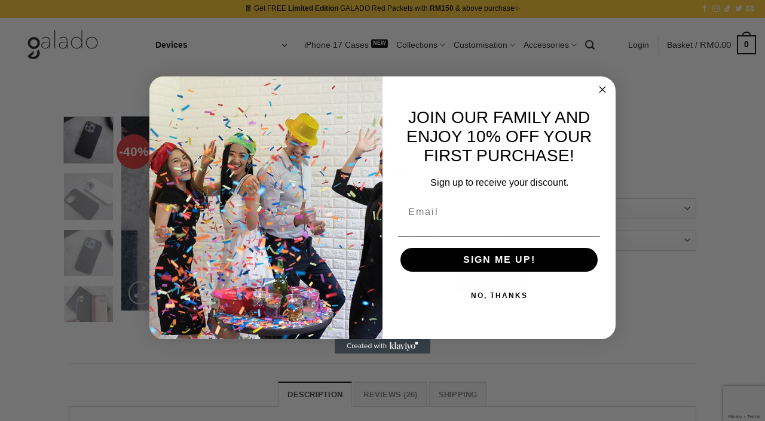

--- FILE ---
content_type: text/html; charset=UTF-8
request_url: https://galado.com.my/product/nomad-leather/
body_size: 55914
content:
<!DOCTYPE html>
<html lang="en-GB" class="loading-site no-js bg-fill">
<head>
	<meta charset="UTF-8" />
	<link rel="profile" href="http://gmpg.org/xfn/11" />
	<link rel="pingback" href="https://galado.com.my/xmlrpc.php" />

	<script>(function(html){html.className = html.className.replace(/\bno-js\b/,'js')})(document.documentElement);</script>
<meta name='robots' content='index, follow, max-image-preview:large, max-snippet:-1, max-video-preview:-1' />
<meta name="viewport" content="width=device-width, initial-scale=1" />
<!-- Google Tag Manager by PYS -->
    <script data-cfasync="false" data-pagespeed-no-defer>
	    window.dataLayerPYS = window.dataLayerPYS || [];
	</script>
<!-- End Google Tag Manager by PYS -->
	<!-- This site is optimized with the Yoast SEO Premium plugin v19.3 (Yoast SEO v21.8.1) - https://yoast.com/wordpress/plugins/seo/ -->
	<title>Nomad Leather | Protective &amp; Custom iPhone Cases</title>
	<meta name="description" content="Buy Nomad Leather with FREE SHIPPING! % Protective custom cases for your iPhone." />
	<link rel="canonical" href="https://galado.com.my/product/nomad-leather/" />
	<meta property="og:locale" content="en_GB" />
	<meta property="og:type" content="product" />
	<meta property="og:title" content="Nomad Leather" />
	<meta property="og:description" content="Buy Nomad Leather with FREE SHIPPING! % Protective custom cases for your iPhone." />
	<meta property="og:url" content="https://galado.com.my/product/nomad-leather/" />
	<meta property="og:site_name" content="GALADO" />
	<meta property="article:modified_time" content="2025-11-09T14:53:09+00:00" />
	<meta property="og:image" content="https://galado.com.my/gld-files/uploads/2020/07/nomad-13-1.jpg" />
	<meta property="og:image:width" content="2000" />
	<meta property="og:image:height" content="1538" />
	<meta property="og:image:type" content="image/jpeg" /><meta property="og:image" content="https://galado.com.my/gld-files/uploads/2020/11/nomad-13-6.jpg" />
	<meta property="og:image:width" content="2000" />
	<meta property="og:image:height" content="1456" />
	<meta property="og:image:type" content="image/jpeg" /><meta property="og:image" content="https://galado.com.my/gld-files/uploads/2020/02/nomad-leather-13.jpg" />
	<meta property="og:image:width" content="1533" />
	<meta property="og:image:height" content="1080" />
	<meta property="og:image:type" content="image/jpeg" /><meta property="og:image" content="https://galado.com.my/gld-files/uploads/2020/07/nomad-13.jpg" />
	<meta property="og:image:width" content="2000" />
	<meta property="og:image:height" content="1416" />
	<meta property="og:image:type" content="image/jpeg" /><meta property="og:image" content="https://galado.com.my/gld-files/uploads/2020/02/nomad-leather-1.jpg" />
	<meta property="og:image:width" content="1467" />
	<meta property="og:image:height" content="1080" />
	<meta property="og:image:type" content="image/jpeg" /><meta property="og:image" content="https://galado.com.my/gld-files/uploads/2020/02/nomad-12-7.jpg" />
	<meta property="og:image:width" content="2500" />
	<meta property="og:image:height" content="1747" />
	<meta property="og:image:type" content="image/jpeg" /><meta property="og:image" content="https://galado.com.my/gld-files/uploads/2020/02/nomad-12-6.jpg" />
	<meta property="og:image:width" content="2500" />
	<meta property="og:image:height" content="1795" />
	<meta property="og:image:type" content="image/jpeg" /><meta property="og:image" content="https://galado.com.my/gld-files/uploads/2020/02/nomad-12-3.jpg" />
	<meta property="og:image:width" content="2500" />
	<meta property="og:image:height" content="1629" />
	<meta property="og:image:type" content="image/jpeg" /><meta property="og:image" content="https://galado.com.my/gld-files/uploads/2020/02/nomad-12-9.jpg" />
	<meta property="og:image:width" content="2500" />
	<meta property="og:image:height" content="1718" />
	<meta property="og:image:type" content="image/jpeg" /><meta property="og:image" content="https://galado.com.my/gld-files/uploads/2020/02/nomad-12-2.jpg" />
	<meta property="og:image:width" content="2500" />
	<meta property="og:image:height" content="1829" />
	<meta property="og:image:type" content="image/jpeg" /><meta property="og:image" content="https://galado.com.my/gld-files/uploads/2020/02/nomad-12-1.jpg" />
	<meta property="og:image:width" content="2500" />
	<meta property="og:image:height" content="1816" />
	<meta property="og:image:type" content="image/jpeg" /><meta property="og:image" content="https://galado.com.my/gld-files/uploads/2020/02/nomad-12-4.jpg" />
	<meta property="og:image:width" content="2500" />
	<meta property="og:image:height" content="1770" />
	<meta property="og:image:type" content="image/jpeg" /><meta property="og:image" content="https://galado.com.my/gld-files/uploads/2020/02/nomad-12-5.jpg" />
	<meta property="og:image:width" content="2500" />
	<meta property="og:image:height" content="1755" />
	<meta property="og:image:type" content="image/jpeg" /><meta property="og:image" content="https://galado.com.my/gld-files/uploads/2020/02/nomad-12-8.jpg" />
	<meta property="og:image:width" content="2500" />
	<meta property="og:image:height" content="1705" />
	<meta property="og:image:type" content="image/jpeg" /><meta property="og:image" content="https://galado.com.my/gld-files/uploads/2020/02/nomad-leather-4.jpg" />
	<meta property="og:image:width" content="1461" />
	<meta property="og:image:height" content="1080" />
	<meta property="og:image:type" content="image/jpeg" /><meta property="og:image" content="https://galado.com.my/gld-files/uploads/2020/11/nomad-13-7.jpg" />
	<meta property="og:image:width" content="2000" />
	<meta property="og:image:height" content="1273" />
	<meta property="og:image:type" content="image/jpeg" /><meta property="og:image" content="https://galado.com.my/gld-files/uploads/2020/02/nomad-leather-15.jpg" />
	<meta property="og:image:width" content="1700" />
	<meta property="og:image:height" content="1080" />
	<meta property="og:image:type" content="image/jpeg" /><meta property="og:image" content="https://galado.com.my/gld-files/uploads/2020/02/nomad-leather-5.jpg" />
	<meta property="og:image:width" content="1618" />
	<meta property="og:image:height" content="1080" />
	<meta property="og:image:type" content="image/jpeg" /><meta property="og:image" content="https://galado.com.my/gld-files/uploads/2020/02/nomad-leather-6.jpg" />
	<meta property="og:image:width" content="1576" />
	<meta property="og:image:height" content="1080" />
	<meta property="og:image:type" content="image/jpeg" /><meta property="og:image" content="https://galado.com.my/gld-files/uploads/2020/02/DSCF9100-1600x1225.jpg" />
	<meta property="og:image:width" content="1600" />
	<meta property="og:image:height" content="1225" />
	<meta property="og:image:type" content="image/jpeg" /><meta property="og:image" content="https://galado.com.my/gld-files/uploads/2020/02/nomad-leather-8.jpg" />
	<meta property="og:image:width" content="1502" />
	<meta property="og:image:height" content="1080" />
	<meta property="og:image:type" content="image/jpeg" /><meta property="og:image" content="https://galado.com.my/gld-files/uploads/2020/02/nomad-leather-9.jpg" />
	<meta property="og:image:width" content="1441" />
	<meta property="og:image:height" content="1080" />
	<meta property="og:image:type" content="image/jpeg" /><meta property="og:image" content="https://galado.com.my/gld-files/uploads/2020/02/nomad-leather-10.jpg" />
	<meta property="og:image:width" content="1395" />
	<meta property="og:image:height" content="1080" />
	<meta property="og:image:type" content="image/jpeg" /><meta property="og:image" content="https://galado.com.my/gld-files/uploads/2020/02/nomad-leather-11.jpg" />
	<meta property="og:image:width" content="1499" />
	<meta property="og:image:height" content="1080" />
	<meta property="og:image:type" content="image/jpeg" /><meta property="og:image" content="https://galado.com.my/gld-files/uploads/2020/02/nomad-leather-14.jpg" />
	<meta property="og:image:width" content="1721" />
	<meta property="og:image:height" content="1080" />
	<meta property="og:image:type" content="image/jpeg" /><meta property="og:image" content="https://galado.com.my/gld-files/uploads/2020/02/nomad-leather-10-1.jpg" />
	<meta property="og:image:width" content="1509" />
	<meta property="og:image:height" content="1080" />
	<meta property="og:image:type" content="image/jpeg" /><meta property="og:image" content="https://galado.com.my/gld-files/uploads/2020/02/nomad-leather-11-1.jpg" />
	<meta property="og:image:width" content="1496" />
	<meta property="og:image:height" content="1080" />
	<meta property="og:image:type" content="image/jpeg" /><meta property="og:image" content="https://galado.com.my/gld-files/uploads/2020/02/nomad-leather-14-1.jpg" />
	<meta property="og:image:width" content="1501" />
	<meta property="og:image:height" content="1080" />
	<meta property="og:image:type" content="image/jpeg" /><meta property="og:image" content="https://galado.com.my/gld-files/uploads/2020/02/nomad-leather-13-1.jpg" />
	<meta property="og:image:width" content="1330" />
	<meta property="og:image:height" content="1080" />
	<meta property="og:image:type" content="image/jpeg" /><meta property="og:image" content="https://galado.com.my/gld-files/uploads/2020/11/nomad-13-5.jpg" />
	<meta property="og:image:width" content="2000" />
	<meta property="og:image:height" content="1475" />
	<meta property="og:image:type" content="image/jpeg" /><meta property="og:image" content="https://galado.com.my/gld-files/uploads/2020/07/nomad-13-2.jpg" />
	<meta property="og:image:width" content="2000" />
	<meta property="og:image:height" content="1509" />
	<meta property="og:image:type" content="image/jpeg" />
	<meta name="twitter:card" content="summary_large_image" />
	<meta name="twitter:site" content="@galadomy" />
	<meta name="twitter:label1" content="Availability" />
	<meta name="twitter:data1" content="In stock" />
	<script type="application/ld+json" class="yoast-schema-graph">{"@context":"https://schema.org","@graph":[{"@type":["WebPage","ItemPage"],"@id":"https://galado.com.my/product/nomad-leather/","url":"https://galado.com.my/product/nomad-leather/","name":"Nomad Leather | Protective & Custom iPhone Cases","isPartOf":{"@id":"https://galado.com.my/#website"},"primaryImageOfPage":{"@id":"https://galado.com.my/product/nomad-leather/#primaryimage"},"image":{"@id":"https://galado.com.my/product/nomad-leather/#primaryimage"},"thumbnailUrl":"https://galado.com.my/gld-files/uploads/2020/07/nomad-13-1.jpg","description":"Buy Nomad Leather with FREE SHIPPING! % Protective custom cases for your iPhone.","breadcrumb":{"@id":"https://galado.com.my/product/nomad-leather/#breadcrumb"},"inLanguage":"en-GB","potentialAction":{"@type":"BuyAction","target":"https://galado.com.my/product/nomad-leather/"}},{"@type":"ImageObject","inLanguage":"en-GB","@id":"https://galado.com.my/product/nomad-leather/#primaryimage","url":"https://galado.com.my/gld-files/uploads/2020/07/nomad-13-1.jpg","contentUrl":"https://galado.com.my/gld-files/uploads/2020/07/nomad-13-1.jpg","width":2000,"height":1538},{"@type":"BreadcrumbList","@id":"https://galado.com.my/product/nomad-leather/#breadcrumb","itemListElement":[{"@type":"ListItem","position":1,"name":"Home","item":"https://galado.com.my/"},{"@type":"ListItem","position":2,"name":"Shop","item":"https://galado.com.my/shop/"},{"@type":"ListItem","position":3,"name":"Nomad Leather"}]},{"@type":"WebSite","@id":"https://galado.com.my/#website","url":"https://galado.com.my/","name":"GALADO","description":"Premium iPhone Cases | Custom Designs &amp; Protective Accessories","publisher":{"@id":"https://galado.com.my/#organization"},"potentialAction":[{"@type":"SearchAction","target":{"@type":"EntryPoint","urlTemplate":"https://galado.com.my/?s={search_term_string}"},"query-input":"required name=search_term_string"}],"inLanguage":"en-GB"},{"@type":["Organization","Place","LocalBusiness"],"@id":"https://galado.com.my/#organization","name":"GALADO","url":"https://galado.com.my/","logo":{"@id":"https://galado.com.my/product/nomad-leather/#local-main-organization-logo"},"image":{"@id":"https://galado.com.my/product/nomad-leather/#local-main-organization-logo"},"sameAs":["https://facebook.com/galadomy","https://twitter.com/galadomy","https://instagram.com/galadomy","https://youtube.com/galadomy"],"address":{"@id":"https://galado.com.my/product/nomad-leather/#local-main-place-address"},"geo":{"@type":"GeoCoordinates","latitude":"5.3258803","longitude":"100.2866858"},"telephone":["+60123034640"],"openingHoursSpecification":[],"email":"hello@galado.com.my"},{"@type":"PostalAddress","@id":"https://galado.com.my/product/nomad-leather/#local-main-place-address","streetAddress":"Suntech @ Penang Cybercity, Lintang Mayang Pasir 3","addressLocality":"Bayan Lepas","postalCode":"11950","addressRegion":"Penang","addressCountry":"MY"},{"@type":"ImageObject","inLanguage":"en-GB","@id":"https://galado.com.my/product/nomad-leather/#local-main-organization-logo","url":"https://galado.com.my/gld-files/uploads/2015/03/logo.png","contentUrl":"https://galado.com.my/gld-files/uploads/2015/03/logo.png","width":800,"height":800,"caption":"GALADO"}]}</script>
	<meta property="product:brand" content="iPhone 11" />
	<meta property="og:availability" content="instock" />
	<meta property="product:availability" content="instock" />
	<meta property="product:condition" content="new" />
	<meta name="geo.placename" content="Bayan Lepas" />
	<meta name="geo.position" content="5.3258803;100.2866858" />
	<meta name="geo.region" content="Malaysia" />
	<!-- / Yoast SEO Premium plugin. -->


<link rel='dns-prefetch' href='//stats.wp.com' />
<link rel='dns-prefetch' href='//static.klaviyo.com' />
<link rel='dns-prefetch' href='//www.googletagmanager.com' />
<link rel='prefetch' href='https://galado.com.my/gld-files/themes/flatsome/assets/js/flatsome.js?ver=be4456ec53c49e21f6f3' />
<link rel='prefetch' href='https://galado.com.my/gld-files/themes/flatsome/assets/js/chunk.slider.js?ver=3.18.3' />
<link rel='prefetch' href='https://galado.com.my/gld-files/themes/flatsome/assets/js/chunk.popups.js?ver=3.18.3' />
<link rel='prefetch' href='https://galado.com.my/gld-files/themes/flatsome/assets/js/chunk.tooltips.js?ver=3.18.3' />
<link rel='prefetch' href='https://galado.com.my/gld-files/themes/flatsome/assets/js/woocommerce.js?ver=49415fe6a9266f32f1f2' />
<link rel="alternate" type="application/rss+xml" title="GALADO &raquo; Feed" href="https://galado.com.my/feed/" />
<link rel="alternate" type="application/rss+xml" title="GALADO &raquo; Comments Feed" href="https://galado.com.my/comments/feed/" />
<link rel="alternate" type="application/rss+xml" title="GALADO &raquo; Nomad Leather Comments Feed" href="https://galado.com.my/product/nomad-leather/feed/" />
<link rel='stylesheet' id='woocommerce-multi-currency-css' href='https://galado.com.my/gld-files/plugins/woocommerce-multi-currency/css/woocommerce-multi-currency.min.css?ver=2.3.1' type='text/css' media='all' />
<style id='woocommerce-multi-currency-inline-css' type='text/css'>
.woocommerce-multi-currency .wmc-list-currencies .wmc-currency.wmc-active,.woocommerce-multi-currency .wmc-list-currencies .wmc-currency:hover {background: #f78080 !important;}
		.woocommerce-multi-currency .wmc-list-currencies .wmc-currency,.woocommerce-multi-currency .wmc-title, .woocommerce-multi-currency.wmc-price-switcher a {background: #212121 !important;}
		.woocommerce-multi-currency .wmc-title, .woocommerce-multi-currency .wmc-list-currencies .wmc-currency span,.woocommerce-multi-currency .wmc-list-currencies .wmc-currency a,.woocommerce-multi-currency.wmc-price-switcher a {color: #ffffff !important;}.woocommerce-multi-currency.wmc-shortcode .wmc-currency{background-color:#ffffff;color:#212121}.woocommerce-multi-currency.wmc-shortcode .wmc-currency.wmc-active,.woocommerce-multi-currency.wmc-shortcode .wmc-current-currency{background-color:#ffffff;color:#212121}.woocommerce-multi-currency.wmc-shortcode.vertical-currency-symbols-circle:not(.wmc-currency-trigger-click) .wmc-currency-wrapper:hover .wmc-sub-currency,.woocommerce-multi-currency.wmc-shortcode.vertical-currency-symbols-circle.wmc-currency-trigger-click .wmc-sub-currency{animation: height_slide 200ms;}@keyframes height_slide {0% {height: 0;} 100% {height: 200%;} }
</style>
<style id='wp-block-library-inline-css' type='text/css'>
:root{--wp-admin-theme-color:#007cba;--wp-admin-theme-color--rgb:0,124,186;--wp-admin-theme-color-darker-10:#006ba1;--wp-admin-theme-color-darker-10--rgb:0,107,161;--wp-admin-theme-color-darker-20:#005a87;--wp-admin-theme-color-darker-20--rgb:0,90,135;--wp-admin-border-width-focus:2px;--wp-block-synced-color:#7a00df;--wp-block-synced-color--rgb:122,0,223}@media (-webkit-min-device-pixel-ratio:2),(min-resolution:192dpi){:root{--wp-admin-border-width-focus:1.5px}}.wp-element-button{cursor:pointer}:root{--wp--preset--font-size--normal:16px;--wp--preset--font-size--huge:42px}:root .has-very-light-gray-background-color{background-color:#eee}:root .has-very-dark-gray-background-color{background-color:#313131}:root .has-very-light-gray-color{color:#eee}:root .has-very-dark-gray-color{color:#313131}:root .has-vivid-green-cyan-to-vivid-cyan-blue-gradient-background{background:linear-gradient(135deg,#00d084,#0693e3)}:root .has-purple-crush-gradient-background{background:linear-gradient(135deg,#34e2e4,#4721fb 50%,#ab1dfe)}:root .has-hazy-dawn-gradient-background{background:linear-gradient(135deg,#faaca8,#dad0ec)}:root .has-subdued-olive-gradient-background{background:linear-gradient(135deg,#fafae1,#67a671)}:root .has-atomic-cream-gradient-background{background:linear-gradient(135deg,#fdd79a,#004a59)}:root .has-nightshade-gradient-background{background:linear-gradient(135deg,#330968,#31cdcf)}:root .has-midnight-gradient-background{background:linear-gradient(135deg,#020381,#2874fc)}.has-regular-font-size{font-size:1em}.has-larger-font-size{font-size:2.625em}.has-normal-font-size{font-size:var(--wp--preset--font-size--normal)}.has-huge-font-size{font-size:var(--wp--preset--font-size--huge)}.has-text-align-center{text-align:center}.has-text-align-left{text-align:left}.has-text-align-right{text-align:right}#end-resizable-editor-section{display:none}.aligncenter{clear:both}.items-justified-left{justify-content:flex-start}.items-justified-center{justify-content:center}.items-justified-right{justify-content:flex-end}.items-justified-space-between{justify-content:space-between}.screen-reader-text{clip:rect(1px,1px,1px,1px);word-wrap:normal!important;border:0;-webkit-clip-path:inset(50%);clip-path:inset(50%);height:1px;margin:-1px;overflow:hidden;padding:0;position:absolute;width:1px}.screen-reader-text:focus{clip:auto!important;background-color:#ddd;-webkit-clip-path:none;clip-path:none;color:#444;display:block;font-size:1em;height:auto;left:5px;line-height:normal;padding:15px 23px 14px;text-decoration:none;top:5px;width:auto;z-index:100000}html :where(.has-border-color){border-style:solid}html :where([style*=border-top-color]){border-top-style:solid}html :where([style*=border-right-color]){border-right-style:solid}html :where([style*=border-bottom-color]){border-bottom-style:solid}html :where([style*=border-left-color]){border-left-style:solid}html :where([style*=border-width]){border-style:solid}html :where([style*=border-top-width]){border-top-style:solid}html :where([style*=border-right-width]){border-right-style:solid}html :where([style*=border-bottom-width]){border-bottom-style:solid}html :where([style*=border-left-width]){border-left-style:solid}html :where(img[class*=wp-image-]){height:auto;max-width:100%}figure{margin:0 0 1em}html :where(.is-position-sticky){--wp-admin--admin-bar--position-offset:var(--wp-admin--admin-bar--height,0px)}@media screen and (max-width:600px){html :where(.is-position-sticky){--wp-admin--admin-bar--position-offset:0px}}
</style>
<link rel='stylesheet' id='acoplw-style-css' href='https://galado.com.my/gld-files/plugins/aco-product-labels-for-woocommerce/includes/../assets/css/frontend.css?ver=1.5.12' type='text/css' media='all' />
<link rel='stylesheet' id='wcpa-datetime-css' href='https://galado.com.my/gld-files/plugins/woo-custom-product-addons-pro/assets/plugins/datetimepicker/jquery.datetimepicker.min.css?ver=3.6.7' type='text/css' media='all' />
<link rel='stylesheet' id='wcpa-colorpicker-css' href='https://galado.com.my/gld-files/plugins/woo-custom-product-addons-pro/assets/plugins/spectrum/spectrum.min.css?ver=3.6.7' type='text/css' media='all' />
<link rel='stylesheet' id='wcpa-frontend-css' href='https://galado.com.my/gld-files/plugins/woo-custom-product-addons-pro/assets/css/frontend.min.css?ver=3.6.7' type='text/css' media='all' />
<link rel='stylesheet' id='photoswipe-css' href='https://galado.com.my/gld-files/plugins/woocommerce/assets/css/photoswipe/photoswipe.min.css?ver=7.9.0' type='text/css' media='all' />
<link rel='stylesheet' id='photoswipe-default-skin-css' href='https://galado.com.my/gld-files/plugins/woocommerce/assets/css/photoswipe/default-skin/default-skin.min.css?ver=7.9.0' type='text/css' media='all' />
<style id='woocommerce-inline-inline-css' type='text/css'>
.woocommerce form .form-row .required { visibility: visible; }
</style>
<link rel='stylesheet' id='woo_conditional_payments_css-css' href='https://galado.com.my/gld-files/plugins/conditional-payments-for-woocommerce/frontend/css/woo-conditional-payments.css?ver=3.3.3' type='text/css' media='all' />
<link rel='stylesheet' id='metorik-css-css' href='https://galado.com.my/gld-files/plugins/metorik-helper/assets/css/metorik.css?ver=2.0.10' type='text/css' media='all' />
<link rel='stylesheet' id='woo-coupon-reminder-css' href='https://galado.com.my/gld-files/plugins/woo-coupon-reminder/public/css/woo-coupon-reminder-public.css?ver=2.1.6' type='text/css' media='all' />
<link rel='stylesheet' id='wcpr-country-flags-css' href='https://galado.com.my/gld-files/plugins/woocommerce-photo-reviews/css/flags-64.min.css?ver=1.3.11' type='text/css' media='all' />
<link rel='stylesheet' id='woocommerce-photo-reviews-vote-icons-css' href='https://galado.com.my/gld-files/plugins/woocommerce-photo-reviews/css/woocommerce-photo-reviews-vote-icons.min.css?ver=1.3.11' type='text/css' media='all' />
<link rel='stylesheet' id='wcpr-verified-badge-icon-css' href='https://galado.com.my/gld-files/plugins/woocommerce-photo-reviews/css/woocommerce-photo-reviews-badge.min.css?ver=1.3.11' type='text/css' media='all' />
<link rel='stylesheet' id='woocommerce-photo-reviews-style-css' href='https://galado.com.my/gld-files/plugins/woocommerce-photo-reviews/css/style.min.css?ver=1.3.11' type='text/css' media='all' />
<style id='woocommerce-photo-reviews-style-inline-css' type='text/css'>
.woocommerce-review__verified{color:#1fa508!important;}.wcpr-input-file-wrap .wcpr_image_upload_button.button, .wcpr-input-file-wrap .wcpr_image_upload_button.button{background-color:!important;color:!important;}.wcpr-filter-container{border:1px solid #e5e5e5;}.wcpr-filter-container .wcpr-filter-button{border:1px solid #e5e5e5;}.star-rating:before,.star-rating span:before,.stars a:hover:after, .stars a.active:after{color:#2e2e2e!important;}.rate-percent{background-color:#f4cd1f;}
</style>
<link rel='stylesheet' id='wcpr-swipebox-css-css' href='https://galado.com.my/gld-files/plugins/woocommerce-photo-reviews/css/swipebox.min.css?ver=6.2.8' type='text/css' media='all' />
<link rel='stylesheet' id='wcpr-masonry-style-css' href='https://galado.com.my/gld-files/plugins/woocommerce-photo-reviews/css/masonry.min.css?ver=1.3.11' type='text/css' media='all' />
<style id='wcpr-masonry-style-inline-css' type='text/css'>
.wcpr-grid{background-color:;}.wcpr-grid>.wcpr-grid-item,#wcpr-modal-wrap{background-color:#f3f3f3;}.wcpr-grid>.wcpr-grid-item,#reviews-content-right,#reviews-content-right>.reviews-content-right-meta,#reviews-content-right>.wcpr-single-product-summary>h1.product_title{color:#000;}
</style>
<link rel='stylesheet' id='flatsome-main-css' href='https://galado.com.my/gld-files/themes/flatsome/assets/css/flatsome.css?ver=3.18.3' type='text/css' media='all' />
<style id='flatsome-main-inline-css' type='text/css'>
@font-face {
				font-family: "fl-icons";
				font-display: block;
				src: url(https://galado.com.my/gld-files/themes/flatsome/assets/css/icons/fl-icons.eot?v=3.18.3);
				src:
					url(https://galado.com.my/gld-files/themes/flatsome/assets/css/icons/fl-icons.eot#iefix?v=3.18.3) format("embedded-opentype"),
					url(https://galado.com.my/gld-files/themes/flatsome/assets/css/icons/fl-icons.woff2?v=3.18.3) format("woff2"),
					url(https://galado.com.my/gld-files/themes/flatsome/assets/css/icons/fl-icons.ttf?v=3.18.3) format("truetype"),
					url(https://galado.com.my/gld-files/themes/flatsome/assets/css/icons/fl-icons.woff?v=3.18.3) format("woff"),
					url(https://galado.com.my/gld-files/themes/flatsome/assets/css/icons/fl-icons.svg?v=3.18.3#fl-icons) format("svg");
			}
</style>
<link rel='stylesheet' id='flatsome-shop-css' href='https://galado.com.my/gld-files/themes/flatsome/assets/css/flatsome-shop.css?ver=3.18.3' type='text/css' media='all' />
<link rel='stylesheet' id='flatsome-style-css' href='https://galado.com.my/gld-files/themes/flatsome-child/style.css?ver=3.0' type='text/css' media='all' />
<script type='text/javascript' src='https://galado.com.my/wp-includes/js/dist/vendor/wp-polyfill-inert.min.js?ver=3.1.2' id='wp-polyfill-inert-js'></script>
<script type='text/javascript' src='https://galado.com.my/wp-includes/js/dist/vendor/regenerator-runtime.min.js?ver=0.13.11' id='regenerator-runtime-js'></script>
<script type='text/javascript' src='https://galado.com.my/wp-includes/js/dist/vendor/wp-polyfill.min.js?ver=3.15.0' id='wp-polyfill-js'></script>
<script type='text/javascript' src='https://galado.com.my/wp-includes/js/dist/hooks.min.js?ver=4169d3cf8e8d95a3d6d5' id='wp-hooks-js'></script>
<script type='text/javascript' src='https://stats.wp.com/w.js?ver=202604' id='woo-tracks-js'></script>
<script type='text/javascript' src='https://galado.com.my/wp-includes/js/jquery/jquery.min.js?ver=3.6.4' id='jquery-core-js'></script>
<script type='text/javascript' src='https://galado.com.my/wp-includes/js/jquery/jquery-migrate.min.js?ver=3.4.0' id='jquery-migrate-js'></script>
<script type='text/javascript' id='woocommerce-multi-currency-js-extra'>
/* <![CDATA[ */
var wooMultiCurrencyParams = {"enableCacheCompatible":"1","ajaxUrl":"https:\/\/galado.com.my\/wp-admin\/admin-ajax.php","switchByJS":"0","extra_params":[],"current_currency":"MYR","currencyByPaymentImmediately":"","click_to_expand_currencies_bar":""};
/* ]]> */
</script>
<script type='text/javascript' src='https://galado.com.my/gld-files/plugins/woocommerce-multi-currency/js/woocommerce-multi-currency.min.js?ver=2.3.1' id='woocommerce-multi-currency-js'></script>
<script type='text/javascript' id='acoplw-script-js-extra'>
/* <![CDATA[ */
var acoplw_frontend_object = {"classname":"","enablejquery":"0"};
/* ]]> */
</script>
<script type='text/javascript' src='https://galado.com.my/gld-files/plugins/aco-product-labels-for-woocommerce/includes/../assets/js/frontend.js?ver=1.5.12' id='acoplw-script-js'></script>
<script type='text/javascript' id='tt4b_ajax_script-js-extra'>
/* <![CDATA[ */
var tt4b_script_vars = {"pixel_code":"CDKC3IRC77UBSG5MQCIG","currency":"MYR","country":"","advanced_matching":"1"};
/* ]]> */
</script>
<script type='text/javascript' src='https://galado.com.my/gld-files/plugins/tiktok-for-business/admin/js/ajaxSnippet.js?ver=v1' id='tt4b_ajax_script-js'></script>
<script type='text/javascript' id='woo-conditional-payments-js-js-extra'>
/* <![CDATA[ */
var conditional_payments_settings = {"name_address_fields":[],"disable_payment_method_trigger":""};
/* ]]> */
</script>
<script type='text/javascript' src='https://galado.com.my/gld-files/plugins/conditional-payments-for-woocommerce/frontend/js/woo-conditional-payments.js?ver=3.3.3' id='woo-conditional-payments-js-js'></script>
<script type='text/javascript' src='https://galado.com.my/gld-files/plugins/woo-coupon-reminder/public/js/woo-coupon-reminder-public.js?ver=2.1.6' id='woo-coupon-reminder-js'></script>
<script type='text/javascript' src='https://galado.com.my/gld-files/plugins/woocommerce-photo-reviews/js/default-display-images.min.js?ver=1.3.11' id='wcpr-default-display-script-js'></script>
<script type='text/javascript' id='woocommerce-photo-reviews-script-js-extra'>
/* <![CDATA[ */
var woocommerce_photo_reviews_params = {"ajaxurl":"https:\/\/galado.com.my\/wp-admin\/admin-ajax.php","text_load_more":"Load more","text_loading":"Loading...","i18n_required_rating_text":"Please select a rating.","i18n_required_comment_text":"Please enter your comment.","i18n_minimum_comment_text":"Please enter your comment not less than 0 character.","i18n_required_name_text":"Please enter your name.","i18n_required_email_text":"Please enter your email.","warning_gdpr":"Please agree with our term and policy.","max_files":"5","upload_allow":["image\/jpg","image\/jpeg","image\/bmp","image\/png","image\/webp","image\/gif","video\/mp4","video\/webm"],"max_file_size":"1024000","required_image":"off","enable_photo":"on","warning_required_image":"Please upload at least one image for your review!","warning_max_files":"You can only upload maximum of 5 files.","warning_upload_allow":"'%file_name%' is not an allowed file type.","warning_max_file_size":"The size of '%file_name%' is greater than 1024000 kB.","default_comments_page":"newest","sort":"1","display":"1","masonry_popup":"review","pagination_ajax":"1","loadmore_button":"","allow_empty_comment":"","minimum_comment_length":"0","container":".wcpr-grid","comments_container_id":"comments","nonce":"e4768eb4ea","grid_class":"wcpr-grid wcpr-masonry-3-col wcpr-masonry-popup-review wcpr-enable-box-shadow","i18n_image_caption":"Caption for this image","image_caption_enable":"","restrict_number_of_reviews":"","wc_ajax_url":"\/?wc-ajax=%%endpoint%%","review_rating_required":"yes"};
/* ]]> */
</script>
<script type='text/javascript' src='https://galado.com.my/gld-files/plugins/woocommerce-photo-reviews/js/script.min.js?ver=1.3.11' id='woocommerce-photo-reviews-script-js'></script>
<script type='text/javascript' id='woocommerce-photo-reviews-shortcode-script-js-extra'>
/* <![CDATA[ */
var woocommerce_photo_reviews_shortcode_params = {"ajaxurl":"https:\/\/galado.com.my\/wp-admin\/admin-ajax.php"};
/* ]]> */
</script>
<script type='text/javascript' src='https://galado.com.my/gld-files/plugins/woocommerce-photo-reviews/js/shortcode-script.min.js?ver=1.3.11' id='woocommerce-photo-reviews-shortcode-script-js'></script>
<script type='text/javascript' src='https://galado.com.my/gld-files/plugins/woocommerce-photo-reviews/js/swipebox.min.js?ver=6.2.8' id='wcpr-swipebox-js-js'></script>
<script type='text/javascript' src='https://galado.com.my/gld-files/plugins/woocommerce-photo-reviews/js/masonry.min.js?ver=1.3.11' id='wcpr-masonry-script-js'></script>
<script type='text/javascript' id='wc-settings-dep-in-header-js-after'>
console.warn( "Scripts that have a dependency on [wc-settings, wc-blocks-checkout] must be loaded in the footer, klaviyo-klaviyo-checkout-block-editor-script was registered to load in the header, but has been switched to load in the footer instead. See https://github.com/woocommerce/woocommerce-gutenberg-products-block/pull/5059" );
console.warn( "Scripts that have a dependency on [wc-settings, wc-blocks-checkout] must be loaded in the footer, klaviyo-klaviyo-checkout-block-view-script was registered to load in the header, but has been switched to load in the footer instead. See https://github.com/woocommerce/woocommerce-gutenberg-products-block/pull/5059" );
</script>
<script type='text/javascript' id='woocommerce-multi-currency-switcher-js-extra'>
/* <![CDATA[ */
var _woocommerce_multi_currency_params = {"use_session":"0","do_not_reload_page":"","ajax_url":"https:\/\/galado.com.my\/wp-admin\/admin-ajax.php","posts_submit":"0","switch_by_js":""};
/* ]]> */
</script>
<script type='text/javascript' src='https://galado.com.my/gld-files/plugins/woocommerce-multi-currency/js/woocommerce-multi-currency-switcher.min.js?ver=2.3.1' id='woocommerce-multi-currency-switcher-js'></script>
<link rel="https://api.w.org/" href="https://galado.com.my/wp-json/" /><link rel="alternate" type="application/json" href="https://galado.com.my/wp-json/wp/v2/product/115732" /><link rel="EditURI" type="application/rsd+xml" title="RSD" href="https://galado.com.my/xmlrpc.php?rsd" />
<link rel="wlwmanifest" type="application/wlwmanifest+xml" href="https://galado.com.my/wp-includes/wlwmanifest.xml" />
<meta name="generator" content="WordPress 6.2.8" />
<meta name="generator" content="WooCommerce 7.9.0" />
<link rel='shortlink' href='https://galado.com.my/?p=115732' />
<link rel="alternate" type="application/json+oembed" href="https://galado.com.my/wp-json/oembed/1.0/embed?url=https%3A%2F%2Fgalado.com.my%2Fproduct%2Fnomad-leather%2F" />
<link rel="alternate" type="text/xml+oembed" href="https://galado.com.my/wp-json/oembed/1.0/embed?url=https%3A%2F%2Fgalado.com.my%2Fproduct%2Fnomad-leather%2F&#038;format=xml" />
<!-- Google site verification - Google for WooCommerce -->
<meta name="google-site-verification" content="KE6dNb8_hyD9aiJoWIA6__zzTOJl_9NqO9ZiqucHsBQ" />
<style>.bg{opacity: 0; transition: opacity 1s; -webkit-transition: opacity 1s;} .bg-loaded{opacity: 1;}</style><script>
  (function(i,s,o,g,r,a,m){i['GoogleAnalyticsObject']=r;i[r]=i[r]||function(){
  (i[r].q=i[r].q||[]).push(arguments)},i[r].l=1*new Date();a=s.createElement(o),
  m=s.getElementsByTagName(o)[0];a.async=1;a.src=g;m.parentNode.insertBefore(a,m)
  })(window,document,'script','https://www.google-analytics.com/analytics.js','ga');

  ga('create', 'UA-61390624-1', 'auto');
  ga('send', 'pageview');

</script>

<meta name="theme-color" content="#ffffff">

<!-- Google tag (gtag.js) -->
<script async src="https://www.googletagmanager.com/gtag/js?id=AW-11344313669&l=dataLayerPYS"></script>
<script>
  window.dataLayerPYS = window.dataLayerPYS || [];
  function gtag(){dataLayerPYS.push(arguments);}
  gtag('js', new Date());

  gtag('config', 'AW-11344313669');
</script>

	<noscript><style>.woocommerce-product-gallery{ opacity: 1 !important; }</style></noscript>
	<meta name="generator" content="Elementor 3.14.1; features: e_dom_optimization, e_optimized_assets_loading, e_optimized_css_loading, a11y_improvements, additional_custom_breakpoints; settings: css_print_method-external, google_font-enabled, font_display-swap">
<script type="text/javascript">
window.metrilo||(window.metrilo=[]),window.metrilo.q=[],mth=["identify","track","event","pageview","purchase","debug","atr"],sk=function(e){return function(){a=Array.prototype.slice.call(arguments);a.unshift(e);window.metrilo.q.push(a)}};for(var i=0;mth.length>i;i++){window.metrilo[mth[i]]=sk(mth[i])}window.metrilo.load=function(e){var t=document,n=t.getElementsByTagName("script")[0],r=t.createElement("script");r.type="text/javascript";r.async=true;r.src="//t.metrilo.com/j/"+e+".js";n.parentNode.insertBefore(r,n)};
window.metrilo.ensure_cbuid = "209035d837764db36e568d25fbaf43ec584798538";
metrilo.load("944941db3366c530");
</script>
<script type="text/javascript">
		metrilo.event("view_product", {"id":115732,"name":"Nomad Leather","price":"59","url":"https:\/\/galado.com.my\/product\/nomad-leather\/","sku":"","image_url":"https:\/\/galado.com.my\/gld-files\/uploads\/2020\/07\/nomad-13-1.jpg","categories":[{"id":827,"name":"iPhone 11"},{"id":828,"name":"iPhone 11 Pro"},{"id":829,"name":"iPhone 11 Pro Max"},{"id":865,"name":"iPhone 12"},{"id":864,"name":"iPhone 12 Mini"},{"id":866,"name":"iPhone 12 Pro"},{"id":867,"name":"iPhone 12 Pro Max"},{"id":885,"name":"iPhone 13"},{"id":884,"name":"iPhone 13 Mini"},{"id":886,"name":"iPhone 13 Pro"},{"id":887,"name":"iPhone 13 Pro Max"},{"id":665,"name":"iPhone X"},{"id":781,"name":"iPhone XR"},{"id":779,"name":"iPhone XS"},{"id":780,"name":"iPhone XS Max"},{"id":"brand_iPhone 11, iPhone 11 Pro, iPhone 11 Pro Max, iPhone 12 Mini, iPhone 12 Pro Max, iPhone 12\/12Pro, iPhone 13, iPhone 13 Mini, iPhone 13 Pro, iPhone 13 Pro Max, iPhone X\/XS, iPhone XR, iPhone XS Max","name":"Brand: iPhone 11, iPhone 11 Pro, iPhone 11 Pro Max, iPhone 12 Mini, iPhone 12 Pro Max, iPhone 12\/12Pro, iPhone 13, iPhone 13 Mini, iPhone 13 Pro, iPhone 13 Pro Max, iPhone X\/XS, iPhone XR, iPhone XS Max"}]});
		</script>
<link rel="icon" href="https://galado.com.my/gld-files/uploads/2023/08/cropped-favicon-528x528-1-32x32.png" sizes="32x32" />
<link rel="icon" href="https://galado.com.my/gld-files/uploads/2023/08/cropped-favicon-528x528-1-192x192.png" sizes="192x192" />
<link rel="apple-touch-icon" href="https://galado.com.my/gld-files/uploads/2023/08/cropped-favicon-528x528-1-180x180.png" />
<meta name="msapplication-TileImage" content="https://galado.com.my/gld-files/uploads/2023/08/cropped-favicon-528x528-1-270x270.png" />
<style id="custom-css" type="text/css">:root {--primary-color: #000000;--fs-color-primary: #000000;--fs-color-secondary: #f3f3f3;--fs-color-success: #7a9c59;--fs-color-alert: #b20000;--fs-experimental-link-color: #000000;--fs-experimental-link-color-hover: #111;}.tooltipster-base {--tooltip-color: #fff;--tooltip-bg-color: #000;}.off-canvas-right .mfp-content, .off-canvas-left .mfp-content {--drawer-width: 300px;}.off-canvas .mfp-content.off-canvas-cart {--drawer-width: 360px;}.sticky-add-to-cart--active, #wrapper,#main,#main.dark{background-color: #FFF}.header-main{height: 90px}#logo img{max-height: 90px}#logo{width:200px;}.header-bottom{min-height: 55px}.header-top{min-height: 30px}.transparent .header-main{height: 90px}.transparent #logo img{max-height: 90px}.has-transparent + .page-title:first-of-type,.has-transparent + #main > .page-title,.has-transparent + #main > div > .page-title,.has-transparent + #main .page-header-wrapper:first-of-type .page-title{padding-top: 120px;}.header.show-on-scroll,.stuck .header-main{height:70px!important}.stuck #logo img{max-height: 70px!important}.header-bg-color {background-color: #fff}.header-bottom {background-color: #333333}.top-bar-nav > li > a{line-height: 16px }.header-main .nav > li > a{line-height: 16px }.stuck .header-main .nav > li > a{line-height: 50px }.header-bottom-nav > li > a{line-height: 16px }@media (max-width: 549px) {.header-main{height: 70px}#logo img{max-height: 70px}}.nav-dropdown{border-radius:5px}.nav-dropdown{font-size:100%}.header-top{background-color:#fcc52d!important;}.header:not(.transparent) .header-nav-main.nav > li > a {color: #242424;}.header:not(.transparent) .header-nav-main.nav > li > a:hover,.header:not(.transparent) .header-nav-main.nav > li.active > a,.header:not(.transparent) .header-nav-main.nav > li.current > a,.header:not(.transparent) .header-nav-main.nav > li > a.active,.header:not(.transparent) .header-nav-main.nav > li > a.current{color: #000000;}.header-nav-main.nav-line-bottom > li > a:before,.header-nav-main.nav-line-grow > li > a:before,.header-nav-main.nav-line > li > a:before,.header-nav-main.nav-box > li > a:hover,.header-nav-main.nav-box > li.active > a,.header-nav-main.nav-pills > li > a:hover,.header-nav-main.nav-pills > li.active > a{color:#FFF!important;background-color: #000000;}.current .breadcrumb-step, [data-icon-label]:after, .button#place_order,.button.checkout,.checkout-button,.single_add_to_cart_button.button, .sticky-add-to-cart-select-options-button{background-color: #000000!important }.has-equal-box-heights .box-image {padding-top: 130%;}.badge-inner.on-sale{background-color: #dd3333}.badge-inner.new-bubble{background-color: #7a9c59}.star-rating span:before,.star-rating:before, .woocommerce-page .star-rating:before, .stars a:hover:after, .stars a.active:after{color: #000000}.shop-page-title.featured-title .title-bg{ background-image: url(https://galado.com.my/gld-files/uploads/2020/07/nomad-13-1.jpg)!important;}@media screen and (min-width: 550px){.products .box-vertical .box-image{min-width: 800px!important;width: 800px!important;}}.footer-1{background-color: #ffffff}.footer-2{background-color: #333333}.absolute-footer, html{background-color: #333333}.page-title-small + main .product-container > .row{padding-top:0;}.header-vertical-menu__opener{color: #0a0a0a}.header-vertical-menu__opener{background-color: #ffffff}.header-vertical-menu__fly-out{background-color: #ffffff}.header-vertical-menu__fly-out .nav-vertical-fly-out > li.menu-item > a:hover,.header-vertical-menu__fly-out .nav-vertical-fly-out > li.menu-item.current-dropdown > a {background-color: #f7f7f7;}/* Custom CSS */.woocommerce-breadcrumb {display: none}/* Adjust WooCommerce product price font size */.single-product .price {font-size: 16px; /* You can change the value to your desired font size */}span.amount {font-weight: 100; font-size: 15px;}/* Custom CSS Mobile */@media (max-width: 549px){span.amount {font-weight: 100; font-size: 13px;}}.label-new.menu-item > a:after{content:"New";}.label-hot.menu-item > a:after{content:"Hot";}.label-sale.menu-item > a:after{content:"Sale";}.label-popular.menu-item > a:after{content:"Popular";}</style><style id="kirki-inline-styles"></style></head>

<body class="product-template-default single single-product postid-115732 theme-flatsome woocommerce woocommerce-page woocommerce-no-js woocommerce-multi-currency-MYR full-width bg-fill lightbox nav-dropdown-has-arrow elementor-default elementor-kit-247775">

<svg xmlns="http://www.w3.org/2000/svg" viewBox="0 0 0 0" width="0" height="0" focusable="false" role="none" style="visibility: hidden; position: absolute; left: -9999px; overflow: hidden;" ><defs><filter id="wp-duotone-dark-grayscale"><feColorMatrix color-interpolation-filters="sRGB" type="matrix" values=" .299 .587 .114 0 0 .299 .587 .114 0 0 .299 .587 .114 0 0 .299 .587 .114 0 0 " /><feComponentTransfer color-interpolation-filters="sRGB" ><feFuncR type="table" tableValues="0 0.49803921568627" /><feFuncG type="table" tableValues="0 0.49803921568627" /><feFuncB type="table" tableValues="0 0.49803921568627" /><feFuncA type="table" tableValues="1 1" /></feComponentTransfer><feComposite in2="SourceGraphic" operator="in" /></filter></defs></svg><svg xmlns="http://www.w3.org/2000/svg" viewBox="0 0 0 0" width="0" height="0" focusable="false" role="none" style="visibility: hidden; position: absolute; left: -9999px; overflow: hidden;" ><defs><filter id="wp-duotone-grayscale"><feColorMatrix color-interpolation-filters="sRGB" type="matrix" values=" .299 .587 .114 0 0 .299 .587 .114 0 0 .299 .587 .114 0 0 .299 .587 .114 0 0 " /><feComponentTransfer color-interpolation-filters="sRGB" ><feFuncR type="table" tableValues="0 1" /><feFuncG type="table" tableValues="0 1" /><feFuncB type="table" tableValues="0 1" /><feFuncA type="table" tableValues="1 1" /></feComponentTransfer><feComposite in2="SourceGraphic" operator="in" /></filter></defs></svg><svg xmlns="http://www.w3.org/2000/svg" viewBox="0 0 0 0" width="0" height="0" focusable="false" role="none" style="visibility: hidden; position: absolute; left: -9999px; overflow: hidden;" ><defs><filter id="wp-duotone-purple-yellow"><feColorMatrix color-interpolation-filters="sRGB" type="matrix" values=" .299 .587 .114 0 0 .299 .587 .114 0 0 .299 .587 .114 0 0 .299 .587 .114 0 0 " /><feComponentTransfer color-interpolation-filters="sRGB" ><feFuncR type="table" tableValues="0.54901960784314 0.98823529411765" /><feFuncG type="table" tableValues="0 1" /><feFuncB type="table" tableValues="0.71764705882353 0.25490196078431" /><feFuncA type="table" tableValues="1 1" /></feComponentTransfer><feComposite in2="SourceGraphic" operator="in" /></filter></defs></svg><svg xmlns="http://www.w3.org/2000/svg" viewBox="0 0 0 0" width="0" height="0" focusable="false" role="none" style="visibility: hidden; position: absolute; left: -9999px; overflow: hidden;" ><defs><filter id="wp-duotone-blue-red"><feColorMatrix color-interpolation-filters="sRGB" type="matrix" values=" .299 .587 .114 0 0 .299 .587 .114 0 0 .299 .587 .114 0 0 .299 .587 .114 0 0 " /><feComponentTransfer color-interpolation-filters="sRGB" ><feFuncR type="table" tableValues="0 1" /><feFuncG type="table" tableValues="0 0.27843137254902" /><feFuncB type="table" tableValues="0.5921568627451 0.27843137254902" /><feFuncA type="table" tableValues="1 1" /></feComponentTransfer><feComposite in2="SourceGraphic" operator="in" /></filter></defs></svg><svg xmlns="http://www.w3.org/2000/svg" viewBox="0 0 0 0" width="0" height="0" focusable="false" role="none" style="visibility: hidden; position: absolute; left: -9999px; overflow: hidden;" ><defs><filter id="wp-duotone-midnight"><feColorMatrix color-interpolation-filters="sRGB" type="matrix" values=" .299 .587 .114 0 0 .299 .587 .114 0 0 .299 .587 .114 0 0 .299 .587 .114 0 0 " /><feComponentTransfer color-interpolation-filters="sRGB" ><feFuncR type="table" tableValues="0 0" /><feFuncG type="table" tableValues="0 0.64705882352941" /><feFuncB type="table" tableValues="0 1" /><feFuncA type="table" tableValues="1 1" /></feComponentTransfer><feComposite in2="SourceGraphic" operator="in" /></filter></defs></svg><svg xmlns="http://www.w3.org/2000/svg" viewBox="0 0 0 0" width="0" height="0" focusable="false" role="none" style="visibility: hidden; position: absolute; left: -9999px; overflow: hidden;" ><defs><filter id="wp-duotone-magenta-yellow"><feColorMatrix color-interpolation-filters="sRGB" type="matrix" values=" .299 .587 .114 0 0 .299 .587 .114 0 0 .299 .587 .114 0 0 .299 .587 .114 0 0 " /><feComponentTransfer color-interpolation-filters="sRGB" ><feFuncR type="table" tableValues="0.78039215686275 1" /><feFuncG type="table" tableValues="0 0.94901960784314" /><feFuncB type="table" tableValues="0.35294117647059 0.47058823529412" /><feFuncA type="table" tableValues="1 1" /></feComponentTransfer><feComposite in2="SourceGraphic" operator="in" /></filter></defs></svg><svg xmlns="http://www.w3.org/2000/svg" viewBox="0 0 0 0" width="0" height="0" focusable="false" role="none" style="visibility: hidden; position: absolute; left: -9999px; overflow: hidden;" ><defs><filter id="wp-duotone-purple-green"><feColorMatrix color-interpolation-filters="sRGB" type="matrix" values=" .299 .587 .114 0 0 .299 .587 .114 0 0 .299 .587 .114 0 0 .299 .587 .114 0 0 " /><feComponentTransfer color-interpolation-filters="sRGB" ><feFuncR type="table" tableValues="0.65098039215686 0.40392156862745" /><feFuncG type="table" tableValues="0 1" /><feFuncB type="table" tableValues="0.44705882352941 0.4" /><feFuncA type="table" tableValues="1 1" /></feComponentTransfer><feComposite in2="SourceGraphic" operator="in" /></filter></defs></svg><svg xmlns="http://www.w3.org/2000/svg" viewBox="0 0 0 0" width="0" height="0" focusable="false" role="none" style="visibility: hidden; position: absolute; left: -9999px; overflow: hidden;" ><defs><filter id="wp-duotone-blue-orange"><feColorMatrix color-interpolation-filters="sRGB" type="matrix" values=" .299 .587 .114 0 0 .299 .587 .114 0 0 .299 .587 .114 0 0 .299 .587 .114 0 0 " /><feComponentTransfer color-interpolation-filters="sRGB" ><feFuncR type="table" tableValues="0.098039215686275 1" /><feFuncG type="table" tableValues="0 0.66274509803922" /><feFuncB type="table" tableValues="0.84705882352941 0.41960784313725" /><feFuncA type="table" tableValues="1 1" /></feComponentTransfer><feComposite in2="SourceGraphic" operator="in" /></filter></defs></svg>
<a class="skip-link screen-reader-text" href="#main">Skip to content</a>

<div id="wrapper">

	
	<header id="header" class="header header-full-width">
		<div class="header-wrapper">
			<div id="top-bar" class="header-top hide-for-sticky nav-dark flex-has-center">
    <div class="flex-row container">
      <div class="flex-col hide-for-medium flex-left">
          <ul class="nav nav-left medium-nav-center nav-small  nav-divided">
                        </ul>
      </div>

      <div class="flex-col hide-for-medium flex-center">
          <ul class="nav nav-center nav-small  nav-divided">
              <li class="html custom html_topbar_right"><font color="black"><center>🧧 Get FREE <b>Limited Edition</b> GALADO Red Packets with <b>RM150</b> & above purchase✨</center></font></li>          </ul>
      </div>

      <div class="flex-col hide-for-medium flex-right">
         <ul class="nav top-bar-nav nav-right nav-small  nav-divided">
              <li class="html header-social-icons ml-0">
	<div class="social-icons follow-icons" ><a href="http://facebook.com/galadomy" target="_blank" data-label="Facebook" class="icon plain facebook tooltip" title="Follow on Facebook" aria-label="Follow on Facebook" rel="noopener nofollow" ><i class="icon-facebook" ></i></a><a href="http://instagram.com/galadomy" target="_blank" data-label="Instagram" class="icon plain instagram tooltip" title="Follow on Instagram" aria-label="Follow on Instagram" rel="noopener nofollow" ><i class="icon-instagram" ></i></a><a href="http://tiktok.com/@galado_my" target="_blank" data-label="TikTok" class="icon plain tiktok tooltip" title="Follow on TikTok" aria-label="Follow on TikTok" rel="noopener nofollow" ><i class="icon-tiktok" ></i></a><a href="http://twitter.com/galadomy" data-label="Twitter" target="_blank" class="icon plain twitter tooltip" title="Follow on Twitter" aria-label="Follow on Twitter" rel="noopener nofollow" ><i class="icon-twitter" ></i></a><a href="mailto:hello@galado.com.my" data-label="E-mail" target="_blank" class="icon plain email tooltip" title="Send us an email" aria-label="Send us an email" rel="nofollow noopener" ><i class="icon-envelop" ></i></a></div></li>
          </ul>
      </div>

            <div class="flex-col show-for-medium flex-grow">
          <ul class="nav nav-center nav-small mobile-nav  nav-divided">
              <li class="html custom html_topbar_right"><font color="black"><center>🧧 Get FREE <b>Limited Edition</b> GALADO Red Packets with <b>RM150</b> & above purchase✨</center></font></li>          </ul>
      </div>
      
    </div>
</div>
<div id="masthead" class="header-main hide-for-sticky">
      <div class="header-inner flex-row container logo-left medium-logo-center" role="navigation">

          <!-- Logo -->
          <div id="logo" class="flex-col logo">
            
<!-- Header logo -->
<a href="https://galado.com.my/" title="GALADO - Premium iPhone Cases | Custom Designs &amp; Protective Accessories" rel="home">
		<img width="180" height="50" src="https://galado.com.my/gld-files/uploads/2015/02/site-logo.png" class="header_logo header-logo" alt="GALADO"/><img  width="180" height="50" src="https://galado.com.my/gld-files/uploads/2015/02/site-logo.png" class="header-logo-dark" alt="GALADO"/></a>
          </div>

          <!-- Mobile Left Elements -->
          <div class="flex-col show-for-medium flex-left">
            <ul class="mobile-nav nav nav-left ">
              <li class="nav-icon has-icon">
  		<a href="#" data-open="#main-menu" data-pos="center" data-bg="main-menu-overlay" data-color="" class="is-small" aria-label="Menu" aria-controls="main-menu" aria-expanded="false">

		  <i class="icon-menu" ></i>
		  		</a>
	</li>
            </ul>
          </div>

          <!-- Left Elements -->
          <div class="flex-col hide-for-medium flex-left
            flex-grow">
            <ul class="header-nav header-nav-main nav nav-left  nav-size-medium" >
              
<li class="header-vertical-menu" role="navigation">
	<div class="header-vertical-menu__opener">
				<span class="header-vertical-menu__title">
						Devices		</span>
		<i class="icon-angle-down" ></i>	</div>
	<div class="header-vertical-menu__fly-out has-shadow">
		<div class="menu-devices-container"><ul id="menu-devices" class="ux-nav-vertical-menu nav-vertical-fly-out"><li id="menu-item-334797" class="label-new menu-item menu-item-type-custom menu-item-object-custom menu-item-has-children menu-item-334797 menu-item-design-default has-dropdown"><a href="#" class="nav-top-link" aria-expanded="false" aria-haspopup="menu">iPhone 17 Series<i class="icon-angle-down" ></i></a>
<ul class="sub-menu nav-dropdown nav-dropdown-simple">
	<li id="menu-item-334799" class="label-new menu-item menu-item-type-custom menu-item-object-custom menu-item-334799"><a href="https://galado.com.my/product-category/apple/iphone/iphone-17-pro-max/">iPhone 17 Pro Max</a></li>
	<li id="menu-item-334801" class="label-new menu-item menu-item-type-custom menu-item-object-custom menu-item-334801"><a href="https://galado.com.my/product-category/apple/iphone/iphone-17-pro">iPhone 17 Pro</a></li>
	<li id="menu-item-334798" class="label-new menu-item menu-item-type-custom menu-item-object-custom menu-item-334798"><a href="https://galado.com.my/product-category/apple/iphone/iphone-air">iPhone Air</a></li>
	<li id="menu-item-334800" class="label-new menu-item menu-item-type-custom menu-item-object-custom menu-item-334800"><a href="https://galado.com.my/product-category/apple/iphone/iphone-17">iPhone 17</a></li>
</ul>
</li>
<li id="menu-item-331351" class="menu-item menu-item-type-custom menu-item-object-custom menu-item-has-children menu-item-331351 menu-item-design-default has-dropdown"><a href="#" class="nav-top-link" aria-expanded="false" aria-haspopup="menu">iPhone 16 Series<i class="icon-angle-down" ></i></a>
<ul class="sub-menu nav-dropdown nav-dropdown-simple">
	<li id="menu-item-331352" class="menu-item menu-item-type-custom menu-item-object-custom menu-item-331352"><a href="https://galado.com.my/product-category/apple/iphone/iphone-16-pro-max/">iPhone 16 Pro Max</a></li>
	<li id="menu-item-331353" class="menu-item menu-item-type-custom menu-item-object-custom menu-item-331353"><a href="https://galado.com.my/product-category/apple/iphone/iphone-16-pro/">iPhone 16 Pro</a></li>
	<li id="menu-item-331354" class="menu-item menu-item-type-custom menu-item-object-custom menu-item-331354"><a href="https://galado.com.my/product-category/apple/iphone/iphone-16-plus/">iPhone 16 Plus</a></li>
	<li id="menu-item-331355" class="menu-item menu-item-type-custom menu-item-object-custom menu-item-331355"><a href="https://galado.com.my/product-category/apple/iphone/iphone-16/">iPhone 16</a></li>
</ul>
</li>
<li id="menu-item-331356" class="menu-item menu-item-type-custom menu-item-object-custom menu-item-has-children menu-item-331356 menu-item-design-default has-dropdown"><a href="#" class="nav-top-link" aria-expanded="false" aria-haspopup="menu">iPhone 15 Series<i class="icon-angle-down" ></i></a>
<ul class="sub-menu nav-dropdown nav-dropdown-simple">
	<li id="menu-item-331357" class="menu-item menu-item-type-custom menu-item-object-custom menu-item-331357"><a href="https://galado.com.my/product-category/apple/iphone/iphone-15-pro-max/">iPhone 15 Pro Max</a></li>
	<li id="menu-item-331358" class="menu-item menu-item-type-custom menu-item-object-custom menu-item-331358"><a href="https://galado.com.my/product-category/apple/iphone/iphone-15-pro/">iPhone 15 Pro</a></li>
	<li id="menu-item-331359" class="menu-item menu-item-type-custom menu-item-object-custom menu-item-331359"><a href="https://galado.com.my/product-category/apple/iphone/iphone-15/">iPhone 15 Plus</a></li>
	<li id="menu-item-331360" class="menu-item menu-item-type-custom menu-item-object-custom menu-item-331360"><a href="https://galado.com.my/product-category/apple/iphone/iphone-15/">iPhone 15</a></li>
</ul>
</li>
<li id="menu-item-331361" class="menu-item menu-item-type-custom menu-item-object-custom menu-item-has-children menu-item-331361 menu-item-design-default has-dropdown"><a href="#" class="nav-top-link" aria-expanded="false" aria-haspopup="menu">iPhone 14 Series<i class="icon-angle-down" ></i></a>
<ul class="sub-menu nav-dropdown nav-dropdown-simple">
	<li id="menu-item-331362" class="menu-item menu-item-type-custom menu-item-object-custom menu-item-331362"><a href="https://galado.com.my/product-category/apple/iphone/iphone-14-pro-max">iPhone 14 Pro Max</a></li>
	<li id="menu-item-331363" class="menu-item menu-item-type-custom menu-item-object-custom menu-item-331363"><a href="https://galado.com.my/product-category/apple/iphone/iphone-14-pro">iPhone 14 Pro</a></li>
	<li id="menu-item-331364" class="menu-item menu-item-type-custom menu-item-object-custom menu-item-331364"><a href="https://galado.com.my/product-category/apple/iphone/iphone-14-plus">iPhone 14 Plus</a></li>
	<li id="menu-item-331365" class="menu-item menu-item-type-custom menu-item-object-custom menu-item-331365"><a href="https://galado.com.my/product-category/apple/iphone/iphone-14">iPhone 14</a></li>
</ul>
</li>
<li id="menu-item-331366" class="menu-item menu-item-type-custom menu-item-object-custom menu-item-has-children menu-item-331366 menu-item-design-default has-dropdown"><a href="#" class="nav-top-link" aria-expanded="false" aria-haspopup="menu">iPhone 13 Series<i class="icon-angle-down" ></i></a>
<ul class="sub-menu nav-dropdown nav-dropdown-simple">
	<li id="menu-item-331367" class="menu-item menu-item-type-custom menu-item-object-custom menu-item-331367"><a href="https://galado.com.my/product-category/apple/iphone/iphone-13-pro-max/">iPhone 13 Pro Max</a></li>
	<li id="menu-item-331368" class="menu-item menu-item-type-custom menu-item-object-custom menu-item-331368"><a href="https://galado.com.my/product-category/apple/iphone/iphone-13-pro/">iPhone 13 Pro</a></li>
	<li id="menu-item-331369" class="menu-item menu-item-type-custom menu-item-object-custom menu-item-331369"><a href="https://galado.com.my/product-category/apple/iphone/iphone-13/">iPhone 13</a></li>
	<li id="menu-item-331371" class="menu-item menu-item-type-custom menu-item-object-custom menu-item-331371"><a href="https://galado.com.my/product-category/apple/iphone/iphone-13-mini/">iPhone 13 Mini</a></li>
</ul>
</li>
<li id="menu-item-331372" class="menu-item menu-item-type-custom menu-item-object-custom menu-item-has-children menu-item-331372 menu-item-design-default has-dropdown"><a href="#" class="nav-top-link" aria-expanded="false" aria-haspopup="menu">Samsung<i class="icon-angle-down" ></i></a>
<ul class="sub-menu nav-dropdown nav-dropdown-simple">
	<li id="menu-item-331373" class="menu-item menu-item-type-custom menu-item-object-custom menu-item-331373"><a href="https://galado.com.my/product-category/samsung/galaxy-s25-ultra/">S25 Ultra</a></li>
	<li id="menu-item-331374" class="menu-item menu-item-type-custom menu-item-object-custom menu-item-331374"><a href="https://galado.com.my/product-category/samsung/galaxy-s25-plus/">S25+</a></li>
	<li id="menu-item-331375" class="menu-item menu-item-type-custom menu-item-object-custom menu-item-331375"><a href="https://galado.com.my/product-category/samsung/galaxy-s25/">S25</a></li>
	<li id="menu-item-331376" class="menu-item menu-item-type-custom menu-item-object-custom menu-item-331376"><a href="https://galado.com.my/product-category/samsung/galaxy-s24-ultra/">S24 Ultra</a></li>
	<li id="menu-item-331377" class="menu-item menu-item-type-custom menu-item-object-custom menu-item-331377"><a href="https://galado.com.my/product-category/samsung/galaxy-s24-samsung/">S24+</a></li>
	<li id="menu-item-331378" class="menu-item menu-item-type-custom menu-item-object-custom menu-item-331378"><a href="https://galado.com.my/product-category/samsung/galaxy-s24/">S24</a></li>
	<li id="menu-item-331379" class="menu-item menu-item-type-custom menu-item-object-custom menu-item-331379"><a href="https://galado.com.my/product-category/samsung/galaxy-s23-ultra/">S23 Ultra</a></li>
	<li id="menu-item-331380" class="menu-item menu-item-type-custom menu-item-object-custom menu-item-331380"><a href="https://galado.com.my/product-category/samsung/galaxy-s23-plus/">S23+</a></li>
	<li id="menu-item-331381" class="menu-item menu-item-type-custom menu-item-object-custom menu-item-331381"><a href="https://galado.com.my/product-category/samsung/galaxy-s23/">S23</a></li>
</ul>
</li>
<li id="menu-item-331382" class="menu-item menu-item-type-custom menu-item-object-custom menu-item-has-children menu-item-331382 menu-item-design-default has-dropdown"><a href="#" class="nav-top-link" aria-expanded="false" aria-haspopup="menu">AirPods<i class="icon-angle-down" ></i></a>
<ul class="sub-menu nav-dropdown nav-dropdown-simple">
	<li id="menu-item-331383" class="menu-item menu-item-type-custom menu-item-object-custom menu-item-331383"><a href="https://galado.com.my/product-category/apple/airpods/airpods-4">AirPods 4</a></li>
	<li id="menu-item-331384" class="menu-item menu-item-type-custom menu-item-object-custom menu-item-331384"><a href="https://galado.com.my/product-category/apple/airpods/airpods-3">AirPods 3</a></li>
	<li id="menu-item-355774" class="label-new menu-item menu-item-type-custom menu-item-object-custom menu-item-355774"><a href="https://galado.com.my/product-category/apple/airpods/airpods-pro-3/">AirPods Pro 3</a></li>
	<li id="menu-item-331385" class="menu-item menu-item-type-custom menu-item-object-custom menu-item-331385"><a href="https://galado.com.my/product-category/apple/airpods/airpods-pro-2">AirPods Pro 2</a></li>
	<li id="menu-item-331386" class="menu-item menu-item-type-custom menu-item-object-custom menu-item-331386"><a href="https://galado.com.my/product-category/apple/airpods/airpods-pro/">AirPods Pro</a></li>
</ul>
</li>
<li id="menu-item-331387" class="menu-item menu-item-type-custom menu-item-object-custom menu-item-has-children menu-item-331387 menu-item-design-default has-dropdown"><a href="#" class="nav-top-link" aria-expanded="false" aria-haspopup="menu">Apple Watch<i class="icon-angle-down" ></i></a>
<ul class="sub-menu nav-dropdown nav-dropdown-simple">
	<li id="menu-item-331388" class="menu-item menu-item-type-custom menu-item-object-custom menu-item-331388"><a href="https://galado.com.my/product-category/apple/apple-watch-apple/apple-watch-41mm/">Apple Watch 41mm</a></li>
	<li id="menu-item-331389" class="menu-item menu-item-type-custom menu-item-object-custom menu-item-331389"><a href="https://galado.com.my/product-category/apple/apple-watch-apple/apple-watch-42mm/">Apple Watch 42mm (Series 10</a></li>
	<li id="menu-item-331390" class="menu-item menu-item-type-custom menu-item-object-custom menu-item-331390"><a href="https://galado.com.my/product-category/apple/apple-watch-apple/apple-watch-45mm/">Apple Watch 45mm</a></li>
	<li id="menu-item-331391" class="menu-item menu-item-type-custom menu-item-object-custom menu-item-331391"><a href="https://galado.com.my/product-category/apple/apple-watch-apple/apple-watch-46mm-series-10/">Apple Watch 46mm (Series 10)</a></li>
</ul>
</li>
<li id="menu-item-331885" class="menu-item menu-item-type-custom menu-item-object-custom menu-item-has-children menu-item-331885 menu-item-design-default has-dropdown"><a href="#" class="nav-top-link" aria-expanded="false" aria-haspopup="menu">MacBook<i class="icon-angle-down" ></i></a>
<ul class="sub-menu nav-dropdown nav-dropdown-simple">
	<li id="menu-item-351951" class="menu-item menu-item-type-custom menu-item-object-custom menu-item-351951"><a href="https://galado.com.my/product-category/apple/macbook/macbook-pro-16-a3403-a3186/">MacBook Pro 16 [A3403/A3186]</a></li>
	<li id="menu-item-351950" class="menu-item menu-item-type-custom menu-item-object-custom menu-item-351950"><a href="https://galado.com.my/product-category/apple/macbook/macbook-pro-14-a3112-a3185-a3401/">MacBook Pro 14 [A3112/A3185/A3401]</a></li>
	<li id="menu-item-331887" class="menu-item menu-item-type-custom menu-item-object-custom menu-item-331887"><a href="https://galado.com.my/product-category/apple/macbook/macbook-pro-16-a2485-a2780-a2991/">MacBook Pro 16 [A2485/A2780/A2991]</a></li>
	<li id="menu-item-331886" class="menu-item menu-item-type-custom menu-item-object-custom menu-item-331886"><a href="https://galado.com.my/product-category/apple/macbook/macbook-air-15-a2941-a3114/">Macbook Air 15 [A2941/A3114]</a></li>
	<li id="menu-item-331888" class="menu-item menu-item-type-custom menu-item-object-custom menu-item-331888"><a href="https://galado.com.my/product-category/apple/macbook/macbook-pro-14-a2442-a2779-a2918-a2992/">MacBook Pro 14 [A2442/A2779/A2918/A2992]</a></li>
	<li id="menu-item-331889" class="menu-item menu-item-type-custom menu-item-object-custom menu-item-331889"><a href="https://galado.com.my/product-category/apple/macbook/macbook-air-13-a2681-a3113/">MacBook Air 13 [A2681/A3113/A3240]</a></li>
	<li id="menu-item-331890" class="menu-item menu-item-type-custom menu-item-object-custom menu-item-331890"><a href="https://galado.com.my/product-category/apple/macbook/macbook-air-13-a1932-a2179-a2337-m1/">MacBook Air 13 [A1932/A2179/A2337]</a></li>
	<li id="menu-item-331891" class="menu-item menu-item-type-custom menu-item-object-custom menu-item-331891"><a href="https://galado.com.my/product-category/apple/macbook/macbook-air-13-a1466-a1369/">MacBook Air 13 [A1466/A1369]</a></li>
	<li id="menu-item-331892" class="menu-item menu-item-type-custom menu-item-object-custom menu-item-331892"><a href="https://galado.com.my/product-category/apple/macbook/macbook-pro-13-a1278-a1425">MacBook Pro 13 [A1502/A1425]</a></li>
	<li id="menu-item-331893" class="menu-item menu-item-type-custom menu-item-object-custom menu-item-331893"><a href="https://galado.com.my/product-category/apple/macbook/macbook-pro-13-3-a2338/">MacBook Pro 13 [A2338]</a></li>
	<li id="menu-item-331894" class="menu-item menu-item-type-custom menu-item-object-custom menu-item-331894"><a href="https://galado.com.my/product-category/apple/macbook/macbook-pro-13-a2289-a2251/">MacBook Pro 13 [A2289/A2251]</a></li>
	<li id="menu-item-331895" class="menu-item menu-item-type-custom menu-item-object-custom menu-item-331895"><a href="https://galado.com.my/product-category/apple/macbook/"><i>All MacBooks</i></a></li>
</ul>
</li>
</ul></div>	</div>
</li>
<li id="menu-item-331990" class="label-new menu-item menu-item-type-custom menu-item-object-custom menu-item-331990 menu-item-design-default"><a href="https://galado.com.my/product-category/apple/iphone/iphone-17" class="nav-top-link">iPhone 17 Cases</a></li>
<li id="menu-item-331924" class="menu-item menu-item-type-custom menu-item-object-custom menu-item-has-children menu-item-331924 menu-item-design-default has-dropdown"><a href="#" class="nav-top-link" aria-expanded="false" aria-haspopup="menu">Collections<i class="icon-angle-down" ></i></a>
<ul class="sub-menu nav-dropdown nav-dropdown-simple">
	<li id="menu-item-331926" class="menu-item menu-item-type-custom menu-item-object-custom menu-item-has-children menu-item-331926 nav-dropdown-col"><a href="#">Collections</a>
	<ul class="sub-menu nav-column nav-dropdown-simple">
		<li id="menu-item-331933" class="label-hot menu-item menu-item-type-custom menu-item-object-custom menu-item-331933"><a href="https://galado.com.my/product/pop-me-custom-drawing/">Pop Me</a></li>
		<li id="menu-item-331934" class="label-new menu-item menu-item-type-custom menu-item-object-custom menu-item-331934"><a href="https://galado.com.my/product/doodle-me-custom-drawing/">Doodle Me</a></li>
		<li id="menu-item-331935" class="label-new menu-item menu-item-type-custom menu-item-object-custom menu-item-331935"><a href="https://galado.com.my/product/kawaii-us-custom-drawing/">Kawaii Us</a></li>
		<li id="menu-item-331936" class="label-new menu-item menu-item-type-custom menu-item-object-custom menu-item-331936"><a href="https://galado.com.my/product/line-art-custom-drawing/">Line Art</a></li>
		<li id="menu-item-331937" class="label-new menu-item menu-item-type-custom menu-item-object-custom menu-item-331937"><a href="https://galado.com.my/product/sweet-line-custom-drawing/">Sweet Stamp</a></li>
		<li id="menu-item-331927" class="menu-item menu-item-type-custom menu-item-object-custom menu-item-331927"><a href="https://galado.com.my/product/chibi-me/">Chibi Me</a></li>
		<li id="menu-item-331928" class="menu-item menu-item-type-custom menu-item-object-custom menu-item-331928"><a href="https://galado.com.my/product/korean-me/">Korean Me</a></li>
		<li id="menu-item-331929" class="menu-item menu-item-type-custom menu-item-object-custom menu-item-331929"><a href="https://galado.com.my/product/mermaid-me-custom-drawing/">Mermaid Me</a></li>
		<li id="menu-item-331930" class="menu-item menu-item-type-custom menu-item-object-custom menu-item-331930"><a href="https://galado.com.my/product/pixel-me/">Pixel Me</a></li>
		<li id="menu-item-331931" class="menu-item menu-item-type-custom menu-item-object-custom menu-item-331931"><a href="https://galado.com.my/product/funny-me/">Funny Me</a></li>
		<li id="menu-item-331932" class="menu-item menu-item-type-custom menu-item-object-custom menu-item-331932"><a href="https://galado.com.my/nft">NFT Phygital</a></li>
	</ul>
</li>
	<li id="menu-item-331939" class="menu-item menu-item-type-custom menu-item-object-custom menu-item-has-children menu-item-331939 nav-dropdown-col"><a href="#">Collaborations</a>
	<ul class="sub-menu nav-column nav-dropdown-simple">
		<li id="menu-item-334403" class="label-new menu-item menu-item-type-custom menu-item-object-custom menu-item-334403"><a href="https://galado.com.my/rabbitboi">Rabbitboi</a></li>
		<li id="menu-item-331938" class="menu-item menu-item-type-custom menu-item-object-custom menu-item-331938"><a href="https://galado.com.my/designsbyvirgo/">Designs by Virgo</a></li>
		<li id="menu-item-331940" class="menu-item menu-item-type-custom menu-item-object-custom menu-item-331940"><a href="https://galado.com.my/xystudio/">Xy&#8217;s Studio</a></li>
		<li id="menu-item-331941" class="menu-item menu-item-type-custom menu-item-object-custom menu-item-331941"><a href="https://galado.com.my/dressingpaula/">Dressing Paula</a></li>
		<li id="menu-item-331942" class="menu-item menu-item-type-custom menu-item-object-custom menu-item-331942"><a href="https://galado.com.my/ikarzf">Ika Rzf</a></li>
		<li id="menu-item-331943" class="menu-item menu-item-type-custom menu-item-object-custom menu-item-331943"><a href="http://galado.com.my/jolyn-collection">ByJolyn</a></li>
		<li id="menu-item-331945" class="label-hot menu-item menu-item-type-custom menu-item-object-custom menu-item-331945"><a href="https://galado.com.my/farah-latifi-studio/">Farah Latifi Studio</a></li>
		<li id="menu-item-331946" class="menu-item menu-item-type-custom menu-item-object-custom menu-item-331946"><a href="https://galado.com.my/lilartstuff/">lilartstuff</a></li>
		<li id="menu-item-331947" class="menu-item menu-item-type-custom menu-item-object-custom menu-item-331947"><a href="http://galado.com.my/panda-yoong">Panda Yoong</a></li>
		<li id="menu-item-331948" class="menu-item menu-item-type-custom menu-item-object-custom menu-item-331948"><a href="https://galado.com.my/harris-potteris/">Harris Potteris</a></li>
	</ul>
</li>
	<li id="menu-item-331958" class="menu-item menu-item-type-custom menu-item-object-custom menu-item-has-children menu-item-331958 nav-dropdown-col"><a href="#">‎</a>
	<ul class="sub-menu nav-column nav-dropdown-simple">
		<li id="menu-item-331950" class="label-hot menu-item menu-item-type-custom menu-item-object-custom menu-item-331950"><a href="https://galado.com.my/rawrinkimchi/">RawrinKimchi</a></li>
		<li id="menu-item-331951" class="menu-item menu-item-type-custom menu-item-object-custom menu-item-331951"><a href="https://galado.com.my/fatiamoi/">FATIAMOI</a></li>
		<li id="menu-item-331952" class="label-hot menu-item menu-item-type-custom menu-item-object-custom menu-item-331952"><a href="https://galado.com.my/secondfloor-neko/">secondfloor.neko</a></li>
		<li id="menu-item-331953" class="menu-item menu-item-type-custom menu-item-object-custom menu-item-331953"><a href="https://galado.com.my/kdeeillustrationz/">Kdee Illustrationz</a></li>
		<li id="menu-item-331954" class="menu-item menu-item-type-custom menu-item-object-custom menu-item-331954"><a href="https://galado.com.my/meilobear">Meilo Bear</a></li>
		<li id="menu-item-331955" class="menu-item menu-item-type-custom menu-item-object-custom menu-item-331955"><a href="https://galado.com.my/tgugkoon">tgugkoon</a></li>
		<li id="menu-item-331956" class="menu-item menu-item-type-custom menu-item-object-custom menu-item-331956"><a href="https://galado.com.my/bark-and-wooffle/">bark and wooffle</a></li>
		<li id="menu-item-331957" class="label-new menu-item menu-item-type-custom menu-item-object-custom menu-item-331957"><a href="http://galado.com.my/whimsy-whimsical">Whimsy Whimsical</a></li>
	</ul>
</li>
</ul>
</li>
<li id="menu-item-331911" class="menu-item menu-item-type-custom menu-item-object-custom menu-item-has-children menu-item-331911 menu-item-design-default has-dropdown"><a href="#" class="nav-top-link" aria-expanded="false" aria-haspopup="menu">Customisation<i class="icon-angle-down" ></i></a>
<ul class="sub-menu nav-dropdown nav-dropdown-simple">
	<li id="menu-item-331912" class="menu-item menu-item-type-custom menu-item-object-custom menu-item-has-children menu-item-331912 nav-dropdown-col"><a href="#">Custom Text Case</a>
	<ul class="sub-menu nav-column nav-dropdown-simple">
		<li id="menu-item-331913" class="menu-item menu-item-type-custom menu-item-object-custom menu-item-331913"><a href="https://galado.com.my/collections/text/">iPhone Case</a></li>
		<li id="menu-item-331914" class="menu-item menu-item-type-custom menu-item-object-custom menu-item-331914"><a href="https://galado.com.my/collections/text/">Samsung Case</a></li>
		<li id="menu-item-331916" class="menu-item menu-item-type-custom menu-item-object-custom menu-item-331916"><a href="https://galado.com.my/collections/customtextmacbook/">MacBook Case</a></li>
	</ul>
</li>
	<li id="menu-item-331917" class="menu-item menu-item-type-custom menu-item-object-custom menu-item-has-children menu-item-331917 nav-dropdown-col"><a href="#">Custom Drawing Case</a>
	<ul class="sub-menu nav-column nav-dropdown-simple">
		<li id="menu-item-331918" class="menu-item menu-item-type-custom menu-item-object-custom menu-item-331918"><a href="https://galado.com.my/collections/photo/">iPhone Case</a></li>
		<li id="menu-item-331919" class="menu-item menu-item-type-custom menu-item-object-custom menu-item-331919"><a href="https://galado.com.my/collections/photo/">Samsung Case</a></li>
		<li id="menu-item-331920" class="menu-item menu-item-type-custom menu-item-object-custom menu-item-331920"><a href="https://galado.com.my/collections/customdrawingmacbook/">MacBook Case</a></li>
	</ul>
</li>
	<li id="menu-item-331921" class="menu-item menu-item-type-custom menu-item-object-custom menu-item-has-children menu-item-331921 nav-dropdown-col"><a href="#">Custom Picture Case</a>
	<ul class="sub-menu nav-column nav-dropdown-simple">
		<li id="menu-item-331922" class="menu-item menu-item-type-custom menu-item-object-custom menu-item-331922"><a href="https://galado.com.my/collections/custompic/">iPhone Case</a></li>
		<li id="menu-item-331923" class="menu-item menu-item-type-custom menu-item-object-custom menu-item-331923"><a href="https://galado.com.my/collections/custompic/">Samsung Case</a></li>
		<li id="menu-item-331925" class="menu-item menu-item-type-custom menu-item-object-custom menu-item-331925"><a href="https://galado.com.my/collections/custompic/">MacBook Case</a></li>
	</ul>
</li>
</ul>
</li>
<li id="menu-item-331905" class="menu-item menu-item-type-custom menu-item-object-custom menu-item-has-children menu-item-331905 menu-item-design-default has-dropdown"><a href="#" class="nav-top-link" aria-expanded="false" aria-haspopup="menu">Accessories<i class="icon-angle-down" ></i></a>
<ul class="sub-menu nav-dropdown nav-dropdown-simple">
	<li id="menu-item-331906" class="label-new menu-item menu-item-type-custom menu-item-object-custom menu-item-331906"><a href="https://galado.com.my/product-category/accessories/magnetic-ring-stand/">MagSafe Phone Grip</a></li>
	<li id="menu-item-331907" class="menu-item menu-item-type-custom menu-item-object-custom menu-item-331907"><a href="https://galado.com.my/product-category/accessories/phone-strap/">Phone Strap</a></li>
	<li id="menu-item-331908" class="menu-item menu-item-type-custom menu-item-object-custom menu-item-331908"><a href="https://galado.com.my/product-category/accessories/phone-charm/">Phone Charm</a></li>
	<li id="menu-item-331909" class="menu-item menu-item-type-custom menu-item-object-custom menu-item-331909"><a href="https://galado.com.my/product-category/accessories/screen-protector/">Screen Protector</a></li>
	<li id="menu-item-331910" class="menu-item menu-item-type-custom menu-item-object-custom menu-item-331910"><a href="https://galado.com.my/product-category/accessories/lens-protector/">Camera Lens Protector</a></li>
</ul>
</li>
<li class="header-search header-search-lightbox has-icon">
			<a href="#search-lightbox" aria-label="Search" data-open="#search-lightbox" data-focus="input.search-field"
		class="is-small">
		<i class="icon-search" style="font-size:16px;" ></i></a>
		
	<div id="search-lightbox" class="mfp-hide dark text-center">
		<div class="searchform-wrapper ux-search-box relative form-flat is-large"><form role="search" method="get" class="searchform" action="https://galado.com.my/">
	<div class="flex-row relative">
						<div class="flex-col flex-grow">
			<label class="screen-reader-text" for="woocommerce-product-search-field-0">Search for:</label>
			<input type="search" id="woocommerce-product-search-field-0" class="search-field mb-0" placeholder="eg. Leather Case" value="" name="s" />
			<input type="hidden" name="post_type" value="product" />
					</div>
		<div class="flex-col">
			<button type="submit" value="Search" class="ux-search-submit submit-button secondary button  icon mb-0" aria-label="Submit">
				<i class="icon-search" ></i>			</button>
		</div>
	</div>
	<div class="live-search-results text-left z-top"></div>
</form>
</div>	</div>
</li>
            </ul>
          </div>

          <!-- Right Elements -->
          <div class="flex-col hide-for-medium flex-right">
            <ul class="header-nav header-nav-main nav nav-right  nav-size-medium">
              <li class="account-item has-icon
    "
>

<a href="https://galado.com.my/my-account/"
    class="nav-top-link nav-top-not-logged-in "
    data-open="#login-form-popup"  >
    <span>
    Login      </span>
  
</a>



</li>
<li class="header-divider"></li><li class="cart-item has-icon has-dropdown">

<a href="https://galado.com.my/cart/" class="header-cart-link is-small" title="Basket" >

<span class="header-cart-title">
   Basket   /      <span class="cart-price"><span class="woocommerce-Price-amount amount"><bdi><span class="woocommerce-Price-currencySymbol">RM</span>0.0</bdi></span></span>
  </span>

    <span class="cart-icon image-icon">
    <strong>0</strong>
  </span>
  </a>

 <ul class="nav-dropdown nav-dropdown-simple">
    <li class="html widget_shopping_cart">
      <div class="widget_shopping_cart_content">
        

	<div class="ux-mini-cart-empty flex flex-row-col text-center pt pb">
				<div class="ux-mini-cart-empty-icon">
			<svg xmlns="http://www.w3.org/2000/svg" viewBox="0 0 17 19" style="opacity:.1;height:80px;">
				<path d="M8.5 0C6.7 0 5.3 1.2 5.3 2.7v2H2.1c-.3 0-.6.3-.7.7L0 18.2c0 .4.2.8.6.8h15.7c.4 0 .7-.3.7-.7v-.1L15.6 5.4c0-.3-.3-.6-.7-.6h-3.2v-2c0-1.6-1.4-2.8-3.2-2.8zM6.7 2.7c0-.8.8-1.4 1.8-1.4s1.8.6 1.8 1.4v2H6.7v-2zm7.5 3.4 1.3 11.5h-14L2.8 6.1h2.5v1.4c0 .4.3.7.7.7.4 0 .7-.3.7-.7V6.1h3.5v1.4c0 .4.3.7.7.7s.7-.3.7-.7V6.1h2.6z" fill-rule="evenodd" clip-rule="evenodd" fill="currentColor"></path>
			</svg>
		</div>
				<p class="woocommerce-mini-cart__empty-message empty">No products in the basket.</p>
					<p class="return-to-shop">
				<a class="button primary wc-backward" href="https://galado.com.my/shop/">
					Return to shop				</a>
			</p>
				</div>


      </div>
    </li>
     </ul>

</li>
            </ul>
          </div>

          <!-- Mobile Right Elements -->
          <div class="flex-col show-for-medium flex-right">
            <ul class="mobile-nav nav nav-right ">
              <li class="header-search header-search-lightbox has-icon">
			<a href="#search-lightbox" aria-label="Search" data-open="#search-lightbox" data-focus="input.search-field"
		class="is-small">
		<i class="icon-search" style="font-size:16px;" ></i></a>
		
	<div id="search-lightbox" class="mfp-hide dark text-center">
		<div class="searchform-wrapper ux-search-box relative form-flat is-large"><form role="search" method="get" class="searchform" action="https://galado.com.my/">
	<div class="flex-row relative">
						<div class="flex-col flex-grow">
			<label class="screen-reader-text" for="woocommerce-product-search-field-1">Search for:</label>
			<input type="search" id="woocommerce-product-search-field-1" class="search-field mb-0" placeholder="eg. Leather Case" value="" name="s" />
			<input type="hidden" name="post_type" value="product" />
					</div>
		<div class="flex-col">
			<button type="submit" value="Search" class="ux-search-submit submit-button secondary button  icon mb-0" aria-label="Submit">
				<i class="icon-search" ></i>			</button>
		</div>
	</div>
	<div class="live-search-results text-left z-top"></div>
</form>
</div>	</div>
</li>
<li class="cart-item has-icon">


		<a href="https://galado.com.my/cart/" class="header-cart-link is-small off-canvas-toggle nav-top-link" title="Basket" data-open="#cart-popup" data-class="off-canvas-cart" data-pos="right" >

    <span class="cart-icon image-icon">
    <strong>0</strong>
  </span>
  </a>


  <!-- Cart Sidebar Popup -->
  <div id="cart-popup" class="mfp-hide">
  <div class="cart-popup-inner inner-padding cart-popup-inner--sticky">
      <div class="cart-popup-title text-center">
          <span class="heading-font uppercase">Basket</span>
          <div class="is-divider"></div>
      </div>
      <div class="widget woocommerce widget_shopping_cart"><div class="widget_shopping_cart_content"></div></div>               </div>
  </div>

</li>
            </ul>
          </div>

      </div>

            <div class="container"><div class="top-divider full-width"></div></div>
      </div>

<div class="header-bg-container fill"><div class="header-bg-image fill"></div><div class="header-bg-color fill"></div></div>		</div>
	</header>

	<div class="page-title shop-page-title product-page-title">
	<div class="page-title-inner flex-row medium-flex-wrap container">
	  <div class="flex-col flex-grow medium-text-center">
	  		<div class="is-smaller">
	<nav class="woocommerce-breadcrumb breadcrumbs uppercase"><a href="https://galado.com.my">Home</a> <span class="divider">&#47;</span> <a href="https://galado.com.my/product-category/apple/">Apple</a> <span class="divider">&#47;</span> <a href="https://galado.com.my/product-category/apple/iphone/">iPhone</a> <span class="divider">&#47;</span> <a href="https://galado.com.my/product-category/apple/iphone/iphone-x/">iPhone X</a></nav></div>
	  </div>

	   <div class="flex-col medium-text-center">
		   		   </div>
	</div>
</div>

	<main id="main" class="">

	<div class="shop-container">

		
			<div class="container">
	<div class="woocommerce-notices-wrapper"></div></div>
<div id="product-115732" class="product type-product post-115732 status-publish first instock product_cat-iphone-11 product_cat-iphone-11-pro product_cat-iphone-11-pro-max product_cat-iphone-12 product_cat-iphone-12-mini product_cat-iphone-12-pro product_cat-iphone-12-pro-max product_cat-iphone-13 product_cat-iphone-13-mini product_cat-iphone-13-pro product_cat-iphone-13-pro-max product_cat-iphone-x product_cat-iphone-xr product_cat-iphone-xs product_cat-iphone-xs-max has-post-thumbnail sale shipping-taxable purchasable product-type-variable">
	<div class="product-container">
  <div class="product-main">
    <div class="row content-row mb-0">

    	<div class="product-gallery large-6 col">
    	<div class="row row-small">
<div class="col large-10">

<div class="woocommerce-product-gallery woocommerce-product-gallery--with-images woocommerce-product-gallery--columns-4 images relative mb-half has-hover" data-columns="4">

  <div class="badge-container is-larger absolute left top z-1">
<div class="callout badge badge-circle"><div class="badge-inner secondary on-sale"><span class="onsale">-40%</span></div></div>
</div>

  <div class="image-tools absolute top show-on-hover right z-3">
      </div>

  <div class="woocommerce-product-gallery__wrapper product-gallery-slider slider slider-nav-small mb-0"
        data-flickity-options='{
                "cellAlign": "center",
                "wrapAround": true,
                "autoPlay": false,
                "prevNextButtons":true,
                "adaptiveHeight": true,
                "imagesLoaded": true,
                "lazyLoad": 1,
                "dragThreshold" : 15,
                "pageDots": false,
                "rightToLeft": false       }'>
    <div data-thumb="https://galado.com.my/gld-files/uploads/2020/07/nomad-13-1-100x100.jpg" data-thumb-alt="" class="woocommerce-product-gallery__image slide first"><a href="https://galado.com.my/gld-files/uploads/2020/07/nomad-13-1.jpg"><img width="1000" height="769" src="data:image/svg+xml,%3Csvg%20viewBox%3D%220%200%202000%201538%22%20xmlns%3D%22http%3A%2F%2Fwww.w3.org%2F2000%2Fsvg%22%3E%3C%2Fsvg%3E" class="lazy-load wp-post-image skip-lazy" alt="" decoding="async" data-caption="" data-src="https://galado.com.my/gld-files/uploads/2020/07/nomad-13-1.jpg" data-large_image="https://galado.com.my/gld-files/uploads/2020/07/nomad-13-1.jpg" data-large_image_width="2000" data-large_image_height="1538" srcset="" data-srcset="https://galado.com.my/gld-files/uploads/2020/07/nomad-13-1-1000x769.jpg 1000w, https://galado.com.my/gld-files/uploads/2020/07/nomad-13-1-800x615.jpg 800w, https://galado.com.my/gld-files/uploads/2020/07/nomad-13-1-768x591.jpg 768w, https://galado.com.my/gld-files/uploads/2020/07/nomad-13-1-1600x1230.jpg 1600w, https://galado.com.my/gld-files/uploads/2020/07/nomad-13-1-510x392.jpg 510w, https://galado.com.my/gld-files/uploads/2020/07/nomad-13-1.jpg 2000w" sizes="(max-width: 1000px) 100vw, 1000px" /></a></div><div data-thumb="https://galado.com.my/gld-files/uploads/2020/11/nomad-13-6-100x100.jpg" data-thumb-alt="" class="woocommerce-product-gallery__image slide"><a href="https://galado.com.my/gld-files/uploads/2020/11/nomad-13-6.jpg"><img width="1000" height="728" src="data:image/svg+xml,%3Csvg%20viewBox%3D%220%200%202000%201456%22%20xmlns%3D%22http%3A%2F%2Fwww.w3.org%2F2000%2Fsvg%22%3E%3C%2Fsvg%3E" class="lazy-load skip-lazy" alt="" decoding="async" data-caption="" data-src="https://galado.com.my/gld-files/uploads/2020/11/nomad-13-6.jpg" data-large_image="https://galado.com.my/gld-files/uploads/2020/11/nomad-13-6.jpg" data-large_image_width="2000" data-large_image_height="1456" srcset="" data-srcset="https://galado.com.my/gld-files/uploads/2020/11/nomad-13-6-1000x728.jpg 1000w, https://galado.com.my/gld-files/uploads/2020/11/nomad-13-6-800x582.jpg 800w, https://galado.com.my/gld-files/uploads/2020/11/nomad-13-6-768x559.jpg 768w, https://galado.com.my/gld-files/uploads/2020/11/nomad-13-6-1600x1165.jpg 1600w, https://galado.com.my/gld-files/uploads/2020/11/nomad-13-6-510x371.jpg 510w, https://galado.com.my/gld-files/uploads/2020/11/nomad-13-6.jpg 2000w" sizes="(max-width: 1000px) 100vw, 1000px" /></a></div><div data-thumb="https://galado.com.my/gld-files/uploads/2020/07/nomad-13-1-100x100.jpg" data-thumb-alt="" class="woocommerce-product-gallery__image slide"><a href="https://galado.com.my/gld-files/uploads/2020/07/nomad-13-1.jpg"><img width="1000" height="769" src="data:image/svg+xml,%3Csvg%20viewBox%3D%220%200%202000%201538%22%20xmlns%3D%22http%3A%2F%2Fwww.w3.org%2F2000%2Fsvg%22%3E%3C%2Fsvg%3E" class="lazy-load skip-lazy" alt="" decoding="async" data-caption="" data-src="https://galado.com.my/gld-files/uploads/2020/07/nomad-13-1.jpg" data-large_image="https://galado.com.my/gld-files/uploads/2020/07/nomad-13-1.jpg" data-large_image_width="2000" data-large_image_height="1538" srcset="" data-srcset="https://galado.com.my/gld-files/uploads/2020/07/nomad-13-1-1000x769.jpg 1000w, https://galado.com.my/gld-files/uploads/2020/07/nomad-13-1-800x615.jpg 800w, https://galado.com.my/gld-files/uploads/2020/07/nomad-13-1-768x591.jpg 768w, https://galado.com.my/gld-files/uploads/2020/07/nomad-13-1-1600x1230.jpg 1600w, https://galado.com.my/gld-files/uploads/2020/07/nomad-13-1-510x392.jpg 510w, https://galado.com.my/gld-files/uploads/2020/07/nomad-13-1.jpg 2000w" sizes="(max-width: 1000px) 100vw, 1000px" /></a></div><div data-thumb="https://galado.com.my/gld-files/uploads/2020/02/nomad-leather-13-100x100.jpg" data-thumb-alt="" class="woocommerce-product-gallery__image slide"><a href="https://galado.com.my/gld-files/uploads/2020/02/nomad-leather-13.jpg"><img width="1000" height="705" src="data:image/svg+xml,%3Csvg%20viewBox%3D%220%200%201533%201080%22%20xmlns%3D%22http%3A%2F%2Fwww.w3.org%2F2000%2Fsvg%22%3E%3C%2Fsvg%3E" class="lazy-load skip-lazy" alt="" decoding="async" data-caption="" data-src="https://galado.com.my/gld-files/uploads/2020/02/nomad-leather-13.jpg" data-large_image="https://galado.com.my/gld-files/uploads/2020/02/nomad-leather-13.jpg" data-large_image_width="1533" data-large_image_height="1080" srcset="" data-srcset="https://galado.com.my/gld-files/uploads/2020/02/nomad-leather-13-1000x705.jpg 1000w, https://galado.com.my/gld-files/uploads/2020/02/nomad-leather-13-800x564.jpg 800w, https://galado.com.my/gld-files/uploads/2020/02/nomad-leather-13-768x541.jpg 768w, https://galado.com.my/gld-files/uploads/2020/02/nomad-leather-13.jpg 1533w" sizes="(max-width: 1000px) 100vw, 1000px" /></a></div><div data-thumb="https://galado.com.my/gld-files/uploads/2020/07/nomad-13-100x100.jpg" data-thumb-alt="" class="woocommerce-product-gallery__image slide"><a href="https://galado.com.my/gld-files/uploads/2020/07/nomad-13.jpg"><img width="1000" height="708" src="data:image/svg+xml,%3Csvg%20viewBox%3D%220%200%202000%201416%22%20xmlns%3D%22http%3A%2F%2Fwww.w3.org%2F2000%2Fsvg%22%3E%3C%2Fsvg%3E" class="lazy-load skip-lazy" alt="" decoding="async" data-caption="" data-src="https://galado.com.my/gld-files/uploads/2020/07/nomad-13.jpg" data-large_image="https://galado.com.my/gld-files/uploads/2020/07/nomad-13.jpg" data-large_image_width="2000" data-large_image_height="1416" srcset="" data-srcset="https://galado.com.my/gld-files/uploads/2020/07/nomad-13-1000x708.jpg 1000w, https://galado.com.my/gld-files/uploads/2020/07/nomad-13-800x566.jpg 800w, https://galado.com.my/gld-files/uploads/2020/07/nomad-13-768x544.jpg 768w, https://galado.com.my/gld-files/uploads/2020/07/nomad-13-1600x1133.jpg 1600w, https://galado.com.my/gld-files/uploads/2020/07/nomad-13-510x361.jpg 510w, https://galado.com.my/gld-files/uploads/2020/07/nomad-13.jpg 2000w" sizes="(max-width: 1000px) 100vw, 1000px" /></a></div><div data-thumb="https://galado.com.my/gld-files/uploads/2020/02/nomad-leather-1-100x100.jpg" data-thumb-alt="" class="woocommerce-product-gallery__image slide"><a href="https://galado.com.my/gld-files/uploads/2020/02/nomad-leather-1.jpg"><img width="1000" height="736" src="data:image/svg+xml,%3Csvg%20viewBox%3D%220%200%201467%201080%22%20xmlns%3D%22http%3A%2F%2Fwww.w3.org%2F2000%2Fsvg%22%3E%3C%2Fsvg%3E" class="lazy-load skip-lazy" alt="" decoding="async" data-caption="" data-src="https://galado.com.my/gld-files/uploads/2020/02/nomad-leather-1.jpg" data-large_image="https://galado.com.my/gld-files/uploads/2020/02/nomad-leather-1.jpg" data-large_image_width="1467" data-large_image_height="1080" srcset="" data-srcset="https://galado.com.my/gld-files/uploads/2020/02/nomad-leather-1-1000x736.jpg 1000w, https://galado.com.my/gld-files/uploads/2020/02/nomad-leather-1-800x589.jpg 800w, https://galado.com.my/gld-files/uploads/2020/02/nomad-leather-1-768x565.jpg 768w, https://galado.com.my/gld-files/uploads/2020/02/nomad-leather-1.jpg 1467w" sizes="(max-width: 1000px) 100vw, 1000px" /></a></div><div data-thumb="https://galado.com.my/gld-files/uploads/2020/02/nomad-12-7-100x100.jpg" data-thumb-alt="" class="woocommerce-product-gallery__image slide"><a href="https://galado.com.my/gld-files/uploads/2020/02/nomad-12-7.jpg"><img width="1000" height="699" src="data:image/svg+xml,%3Csvg%20viewBox%3D%220%200%202500%201747%22%20xmlns%3D%22http%3A%2F%2Fwww.w3.org%2F2000%2Fsvg%22%3E%3C%2Fsvg%3E" class="lazy-load skip-lazy" alt="" decoding="async" data-caption="" data-src="https://galado.com.my/gld-files/uploads/2020/02/nomad-12-7.jpg" data-large_image="https://galado.com.my/gld-files/uploads/2020/02/nomad-12-7.jpg" data-large_image_width="2500" data-large_image_height="1747" srcset="" data-srcset="https://galado.com.my/gld-files/uploads/2020/02/nomad-12-7-1000x699.jpg 1000w, https://galado.com.my/gld-files/uploads/2020/02/nomad-12-7-800x559.jpg 800w, https://galado.com.my/gld-files/uploads/2020/02/nomad-12-7-1600x1118.jpg 1600w, https://galado.com.my/gld-files/uploads/2020/02/nomad-12-7-768x537.jpg 768w, https://galado.com.my/gld-files/uploads/2020/02/nomad-12-7-1536x1073.jpg 1536w, https://galado.com.my/gld-files/uploads/2020/02/nomad-12-7-2048x1431.jpg 2048w" sizes="(max-width: 1000px) 100vw, 1000px" /></a></div><div data-thumb="https://galado.com.my/gld-files/uploads/2020/02/nomad-12-6-100x100.jpg" data-thumb-alt="" class="woocommerce-product-gallery__image slide"><a href="https://galado.com.my/gld-files/uploads/2020/02/nomad-12-6.jpg"><img width="1000" height="718" src="data:image/svg+xml,%3Csvg%20viewBox%3D%220%200%202500%201795%22%20xmlns%3D%22http%3A%2F%2Fwww.w3.org%2F2000%2Fsvg%22%3E%3C%2Fsvg%3E" class="lazy-load skip-lazy" alt="" decoding="async" data-caption="" data-src="https://galado.com.my/gld-files/uploads/2020/02/nomad-12-6.jpg" data-large_image="https://galado.com.my/gld-files/uploads/2020/02/nomad-12-6.jpg" data-large_image_width="2500" data-large_image_height="1795" srcset="" data-srcset="https://galado.com.my/gld-files/uploads/2020/02/nomad-12-6-1000x718.jpg 1000w, https://galado.com.my/gld-files/uploads/2020/02/nomad-12-6-800x574.jpg 800w, https://galado.com.my/gld-files/uploads/2020/02/nomad-12-6-1600x1149.jpg 1600w, https://galado.com.my/gld-files/uploads/2020/02/nomad-12-6-768x551.jpg 768w, https://galado.com.my/gld-files/uploads/2020/02/nomad-12-6-1536x1103.jpg 1536w, https://galado.com.my/gld-files/uploads/2020/02/nomad-12-6-2048x1470.jpg 2048w" sizes="(max-width: 1000px) 100vw, 1000px" /></a></div><div data-thumb="https://galado.com.my/gld-files/uploads/2020/02/nomad-12-3-100x100.jpg" data-thumb-alt="" class="woocommerce-product-gallery__image slide"><a href="https://galado.com.my/gld-files/uploads/2020/02/nomad-12-3.jpg"><img width="1000" height="652" src="data:image/svg+xml,%3Csvg%20viewBox%3D%220%200%202500%201629%22%20xmlns%3D%22http%3A%2F%2Fwww.w3.org%2F2000%2Fsvg%22%3E%3C%2Fsvg%3E" class="lazy-load skip-lazy" alt="" decoding="async" data-caption="" data-src="https://galado.com.my/gld-files/uploads/2020/02/nomad-12-3.jpg" data-large_image="https://galado.com.my/gld-files/uploads/2020/02/nomad-12-3.jpg" data-large_image_width="2500" data-large_image_height="1629" srcset="" data-srcset="https://galado.com.my/gld-files/uploads/2020/02/nomad-12-3-1000x652.jpg 1000w, https://galado.com.my/gld-files/uploads/2020/02/nomad-12-3-800x521.jpg 800w, https://galado.com.my/gld-files/uploads/2020/02/nomad-12-3-1600x1043.jpg 1600w, https://galado.com.my/gld-files/uploads/2020/02/nomad-12-3-768x500.jpg 768w, https://galado.com.my/gld-files/uploads/2020/02/nomad-12-3-1536x1001.jpg 1536w, https://galado.com.my/gld-files/uploads/2020/02/nomad-12-3-2048x1334.jpg 2048w" sizes="(max-width: 1000px) 100vw, 1000px" /></a></div><div data-thumb="https://galado.com.my/gld-files/uploads/2020/02/nomad-12-9-100x100.jpg" data-thumb-alt="" class="woocommerce-product-gallery__image slide"><a href="https://galado.com.my/gld-files/uploads/2020/02/nomad-12-9.jpg"><img width="1000" height="687" src="data:image/svg+xml,%3Csvg%20viewBox%3D%220%200%202500%201718%22%20xmlns%3D%22http%3A%2F%2Fwww.w3.org%2F2000%2Fsvg%22%3E%3C%2Fsvg%3E" class="lazy-load skip-lazy" alt="" decoding="async" data-caption="" data-src="https://galado.com.my/gld-files/uploads/2020/02/nomad-12-9.jpg" data-large_image="https://galado.com.my/gld-files/uploads/2020/02/nomad-12-9.jpg" data-large_image_width="2500" data-large_image_height="1718" srcset="" data-srcset="https://galado.com.my/gld-files/uploads/2020/02/nomad-12-9-1000x687.jpg 1000w, https://galado.com.my/gld-files/uploads/2020/02/nomad-12-9-800x550.jpg 800w, https://galado.com.my/gld-files/uploads/2020/02/nomad-12-9-1600x1100.jpg 1600w, https://galado.com.my/gld-files/uploads/2020/02/nomad-12-9-768x528.jpg 768w, https://galado.com.my/gld-files/uploads/2020/02/nomad-12-9-1536x1056.jpg 1536w, https://galado.com.my/gld-files/uploads/2020/02/nomad-12-9-2048x1407.jpg 2048w" sizes="(max-width: 1000px) 100vw, 1000px" /></a></div><div data-thumb="https://galado.com.my/gld-files/uploads/2020/02/nomad-12-2-100x100.jpg" data-thumb-alt="" class="woocommerce-product-gallery__image slide"><a href="https://galado.com.my/gld-files/uploads/2020/02/nomad-12-2.jpg"><img width="1000" height="732" src="data:image/svg+xml,%3Csvg%20viewBox%3D%220%200%202500%201829%22%20xmlns%3D%22http%3A%2F%2Fwww.w3.org%2F2000%2Fsvg%22%3E%3C%2Fsvg%3E" class="lazy-load skip-lazy" alt="" decoding="async" data-caption="" data-src="https://galado.com.my/gld-files/uploads/2020/02/nomad-12-2.jpg" data-large_image="https://galado.com.my/gld-files/uploads/2020/02/nomad-12-2.jpg" data-large_image_width="2500" data-large_image_height="1829" srcset="" data-srcset="https://galado.com.my/gld-files/uploads/2020/02/nomad-12-2-1000x732.jpg 1000w, https://galado.com.my/gld-files/uploads/2020/02/nomad-12-2-800x585.jpg 800w, https://galado.com.my/gld-files/uploads/2020/02/nomad-12-2-1600x1171.jpg 1600w, https://galado.com.my/gld-files/uploads/2020/02/nomad-12-2-768x562.jpg 768w, https://galado.com.my/gld-files/uploads/2020/02/nomad-12-2-1536x1124.jpg 1536w, https://galado.com.my/gld-files/uploads/2020/02/nomad-12-2-2048x1498.jpg 2048w" sizes="(max-width: 1000px) 100vw, 1000px" /></a></div><div data-thumb="https://galado.com.my/gld-files/uploads/2020/02/nomad-12-1-100x100.jpg" data-thumb-alt="" class="woocommerce-product-gallery__image slide"><a href="https://galado.com.my/gld-files/uploads/2020/02/nomad-12-1.jpg"><img width="1000" height="726" src="data:image/svg+xml,%3Csvg%20viewBox%3D%220%200%202500%201816%22%20xmlns%3D%22http%3A%2F%2Fwww.w3.org%2F2000%2Fsvg%22%3E%3C%2Fsvg%3E" class="lazy-load skip-lazy" alt="" decoding="async" data-caption="" data-src="https://galado.com.my/gld-files/uploads/2020/02/nomad-12-1.jpg" data-large_image="https://galado.com.my/gld-files/uploads/2020/02/nomad-12-1.jpg" data-large_image_width="2500" data-large_image_height="1816" srcset="" data-srcset="https://galado.com.my/gld-files/uploads/2020/02/nomad-12-1-1000x726.jpg 1000w, https://galado.com.my/gld-files/uploads/2020/02/nomad-12-1-800x581.jpg 800w, https://galado.com.my/gld-files/uploads/2020/02/nomad-12-1-1600x1162.jpg 1600w, https://galado.com.my/gld-files/uploads/2020/02/nomad-12-1-768x558.jpg 768w, https://galado.com.my/gld-files/uploads/2020/02/nomad-12-1-1536x1116.jpg 1536w, https://galado.com.my/gld-files/uploads/2020/02/nomad-12-1-2048x1488.jpg 2048w" sizes="(max-width: 1000px) 100vw, 1000px" /></a></div><div data-thumb="https://galado.com.my/gld-files/uploads/2020/02/nomad-12-4-100x100.jpg" data-thumb-alt="" class="woocommerce-product-gallery__image slide"><a href="https://galado.com.my/gld-files/uploads/2020/02/nomad-12-4.jpg"><img width="1000" height="708" src="data:image/svg+xml,%3Csvg%20viewBox%3D%220%200%202500%201770%22%20xmlns%3D%22http%3A%2F%2Fwww.w3.org%2F2000%2Fsvg%22%3E%3C%2Fsvg%3E" class="lazy-load skip-lazy" alt="" decoding="async" data-caption="" data-src="https://galado.com.my/gld-files/uploads/2020/02/nomad-12-4.jpg" data-large_image="https://galado.com.my/gld-files/uploads/2020/02/nomad-12-4.jpg" data-large_image_width="2500" data-large_image_height="1770" srcset="" data-srcset="https://galado.com.my/gld-files/uploads/2020/02/nomad-12-4-1000x708.jpg 1000w, https://galado.com.my/gld-files/uploads/2020/02/nomad-12-4-800x566.jpg 800w, https://galado.com.my/gld-files/uploads/2020/02/nomad-12-4-1600x1133.jpg 1600w, https://galado.com.my/gld-files/uploads/2020/02/nomad-12-4-768x544.jpg 768w, https://galado.com.my/gld-files/uploads/2020/02/nomad-12-4-1536x1087.jpg 1536w, https://galado.com.my/gld-files/uploads/2020/02/nomad-12-4-2048x1450.jpg 2048w" sizes="(max-width: 1000px) 100vw, 1000px" /></a></div><div data-thumb="https://galado.com.my/gld-files/uploads/2020/02/nomad-12-5-100x100.jpg" data-thumb-alt="" class="woocommerce-product-gallery__image slide"><a href="https://galado.com.my/gld-files/uploads/2020/02/nomad-12-5.jpg"><img width="1000" height="702" src="data:image/svg+xml,%3Csvg%20viewBox%3D%220%200%202500%201755%22%20xmlns%3D%22http%3A%2F%2Fwww.w3.org%2F2000%2Fsvg%22%3E%3C%2Fsvg%3E" class="lazy-load skip-lazy" alt="" decoding="async" data-caption="" data-src="https://galado.com.my/gld-files/uploads/2020/02/nomad-12-5.jpg" data-large_image="https://galado.com.my/gld-files/uploads/2020/02/nomad-12-5.jpg" data-large_image_width="2500" data-large_image_height="1755" srcset="" data-srcset="https://galado.com.my/gld-files/uploads/2020/02/nomad-12-5-1000x702.jpg 1000w, https://galado.com.my/gld-files/uploads/2020/02/nomad-12-5-800x562.jpg 800w, https://galado.com.my/gld-files/uploads/2020/02/nomad-12-5-1600x1123.jpg 1600w, https://galado.com.my/gld-files/uploads/2020/02/nomad-12-5-768x539.jpg 768w, https://galado.com.my/gld-files/uploads/2020/02/nomad-12-5-1536x1078.jpg 1536w, https://galado.com.my/gld-files/uploads/2020/02/nomad-12-5-2048x1438.jpg 2048w" sizes="(max-width: 1000px) 100vw, 1000px" /></a></div><div data-thumb="https://galado.com.my/gld-files/uploads/2020/02/nomad-12-8-100x100.jpg" data-thumb-alt="" class="woocommerce-product-gallery__image slide"><a href="https://galado.com.my/gld-files/uploads/2020/02/nomad-12-8.jpg"><img width="1000" height="682" src="data:image/svg+xml,%3Csvg%20viewBox%3D%220%200%202500%201705%22%20xmlns%3D%22http%3A%2F%2Fwww.w3.org%2F2000%2Fsvg%22%3E%3C%2Fsvg%3E" class="lazy-load skip-lazy" alt="" decoding="async" data-caption="" data-src="https://galado.com.my/gld-files/uploads/2020/02/nomad-12-8.jpg" data-large_image="https://galado.com.my/gld-files/uploads/2020/02/nomad-12-8.jpg" data-large_image_width="2500" data-large_image_height="1705" srcset="" data-srcset="https://galado.com.my/gld-files/uploads/2020/02/nomad-12-8-1000x682.jpg 1000w, https://galado.com.my/gld-files/uploads/2020/02/nomad-12-8-800x546.jpg 800w, https://galado.com.my/gld-files/uploads/2020/02/nomad-12-8-1600x1091.jpg 1600w, https://galado.com.my/gld-files/uploads/2020/02/nomad-12-8-768x524.jpg 768w, https://galado.com.my/gld-files/uploads/2020/02/nomad-12-8-1536x1048.jpg 1536w, https://galado.com.my/gld-files/uploads/2020/02/nomad-12-8-2048x1397.jpg 2048w" sizes="(max-width: 1000px) 100vw, 1000px" /></a></div><div data-thumb="https://galado.com.my/gld-files/uploads/2020/02/nomad-leather-4-100x100.jpg" data-thumb-alt="" class="woocommerce-product-gallery__image slide"><a href="https://galado.com.my/gld-files/uploads/2020/02/nomad-leather-4.jpg"><img width="1000" height="739" src="data:image/svg+xml,%3Csvg%20viewBox%3D%220%200%201461%201080%22%20xmlns%3D%22http%3A%2F%2Fwww.w3.org%2F2000%2Fsvg%22%3E%3C%2Fsvg%3E" class="lazy-load skip-lazy" alt="" decoding="async" data-caption="" data-src="https://galado.com.my/gld-files/uploads/2020/02/nomad-leather-4.jpg" data-large_image="https://galado.com.my/gld-files/uploads/2020/02/nomad-leather-4.jpg" data-large_image_width="1461" data-large_image_height="1080" srcset="" data-srcset="https://galado.com.my/gld-files/uploads/2020/02/nomad-leather-4-1000x739.jpg 1000w, https://galado.com.my/gld-files/uploads/2020/02/nomad-leather-4-800x591.jpg 800w, https://galado.com.my/gld-files/uploads/2020/02/nomad-leather-4-768x568.jpg 768w, https://galado.com.my/gld-files/uploads/2020/02/nomad-leather-4.jpg 1461w" sizes="(max-width: 1000px) 100vw, 1000px" /></a></div><div data-thumb="https://galado.com.my/gld-files/uploads/2020/11/nomad-13-7-100x100.jpg" data-thumb-alt="" class="woocommerce-product-gallery__image slide"><a href="https://galado.com.my/gld-files/uploads/2020/11/nomad-13-7.jpg"><img width="1000" height="637" src="data:image/svg+xml,%3Csvg%20viewBox%3D%220%200%202000%201273%22%20xmlns%3D%22http%3A%2F%2Fwww.w3.org%2F2000%2Fsvg%22%3E%3C%2Fsvg%3E" class="lazy-load skip-lazy" alt="" decoding="async" data-caption="" data-src="https://galado.com.my/gld-files/uploads/2020/11/nomad-13-7.jpg" data-large_image="https://galado.com.my/gld-files/uploads/2020/11/nomad-13-7.jpg" data-large_image_width="2000" data-large_image_height="1273" srcset="" data-srcset="https://galado.com.my/gld-files/uploads/2020/11/nomad-13-7-1000x637.jpg 1000w, https://galado.com.my/gld-files/uploads/2020/11/nomad-13-7-800x509.jpg 800w, https://galado.com.my/gld-files/uploads/2020/11/nomad-13-7-768x489.jpg 768w, https://galado.com.my/gld-files/uploads/2020/11/nomad-13-7-1600x1018.jpg 1600w, https://galado.com.my/gld-files/uploads/2020/11/nomad-13-7-510x325.jpg 510w, https://galado.com.my/gld-files/uploads/2020/11/nomad-13-7.jpg 2000w" sizes="(max-width: 1000px) 100vw, 1000px" /></a></div><div data-thumb="https://galado.com.my/gld-files/uploads/2020/02/nomad-leather-15-100x100.jpg" data-thumb-alt="" class="woocommerce-product-gallery__image slide"><a href="https://galado.com.my/gld-files/uploads/2020/02/nomad-leather-15.jpg"><img width="1000" height="635" src="data:image/svg+xml,%3Csvg%20viewBox%3D%220%200%201700%201080%22%20xmlns%3D%22http%3A%2F%2Fwww.w3.org%2F2000%2Fsvg%22%3E%3C%2Fsvg%3E" class="lazy-load skip-lazy" alt="" decoding="async" data-caption="" data-src="https://galado.com.my/gld-files/uploads/2020/02/nomad-leather-15.jpg" data-large_image="https://galado.com.my/gld-files/uploads/2020/02/nomad-leather-15.jpg" data-large_image_width="1700" data-large_image_height="1080" srcset="" data-srcset="https://galado.com.my/gld-files/uploads/2020/02/nomad-leather-15-1000x635.jpg 1000w, https://galado.com.my/gld-files/uploads/2020/02/nomad-leather-15-800x508.jpg 800w, https://galado.com.my/gld-files/uploads/2020/02/nomad-leather-15-1600x1016.jpg 1600w, https://galado.com.my/gld-files/uploads/2020/02/nomad-leather-15-768x488.jpg 768w, https://galado.com.my/gld-files/uploads/2020/02/nomad-leather-15-1536x976.jpg 1536w, https://galado.com.my/gld-files/uploads/2020/02/nomad-leather-15.jpg 1700w" sizes="(max-width: 1000px) 100vw, 1000px" /></a></div><div data-thumb="https://galado.com.my/gld-files/uploads/2020/02/nomad-leather-5-100x100.jpg" data-thumb-alt="" class="woocommerce-product-gallery__image slide"><a href="https://galado.com.my/gld-files/uploads/2020/02/nomad-leather-5.jpg"><img width="1000" height="667" src="data:image/svg+xml,%3Csvg%20viewBox%3D%220%200%201618%201080%22%20xmlns%3D%22http%3A%2F%2Fwww.w3.org%2F2000%2Fsvg%22%3E%3C%2Fsvg%3E" class="lazy-load skip-lazy" alt="" decoding="async" data-caption="" data-src="https://galado.com.my/gld-files/uploads/2020/02/nomad-leather-5.jpg" data-large_image="https://galado.com.my/gld-files/uploads/2020/02/nomad-leather-5.jpg" data-large_image_width="1618" data-large_image_height="1080" srcset="" data-srcset="https://galado.com.my/gld-files/uploads/2020/02/nomad-leather-5-1000x667.jpg 1000w, https://galado.com.my/gld-files/uploads/2020/02/nomad-leather-5-800x534.jpg 800w, https://galado.com.my/gld-files/uploads/2020/02/nomad-leather-5-1600x1068.jpg 1600w, https://galado.com.my/gld-files/uploads/2020/02/nomad-leather-5-768x513.jpg 768w, https://galado.com.my/gld-files/uploads/2020/02/nomad-leather-5-1536x1025.jpg 1536w, https://galado.com.my/gld-files/uploads/2020/02/nomad-leather-5.jpg 1618w" sizes="(max-width: 1000px) 100vw, 1000px" /></a></div><div data-thumb="https://galado.com.my/gld-files/uploads/2020/02/nomad-leather-6-100x100.jpg" data-thumb-alt="" class="woocommerce-product-gallery__image slide"><a href="https://galado.com.my/gld-files/uploads/2020/02/nomad-leather-6.jpg"><img width="1000" height="685" src="data:image/svg+xml,%3Csvg%20viewBox%3D%220%200%201576%201080%22%20xmlns%3D%22http%3A%2F%2Fwww.w3.org%2F2000%2Fsvg%22%3E%3C%2Fsvg%3E" class="lazy-load skip-lazy" alt="" decoding="async" data-caption="" data-src="https://galado.com.my/gld-files/uploads/2020/02/nomad-leather-6.jpg" data-large_image="https://galado.com.my/gld-files/uploads/2020/02/nomad-leather-6.jpg" data-large_image_width="1576" data-large_image_height="1080" srcset="" data-srcset="https://galado.com.my/gld-files/uploads/2020/02/nomad-leather-6-1000x685.jpg 1000w, https://galado.com.my/gld-files/uploads/2020/02/nomad-leather-6-800x548.jpg 800w, https://galado.com.my/gld-files/uploads/2020/02/nomad-leather-6-768x526.jpg 768w, https://galado.com.my/gld-files/uploads/2020/02/nomad-leather-6-1536x1053.jpg 1536w, https://galado.com.my/gld-files/uploads/2020/02/nomad-leather-6.jpg 1576w" sizes="(max-width: 1000px) 100vw, 1000px" /></a></div><div data-thumb="https://galado.com.my/gld-files/uploads/2020/02/DSCF9100-100x100.jpg" data-thumb-alt="" class="woocommerce-product-gallery__image slide"><a href="https://galado.com.my/gld-files/uploads/2020/02/DSCF9100.jpg"><img width="1000" height="766" src="data:image/svg+xml,%3Csvg%20viewBox%3D%220%200%204410%203376%22%20xmlns%3D%22http%3A%2F%2Fwww.w3.org%2F2000%2Fsvg%22%3E%3C%2Fsvg%3E" class="lazy-load skip-lazy" alt="" decoding="async" data-caption="" data-src="https://galado.com.my/gld-files/uploads/2020/02/DSCF9100.jpg" data-large_image="https://galado.com.my/gld-files/uploads/2020/02/DSCF9100.jpg" data-large_image_width="4410" data-large_image_height="3376" srcset="" data-srcset="https://galado.com.my/gld-files/uploads/2020/02/DSCF9100-1000x766.jpg 1000w, https://galado.com.my/gld-files/uploads/2020/02/DSCF9100-800x612.jpg 800w, https://galado.com.my/gld-files/uploads/2020/02/DSCF9100-1600x1225.jpg 1600w, https://galado.com.my/gld-files/uploads/2020/02/DSCF9100-768x588.jpg 768w, https://galado.com.my/gld-files/uploads/2020/02/DSCF9100-1536x1176.jpg 1536w, https://galado.com.my/gld-files/uploads/2020/02/DSCF9100-2048x1568.jpg 2048w" sizes="(max-width: 1000px) 100vw, 1000px" /></a></div><div data-thumb="https://galado.com.my/gld-files/uploads/2020/02/nomad-leather-8-100x100.jpg" data-thumb-alt="" class="woocommerce-product-gallery__image slide"><a href="https://galado.com.my/gld-files/uploads/2020/02/nomad-leather-8.jpg"><img width="1000" height="719" src="data:image/svg+xml,%3Csvg%20viewBox%3D%220%200%201502%201080%22%20xmlns%3D%22http%3A%2F%2Fwww.w3.org%2F2000%2Fsvg%22%3E%3C%2Fsvg%3E" class="lazy-load skip-lazy" alt="" decoding="async" data-caption="" data-src="https://galado.com.my/gld-files/uploads/2020/02/nomad-leather-8.jpg" data-large_image="https://galado.com.my/gld-files/uploads/2020/02/nomad-leather-8.jpg" data-large_image_width="1502" data-large_image_height="1080" srcset="" data-srcset="https://galado.com.my/gld-files/uploads/2020/02/nomad-leather-8-1000x719.jpg 1000w, https://galado.com.my/gld-files/uploads/2020/02/nomad-leather-8-800x575.jpg 800w, https://galado.com.my/gld-files/uploads/2020/02/nomad-leather-8-768x552.jpg 768w, https://galado.com.my/gld-files/uploads/2020/02/nomad-leather-8.jpg 1502w" sizes="(max-width: 1000px) 100vw, 1000px" /></a></div><div data-thumb="https://galado.com.my/gld-files/uploads/2020/02/nomad-leather-9-100x100.jpg" data-thumb-alt="" class="woocommerce-product-gallery__image slide"><a href="https://galado.com.my/gld-files/uploads/2020/02/nomad-leather-9.jpg"><img width="1000" height="749" src="data:image/svg+xml,%3Csvg%20viewBox%3D%220%200%201441%201080%22%20xmlns%3D%22http%3A%2F%2Fwww.w3.org%2F2000%2Fsvg%22%3E%3C%2Fsvg%3E" class="lazy-load skip-lazy" alt="" decoding="async" data-caption="" data-src="https://galado.com.my/gld-files/uploads/2020/02/nomad-leather-9.jpg" data-large_image="https://galado.com.my/gld-files/uploads/2020/02/nomad-leather-9.jpg" data-large_image_width="1441" data-large_image_height="1080" srcset="" data-srcset="https://galado.com.my/gld-files/uploads/2020/02/nomad-leather-9-1000x749.jpg 1000w, https://galado.com.my/gld-files/uploads/2020/02/nomad-leather-9-800x600.jpg 800w, https://galado.com.my/gld-files/uploads/2020/02/nomad-leather-9-768x576.jpg 768w, https://galado.com.my/gld-files/uploads/2020/02/nomad-leather-9.jpg 1441w" sizes="(max-width: 1000px) 100vw, 1000px" /></a></div><div data-thumb="https://galado.com.my/gld-files/uploads/2020/02/nomad-leather-10-100x100.jpg" data-thumb-alt="" class="woocommerce-product-gallery__image slide"><a href="https://galado.com.my/gld-files/uploads/2020/02/nomad-leather-10.jpg"><img width="1000" height="774" src="data:image/svg+xml,%3Csvg%20viewBox%3D%220%200%201395%201080%22%20xmlns%3D%22http%3A%2F%2Fwww.w3.org%2F2000%2Fsvg%22%3E%3C%2Fsvg%3E" class="lazy-load skip-lazy" alt="" decoding="async" data-caption="" data-src="https://galado.com.my/gld-files/uploads/2020/02/nomad-leather-10.jpg" data-large_image="https://galado.com.my/gld-files/uploads/2020/02/nomad-leather-10.jpg" data-large_image_width="1395" data-large_image_height="1080" srcset="" data-srcset="https://galado.com.my/gld-files/uploads/2020/02/nomad-leather-10-1000x774.jpg 1000w, https://galado.com.my/gld-files/uploads/2020/02/nomad-leather-10-800x619.jpg 800w, https://galado.com.my/gld-files/uploads/2020/02/nomad-leather-10-768x595.jpg 768w, https://galado.com.my/gld-files/uploads/2020/02/nomad-leather-10.jpg 1395w" sizes="(max-width: 1000px) 100vw, 1000px" /></a></div><div data-thumb="https://galado.com.my/gld-files/uploads/2020/02/nomad-leather-11-100x100.jpg" data-thumb-alt="" class="woocommerce-product-gallery__image slide"><a href="https://galado.com.my/gld-files/uploads/2020/02/nomad-leather-11.jpg"><img width="1000" height="720" src="data:image/svg+xml,%3Csvg%20viewBox%3D%220%200%201499%201080%22%20xmlns%3D%22http%3A%2F%2Fwww.w3.org%2F2000%2Fsvg%22%3E%3C%2Fsvg%3E" class="lazy-load skip-lazy" alt="" decoding="async" data-caption="" data-src="https://galado.com.my/gld-files/uploads/2020/02/nomad-leather-11.jpg" data-large_image="https://galado.com.my/gld-files/uploads/2020/02/nomad-leather-11.jpg" data-large_image_width="1499" data-large_image_height="1080" srcset="" data-srcset="https://galado.com.my/gld-files/uploads/2020/02/nomad-leather-11-1000x720.jpg 1000w, https://galado.com.my/gld-files/uploads/2020/02/nomad-leather-11-800x576.jpg 800w, https://galado.com.my/gld-files/uploads/2020/02/nomad-leather-11-768x553.jpg 768w, https://galado.com.my/gld-files/uploads/2020/02/nomad-leather-11.jpg 1499w" sizes="(max-width: 1000px) 100vw, 1000px" /></a></div><div data-thumb="https://galado.com.my/gld-files/uploads/2020/02/nomad-leather-14-100x100.jpg" data-thumb-alt="" class="woocommerce-product-gallery__image slide"><a href="https://galado.com.my/gld-files/uploads/2020/02/nomad-leather-14.jpg"><img width="1000" height="628" src="data:image/svg+xml,%3Csvg%20viewBox%3D%220%200%201721%201080%22%20xmlns%3D%22http%3A%2F%2Fwww.w3.org%2F2000%2Fsvg%22%3E%3C%2Fsvg%3E" class="lazy-load skip-lazy" alt="" decoding="async" data-caption="" data-src="https://galado.com.my/gld-files/uploads/2020/02/nomad-leather-14.jpg" data-large_image="https://galado.com.my/gld-files/uploads/2020/02/nomad-leather-14.jpg" data-large_image_width="1721" data-large_image_height="1080" srcset="" data-srcset="https://galado.com.my/gld-files/uploads/2020/02/nomad-leather-14-1000x628.jpg 1000w, https://galado.com.my/gld-files/uploads/2020/02/nomad-leather-14-800x502.jpg 800w, https://galado.com.my/gld-files/uploads/2020/02/nomad-leather-14-1600x1004.jpg 1600w, https://galado.com.my/gld-files/uploads/2020/02/nomad-leather-14-768x482.jpg 768w, https://galado.com.my/gld-files/uploads/2020/02/nomad-leather-14-1536x964.jpg 1536w, https://galado.com.my/gld-files/uploads/2020/02/nomad-leather-14.jpg 1721w" sizes="(max-width: 1000px) 100vw, 1000px" /></a></div><div data-thumb="https://galado.com.my/gld-files/uploads/2020/02/nomad-leather-10-1-100x100.jpg" data-thumb-alt="" class="woocommerce-product-gallery__image slide"><a href="https://galado.com.my/gld-files/uploads/2020/02/nomad-leather-10-1.jpg"><img width="1000" height="716" src="data:image/svg+xml,%3Csvg%20viewBox%3D%220%200%201509%201080%22%20xmlns%3D%22http%3A%2F%2Fwww.w3.org%2F2000%2Fsvg%22%3E%3C%2Fsvg%3E" class="lazy-load skip-lazy" alt="" decoding="async" data-caption="" data-src="https://galado.com.my/gld-files/uploads/2020/02/nomad-leather-10-1.jpg" data-large_image="https://galado.com.my/gld-files/uploads/2020/02/nomad-leather-10-1.jpg" data-large_image_width="1509" data-large_image_height="1080" srcset="" data-srcset="https://galado.com.my/gld-files/uploads/2020/02/nomad-leather-10-1-1000x716.jpg 1000w, https://galado.com.my/gld-files/uploads/2020/02/nomad-leather-10-1-800x573.jpg 800w, https://galado.com.my/gld-files/uploads/2020/02/nomad-leather-10-1-768x550.jpg 768w, https://galado.com.my/gld-files/uploads/2020/02/nomad-leather-10-1.jpg 1509w" sizes="(max-width: 1000px) 100vw, 1000px" /></a></div><div data-thumb="https://galado.com.my/gld-files/uploads/2020/02/nomad-leather-11-1-100x100.jpg" data-thumb-alt="" class="woocommerce-product-gallery__image slide"><a href="https://galado.com.my/gld-files/uploads/2020/02/nomad-leather-11-1.jpg"><img width="1000" height="722" src="data:image/svg+xml,%3Csvg%20viewBox%3D%220%200%201496%201080%22%20xmlns%3D%22http%3A%2F%2Fwww.w3.org%2F2000%2Fsvg%22%3E%3C%2Fsvg%3E" class="lazy-load skip-lazy" alt="" decoding="async" data-caption="" data-src="https://galado.com.my/gld-files/uploads/2020/02/nomad-leather-11-1.jpg" data-large_image="https://galado.com.my/gld-files/uploads/2020/02/nomad-leather-11-1.jpg" data-large_image_width="1496" data-large_image_height="1080" srcset="" data-srcset="https://galado.com.my/gld-files/uploads/2020/02/nomad-leather-11-1-1000x722.jpg 1000w, https://galado.com.my/gld-files/uploads/2020/02/nomad-leather-11-1-800x578.jpg 800w, https://galado.com.my/gld-files/uploads/2020/02/nomad-leather-11-1-768x554.jpg 768w, https://galado.com.my/gld-files/uploads/2020/02/nomad-leather-11-1.jpg 1496w" sizes="(max-width: 1000px) 100vw, 1000px" /></a></div><div data-thumb="https://galado.com.my/gld-files/uploads/2020/02/nomad-leather-14-1-100x100.jpg" data-thumb-alt="" class="woocommerce-product-gallery__image slide"><a href="https://galado.com.my/gld-files/uploads/2020/02/nomad-leather-14-1.jpg"><img width="1000" height="720" src="data:image/svg+xml,%3Csvg%20viewBox%3D%220%200%201501%201080%22%20xmlns%3D%22http%3A%2F%2Fwww.w3.org%2F2000%2Fsvg%22%3E%3C%2Fsvg%3E" class="lazy-load skip-lazy" alt="" decoding="async" data-caption="" data-src="https://galado.com.my/gld-files/uploads/2020/02/nomad-leather-14-1.jpg" data-large_image="https://galado.com.my/gld-files/uploads/2020/02/nomad-leather-14-1.jpg" data-large_image_width="1501" data-large_image_height="1080" srcset="" data-srcset="https://galado.com.my/gld-files/uploads/2020/02/nomad-leather-14-1-1000x720.jpg 1000w, https://galado.com.my/gld-files/uploads/2020/02/nomad-leather-14-1-800x576.jpg 800w, https://galado.com.my/gld-files/uploads/2020/02/nomad-leather-14-1-768x553.jpg 768w, https://galado.com.my/gld-files/uploads/2020/02/nomad-leather-14-1.jpg 1501w" sizes="(max-width: 1000px) 100vw, 1000px" /></a></div><div data-thumb="https://galado.com.my/gld-files/uploads/2020/02/nomad-leather-13-1-100x100.jpg" data-thumb-alt="" class="woocommerce-product-gallery__image slide"><a href="https://galado.com.my/gld-files/uploads/2020/02/nomad-leather-13-1.jpg"><img width="1000" height="812" src="data:image/svg+xml,%3Csvg%20viewBox%3D%220%200%201330%201080%22%20xmlns%3D%22http%3A%2F%2Fwww.w3.org%2F2000%2Fsvg%22%3E%3C%2Fsvg%3E" class="lazy-load skip-lazy" alt="" decoding="async" data-caption="" data-src="https://galado.com.my/gld-files/uploads/2020/02/nomad-leather-13-1.jpg" data-large_image="https://galado.com.my/gld-files/uploads/2020/02/nomad-leather-13-1.jpg" data-large_image_width="1330" data-large_image_height="1080" srcset="" data-srcset="https://galado.com.my/gld-files/uploads/2020/02/nomad-leather-13-1-1000x812.jpg 1000w, https://galado.com.my/gld-files/uploads/2020/02/nomad-leather-13-1-800x650.jpg 800w, https://galado.com.my/gld-files/uploads/2020/02/nomad-leather-13-1-768x624.jpg 768w, https://galado.com.my/gld-files/uploads/2020/02/nomad-leather-13-1.jpg 1330w" sizes="(max-width: 1000px) 100vw, 1000px" /></a></div><div data-thumb="https://galado.com.my/gld-files/uploads/2020/11/nomad-13-5-100x100.jpg" data-thumb-alt="" class="woocommerce-product-gallery__image slide"><a href="https://galado.com.my/gld-files/uploads/2020/11/nomad-13-5.jpg"><img width="1000" height="738" src="data:image/svg+xml,%3Csvg%20viewBox%3D%220%200%202000%201475%22%20xmlns%3D%22http%3A%2F%2Fwww.w3.org%2F2000%2Fsvg%22%3E%3C%2Fsvg%3E" class="lazy-load skip-lazy" alt="" decoding="async" data-caption="" data-src="https://galado.com.my/gld-files/uploads/2020/11/nomad-13-5.jpg" data-large_image="https://galado.com.my/gld-files/uploads/2020/11/nomad-13-5.jpg" data-large_image_width="2000" data-large_image_height="1475" srcset="" data-srcset="https://galado.com.my/gld-files/uploads/2020/11/nomad-13-5-1000x738.jpg 1000w, https://galado.com.my/gld-files/uploads/2020/11/nomad-13-5-800x590.jpg 800w, https://galado.com.my/gld-files/uploads/2020/11/nomad-13-5-768x566.jpg 768w, https://galado.com.my/gld-files/uploads/2020/11/nomad-13-5-1600x1180.jpg 1600w, https://galado.com.my/gld-files/uploads/2020/11/nomad-13-5-510x376.jpg 510w, https://galado.com.my/gld-files/uploads/2020/11/nomad-13-5.jpg 2000w" sizes="(max-width: 1000px) 100vw, 1000px" /></a></div><div data-thumb="https://galado.com.my/gld-files/uploads/2020/07/nomad-13-2-100x100.jpg" data-thumb-alt="" class="woocommerce-product-gallery__image slide"><a href="https://galado.com.my/gld-files/uploads/2020/07/nomad-13-2.jpg"><img width="1000" height="755" src="data:image/svg+xml,%3Csvg%20viewBox%3D%220%200%202000%201509%22%20xmlns%3D%22http%3A%2F%2Fwww.w3.org%2F2000%2Fsvg%22%3E%3C%2Fsvg%3E" class="lazy-load skip-lazy" alt="" decoding="async" data-caption="" data-src="https://galado.com.my/gld-files/uploads/2020/07/nomad-13-2.jpg" data-large_image="https://galado.com.my/gld-files/uploads/2020/07/nomad-13-2.jpg" data-large_image_width="2000" data-large_image_height="1509" srcset="" data-srcset="https://galado.com.my/gld-files/uploads/2020/07/nomad-13-2-1000x755.jpg 1000w, https://galado.com.my/gld-files/uploads/2020/07/nomad-13-2-800x604.jpg 800w, https://galado.com.my/gld-files/uploads/2020/07/nomad-13-2-768x579.jpg 768w, https://galado.com.my/gld-files/uploads/2020/07/nomad-13-2-1600x1207.jpg 1600w, https://galado.com.my/gld-files/uploads/2020/07/nomad-13-2-510x385.jpg 510w, https://galado.com.my/gld-files/uploads/2020/07/nomad-13-2.jpg 2000w" sizes="(max-width: 1000px) 100vw, 1000px" /></a></div>  </div>

  <div class="image-tools absolute bottom left z-3">
        <a href="#product-zoom" class="zoom-button button is-outline circle icon tooltip hide-for-small" title="Zoom">
      <i class="icon-expand" ></i>    </a>
   </div>
</div>
</div>

    <div class="col large-2 large-col-first vertical-thumbnails pb-0">

    <div class="product-thumbnails thumbnails slider row row-small row-slider slider-nav-small small-columns-4"
      data-flickity-options='{
                "cellAlign": "left",
                "wrapAround": false,
                "autoPlay": false,
                "prevNextButtons": false,
                "asNavFor": ".product-gallery-slider",
                "percentPosition": true,
                "imagesLoaded": true,
                "pageDots": false,
                "rightToLeft": false,
                "contain":  true
            }'
      >        <div class="col is-nav-selected first">
          <a>
            <img src="https://galado.com.my/gld-files/uploads/2020/07/nomad-13-1-100x100.jpg" alt="" width="100" height="100" class="attachment-woocommerce_thumbnail" />          </a>
        </div>
      <div class="col"><a><img src="data:image/svg+xml,%3Csvg%20viewBox%3D%220%200%20100%20100%22%20xmlns%3D%22http%3A%2F%2Fwww.w3.org%2F2000%2Fsvg%22%3E%3C%2Fsvg%3E" data-src="https://galado.com.my/gld-files/uploads/2020/11/nomad-13-6-100x100.jpg" alt="" width="100" height="100"  class="lazy-load attachment-woocommerce_thumbnail" /></a></div><div class="col"><a><img src="data:image/svg+xml,%3Csvg%20viewBox%3D%220%200%20100%20100%22%20xmlns%3D%22http%3A%2F%2Fwww.w3.org%2F2000%2Fsvg%22%3E%3C%2Fsvg%3E" data-src="https://galado.com.my/gld-files/uploads/2020/07/nomad-13-1-100x100.jpg" alt="" width="100" height="100"  class="lazy-load attachment-woocommerce_thumbnail" /></a></div><div class="col"><a><img src="data:image/svg+xml,%3Csvg%20viewBox%3D%220%200%20100%20100%22%20xmlns%3D%22http%3A%2F%2Fwww.w3.org%2F2000%2Fsvg%22%3E%3C%2Fsvg%3E" data-src="https://galado.com.my/gld-files/uploads/2020/02/nomad-leather-13-100x100.jpg" alt="" width="100" height="100"  class="lazy-load attachment-woocommerce_thumbnail" /></a></div><div class="col"><a><img src="data:image/svg+xml,%3Csvg%20viewBox%3D%220%200%20100%20100%22%20xmlns%3D%22http%3A%2F%2Fwww.w3.org%2F2000%2Fsvg%22%3E%3C%2Fsvg%3E" data-src="https://galado.com.my/gld-files/uploads/2020/07/nomad-13-100x100.jpg" alt="" width="100" height="100"  class="lazy-load attachment-woocommerce_thumbnail" /></a></div><div class="col"><a><img src="data:image/svg+xml,%3Csvg%20viewBox%3D%220%200%20100%20100%22%20xmlns%3D%22http%3A%2F%2Fwww.w3.org%2F2000%2Fsvg%22%3E%3C%2Fsvg%3E" data-src="https://galado.com.my/gld-files/uploads/2020/02/nomad-leather-1-100x100.jpg" alt="" width="100" height="100"  class="lazy-load attachment-woocommerce_thumbnail" /></a></div><div class="col"><a><img src="data:image/svg+xml,%3Csvg%20viewBox%3D%220%200%20100%20100%22%20xmlns%3D%22http%3A%2F%2Fwww.w3.org%2F2000%2Fsvg%22%3E%3C%2Fsvg%3E" data-src="https://galado.com.my/gld-files/uploads/2020/02/nomad-12-7-100x100.jpg" alt="" width="100" height="100"  class="lazy-load attachment-woocommerce_thumbnail" /></a></div><div class="col"><a><img src="data:image/svg+xml,%3Csvg%20viewBox%3D%220%200%20100%20100%22%20xmlns%3D%22http%3A%2F%2Fwww.w3.org%2F2000%2Fsvg%22%3E%3C%2Fsvg%3E" data-src="https://galado.com.my/gld-files/uploads/2020/02/nomad-12-6-100x100.jpg" alt="" width="100" height="100"  class="lazy-load attachment-woocommerce_thumbnail" /></a></div><div class="col"><a><img src="data:image/svg+xml,%3Csvg%20viewBox%3D%220%200%20100%20100%22%20xmlns%3D%22http%3A%2F%2Fwww.w3.org%2F2000%2Fsvg%22%3E%3C%2Fsvg%3E" data-src="https://galado.com.my/gld-files/uploads/2020/02/nomad-12-3-100x100.jpg" alt="" width="100" height="100"  class="lazy-load attachment-woocommerce_thumbnail" /></a></div><div class="col"><a><img src="data:image/svg+xml,%3Csvg%20viewBox%3D%220%200%20100%20100%22%20xmlns%3D%22http%3A%2F%2Fwww.w3.org%2F2000%2Fsvg%22%3E%3C%2Fsvg%3E" data-src="https://galado.com.my/gld-files/uploads/2020/02/nomad-12-9-100x100.jpg" alt="" width="100" height="100"  class="lazy-load attachment-woocommerce_thumbnail" /></a></div><div class="col"><a><img src="data:image/svg+xml,%3Csvg%20viewBox%3D%220%200%20100%20100%22%20xmlns%3D%22http%3A%2F%2Fwww.w3.org%2F2000%2Fsvg%22%3E%3C%2Fsvg%3E" data-src="https://galado.com.my/gld-files/uploads/2020/02/nomad-12-2-100x100.jpg" alt="" width="100" height="100"  class="lazy-load attachment-woocommerce_thumbnail" /></a></div><div class="col"><a><img src="data:image/svg+xml,%3Csvg%20viewBox%3D%220%200%20100%20100%22%20xmlns%3D%22http%3A%2F%2Fwww.w3.org%2F2000%2Fsvg%22%3E%3C%2Fsvg%3E" data-src="https://galado.com.my/gld-files/uploads/2020/02/nomad-12-1-100x100.jpg" alt="" width="100" height="100"  class="lazy-load attachment-woocommerce_thumbnail" /></a></div><div class="col"><a><img src="data:image/svg+xml,%3Csvg%20viewBox%3D%220%200%20100%20100%22%20xmlns%3D%22http%3A%2F%2Fwww.w3.org%2F2000%2Fsvg%22%3E%3C%2Fsvg%3E" data-src="https://galado.com.my/gld-files/uploads/2020/02/nomad-12-4-100x100.jpg" alt="" width="100" height="100"  class="lazy-load attachment-woocommerce_thumbnail" /></a></div><div class="col"><a><img src="data:image/svg+xml,%3Csvg%20viewBox%3D%220%200%20100%20100%22%20xmlns%3D%22http%3A%2F%2Fwww.w3.org%2F2000%2Fsvg%22%3E%3C%2Fsvg%3E" data-src="https://galado.com.my/gld-files/uploads/2020/02/nomad-12-5-100x100.jpg" alt="" width="100" height="100"  class="lazy-load attachment-woocommerce_thumbnail" /></a></div><div class="col"><a><img src="data:image/svg+xml,%3Csvg%20viewBox%3D%220%200%20100%20100%22%20xmlns%3D%22http%3A%2F%2Fwww.w3.org%2F2000%2Fsvg%22%3E%3C%2Fsvg%3E" data-src="https://galado.com.my/gld-files/uploads/2020/02/nomad-12-8-100x100.jpg" alt="" width="100" height="100"  class="lazy-load attachment-woocommerce_thumbnail" /></a></div><div class="col"><a><img src="data:image/svg+xml,%3Csvg%20viewBox%3D%220%200%20100%20100%22%20xmlns%3D%22http%3A%2F%2Fwww.w3.org%2F2000%2Fsvg%22%3E%3C%2Fsvg%3E" data-src="https://galado.com.my/gld-files/uploads/2020/02/nomad-leather-4-100x100.jpg" alt="" width="100" height="100"  class="lazy-load attachment-woocommerce_thumbnail" /></a></div><div class="col"><a><img src="data:image/svg+xml,%3Csvg%20viewBox%3D%220%200%20100%20100%22%20xmlns%3D%22http%3A%2F%2Fwww.w3.org%2F2000%2Fsvg%22%3E%3C%2Fsvg%3E" data-src="https://galado.com.my/gld-files/uploads/2020/11/nomad-13-7-100x100.jpg" alt="" width="100" height="100"  class="lazy-load attachment-woocommerce_thumbnail" /></a></div><div class="col"><a><img src="data:image/svg+xml,%3Csvg%20viewBox%3D%220%200%20100%20100%22%20xmlns%3D%22http%3A%2F%2Fwww.w3.org%2F2000%2Fsvg%22%3E%3C%2Fsvg%3E" data-src="https://galado.com.my/gld-files/uploads/2020/02/nomad-leather-15-100x100.jpg" alt="" width="100" height="100"  class="lazy-load attachment-woocommerce_thumbnail" /></a></div><div class="col"><a><img src="data:image/svg+xml,%3Csvg%20viewBox%3D%220%200%20100%20100%22%20xmlns%3D%22http%3A%2F%2Fwww.w3.org%2F2000%2Fsvg%22%3E%3C%2Fsvg%3E" data-src="https://galado.com.my/gld-files/uploads/2020/02/nomad-leather-5-100x100.jpg" alt="" width="100" height="100"  class="lazy-load attachment-woocommerce_thumbnail" /></a></div><div class="col"><a><img src="data:image/svg+xml,%3Csvg%20viewBox%3D%220%200%20100%20100%22%20xmlns%3D%22http%3A%2F%2Fwww.w3.org%2F2000%2Fsvg%22%3E%3C%2Fsvg%3E" data-src="https://galado.com.my/gld-files/uploads/2020/02/nomad-leather-6-100x100.jpg" alt="" width="100" height="100"  class="lazy-load attachment-woocommerce_thumbnail" /></a></div><div class="col"><a><img src="data:image/svg+xml,%3Csvg%20viewBox%3D%220%200%20100%20100%22%20xmlns%3D%22http%3A%2F%2Fwww.w3.org%2F2000%2Fsvg%22%3E%3C%2Fsvg%3E" data-src="https://galado.com.my/gld-files/uploads/2020/02/DSCF9100-100x100.jpg" alt="" width="100" height="100"  class="lazy-load attachment-woocommerce_thumbnail" /></a></div><div class="col"><a><img src="data:image/svg+xml,%3Csvg%20viewBox%3D%220%200%20100%20100%22%20xmlns%3D%22http%3A%2F%2Fwww.w3.org%2F2000%2Fsvg%22%3E%3C%2Fsvg%3E" data-src="https://galado.com.my/gld-files/uploads/2020/02/nomad-leather-8-100x100.jpg" alt="" width="100" height="100"  class="lazy-load attachment-woocommerce_thumbnail" /></a></div><div class="col"><a><img src="data:image/svg+xml,%3Csvg%20viewBox%3D%220%200%20100%20100%22%20xmlns%3D%22http%3A%2F%2Fwww.w3.org%2F2000%2Fsvg%22%3E%3C%2Fsvg%3E" data-src="https://galado.com.my/gld-files/uploads/2020/02/nomad-leather-9-100x100.jpg" alt="" width="100" height="100"  class="lazy-load attachment-woocommerce_thumbnail" /></a></div><div class="col"><a><img src="data:image/svg+xml,%3Csvg%20viewBox%3D%220%200%20100%20100%22%20xmlns%3D%22http%3A%2F%2Fwww.w3.org%2F2000%2Fsvg%22%3E%3C%2Fsvg%3E" data-src="https://galado.com.my/gld-files/uploads/2020/02/nomad-leather-10-100x100.jpg" alt="" width="100" height="100"  class="lazy-load attachment-woocommerce_thumbnail" /></a></div><div class="col"><a><img src="data:image/svg+xml,%3Csvg%20viewBox%3D%220%200%20100%20100%22%20xmlns%3D%22http%3A%2F%2Fwww.w3.org%2F2000%2Fsvg%22%3E%3C%2Fsvg%3E" data-src="https://galado.com.my/gld-files/uploads/2020/02/nomad-leather-11-100x100.jpg" alt="" width="100" height="100"  class="lazy-load attachment-woocommerce_thumbnail" /></a></div><div class="col"><a><img src="data:image/svg+xml,%3Csvg%20viewBox%3D%220%200%20100%20100%22%20xmlns%3D%22http%3A%2F%2Fwww.w3.org%2F2000%2Fsvg%22%3E%3C%2Fsvg%3E" data-src="https://galado.com.my/gld-files/uploads/2020/02/nomad-leather-14-100x100.jpg" alt="" width="100" height="100"  class="lazy-load attachment-woocommerce_thumbnail" /></a></div><div class="col"><a><img src="data:image/svg+xml,%3Csvg%20viewBox%3D%220%200%20100%20100%22%20xmlns%3D%22http%3A%2F%2Fwww.w3.org%2F2000%2Fsvg%22%3E%3C%2Fsvg%3E" data-src="https://galado.com.my/gld-files/uploads/2020/02/nomad-leather-10-1-100x100.jpg" alt="" width="100" height="100"  class="lazy-load attachment-woocommerce_thumbnail" /></a></div><div class="col"><a><img src="data:image/svg+xml,%3Csvg%20viewBox%3D%220%200%20100%20100%22%20xmlns%3D%22http%3A%2F%2Fwww.w3.org%2F2000%2Fsvg%22%3E%3C%2Fsvg%3E" data-src="https://galado.com.my/gld-files/uploads/2020/02/nomad-leather-11-1-100x100.jpg" alt="" width="100" height="100"  class="lazy-load attachment-woocommerce_thumbnail" /></a></div><div class="col"><a><img src="data:image/svg+xml,%3Csvg%20viewBox%3D%220%200%20100%20100%22%20xmlns%3D%22http%3A%2F%2Fwww.w3.org%2F2000%2Fsvg%22%3E%3C%2Fsvg%3E" data-src="https://galado.com.my/gld-files/uploads/2020/02/nomad-leather-14-1-100x100.jpg" alt="" width="100" height="100"  class="lazy-load attachment-woocommerce_thumbnail" /></a></div><div class="col"><a><img src="data:image/svg+xml,%3Csvg%20viewBox%3D%220%200%20100%20100%22%20xmlns%3D%22http%3A%2F%2Fwww.w3.org%2F2000%2Fsvg%22%3E%3C%2Fsvg%3E" data-src="https://galado.com.my/gld-files/uploads/2020/02/nomad-leather-13-1-100x100.jpg" alt="" width="100" height="100"  class="lazy-load attachment-woocommerce_thumbnail" /></a></div><div class="col"><a><img src="data:image/svg+xml,%3Csvg%20viewBox%3D%220%200%20100%20100%22%20xmlns%3D%22http%3A%2F%2Fwww.w3.org%2F2000%2Fsvg%22%3E%3C%2Fsvg%3E" data-src="https://galado.com.my/gld-files/uploads/2020/11/nomad-13-5-100x100.jpg" alt="" width="100" height="100"  class="lazy-load attachment-woocommerce_thumbnail" /></a></div><div class="col"><a><img src="data:image/svg+xml,%3Csvg%20viewBox%3D%220%200%20100%20100%22%20xmlns%3D%22http%3A%2F%2Fwww.w3.org%2F2000%2Fsvg%22%3E%3C%2Fsvg%3E" data-src="https://galado.com.my/gld-files/uploads/2020/07/nomad-13-2-100x100.jpg" alt="" width="100" height="100"  class="lazy-load attachment-woocommerce_thumbnail" /></a></div>    </div>
    </div>
</div>
    	</div>

    	<div class="product-info summary col-fit col entry-summary product-summary text-left">

    		<h1 class="product-title product_title entry-title">
	Nomad Leather</h1>

	<div class="is-divider small"></div>

	<div class="woocommerce-product-rating">
		<a href="#reviews" class="woocommerce-review-link" rel="nofollow"><div class="star-rating" role="img" aria-label="Rated 4.88 out of 5"><span style="width:97.6%">Rated <strong class="rating">4.88</strong> out of 5 based on <span class="rating">26</span> customer ratings</span></div></a>			</div>

<div class="price-wrapper">
	<p class="price product-page-price price-on-sale">
  <span class="wmc-cache-pid " data-wmc_product_id="115732"><del aria-hidden="true"><span class="woocommerce-Price-amount amount"><bdi><span class="woocommerce-Price-currencySymbol">RM</span>98.0</bdi></span></del> <ins><span class="woocommerce-Price-amount amount"><bdi><span class="woocommerce-Price-currencySymbol">RM</span>59.0</bdi></span></ins></span></p>
</div>

<form class="variations_form cart" action="https://galado.com.my/product/nomad-leather/" method="post" enctype='multipart/form-data' data-product_id="115732" data-product_variations="[{&quot;attributes&quot;:{&quot;attribute_pa_model&quot;:&quot;iphone-13&quot;,&quot;attribute_pa_colour&quot;:&quot;black&quot;},&quot;availability_html&quot;:&quot;&lt;p class=\&quot;stock in-stock\&quot;&gt;Available!&lt;\/p&gt;\n&quot;,&quot;backorders_allowed&quot;:false,&quot;dimensions&quot;:{&quot;length&quot;:&quot;&quot;,&quot;width&quot;:&quot;&quot;,&quot;height&quot;:&quot;&quot;},&quot;dimensions_html&quot;:&quot;N\/A&quot;,&quot;display_price&quot;:59,&quot;display_regular_price&quot;:98,&quot;image&quot;:{&quot;title&quot;:&quot;nomad-13-1&quot;,&quot;caption&quot;:&quot;&quot;,&quot;url&quot;:&quot;https:\/\/galado.com.my\/gld-files\/uploads\/2020\/07\/nomad-13-1.jpg&quot;,&quot;alt&quot;:&quot;nomad-13-1&quot;,&quot;src&quot;:&quot;https:\/\/galado.com.my\/gld-files\/uploads\/2020\/07\/nomad-13-1-1000x769.jpg&quot;,&quot;srcset&quot;:&quot;https:\/\/galado.com.my\/gld-files\/uploads\/2020\/07\/nomad-13-1-1000x769.jpg 1000w, https:\/\/galado.com.my\/gld-files\/uploads\/2020\/07\/nomad-13-1-800x615.jpg 800w, https:\/\/galado.com.my\/gld-files\/uploads\/2020\/07\/nomad-13-1-768x591.jpg 768w, https:\/\/galado.com.my\/gld-files\/uploads\/2020\/07\/nomad-13-1-1600x1230.jpg 1600w, https:\/\/galado.com.my\/gld-files\/uploads\/2020\/07\/nomad-13-1-510x392.jpg 510w, https:\/\/galado.com.my\/gld-files\/uploads\/2020\/07\/nomad-13-1.jpg 2000w&quot;,&quot;sizes&quot;:&quot;(max-width: 1000px) 100vw, 1000px&quot;,&quot;full_src&quot;:&quot;https:\/\/galado.com.my\/gld-files\/uploads\/2020\/07\/nomad-13-1.jpg&quot;,&quot;full_src_w&quot;:2000,&quot;full_src_h&quot;:1538,&quot;gallery_thumbnail_src&quot;:&quot;https:\/\/galado.com.my\/gld-files\/uploads\/2020\/07\/nomad-13-1-100x100.jpg&quot;,&quot;gallery_thumbnail_src_w&quot;:100,&quot;gallery_thumbnail_src_h&quot;:100,&quot;thumb_src&quot;:&quot;https:\/\/galado.com.my\/gld-files\/uploads\/2020\/07\/nomad-13-1-800x960.jpg&quot;,&quot;thumb_src_w&quot;:800,&quot;thumb_src_h&quot;:960,&quot;src_w&quot;:1000,&quot;src_h&quot;:769},&quot;image_id&quot;:196586,&quot;is_downloadable&quot;:false,&quot;is_in_stock&quot;:true,&quot;is_purchasable&quot;:true,&quot;is_sold_individually&quot;:&quot;no&quot;,&quot;is_virtual&quot;:false,&quot;max_qty&quot;:4,&quot;min_qty&quot;:1,&quot;price_html&quot;:&quot;&lt;span class=\&quot;wc-points-rewards-product-message\&quot;&gt;Purchase this product now and earn &lt;strong&gt;29&lt;\/strong&gt; Shopping Credits!&lt;\/span&gt;&lt;br \/&gt; &lt;span class=\&quot;price\&quot;&gt;&lt;span class=\&quot;wmc-cache-pid \&quot; data-wmc_product_id=\&quot;196670\&quot;&gt;&lt;del aria-hidden=\&quot;true\&quot;&gt;&lt;span class=\&quot;woocommerce-Price-amount amount\&quot;&gt;&lt;bdi&gt;&lt;span class=\&quot;woocommerce-Price-currencySymbol\&quot;&gt;RM&lt;\/span&gt;98.0&lt;\/bdi&gt;&lt;\/span&gt;&lt;\/del&gt; &lt;ins&gt;&lt;span class=\&quot;woocommerce-Price-amount amount\&quot;&gt;&lt;bdi&gt;&lt;span class=\&quot;woocommerce-Price-currencySymbol\&quot;&gt;RM&lt;\/span&gt;59.0&lt;\/bdi&gt;&lt;\/span&gt;&lt;\/ins&gt;&lt;\/span&gt;&lt;\/span&gt;&quot;,&quot;sku&quot;:&quot;&quot;,&quot;variation_description&quot;:&quot;&quot;,&quot;variation_id&quot;:196670,&quot;variation_is_active&quot;:true,&quot;variation_is_visible&quot;:true,&quot;weight&quot;:&quot;&quot;,&quot;weight_html&quot;:&quot;N\/A&quot;,&quot;stock_status&quot;:&quot;instock&quot;,&quot;stock_quantity&quot;:4,&quot;display_price_cents&quot;:5900},{&quot;attributes&quot;:{&quot;attribute_pa_model&quot;:&quot;iphone-13&quot;,&quot;attribute_pa_colour&quot;:&quot;brown&quot;},&quot;availability_html&quot;:&quot;&lt;p class=\&quot;stock in-stock\&quot;&gt;Available!&lt;\/p&gt;\n&quot;,&quot;backorders_allowed&quot;:false,&quot;dimensions&quot;:{&quot;length&quot;:&quot;&quot;,&quot;width&quot;:&quot;&quot;,&quot;height&quot;:&quot;&quot;},&quot;dimensions_html&quot;:&quot;N\/A&quot;,&quot;display_price&quot;:59,&quot;display_regular_price&quot;:98,&quot;image&quot;:{&quot;title&quot;:&quot;nomad-13-7&quot;,&quot;caption&quot;:&quot;&quot;,&quot;url&quot;:&quot;https:\/\/galado.com.my\/gld-files\/uploads\/2020\/11\/nomad-13-7.jpg&quot;,&quot;alt&quot;:&quot;nomad-13-7&quot;,&quot;src&quot;:&quot;https:\/\/galado.com.my\/gld-files\/uploads\/2020\/11\/nomad-13-7-1000x637.jpg&quot;,&quot;srcset&quot;:&quot;https:\/\/galado.com.my\/gld-files\/uploads\/2020\/11\/nomad-13-7-1000x637.jpg 1000w, https:\/\/galado.com.my\/gld-files\/uploads\/2020\/11\/nomad-13-7-800x509.jpg 800w, https:\/\/galado.com.my\/gld-files\/uploads\/2020\/11\/nomad-13-7-768x489.jpg 768w, https:\/\/galado.com.my\/gld-files\/uploads\/2020\/11\/nomad-13-7-1600x1018.jpg 1600w, https:\/\/galado.com.my\/gld-files\/uploads\/2020\/11\/nomad-13-7-510x325.jpg 510w, https:\/\/galado.com.my\/gld-files\/uploads\/2020\/11\/nomad-13-7.jpg 2000w&quot;,&quot;sizes&quot;:&quot;(max-width: 1000px) 100vw, 1000px&quot;,&quot;full_src&quot;:&quot;https:\/\/galado.com.my\/gld-files\/uploads\/2020\/11\/nomad-13-7.jpg&quot;,&quot;full_src_w&quot;:2000,&quot;full_src_h&quot;:1273,&quot;gallery_thumbnail_src&quot;:&quot;https:\/\/galado.com.my\/gld-files\/uploads\/2020\/11\/nomad-13-7-100x100.jpg&quot;,&quot;gallery_thumbnail_src_w&quot;:100,&quot;gallery_thumbnail_src_h&quot;:100,&quot;thumb_src&quot;:&quot;https:\/\/galado.com.my\/gld-files\/uploads\/2020\/11\/nomad-13-7-800x960.jpg&quot;,&quot;thumb_src_w&quot;:800,&quot;thumb_src_h&quot;:960,&quot;src_w&quot;:1000,&quot;src_h&quot;:637},&quot;image_id&quot;:196666,&quot;is_downloadable&quot;:false,&quot;is_in_stock&quot;:true,&quot;is_purchasable&quot;:true,&quot;is_sold_individually&quot;:&quot;no&quot;,&quot;is_virtual&quot;:false,&quot;max_qty&quot;:1,&quot;min_qty&quot;:1,&quot;price_html&quot;:&quot;&lt;span class=\&quot;wc-points-rewards-product-message\&quot;&gt;Purchase this product now and earn &lt;strong&gt;29&lt;\/strong&gt; Shopping Credits!&lt;\/span&gt;&lt;br \/&gt; &lt;span class=\&quot;price\&quot;&gt;&lt;span class=\&quot;wmc-cache-pid \&quot; data-wmc_product_id=\&quot;196672\&quot;&gt;&lt;del aria-hidden=\&quot;true\&quot;&gt;&lt;span class=\&quot;woocommerce-Price-amount amount\&quot;&gt;&lt;bdi&gt;&lt;span class=\&quot;woocommerce-Price-currencySymbol\&quot;&gt;RM&lt;\/span&gt;98.0&lt;\/bdi&gt;&lt;\/span&gt;&lt;\/del&gt; &lt;ins&gt;&lt;span class=\&quot;woocommerce-Price-amount amount\&quot;&gt;&lt;bdi&gt;&lt;span class=\&quot;woocommerce-Price-currencySymbol\&quot;&gt;RM&lt;\/span&gt;59.0&lt;\/bdi&gt;&lt;\/span&gt;&lt;\/ins&gt;&lt;\/span&gt;&lt;\/span&gt;&quot;,&quot;sku&quot;:&quot;&quot;,&quot;variation_description&quot;:&quot;&quot;,&quot;variation_id&quot;:196672,&quot;variation_is_active&quot;:true,&quot;variation_is_visible&quot;:true,&quot;weight&quot;:&quot;&quot;,&quot;weight_html&quot;:&quot;N\/A&quot;,&quot;stock_status&quot;:&quot;instock&quot;,&quot;stock_quantity&quot;:1,&quot;display_price_cents&quot;:5900},{&quot;attributes&quot;:{&quot;attribute_pa_model&quot;:&quot;iphone-13&quot;,&quot;attribute_pa_colour&quot;:&quot;dark-blue&quot;},&quot;availability_html&quot;:&quot;&lt;p class=\&quot;stock in-stock\&quot;&gt;Available!&lt;\/p&gt;\n&quot;,&quot;backorders_allowed&quot;:false,&quot;dimensions&quot;:{&quot;length&quot;:&quot;&quot;,&quot;width&quot;:&quot;&quot;,&quot;height&quot;:&quot;&quot;},&quot;dimensions_html&quot;:&quot;N\/A&quot;,&quot;display_price&quot;:59,&quot;display_regular_price&quot;:98,&quot;image&quot;:{&quot;title&quot;:&quot;nomad-13-2&quot;,&quot;caption&quot;:&quot;&quot;,&quot;url&quot;:&quot;https:\/\/galado.com.my\/gld-files\/uploads\/2020\/07\/nomad-13-2.jpg&quot;,&quot;alt&quot;:&quot;nomad-13-2&quot;,&quot;src&quot;:&quot;https:\/\/galado.com.my\/gld-files\/uploads\/2020\/07\/nomad-13-2-1000x755.jpg&quot;,&quot;srcset&quot;:&quot;https:\/\/galado.com.my\/gld-files\/uploads\/2020\/07\/nomad-13-2-1000x755.jpg 1000w, https:\/\/galado.com.my\/gld-files\/uploads\/2020\/07\/nomad-13-2-800x604.jpg 800w, https:\/\/galado.com.my\/gld-files\/uploads\/2020\/07\/nomad-13-2-768x579.jpg 768w, https:\/\/galado.com.my\/gld-files\/uploads\/2020\/07\/nomad-13-2-1600x1207.jpg 1600w, https:\/\/galado.com.my\/gld-files\/uploads\/2020\/07\/nomad-13-2-510x385.jpg 510w, https:\/\/galado.com.my\/gld-files\/uploads\/2020\/07\/nomad-13-2.jpg 2000w&quot;,&quot;sizes&quot;:&quot;(max-width: 1000px) 100vw, 1000px&quot;,&quot;full_src&quot;:&quot;https:\/\/galado.com.my\/gld-files\/uploads\/2020\/07\/nomad-13-2.jpg&quot;,&quot;full_src_w&quot;:2000,&quot;full_src_h&quot;:1509,&quot;gallery_thumbnail_src&quot;:&quot;https:\/\/galado.com.my\/gld-files\/uploads\/2020\/07\/nomad-13-2-100x100.jpg&quot;,&quot;gallery_thumbnail_src_w&quot;:100,&quot;gallery_thumbnail_src_h&quot;:100,&quot;thumb_src&quot;:&quot;https:\/\/galado.com.my\/gld-files\/uploads\/2020\/07\/nomad-13-2-800x960.jpg&quot;,&quot;thumb_src_w&quot;:800,&quot;thumb_src_h&quot;:960,&quot;src_w&quot;:1000,&quot;src_h&quot;:755},&quot;image_id&quot;:196588,&quot;is_downloadable&quot;:false,&quot;is_in_stock&quot;:true,&quot;is_purchasable&quot;:true,&quot;is_sold_individually&quot;:&quot;no&quot;,&quot;is_virtual&quot;:false,&quot;max_qty&quot;:3,&quot;min_qty&quot;:1,&quot;price_html&quot;:&quot;&lt;span class=\&quot;wc-points-rewards-product-message\&quot;&gt;Purchase this product now and earn &lt;strong&gt;29&lt;\/strong&gt; Shopping Credits!&lt;\/span&gt;&lt;br \/&gt; &lt;span class=\&quot;price\&quot;&gt;&lt;span class=\&quot;wmc-cache-pid \&quot; data-wmc_product_id=\&quot;196674\&quot;&gt;&lt;del aria-hidden=\&quot;true\&quot;&gt;&lt;span class=\&quot;woocommerce-Price-amount amount\&quot;&gt;&lt;bdi&gt;&lt;span class=\&quot;woocommerce-Price-currencySymbol\&quot;&gt;RM&lt;\/span&gt;98.0&lt;\/bdi&gt;&lt;\/span&gt;&lt;\/del&gt; &lt;ins&gt;&lt;span class=\&quot;woocommerce-Price-amount amount\&quot;&gt;&lt;bdi&gt;&lt;span class=\&quot;woocommerce-Price-currencySymbol\&quot;&gt;RM&lt;\/span&gt;59.0&lt;\/bdi&gt;&lt;\/span&gt;&lt;\/ins&gt;&lt;\/span&gt;&lt;\/span&gt;&quot;,&quot;sku&quot;:&quot;&quot;,&quot;variation_description&quot;:&quot;&quot;,&quot;variation_id&quot;:196674,&quot;variation_is_active&quot;:true,&quot;variation_is_visible&quot;:true,&quot;weight&quot;:&quot;&quot;,&quot;weight_html&quot;:&quot;N\/A&quot;,&quot;stock_status&quot;:&quot;instock&quot;,&quot;stock_quantity&quot;:3,&quot;display_price_cents&quot;:5900},{&quot;attributes&quot;:{&quot;attribute_pa_model&quot;:&quot;iphone-13&quot;,&quot;attribute_pa_colour&quot;:&quot;pink&quot;},&quot;availability_html&quot;:&quot;&lt;p class=\&quot;stock in-stock\&quot;&gt;Available!&lt;\/p&gt;\n&quot;,&quot;backorders_allowed&quot;:false,&quot;dimensions&quot;:{&quot;length&quot;:&quot;&quot;,&quot;width&quot;:&quot;&quot;,&quot;height&quot;:&quot;&quot;},&quot;dimensions_html&quot;:&quot;N\/A&quot;,&quot;display_price&quot;:59,&quot;display_regular_price&quot;:98,&quot;image&quot;:{&quot;title&quot;:&quot;nomad-13-7&quot;,&quot;caption&quot;:&quot;&quot;,&quot;url&quot;:&quot;https:\/\/galado.com.my\/gld-files\/uploads\/2020\/11\/nomad-13-7.jpg&quot;,&quot;alt&quot;:&quot;nomad-13-7&quot;,&quot;src&quot;:&quot;https:\/\/galado.com.my\/gld-files\/uploads\/2020\/11\/nomad-13-7-1000x637.jpg&quot;,&quot;srcset&quot;:&quot;https:\/\/galado.com.my\/gld-files\/uploads\/2020\/11\/nomad-13-7-1000x637.jpg 1000w, https:\/\/galado.com.my\/gld-files\/uploads\/2020\/11\/nomad-13-7-800x509.jpg 800w, https:\/\/galado.com.my\/gld-files\/uploads\/2020\/11\/nomad-13-7-768x489.jpg 768w, https:\/\/galado.com.my\/gld-files\/uploads\/2020\/11\/nomad-13-7-1600x1018.jpg 1600w, https:\/\/galado.com.my\/gld-files\/uploads\/2020\/11\/nomad-13-7-510x325.jpg 510w, https:\/\/galado.com.my\/gld-files\/uploads\/2020\/11\/nomad-13-7.jpg 2000w&quot;,&quot;sizes&quot;:&quot;(max-width: 1000px) 100vw, 1000px&quot;,&quot;full_src&quot;:&quot;https:\/\/galado.com.my\/gld-files\/uploads\/2020\/11\/nomad-13-7.jpg&quot;,&quot;full_src_w&quot;:2000,&quot;full_src_h&quot;:1273,&quot;gallery_thumbnail_src&quot;:&quot;https:\/\/galado.com.my\/gld-files\/uploads\/2020\/11\/nomad-13-7-100x100.jpg&quot;,&quot;gallery_thumbnail_src_w&quot;:100,&quot;gallery_thumbnail_src_h&quot;:100,&quot;thumb_src&quot;:&quot;https:\/\/galado.com.my\/gld-files\/uploads\/2020\/11\/nomad-13-7-800x960.jpg&quot;,&quot;thumb_src_w&quot;:800,&quot;thumb_src_h&quot;:960,&quot;src_w&quot;:1000,&quot;src_h&quot;:637},&quot;image_id&quot;:196666,&quot;is_downloadable&quot;:false,&quot;is_in_stock&quot;:true,&quot;is_purchasable&quot;:true,&quot;is_sold_individually&quot;:&quot;no&quot;,&quot;is_virtual&quot;:false,&quot;max_qty&quot;:2,&quot;min_qty&quot;:1,&quot;price_html&quot;:&quot;&lt;span class=\&quot;wc-points-rewards-product-message\&quot;&gt;Purchase this product now and earn &lt;strong&gt;29&lt;\/strong&gt; Shopping Credits!&lt;\/span&gt;&lt;br \/&gt; &lt;span class=\&quot;price\&quot;&gt;&lt;span class=\&quot;wmc-cache-pid \&quot; data-wmc_product_id=\&quot;196676\&quot;&gt;&lt;del aria-hidden=\&quot;true\&quot;&gt;&lt;span class=\&quot;woocommerce-Price-amount amount\&quot;&gt;&lt;bdi&gt;&lt;span class=\&quot;woocommerce-Price-currencySymbol\&quot;&gt;RM&lt;\/span&gt;98.0&lt;\/bdi&gt;&lt;\/span&gt;&lt;\/del&gt; &lt;ins&gt;&lt;span class=\&quot;woocommerce-Price-amount amount\&quot;&gt;&lt;bdi&gt;&lt;span class=\&quot;woocommerce-Price-currencySymbol\&quot;&gt;RM&lt;\/span&gt;59.0&lt;\/bdi&gt;&lt;\/span&gt;&lt;\/ins&gt;&lt;\/span&gt;&lt;\/span&gt;&quot;,&quot;sku&quot;:&quot;&quot;,&quot;variation_description&quot;:&quot;&quot;,&quot;variation_id&quot;:196676,&quot;variation_is_active&quot;:true,&quot;variation_is_visible&quot;:true,&quot;weight&quot;:&quot;&quot;,&quot;weight_html&quot;:&quot;N\/A&quot;,&quot;stock_status&quot;:&quot;instock&quot;,&quot;stock_quantity&quot;:2,&quot;display_price_cents&quot;:5900},{&quot;attributes&quot;:{&quot;attribute_pa_model&quot;:&quot;iphone-13&quot;,&quot;attribute_pa_colour&quot;:&quot;white&quot;},&quot;availability_html&quot;:&quot;&lt;p class=\&quot;stock out-of-stock\&quot;&gt;Sold Out&lt;\/p&gt;\n&quot;,&quot;backorders_allowed&quot;:false,&quot;dimensions&quot;:{&quot;length&quot;:&quot;&quot;,&quot;width&quot;:&quot;&quot;,&quot;height&quot;:&quot;&quot;},&quot;dimensions_html&quot;:&quot;N\/A&quot;,&quot;display_price&quot;:59,&quot;display_regular_price&quot;:98,&quot;image&quot;:{&quot;title&quot;:&quot;nomad-13-5&quot;,&quot;caption&quot;:&quot;&quot;,&quot;url&quot;:&quot;https:\/\/galado.com.my\/gld-files\/uploads\/2020\/11\/nomad-13-5.jpg&quot;,&quot;alt&quot;:&quot;nomad-13-5&quot;,&quot;src&quot;:&quot;https:\/\/galado.com.my\/gld-files\/uploads\/2020\/11\/nomad-13-5-1000x738.jpg&quot;,&quot;srcset&quot;:&quot;https:\/\/galado.com.my\/gld-files\/uploads\/2020\/11\/nomad-13-5-1000x738.jpg 1000w, https:\/\/galado.com.my\/gld-files\/uploads\/2020\/11\/nomad-13-5-800x590.jpg 800w, https:\/\/galado.com.my\/gld-files\/uploads\/2020\/11\/nomad-13-5-768x566.jpg 768w, https:\/\/galado.com.my\/gld-files\/uploads\/2020\/11\/nomad-13-5-1600x1180.jpg 1600w, https:\/\/galado.com.my\/gld-files\/uploads\/2020\/11\/nomad-13-5-510x376.jpg 510w, https:\/\/galado.com.my\/gld-files\/uploads\/2020\/11\/nomad-13-5.jpg 2000w&quot;,&quot;sizes&quot;:&quot;(max-width: 1000px) 100vw, 1000px&quot;,&quot;full_src&quot;:&quot;https:\/\/galado.com.my\/gld-files\/uploads\/2020\/11\/nomad-13-5.jpg&quot;,&quot;full_src_w&quot;:2000,&quot;full_src_h&quot;:1475,&quot;gallery_thumbnail_src&quot;:&quot;https:\/\/galado.com.my\/gld-files\/uploads\/2020\/11\/nomad-13-5-100x100.jpg&quot;,&quot;gallery_thumbnail_src_w&quot;:100,&quot;gallery_thumbnail_src_h&quot;:100,&quot;thumb_src&quot;:&quot;https:\/\/galado.com.my\/gld-files\/uploads\/2020\/11\/nomad-13-5-800x960.jpg&quot;,&quot;thumb_src_w&quot;:800,&quot;thumb_src_h&quot;:960,&quot;src_w&quot;:1000,&quot;src_h&quot;:738},&quot;image_id&quot;:196664,&quot;is_downloadable&quot;:false,&quot;is_in_stock&quot;:false,&quot;is_purchasable&quot;:true,&quot;is_sold_individually&quot;:&quot;no&quot;,&quot;is_virtual&quot;:false,&quot;max_qty&quot;:&quot;&quot;,&quot;min_qty&quot;:1,&quot;price_html&quot;:&quot;&lt;span class=\&quot;wc-points-rewards-product-message\&quot;&gt;Purchase this product now and earn &lt;strong&gt;29&lt;\/strong&gt; Shopping Credits!&lt;\/span&gt;&lt;br \/&gt; &lt;span class=\&quot;price\&quot;&gt;&lt;span class=\&quot;wmc-cache-pid \&quot; data-wmc_product_id=\&quot;196678\&quot;&gt;&lt;del aria-hidden=\&quot;true\&quot;&gt;&lt;span class=\&quot;woocommerce-Price-amount amount\&quot;&gt;&lt;bdi&gt;&lt;span class=\&quot;woocommerce-Price-currencySymbol\&quot;&gt;RM&lt;\/span&gt;98.0&lt;\/bdi&gt;&lt;\/span&gt;&lt;\/del&gt; &lt;ins&gt;&lt;span class=\&quot;woocommerce-Price-amount amount\&quot;&gt;&lt;bdi&gt;&lt;span class=\&quot;woocommerce-Price-currencySymbol\&quot;&gt;RM&lt;\/span&gt;59.0&lt;\/bdi&gt;&lt;\/span&gt;&lt;\/ins&gt;&lt;\/span&gt;&lt;\/span&gt;&quot;,&quot;sku&quot;:&quot;&quot;,&quot;variation_description&quot;:&quot;&quot;,&quot;variation_id&quot;:196678,&quot;variation_is_active&quot;:true,&quot;variation_is_visible&quot;:true,&quot;weight&quot;:&quot;&quot;,&quot;weight_html&quot;:&quot;N\/A&quot;,&quot;stock_status&quot;:&quot;outofstock&quot;,&quot;stock_quantity&quot;:0,&quot;display_price_cents&quot;:5900},{&quot;attributes&quot;:{&quot;attribute_pa_model&quot;:&quot;iphone-13-mini&quot;,&quot;attribute_pa_colour&quot;:&quot;black&quot;},&quot;availability_html&quot;:&quot;&lt;p class=\&quot;stock in-stock\&quot;&gt;Available!&lt;\/p&gt;\n&quot;,&quot;backorders_allowed&quot;:false,&quot;dimensions&quot;:{&quot;length&quot;:&quot;&quot;,&quot;width&quot;:&quot;&quot;,&quot;height&quot;:&quot;&quot;},&quot;dimensions_html&quot;:&quot;N\/A&quot;,&quot;display_price&quot;:59,&quot;display_regular_price&quot;:98,&quot;image&quot;:{&quot;title&quot;:&quot;nomad-13-1&quot;,&quot;caption&quot;:&quot;&quot;,&quot;url&quot;:&quot;https:\/\/galado.com.my\/gld-files\/uploads\/2020\/07\/nomad-13-1.jpg&quot;,&quot;alt&quot;:&quot;nomad-13-1&quot;,&quot;src&quot;:&quot;https:\/\/galado.com.my\/gld-files\/uploads\/2020\/07\/nomad-13-1-1000x769.jpg&quot;,&quot;srcset&quot;:&quot;https:\/\/galado.com.my\/gld-files\/uploads\/2020\/07\/nomad-13-1-1000x769.jpg 1000w, https:\/\/galado.com.my\/gld-files\/uploads\/2020\/07\/nomad-13-1-800x615.jpg 800w, https:\/\/galado.com.my\/gld-files\/uploads\/2020\/07\/nomad-13-1-768x591.jpg 768w, https:\/\/galado.com.my\/gld-files\/uploads\/2020\/07\/nomad-13-1-1600x1230.jpg 1600w, https:\/\/galado.com.my\/gld-files\/uploads\/2020\/07\/nomad-13-1-510x392.jpg 510w, https:\/\/galado.com.my\/gld-files\/uploads\/2020\/07\/nomad-13-1.jpg 2000w&quot;,&quot;sizes&quot;:&quot;(max-width: 1000px) 100vw, 1000px&quot;,&quot;full_src&quot;:&quot;https:\/\/galado.com.my\/gld-files\/uploads\/2020\/07\/nomad-13-1.jpg&quot;,&quot;full_src_w&quot;:2000,&quot;full_src_h&quot;:1538,&quot;gallery_thumbnail_src&quot;:&quot;https:\/\/galado.com.my\/gld-files\/uploads\/2020\/07\/nomad-13-1-100x100.jpg&quot;,&quot;gallery_thumbnail_src_w&quot;:100,&quot;gallery_thumbnail_src_h&quot;:100,&quot;thumb_src&quot;:&quot;https:\/\/galado.com.my\/gld-files\/uploads\/2020\/07\/nomad-13-1-800x960.jpg&quot;,&quot;thumb_src_w&quot;:800,&quot;thumb_src_h&quot;:960,&quot;src_w&quot;:1000,&quot;src_h&quot;:769},&quot;image_id&quot;:196586,&quot;is_downloadable&quot;:false,&quot;is_in_stock&quot;:true,&quot;is_purchasable&quot;:true,&quot;is_sold_individually&quot;:&quot;no&quot;,&quot;is_virtual&quot;:false,&quot;max_qty&quot;:2,&quot;min_qty&quot;:1,&quot;price_html&quot;:&quot;&lt;span class=\&quot;wc-points-rewards-product-message\&quot;&gt;Purchase this product now and earn &lt;strong&gt;29&lt;\/strong&gt; Shopping Credits!&lt;\/span&gt;&lt;br \/&gt; &lt;span class=\&quot;price\&quot;&gt;&lt;span class=\&quot;wmc-cache-pid \&quot; data-wmc_product_id=\&quot;196680\&quot;&gt;&lt;del aria-hidden=\&quot;true\&quot;&gt;&lt;span class=\&quot;woocommerce-Price-amount amount\&quot;&gt;&lt;bdi&gt;&lt;span class=\&quot;woocommerce-Price-currencySymbol\&quot;&gt;RM&lt;\/span&gt;98.0&lt;\/bdi&gt;&lt;\/span&gt;&lt;\/del&gt; &lt;ins&gt;&lt;span class=\&quot;woocommerce-Price-amount amount\&quot;&gt;&lt;bdi&gt;&lt;span class=\&quot;woocommerce-Price-currencySymbol\&quot;&gt;RM&lt;\/span&gt;59.0&lt;\/bdi&gt;&lt;\/span&gt;&lt;\/ins&gt;&lt;\/span&gt;&lt;\/span&gt;&quot;,&quot;sku&quot;:&quot;&quot;,&quot;variation_description&quot;:&quot;&quot;,&quot;variation_id&quot;:196680,&quot;variation_is_active&quot;:true,&quot;variation_is_visible&quot;:true,&quot;weight&quot;:&quot;&quot;,&quot;weight_html&quot;:&quot;N\/A&quot;,&quot;stock_status&quot;:&quot;instock&quot;,&quot;stock_quantity&quot;:2,&quot;display_price_cents&quot;:5900},{&quot;attributes&quot;:{&quot;attribute_pa_model&quot;:&quot;iphone-13-mini&quot;,&quot;attribute_pa_colour&quot;:&quot;brown&quot;},&quot;availability_html&quot;:&quot;&lt;p class=\&quot;stock in-stock\&quot;&gt;Available!&lt;\/p&gt;\n&quot;,&quot;backorders_allowed&quot;:false,&quot;dimensions&quot;:{&quot;length&quot;:&quot;&quot;,&quot;width&quot;:&quot;&quot;,&quot;height&quot;:&quot;&quot;},&quot;dimensions_html&quot;:&quot;N\/A&quot;,&quot;display_price&quot;:59,&quot;display_regular_price&quot;:98,&quot;image&quot;:{&quot;title&quot;:&quot;nomad-13-7&quot;,&quot;caption&quot;:&quot;&quot;,&quot;url&quot;:&quot;https:\/\/galado.com.my\/gld-files\/uploads\/2020\/11\/nomad-13-7.jpg&quot;,&quot;alt&quot;:&quot;nomad-13-7&quot;,&quot;src&quot;:&quot;https:\/\/galado.com.my\/gld-files\/uploads\/2020\/11\/nomad-13-7-1000x637.jpg&quot;,&quot;srcset&quot;:&quot;https:\/\/galado.com.my\/gld-files\/uploads\/2020\/11\/nomad-13-7-1000x637.jpg 1000w, https:\/\/galado.com.my\/gld-files\/uploads\/2020\/11\/nomad-13-7-800x509.jpg 800w, https:\/\/galado.com.my\/gld-files\/uploads\/2020\/11\/nomad-13-7-768x489.jpg 768w, https:\/\/galado.com.my\/gld-files\/uploads\/2020\/11\/nomad-13-7-1600x1018.jpg 1600w, https:\/\/galado.com.my\/gld-files\/uploads\/2020\/11\/nomad-13-7-510x325.jpg 510w, https:\/\/galado.com.my\/gld-files\/uploads\/2020\/11\/nomad-13-7.jpg 2000w&quot;,&quot;sizes&quot;:&quot;(max-width: 1000px) 100vw, 1000px&quot;,&quot;full_src&quot;:&quot;https:\/\/galado.com.my\/gld-files\/uploads\/2020\/11\/nomad-13-7.jpg&quot;,&quot;full_src_w&quot;:2000,&quot;full_src_h&quot;:1273,&quot;gallery_thumbnail_src&quot;:&quot;https:\/\/galado.com.my\/gld-files\/uploads\/2020\/11\/nomad-13-7-100x100.jpg&quot;,&quot;gallery_thumbnail_src_w&quot;:100,&quot;gallery_thumbnail_src_h&quot;:100,&quot;thumb_src&quot;:&quot;https:\/\/galado.com.my\/gld-files\/uploads\/2020\/11\/nomad-13-7-800x960.jpg&quot;,&quot;thumb_src_w&quot;:800,&quot;thumb_src_h&quot;:960,&quot;src_w&quot;:1000,&quot;src_h&quot;:637},&quot;image_id&quot;:196666,&quot;is_downloadable&quot;:false,&quot;is_in_stock&quot;:true,&quot;is_purchasable&quot;:true,&quot;is_sold_individually&quot;:&quot;no&quot;,&quot;is_virtual&quot;:false,&quot;max_qty&quot;:1,&quot;min_qty&quot;:1,&quot;price_html&quot;:&quot;&lt;span class=\&quot;wc-points-rewards-product-message\&quot;&gt;Purchase this product now and earn &lt;strong&gt;29&lt;\/strong&gt; Shopping Credits!&lt;\/span&gt;&lt;br \/&gt; &lt;span class=\&quot;price\&quot;&gt;&lt;span class=\&quot;wmc-cache-pid \&quot; data-wmc_product_id=\&quot;196682\&quot;&gt;&lt;del aria-hidden=\&quot;true\&quot;&gt;&lt;span class=\&quot;woocommerce-Price-amount amount\&quot;&gt;&lt;bdi&gt;&lt;span class=\&quot;woocommerce-Price-currencySymbol\&quot;&gt;RM&lt;\/span&gt;98.0&lt;\/bdi&gt;&lt;\/span&gt;&lt;\/del&gt; &lt;ins&gt;&lt;span class=\&quot;woocommerce-Price-amount amount\&quot;&gt;&lt;bdi&gt;&lt;span class=\&quot;woocommerce-Price-currencySymbol\&quot;&gt;RM&lt;\/span&gt;59.0&lt;\/bdi&gt;&lt;\/span&gt;&lt;\/ins&gt;&lt;\/span&gt;&lt;\/span&gt;&quot;,&quot;sku&quot;:&quot;&quot;,&quot;variation_description&quot;:&quot;&quot;,&quot;variation_id&quot;:196682,&quot;variation_is_active&quot;:true,&quot;variation_is_visible&quot;:true,&quot;weight&quot;:&quot;&quot;,&quot;weight_html&quot;:&quot;N\/A&quot;,&quot;stock_status&quot;:&quot;instock&quot;,&quot;stock_quantity&quot;:1,&quot;display_price_cents&quot;:5900},{&quot;attributes&quot;:{&quot;attribute_pa_model&quot;:&quot;iphone-13-mini&quot;,&quot;attribute_pa_colour&quot;:&quot;dark-blue&quot;},&quot;availability_html&quot;:&quot;&lt;p class=\&quot;stock out-of-stock\&quot;&gt;Sold Out&lt;\/p&gt;\n&quot;,&quot;backorders_allowed&quot;:false,&quot;dimensions&quot;:{&quot;length&quot;:&quot;&quot;,&quot;width&quot;:&quot;&quot;,&quot;height&quot;:&quot;&quot;},&quot;dimensions_html&quot;:&quot;N\/A&quot;,&quot;display_price&quot;:59,&quot;display_regular_price&quot;:98,&quot;image&quot;:{&quot;title&quot;:&quot;nomad-13-2&quot;,&quot;caption&quot;:&quot;&quot;,&quot;url&quot;:&quot;https:\/\/galado.com.my\/gld-files\/uploads\/2020\/07\/nomad-13-2.jpg&quot;,&quot;alt&quot;:&quot;nomad-13-2&quot;,&quot;src&quot;:&quot;https:\/\/galado.com.my\/gld-files\/uploads\/2020\/07\/nomad-13-2-1000x755.jpg&quot;,&quot;srcset&quot;:&quot;https:\/\/galado.com.my\/gld-files\/uploads\/2020\/07\/nomad-13-2-1000x755.jpg 1000w, https:\/\/galado.com.my\/gld-files\/uploads\/2020\/07\/nomad-13-2-800x604.jpg 800w, https:\/\/galado.com.my\/gld-files\/uploads\/2020\/07\/nomad-13-2-768x579.jpg 768w, https:\/\/galado.com.my\/gld-files\/uploads\/2020\/07\/nomad-13-2-1600x1207.jpg 1600w, https:\/\/galado.com.my\/gld-files\/uploads\/2020\/07\/nomad-13-2-510x385.jpg 510w, https:\/\/galado.com.my\/gld-files\/uploads\/2020\/07\/nomad-13-2.jpg 2000w&quot;,&quot;sizes&quot;:&quot;(max-width: 1000px) 100vw, 1000px&quot;,&quot;full_src&quot;:&quot;https:\/\/galado.com.my\/gld-files\/uploads\/2020\/07\/nomad-13-2.jpg&quot;,&quot;full_src_w&quot;:2000,&quot;full_src_h&quot;:1509,&quot;gallery_thumbnail_src&quot;:&quot;https:\/\/galado.com.my\/gld-files\/uploads\/2020\/07\/nomad-13-2-100x100.jpg&quot;,&quot;gallery_thumbnail_src_w&quot;:100,&quot;gallery_thumbnail_src_h&quot;:100,&quot;thumb_src&quot;:&quot;https:\/\/galado.com.my\/gld-files\/uploads\/2020\/07\/nomad-13-2-800x960.jpg&quot;,&quot;thumb_src_w&quot;:800,&quot;thumb_src_h&quot;:960,&quot;src_w&quot;:1000,&quot;src_h&quot;:755},&quot;image_id&quot;:196588,&quot;is_downloadable&quot;:false,&quot;is_in_stock&quot;:false,&quot;is_purchasable&quot;:true,&quot;is_sold_individually&quot;:&quot;no&quot;,&quot;is_virtual&quot;:false,&quot;max_qty&quot;:&quot;&quot;,&quot;min_qty&quot;:1,&quot;price_html&quot;:&quot;&lt;span class=\&quot;wc-points-rewards-product-message\&quot;&gt;Purchase this product now and earn &lt;strong&gt;29&lt;\/strong&gt; Shopping Credits!&lt;\/span&gt;&lt;br \/&gt; &lt;span class=\&quot;price\&quot;&gt;&lt;span class=\&quot;wmc-cache-pid \&quot; data-wmc_product_id=\&quot;196684\&quot;&gt;&lt;del aria-hidden=\&quot;true\&quot;&gt;&lt;span class=\&quot;woocommerce-Price-amount amount\&quot;&gt;&lt;bdi&gt;&lt;span class=\&quot;woocommerce-Price-currencySymbol\&quot;&gt;RM&lt;\/span&gt;98.0&lt;\/bdi&gt;&lt;\/span&gt;&lt;\/del&gt; &lt;ins&gt;&lt;span class=\&quot;woocommerce-Price-amount amount\&quot;&gt;&lt;bdi&gt;&lt;span class=\&quot;woocommerce-Price-currencySymbol\&quot;&gt;RM&lt;\/span&gt;59.0&lt;\/bdi&gt;&lt;\/span&gt;&lt;\/ins&gt;&lt;\/span&gt;&lt;\/span&gt;&quot;,&quot;sku&quot;:&quot;&quot;,&quot;variation_description&quot;:&quot;&quot;,&quot;variation_id&quot;:196684,&quot;variation_is_active&quot;:true,&quot;variation_is_visible&quot;:true,&quot;weight&quot;:&quot;&quot;,&quot;weight_html&quot;:&quot;N\/A&quot;,&quot;stock_status&quot;:&quot;outofstock&quot;,&quot;stock_quantity&quot;:0,&quot;display_price_cents&quot;:5900},{&quot;attributes&quot;:{&quot;attribute_pa_model&quot;:&quot;iphone-13-mini&quot;,&quot;attribute_pa_colour&quot;:&quot;pink&quot;},&quot;availability_html&quot;:&quot;&lt;p class=\&quot;stock out-of-stock\&quot;&gt;Sold Out&lt;\/p&gt;\n&quot;,&quot;backorders_allowed&quot;:false,&quot;dimensions&quot;:{&quot;length&quot;:&quot;&quot;,&quot;width&quot;:&quot;&quot;,&quot;height&quot;:&quot;&quot;},&quot;dimensions_html&quot;:&quot;N\/A&quot;,&quot;display_price&quot;:59,&quot;display_regular_price&quot;:98,&quot;image&quot;:{&quot;title&quot;:&quot;nomad-13-7&quot;,&quot;caption&quot;:&quot;&quot;,&quot;url&quot;:&quot;https:\/\/galado.com.my\/gld-files\/uploads\/2020\/11\/nomad-13-7.jpg&quot;,&quot;alt&quot;:&quot;nomad-13-7&quot;,&quot;src&quot;:&quot;https:\/\/galado.com.my\/gld-files\/uploads\/2020\/11\/nomad-13-7-1000x637.jpg&quot;,&quot;srcset&quot;:&quot;https:\/\/galado.com.my\/gld-files\/uploads\/2020\/11\/nomad-13-7-1000x637.jpg 1000w, https:\/\/galado.com.my\/gld-files\/uploads\/2020\/11\/nomad-13-7-800x509.jpg 800w, https:\/\/galado.com.my\/gld-files\/uploads\/2020\/11\/nomad-13-7-768x489.jpg 768w, https:\/\/galado.com.my\/gld-files\/uploads\/2020\/11\/nomad-13-7-1600x1018.jpg 1600w, https:\/\/galado.com.my\/gld-files\/uploads\/2020\/11\/nomad-13-7-510x325.jpg 510w, https:\/\/galado.com.my\/gld-files\/uploads\/2020\/11\/nomad-13-7.jpg 2000w&quot;,&quot;sizes&quot;:&quot;(max-width: 1000px) 100vw, 1000px&quot;,&quot;full_src&quot;:&quot;https:\/\/galado.com.my\/gld-files\/uploads\/2020\/11\/nomad-13-7.jpg&quot;,&quot;full_src_w&quot;:2000,&quot;full_src_h&quot;:1273,&quot;gallery_thumbnail_src&quot;:&quot;https:\/\/galado.com.my\/gld-files\/uploads\/2020\/11\/nomad-13-7-100x100.jpg&quot;,&quot;gallery_thumbnail_src_w&quot;:100,&quot;gallery_thumbnail_src_h&quot;:100,&quot;thumb_src&quot;:&quot;https:\/\/galado.com.my\/gld-files\/uploads\/2020\/11\/nomad-13-7-800x960.jpg&quot;,&quot;thumb_src_w&quot;:800,&quot;thumb_src_h&quot;:960,&quot;src_w&quot;:1000,&quot;src_h&quot;:637},&quot;image_id&quot;:196666,&quot;is_downloadable&quot;:false,&quot;is_in_stock&quot;:false,&quot;is_purchasable&quot;:true,&quot;is_sold_individually&quot;:&quot;no&quot;,&quot;is_virtual&quot;:false,&quot;max_qty&quot;:&quot;&quot;,&quot;min_qty&quot;:1,&quot;price_html&quot;:&quot;&lt;span class=\&quot;wc-points-rewards-product-message\&quot;&gt;Purchase this product now and earn &lt;strong&gt;29&lt;\/strong&gt; Shopping Credits!&lt;\/span&gt;&lt;br \/&gt; &lt;span class=\&quot;price\&quot;&gt;&lt;span class=\&quot;wmc-cache-pid \&quot; data-wmc_product_id=\&quot;196686\&quot;&gt;&lt;del aria-hidden=\&quot;true\&quot;&gt;&lt;span class=\&quot;woocommerce-Price-amount amount\&quot;&gt;&lt;bdi&gt;&lt;span class=\&quot;woocommerce-Price-currencySymbol\&quot;&gt;RM&lt;\/span&gt;98.0&lt;\/bdi&gt;&lt;\/span&gt;&lt;\/del&gt; &lt;ins&gt;&lt;span class=\&quot;woocommerce-Price-amount amount\&quot;&gt;&lt;bdi&gt;&lt;span class=\&quot;woocommerce-Price-currencySymbol\&quot;&gt;RM&lt;\/span&gt;59.0&lt;\/bdi&gt;&lt;\/span&gt;&lt;\/ins&gt;&lt;\/span&gt;&lt;\/span&gt;&quot;,&quot;sku&quot;:&quot;&quot;,&quot;variation_description&quot;:&quot;&quot;,&quot;variation_id&quot;:196686,&quot;variation_is_active&quot;:true,&quot;variation_is_visible&quot;:true,&quot;weight&quot;:&quot;&quot;,&quot;weight_html&quot;:&quot;N\/A&quot;,&quot;stock_status&quot;:&quot;outofstock&quot;,&quot;stock_quantity&quot;:0,&quot;display_price_cents&quot;:5900},{&quot;attributes&quot;:{&quot;attribute_pa_model&quot;:&quot;iphone-13-mini&quot;,&quot;attribute_pa_colour&quot;:&quot;white&quot;},&quot;availability_html&quot;:&quot;&lt;p class=\&quot;stock out-of-stock\&quot;&gt;Sold Out&lt;\/p&gt;\n&quot;,&quot;backorders_allowed&quot;:false,&quot;dimensions&quot;:{&quot;length&quot;:&quot;&quot;,&quot;width&quot;:&quot;&quot;,&quot;height&quot;:&quot;&quot;},&quot;dimensions_html&quot;:&quot;N\/A&quot;,&quot;display_price&quot;:59,&quot;display_regular_price&quot;:98,&quot;image&quot;:{&quot;title&quot;:&quot;nomad-13-5&quot;,&quot;caption&quot;:&quot;&quot;,&quot;url&quot;:&quot;https:\/\/galado.com.my\/gld-files\/uploads\/2020\/11\/nomad-13-5.jpg&quot;,&quot;alt&quot;:&quot;nomad-13-5&quot;,&quot;src&quot;:&quot;https:\/\/galado.com.my\/gld-files\/uploads\/2020\/11\/nomad-13-5-1000x738.jpg&quot;,&quot;srcset&quot;:&quot;https:\/\/galado.com.my\/gld-files\/uploads\/2020\/11\/nomad-13-5-1000x738.jpg 1000w, https:\/\/galado.com.my\/gld-files\/uploads\/2020\/11\/nomad-13-5-800x590.jpg 800w, https:\/\/galado.com.my\/gld-files\/uploads\/2020\/11\/nomad-13-5-768x566.jpg 768w, https:\/\/galado.com.my\/gld-files\/uploads\/2020\/11\/nomad-13-5-1600x1180.jpg 1600w, https:\/\/galado.com.my\/gld-files\/uploads\/2020\/11\/nomad-13-5-510x376.jpg 510w, https:\/\/galado.com.my\/gld-files\/uploads\/2020\/11\/nomad-13-5.jpg 2000w&quot;,&quot;sizes&quot;:&quot;(max-width: 1000px) 100vw, 1000px&quot;,&quot;full_src&quot;:&quot;https:\/\/galado.com.my\/gld-files\/uploads\/2020\/11\/nomad-13-5.jpg&quot;,&quot;full_src_w&quot;:2000,&quot;full_src_h&quot;:1475,&quot;gallery_thumbnail_src&quot;:&quot;https:\/\/galado.com.my\/gld-files\/uploads\/2020\/11\/nomad-13-5-100x100.jpg&quot;,&quot;gallery_thumbnail_src_w&quot;:100,&quot;gallery_thumbnail_src_h&quot;:100,&quot;thumb_src&quot;:&quot;https:\/\/galado.com.my\/gld-files\/uploads\/2020\/11\/nomad-13-5-800x960.jpg&quot;,&quot;thumb_src_w&quot;:800,&quot;thumb_src_h&quot;:960,&quot;src_w&quot;:1000,&quot;src_h&quot;:738},&quot;image_id&quot;:196664,&quot;is_downloadable&quot;:false,&quot;is_in_stock&quot;:false,&quot;is_purchasable&quot;:true,&quot;is_sold_individually&quot;:&quot;no&quot;,&quot;is_virtual&quot;:false,&quot;max_qty&quot;:&quot;&quot;,&quot;min_qty&quot;:1,&quot;price_html&quot;:&quot;&lt;span class=\&quot;wc-points-rewards-product-message\&quot;&gt;Purchase this product now and earn &lt;strong&gt;29&lt;\/strong&gt; Shopping Credits!&lt;\/span&gt;&lt;br \/&gt; &lt;span class=\&quot;price\&quot;&gt;&lt;span class=\&quot;wmc-cache-pid \&quot; data-wmc_product_id=\&quot;196688\&quot;&gt;&lt;del aria-hidden=\&quot;true\&quot;&gt;&lt;span class=\&quot;woocommerce-Price-amount amount\&quot;&gt;&lt;bdi&gt;&lt;span class=\&quot;woocommerce-Price-currencySymbol\&quot;&gt;RM&lt;\/span&gt;98.0&lt;\/bdi&gt;&lt;\/span&gt;&lt;\/del&gt; &lt;ins&gt;&lt;span class=\&quot;woocommerce-Price-amount amount\&quot;&gt;&lt;bdi&gt;&lt;span class=\&quot;woocommerce-Price-currencySymbol\&quot;&gt;RM&lt;\/span&gt;59.0&lt;\/bdi&gt;&lt;\/span&gt;&lt;\/ins&gt;&lt;\/span&gt;&lt;\/span&gt;&quot;,&quot;sku&quot;:&quot;&quot;,&quot;variation_description&quot;:&quot;&quot;,&quot;variation_id&quot;:196688,&quot;variation_is_active&quot;:true,&quot;variation_is_visible&quot;:true,&quot;weight&quot;:&quot;&quot;,&quot;weight_html&quot;:&quot;N\/A&quot;,&quot;stock_status&quot;:&quot;outofstock&quot;,&quot;stock_quantity&quot;:0,&quot;display_price_cents&quot;:5900},{&quot;attributes&quot;:{&quot;attribute_pa_model&quot;:&quot;iphone-13-pro&quot;,&quot;attribute_pa_colour&quot;:&quot;black&quot;},&quot;availability_html&quot;:&quot;&lt;p class=\&quot;stock out-of-stock\&quot;&gt;Sold Out&lt;\/p&gt;\n&quot;,&quot;backorders_allowed&quot;:false,&quot;dimensions&quot;:{&quot;length&quot;:&quot;&quot;,&quot;width&quot;:&quot;&quot;,&quot;height&quot;:&quot;&quot;},&quot;dimensions_html&quot;:&quot;N\/A&quot;,&quot;display_price&quot;:59,&quot;display_regular_price&quot;:98,&quot;image&quot;:{&quot;title&quot;:&quot;nomad-13-1&quot;,&quot;caption&quot;:&quot;&quot;,&quot;url&quot;:&quot;https:\/\/galado.com.my\/gld-files\/uploads\/2020\/07\/nomad-13-1.jpg&quot;,&quot;alt&quot;:&quot;nomad-13-1&quot;,&quot;src&quot;:&quot;https:\/\/galado.com.my\/gld-files\/uploads\/2020\/07\/nomad-13-1-1000x769.jpg&quot;,&quot;srcset&quot;:&quot;https:\/\/galado.com.my\/gld-files\/uploads\/2020\/07\/nomad-13-1-1000x769.jpg 1000w, https:\/\/galado.com.my\/gld-files\/uploads\/2020\/07\/nomad-13-1-800x615.jpg 800w, https:\/\/galado.com.my\/gld-files\/uploads\/2020\/07\/nomad-13-1-768x591.jpg 768w, https:\/\/galado.com.my\/gld-files\/uploads\/2020\/07\/nomad-13-1-1600x1230.jpg 1600w, https:\/\/galado.com.my\/gld-files\/uploads\/2020\/07\/nomad-13-1-510x392.jpg 510w, https:\/\/galado.com.my\/gld-files\/uploads\/2020\/07\/nomad-13-1.jpg 2000w&quot;,&quot;sizes&quot;:&quot;(max-width: 1000px) 100vw, 1000px&quot;,&quot;full_src&quot;:&quot;https:\/\/galado.com.my\/gld-files\/uploads\/2020\/07\/nomad-13-1.jpg&quot;,&quot;full_src_w&quot;:2000,&quot;full_src_h&quot;:1538,&quot;gallery_thumbnail_src&quot;:&quot;https:\/\/galado.com.my\/gld-files\/uploads\/2020\/07\/nomad-13-1-100x100.jpg&quot;,&quot;gallery_thumbnail_src_w&quot;:100,&quot;gallery_thumbnail_src_h&quot;:100,&quot;thumb_src&quot;:&quot;https:\/\/galado.com.my\/gld-files\/uploads\/2020\/07\/nomad-13-1-800x960.jpg&quot;,&quot;thumb_src_w&quot;:800,&quot;thumb_src_h&quot;:960,&quot;src_w&quot;:1000,&quot;src_h&quot;:769},&quot;image_id&quot;:196586,&quot;is_downloadable&quot;:false,&quot;is_in_stock&quot;:false,&quot;is_purchasable&quot;:true,&quot;is_sold_individually&quot;:&quot;no&quot;,&quot;is_virtual&quot;:false,&quot;max_qty&quot;:&quot;&quot;,&quot;min_qty&quot;:1,&quot;price_html&quot;:&quot;&lt;span class=\&quot;wc-points-rewards-product-message\&quot;&gt;Purchase this product now and earn &lt;strong&gt;29&lt;\/strong&gt; Shopping Credits!&lt;\/span&gt;&lt;br \/&gt; &lt;span class=\&quot;price\&quot;&gt;&lt;span class=\&quot;wmc-cache-pid \&quot; data-wmc_product_id=\&quot;196690\&quot;&gt;&lt;del aria-hidden=\&quot;true\&quot;&gt;&lt;span class=\&quot;woocommerce-Price-amount amount\&quot;&gt;&lt;bdi&gt;&lt;span class=\&quot;woocommerce-Price-currencySymbol\&quot;&gt;RM&lt;\/span&gt;98.0&lt;\/bdi&gt;&lt;\/span&gt;&lt;\/del&gt; &lt;ins&gt;&lt;span class=\&quot;woocommerce-Price-amount amount\&quot;&gt;&lt;bdi&gt;&lt;span class=\&quot;woocommerce-Price-currencySymbol\&quot;&gt;RM&lt;\/span&gt;59.0&lt;\/bdi&gt;&lt;\/span&gt;&lt;\/ins&gt;&lt;\/span&gt;&lt;\/span&gt;&quot;,&quot;sku&quot;:&quot;&quot;,&quot;variation_description&quot;:&quot;&quot;,&quot;variation_id&quot;:196690,&quot;variation_is_active&quot;:true,&quot;variation_is_visible&quot;:true,&quot;weight&quot;:&quot;&quot;,&quot;weight_html&quot;:&quot;N\/A&quot;,&quot;stock_status&quot;:&quot;outofstock&quot;,&quot;stock_quantity&quot;:0,&quot;display_price_cents&quot;:5900},{&quot;attributes&quot;:{&quot;attribute_pa_model&quot;:&quot;iphone-13-pro&quot;,&quot;attribute_pa_colour&quot;:&quot;brown&quot;},&quot;availability_html&quot;:&quot;&lt;p class=\&quot;stock out-of-stock\&quot;&gt;Sold Out&lt;\/p&gt;\n&quot;,&quot;backorders_allowed&quot;:false,&quot;dimensions&quot;:{&quot;length&quot;:&quot;&quot;,&quot;width&quot;:&quot;&quot;,&quot;height&quot;:&quot;&quot;},&quot;dimensions_html&quot;:&quot;N\/A&quot;,&quot;display_price&quot;:59,&quot;display_regular_price&quot;:98,&quot;image&quot;:{&quot;title&quot;:&quot;nomad-13-7&quot;,&quot;caption&quot;:&quot;&quot;,&quot;url&quot;:&quot;https:\/\/galado.com.my\/gld-files\/uploads\/2020\/11\/nomad-13-7.jpg&quot;,&quot;alt&quot;:&quot;nomad-13-7&quot;,&quot;src&quot;:&quot;https:\/\/galado.com.my\/gld-files\/uploads\/2020\/11\/nomad-13-7-1000x637.jpg&quot;,&quot;srcset&quot;:&quot;https:\/\/galado.com.my\/gld-files\/uploads\/2020\/11\/nomad-13-7-1000x637.jpg 1000w, https:\/\/galado.com.my\/gld-files\/uploads\/2020\/11\/nomad-13-7-800x509.jpg 800w, https:\/\/galado.com.my\/gld-files\/uploads\/2020\/11\/nomad-13-7-768x489.jpg 768w, https:\/\/galado.com.my\/gld-files\/uploads\/2020\/11\/nomad-13-7-1600x1018.jpg 1600w, https:\/\/galado.com.my\/gld-files\/uploads\/2020\/11\/nomad-13-7-510x325.jpg 510w, https:\/\/galado.com.my\/gld-files\/uploads\/2020\/11\/nomad-13-7.jpg 2000w&quot;,&quot;sizes&quot;:&quot;(max-width: 1000px) 100vw, 1000px&quot;,&quot;full_src&quot;:&quot;https:\/\/galado.com.my\/gld-files\/uploads\/2020\/11\/nomad-13-7.jpg&quot;,&quot;full_src_w&quot;:2000,&quot;full_src_h&quot;:1273,&quot;gallery_thumbnail_src&quot;:&quot;https:\/\/galado.com.my\/gld-files\/uploads\/2020\/11\/nomad-13-7-100x100.jpg&quot;,&quot;gallery_thumbnail_src_w&quot;:100,&quot;gallery_thumbnail_src_h&quot;:100,&quot;thumb_src&quot;:&quot;https:\/\/galado.com.my\/gld-files\/uploads\/2020\/11\/nomad-13-7-800x960.jpg&quot;,&quot;thumb_src_w&quot;:800,&quot;thumb_src_h&quot;:960,&quot;src_w&quot;:1000,&quot;src_h&quot;:637},&quot;image_id&quot;:196666,&quot;is_downloadable&quot;:false,&quot;is_in_stock&quot;:false,&quot;is_purchasable&quot;:true,&quot;is_sold_individually&quot;:&quot;no&quot;,&quot;is_virtual&quot;:false,&quot;max_qty&quot;:&quot;&quot;,&quot;min_qty&quot;:1,&quot;price_html&quot;:&quot;&lt;span class=\&quot;wc-points-rewards-product-message\&quot;&gt;Purchase this product now and earn &lt;strong&gt;29&lt;\/strong&gt; Shopping Credits!&lt;\/span&gt;&lt;br \/&gt; &lt;span class=\&quot;price\&quot;&gt;&lt;span class=\&quot;wmc-cache-pid \&quot; data-wmc_product_id=\&quot;196692\&quot;&gt;&lt;del aria-hidden=\&quot;true\&quot;&gt;&lt;span class=\&quot;woocommerce-Price-amount amount\&quot;&gt;&lt;bdi&gt;&lt;span class=\&quot;woocommerce-Price-currencySymbol\&quot;&gt;RM&lt;\/span&gt;98.0&lt;\/bdi&gt;&lt;\/span&gt;&lt;\/del&gt; &lt;ins&gt;&lt;span class=\&quot;woocommerce-Price-amount amount\&quot;&gt;&lt;bdi&gt;&lt;span class=\&quot;woocommerce-Price-currencySymbol\&quot;&gt;RM&lt;\/span&gt;59.0&lt;\/bdi&gt;&lt;\/span&gt;&lt;\/ins&gt;&lt;\/span&gt;&lt;\/span&gt;&quot;,&quot;sku&quot;:&quot;&quot;,&quot;variation_description&quot;:&quot;&quot;,&quot;variation_id&quot;:196692,&quot;variation_is_active&quot;:true,&quot;variation_is_visible&quot;:true,&quot;weight&quot;:&quot;&quot;,&quot;weight_html&quot;:&quot;N\/A&quot;,&quot;stock_status&quot;:&quot;outofstock&quot;,&quot;stock_quantity&quot;:0,&quot;display_price_cents&quot;:5900},{&quot;attributes&quot;:{&quot;attribute_pa_model&quot;:&quot;iphone-13-pro&quot;,&quot;attribute_pa_colour&quot;:&quot;dark-blue&quot;},&quot;availability_html&quot;:&quot;&lt;p class=\&quot;stock in-stock\&quot;&gt;Available!&lt;\/p&gt;\n&quot;,&quot;backorders_allowed&quot;:false,&quot;dimensions&quot;:{&quot;length&quot;:&quot;&quot;,&quot;width&quot;:&quot;&quot;,&quot;height&quot;:&quot;&quot;},&quot;dimensions_html&quot;:&quot;N\/A&quot;,&quot;display_price&quot;:59,&quot;display_regular_price&quot;:98,&quot;image&quot;:{&quot;title&quot;:&quot;nomad-13-2&quot;,&quot;caption&quot;:&quot;&quot;,&quot;url&quot;:&quot;https:\/\/galado.com.my\/gld-files\/uploads\/2020\/07\/nomad-13-2.jpg&quot;,&quot;alt&quot;:&quot;nomad-13-2&quot;,&quot;src&quot;:&quot;https:\/\/galado.com.my\/gld-files\/uploads\/2020\/07\/nomad-13-2-1000x755.jpg&quot;,&quot;srcset&quot;:&quot;https:\/\/galado.com.my\/gld-files\/uploads\/2020\/07\/nomad-13-2-1000x755.jpg 1000w, https:\/\/galado.com.my\/gld-files\/uploads\/2020\/07\/nomad-13-2-800x604.jpg 800w, https:\/\/galado.com.my\/gld-files\/uploads\/2020\/07\/nomad-13-2-768x579.jpg 768w, https:\/\/galado.com.my\/gld-files\/uploads\/2020\/07\/nomad-13-2-1600x1207.jpg 1600w, https:\/\/galado.com.my\/gld-files\/uploads\/2020\/07\/nomad-13-2-510x385.jpg 510w, https:\/\/galado.com.my\/gld-files\/uploads\/2020\/07\/nomad-13-2.jpg 2000w&quot;,&quot;sizes&quot;:&quot;(max-width: 1000px) 100vw, 1000px&quot;,&quot;full_src&quot;:&quot;https:\/\/galado.com.my\/gld-files\/uploads\/2020\/07\/nomad-13-2.jpg&quot;,&quot;full_src_w&quot;:2000,&quot;full_src_h&quot;:1509,&quot;gallery_thumbnail_src&quot;:&quot;https:\/\/galado.com.my\/gld-files\/uploads\/2020\/07\/nomad-13-2-100x100.jpg&quot;,&quot;gallery_thumbnail_src_w&quot;:100,&quot;gallery_thumbnail_src_h&quot;:100,&quot;thumb_src&quot;:&quot;https:\/\/galado.com.my\/gld-files\/uploads\/2020\/07\/nomad-13-2-800x960.jpg&quot;,&quot;thumb_src_w&quot;:800,&quot;thumb_src_h&quot;:960,&quot;src_w&quot;:1000,&quot;src_h&quot;:755},&quot;image_id&quot;:196588,&quot;is_downloadable&quot;:false,&quot;is_in_stock&quot;:true,&quot;is_purchasable&quot;:true,&quot;is_sold_individually&quot;:&quot;no&quot;,&quot;is_virtual&quot;:false,&quot;max_qty&quot;:2,&quot;min_qty&quot;:1,&quot;price_html&quot;:&quot;&lt;span class=\&quot;wc-points-rewards-product-message\&quot;&gt;Purchase this product now and earn &lt;strong&gt;29&lt;\/strong&gt; Shopping Credits!&lt;\/span&gt;&lt;br \/&gt; &lt;span class=\&quot;price\&quot;&gt;&lt;span class=\&quot;wmc-cache-pid \&quot; data-wmc_product_id=\&quot;196694\&quot;&gt;&lt;del aria-hidden=\&quot;true\&quot;&gt;&lt;span class=\&quot;woocommerce-Price-amount amount\&quot;&gt;&lt;bdi&gt;&lt;span class=\&quot;woocommerce-Price-currencySymbol\&quot;&gt;RM&lt;\/span&gt;98.0&lt;\/bdi&gt;&lt;\/span&gt;&lt;\/del&gt; &lt;ins&gt;&lt;span class=\&quot;woocommerce-Price-amount amount\&quot;&gt;&lt;bdi&gt;&lt;span class=\&quot;woocommerce-Price-currencySymbol\&quot;&gt;RM&lt;\/span&gt;59.0&lt;\/bdi&gt;&lt;\/span&gt;&lt;\/ins&gt;&lt;\/span&gt;&lt;\/span&gt;&quot;,&quot;sku&quot;:&quot;&quot;,&quot;variation_description&quot;:&quot;&quot;,&quot;variation_id&quot;:196694,&quot;variation_is_active&quot;:true,&quot;variation_is_visible&quot;:true,&quot;weight&quot;:&quot;&quot;,&quot;weight_html&quot;:&quot;N\/A&quot;,&quot;stock_status&quot;:&quot;instock&quot;,&quot;stock_quantity&quot;:2,&quot;display_price_cents&quot;:5900},{&quot;attributes&quot;:{&quot;attribute_pa_model&quot;:&quot;iphone-13-pro&quot;,&quot;attribute_pa_colour&quot;:&quot;pink&quot;},&quot;availability_html&quot;:&quot;&lt;p class=\&quot;stock in-stock\&quot;&gt;Available!&lt;\/p&gt;\n&quot;,&quot;backorders_allowed&quot;:false,&quot;dimensions&quot;:{&quot;length&quot;:&quot;&quot;,&quot;width&quot;:&quot;&quot;,&quot;height&quot;:&quot;&quot;},&quot;dimensions_html&quot;:&quot;N\/A&quot;,&quot;display_price&quot;:59,&quot;display_regular_price&quot;:98,&quot;image&quot;:{&quot;title&quot;:&quot;nomad-13-7&quot;,&quot;caption&quot;:&quot;&quot;,&quot;url&quot;:&quot;https:\/\/galado.com.my\/gld-files\/uploads\/2020\/11\/nomad-13-7.jpg&quot;,&quot;alt&quot;:&quot;nomad-13-7&quot;,&quot;src&quot;:&quot;https:\/\/galado.com.my\/gld-files\/uploads\/2020\/11\/nomad-13-7-1000x637.jpg&quot;,&quot;srcset&quot;:&quot;https:\/\/galado.com.my\/gld-files\/uploads\/2020\/11\/nomad-13-7-1000x637.jpg 1000w, https:\/\/galado.com.my\/gld-files\/uploads\/2020\/11\/nomad-13-7-800x509.jpg 800w, https:\/\/galado.com.my\/gld-files\/uploads\/2020\/11\/nomad-13-7-768x489.jpg 768w, https:\/\/galado.com.my\/gld-files\/uploads\/2020\/11\/nomad-13-7-1600x1018.jpg 1600w, https:\/\/galado.com.my\/gld-files\/uploads\/2020\/11\/nomad-13-7-510x325.jpg 510w, https:\/\/galado.com.my\/gld-files\/uploads\/2020\/11\/nomad-13-7.jpg 2000w&quot;,&quot;sizes&quot;:&quot;(max-width: 1000px) 100vw, 1000px&quot;,&quot;full_src&quot;:&quot;https:\/\/galado.com.my\/gld-files\/uploads\/2020\/11\/nomad-13-7.jpg&quot;,&quot;full_src_w&quot;:2000,&quot;full_src_h&quot;:1273,&quot;gallery_thumbnail_src&quot;:&quot;https:\/\/galado.com.my\/gld-files\/uploads\/2020\/11\/nomad-13-7-100x100.jpg&quot;,&quot;gallery_thumbnail_src_w&quot;:100,&quot;gallery_thumbnail_src_h&quot;:100,&quot;thumb_src&quot;:&quot;https:\/\/galado.com.my\/gld-files\/uploads\/2020\/11\/nomad-13-7-800x960.jpg&quot;,&quot;thumb_src_w&quot;:800,&quot;thumb_src_h&quot;:960,&quot;src_w&quot;:1000,&quot;src_h&quot;:637},&quot;image_id&quot;:196666,&quot;is_downloadable&quot;:false,&quot;is_in_stock&quot;:true,&quot;is_purchasable&quot;:true,&quot;is_sold_individually&quot;:&quot;no&quot;,&quot;is_virtual&quot;:false,&quot;max_qty&quot;:2,&quot;min_qty&quot;:1,&quot;price_html&quot;:&quot;&lt;span class=\&quot;wc-points-rewards-product-message\&quot;&gt;Purchase this product now and earn &lt;strong&gt;29&lt;\/strong&gt; Shopping Credits!&lt;\/span&gt;&lt;br \/&gt; &lt;span class=\&quot;price\&quot;&gt;&lt;span class=\&quot;wmc-cache-pid \&quot; data-wmc_product_id=\&quot;196696\&quot;&gt;&lt;del aria-hidden=\&quot;true\&quot;&gt;&lt;span class=\&quot;woocommerce-Price-amount amount\&quot;&gt;&lt;bdi&gt;&lt;span class=\&quot;woocommerce-Price-currencySymbol\&quot;&gt;RM&lt;\/span&gt;98.0&lt;\/bdi&gt;&lt;\/span&gt;&lt;\/del&gt; &lt;ins&gt;&lt;span class=\&quot;woocommerce-Price-amount amount\&quot;&gt;&lt;bdi&gt;&lt;span class=\&quot;woocommerce-Price-currencySymbol\&quot;&gt;RM&lt;\/span&gt;59.0&lt;\/bdi&gt;&lt;\/span&gt;&lt;\/ins&gt;&lt;\/span&gt;&lt;\/span&gt;&quot;,&quot;sku&quot;:&quot;&quot;,&quot;variation_description&quot;:&quot;&quot;,&quot;variation_id&quot;:196696,&quot;variation_is_active&quot;:true,&quot;variation_is_visible&quot;:true,&quot;weight&quot;:&quot;&quot;,&quot;weight_html&quot;:&quot;N\/A&quot;,&quot;stock_status&quot;:&quot;instock&quot;,&quot;stock_quantity&quot;:2,&quot;display_price_cents&quot;:5900},{&quot;attributes&quot;:{&quot;attribute_pa_model&quot;:&quot;iphone-13-pro&quot;,&quot;attribute_pa_colour&quot;:&quot;white&quot;},&quot;availability_html&quot;:&quot;&lt;p class=\&quot;stock out-of-stock\&quot;&gt;Sold Out&lt;\/p&gt;\n&quot;,&quot;backorders_allowed&quot;:false,&quot;dimensions&quot;:{&quot;length&quot;:&quot;&quot;,&quot;width&quot;:&quot;&quot;,&quot;height&quot;:&quot;&quot;},&quot;dimensions_html&quot;:&quot;N\/A&quot;,&quot;display_price&quot;:59,&quot;display_regular_price&quot;:98,&quot;image&quot;:{&quot;title&quot;:&quot;nomad-13-5&quot;,&quot;caption&quot;:&quot;&quot;,&quot;url&quot;:&quot;https:\/\/galado.com.my\/gld-files\/uploads\/2020\/11\/nomad-13-5.jpg&quot;,&quot;alt&quot;:&quot;nomad-13-5&quot;,&quot;src&quot;:&quot;https:\/\/galado.com.my\/gld-files\/uploads\/2020\/11\/nomad-13-5-1000x738.jpg&quot;,&quot;srcset&quot;:&quot;https:\/\/galado.com.my\/gld-files\/uploads\/2020\/11\/nomad-13-5-1000x738.jpg 1000w, https:\/\/galado.com.my\/gld-files\/uploads\/2020\/11\/nomad-13-5-800x590.jpg 800w, https:\/\/galado.com.my\/gld-files\/uploads\/2020\/11\/nomad-13-5-768x566.jpg 768w, https:\/\/galado.com.my\/gld-files\/uploads\/2020\/11\/nomad-13-5-1600x1180.jpg 1600w, https:\/\/galado.com.my\/gld-files\/uploads\/2020\/11\/nomad-13-5-510x376.jpg 510w, https:\/\/galado.com.my\/gld-files\/uploads\/2020\/11\/nomad-13-5.jpg 2000w&quot;,&quot;sizes&quot;:&quot;(max-width: 1000px) 100vw, 1000px&quot;,&quot;full_src&quot;:&quot;https:\/\/galado.com.my\/gld-files\/uploads\/2020\/11\/nomad-13-5.jpg&quot;,&quot;full_src_w&quot;:2000,&quot;full_src_h&quot;:1475,&quot;gallery_thumbnail_src&quot;:&quot;https:\/\/galado.com.my\/gld-files\/uploads\/2020\/11\/nomad-13-5-100x100.jpg&quot;,&quot;gallery_thumbnail_src_w&quot;:100,&quot;gallery_thumbnail_src_h&quot;:100,&quot;thumb_src&quot;:&quot;https:\/\/galado.com.my\/gld-files\/uploads\/2020\/11\/nomad-13-5-800x960.jpg&quot;,&quot;thumb_src_w&quot;:800,&quot;thumb_src_h&quot;:960,&quot;src_w&quot;:1000,&quot;src_h&quot;:738},&quot;image_id&quot;:196664,&quot;is_downloadable&quot;:false,&quot;is_in_stock&quot;:false,&quot;is_purchasable&quot;:true,&quot;is_sold_individually&quot;:&quot;no&quot;,&quot;is_virtual&quot;:false,&quot;max_qty&quot;:&quot;&quot;,&quot;min_qty&quot;:1,&quot;price_html&quot;:&quot;&lt;span class=\&quot;wc-points-rewards-product-message\&quot;&gt;Purchase this product now and earn &lt;strong&gt;29&lt;\/strong&gt; Shopping Credits!&lt;\/span&gt;&lt;br \/&gt; &lt;span class=\&quot;price\&quot;&gt;&lt;span class=\&quot;wmc-cache-pid \&quot; data-wmc_product_id=\&quot;196698\&quot;&gt;&lt;del aria-hidden=\&quot;true\&quot;&gt;&lt;span class=\&quot;woocommerce-Price-amount amount\&quot;&gt;&lt;bdi&gt;&lt;span class=\&quot;woocommerce-Price-currencySymbol\&quot;&gt;RM&lt;\/span&gt;98.0&lt;\/bdi&gt;&lt;\/span&gt;&lt;\/del&gt; &lt;ins&gt;&lt;span class=\&quot;woocommerce-Price-amount amount\&quot;&gt;&lt;bdi&gt;&lt;span class=\&quot;woocommerce-Price-currencySymbol\&quot;&gt;RM&lt;\/span&gt;59.0&lt;\/bdi&gt;&lt;\/span&gt;&lt;\/ins&gt;&lt;\/span&gt;&lt;\/span&gt;&quot;,&quot;sku&quot;:&quot;&quot;,&quot;variation_description&quot;:&quot;&quot;,&quot;variation_id&quot;:196698,&quot;variation_is_active&quot;:true,&quot;variation_is_visible&quot;:true,&quot;weight&quot;:&quot;&quot;,&quot;weight_html&quot;:&quot;N\/A&quot;,&quot;stock_status&quot;:&quot;outofstock&quot;,&quot;stock_quantity&quot;:0,&quot;display_price_cents&quot;:5900},{&quot;attributes&quot;:{&quot;attribute_pa_model&quot;:&quot;iphone-13-pro-max&quot;,&quot;attribute_pa_colour&quot;:&quot;black&quot;},&quot;availability_html&quot;:&quot;&lt;p class=\&quot;stock in-stock\&quot;&gt;Available!&lt;\/p&gt;\n&quot;,&quot;backorders_allowed&quot;:false,&quot;dimensions&quot;:{&quot;length&quot;:&quot;&quot;,&quot;width&quot;:&quot;&quot;,&quot;height&quot;:&quot;&quot;},&quot;dimensions_html&quot;:&quot;N\/A&quot;,&quot;display_price&quot;:59,&quot;display_regular_price&quot;:98,&quot;image&quot;:{&quot;title&quot;:&quot;nomad-13-1&quot;,&quot;caption&quot;:&quot;&quot;,&quot;url&quot;:&quot;https:\/\/galado.com.my\/gld-files\/uploads\/2020\/07\/nomad-13-1.jpg&quot;,&quot;alt&quot;:&quot;nomad-13-1&quot;,&quot;src&quot;:&quot;https:\/\/galado.com.my\/gld-files\/uploads\/2020\/07\/nomad-13-1-1000x769.jpg&quot;,&quot;srcset&quot;:&quot;https:\/\/galado.com.my\/gld-files\/uploads\/2020\/07\/nomad-13-1-1000x769.jpg 1000w, https:\/\/galado.com.my\/gld-files\/uploads\/2020\/07\/nomad-13-1-800x615.jpg 800w, https:\/\/galado.com.my\/gld-files\/uploads\/2020\/07\/nomad-13-1-768x591.jpg 768w, https:\/\/galado.com.my\/gld-files\/uploads\/2020\/07\/nomad-13-1-1600x1230.jpg 1600w, https:\/\/galado.com.my\/gld-files\/uploads\/2020\/07\/nomad-13-1-510x392.jpg 510w, https:\/\/galado.com.my\/gld-files\/uploads\/2020\/07\/nomad-13-1.jpg 2000w&quot;,&quot;sizes&quot;:&quot;(max-width: 1000px) 100vw, 1000px&quot;,&quot;full_src&quot;:&quot;https:\/\/galado.com.my\/gld-files\/uploads\/2020\/07\/nomad-13-1.jpg&quot;,&quot;full_src_w&quot;:2000,&quot;full_src_h&quot;:1538,&quot;gallery_thumbnail_src&quot;:&quot;https:\/\/galado.com.my\/gld-files\/uploads\/2020\/07\/nomad-13-1-100x100.jpg&quot;,&quot;gallery_thumbnail_src_w&quot;:100,&quot;gallery_thumbnail_src_h&quot;:100,&quot;thumb_src&quot;:&quot;https:\/\/galado.com.my\/gld-files\/uploads\/2020\/07\/nomad-13-1-800x960.jpg&quot;,&quot;thumb_src_w&quot;:800,&quot;thumb_src_h&quot;:960,&quot;src_w&quot;:1000,&quot;src_h&quot;:769},&quot;image_id&quot;:196586,&quot;is_downloadable&quot;:false,&quot;is_in_stock&quot;:true,&quot;is_purchasable&quot;:true,&quot;is_sold_individually&quot;:&quot;no&quot;,&quot;is_virtual&quot;:false,&quot;max_qty&quot;:1,&quot;min_qty&quot;:1,&quot;price_html&quot;:&quot;&lt;span class=\&quot;wc-points-rewards-product-message\&quot;&gt;Purchase this product now and earn &lt;strong&gt;29&lt;\/strong&gt; Shopping Credits!&lt;\/span&gt;&lt;br \/&gt; &lt;span class=\&quot;price\&quot;&gt;&lt;span class=\&quot;wmc-cache-pid \&quot; data-wmc_product_id=\&quot;196700\&quot;&gt;&lt;del aria-hidden=\&quot;true\&quot;&gt;&lt;span class=\&quot;woocommerce-Price-amount amount\&quot;&gt;&lt;bdi&gt;&lt;span class=\&quot;woocommerce-Price-currencySymbol\&quot;&gt;RM&lt;\/span&gt;98.0&lt;\/bdi&gt;&lt;\/span&gt;&lt;\/del&gt; &lt;ins&gt;&lt;span class=\&quot;woocommerce-Price-amount amount\&quot;&gt;&lt;bdi&gt;&lt;span class=\&quot;woocommerce-Price-currencySymbol\&quot;&gt;RM&lt;\/span&gt;59.0&lt;\/bdi&gt;&lt;\/span&gt;&lt;\/ins&gt;&lt;\/span&gt;&lt;\/span&gt;&quot;,&quot;sku&quot;:&quot;&quot;,&quot;variation_description&quot;:&quot;&quot;,&quot;variation_id&quot;:196700,&quot;variation_is_active&quot;:true,&quot;variation_is_visible&quot;:true,&quot;weight&quot;:&quot;&quot;,&quot;weight_html&quot;:&quot;N\/A&quot;,&quot;stock_status&quot;:&quot;instock&quot;,&quot;stock_quantity&quot;:1,&quot;display_price_cents&quot;:5900},{&quot;attributes&quot;:{&quot;attribute_pa_model&quot;:&quot;iphone-13-pro-max&quot;,&quot;attribute_pa_colour&quot;:&quot;brown&quot;},&quot;availability_html&quot;:&quot;&lt;p class=\&quot;stock in-stock\&quot;&gt;Available!&lt;\/p&gt;\n&quot;,&quot;backorders_allowed&quot;:false,&quot;dimensions&quot;:{&quot;length&quot;:&quot;&quot;,&quot;width&quot;:&quot;&quot;,&quot;height&quot;:&quot;&quot;},&quot;dimensions_html&quot;:&quot;N\/A&quot;,&quot;display_price&quot;:59,&quot;display_regular_price&quot;:98,&quot;image&quot;:{&quot;title&quot;:&quot;nomad-13-7&quot;,&quot;caption&quot;:&quot;&quot;,&quot;url&quot;:&quot;https:\/\/galado.com.my\/gld-files\/uploads\/2020\/11\/nomad-13-7.jpg&quot;,&quot;alt&quot;:&quot;nomad-13-7&quot;,&quot;src&quot;:&quot;https:\/\/galado.com.my\/gld-files\/uploads\/2020\/11\/nomad-13-7-1000x637.jpg&quot;,&quot;srcset&quot;:&quot;https:\/\/galado.com.my\/gld-files\/uploads\/2020\/11\/nomad-13-7-1000x637.jpg 1000w, https:\/\/galado.com.my\/gld-files\/uploads\/2020\/11\/nomad-13-7-800x509.jpg 800w, https:\/\/galado.com.my\/gld-files\/uploads\/2020\/11\/nomad-13-7-768x489.jpg 768w, https:\/\/galado.com.my\/gld-files\/uploads\/2020\/11\/nomad-13-7-1600x1018.jpg 1600w, https:\/\/galado.com.my\/gld-files\/uploads\/2020\/11\/nomad-13-7-510x325.jpg 510w, https:\/\/galado.com.my\/gld-files\/uploads\/2020\/11\/nomad-13-7.jpg 2000w&quot;,&quot;sizes&quot;:&quot;(max-width: 1000px) 100vw, 1000px&quot;,&quot;full_src&quot;:&quot;https:\/\/galado.com.my\/gld-files\/uploads\/2020\/11\/nomad-13-7.jpg&quot;,&quot;full_src_w&quot;:2000,&quot;full_src_h&quot;:1273,&quot;gallery_thumbnail_src&quot;:&quot;https:\/\/galado.com.my\/gld-files\/uploads\/2020\/11\/nomad-13-7-100x100.jpg&quot;,&quot;gallery_thumbnail_src_w&quot;:100,&quot;gallery_thumbnail_src_h&quot;:100,&quot;thumb_src&quot;:&quot;https:\/\/galado.com.my\/gld-files\/uploads\/2020\/11\/nomad-13-7-800x960.jpg&quot;,&quot;thumb_src_w&quot;:800,&quot;thumb_src_h&quot;:960,&quot;src_w&quot;:1000,&quot;src_h&quot;:637},&quot;image_id&quot;:196666,&quot;is_downloadable&quot;:false,&quot;is_in_stock&quot;:true,&quot;is_purchasable&quot;:true,&quot;is_sold_individually&quot;:&quot;no&quot;,&quot;is_virtual&quot;:false,&quot;max_qty&quot;:2,&quot;min_qty&quot;:1,&quot;price_html&quot;:&quot;&lt;span class=\&quot;wc-points-rewards-product-message\&quot;&gt;Purchase this product now and earn &lt;strong&gt;29&lt;\/strong&gt; Shopping Credits!&lt;\/span&gt;&lt;br \/&gt; &lt;span class=\&quot;price\&quot;&gt;&lt;span class=\&quot;wmc-cache-pid \&quot; data-wmc_product_id=\&quot;196702\&quot;&gt;&lt;del aria-hidden=\&quot;true\&quot;&gt;&lt;span class=\&quot;woocommerce-Price-amount amount\&quot;&gt;&lt;bdi&gt;&lt;span class=\&quot;woocommerce-Price-currencySymbol\&quot;&gt;RM&lt;\/span&gt;98.0&lt;\/bdi&gt;&lt;\/span&gt;&lt;\/del&gt; &lt;ins&gt;&lt;span class=\&quot;woocommerce-Price-amount amount\&quot;&gt;&lt;bdi&gt;&lt;span class=\&quot;woocommerce-Price-currencySymbol\&quot;&gt;RM&lt;\/span&gt;59.0&lt;\/bdi&gt;&lt;\/span&gt;&lt;\/ins&gt;&lt;\/span&gt;&lt;\/span&gt;&quot;,&quot;sku&quot;:&quot;&quot;,&quot;variation_description&quot;:&quot;&quot;,&quot;variation_id&quot;:196702,&quot;variation_is_active&quot;:true,&quot;variation_is_visible&quot;:true,&quot;weight&quot;:&quot;&quot;,&quot;weight_html&quot;:&quot;N\/A&quot;,&quot;stock_status&quot;:&quot;instock&quot;,&quot;stock_quantity&quot;:2,&quot;display_price_cents&quot;:5900},{&quot;attributes&quot;:{&quot;attribute_pa_model&quot;:&quot;iphone-13-pro-max&quot;,&quot;attribute_pa_colour&quot;:&quot;dark-blue&quot;},&quot;availability_html&quot;:&quot;&lt;p class=\&quot;stock in-stock\&quot;&gt;Available!&lt;\/p&gt;\n&quot;,&quot;backorders_allowed&quot;:false,&quot;dimensions&quot;:{&quot;length&quot;:&quot;&quot;,&quot;width&quot;:&quot;&quot;,&quot;height&quot;:&quot;&quot;},&quot;dimensions_html&quot;:&quot;N\/A&quot;,&quot;display_price&quot;:59,&quot;display_regular_price&quot;:98,&quot;image&quot;:{&quot;title&quot;:&quot;nomad-13-2&quot;,&quot;caption&quot;:&quot;&quot;,&quot;url&quot;:&quot;https:\/\/galado.com.my\/gld-files\/uploads\/2020\/07\/nomad-13-2.jpg&quot;,&quot;alt&quot;:&quot;nomad-13-2&quot;,&quot;src&quot;:&quot;https:\/\/galado.com.my\/gld-files\/uploads\/2020\/07\/nomad-13-2-1000x755.jpg&quot;,&quot;srcset&quot;:&quot;https:\/\/galado.com.my\/gld-files\/uploads\/2020\/07\/nomad-13-2-1000x755.jpg 1000w, https:\/\/galado.com.my\/gld-files\/uploads\/2020\/07\/nomad-13-2-800x604.jpg 800w, https:\/\/galado.com.my\/gld-files\/uploads\/2020\/07\/nomad-13-2-768x579.jpg 768w, https:\/\/galado.com.my\/gld-files\/uploads\/2020\/07\/nomad-13-2-1600x1207.jpg 1600w, https:\/\/galado.com.my\/gld-files\/uploads\/2020\/07\/nomad-13-2-510x385.jpg 510w, https:\/\/galado.com.my\/gld-files\/uploads\/2020\/07\/nomad-13-2.jpg 2000w&quot;,&quot;sizes&quot;:&quot;(max-width: 1000px) 100vw, 1000px&quot;,&quot;full_src&quot;:&quot;https:\/\/galado.com.my\/gld-files\/uploads\/2020\/07\/nomad-13-2.jpg&quot;,&quot;full_src_w&quot;:2000,&quot;full_src_h&quot;:1509,&quot;gallery_thumbnail_src&quot;:&quot;https:\/\/galado.com.my\/gld-files\/uploads\/2020\/07\/nomad-13-2-100x100.jpg&quot;,&quot;gallery_thumbnail_src_w&quot;:100,&quot;gallery_thumbnail_src_h&quot;:100,&quot;thumb_src&quot;:&quot;https:\/\/galado.com.my\/gld-files\/uploads\/2020\/07\/nomad-13-2-800x960.jpg&quot;,&quot;thumb_src_w&quot;:800,&quot;thumb_src_h&quot;:960,&quot;src_w&quot;:1000,&quot;src_h&quot;:755},&quot;image_id&quot;:196588,&quot;is_downloadable&quot;:false,&quot;is_in_stock&quot;:true,&quot;is_purchasable&quot;:true,&quot;is_sold_individually&quot;:&quot;no&quot;,&quot;is_virtual&quot;:false,&quot;max_qty&quot;:4,&quot;min_qty&quot;:1,&quot;price_html&quot;:&quot;&lt;span class=\&quot;wc-points-rewards-product-message\&quot;&gt;Purchase this product now and earn &lt;strong&gt;29&lt;\/strong&gt; Shopping Credits!&lt;\/span&gt;&lt;br \/&gt; &lt;span class=\&quot;price\&quot;&gt;&lt;span class=\&quot;wmc-cache-pid \&quot; data-wmc_product_id=\&quot;196704\&quot;&gt;&lt;del aria-hidden=\&quot;true\&quot;&gt;&lt;span class=\&quot;woocommerce-Price-amount amount\&quot;&gt;&lt;bdi&gt;&lt;span class=\&quot;woocommerce-Price-currencySymbol\&quot;&gt;RM&lt;\/span&gt;98.0&lt;\/bdi&gt;&lt;\/span&gt;&lt;\/del&gt; &lt;ins&gt;&lt;span class=\&quot;woocommerce-Price-amount amount\&quot;&gt;&lt;bdi&gt;&lt;span class=\&quot;woocommerce-Price-currencySymbol\&quot;&gt;RM&lt;\/span&gt;59.0&lt;\/bdi&gt;&lt;\/span&gt;&lt;\/ins&gt;&lt;\/span&gt;&lt;\/span&gt;&quot;,&quot;sku&quot;:&quot;&quot;,&quot;variation_description&quot;:&quot;&quot;,&quot;variation_id&quot;:196704,&quot;variation_is_active&quot;:true,&quot;variation_is_visible&quot;:true,&quot;weight&quot;:&quot;&quot;,&quot;weight_html&quot;:&quot;N\/A&quot;,&quot;stock_status&quot;:&quot;instock&quot;,&quot;stock_quantity&quot;:4,&quot;display_price_cents&quot;:5900},{&quot;attributes&quot;:{&quot;attribute_pa_model&quot;:&quot;iphone-13-pro-max&quot;,&quot;attribute_pa_colour&quot;:&quot;pink&quot;},&quot;availability_html&quot;:&quot;&lt;p class=\&quot;stock out-of-stock\&quot;&gt;Sold Out&lt;\/p&gt;\n&quot;,&quot;backorders_allowed&quot;:false,&quot;dimensions&quot;:{&quot;length&quot;:&quot;&quot;,&quot;width&quot;:&quot;&quot;,&quot;height&quot;:&quot;&quot;},&quot;dimensions_html&quot;:&quot;N\/A&quot;,&quot;display_price&quot;:59,&quot;display_regular_price&quot;:98,&quot;image&quot;:{&quot;title&quot;:&quot;nomad-13-7&quot;,&quot;caption&quot;:&quot;&quot;,&quot;url&quot;:&quot;https:\/\/galado.com.my\/gld-files\/uploads\/2020\/11\/nomad-13-7.jpg&quot;,&quot;alt&quot;:&quot;nomad-13-7&quot;,&quot;src&quot;:&quot;https:\/\/galado.com.my\/gld-files\/uploads\/2020\/11\/nomad-13-7-1000x637.jpg&quot;,&quot;srcset&quot;:&quot;https:\/\/galado.com.my\/gld-files\/uploads\/2020\/11\/nomad-13-7-1000x637.jpg 1000w, https:\/\/galado.com.my\/gld-files\/uploads\/2020\/11\/nomad-13-7-800x509.jpg 800w, https:\/\/galado.com.my\/gld-files\/uploads\/2020\/11\/nomad-13-7-768x489.jpg 768w, https:\/\/galado.com.my\/gld-files\/uploads\/2020\/11\/nomad-13-7-1600x1018.jpg 1600w, https:\/\/galado.com.my\/gld-files\/uploads\/2020\/11\/nomad-13-7-510x325.jpg 510w, https:\/\/galado.com.my\/gld-files\/uploads\/2020\/11\/nomad-13-7.jpg 2000w&quot;,&quot;sizes&quot;:&quot;(max-width: 1000px) 100vw, 1000px&quot;,&quot;full_src&quot;:&quot;https:\/\/galado.com.my\/gld-files\/uploads\/2020\/11\/nomad-13-7.jpg&quot;,&quot;full_src_w&quot;:2000,&quot;full_src_h&quot;:1273,&quot;gallery_thumbnail_src&quot;:&quot;https:\/\/galado.com.my\/gld-files\/uploads\/2020\/11\/nomad-13-7-100x100.jpg&quot;,&quot;gallery_thumbnail_src_w&quot;:100,&quot;gallery_thumbnail_src_h&quot;:100,&quot;thumb_src&quot;:&quot;https:\/\/galado.com.my\/gld-files\/uploads\/2020\/11\/nomad-13-7-800x960.jpg&quot;,&quot;thumb_src_w&quot;:800,&quot;thumb_src_h&quot;:960,&quot;src_w&quot;:1000,&quot;src_h&quot;:637},&quot;image_id&quot;:196666,&quot;is_downloadable&quot;:false,&quot;is_in_stock&quot;:false,&quot;is_purchasable&quot;:true,&quot;is_sold_individually&quot;:&quot;no&quot;,&quot;is_virtual&quot;:false,&quot;max_qty&quot;:&quot;&quot;,&quot;min_qty&quot;:1,&quot;price_html&quot;:&quot;&lt;span class=\&quot;wc-points-rewards-product-message\&quot;&gt;Purchase this product now and earn &lt;strong&gt;29&lt;\/strong&gt; Shopping Credits!&lt;\/span&gt;&lt;br \/&gt; &lt;span class=\&quot;price\&quot;&gt;&lt;span class=\&quot;wmc-cache-pid \&quot; data-wmc_product_id=\&quot;196706\&quot;&gt;&lt;del aria-hidden=\&quot;true\&quot;&gt;&lt;span class=\&quot;woocommerce-Price-amount amount\&quot;&gt;&lt;bdi&gt;&lt;span class=\&quot;woocommerce-Price-currencySymbol\&quot;&gt;RM&lt;\/span&gt;98.0&lt;\/bdi&gt;&lt;\/span&gt;&lt;\/del&gt; &lt;ins&gt;&lt;span class=\&quot;woocommerce-Price-amount amount\&quot;&gt;&lt;bdi&gt;&lt;span class=\&quot;woocommerce-Price-currencySymbol\&quot;&gt;RM&lt;\/span&gt;59.0&lt;\/bdi&gt;&lt;\/span&gt;&lt;\/ins&gt;&lt;\/span&gt;&lt;\/span&gt;&quot;,&quot;sku&quot;:&quot;&quot;,&quot;variation_description&quot;:&quot;&quot;,&quot;variation_id&quot;:196706,&quot;variation_is_active&quot;:true,&quot;variation_is_visible&quot;:true,&quot;weight&quot;:&quot;&quot;,&quot;weight_html&quot;:&quot;N\/A&quot;,&quot;stock_status&quot;:&quot;outofstock&quot;,&quot;stock_quantity&quot;:0,&quot;display_price_cents&quot;:5900},{&quot;attributes&quot;:{&quot;attribute_pa_model&quot;:&quot;iphone-13-pro-max&quot;,&quot;attribute_pa_colour&quot;:&quot;white&quot;},&quot;availability_html&quot;:&quot;&lt;p class=\&quot;stock in-stock\&quot;&gt;Available!&lt;\/p&gt;\n&quot;,&quot;backorders_allowed&quot;:false,&quot;dimensions&quot;:{&quot;length&quot;:&quot;&quot;,&quot;width&quot;:&quot;&quot;,&quot;height&quot;:&quot;&quot;},&quot;dimensions_html&quot;:&quot;N\/A&quot;,&quot;display_price&quot;:59,&quot;display_regular_price&quot;:98,&quot;image&quot;:{&quot;title&quot;:&quot;nomad-13-5&quot;,&quot;caption&quot;:&quot;&quot;,&quot;url&quot;:&quot;https:\/\/galado.com.my\/gld-files\/uploads\/2020\/11\/nomad-13-5.jpg&quot;,&quot;alt&quot;:&quot;nomad-13-5&quot;,&quot;src&quot;:&quot;https:\/\/galado.com.my\/gld-files\/uploads\/2020\/11\/nomad-13-5-1000x738.jpg&quot;,&quot;srcset&quot;:&quot;https:\/\/galado.com.my\/gld-files\/uploads\/2020\/11\/nomad-13-5-1000x738.jpg 1000w, https:\/\/galado.com.my\/gld-files\/uploads\/2020\/11\/nomad-13-5-800x590.jpg 800w, https:\/\/galado.com.my\/gld-files\/uploads\/2020\/11\/nomad-13-5-768x566.jpg 768w, https:\/\/galado.com.my\/gld-files\/uploads\/2020\/11\/nomad-13-5-1600x1180.jpg 1600w, https:\/\/galado.com.my\/gld-files\/uploads\/2020\/11\/nomad-13-5-510x376.jpg 510w, https:\/\/galado.com.my\/gld-files\/uploads\/2020\/11\/nomad-13-5.jpg 2000w&quot;,&quot;sizes&quot;:&quot;(max-width: 1000px) 100vw, 1000px&quot;,&quot;full_src&quot;:&quot;https:\/\/galado.com.my\/gld-files\/uploads\/2020\/11\/nomad-13-5.jpg&quot;,&quot;full_src_w&quot;:2000,&quot;full_src_h&quot;:1475,&quot;gallery_thumbnail_src&quot;:&quot;https:\/\/galado.com.my\/gld-files\/uploads\/2020\/11\/nomad-13-5-100x100.jpg&quot;,&quot;gallery_thumbnail_src_w&quot;:100,&quot;gallery_thumbnail_src_h&quot;:100,&quot;thumb_src&quot;:&quot;https:\/\/galado.com.my\/gld-files\/uploads\/2020\/11\/nomad-13-5-800x960.jpg&quot;,&quot;thumb_src_w&quot;:800,&quot;thumb_src_h&quot;:960,&quot;src_w&quot;:1000,&quot;src_h&quot;:738},&quot;image_id&quot;:196664,&quot;is_downloadable&quot;:false,&quot;is_in_stock&quot;:true,&quot;is_purchasable&quot;:true,&quot;is_sold_individually&quot;:&quot;no&quot;,&quot;is_virtual&quot;:false,&quot;max_qty&quot;:1,&quot;min_qty&quot;:1,&quot;price_html&quot;:&quot;&lt;span class=\&quot;wc-points-rewards-product-message\&quot;&gt;Purchase this product now and earn &lt;strong&gt;29&lt;\/strong&gt; Shopping Credits!&lt;\/span&gt;&lt;br \/&gt; &lt;span class=\&quot;price\&quot;&gt;&lt;span class=\&quot;wmc-cache-pid \&quot; data-wmc_product_id=\&quot;196708\&quot;&gt;&lt;del aria-hidden=\&quot;true\&quot;&gt;&lt;span class=\&quot;woocommerce-Price-amount amount\&quot;&gt;&lt;bdi&gt;&lt;span class=\&quot;woocommerce-Price-currencySymbol\&quot;&gt;RM&lt;\/span&gt;98.0&lt;\/bdi&gt;&lt;\/span&gt;&lt;\/del&gt; &lt;ins&gt;&lt;span class=\&quot;woocommerce-Price-amount amount\&quot;&gt;&lt;bdi&gt;&lt;span class=\&quot;woocommerce-Price-currencySymbol\&quot;&gt;RM&lt;\/span&gt;59.0&lt;\/bdi&gt;&lt;\/span&gt;&lt;\/ins&gt;&lt;\/span&gt;&lt;\/span&gt;&quot;,&quot;sku&quot;:&quot;&quot;,&quot;variation_description&quot;:&quot;&quot;,&quot;variation_id&quot;:196708,&quot;variation_is_active&quot;:true,&quot;variation_is_visible&quot;:true,&quot;weight&quot;:&quot;&quot;,&quot;weight_html&quot;:&quot;N\/A&quot;,&quot;stock_status&quot;:&quot;instock&quot;,&quot;stock_quantity&quot;:1,&quot;display_price_cents&quot;:5900},{&quot;attributes&quot;:{&quot;attribute_pa_model&quot;:&quot;iphone-x-xs&quot;,&quot;attribute_pa_colour&quot;:&quot;dark-blue&quot;},&quot;availability_html&quot;:&quot;&lt;p class=\&quot;stock in-stock\&quot;&gt;Available!&lt;\/p&gt;\n&quot;,&quot;backorders_allowed&quot;:false,&quot;dimensions&quot;:{&quot;length&quot;:&quot;&quot;,&quot;width&quot;:&quot;&quot;,&quot;height&quot;:&quot;&quot;},&quot;dimensions_html&quot;:&quot;N\/A&quot;,&quot;display_price&quot;:59,&quot;display_regular_price&quot;:98,&quot;image&quot;:{&quot;title&quot;:&quot;nomad-13-1&quot;,&quot;caption&quot;:&quot;&quot;,&quot;url&quot;:&quot;https:\/\/galado.com.my\/gld-files\/uploads\/2020\/07\/nomad-13-1.jpg&quot;,&quot;alt&quot;:&quot;nomad-13-1&quot;,&quot;src&quot;:&quot;https:\/\/galado.com.my\/gld-files\/uploads\/2020\/07\/nomad-13-1-1000x769.jpg&quot;,&quot;srcset&quot;:&quot;https:\/\/galado.com.my\/gld-files\/uploads\/2020\/07\/nomad-13-1-1000x769.jpg 1000w, https:\/\/galado.com.my\/gld-files\/uploads\/2020\/07\/nomad-13-1-800x615.jpg 800w, https:\/\/galado.com.my\/gld-files\/uploads\/2020\/07\/nomad-13-1-768x591.jpg 768w, https:\/\/galado.com.my\/gld-files\/uploads\/2020\/07\/nomad-13-1-1600x1230.jpg 1600w, https:\/\/galado.com.my\/gld-files\/uploads\/2020\/07\/nomad-13-1-510x392.jpg 510w, https:\/\/galado.com.my\/gld-files\/uploads\/2020\/07\/nomad-13-1.jpg 2000w&quot;,&quot;sizes&quot;:&quot;(max-width: 1000px) 100vw, 1000px&quot;,&quot;full_src&quot;:&quot;https:\/\/galado.com.my\/gld-files\/uploads\/2020\/07\/nomad-13-1.jpg&quot;,&quot;full_src_w&quot;:2000,&quot;full_src_h&quot;:1538,&quot;gallery_thumbnail_src&quot;:&quot;https:\/\/galado.com.my\/gld-files\/uploads\/2020\/07\/nomad-13-1-100x100.jpg&quot;,&quot;gallery_thumbnail_src_w&quot;:100,&quot;gallery_thumbnail_src_h&quot;:100,&quot;thumb_src&quot;:&quot;https:\/\/galado.com.my\/gld-files\/uploads\/2020\/07\/nomad-13-1-800x960.jpg&quot;,&quot;thumb_src_w&quot;:800,&quot;thumb_src_h&quot;:960,&quot;src_w&quot;:1000,&quot;src_h&quot;:769},&quot;image_id&quot;:196586,&quot;is_downloadable&quot;:false,&quot;is_in_stock&quot;:true,&quot;is_purchasable&quot;:true,&quot;is_sold_individually&quot;:&quot;no&quot;,&quot;is_virtual&quot;:false,&quot;max_qty&quot;:2,&quot;min_qty&quot;:1,&quot;price_html&quot;:&quot;&lt;span class=\&quot;wc-points-rewards-product-message\&quot;&gt;Purchase this product now and earn &lt;strong&gt;29&lt;\/strong&gt; Shopping Credits!&lt;\/span&gt;&lt;br \/&gt; &lt;span class=\&quot;price\&quot;&gt;&lt;span class=\&quot;wmc-cache-pid \&quot; data-wmc_product_id=\&quot;196710\&quot;&gt;&lt;del aria-hidden=\&quot;true\&quot;&gt;&lt;span class=\&quot;woocommerce-Price-amount amount\&quot;&gt;&lt;bdi&gt;&lt;span class=\&quot;woocommerce-Price-currencySymbol\&quot;&gt;RM&lt;\/span&gt;98.0&lt;\/bdi&gt;&lt;\/span&gt;&lt;\/del&gt; &lt;ins&gt;&lt;span class=\&quot;woocommerce-Price-amount amount\&quot;&gt;&lt;bdi&gt;&lt;span class=\&quot;woocommerce-Price-currencySymbol\&quot;&gt;RM&lt;\/span&gt;59.0&lt;\/bdi&gt;&lt;\/span&gt;&lt;\/ins&gt;&lt;\/span&gt;&lt;\/span&gt;&quot;,&quot;sku&quot;:&quot;&quot;,&quot;variation_description&quot;:&quot;&quot;,&quot;variation_id&quot;:196710,&quot;variation_is_active&quot;:true,&quot;variation_is_visible&quot;:true,&quot;weight&quot;:&quot;&quot;,&quot;weight_html&quot;:&quot;N\/A&quot;,&quot;stock_status&quot;:&quot;instock&quot;,&quot;stock_quantity&quot;:2,&quot;display_price_cents&quot;:5900},{&quot;attributes&quot;:{&quot;attribute_pa_model&quot;:&quot;iphone-x-xs&quot;,&quot;attribute_pa_colour&quot;:&quot;white&quot;},&quot;availability_html&quot;:&quot;&lt;p class=\&quot;stock in-stock\&quot;&gt;Available!&lt;\/p&gt;\n&quot;,&quot;backorders_allowed&quot;:false,&quot;dimensions&quot;:{&quot;length&quot;:&quot;&quot;,&quot;width&quot;:&quot;&quot;,&quot;height&quot;:&quot;&quot;},&quot;dimensions_html&quot;:&quot;N\/A&quot;,&quot;display_price&quot;:59,&quot;display_regular_price&quot;:98,&quot;image&quot;:{&quot;title&quot;:&quot;nomad-13-1&quot;,&quot;caption&quot;:&quot;&quot;,&quot;url&quot;:&quot;https:\/\/galado.com.my\/gld-files\/uploads\/2020\/07\/nomad-13-1.jpg&quot;,&quot;alt&quot;:&quot;nomad-13-1&quot;,&quot;src&quot;:&quot;https:\/\/galado.com.my\/gld-files\/uploads\/2020\/07\/nomad-13-1-1000x769.jpg&quot;,&quot;srcset&quot;:&quot;https:\/\/galado.com.my\/gld-files\/uploads\/2020\/07\/nomad-13-1-1000x769.jpg 1000w, https:\/\/galado.com.my\/gld-files\/uploads\/2020\/07\/nomad-13-1-800x615.jpg 800w, https:\/\/galado.com.my\/gld-files\/uploads\/2020\/07\/nomad-13-1-768x591.jpg 768w, https:\/\/galado.com.my\/gld-files\/uploads\/2020\/07\/nomad-13-1-1600x1230.jpg 1600w, https:\/\/galado.com.my\/gld-files\/uploads\/2020\/07\/nomad-13-1-510x392.jpg 510w, https:\/\/galado.com.my\/gld-files\/uploads\/2020\/07\/nomad-13-1.jpg 2000w&quot;,&quot;sizes&quot;:&quot;(max-width: 1000px) 100vw, 1000px&quot;,&quot;full_src&quot;:&quot;https:\/\/galado.com.my\/gld-files\/uploads\/2020\/07\/nomad-13-1.jpg&quot;,&quot;full_src_w&quot;:2000,&quot;full_src_h&quot;:1538,&quot;gallery_thumbnail_src&quot;:&quot;https:\/\/galado.com.my\/gld-files\/uploads\/2020\/07\/nomad-13-1-100x100.jpg&quot;,&quot;gallery_thumbnail_src_w&quot;:100,&quot;gallery_thumbnail_src_h&quot;:100,&quot;thumb_src&quot;:&quot;https:\/\/galado.com.my\/gld-files\/uploads\/2020\/07\/nomad-13-1-800x960.jpg&quot;,&quot;thumb_src_w&quot;:800,&quot;thumb_src_h&quot;:960,&quot;src_w&quot;:1000,&quot;src_h&quot;:769},&quot;image_id&quot;:196586,&quot;is_downloadable&quot;:false,&quot;is_in_stock&quot;:true,&quot;is_purchasable&quot;:true,&quot;is_sold_individually&quot;:&quot;no&quot;,&quot;is_virtual&quot;:false,&quot;max_qty&quot;:1,&quot;min_qty&quot;:1,&quot;price_html&quot;:&quot;&lt;span class=\&quot;wc-points-rewards-product-message\&quot;&gt;Purchase this product now and earn &lt;strong&gt;29&lt;\/strong&gt; Shopping Credits!&lt;\/span&gt;&lt;br \/&gt; &lt;span class=\&quot;price\&quot;&gt;&lt;span class=\&quot;wmc-cache-pid \&quot; data-wmc_product_id=\&quot;196712\&quot;&gt;&lt;del aria-hidden=\&quot;true\&quot;&gt;&lt;span class=\&quot;woocommerce-Price-amount amount\&quot;&gt;&lt;bdi&gt;&lt;span class=\&quot;woocommerce-Price-currencySymbol\&quot;&gt;RM&lt;\/span&gt;98.0&lt;\/bdi&gt;&lt;\/span&gt;&lt;\/del&gt; &lt;ins&gt;&lt;span class=\&quot;woocommerce-Price-amount amount\&quot;&gt;&lt;bdi&gt;&lt;span class=\&quot;woocommerce-Price-currencySymbol\&quot;&gt;RM&lt;\/span&gt;59.0&lt;\/bdi&gt;&lt;\/span&gt;&lt;\/ins&gt;&lt;\/span&gt;&lt;\/span&gt;&quot;,&quot;sku&quot;:&quot;&quot;,&quot;variation_description&quot;:&quot;&quot;,&quot;variation_id&quot;:196712,&quot;variation_is_active&quot;:true,&quot;variation_is_visible&quot;:true,&quot;weight&quot;:&quot;&quot;,&quot;weight_html&quot;:&quot;N\/A&quot;,&quot;stock_status&quot;:&quot;instock&quot;,&quot;stock_quantity&quot;:1,&quot;display_price_cents&quot;:5900},{&quot;attributes&quot;:{&quot;attribute_pa_model&quot;:&quot;iphone-xr&quot;,&quot;attribute_pa_colour&quot;:&quot;dark-blue&quot;},&quot;availability_html&quot;:&quot;&lt;p class=\&quot;stock in-stock\&quot;&gt;Available!&lt;\/p&gt;\n&quot;,&quot;backorders_allowed&quot;:false,&quot;dimensions&quot;:{&quot;length&quot;:&quot;&quot;,&quot;width&quot;:&quot;&quot;,&quot;height&quot;:&quot;&quot;},&quot;dimensions_html&quot;:&quot;N\/A&quot;,&quot;display_price&quot;:59,&quot;display_regular_price&quot;:98,&quot;image&quot;:{&quot;title&quot;:&quot;nomad-13-1&quot;,&quot;caption&quot;:&quot;&quot;,&quot;url&quot;:&quot;https:\/\/galado.com.my\/gld-files\/uploads\/2020\/07\/nomad-13-1.jpg&quot;,&quot;alt&quot;:&quot;nomad-13-1&quot;,&quot;src&quot;:&quot;https:\/\/galado.com.my\/gld-files\/uploads\/2020\/07\/nomad-13-1-1000x769.jpg&quot;,&quot;srcset&quot;:&quot;https:\/\/galado.com.my\/gld-files\/uploads\/2020\/07\/nomad-13-1-1000x769.jpg 1000w, https:\/\/galado.com.my\/gld-files\/uploads\/2020\/07\/nomad-13-1-800x615.jpg 800w, https:\/\/galado.com.my\/gld-files\/uploads\/2020\/07\/nomad-13-1-768x591.jpg 768w, https:\/\/galado.com.my\/gld-files\/uploads\/2020\/07\/nomad-13-1-1600x1230.jpg 1600w, https:\/\/galado.com.my\/gld-files\/uploads\/2020\/07\/nomad-13-1-510x392.jpg 510w, https:\/\/galado.com.my\/gld-files\/uploads\/2020\/07\/nomad-13-1.jpg 2000w&quot;,&quot;sizes&quot;:&quot;(max-width: 1000px) 100vw, 1000px&quot;,&quot;full_src&quot;:&quot;https:\/\/galado.com.my\/gld-files\/uploads\/2020\/07\/nomad-13-1.jpg&quot;,&quot;full_src_w&quot;:2000,&quot;full_src_h&quot;:1538,&quot;gallery_thumbnail_src&quot;:&quot;https:\/\/galado.com.my\/gld-files\/uploads\/2020\/07\/nomad-13-1-100x100.jpg&quot;,&quot;gallery_thumbnail_src_w&quot;:100,&quot;gallery_thumbnail_src_h&quot;:100,&quot;thumb_src&quot;:&quot;https:\/\/galado.com.my\/gld-files\/uploads\/2020\/07\/nomad-13-1-800x960.jpg&quot;,&quot;thumb_src_w&quot;:800,&quot;thumb_src_h&quot;:960,&quot;src_w&quot;:1000,&quot;src_h&quot;:769},&quot;image_id&quot;:196586,&quot;is_downloadable&quot;:false,&quot;is_in_stock&quot;:true,&quot;is_purchasable&quot;:true,&quot;is_sold_individually&quot;:&quot;no&quot;,&quot;is_virtual&quot;:false,&quot;max_qty&quot;:1,&quot;min_qty&quot;:1,&quot;price_html&quot;:&quot;&lt;span class=\&quot;wc-points-rewards-product-message\&quot;&gt;Purchase this product now and earn &lt;strong&gt;29&lt;\/strong&gt; Shopping Credits!&lt;\/span&gt;&lt;br \/&gt; &lt;span class=\&quot;price\&quot;&gt;&lt;span class=\&quot;wmc-cache-pid \&quot; data-wmc_product_id=\&quot;196714\&quot;&gt;&lt;del aria-hidden=\&quot;true\&quot;&gt;&lt;span class=\&quot;woocommerce-Price-amount amount\&quot;&gt;&lt;bdi&gt;&lt;span class=\&quot;woocommerce-Price-currencySymbol\&quot;&gt;RM&lt;\/span&gt;98.0&lt;\/bdi&gt;&lt;\/span&gt;&lt;\/del&gt; &lt;ins&gt;&lt;span class=\&quot;woocommerce-Price-amount amount\&quot;&gt;&lt;bdi&gt;&lt;span class=\&quot;woocommerce-Price-currencySymbol\&quot;&gt;RM&lt;\/span&gt;59.0&lt;\/bdi&gt;&lt;\/span&gt;&lt;\/ins&gt;&lt;\/span&gt;&lt;\/span&gt;&quot;,&quot;sku&quot;:&quot;&quot;,&quot;variation_description&quot;:&quot;&quot;,&quot;variation_id&quot;:196714,&quot;variation_is_active&quot;:true,&quot;variation_is_visible&quot;:true,&quot;weight&quot;:&quot;&quot;,&quot;weight_html&quot;:&quot;N\/A&quot;,&quot;stock_status&quot;:&quot;instock&quot;,&quot;stock_quantity&quot;:1,&quot;display_price_cents&quot;:5900},{&quot;attributes&quot;:{&quot;attribute_pa_model&quot;:&quot;iphone-xr&quot;,&quot;attribute_pa_colour&quot;:&quot;white&quot;},&quot;availability_html&quot;:&quot;&lt;p class=\&quot;stock in-stock\&quot;&gt;Available!&lt;\/p&gt;\n&quot;,&quot;backorders_allowed&quot;:false,&quot;dimensions&quot;:{&quot;length&quot;:&quot;&quot;,&quot;width&quot;:&quot;&quot;,&quot;height&quot;:&quot;&quot;},&quot;dimensions_html&quot;:&quot;N\/A&quot;,&quot;display_price&quot;:59,&quot;display_regular_price&quot;:98,&quot;image&quot;:{&quot;title&quot;:&quot;nomad-13-1&quot;,&quot;caption&quot;:&quot;&quot;,&quot;url&quot;:&quot;https:\/\/galado.com.my\/gld-files\/uploads\/2020\/07\/nomad-13-1.jpg&quot;,&quot;alt&quot;:&quot;nomad-13-1&quot;,&quot;src&quot;:&quot;https:\/\/galado.com.my\/gld-files\/uploads\/2020\/07\/nomad-13-1-1000x769.jpg&quot;,&quot;srcset&quot;:&quot;https:\/\/galado.com.my\/gld-files\/uploads\/2020\/07\/nomad-13-1-1000x769.jpg 1000w, https:\/\/galado.com.my\/gld-files\/uploads\/2020\/07\/nomad-13-1-800x615.jpg 800w, https:\/\/galado.com.my\/gld-files\/uploads\/2020\/07\/nomad-13-1-768x591.jpg 768w, https:\/\/galado.com.my\/gld-files\/uploads\/2020\/07\/nomad-13-1-1600x1230.jpg 1600w, https:\/\/galado.com.my\/gld-files\/uploads\/2020\/07\/nomad-13-1-510x392.jpg 510w, https:\/\/galado.com.my\/gld-files\/uploads\/2020\/07\/nomad-13-1.jpg 2000w&quot;,&quot;sizes&quot;:&quot;(max-width: 1000px) 100vw, 1000px&quot;,&quot;full_src&quot;:&quot;https:\/\/galado.com.my\/gld-files\/uploads\/2020\/07\/nomad-13-1.jpg&quot;,&quot;full_src_w&quot;:2000,&quot;full_src_h&quot;:1538,&quot;gallery_thumbnail_src&quot;:&quot;https:\/\/galado.com.my\/gld-files\/uploads\/2020\/07\/nomad-13-1-100x100.jpg&quot;,&quot;gallery_thumbnail_src_w&quot;:100,&quot;gallery_thumbnail_src_h&quot;:100,&quot;thumb_src&quot;:&quot;https:\/\/galado.com.my\/gld-files\/uploads\/2020\/07\/nomad-13-1-800x960.jpg&quot;,&quot;thumb_src_w&quot;:800,&quot;thumb_src_h&quot;:960,&quot;src_w&quot;:1000,&quot;src_h&quot;:769},&quot;image_id&quot;:196586,&quot;is_downloadable&quot;:false,&quot;is_in_stock&quot;:true,&quot;is_purchasable&quot;:true,&quot;is_sold_individually&quot;:&quot;no&quot;,&quot;is_virtual&quot;:false,&quot;max_qty&quot;:1,&quot;min_qty&quot;:1,&quot;price_html&quot;:&quot;&lt;span class=\&quot;wc-points-rewards-product-message\&quot;&gt;Purchase this product now and earn &lt;strong&gt;29&lt;\/strong&gt; Shopping Credits!&lt;\/span&gt;&lt;br \/&gt; &lt;span class=\&quot;price\&quot;&gt;&lt;span class=\&quot;wmc-cache-pid \&quot; data-wmc_product_id=\&quot;196716\&quot;&gt;&lt;del aria-hidden=\&quot;true\&quot;&gt;&lt;span class=\&quot;woocommerce-Price-amount amount\&quot;&gt;&lt;bdi&gt;&lt;span class=\&quot;woocommerce-Price-currencySymbol\&quot;&gt;RM&lt;\/span&gt;98.0&lt;\/bdi&gt;&lt;\/span&gt;&lt;\/del&gt; &lt;ins&gt;&lt;span class=\&quot;woocommerce-Price-amount amount\&quot;&gt;&lt;bdi&gt;&lt;span class=\&quot;woocommerce-Price-currencySymbol\&quot;&gt;RM&lt;\/span&gt;59.0&lt;\/bdi&gt;&lt;\/span&gt;&lt;\/ins&gt;&lt;\/span&gt;&lt;\/span&gt;&quot;,&quot;sku&quot;:&quot;&quot;,&quot;variation_description&quot;:&quot;&quot;,&quot;variation_id&quot;:196716,&quot;variation_is_active&quot;:true,&quot;variation_is_visible&quot;:true,&quot;weight&quot;:&quot;&quot;,&quot;weight_html&quot;:&quot;N\/A&quot;,&quot;stock_status&quot;:&quot;instock&quot;,&quot;stock_quantity&quot;:1,&quot;display_price_cents&quot;:5900},{&quot;attributes&quot;:{&quot;attribute_pa_model&quot;:&quot;iphone-xs-max&quot;,&quot;attribute_pa_colour&quot;:&quot;dark-blue&quot;},&quot;availability_html&quot;:&quot;&lt;p class=\&quot;stock in-stock\&quot;&gt;Available!&lt;\/p&gt;\n&quot;,&quot;backorders_allowed&quot;:false,&quot;dimensions&quot;:{&quot;length&quot;:&quot;&quot;,&quot;width&quot;:&quot;&quot;,&quot;height&quot;:&quot;&quot;},&quot;dimensions_html&quot;:&quot;N\/A&quot;,&quot;display_price&quot;:59,&quot;display_regular_price&quot;:98,&quot;image&quot;:{&quot;title&quot;:&quot;nomad-13-1&quot;,&quot;caption&quot;:&quot;&quot;,&quot;url&quot;:&quot;https:\/\/galado.com.my\/gld-files\/uploads\/2020\/07\/nomad-13-1.jpg&quot;,&quot;alt&quot;:&quot;nomad-13-1&quot;,&quot;src&quot;:&quot;https:\/\/galado.com.my\/gld-files\/uploads\/2020\/07\/nomad-13-1-1000x769.jpg&quot;,&quot;srcset&quot;:&quot;https:\/\/galado.com.my\/gld-files\/uploads\/2020\/07\/nomad-13-1-1000x769.jpg 1000w, https:\/\/galado.com.my\/gld-files\/uploads\/2020\/07\/nomad-13-1-800x615.jpg 800w, https:\/\/galado.com.my\/gld-files\/uploads\/2020\/07\/nomad-13-1-768x591.jpg 768w, https:\/\/galado.com.my\/gld-files\/uploads\/2020\/07\/nomad-13-1-1600x1230.jpg 1600w, https:\/\/galado.com.my\/gld-files\/uploads\/2020\/07\/nomad-13-1-510x392.jpg 510w, https:\/\/galado.com.my\/gld-files\/uploads\/2020\/07\/nomad-13-1.jpg 2000w&quot;,&quot;sizes&quot;:&quot;(max-width: 1000px) 100vw, 1000px&quot;,&quot;full_src&quot;:&quot;https:\/\/galado.com.my\/gld-files\/uploads\/2020\/07\/nomad-13-1.jpg&quot;,&quot;full_src_w&quot;:2000,&quot;full_src_h&quot;:1538,&quot;gallery_thumbnail_src&quot;:&quot;https:\/\/galado.com.my\/gld-files\/uploads\/2020\/07\/nomad-13-1-100x100.jpg&quot;,&quot;gallery_thumbnail_src_w&quot;:100,&quot;gallery_thumbnail_src_h&quot;:100,&quot;thumb_src&quot;:&quot;https:\/\/galado.com.my\/gld-files\/uploads\/2020\/07\/nomad-13-1-800x960.jpg&quot;,&quot;thumb_src_w&quot;:800,&quot;thumb_src_h&quot;:960,&quot;src_w&quot;:1000,&quot;src_h&quot;:769},&quot;image_id&quot;:196586,&quot;is_downloadable&quot;:false,&quot;is_in_stock&quot;:true,&quot;is_purchasable&quot;:true,&quot;is_sold_individually&quot;:&quot;no&quot;,&quot;is_virtual&quot;:false,&quot;max_qty&quot;:2,&quot;min_qty&quot;:1,&quot;price_html&quot;:&quot;&lt;span class=\&quot;wc-points-rewards-product-message\&quot;&gt;Purchase this product now and earn &lt;strong&gt;29&lt;\/strong&gt; Shopping Credits!&lt;\/span&gt;&lt;br \/&gt; &lt;span class=\&quot;price\&quot;&gt;&lt;span class=\&quot;wmc-cache-pid \&quot; data-wmc_product_id=\&quot;196718\&quot;&gt;&lt;del aria-hidden=\&quot;true\&quot;&gt;&lt;span class=\&quot;woocommerce-Price-amount amount\&quot;&gt;&lt;bdi&gt;&lt;span class=\&quot;woocommerce-Price-currencySymbol\&quot;&gt;RM&lt;\/span&gt;98.0&lt;\/bdi&gt;&lt;\/span&gt;&lt;\/del&gt; &lt;ins&gt;&lt;span class=\&quot;woocommerce-Price-amount amount\&quot;&gt;&lt;bdi&gt;&lt;span class=\&quot;woocommerce-Price-currencySymbol\&quot;&gt;RM&lt;\/span&gt;59.0&lt;\/bdi&gt;&lt;\/span&gt;&lt;\/ins&gt;&lt;\/span&gt;&lt;\/span&gt;&quot;,&quot;sku&quot;:&quot;&quot;,&quot;variation_description&quot;:&quot;&quot;,&quot;variation_id&quot;:196718,&quot;variation_is_active&quot;:true,&quot;variation_is_visible&quot;:true,&quot;weight&quot;:&quot;&quot;,&quot;weight_html&quot;:&quot;N\/A&quot;,&quot;stock_status&quot;:&quot;instock&quot;,&quot;stock_quantity&quot;:2,&quot;display_price_cents&quot;:5900},{&quot;attributes&quot;:{&quot;attribute_pa_model&quot;:&quot;iphone-xs-max&quot;,&quot;attribute_pa_colour&quot;:&quot;white&quot;},&quot;availability_html&quot;:&quot;&lt;p class=\&quot;stock in-stock\&quot;&gt;Available!&lt;\/p&gt;\n&quot;,&quot;backorders_allowed&quot;:false,&quot;dimensions&quot;:{&quot;length&quot;:&quot;&quot;,&quot;width&quot;:&quot;&quot;,&quot;height&quot;:&quot;&quot;},&quot;dimensions_html&quot;:&quot;N\/A&quot;,&quot;display_price&quot;:59,&quot;display_regular_price&quot;:98,&quot;image&quot;:{&quot;title&quot;:&quot;nomad-13-1&quot;,&quot;caption&quot;:&quot;&quot;,&quot;url&quot;:&quot;https:\/\/galado.com.my\/gld-files\/uploads\/2020\/07\/nomad-13-1.jpg&quot;,&quot;alt&quot;:&quot;nomad-13-1&quot;,&quot;src&quot;:&quot;https:\/\/galado.com.my\/gld-files\/uploads\/2020\/07\/nomad-13-1-1000x769.jpg&quot;,&quot;srcset&quot;:&quot;https:\/\/galado.com.my\/gld-files\/uploads\/2020\/07\/nomad-13-1-1000x769.jpg 1000w, https:\/\/galado.com.my\/gld-files\/uploads\/2020\/07\/nomad-13-1-800x615.jpg 800w, https:\/\/galado.com.my\/gld-files\/uploads\/2020\/07\/nomad-13-1-768x591.jpg 768w, https:\/\/galado.com.my\/gld-files\/uploads\/2020\/07\/nomad-13-1-1600x1230.jpg 1600w, https:\/\/galado.com.my\/gld-files\/uploads\/2020\/07\/nomad-13-1-510x392.jpg 510w, https:\/\/galado.com.my\/gld-files\/uploads\/2020\/07\/nomad-13-1.jpg 2000w&quot;,&quot;sizes&quot;:&quot;(max-width: 1000px) 100vw, 1000px&quot;,&quot;full_src&quot;:&quot;https:\/\/galado.com.my\/gld-files\/uploads\/2020\/07\/nomad-13-1.jpg&quot;,&quot;full_src_w&quot;:2000,&quot;full_src_h&quot;:1538,&quot;gallery_thumbnail_src&quot;:&quot;https:\/\/galado.com.my\/gld-files\/uploads\/2020\/07\/nomad-13-1-100x100.jpg&quot;,&quot;gallery_thumbnail_src_w&quot;:100,&quot;gallery_thumbnail_src_h&quot;:100,&quot;thumb_src&quot;:&quot;https:\/\/galado.com.my\/gld-files\/uploads\/2020\/07\/nomad-13-1-800x960.jpg&quot;,&quot;thumb_src_w&quot;:800,&quot;thumb_src_h&quot;:960,&quot;src_w&quot;:1000,&quot;src_h&quot;:769},&quot;image_id&quot;:196586,&quot;is_downloadable&quot;:false,&quot;is_in_stock&quot;:true,&quot;is_purchasable&quot;:true,&quot;is_sold_individually&quot;:&quot;no&quot;,&quot;is_virtual&quot;:false,&quot;max_qty&quot;:3,&quot;min_qty&quot;:1,&quot;price_html&quot;:&quot;&lt;span class=\&quot;wc-points-rewards-product-message\&quot;&gt;Purchase this product now and earn &lt;strong&gt;29&lt;\/strong&gt; Shopping Credits!&lt;\/span&gt;&lt;br \/&gt; &lt;span class=\&quot;price\&quot;&gt;&lt;span class=\&quot;wmc-cache-pid \&quot; data-wmc_product_id=\&quot;196720\&quot;&gt;&lt;del aria-hidden=\&quot;true\&quot;&gt;&lt;span class=\&quot;woocommerce-Price-amount amount\&quot;&gt;&lt;bdi&gt;&lt;span class=\&quot;woocommerce-Price-currencySymbol\&quot;&gt;RM&lt;\/span&gt;98.0&lt;\/bdi&gt;&lt;\/span&gt;&lt;\/del&gt; &lt;ins&gt;&lt;span class=\&quot;woocommerce-Price-amount amount\&quot;&gt;&lt;bdi&gt;&lt;span class=\&quot;woocommerce-Price-currencySymbol\&quot;&gt;RM&lt;\/span&gt;59.0&lt;\/bdi&gt;&lt;\/span&gt;&lt;\/ins&gt;&lt;\/span&gt;&lt;\/span&gt;&quot;,&quot;sku&quot;:&quot;&quot;,&quot;variation_description&quot;:&quot;&quot;,&quot;variation_id&quot;:196720,&quot;variation_is_active&quot;:true,&quot;variation_is_visible&quot;:true,&quot;weight&quot;:&quot;&quot;,&quot;weight_html&quot;:&quot;N\/A&quot;,&quot;stock_status&quot;:&quot;instock&quot;,&quot;stock_quantity&quot;:3,&quot;display_price_cents&quot;:5900},{&quot;attributes&quot;:{&quot;attribute_pa_model&quot;:&quot;iphone-12-pro-max&quot;,&quot;attribute_pa_colour&quot;:&quot;brown&quot;},&quot;availability_html&quot;:&quot;&lt;p class=\&quot;stock out-of-stock\&quot;&gt;Sold Out&lt;\/p&gt;\n&quot;,&quot;backorders_allowed&quot;:false,&quot;dimensions&quot;:{&quot;length&quot;:&quot;&quot;,&quot;width&quot;:&quot;&quot;,&quot;height&quot;:&quot;&quot;},&quot;dimensions_html&quot;:&quot;N\/A&quot;,&quot;display_price&quot;:59,&quot;display_regular_price&quot;:98,&quot;image&quot;:{&quot;title&quot;:&quot;nomad-13-1&quot;,&quot;caption&quot;:&quot;&quot;,&quot;url&quot;:&quot;https:\/\/galado.com.my\/gld-files\/uploads\/2020\/07\/nomad-13-1.jpg&quot;,&quot;alt&quot;:&quot;nomad-13-1&quot;,&quot;src&quot;:&quot;https:\/\/galado.com.my\/gld-files\/uploads\/2020\/07\/nomad-13-1-1000x769.jpg&quot;,&quot;srcset&quot;:&quot;https:\/\/galado.com.my\/gld-files\/uploads\/2020\/07\/nomad-13-1-1000x769.jpg 1000w, https:\/\/galado.com.my\/gld-files\/uploads\/2020\/07\/nomad-13-1-800x615.jpg 800w, https:\/\/galado.com.my\/gld-files\/uploads\/2020\/07\/nomad-13-1-768x591.jpg 768w, https:\/\/galado.com.my\/gld-files\/uploads\/2020\/07\/nomad-13-1-1600x1230.jpg 1600w, https:\/\/galado.com.my\/gld-files\/uploads\/2020\/07\/nomad-13-1-510x392.jpg 510w, https:\/\/galado.com.my\/gld-files\/uploads\/2020\/07\/nomad-13-1.jpg 2000w&quot;,&quot;sizes&quot;:&quot;(max-width: 1000px) 100vw, 1000px&quot;,&quot;full_src&quot;:&quot;https:\/\/galado.com.my\/gld-files\/uploads\/2020\/07\/nomad-13-1.jpg&quot;,&quot;full_src_w&quot;:2000,&quot;full_src_h&quot;:1538,&quot;gallery_thumbnail_src&quot;:&quot;https:\/\/galado.com.my\/gld-files\/uploads\/2020\/07\/nomad-13-1-100x100.jpg&quot;,&quot;gallery_thumbnail_src_w&quot;:100,&quot;gallery_thumbnail_src_h&quot;:100,&quot;thumb_src&quot;:&quot;https:\/\/galado.com.my\/gld-files\/uploads\/2020\/07\/nomad-13-1-800x960.jpg&quot;,&quot;thumb_src_w&quot;:800,&quot;thumb_src_h&quot;:960,&quot;src_w&quot;:1000,&quot;src_h&quot;:769},&quot;image_id&quot;:196586,&quot;is_downloadable&quot;:false,&quot;is_in_stock&quot;:false,&quot;is_purchasable&quot;:true,&quot;is_sold_individually&quot;:&quot;no&quot;,&quot;is_virtual&quot;:false,&quot;max_qty&quot;:&quot;&quot;,&quot;min_qty&quot;:1,&quot;price_html&quot;:&quot;&lt;span class=\&quot;wc-points-rewards-product-message\&quot;&gt;Purchase this product now and earn &lt;strong&gt;29&lt;\/strong&gt; Shopping Credits!&lt;\/span&gt;&lt;br \/&gt; &lt;span class=\&quot;price\&quot;&gt;&lt;span class=\&quot;wmc-cache-pid \&quot; data-wmc_product_id=\&quot;150372\&quot;&gt;&lt;del aria-hidden=\&quot;true\&quot;&gt;&lt;span class=\&quot;woocommerce-Price-amount amount\&quot;&gt;&lt;bdi&gt;&lt;span class=\&quot;woocommerce-Price-currencySymbol\&quot;&gt;RM&lt;\/span&gt;98.0&lt;\/bdi&gt;&lt;\/span&gt;&lt;\/del&gt; &lt;ins&gt;&lt;span class=\&quot;woocommerce-Price-amount amount\&quot;&gt;&lt;bdi&gt;&lt;span class=\&quot;woocommerce-Price-currencySymbol\&quot;&gt;RM&lt;\/span&gt;59.0&lt;\/bdi&gt;&lt;\/span&gt;&lt;\/ins&gt;&lt;\/span&gt;&lt;\/span&gt;&quot;,&quot;sku&quot;:&quot;&quot;,&quot;variation_description&quot;:&quot;&quot;,&quot;variation_id&quot;:150372,&quot;variation_is_active&quot;:true,&quot;variation_is_visible&quot;:true,&quot;weight&quot;:&quot;&quot;,&quot;weight_html&quot;:&quot;N\/A&quot;,&quot;stock_status&quot;:&quot;outofstock&quot;,&quot;stock_quantity&quot;:0,&quot;display_price_cents&quot;:5900},{&quot;attributes&quot;:{&quot;attribute_pa_model&quot;:&quot;iphone-12-mini&quot;,&quot;attribute_pa_colour&quot;:&quot;brown&quot;},&quot;availability_html&quot;:&quot;&lt;p class=\&quot;stock in-stock\&quot;&gt;Available!&lt;\/p&gt;\n&quot;,&quot;backorders_allowed&quot;:false,&quot;dimensions&quot;:{&quot;length&quot;:&quot;&quot;,&quot;width&quot;:&quot;&quot;,&quot;height&quot;:&quot;&quot;},&quot;dimensions_html&quot;:&quot;N\/A&quot;,&quot;display_price&quot;:59,&quot;display_regular_price&quot;:98,&quot;image&quot;:{&quot;title&quot;:&quot;nomad-13-1&quot;,&quot;caption&quot;:&quot;&quot;,&quot;url&quot;:&quot;https:\/\/galado.com.my\/gld-files\/uploads\/2020\/07\/nomad-13-1.jpg&quot;,&quot;alt&quot;:&quot;nomad-13-1&quot;,&quot;src&quot;:&quot;https:\/\/galado.com.my\/gld-files\/uploads\/2020\/07\/nomad-13-1-1000x769.jpg&quot;,&quot;srcset&quot;:&quot;https:\/\/galado.com.my\/gld-files\/uploads\/2020\/07\/nomad-13-1-1000x769.jpg 1000w, https:\/\/galado.com.my\/gld-files\/uploads\/2020\/07\/nomad-13-1-800x615.jpg 800w, https:\/\/galado.com.my\/gld-files\/uploads\/2020\/07\/nomad-13-1-768x591.jpg 768w, https:\/\/galado.com.my\/gld-files\/uploads\/2020\/07\/nomad-13-1-1600x1230.jpg 1600w, https:\/\/galado.com.my\/gld-files\/uploads\/2020\/07\/nomad-13-1-510x392.jpg 510w, https:\/\/galado.com.my\/gld-files\/uploads\/2020\/07\/nomad-13-1.jpg 2000w&quot;,&quot;sizes&quot;:&quot;(max-width: 1000px) 100vw, 1000px&quot;,&quot;full_src&quot;:&quot;https:\/\/galado.com.my\/gld-files\/uploads\/2020\/07\/nomad-13-1.jpg&quot;,&quot;full_src_w&quot;:2000,&quot;full_src_h&quot;:1538,&quot;gallery_thumbnail_src&quot;:&quot;https:\/\/galado.com.my\/gld-files\/uploads\/2020\/07\/nomad-13-1-100x100.jpg&quot;,&quot;gallery_thumbnail_src_w&quot;:100,&quot;gallery_thumbnail_src_h&quot;:100,&quot;thumb_src&quot;:&quot;https:\/\/galado.com.my\/gld-files\/uploads\/2020\/07\/nomad-13-1-800x960.jpg&quot;,&quot;thumb_src_w&quot;:800,&quot;thumb_src_h&quot;:960,&quot;src_w&quot;:1000,&quot;src_h&quot;:769},&quot;image_id&quot;:196586,&quot;is_downloadable&quot;:false,&quot;is_in_stock&quot;:true,&quot;is_purchasable&quot;:true,&quot;is_sold_individually&quot;:&quot;no&quot;,&quot;is_virtual&quot;:false,&quot;max_qty&quot;:1,&quot;min_qty&quot;:1,&quot;price_html&quot;:&quot;&lt;span class=\&quot;wc-points-rewards-product-message\&quot;&gt;Purchase this product now and earn &lt;strong&gt;29&lt;\/strong&gt; Shopping Credits!&lt;\/span&gt;&lt;br \/&gt; &lt;span class=\&quot;price\&quot;&gt;&lt;span class=\&quot;wmc-cache-pid \&quot; data-wmc_product_id=\&quot;150374\&quot;&gt;&lt;del aria-hidden=\&quot;true\&quot;&gt;&lt;span class=\&quot;woocommerce-Price-amount amount\&quot;&gt;&lt;bdi&gt;&lt;span class=\&quot;woocommerce-Price-currencySymbol\&quot;&gt;RM&lt;\/span&gt;98.0&lt;\/bdi&gt;&lt;\/span&gt;&lt;\/del&gt; &lt;ins&gt;&lt;span class=\&quot;woocommerce-Price-amount amount\&quot;&gt;&lt;bdi&gt;&lt;span class=\&quot;woocommerce-Price-currencySymbol\&quot;&gt;RM&lt;\/span&gt;59.0&lt;\/bdi&gt;&lt;\/span&gt;&lt;\/ins&gt;&lt;\/span&gt;&lt;\/span&gt;&quot;,&quot;sku&quot;:&quot;&quot;,&quot;variation_description&quot;:&quot;&quot;,&quot;variation_id&quot;:150374,&quot;variation_is_active&quot;:true,&quot;variation_is_visible&quot;:true,&quot;weight&quot;:&quot;&quot;,&quot;weight_html&quot;:&quot;N\/A&quot;,&quot;stock_status&quot;:&quot;instock&quot;,&quot;stock_quantity&quot;:1,&quot;display_price_cents&quot;:5900},{&quot;attributes&quot;:{&quot;attribute_pa_model&quot;:&quot;iphone-12-12pro&quot;,&quot;attribute_pa_colour&quot;:&quot;black&quot;},&quot;availability_html&quot;:&quot;&lt;p class=\&quot;stock in-stock\&quot;&gt;Available!&lt;\/p&gt;\n&quot;,&quot;backorders_allowed&quot;:false,&quot;dimensions&quot;:{&quot;length&quot;:&quot;&quot;,&quot;width&quot;:&quot;&quot;,&quot;height&quot;:&quot;&quot;},&quot;dimensions_html&quot;:&quot;N\/A&quot;,&quot;display_price&quot;:59,&quot;display_regular_price&quot;:98,&quot;image&quot;:{&quot;title&quot;:&quot;nomad-13-1&quot;,&quot;caption&quot;:&quot;&quot;,&quot;url&quot;:&quot;https:\/\/galado.com.my\/gld-files\/uploads\/2020\/07\/nomad-13-1.jpg&quot;,&quot;alt&quot;:&quot;nomad-13-1&quot;,&quot;src&quot;:&quot;https:\/\/galado.com.my\/gld-files\/uploads\/2020\/07\/nomad-13-1-1000x769.jpg&quot;,&quot;srcset&quot;:&quot;https:\/\/galado.com.my\/gld-files\/uploads\/2020\/07\/nomad-13-1-1000x769.jpg 1000w, https:\/\/galado.com.my\/gld-files\/uploads\/2020\/07\/nomad-13-1-800x615.jpg 800w, https:\/\/galado.com.my\/gld-files\/uploads\/2020\/07\/nomad-13-1-768x591.jpg 768w, https:\/\/galado.com.my\/gld-files\/uploads\/2020\/07\/nomad-13-1-1600x1230.jpg 1600w, https:\/\/galado.com.my\/gld-files\/uploads\/2020\/07\/nomad-13-1-510x392.jpg 510w, https:\/\/galado.com.my\/gld-files\/uploads\/2020\/07\/nomad-13-1.jpg 2000w&quot;,&quot;sizes&quot;:&quot;(max-width: 1000px) 100vw, 1000px&quot;,&quot;full_src&quot;:&quot;https:\/\/galado.com.my\/gld-files\/uploads\/2020\/07\/nomad-13-1.jpg&quot;,&quot;full_src_w&quot;:2000,&quot;full_src_h&quot;:1538,&quot;gallery_thumbnail_src&quot;:&quot;https:\/\/galado.com.my\/gld-files\/uploads\/2020\/07\/nomad-13-1-100x100.jpg&quot;,&quot;gallery_thumbnail_src_w&quot;:100,&quot;gallery_thumbnail_src_h&quot;:100,&quot;thumb_src&quot;:&quot;https:\/\/galado.com.my\/gld-files\/uploads\/2020\/07\/nomad-13-1-800x960.jpg&quot;,&quot;thumb_src_w&quot;:800,&quot;thumb_src_h&quot;:960,&quot;src_w&quot;:1000,&quot;src_h&quot;:769},&quot;image_id&quot;:196586,&quot;is_downloadable&quot;:false,&quot;is_in_stock&quot;:true,&quot;is_purchasable&quot;:true,&quot;is_sold_individually&quot;:&quot;no&quot;,&quot;is_virtual&quot;:false,&quot;max_qty&quot;:2,&quot;min_qty&quot;:1,&quot;price_html&quot;:&quot;&lt;span class=\&quot;wc-points-rewards-product-message\&quot;&gt;Purchase this product now and earn &lt;strong&gt;29&lt;\/strong&gt; Shopping Credits!&lt;\/span&gt;&lt;br \/&gt; &lt;span class=\&quot;price\&quot;&gt;&lt;span class=\&quot;wmc-cache-pid \&quot; data-wmc_product_id=\&quot;150378\&quot;&gt;&lt;del aria-hidden=\&quot;true\&quot;&gt;&lt;span class=\&quot;woocommerce-Price-amount amount\&quot;&gt;&lt;bdi&gt;&lt;span class=\&quot;woocommerce-Price-currencySymbol\&quot;&gt;RM&lt;\/span&gt;98.0&lt;\/bdi&gt;&lt;\/span&gt;&lt;\/del&gt; &lt;ins&gt;&lt;span class=\&quot;woocommerce-Price-amount amount\&quot;&gt;&lt;bdi&gt;&lt;span class=\&quot;woocommerce-Price-currencySymbol\&quot;&gt;RM&lt;\/span&gt;59.0&lt;\/bdi&gt;&lt;\/span&gt;&lt;\/ins&gt;&lt;\/span&gt;&lt;\/span&gt;&quot;,&quot;sku&quot;:&quot;&quot;,&quot;variation_description&quot;:&quot;&quot;,&quot;variation_id&quot;:150378,&quot;variation_is_active&quot;:true,&quot;variation_is_visible&quot;:true,&quot;weight&quot;:&quot;&quot;,&quot;weight_html&quot;:&quot;N\/A&quot;,&quot;stock_status&quot;:&quot;instock&quot;,&quot;stock_quantity&quot;:2,&quot;display_price_cents&quot;:5900},{&quot;attributes&quot;:{&quot;attribute_pa_model&quot;:&quot;iphone-12-pro-max&quot;,&quot;attribute_pa_colour&quot;:&quot;black&quot;},&quot;availability_html&quot;:&quot;&lt;p class=\&quot;stock in-stock\&quot;&gt;Available!&lt;\/p&gt;\n&quot;,&quot;backorders_allowed&quot;:false,&quot;dimensions&quot;:{&quot;length&quot;:&quot;&quot;,&quot;width&quot;:&quot;&quot;,&quot;height&quot;:&quot;&quot;},&quot;dimensions_html&quot;:&quot;N\/A&quot;,&quot;display_price&quot;:59,&quot;display_regular_price&quot;:98,&quot;image&quot;:{&quot;title&quot;:&quot;nomad-13-1&quot;,&quot;caption&quot;:&quot;&quot;,&quot;url&quot;:&quot;https:\/\/galado.com.my\/gld-files\/uploads\/2020\/07\/nomad-13-1.jpg&quot;,&quot;alt&quot;:&quot;nomad-13-1&quot;,&quot;src&quot;:&quot;https:\/\/galado.com.my\/gld-files\/uploads\/2020\/07\/nomad-13-1-1000x769.jpg&quot;,&quot;srcset&quot;:&quot;https:\/\/galado.com.my\/gld-files\/uploads\/2020\/07\/nomad-13-1-1000x769.jpg 1000w, https:\/\/galado.com.my\/gld-files\/uploads\/2020\/07\/nomad-13-1-800x615.jpg 800w, https:\/\/galado.com.my\/gld-files\/uploads\/2020\/07\/nomad-13-1-768x591.jpg 768w, https:\/\/galado.com.my\/gld-files\/uploads\/2020\/07\/nomad-13-1-1600x1230.jpg 1600w, https:\/\/galado.com.my\/gld-files\/uploads\/2020\/07\/nomad-13-1-510x392.jpg 510w, https:\/\/galado.com.my\/gld-files\/uploads\/2020\/07\/nomad-13-1.jpg 2000w&quot;,&quot;sizes&quot;:&quot;(max-width: 1000px) 100vw, 1000px&quot;,&quot;full_src&quot;:&quot;https:\/\/galado.com.my\/gld-files\/uploads\/2020\/07\/nomad-13-1.jpg&quot;,&quot;full_src_w&quot;:2000,&quot;full_src_h&quot;:1538,&quot;gallery_thumbnail_src&quot;:&quot;https:\/\/galado.com.my\/gld-files\/uploads\/2020\/07\/nomad-13-1-100x100.jpg&quot;,&quot;gallery_thumbnail_src_w&quot;:100,&quot;gallery_thumbnail_src_h&quot;:100,&quot;thumb_src&quot;:&quot;https:\/\/galado.com.my\/gld-files\/uploads\/2020\/07\/nomad-13-1-800x960.jpg&quot;,&quot;thumb_src_w&quot;:800,&quot;thumb_src_h&quot;:960,&quot;src_w&quot;:1000,&quot;src_h&quot;:769},&quot;image_id&quot;:196586,&quot;is_downloadable&quot;:false,&quot;is_in_stock&quot;:true,&quot;is_purchasable&quot;:true,&quot;is_sold_individually&quot;:&quot;no&quot;,&quot;is_virtual&quot;:false,&quot;max_qty&quot;:1,&quot;min_qty&quot;:1,&quot;price_html&quot;:&quot;&lt;span class=\&quot;wc-points-rewards-product-message\&quot;&gt;Purchase this product now and earn &lt;strong&gt;29&lt;\/strong&gt; Shopping Credits!&lt;\/span&gt;&lt;br \/&gt; &lt;span class=\&quot;price\&quot;&gt;&lt;span class=\&quot;wmc-cache-pid \&quot; data-wmc_product_id=\&quot;150380\&quot;&gt;&lt;del aria-hidden=\&quot;true\&quot;&gt;&lt;span class=\&quot;woocommerce-Price-amount amount\&quot;&gt;&lt;bdi&gt;&lt;span class=\&quot;woocommerce-Price-currencySymbol\&quot;&gt;RM&lt;\/span&gt;98.0&lt;\/bdi&gt;&lt;\/span&gt;&lt;\/del&gt; &lt;ins&gt;&lt;span class=\&quot;woocommerce-Price-amount amount\&quot;&gt;&lt;bdi&gt;&lt;span class=\&quot;woocommerce-Price-currencySymbol\&quot;&gt;RM&lt;\/span&gt;59.0&lt;\/bdi&gt;&lt;\/span&gt;&lt;\/ins&gt;&lt;\/span&gt;&lt;\/span&gt;&quot;,&quot;sku&quot;:&quot;&quot;,&quot;variation_description&quot;:&quot;&quot;,&quot;variation_id&quot;:150380,&quot;variation_is_active&quot;:true,&quot;variation_is_visible&quot;:true,&quot;weight&quot;:&quot;&quot;,&quot;weight_html&quot;:&quot;N\/A&quot;,&quot;stock_status&quot;:&quot;instock&quot;,&quot;stock_quantity&quot;:1,&quot;display_price_cents&quot;:5900},{&quot;attributes&quot;:{&quot;attribute_pa_model&quot;:&quot;&quot;,&quot;attribute_pa_colour&quot;:&quot;&quot;},&quot;availability_html&quot;:&quot;&lt;p class=\&quot;stock in-stock\&quot;&gt;Available!&lt;\/p&gt;\n&quot;,&quot;backorders_allowed&quot;:false,&quot;dimensions&quot;:{&quot;length&quot;:&quot;&quot;,&quot;width&quot;:&quot;&quot;,&quot;height&quot;:&quot;&quot;},&quot;dimensions_html&quot;:&quot;N\/A&quot;,&quot;display_price&quot;:59,&quot;display_regular_price&quot;:98,&quot;image&quot;:{&quot;title&quot;:&quot;nomad-13-1&quot;,&quot;caption&quot;:&quot;&quot;,&quot;url&quot;:&quot;https:\/\/galado.com.my\/gld-files\/uploads\/2020\/07\/nomad-13-1.jpg&quot;,&quot;alt&quot;:&quot;nomad-13-1&quot;,&quot;src&quot;:&quot;https:\/\/galado.com.my\/gld-files\/uploads\/2020\/07\/nomad-13-1-1000x769.jpg&quot;,&quot;srcset&quot;:&quot;https:\/\/galado.com.my\/gld-files\/uploads\/2020\/07\/nomad-13-1-1000x769.jpg 1000w, https:\/\/galado.com.my\/gld-files\/uploads\/2020\/07\/nomad-13-1-800x615.jpg 800w, https:\/\/galado.com.my\/gld-files\/uploads\/2020\/07\/nomad-13-1-768x591.jpg 768w, https:\/\/galado.com.my\/gld-files\/uploads\/2020\/07\/nomad-13-1-1600x1230.jpg 1600w, https:\/\/galado.com.my\/gld-files\/uploads\/2020\/07\/nomad-13-1-510x392.jpg 510w, https:\/\/galado.com.my\/gld-files\/uploads\/2020\/07\/nomad-13-1.jpg 2000w&quot;,&quot;sizes&quot;:&quot;(max-width: 1000px) 100vw, 1000px&quot;,&quot;full_src&quot;:&quot;https:\/\/galado.com.my\/gld-files\/uploads\/2020\/07\/nomad-13-1.jpg&quot;,&quot;full_src_w&quot;:2000,&quot;full_src_h&quot;:1538,&quot;gallery_thumbnail_src&quot;:&quot;https:\/\/galado.com.my\/gld-files\/uploads\/2020\/07\/nomad-13-1-100x100.jpg&quot;,&quot;gallery_thumbnail_src_w&quot;:100,&quot;gallery_thumbnail_src_h&quot;:100,&quot;thumb_src&quot;:&quot;https:\/\/galado.com.my\/gld-files\/uploads\/2020\/07\/nomad-13-1-800x960.jpg&quot;,&quot;thumb_src_w&quot;:800,&quot;thumb_src_h&quot;:960,&quot;src_w&quot;:1000,&quot;src_h&quot;:769},&quot;image_id&quot;:196586,&quot;is_downloadable&quot;:false,&quot;is_in_stock&quot;:true,&quot;is_purchasable&quot;:true,&quot;is_sold_individually&quot;:&quot;no&quot;,&quot;is_virtual&quot;:false,&quot;max_qty&quot;:&quot;&quot;,&quot;min_qty&quot;:1,&quot;price_html&quot;:&quot;&lt;span class=\&quot;wc-points-rewards-product-message\&quot;&gt;Purchase this product now and earn &lt;strong&gt;29&lt;\/strong&gt; Shopping Credits!&lt;\/span&gt;&lt;br \/&gt; &lt;span class=\&quot;price\&quot;&gt;&lt;span class=\&quot;wmc-cache-pid \&quot; data-wmc_product_id=\&quot;150348\&quot;&gt;&lt;del aria-hidden=\&quot;true\&quot;&gt;&lt;span class=\&quot;woocommerce-Price-amount amount\&quot;&gt;&lt;bdi&gt;&lt;span class=\&quot;woocommerce-Price-currencySymbol\&quot;&gt;RM&lt;\/span&gt;98.0&lt;\/bdi&gt;&lt;\/span&gt;&lt;\/del&gt; &lt;ins&gt;&lt;span class=\&quot;woocommerce-Price-amount amount\&quot;&gt;&lt;bdi&gt;&lt;span class=\&quot;woocommerce-Price-currencySymbol\&quot;&gt;RM&lt;\/span&gt;59.0&lt;\/bdi&gt;&lt;\/span&gt;&lt;\/ins&gt;&lt;\/span&gt;&lt;\/span&gt;&quot;,&quot;sku&quot;:&quot;&quot;,&quot;variation_description&quot;:&quot;&quot;,&quot;variation_id&quot;:150348,&quot;variation_is_active&quot;:true,&quot;variation_is_visible&quot;:true,&quot;weight&quot;:&quot;&quot;,&quot;weight_html&quot;:&quot;N\/A&quot;,&quot;stock_status&quot;:&quot;instock&quot;,&quot;stock_quantity&quot;:null,&quot;display_price_cents&quot;:5900},{&quot;attributes&quot;:{&quot;attribute_pa_model&quot;:&quot;iphone-12-mini&quot;,&quot;attribute_pa_colour&quot;:&quot;black&quot;},&quot;availability_html&quot;:&quot;&lt;p class=\&quot;stock in-stock\&quot;&gt;Available!&lt;\/p&gt;\n&quot;,&quot;backorders_allowed&quot;:false,&quot;dimensions&quot;:{&quot;length&quot;:&quot;&quot;,&quot;width&quot;:&quot;&quot;,&quot;height&quot;:&quot;&quot;},&quot;dimensions_html&quot;:&quot;N\/A&quot;,&quot;display_price&quot;:59,&quot;display_regular_price&quot;:98,&quot;image&quot;:{&quot;title&quot;:&quot;nomad-13-1&quot;,&quot;caption&quot;:&quot;&quot;,&quot;url&quot;:&quot;https:\/\/galado.com.my\/gld-files\/uploads\/2020\/07\/nomad-13-1.jpg&quot;,&quot;alt&quot;:&quot;nomad-13-1&quot;,&quot;src&quot;:&quot;https:\/\/galado.com.my\/gld-files\/uploads\/2020\/07\/nomad-13-1-1000x769.jpg&quot;,&quot;srcset&quot;:&quot;https:\/\/galado.com.my\/gld-files\/uploads\/2020\/07\/nomad-13-1-1000x769.jpg 1000w, https:\/\/galado.com.my\/gld-files\/uploads\/2020\/07\/nomad-13-1-800x615.jpg 800w, https:\/\/galado.com.my\/gld-files\/uploads\/2020\/07\/nomad-13-1-768x591.jpg 768w, https:\/\/galado.com.my\/gld-files\/uploads\/2020\/07\/nomad-13-1-1600x1230.jpg 1600w, https:\/\/galado.com.my\/gld-files\/uploads\/2020\/07\/nomad-13-1-510x392.jpg 510w, https:\/\/galado.com.my\/gld-files\/uploads\/2020\/07\/nomad-13-1.jpg 2000w&quot;,&quot;sizes&quot;:&quot;(max-width: 1000px) 100vw, 1000px&quot;,&quot;full_src&quot;:&quot;https:\/\/galado.com.my\/gld-files\/uploads\/2020\/07\/nomad-13-1.jpg&quot;,&quot;full_src_w&quot;:2000,&quot;full_src_h&quot;:1538,&quot;gallery_thumbnail_src&quot;:&quot;https:\/\/galado.com.my\/gld-files\/uploads\/2020\/07\/nomad-13-1-100x100.jpg&quot;,&quot;gallery_thumbnail_src_w&quot;:100,&quot;gallery_thumbnail_src_h&quot;:100,&quot;thumb_src&quot;:&quot;https:\/\/galado.com.my\/gld-files\/uploads\/2020\/07\/nomad-13-1-800x960.jpg&quot;,&quot;thumb_src_w&quot;:800,&quot;thumb_src_h&quot;:960,&quot;src_w&quot;:1000,&quot;src_h&quot;:769},&quot;image_id&quot;:196586,&quot;is_downloadable&quot;:false,&quot;is_in_stock&quot;:true,&quot;is_purchasable&quot;:true,&quot;is_sold_individually&quot;:&quot;no&quot;,&quot;is_virtual&quot;:false,&quot;max_qty&quot;:2,&quot;min_qty&quot;:1,&quot;price_html&quot;:&quot;&lt;span class=\&quot;wc-points-rewards-product-message\&quot;&gt;Purchase this product now and earn &lt;strong&gt;29&lt;\/strong&gt; Shopping Credits!&lt;\/span&gt;&lt;br \/&gt; &lt;span class=\&quot;price\&quot;&gt;&lt;span class=\&quot;wmc-cache-pid \&quot; data-wmc_product_id=\&quot;150382\&quot;&gt;&lt;del aria-hidden=\&quot;true\&quot;&gt;&lt;span class=\&quot;woocommerce-Price-amount amount\&quot;&gt;&lt;bdi&gt;&lt;span class=\&quot;woocommerce-Price-currencySymbol\&quot;&gt;RM&lt;\/span&gt;98.0&lt;\/bdi&gt;&lt;\/span&gt;&lt;\/del&gt; &lt;ins&gt;&lt;span class=\&quot;woocommerce-Price-amount amount\&quot;&gt;&lt;bdi&gt;&lt;span class=\&quot;woocommerce-Price-currencySymbol\&quot;&gt;RM&lt;\/span&gt;59.0&lt;\/bdi&gt;&lt;\/span&gt;&lt;\/ins&gt;&lt;\/span&gt;&lt;\/span&gt;&quot;,&quot;sku&quot;:&quot;&quot;,&quot;variation_description&quot;:&quot;&quot;,&quot;variation_id&quot;:150382,&quot;variation_is_active&quot;:true,&quot;variation_is_visible&quot;:true,&quot;weight&quot;:&quot;&quot;,&quot;weight_html&quot;:&quot;N\/A&quot;,&quot;stock_status&quot;:&quot;instock&quot;,&quot;stock_quantity&quot;:2,&quot;display_price_cents&quot;:5900},{&quot;attributes&quot;:{&quot;attribute_pa_model&quot;:&quot;&quot;,&quot;attribute_pa_colour&quot;:&quot;&quot;},&quot;availability_html&quot;:&quot;&lt;p class=\&quot;stock in-stock\&quot;&gt;Available!&lt;\/p&gt;\n&quot;,&quot;backorders_allowed&quot;:false,&quot;dimensions&quot;:{&quot;length&quot;:&quot;&quot;,&quot;width&quot;:&quot;&quot;,&quot;height&quot;:&quot;&quot;},&quot;dimensions_html&quot;:&quot;N\/A&quot;,&quot;display_price&quot;:59,&quot;display_regular_price&quot;:98,&quot;image&quot;:{&quot;title&quot;:&quot;nomad-13-1&quot;,&quot;caption&quot;:&quot;&quot;,&quot;url&quot;:&quot;https:\/\/galado.com.my\/gld-files\/uploads\/2020\/07\/nomad-13-1.jpg&quot;,&quot;alt&quot;:&quot;nomad-13-1&quot;,&quot;src&quot;:&quot;https:\/\/galado.com.my\/gld-files\/uploads\/2020\/07\/nomad-13-1-1000x769.jpg&quot;,&quot;srcset&quot;:&quot;https:\/\/galado.com.my\/gld-files\/uploads\/2020\/07\/nomad-13-1-1000x769.jpg 1000w, https:\/\/galado.com.my\/gld-files\/uploads\/2020\/07\/nomad-13-1-800x615.jpg 800w, https:\/\/galado.com.my\/gld-files\/uploads\/2020\/07\/nomad-13-1-768x591.jpg 768w, https:\/\/galado.com.my\/gld-files\/uploads\/2020\/07\/nomad-13-1-1600x1230.jpg 1600w, https:\/\/galado.com.my\/gld-files\/uploads\/2020\/07\/nomad-13-1-510x392.jpg 510w, https:\/\/galado.com.my\/gld-files\/uploads\/2020\/07\/nomad-13-1.jpg 2000w&quot;,&quot;sizes&quot;:&quot;(max-width: 1000px) 100vw, 1000px&quot;,&quot;full_src&quot;:&quot;https:\/\/galado.com.my\/gld-files\/uploads\/2020\/07\/nomad-13-1.jpg&quot;,&quot;full_src_w&quot;:2000,&quot;full_src_h&quot;:1538,&quot;gallery_thumbnail_src&quot;:&quot;https:\/\/galado.com.my\/gld-files\/uploads\/2020\/07\/nomad-13-1-100x100.jpg&quot;,&quot;gallery_thumbnail_src_w&quot;:100,&quot;gallery_thumbnail_src_h&quot;:100,&quot;thumb_src&quot;:&quot;https:\/\/galado.com.my\/gld-files\/uploads\/2020\/07\/nomad-13-1-800x960.jpg&quot;,&quot;thumb_src_w&quot;:800,&quot;thumb_src_h&quot;:960,&quot;src_w&quot;:1000,&quot;src_h&quot;:769},&quot;image_id&quot;:196586,&quot;is_downloadable&quot;:false,&quot;is_in_stock&quot;:true,&quot;is_purchasable&quot;:true,&quot;is_sold_individually&quot;:&quot;no&quot;,&quot;is_virtual&quot;:false,&quot;max_qty&quot;:&quot;&quot;,&quot;min_qty&quot;:1,&quot;price_html&quot;:&quot;&lt;span class=\&quot;wc-points-rewards-product-message\&quot;&gt;Purchase this product now and earn &lt;strong&gt;29&lt;\/strong&gt; Shopping Credits!&lt;\/span&gt;&lt;br \/&gt; &lt;span class=\&quot;price\&quot;&gt;&lt;span class=\&quot;wmc-cache-pid \&quot; data-wmc_product_id=\&quot;150350\&quot;&gt;&lt;del aria-hidden=\&quot;true\&quot;&gt;&lt;span class=\&quot;woocommerce-Price-amount amount\&quot;&gt;&lt;bdi&gt;&lt;span class=\&quot;woocommerce-Price-currencySymbol\&quot;&gt;RM&lt;\/span&gt;98.0&lt;\/bdi&gt;&lt;\/span&gt;&lt;\/del&gt; &lt;ins&gt;&lt;span class=\&quot;woocommerce-Price-amount amount\&quot;&gt;&lt;bdi&gt;&lt;span class=\&quot;woocommerce-Price-currencySymbol\&quot;&gt;RM&lt;\/span&gt;59.0&lt;\/bdi&gt;&lt;\/span&gt;&lt;\/ins&gt;&lt;\/span&gt;&lt;\/span&gt;&quot;,&quot;sku&quot;:&quot;&quot;,&quot;variation_description&quot;:&quot;&quot;,&quot;variation_id&quot;:150350,&quot;variation_is_active&quot;:true,&quot;variation_is_visible&quot;:true,&quot;weight&quot;:&quot;&quot;,&quot;weight_html&quot;:&quot;N\/A&quot;,&quot;stock_status&quot;:&quot;instock&quot;,&quot;stock_quantity&quot;:null,&quot;display_price_cents&quot;:5900},{&quot;attributes&quot;:{&quot;attribute_pa_model&quot;:&quot;iphone-11-pro-max&quot;,&quot;attribute_pa_colour&quot;:&quot;dark-blue&quot;},&quot;availability_html&quot;:&quot;&lt;p class=\&quot;stock in-stock\&quot;&gt;Available!&lt;\/p&gt;\n&quot;,&quot;backorders_allowed&quot;:false,&quot;dimensions&quot;:{&quot;length&quot;:&quot;&quot;,&quot;width&quot;:&quot;&quot;,&quot;height&quot;:&quot;&quot;},&quot;dimensions_html&quot;:&quot;N\/A&quot;,&quot;display_price&quot;:59,&quot;display_regular_price&quot;:98,&quot;image&quot;:{&quot;title&quot;:&quot;nomad-12-9&quot;,&quot;caption&quot;:&quot;&quot;,&quot;url&quot;:&quot;https:\/\/galado.com.my\/gld-files\/uploads\/2020\/02\/nomad-12-9.jpg&quot;,&quot;alt&quot;:&quot;nomad-12-9&quot;,&quot;src&quot;:&quot;https:\/\/galado.com.my\/gld-files\/uploads\/2020\/02\/nomad-12-9-1000x687.jpg&quot;,&quot;srcset&quot;:&quot;https:\/\/galado.com.my\/gld-files\/uploads\/2020\/02\/nomad-12-9-1000x687.jpg 1000w, https:\/\/galado.com.my\/gld-files\/uploads\/2020\/02\/nomad-12-9-800x550.jpg 800w, https:\/\/galado.com.my\/gld-files\/uploads\/2020\/02\/nomad-12-9-1600x1100.jpg 1600w, https:\/\/galado.com.my\/gld-files\/uploads\/2020\/02\/nomad-12-9-768x528.jpg 768w, https:\/\/galado.com.my\/gld-files\/uploads\/2020\/02\/nomad-12-9-1536x1056.jpg 1536w, https:\/\/galado.com.my\/gld-files\/uploads\/2020\/02\/nomad-12-9-2048x1407.jpg 2048w&quot;,&quot;sizes&quot;:&quot;(max-width: 1000px) 100vw, 1000px&quot;,&quot;full_src&quot;:&quot;https:\/\/galado.com.my\/gld-files\/uploads\/2020\/02\/nomad-12-9.jpg&quot;,&quot;full_src_w&quot;:2500,&quot;full_src_h&quot;:1718,&quot;gallery_thumbnail_src&quot;:&quot;https:\/\/galado.com.my\/gld-files\/uploads\/2020\/02\/nomad-12-9-100x100.jpg&quot;,&quot;gallery_thumbnail_src_w&quot;:100,&quot;gallery_thumbnail_src_h&quot;:100,&quot;thumb_src&quot;:&quot;https:\/\/galado.com.my\/gld-files\/uploads\/2020\/02\/nomad-12-9-800x960.jpg&quot;,&quot;thumb_src_w&quot;:800,&quot;thumb_src_h&quot;:960,&quot;src_w&quot;:1000,&quot;src_h&quot;:687},&quot;image_id&quot;:150509,&quot;is_downloadable&quot;:false,&quot;is_in_stock&quot;:true,&quot;is_purchasable&quot;:true,&quot;is_sold_individually&quot;:&quot;no&quot;,&quot;is_virtual&quot;:false,&quot;max_qty&quot;:1,&quot;min_qty&quot;:1,&quot;price_html&quot;:&quot;&lt;span class=\&quot;wc-points-rewards-product-message\&quot;&gt;Purchase this product now and earn &lt;strong&gt;29&lt;\/strong&gt; Shopping Credits!&lt;\/span&gt;&lt;br \/&gt; &lt;span class=\&quot;price\&quot;&gt;&lt;span class=\&quot;wmc-cache-pid \&quot; data-wmc_product_id=\&quot;150384\&quot;&gt;&lt;del aria-hidden=\&quot;true\&quot;&gt;&lt;span class=\&quot;woocommerce-Price-amount amount\&quot;&gt;&lt;bdi&gt;&lt;span class=\&quot;woocommerce-Price-currencySymbol\&quot;&gt;RM&lt;\/span&gt;98.0&lt;\/bdi&gt;&lt;\/span&gt;&lt;\/del&gt; &lt;ins&gt;&lt;span class=\&quot;woocommerce-Price-amount amount\&quot;&gt;&lt;bdi&gt;&lt;span class=\&quot;woocommerce-Price-currencySymbol\&quot;&gt;RM&lt;\/span&gt;59.0&lt;\/bdi&gt;&lt;\/span&gt;&lt;\/ins&gt;&lt;\/span&gt;&lt;\/span&gt;&quot;,&quot;sku&quot;:&quot;&quot;,&quot;variation_description&quot;:&quot;&quot;,&quot;variation_id&quot;:150384,&quot;variation_is_active&quot;:true,&quot;variation_is_visible&quot;:true,&quot;weight&quot;:&quot;&quot;,&quot;weight_html&quot;:&quot;N\/A&quot;,&quot;stock_status&quot;:&quot;instock&quot;,&quot;stock_quantity&quot;:1,&quot;display_price_cents&quot;:5900},{&quot;attributes&quot;:{&quot;attribute_pa_model&quot;:&quot;&quot;,&quot;attribute_pa_colour&quot;:&quot;&quot;},&quot;availability_html&quot;:&quot;&lt;p class=\&quot;stock in-stock\&quot;&gt;Available!&lt;\/p&gt;\n&quot;,&quot;backorders_allowed&quot;:false,&quot;dimensions&quot;:{&quot;length&quot;:&quot;&quot;,&quot;width&quot;:&quot;&quot;,&quot;height&quot;:&quot;&quot;},&quot;dimensions_html&quot;:&quot;N\/A&quot;,&quot;display_price&quot;:59,&quot;display_regular_price&quot;:98,&quot;image&quot;:{&quot;title&quot;:&quot;nomad-13-1&quot;,&quot;caption&quot;:&quot;&quot;,&quot;url&quot;:&quot;https:\/\/galado.com.my\/gld-files\/uploads\/2020\/07\/nomad-13-1.jpg&quot;,&quot;alt&quot;:&quot;nomad-13-1&quot;,&quot;src&quot;:&quot;https:\/\/galado.com.my\/gld-files\/uploads\/2020\/07\/nomad-13-1-1000x769.jpg&quot;,&quot;srcset&quot;:&quot;https:\/\/galado.com.my\/gld-files\/uploads\/2020\/07\/nomad-13-1-1000x769.jpg 1000w, https:\/\/galado.com.my\/gld-files\/uploads\/2020\/07\/nomad-13-1-800x615.jpg 800w, https:\/\/galado.com.my\/gld-files\/uploads\/2020\/07\/nomad-13-1-768x591.jpg 768w, https:\/\/galado.com.my\/gld-files\/uploads\/2020\/07\/nomad-13-1-1600x1230.jpg 1600w, https:\/\/galado.com.my\/gld-files\/uploads\/2020\/07\/nomad-13-1-510x392.jpg 510w, https:\/\/galado.com.my\/gld-files\/uploads\/2020\/07\/nomad-13-1.jpg 2000w&quot;,&quot;sizes&quot;:&quot;(max-width: 1000px) 100vw, 1000px&quot;,&quot;full_src&quot;:&quot;https:\/\/galado.com.my\/gld-files\/uploads\/2020\/07\/nomad-13-1.jpg&quot;,&quot;full_src_w&quot;:2000,&quot;full_src_h&quot;:1538,&quot;gallery_thumbnail_src&quot;:&quot;https:\/\/galado.com.my\/gld-files\/uploads\/2020\/07\/nomad-13-1-100x100.jpg&quot;,&quot;gallery_thumbnail_src_w&quot;:100,&quot;gallery_thumbnail_src_h&quot;:100,&quot;thumb_src&quot;:&quot;https:\/\/galado.com.my\/gld-files\/uploads\/2020\/07\/nomad-13-1-800x960.jpg&quot;,&quot;thumb_src_w&quot;:800,&quot;thumb_src_h&quot;:960,&quot;src_w&quot;:1000,&quot;src_h&quot;:769},&quot;image_id&quot;:196586,&quot;is_downloadable&quot;:false,&quot;is_in_stock&quot;:true,&quot;is_purchasable&quot;:true,&quot;is_sold_individually&quot;:&quot;no&quot;,&quot;is_virtual&quot;:false,&quot;max_qty&quot;:&quot;&quot;,&quot;min_qty&quot;:1,&quot;price_html&quot;:&quot;&lt;span class=\&quot;wc-points-rewards-product-message\&quot;&gt;Purchase this product now and earn &lt;strong&gt;29&lt;\/strong&gt; Shopping Credits!&lt;\/span&gt;&lt;br \/&gt; &lt;span class=\&quot;price\&quot;&gt;&lt;span class=\&quot;wmc-cache-pid \&quot; data-wmc_product_id=\&quot;150352\&quot;&gt;&lt;del aria-hidden=\&quot;true\&quot;&gt;&lt;span class=\&quot;woocommerce-Price-amount amount\&quot;&gt;&lt;bdi&gt;&lt;span class=\&quot;woocommerce-Price-currencySymbol\&quot;&gt;RM&lt;\/span&gt;98.0&lt;\/bdi&gt;&lt;\/span&gt;&lt;\/del&gt; &lt;ins&gt;&lt;span class=\&quot;woocommerce-Price-amount amount\&quot;&gt;&lt;bdi&gt;&lt;span class=\&quot;woocommerce-Price-currencySymbol\&quot;&gt;RM&lt;\/span&gt;59.0&lt;\/bdi&gt;&lt;\/span&gt;&lt;\/ins&gt;&lt;\/span&gt;&lt;\/span&gt;&quot;,&quot;sku&quot;:&quot;&quot;,&quot;variation_description&quot;:&quot;&quot;,&quot;variation_id&quot;:150352,&quot;variation_is_active&quot;:true,&quot;variation_is_visible&quot;:true,&quot;weight&quot;:&quot;&quot;,&quot;weight_html&quot;:&quot;N\/A&quot;,&quot;stock_status&quot;:&quot;instock&quot;,&quot;stock_quantity&quot;:null,&quot;display_price_cents&quot;:5900},{&quot;attributes&quot;:{&quot;attribute_pa_model&quot;:&quot;iphone-11-pro&quot;,&quot;attribute_pa_colour&quot;:&quot;dark-blue&quot;},&quot;availability_html&quot;:&quot;&lt;p class=\&quot;stock out-of-stock\&quot;&gt;Sold Out&lt;\/p&gt;\n&quot;,&quot;backorders_allowed&quot;:false,&quot;dimensions&quot;:{&quot;length&quot;:&quot;&quot;,&quot;width&quot;:&quot;&quot;,&quot;height&quot;:&quot;&quot;},&quot;dimensions_html&quot;:&quot;N\/A&quot;,&quot;display_price&quot;:59,&quot;display_regular_price&quot;:98,&quot;image&quot;:{&quot;title&quot;:&quot;nomad-12-7&quot;,&quot;caption&quot;:&quot;&quot;,&quot;url&quot;:&quot;https:\/\/galado.com.my\/gld-files\/uploads\/2020\/02\/nomad-12-7.jpg&quot;,&quot;alt&quot;:&quot;nomad-12-7&quot;,&quot;src&quot;:&quot;https:\/\/galado.com.my\/gld-files\/uploads\/2020\/02\/nomad-12-7-1000x699.jpg&quot;,&quot;srcset&quot;:&quot;https:\/\/galado.com.my\/gld-files\/uploads\/2020\/02\/nomad-12-7-1000x699.jpg 1000w, https:\/\/galado.com.my\/gld-files\/uploads\/2020\/02\/nomad-12-7-800x559.jpg 800w, https:\/\/galado.com.my\/gld-files\/uploads\/2020\/02\/nomad-12-7-1600x1118.jpg 1600w, https:\/\/galado.com.my\/gld-files\/uploads\/2020\/02\/nomad-12-7-768x537.jpg 768w, https:\/\/galado.com.my\/gld-files\/uploads\/2020\/02\/nomad-12-7-1536x1073.jpg 1536w, https:\/\/galado.com.my\/gld-files\/uploads\/2020\/02\/nomad-12-7-2048x1431.jpg 2048w&quot;,&quot;sizes&quot;:&quot;(max-width: 1000px) 100vw, 1000px&quot;,&quot;full_src&quot;:&quot;https:\/\/galado.com.my\/gld-files\/uploads\/2020\/02\/nomad-12-7.jpg&quot;,&quot;full_src_w&quot;:2500,&quot;full_src_h&quot;:1747,&quot;gallery_thumbnail_src&quot;:&quot;https:\/\/galado.com.my\/gld-files\/uploads\/2020\/02\/nomad-12-7-100x100.jpg&quot;,&quot;gallery_thumbnail_src_w&quot;:100,&quot;gallery_thumbnail_src_h&quot;:100,&quot;thumb_src&quot;:&quot;https:\/\/galado.com.my\/gld-files\/uploads\/2020\/02\/nomad-12-7-800x960.jpg&quot;,&quot;thumb_src_w&quot;:800,&quot;thumb_src_h&quot;:960,&quot;src_w&quot;:1000,&quot;src_h&quot;:699},&quot;image_id&quot;:150508,&quot;is_downloadable&quot;:false,&quot;is_in_stock&quot;:false,&quot;is_purchasable&quot;:true,&quot;is_sold_individually&quot;:&quot;no&quot;,&quot;is_virtual&quot;:false,&quot;max_qty&quot;:&quot;&quot;,&quot;min_qty&quot;:1,&quot;price_html&quot;:&quot;&lt;span class=\&quot;wc-points-rewards-product-message\&quot;&gt;Purchase this product now and earn &lt;strong&gt;29&lt;\/strong&gt; Shopping Credits!&lt;\/span&gt;&lt;br \/&gt; &lt;span class=\&quot;price\&quot;&gt;&lt;span class=\&quot;wmc-cache-pid \&quot; data-wmc_product_id=\&quot;150386\&quot;&gt;&lt;del aria-hidden=\&quot;true\&quot;&gt;&lt;span class=\&quot;woocommerce-Price-amount amount\&quot;&gt;&lt;bdi&gt;&lt;span class=\&quot;woocommerce-Price-currencySymbol\&quot;&gt;RM&lt;\/span&gt;98.0&lt;\/bdi&gt;&lt;\/span&gt;&lt;\/del&gt; &lt;ins&gt;&lt;span class=\&quot;woocommerce-Price-amount amount\&quot;&gt;&lt;bdi&gt;&lt;span class=\&quot;woocommerce-Price-currencySymbol\&quot;&gt;RM&lt;\/span&gt;59.0&lt;\/bdi&gt;&lt;\/span&gt;&lt;\/ins&gt;&lt;\/span&gt;&lt;\/span&gt;&quot;,&quot;sku&quot;:&quot;&quot;,&quot;variation_description&quot;:&quot;&quot;,&quot;variation_id&quot;:150386,&quot;variation_is_active&quot;:true,&quot;variation_is_visible&quot;:true,&quot;weight&quot;:&quot;&quot;,&quot;weight_html&quot;:&quot;N\/A&quot;,&quot;stock_status&quot;:&quot;outofstock&quot;,&quot;stock_quantity&quot;:0,&quot;display_price_cents&quot;:5900},{&quot;attributes&quot;:{&quot;attribute_pa_model&quot;:&quot;iphone-12-mini&quot;,&quot;attribute_pa_colour&quot;:&quot;white&quot;},&quot;availability_html&quot;:&quot;&lt;p class=\&quot;stock out-of-stock\&quot;&gt;Sold Out&lt;\/p&gt;\n&quot;,&quot;backorders_allowed&quot;:false,&quot;dimensions&quot;:{&quot;length&quot;:&quot;&quot;,&quot;width&quot;:&quot;&quot;,&quot;height&quot;:&quot;&quot;},&quot;dimensions_html&quot;:&quot;N\/A&quot;,&quot;display_price&quot;:59,&quot;display_regular_price&quot;:98,&quot;image&quot;:{&quot;title&quot;:&quot;nomad-12-2&quot;,&quot;caption&quot;:&quot;&quot;,&quot;url&quot;:&quot;https:\/\/galado.com.my\/gld-files\/uploads\/2020\/02\/nomad-12-2.jpg&quot;,&quot;alt&quot;:&quot;nomad-12-2&quot;,&quot;src&quot;:&quot;https:\/\/galado.com.my\/gld-files\/uploads\/2020\/02\/nomad-12-2-1000x732.jpg&quot;,&quot;srcset&quot;:&quot;https:\/\/galado.com.my\/gld-files\/uploads\/2020\/02\/nomad-12-2-1000x732.jpg 1000w, https:\/\/galado.com.my\/gld-files\/uploads\/2020\/02\/nomad-12-2-800x585.jpg 800w, https:\/\/galado.com.my\/gld-files\/uploads\/2020\/02\/nomad-12-2-1600x1171.jpg 1600w, https:\/\/galado.com.my\/gld-files\/uploads\/2020\/02\/nomad-12-2-768x562.jpg 768w, https:\/\/galado.com.my\/gld-files\/uploads\/2020\/02\/nomad-12-2-1536x1124.jpg 1536w, https:\/\/galado.com.my\/gld-files\/uploads\/2020\/02\/nomad-12-2-2048x1498.jpg 2048w&quot;,&quot;sizes&quot;:&quot;(max-width: 1000px) 100vw, 1000px&quot;,&quot;full_src&quot;:&quot;https:\/\/galado.com.my\/gld-files\/uploads\/2020\/02\/nomad-12-2.jpg&quot;,&quot;full_src_w&quot;:2500,&quot;full_src_h&quot;:1829,&quot;gallery_thumbnail_src&quot;:&quot;https:\/\/galado.com.my\/gld-files\/uploads\/2020\/02\/nomad-12-2-100x100.jpg&quot;,&quot;gallery_thumbnail_src_w&quot;:100,&quot;gallery_thumbnail_src_h&quot;:100,&quot;thumb_src&quot;:&quot;https:\/\/galado.com.my\/gld-files\/uploads\/2020\/02\/nomad-12-2-800x960.jpg&quot;,&quot;thumb_src_w&quot;:800,&quot;thumb_src_h&quot;:960,&quot;src_w&quot;:1000,&quot;src_h&quot;:732},&quot;image_id&quot;:150502,&quot;is_downloadable&quot;:false,&quot;is_in_stock&quot;:false,&quot;is_purchasable&quot;:true,&quot;is_sold_individually&quot;:&quot;no&quot;,&quot;is_virtual&quot;:false,&quot;max_qty&quot;:&quot;&quot;,&quot;min_qty&quot;:1,&quot;price_html&quot;:&quot;&lt;span class=\&quot;wc-points-rewards-product-message\&quot;&gt;Purchase this product now and earn &lt;strong&gt;29&lt;\/strong&gt; Shopping Credits!&lt;\/span&gt;&lt;br \/&gt; &lt;span class=\&quot;price\&quot;&gt;&lt;span class=\&quot;wmc-cache-pid \&quot; data-wmc_product_id=\&quot;150401\&quot;&gt;&lt;del aria-hidden=\&quot;true\&quot;&gt;&lt;span class=\&quot;woocommerce-Price-amount amount\&quot;&gt;&lt;bdi&gt;&lt;span class=\&quot;woocommerce-Price-currencySymbol\&quot;&gt;RM&lt;\/span&gt;98.0&lt;\/bdi&gt;&lt;\/span&gt;&lt;\/del&gt; &lt;ins&gt;&lt;span class=\&quot;woocommerce-Price-amount amount\&quot;&gt;&lt;bdi&gt;&lt;span class=\&quot;woocommerce-Price-currencySymbol\&quot;&gt;RM&lt;\/span&gt;59.0&lt;\/bdi&gt;&lt;\/span&gt;&lt;\/ins&gt;&lt;\/span&gt;&lt;\/span&gt;&quot;,&quot;sku&quot;:&quot;&quot;,&quot;variation_description&quot;:&quot;&quot;,&quot;variation_id&quot;:150401,&quot;variation_is_active&quot;:true,&quot;variation_is_visible&quot;:true,&quot;weight&quot;:&quot;&quot;,&quot;weight_html&quot;:&quot;N\/A&quot;,&quot;stock_status&quot;:&quot;outofstock&quot;,&quot;stock_quantity&quot;:0,&quot;display_price_cents&quot;:5900},{&quot;attributes&quot;:{&quot;attribute_pa_model&quot;:&quot;&quot;,&quot;attribute_pa_colour&quot;:&quot;&quot;},&quot;availability_html&quot;:&quot;&lt;p class=\&quot;stock in-stock\&quot;&gt;Available!&lt;\/p&gt;\n&quot;,&quot;backorders_allowed&quot;:false,&quot;dimensions&quot;:{&quot;length&quot;:&quot;&quot;,&quot;width&quot;:&quot;&quot;,&quot;height&quot;:&quot;&quot;},&quot;dimensions_html&quot;:&quot;N\/A&quot;,&quot;display_price&quot;:59,&quot;display_regular_price&quot;:98,&quot;image&quot;:{&quot;title&quot;:&quot;nomad-13-1&quot;,&quot;caption&quot;:&quot;&quot;,&quot;url&quot;:&quot;https:\/\/galado.com.my\/gld-files\/uploads\/2020\/07\/nomad-13-1.jpg&quot;,&quot;alt&quot;:&quot;nomad-13-1&quot;,&quot;src&quot;:&quot;https:\/\/galado.com.my\/gld-files\/uploads\/2020\/07\/nomad-13-1-1000x769.jpg&quot;,&quot;srcset&quot;:&quot;https:\/\/galado.com.my\/gld-files\/uploads\/2020\/07\/nomad-13-1-1000x769.jpg 1000w, https:\/\/galado.com.my\/gld-files\/uploads\/2020\/07\/nomad-13-1-800x615.jpg 800w, https:\/\/galado.com.my\/gld-files\/uploads\/2020\/07\/nomad-13-1-768x591.jpg 768w, https:\/\/galado.com.my\/gld-files\/uploads\/2020\/07\/nomad-13-1-1600x1230.jpg 1600w, https:\/\/galado.com.my\/gld-files\/uploads\/2020\/07\/nomad-13-1-510x392.jpg 510w, https:\/\/galado.com.my\/gld-files\/uploads\/2020\/07\/nomad-13-1.jpg 2000w&quot;,&quot;sizes&quot;:&quot;(max-width: 1000px) 100vw, 1000px&quot;,&quot;full_src&quot;:&quot;https:\/\/galado.com.my\/gld-files\/uploads\/2020\/07\/nomad-13-1.jpg&quot;,&quot;full_src_w&quot;:2000,&quot;full_src_h&quot;:1538,&quot;gallery_thumbnail_src&quot;:&quot;https:\/\/galado.com.my\/gld-files\/uploads\/2020\/07\/nomad-13-1-100x100.jpg&quot;,&quot;gallery_thumbnail_src_w&quot;:100,&quot;gallery_thumbnail_src_h&quot;:100,&quot;thumb_src&quot;:&quot;https:\/\/galado.com.my\/gld-files\/uploads\/2020\/07\/nomad-13-1-800x960.jpg&quot;,&quot;thumb_src_w&quot;:800,&quot;thumb_src_h&quot;:960,&quot;src_w&quot;:1000,&quot;src_h&quot;:769},&quot;image_id&quot;:196586,&quot;is_downloadable&quot;:false,&quot;is_in_stock&quot;:true,&quot;is_purchasable&quot;:true,&quot;is_sold_individually&quot;:&quot;no&quot;,&quot;is_virtual&quot;:false,&quot;max_qty&quot;:&quot;&quot;,&quot;min_qty&quot;:1,&quot;price_html&quot;:&quot;&lt;span class=\&quot;wc-points-rewards-product-message\&quot;&gt;Purchase this product now and earn &lt;strong&gt;29&lt;\/strong&gt; Shopping Credits!&lt;\/span&gt;&lt;br \/&gt; &lt;span class=\&quot;price\&quot;&gt;&lt;span class=\&quot;wmc-cache-pid \&quot; data-wmc_product_id=\&quot;150354\&quot;&gt;&lt;del aria-hidden=\&quot;true\&quot;&gt;&lt;span class=\&quot;woocommerce-Price-amount amount\&quot;&gt;&lt;bdi&gt;&lt;span class=\&quot;woocommerce-Price-currencySymbol\&quot;&gt;RM&lt;\/span&gt;98.0&lt;\/bdi&gt;&lt;\/span&gt;&lt;\/del&gt; &lt;ins&gt;&lt;span class=\&quot;woocommerce-Price-amount amount\&quot;&gt;&lt;bdi&gt;&lt;span class=\&quot;woocommerce-Price-currencySymbol\&quot;&gt;RM&lt;\/span&gt;59.0&lt;\/bdi&gt;&lt;\/span&gt;&lt;\/ins&gt;&lt;\/span&gt;&lt;\/span&gt;&quot;,&quot;sku&quot;:&quot;&quot;,&quot;variation_description&quot;:&quot;&quot;,&quot;variation_id&quot;:150354,&quot;variation_is_active&quot;:true,&quot;variation_is_visible&quot;:true,&quot;weight&quot;:&quot;&quot;,&quot;weight_html&quot;:&quot;N\/A&quot;,&quot;stock_status&quot;:&quot;instock&quot;,&quot;stock_quantity&quot;:null,&quot;display_price_cents&quot;:5900},{&quot;attributes&quot;:{&quot;attribute_pa_model&quot;:&quot;iphone-12-pro-max&quot;,&quot;attribute_pa_colour&quot;:&quot;white&quot;},&quot;availability_html&quot;:&quot;&lt;p class=\&quot;stock in-stock\&quot;&gt;Available!&lt;\/p&gt;\n&quot;,&quot;backorders_allowed&quot;:false,&quot;dimensions&quot;:{&quot;length&quot;:&quot;&quot;,&quot;width&quot;:&quot;&quot;,&quot;height&quot;:&quot;&quot;},&quot;dimensions_html&quot;:&quot;N\/A&quot;,&quot;display_price&quot;:59,&quot;display_regular_price&quot;:98,&quot;image&quot;:{&quot;title&quot;:&quot;nomad-12-2&quot;,&quot;caption&quot;:&quot;&quot;,&quot;url&quot;:&quot;https:\/\/galado.com.my\/gld-files\/uploads\/2020\/02\/nomad-12-2.jpg&quot;,&quot;alt&quot;:&quot;nomad-12-2&quot;,&quot;src&quot;:&quot;https:\/\/galado.com.my\/gld-files\/uploads\/2020\/02\/nomad-12-2-1000x732.jpg&quot;,&quot;srcset&quot;:&quot;https:\/\/galado.com.my\/gld-files\/uploads\/2020\/02\/nomad-12-2-1000x732.jpg 1000w, https:\/\/galado.com.my\/gld-files\/uploads\/2020\/02\/nomad-12-2-800x585.jpg 800w, https:\/\/galado.com.my\/gld-files\/uploads\/2020\/02\/nomad-12-2-1600x1171.jpg 1600w, https:\/\/galado.com.my\/gld-files\/uploads\/2020\/02\/nomad-12-2-768x562.jpg 768w, https:\/\/galado.com.my\/gld-files\/uploads\/2020\/02\/nomad-12-2-1536x1124.jpg 1536w, https:\/\/galado.com.my\/gld-files\/uploads\/2020\/02\/nomad-12-2-2048x1498.jpg 2048w&quot;,&quot;sizes&quot;:&quot;(max-width: 1000px) 100vw, 1000px&quot;,&quot;full_src&quot;:&quot;https:\/\/galado.com.my\/gld-files\/uploads\/2020\/02\/nomad-12-2.jpg&quot;,&quot;full_src_w&quot;:2500,&quot;full_src_h&quot;:1829,&quot;gallery_thumbnail_src&quot;:&quot;https:\/\/galado.com.my\/gld-files\/uploads\/2020\/02\/nomad-12-2-100x100.jpg&quot;,&quot;gallery_thumbnail_src_w&quot;:100,&quot;gallery_thumbnail_src_h&quot;:100,&quot;thumb_src&quot;:&quot;https:\/\/galado.com.my\/gld-files\/uploads\/2020\/02\/nomad-12-2-800x960.jpg&quot;,&quot;thumb_src_w&quot;:800,&quot;thumb_src_h&quot;:960,&quot;src_w&quot;:1000,&quot;src_h&quot;:732},&quot;image_id&quot;:150502,&quot;is_downloadable&quot;:false,&quot;is_in_stock&quot;:true,&quot;is_purchasable&quot;:true,&quot;is_sold_individually&quot;:&quot;no&quot;,&quot;is_virtual&quot;:false,&quot;max_qty&quot;:1,&quot;min_qty&quot;:1,&quot;price_html&quot;:&quot;&lt;span class=\&quot;wc-points-rewards-product-message\&quot;&gt;Purchase this product now and earn &lt;strong&gt;29&lt;\/strong&gt; Shopping Credits!&lt;\/span&gt;&lt;br \/&gt; &lt;span class=\&quot;price\&quot;&gt;&lt;span class=\&quot;wmc-cache-pid \&quot; data-wmc_product_id=\&quot;150403\&quot;&gt;&lt;del aria-hidden=\&quot;true\&quot;&gt;&lt;span class=\&quot;woocommerce-Price-amount amount\&quot;&gt;&lt;bdi&gt;&lt;span class=\&quot;woocommerce-Price-currencySymbol\&quot;&gt;RM&lt;\/span&gt;98.0&lt;\/bdi&gt;&lt;\/span&gt;&lt;\/del&gt; &lt;ins&gt;&lt;span class=\&quot;woocommerce-Price-amount amount\&quot;&gt;&lt;bdi&gt;&lt;span class=\&quot;woocommerce-Price-currencySymbol\&quot;&gt;RM&lt;\/span&gt;59.0&lt;\/bdi&gt;&lt;\/span&gt;&lt;\/ins&gt;&lt;\/span&gt;&lt;\/span&gt;&quot;,&quot;sku&quot;:&quot;&quot;,&quot;variation_description&quot;:&quot;&quot;,&quot;variation_id&quot;:150403,&quot;variation_is_active&quot;:true,&quot;variation_is_visible&quot;:true,&quot;weight&quot;:&quot;&quot;,&quot;weight_html&quot;:&quot;N\/A&quot;,&quot;stock_status&quot;:&quot;instock&quot;,&quot;stock_quantity&quot;:1,&quot;display_price_cents&quot;:5900},{&quot;attributes&quot;:{&quot;attribute_pa_model&quot;:&quot;iphone-12-12pro&quot;,&quot;attribute_pa_colour&quot;:&quot;white&quot;},&quot;availability_html&quot;:&quot;&lt;p class=\&quot;stock in-stock\&quot;&gt;Available!&lt;\/p&gt;\n&quot;,&quot;backorders_allowed&quot;:false,&quot;dimensions&quot;:{&quot;length&quot;:&quot;&quot;,&quot;width&quot;:&quot;&quot;,&quot;height&quot;:&quot;&quot;},&quot;dimensions_html&quot;:&quot;N\/A&quot;,&quot;display_price&quot;:59,&quot;display_regular_price&quot;:98,&quot;image&quot;:{&quot;title&quot;:&quot;nomad-12-2&quot;,&quot;caption&quot;:&quot;&quot;,&quot;url&quot;:&quot;https:\/\/galado.com.my\/gld-files\/uploads\/2020\/02\/nomad-12-2.jpg&quot;,&quot;alt&quot;:&quot;nomad-12-2&quot;,&quot;src&quot;:&quot;https:\/\/galado.com.my\/gld-files\/uploads\/2020\/02\/nomad-12-2-1000x732.jpg&quot;,&quot;srcset&quot;:&quot;https:\/\/galado.com.my\/gld-files\/uploads\/2020\/02\/nomad-12-2-1000x732.jpg 1000w, https:\/\/galado.com.my\/gld-files\/uploads\/2020\/02\/nomad-12-2-800x585.jpg 800w, https:\/\/galado.com.my\/gld-files\/uploads\/2020\/02\/nomad-12-2-1600x1171.jpg 1600w, https:\/\/galado.com.my\/gld-files\/uploads\/2020\/02\/nomad-12-2-768x562.jpg 768w, https:\/\/galado.com.my\/gld-files\/uploads\/2020\/02\/nomad-12-2-1536x1124.jpg 1536w, https:\/\/galado.com.my\/gld-files\/uploads\/2020\/02\/nomad-12-2-2048x1498.jpg 2048w&quot;,&quot;sizes&quot;:&quot;(max-width: 1000px) 100vw, 1000px&quot;,&quot;full_src&quot;:&quot;https:\/\/galado.com.my\/gld-files\/uploads\/2020\/02\/nomad-12-2.jpg&quot;,&quot;full_src_w&quot;:2500,&quot;full_src_h&quot;:1829,&quot;gallery_thumbnail_src&quot;:&quot;https:\/\/galado.com.my\/gld-files\/uploads\/2020\/02\/nomad-12-2-100x100.jpg&quot;,&quot;gallery_thumbnail_src_w&quot;:100,&quot;gallery_thumbnail_src_h&quot;:100,&quot;thumb_src&quot;:&quot;https:\/\/galado.com.my\/gld-files\/uploads\/2020\/02\/nomad-12-2-800x960.jpg&quot;,&quot;thumb_src_w&quot;:800,&quot;thumb_src_h&quot;:960,&quot;src_w&quot;:1000,&quot;src_h&quot;:732},&quot;image_id&quot;:150502,&quot;is_downloadable&quot;:false,&quot;is_in_stock&quot;:true,&quot;is_purchasable&quot;:true,&quot;is_sold_individually&quot;:&quot;no&quot;,&quot;is_virtual&quot;:false,&quot;max_qty&quot;:4,&quot;min_qty&quot;:1,&quot;price_html&quot;:&quot;&lt;span class=\&quot;wc-points-rewards-product-message\&quot;&gt;Purchase this product now and earn &lt;strong&gt;29&lt;\/strong&gt; Shopping Credits!&lt;\/span&gt;&lt;br \/&gt; &lt;span class=\&quot;price\&quot;&gt;&lt;span class=\&quot;wmc-cache-pid \&quot; data-wmc_product_id=\&quot;150406\&quot;&gt;&lt;del aria-hidden=\&quot;true\&quot;&gt;&lt;span class=\&quot;woocommerce-Price-amount amount\&quot;&gt;&lt;bdi&gt;&lt;span class=\&quot;woocommerce-Price-currencySymbol\&quot;&gt;RM&lt;\/span&gt;98.0&lt;\/bdi&gt;&lt;\/span&gt;&lt;\/del&gt; &lt;ins&gt;&lt;span class=\&quot;woocommerce-Price-amount amount\&quot;&gt;&lt;bdi&gt;&lt;span class=\&quot;woocommerce-Price-currencySymbol\&quot;&gt;RM&lt;\/span&gt;59.0&lt;\/bdi&gt;&lt;\/span&gt;&lt;\/ins&gt;&lt;\/span&gt;&lt;\/span&gt;&quot;,&quot;sku&quot;:&quot;&quot;,&quot;variation_description&quot;:&quot;&quot;,&quot;variation_id&quot;:150406,&quot;variation_is_active&quot;:true,&quot;variation_is_visible&quot;:true,&quot;weight&quot;:&quot;&quot;,&quot;weight_html&quot;:&quot;N\/A&quot;,&quot;stock_status&quot;:&quot;instock&quot;,&quot;stock_quantity&quot;:4,&quot;display_price_cents&quot;:5900},{&quot;attributes&quot;:{&quot;attribute_pa_model&quot;:&quot;iphone-11&quot;,&quot;attribute_pa_colour&quot;:&quot;dark-blue&quot;},&quot;availability_html&quot;:&quot;&lt;p class=\&quot;stock in-stock\&quot;&gt;Available!&lt;\/p&gt;\n&quot;,&quot;backorders_allowed&quot;:false,&quot;dimensions&quot;:{&quot;length&quot;:&quot;&quot;,&quot;width&quot;:&quot;&quot;,&quot;height&quot;:&quot;&quot;},&quot;dimensions_html&quot;:&quot;N\/A&quot;,&quot;display_price&quot;:59,&quot;display_regular_price&quot;:98,&quot;image&quot;:{&quot;title&quot;:&quot;nomad-12-7&quot;,&quot;caption&quot;:&quot;&quot;,&quot;url&quot;:&quot;https:\/\/galado.com.my\/gld-files\/uploads\/2020\/02\/nomad-12-7.jpg&quot;,&quot;alt&quot;:&quot;nomad-12-7&quot;,&quot;src&quot;:&quot;https:\/\/galado.com.my\/gld-files\/uploads\/2020\/02\/nomad-12-7-1000x699.jpg&quot;,&quot;srcset&quot;:&quot;https:\/\/galado.com.my\/gld-files\/uploads\/2020\/02\/nomad-12-7-1000x699.jpg 1000w, https:\/\/galado.com.my\/gld-files\/uploads\/2020\/02\/nomad-12-7-800x559.jpg 800w, https:\/\/galado.com.my\/gld-files\/uploads\/2020\/02\/nomad-12-7-1600x1118.jpg 1600w, https:\/\/galado.com.my\/gld-files\/uploads\/2020\/02\/nomad-12-7-768x537.jpg 768w, https:\/\/galado.com.my\/gld-files\/uploads\/2020\/02\/nomad-12-7-1536x1073.jpg 1536w, https:\/\/galado.com.my\/gld-files\/uploads\/2020\/02\/nomad-12-7-2048x1431.jpg 2048w&quot;,&quot;sizes&quot;:&quot;(max-width: 1000px) 100vw, 1000px&quot;,&quot;full_src&quot;:&quot;https:\/\/galado.com.my\/gld-files\/uploads\/2020\/02\/nomad-12-7.jpg&quot;,&quot;full_src_w&quot;:2500,&quot;full_src_h&quot;:1747,&quot;gallery_thumbnail_src&quot;:&quot;https:\/\/galado.com.my\/gld-files\/uploads\/2020\/02\/nomad-12-7-100x100.jpg&quot;,&quot;gallery_thumbnail_src_w&quot;:100,&quot;gallery_thumbnail_src_h&quot;:100,&quot;thumb_src&quot;:&quot;https:\/\/galado.com.my\/gld-files\/uploads\/2020\/02\/nomad-12-7-800x960.jpg&quot;,&quot;thumb_src_w&quot;:800,&quot;thumb_src_h&quot;:960,&quot;src_w&quot;:1000,&quot;src_h&quot;:699},&quot;image_id&quot;:150508,&quot;is_downloadable&quot;:false,&quot;is_in_stock&quot;:true,&quot;is_purchasable&quot;:true,&quot;is_sold_individually&quot;:&quot;no&quot;,&quot;is_virtual&quot;:false,&quot;max_qty&quot;:1,&quot;min_qty&quot;:1,&quot;price_html&quot;:&quot;&lt;span class=\&quot;wc-points-rewards-product-message\&quot;&gt;Purchase this product now and earn &lt;strong&gt;29&lt;\/strong&gt; Shopping Credits!&lt;\/span&gt;&lt;br \/&gt; &lt;span class=\&quot;price\&quot;&gt;&lt;span class=\&quot;wmc-cache-pid \&quot; data-wmc_product_id=\&quot;150389\&quot;&gt;&lt;del aria-hidden=\&quot;true\&quot;&gt;&lt;span class=\&quot;woocommerce-Price-amount amount\&quot;&gt;&lt;bdi&gt;&lt;span class=\&quot;woocommerce-Price-currencySymbol\&quot;&gt;RM&lt;\/span&gt;98.0&lt;\/bdi&gt;&lt;\/span&gt;&lt;\/del&gt; &lt;ins&gt;&lt;span class=\&quot;woocommerce-Price-amount amount\&quot;&gt;&lt;bdi&gt;&lt;span class=\&quot;woocommerce-Price-currencySymbol\&quot;&gt;RM&lt;\/span&gt;59.0&lt;\/bdi&gt;&lt;\/span&gt;&lt;\/ins&gt;&lt;\/span&gt;&lt;\/span&gt;&quot;,&quot;sku&quot;:&quot;&quot;,&quot;variation_description&quot;:&quot;&quot;,&quot;variation_id&quot;:150389,&quot;variation_is_active&quot;:true,&quot;variation_is_visible&quot;:true,&quot;weight&quot;:&quot;&quot;,&quot;weight_html&quot;:&quot;N\/A&quot;,&quot;stock_status&quot;:&quot;instock&quot;,&quot;stock_quantity&quot;:1,&quot;display_price_cents&quot;:5900},{&quot;attributes&quot;:{&quot;attribute_pa_model&quot;:&quot;iphone-11-pro-max&quot;,&quot;attribute_pa_colour&quot;:&quot;white&quot;},&quot;availability_html&quot;:&quot;&lt;p class=\&quot;stock in-stock\&quot;&gt;Available!&lt;\/p&gt;\n&quot;,&quot;backorders_allowed&quot;:false,&quot;dimensions&quot;:{&quot;length&quot;:&quot;&quot;,&quot;width&quot;:&quot;&quot;,&quot;height&quot;:&quot;&quot;},&quot;dimensions_html&quot;:&quot;N\/A&quot;,&quot;display_price&quot;:59,&quot;display_regular_price&quot;:98,&quot;image&quot;:{&quot;title&quot;:&quot;nomad-13-1&quot;,&quot;caption&quot;:&quot;&quot;,&quot;url&quot;:&quot;https:\/\/galado.com.my\/gld-files\/uploads\/2020\/07\/nomad-13-1.jpg&quot;,&quot;alt&quot;:&quot;nomad-13-1&quot;,&quot;src&quot;:&quot;https:\/\/galado.com.my\/gld-files\/uploads\/2020\/07\/nomad-13-1-1000x769.jpg&quot;,&quot;srcset&quot;:&quot;https:\/\/galado.com.my\/gld-files\/uploads\/2020\/07\/nomad-13-1-1000x769.jpg 1000w, https:\/\/galado.com.my\/gld-files\/uploads\/2020\/07\/nomad-13-1-800x615.jpg 800w, https:\/\/galado.com.my\/gld-files\/uploads\/2020\/07\/nomad-13-1-768x591.jpg 768w, https:\/\/galado.com.my\/gld-files\/uploads\/2020\/07\/nomad-13-1-1600x1230.jpg 1600w, https:\/\/galado.com.my\/gld-files\/uploads\/2020\/07\/nomad-13-1-510x392.jpg 510w, https:\/\/galado.com.my\/gld-files\/uploads\/2020\/07\/nomad-13-1.jpg 2000w&quot;,&quot;sizes&quot;:&quot;(max-width: 1000px) 100vw, 1000px&quot;,&quot;full_src&quot;:&quot;https:\/\/galado.com.my\/gld-files\/uploads\/2020\/07\/nomad-13-1.jpg&quot;,&quot;full_src_w&quot;:2000,&quot;full_src_h&quot;:1538,&quot;gallery_thumbnail_src&quot;:&quot;https:\/\/galado.com.my\/gld-files\/uploads\/2020\/07\/nomad-13-1-100x100.jpg&quot;,&quot;gallery_thumbnail_src_w&quot;:100,&quot;gallery_thumbnail_src_h&quot;:100,&quot;thumb_src&quot;:&quot;https:\/\/galado.com.my\/gld-files\/uploads\/2020\/07\/nomad-13-1-800x960.jpg&quot;,&quot;thumb_src_w&quot;:800,&quot;thumb_src_h&quot;:960,&quot;src_w&quot;:1000,&quot;src_h&quot;:769},&quot;image_id&quot;:196586,&quot;is_downloadable&quot;:false,&quot;is_in_stock&quot;:true,&quot;is_purchasable&quot;:true,&quot;is_sold_individually&quot;:&quot;no&quot;,&quot;is_virtual&quot;:false,&quot;max_qty&quot;:1,&quot;min_qty&quot;:1,&quot;price_html&quot;:&quot;&lt;span class=\&quot;wc-points-rewards-product-message\&quot;&gt;Purchase this product now and earn &lt;strong&gt;29&lt;\/strong&gt; Shopping Credits!&lt;\/span&gt;&lt;br \/&gt; &lt;span class=\&quot;price\&quot;&gt;&lt;span class=\&quot;wmc-cache-pid \&quot; data-wmc_product_id=\&quot;150393\&quot;&gt;&lt;del aria-hidden=\&quot;true\&quot;&gt;&lt;span class=\&quot;woocommerce-Price-amount amount\&quot;&gt;&lt;bdi&gt;&lt;span class=\&quot;woocommerce-Price-currencySymbol\&quot;&gt;RM&lt;\/span&gt;98.0&lt;\/bdi&gt;&lt;\/span&gt;&lt;\/del&gt; &lt;ins&gt;&lt;span class=\&quot;woocommerce-Price-amount amount\&quot;&gt;&lt;bdi&gt;&lt;span class=\&quot;woocommerce-Price-currencySymbol\&quot;&gt;RM&lt;\/span&gt;59.0&lt;\/bdi&gt;&lt;\/span&gt;&lt;\/ins&gt;&lt;\/span&gt;&lt;\/span&gt;&quot;,&quot;sku&quot;:&quot;&quot;,&quot;variation_description&quot;:&quot;&quot;,&quot;variation_id&quot;:150393,&quot;variation_is_active&quot;:true,&quot;variation_is_visible&quot;:true,&quot;weight&quot;:&quot;&quot;,&quot;weight_html&quot;:&quot;N\/A&quot;,&quot;stock_status&quot;:&quot;instock&quot;,&quot;stock_quantity&quot;:1,&quot;display_price_cents&quot;:5900},{&quot;attributes&quot;:{&quot;attribute_pa_model&quot;:&quot;iphone-12-12pro&quot;,&quot;attribute_pa_colour&quot;:&quot;pink&quot;},&quot;availability_html&quot;:&quot;&lt;p class=\&quot;stock in-stock\&quot;&gt;Available!&lt;\/p&gt;\n&quot;,&quot;backorders_allowed&quot;:false,&quot;dimensions&quot;:{&quot;length&quot;:&quot;&quot;,&quot;width&quot;:&quot;&quot;,&quot;height&quot;:&quot;&quot;},&quot;dimensions_html&quot;:&quot;N\/A&quot;,&quot;display_price&quot;:59,&quot;display_regular_price&quot;:98,&quot;image&quot;:{&quot;title&quot;:&quot;nomad-12-3&quot;,&quot;caption&quot;:&quot;&quot;,&quot;url&quot;:&quot;https:\/\/galado.com.my\/gld-files\/uploads\/2020\/07\/nomad-12-3.jpg&quot;,&quot;alt&quot;:&quot;nomad-12-3&quot;,&quot;src&quot;:&quot;https:\/\/galado.com.my\/gld-files\/uploads\/2020\/07\/nomad-12-3-1000x705.jpg&quot;,&quot;srcset&quot;:&quot;https:\/\/galado.com.my\/gld-files\/uploads\/2020\/07\/nomad-12-3-1000x705.jpg 1000w, https:\/\/galado.com.my\/gld-files\/uploads\/2020\/07\/nomad-12-3-800x564.jpg 800w, https:\/\/galado.com.my\/gld-files\/uploads\/2020\/07\/nomad-12-3-1600x1127.jpg 1600w, https:\/\/galado.com.my\/gld-files\/uploads\/2020\/07\/nomad-12-3-768x541.jpg 768w, https:\/\/galado.com.my\/gld-files\/uploads\/2020\/07\/nomad-12-3-1536x1082.jpg 1536w, https:\/\/galado.com.my\/gld-files\/uploads\/2020\/07\/nomad-12-3.jpg 2000w&quot;,&quot;sizes&quot;:&quot;(max-width: 1000px) 100vw, 1000px&quot;,&quot;full_src&quot;:&quot;https:\/\/galado.com.my\/gld-files\/uploads\/2020\/07\/nomad-12-3.jpg&quot;,&quot;full_src_w&quot;:2000,&quot;full_src_h&quot;:1409,&quot;gallery_thumbnail_src&quot;:&quot;https:\/\/galado.com.my\/gld-files\/uploads\/2020\/07\/nomad-12-3-100x100.jpg&quot;,&quot;gallery_thumbnail_src_w&quot;:100,&quot;gallery_thumbnail_src_h&quot;:100,&quot;thumb_src&quot;:&quot;https:\/\/galado.com.my\/gld-files\/uploads\/2020\/07\/nomad-12-3-800x960.jpg&quot;,&quot;thumb_src_w&quot;:800,&quot;thumb_src_h&quot;:960,&quot;src_w&quot;:1000,&quot;src_h&quot;:705},&quot;image_id&quot;:152984,&quot;is_downloadable&quot;:false,&quot;is_in_stock&quot;:true,&quot;is_purchasable&quot;:true,&quot;is_sold_individually&quot;:&quot;no&quot;,&quot;is_virtual&quot;:false,&quot;max_qty&quot;:2,&quot;min_qty&quot;:1,&quot;price_html&quot;:&quot;&lt;span class=\&quot;wc-points-rewards-product-message\&quot;&gt;Purchase this product now and earn &lt;strong&gt;29&lt;\/strong&gt; Shopping Credits!&lt;\/span&gt;&lt;br \/&gt; &lt;span class=\&quot;price\&quot;&gt;&lt;span class=\&quot;wmc-cache-pid \&quot; data-wmc_product_id=\&quot;150356\&quot;&gt;&lt;del aria-hidden=\&quot;true\&quot;&gt;&lt;span class=\&quot;woocommerce-Price-amount amount\&quot;&gt;&lt;bdi&gt;&lt;span class=\&quot;woocommerce-Price-currencySymbol\&quot;&gt;RM&lt;\/span&gt;98.0&lt;\/bdi&gt;&lt;\/span&gt;&lt;\/del&gt; &lt;ins&gt;&lt;span class=\&quot;woocommerce-Price-amount amount\&quot;&gt;&lt;bdi&gt;&lt;span class=\&quot;woocommerce-Price-currencySymbol\&quot;&gt;RM&lt;\/span&gt;59.0&lt;\/bdi&gt;&lt;\/span&gt;&lt;\/ins&gt;&lt;\/span&gt;&lt;\/span&gt;&quot;,&quot;sku&quot;:&quot;&quot;,&quot;variation_description&quot;:&quot;&quot;,&quot;variation_id&quot;:150356,&quot;variation_is_active&quot;:true,&quot;variation_is_visible&quot;:true,&quot;weight&quot;:&quot;&quot;,&quot;weight_html&quot;:&quot;N\/A&quot;,&quot;stock_status&quot;:&quot;instock&quot;,&quot;stock_quantity&quot;:2,&quot;display_price_cents&quot;:5900},{&quot;attributes&quot;:{&quot;attribute_pa_model&quot;:&quot;iphone-11-pro&quot;,&quot;attribute_pa_colour&quot;:&quot;white&quot;},&quot;availability_html&quot;:&quot;&lt;p class=\&quot;stock in-stock\&quot;&gt;Available!&lt;\/p&gt;\n&quot;,&quot;backorders_allowed&quot;:false,&quot;dimensions&quot;:{&quot;length&quot;:&quot;&quot;,&quot;width&quot;:&quot;&quot;,&quot;height&quot;:&quot;&quot;},&quot;dimensions_html&quot;:&quot;N\/A&quot;,&quot;display_price&quot;:59,&quot;display_regular_price&quot;:98,&quot;image&quot;:{&quot;title&quot;:&quot;nomad-13-1&quot;,&quot;caption&quot;:&quot;&quot;,&quot;url&quot;:&quot;https:\/\/galado.com.my\/gld-files\/uploads\/2020\/07\/nomad-13-1.jpg&quot;,&quot;alt&quot;:&quot;nomad-13-1&quot;,&quot;src&quot;:&quot;https:\/\/galado.com.my\/gld-files\/uploads\/2020\/07\/nomad-13-1-1000x769.jpg&quot;,&quot;srcset&quot;:&quot;https:\/\/galado.com.my\/gld-files\/uploads\/2020\/07\/nomad-13-1-1000x769.jpg 1000w, https:\/\/galado.com.my\/gld-files\/uploads\/2020\/07\/nomad-13-1-800x615.jpg 800w, https:\/\/galado.com.my\/gld-files\/uploads\/2020\/07\/nomad-13-1-768x591.jpg 768w, https:\/\/galado.com.my\/gld-files\/uploads\/2020\/07\/nomad-13-1-1600x1230.jpg 1600w, https:\/\/galado.com.my\/gld-files\/uploads\/2020\/07\/nomad-13-1-510x392.jpg 510w, https:\/\/galado.com.my\/gld-files\/uploads\/2020\/07\/nomad-13-1.jpg 2000w&quot;,&quot;sizes&quot;:&quot;(max-width: 1000px) 100vw, 1000px&quot;,&quot;full_src&quot;:&quot;https:\/\/galado.com.my\/gld-files\/uploads\/2020\/07\/nomad-13-1.jpg&quot;,&quot;full_src_w&quot;:2000,&quot;full_src_h&quot;:1538,&quot;gallery_thumbnail_src&quot;:&quot;https:\/\/galado.com.my\/gld-files\/uploads\/2020\/07\/nomad-13-1-100x100.jpg&quot;,&quot;gallery_thumbnail_src_w&quot;:100,&quot;gallery_thumbnail_src_h&quot;:100,&quot;thumb_src&quot;:&quot;https:\/\/galado.com.my\/gld-files\/uploads\/2020\/07\/nomad-13-1-800x960.jpg&quot;,&quot;thumb_src_w&quot;:800,&quot;thumb_src_h&quot;:960,&quot;src_w&quot;:1000,&quot;src_h&quot;:769},&quot;image_id&quot;:196586,&quot;is_downloadable&quot;:false,&quot;is_in_stock&quot;:true,&quot;is_purchasable&quot;:true,&quot;is_sold_individually&quot;:&quot;no&quot;,&quot;is_virtual&quot;:false,&quot;max_qty&quot;:1,&quot;min_qty&quot;:1,&quot;price_html&quot;:&quot;&lt;span class=\&quot;wc-points-rewards-product-message\&quot;&gt;Purchase this product now and earn &lt;strong&gt;29&lt;\/strong&gt; Shopping Credits!&lt;\/span&gt;&lt;br \/&gt; &lt;span class=\&quot;price\&quot;&gt;&lt;span class=\&quot;wmc-cache-pid \&quot; data-wmc_product_id=\&quot;150395\&quot;&gt;&lt;del aria-hidden=\&quot;true\&quot;&gt;&lt;span class=\&quot;woocommerce-Price-amount amount\&quot;&gt;&lt;bdi&gt;&lt;span class=\&quot;woocommerce-Price-currencySymbol\&quot;&gt;RM&lt;\/span&gt;98.0&lt;\/bdi&gt;&lt;\/span&gt;&lt;\/del&gt; &lt;ins&gt;&lt;span class=\&quot;woocommerce-Price-amount amount\&quot;&gt;&lt;bdi&gt;&lt;span class=\&quot;woocommerce-Price-currencySymbol\&quot;&gt;RM&lt;\/span&gt;59.0&lt;\/bdi&gt;&lt;\/span&gt;&lt;\/ins&gt;&lt;\/span&gt;&lt;\/span&gt;&quot;,&quot;sku&quot;:&quot;&quot;,&quot;variation_description&quot;:&quot;&quot;,&quot;variation_id&quot;:150395,&quot;variation_is_active&quot;:true,&quot;variation_is_visible&quot;:true,&quot;weight&quot;:&quot;&quot;,&quot;weight_html&quot;:&quot;N\/A&quot;,&quot;stock_status&quot;:&quot;instock&quot;,&quot;stock_quantity&quot;:1,&quot;display_price_cents&quot;:5900},{&quot;attributes&quot;:{&quot;attribute_pa_model&quot;:&quot;iphone-12-pro-max&quot;,&quot;attribute_pa_colour&quot;:&quot;pink&quot;},&quot;availability_html&quot;:&quot;&lt;p class=\&quot;stock in-stock\&quot;&gt;Available!&lt;\/p&gt;\n&quot;,&quot;backorders_allowed&quot;:false,&quot;dimensions&quot;:{&quot;length&quot;:&quot;&quot;,&quot;width&quot;:&quot;&quot;,&quot;height&quot;:&quot;&quot;},&quot;dimensions_html&quot;:&quot;N\/A&quot;,&quot;display_price&quot;:59,&quot;display_regular_price&quot;:98,&quot;image&quot;:{&quot;title&quot;:&quot;nomad-13-1&quot;,&quot;caption&quot;:&quot;&quot;,&quot;url&quot;:&quot;https:\/\/galado.com.my\/gld-files\/uploads\/2020\/07\/nomad-13-1.jpg&quot;,&quot;alt&quot;:&quot;nomad-13-1&quot;,&quot;src&quot;:&quot;https:\/\/galado.com.my\/gld-files\/uploads\/2020\/07\/nomad-13-1-1000x769.jpg&quot;,&quot;srcset&quot;:&quot;https:\/\/galado.com.my\/gld-files\/uploads\/2020\/07\/nomad-13-1-1000x769.jpg 1000w, https:\/\/galado.com.my\/gld-files\/uploads\/2020\/07\/nomad-13-1-800x615.jpg 800w, https:\/\/galado.com.my\/gld-files\/uploads\/2020\/07\/nomad-13-1-768x591.jpg 768w, https:\/\/galado.com.my\/gld-files\/uploads\/2020\/07\/nomad-13-1-1600x1230.jpg 1600w, https:\/\/galado.com.my\/gld-files\/uploads\/2020\/07\/nomad-13-1-510x392.jpg 510w, https:\/\/galado.com.my\/gld-files\/uploads\/2020\/07\/nomad-13-1.jpg 2000w&quot;,&quot;sizes&quot;:&quot;(max-width: 1000px) 100vw, 1000px&quot;,&quot;full_src&quot;:&quot;https:\/\/galado.com.my\/gld-files\/uploads\/2020\/07\/nomad-13-1.jpg&quot;,&quot;full_src_w&quot;:2000,&quot;full_src_h&quot;:1538,&quot;gallery_thumbnail_src&quot;:&quot;https:\/\/galado.com.my\/gld-files\/uploads\/2020\/07\/nomad-13-1-100x100.jpg&quot;,&quot;gallery_thumbnail_src_w&quot;:100,&quot;gallery_thumbnail_src_h&quot;:100,&quot;thumb_src&quot;:&quot;https:\/\/galado.com.my\/gld-files\/uploads\/2020\/07\/nomad-13-1-800x960.jpg&quot;,&quot;thumb_src_w&quot;:800,&quot;thumb_src_h&quot;:960,&quot;src_w&quot;:1000,&quot;src_h&quot;:769},&quot;image_id&quot;:196586,&quot;is_downloadable&quot;:false,&quot;is_in_stock&quot;:true,&quot;is_purchasable&quot;:true,&quot;is_sold_individually&quot;:&quot;no&quot;,&quot;is_virtual&quot;:false,&quot;max_qty&quot;:4,&quot;min_qty&quot;:1,&quot;price_html&quot;:&quot;&lt;span class=\&quot;wc-points-rewards-product-message\&quot;&gt;Purchase this product now and earn &lt;strong&gt;29&lt;\/strong&gt; Shopping Credits!&lt;\/span&gt;&lt;br \/&gt; &lt;span class=\&quot;price\&quot;&gt;&lt;span class=\&quot;wmc-cache-pid \&quot; data-wmc_product_id=\&quot;150358\&quot;&gt;&lt;del aria-hidden=\&quot;true\&quot;&gt;&lt;span class=\&quot;woocommerce-Price-amount amount\&quot;&gt;&lt;bdi&gt;&lt;span class=\&quot;woocommerce-Price-currencySymbol\&quot;&gt;RM&lt;\/span&gt;98.0&lt;\/bdi&gt;&lt;\/span&gt;&lt;\/del&gt; &lt;ins&gt;&lt;span class=\&quot;woocommerce-Price-amount amount\&quot;&gt;&lt;bdi&gt;&lt;span class=\&quot;woocommerce-Price-currencySymbol\&quot;&gt;RM&lt;\/span&gt;59.0&lt;\/bdi&gt;&lt;\/span&gt;&lt;\/ins&gt;&lt;\/span&gt;&lt;\/span&gt;&quot;,&quot;sku&quot;:&quot;&quot;,&quot;variation_description&quot;:&quot;&quot;,&quot;variation_id&quot;:150358,&quot;variation_is_active&quot;:true,&quot;variation_is_visible&quot;:true,&quot;weight&quot;:&quot;&quot;,&quot;weight_html&quot;:&quot;N\/A&quot;,&quot;stock_status&quot;:&quot;instock&quot;,&quot;stock_quantity&quot;:4,&quot;display_price_cents&quot;:5900},{&quot;attributes&quot;:{&quot;attribute_pa_model&quot;:&quot;iphone-12-mini&quot;,&quot;attribute_pa_colour&quot;:&quot;pink&quot;},&quot;availability_html&quot;:&quot;&lt;p class=\&quot;stock out-of-stock\&quot;&gt;Sold Out&lt;\/p&gt;\n&quot;,&quot;backorders_allowed&quot;:false,&quot;dimensions&quot;:{&quot;length&quot;:&quot;&quot;,&quot;width&quot;:&quot;&quot;,&quot;height&quot;:&quot;&quot;},&quot;dimensions_html&quot;:&quot;N\/A&quot;,&quot;display_price&quot;:59,&quot;display_regular_price&quot;:98,&quot;image&quot;:{&quot;title&quot;:&quot;nomad-12-3&quot;,&quot;caption&quot;:&quot;&quot;,&quot;url&quot;:&quot;https:\/\/galado.com.my\/gld-files\/uploads\/2020\/07\/nomad-12-3.jpg&quot;,&quot;alt&quot;:&quot;nomad-12-3&quot;,&quot;src&quot;:&quot;https:\/\/galado.com.my\/gld-files\/uploads\/2020\/07\/nomad-12-3-1000x705.jpg&quot;,&quot;srcset&quot;:&quot;https:\/\/galado.com.my\/gld-files\/uploads\/2020\/07\/nomad-12-3-1000x705.jpg 1000w, https:\/\/galado.com.my\/gld-files\/uploads\/2020\/07\/nomad-12-3-800x564.jpg 800w, https:\/\/galado.com.my\/gld-files\/uploads\/2020\/07\/nomad-12-3-1600x1127.jpg 1600w, https:\/\/galado.com.my\/gld-files\/uploads\/2020\/07\/nomad-12-3-768x541.jpg 768w, https:\/\/galado.com.my\/gld-files\/uploads\/2020\/07\/nomad-12-3-1536x1082.jpg 1536w, https:\/\/galado.com.my\/gld-files\/uploads\/2020\/07\/nomad-12-3.jpg 2000w&quot;,&quot;sizes&quot;:&quot;(max-width: 1000px) 100vw, 1000px&quot;,&quot;full_src&quot;:&quot;https:\/\/galado.com.my\/gld-files\/uploads\/2020\/07\/nomad-12-3.jpg&quot;,&quot;full_src_w&quot;:2000,&quot;full_src_h&quot;:1409,&quot;gallery_thumbnail_src&quot;:&quot;https:\/\/galado.com.my\/gld-files\/uploads\/2020\/07\/nomad-12-3-100x100.jpg&quot;,&quot;gallery_thumbnail_src_w&quot;:100,&quot;gallery_thumbnail_src_h&quot;:100,&quot;thumb_src&quot;:&quot;https:\/\/galado.com.my\/gld-files\/uploads\/2020\/07\/nomad-12-3-800x960.jpg&quot;,&quot;thumb_src_w&quot;:800,&quot;thumb_src_h&quot;:960,&quot;src_w&quot;:1000,&quot;src_h&quot;:705},&quot;image_id&quot;:152984,&quot;is_downloadable&quot;:false,&quot;is_in_stock&quot;:false,&quot;is_purchasable&quot;:true,&quot;is_sold_individually&quot;:&quot;no&quot;,&quot;is_virtual&quot;:false,&quot;max_qty&quot;:&quot;&quot;,&quot;min_qty&quot;:1,&quot;price_html&quot;:&quot;&lt;span class=\&quot;wc-points-rewards-product-message\&quot;&gt;Purchase this product now and earn &lt;strong&gt;29&lt;\/strong&gt; Shopping Credits!&lt;\/span&gt;&lt;br \/&gt; &lt;span class=\&quot;price\&quot;&gt;&lt;span class=\&quot;wmc-cache-pid \&quot; data-wmc_product_id=\&quot;150360\&quot;&gt;&lt;del aria-hidden=\&quot;true\&quot;&gt;&lt;span class=\&quot;woocommerce-Price-amount amount\&quot;&gt;&lt;bdi&gt;&lt;span class=\&quot;woocommerce-Price-currencySymbol\&quot;&gt;RM&lt;\/span&gt;98.0&lt;\/bdi&gt;&lt;\/span&gt;&lt;\/del&gt; &lt;ins&gt;&lt;span class=\&quot;woocommerce-Price-amount amount\&quot;&gt;&lt;bdi&gt;&lt;span class=\&quot;woocommerce-Price-currencySymbol\&quot;&gt;RM&lt;\/span&gt;59.0&lt;\/bdi&gt;&lt;\/span&gt;&lt;\/ins&gt;&lt;\/span&gt;&lt;\/span&gt;&quot;,&quot;sku&quot;:&quot;&quot;,&quot;variation_description&quot;:&quot;&quot;,&quot;variation_id&quot;:150360,&quot;variation_is_active&quot;:true,&quot;variation_is_visible&quot;:true,&quot;weight&quot;:&quot;&quot;,&quot;weight_html&quot;:&quot;N\/A&quot;,&quot;stock_status&quot;:&quot;outofstock&quot;,&quot;stock_quantity&quot;:0,&quot;display_price_cents&quot;:5900},{&quot;attributes&quot;:{&quot;attribute_pa_model&quot;:&quot;iphone-11&quot;,&quot;attribute_pa_colour&quot;:&quot;white&quot;},&quot;availability_html&quot;:&quot;&lt;p class=\&quot;stock out-of-stock\&quot;&gt;Sold Out&lt;\/p&gt;\n&quot;,&quot;backorders_allowed&quot;:false,&quot;dimensions&quot;:{&quot;length&quot;:&quot;&quot;,&quot;width&quot;:&quot;&quot;,&quot;height&quot;:&quot;&quot;},&quot;dimensions_html&quot;:&quot;N\/A&quot;,&quot;display_price&quot;:59,&quot;display_regular_price&quot;:98,&quot;image&quot;:{&quot;title&quot;:&quot;nomad-13-1&quot;,&quot;caption&quot;:&quot;&quot;,&quot;url&quot;:&quot;https:\/\/galado.com.my\/gld-files\/uploads\/2020\/07\/nomad-13-1.jpg&quot;,&quot;alt&quot;:&quot;nomad-13-1&quot;,&quot;src&quot;:&quot;https:\/\/galado.com.my\/gld-files\/uploads\/2020\/07\/nomad-13-1-1000x769.jpg&quot;,&quot;srcset&quot;:&quot;https:\/\/galado.com.my\/gld-files\/uploads\/2020\/07\/nomad-13-1-1000x769.jpg 1000w, https:\/\/galado.com.my\/gld-files\/uploads\/2020\/07\/nomad-13-1-800x615.jpg 800w, https:\/\/galado.com.my\/gld-files\/uploads\/2020\/07\/nomad-13-1-768x591.jpg 768w, https:\/\/galado.com.my\/gld-files\/uploads\/2020\/07\/nomad-13-1-1600x1230.jpg 1600w, https:\/\/galado.com.my\/gld-files\/uploads\/2020\/07\/nomad-13-1-510x392.jpg 510w, https:\/\/galado.com.my\/gld-files\/uploads\/2020\/07\/nomad-13-1.jpg 2000w&quot;,&quot;sizes&quot;:&quot;(max-width: 1000px) 100vw, 1000px&quot;,&quot;full_src&quot;:&quot;https:\/\/galado.com.my\/gld-files\/uploads\/2020\/07\/nomad-13-1.jpg&quot;,&quot;full_src_w&quot;:2000,&quot;full_src_h&quot;:1538,&quot;gallery_thumbnail_src&quot;:&quot;https:\/\/galado.com.my\/gld-files\/uploads\/2020\/07\/nomad-13-1-100x100.jpg&quot;,&quot;gallery_thumbnail_src_w&quot;:100,&quot;gallery_thumbnail_src_h&quot;:100,&quot;thumb_src&quot;:&quot;https:\/\/galado.com.my\/gld-files\/uploads\/2020\/07\/nomad-13-1-800x960.jpg&quot;,&quot;thumb_src_w&quot;:800,&quot;thumb_src_h&quot;:960,&quot;src_w&quot;:1000,&quot;src_h&quot;:769},&quot;image_id&quot;:196586,&quot;is_downloadable&quot;:false,&quot;is_in_stock&quot;:false,&quot;is_purchasable&quot;:true,&quot;is_sold_individually&quot;:&quot;no&quot;,&quot;is_virtual&quot;:false,&quot;max_qty&quot;:&quot;&quot;,&quot;min_qty&quot;:1,&quot;price_html&quot;:&quot;&lt;span class=\&quot;wc-points-rewards-product-message\&quot;&gt;Purchase this product now and earn &lt;strong&gt;29&lt;\/strong&gt; Shopping Credits!&lt;\/span&gt;&lt;br \/&gt; &lt;span class=\&quot;price\&quot;&gt;&lt;span class=\&quot;wmc-cache-pid \&quot; data-wmc_product_id=\&quot;150399\&quot;&gt;&lt;del aria-hidden=\&quot;true\&quot;&gt;&lt;span class=\&quot;woocommerce-Price-amount amount\&quot;&gt;&lt;bdi&gt;&lt;span class=\&quot;woocommerce-Price-currencySymbol\&quot;&gt;RM&lt;\/span&gt;98.0&lt;\/bdi&gt;&lt;\/span&gt;&lt;\/del&gt; &lt;ins&gt;&lt;span class=\&quot;woocommerce-Price-amount amount\&quot;&gt;&lt;bdi&gt;&lt;span class=\&quot;woocommerce-Price-currencySymbol\&quot;&gt;RM&lt;\/span&gt;59.0&lt;\/bdi&gt;&lt;\/span&gt;&lt;\/ins&gt;&lt;\/span&gt;&lt;\/span&gt;&quot;,&quot;sku&quot;:&quot;&quot;,&quot;variation_description&quot;:&quot;&quot;,&quot;variation_id&quot;:150399,&quot;variation_is_active&quot;:true,&quot;variation_is_visible&quot;:true,&quot;weight&quot;:&quot;&quot;,&quot;weight_html&quot;:&quot;N\/A&quot;,&quot;stock_status&quot;:&quot;outofstock&quot;,&quot;stock_quantity&quot;:0,&quot;display_price_cents&quot;:5900},{&quot;attributes&quot;:{&quot;attribute_pa_model&quot;:&quot;iphone-12-12pro&quot;,&quot;attribute_pa_colour&quot;:&quot;dark-blue&quot;},&quot;availability_html&quot;:&quot;&lt;p class=\&quot;stock in-stock\&quot;&gt;Available!&lt;\/p&gt;\n&quot;,&quot;backorders_allowed&quot;:false,&quot;dimensions&quot;:{&quot;length&quot;:&quot;&quot;,&quot;width&quot;:&quot;&quot;,&quot;height&quot;:&quot;&quot;},&quot;dimensions_html&quot;:&quot;N\/A&quot;,&quot;display_price&quot;:59,&quot;display_regular_price&quot;:98,&quot;image&quot;:{&quot;title&quot;:&quot;nomad-13-1&quot;,&quot;caption&quot;:&quot;&quot;,&quot;url&quot;:&quot;https:\/\/galado.com.my\/gld-files\/uploads\/2020\/07\/nomad-13-1.jpg&quot;,&quot;alt&quot;:&quot;nomad-13-1&quot;,&quot;src&quot;:&quot;https:\/\/galado.com.my\/gld-files\/uploads\/2020\/07\/nomad-13-1-1000x769.jpg&quot;,&quot;srcset&quot;:&quot;https:\/\/galado.com.my\/gld-files\/uploads\/2020\/07\/nomad-13-1-1000x769.jpg 1000w, https:\/\/galado.com.my\/gld-files\/uploads\/2020\/07\/nomad-13-1-800x615.jpg 800w, https:\/\/galado.com.my\/gld-files\/uploads\/2020\/07\/nomad-13-1-768x591.jpg 768w, https:\/\/galado.com.my\/gld-files\/uploads\/2020\/07\/nomad-13-1-1600x1230.jpg 1600w, https:\/\/galado.com.my\/gld-files\/uploads\/2020\/07\/nomad-13-1-510x392.jpg 510w, https:\/\/galado.com.my\/gld-files\/uploads\/2020\/07\/nomad-13-1.jpg 2000w&quot;,&quot;sizes&quot;:&quot;(max-width: 1000px) 100vw, 1000px&quot;,&quot;full_src&quot;:&quot;https:\/\/galado.com.my\/gld-files\/uploads\/2020\/07\/nomad-13-1.jpg&quot;,&quot;full_src_w&quot;:2000,&quot;full_src_h&quot;:1538,&quot;gallery_thumbnail_src&quot;:&quot;https:\/\/galado.com.my\/gld-files\/uploads\/2020\/07\/nomad-13-1-100x100.jpg&quot;,&quot;gallery_thumbnail_src_w&quot;:100,&quot;gallery_thumbnail_src_h&quot;:100,&quot;thumb_src&quot;:&quot;https:\/\/galado.com.my\/gld-files\/uploads\/2020\/07\/nomad-13-1-800x960.jpg&quot;,&quot;thumb_src_w&quot;:800,&quot;thumb_src_h&quot;:960,&quot;src_w&quot;:1000,&quot;src_h&quot;:769},&quot;image_id&quot;:196586,&quot;is_downloadable&quot;:false,&quot;is_in_stock&quot;:true,&quot;is_purchasable&quot;:true,&quot;is_sold_individually&quot;:&quot;no&quot;,&quot;is_virtual&quot;:false,&quot;max_qty&quot;:2,&quot;min_qty&quot;:1,&quot;price_html&quot;:&quot;&lt;span class=\&quot;wc-points-rewards-product-message\&quot;&gt;Purchase this product now and earn &lt;strong&gt;29&lt;\/strong&gt; Shopping Credits!&lt;\/span&gt;&lt;br \/&gt; &lt;span class=\&quot;price\&quot;&gt;&lt;span class=\&quot;wmc-cache-pid \&quot; data-wmc_product_id=\&quot;150362\&quot;&gt;&lt;del aria-hidden=\&quot;true\&quot;&gt;&lt;span class=\&quot;woocommerce-Price-amount amount\&quot;&gt;&lt;bdi&gt;&lt;span class=\&quot;woocommerce-Price-currencySymbol\&quot;&gt;RM&lt;\/span&gt;98.0&lt;\/bdi&gt;&lt;\/span&gt;&lt;\/del&gt; &lt;ins&gt;&lt;span class=\&quot;woocommerce-Price-amount amount\&quot;&gt;&lt;bdi&gt;&lt;span class=\&quot;woocommerce-Price-currencySymbol\&quot;&gt;RM&lt;\/span&gt;59.0&lt;\/bdi&gt;&lt;\/span&gt;&lt;\/ins&gt;&lt;\/span&gt;&lt;\/span&gt;&quot;,&quot;sku&quot;:&quot;&quot;,&quot;variation_description&quot;:&quot;&quot;,&quot;variation_id&quot;:150362,&quot;variation_is_active&quot;:true,&quot;variation_is_visible&quot;:true,&quot;weight&quot;:&quot;&quot;,&quot;weight_html&quot;:&quot;N\/A&quot;,&quot;stock_status&quot;:&quot;instock&quot;,&quot;stock_quantity&quot;:2,&quot;display_price_cents&quot;:5900},{&quot;attributes&quot;:{&quot;attribute_pa_model&quot;:&quot;iphone-12-pro-max&quot;,&quot;attribute_pa_colour&quot;:&quot;dark-blue&quot;},&quot;availability_html&quot;:&quot;&lt;p class=\&quot;stock in-stock\&quot;&gt;Available!&lt;\/p&gt;\n&quot;,&quot;backorders_allowed&quot;:false,&quot;dimensions&quot;:{&quot;length&quot;:&quot;&quot;,&quot;width&quot;:&quot;&quot;,&quot;height&quot;:&quot;&quot;},&quot;dimensions_html&quot;:&quot;N\/A&quot;,&quot;display_price&quot;:59,&quot;display_regular_price&quot;:98,&quot;image&quot;:{&quot;title&quot;:&quot;nomad-13-1&quot;,&quot;caption&quot;:&quot;&quot;,&quot;url&quot;:&quot;https:\/\/galado.com.my\/gld-files\/uploads\/2020\/07\/nomad-13-1.jpg&quot;,&quot;alt&quot;:&quot;nomad-13-1&quot;,&quot;src&quot;:&quot;https:\/\/galado.com.my\/gld-files\/uploads\/2020\/07\/nomad-13-1-1000x769.jpg&quot;,&quot;srcset&quot;:&quot;https:\/\/galado.com.my\/gld-files\/uploads\/2020\/07\/nomad-13-1-1000x769.jpg 1000w, https:\/\/galado.com.my\/gld-files\/uploads\/2020\/07\/nomad-13-1-800x615.jpg 800w, https:\/\/galado.com.my\/gld-files\/uploads\/2020\/07\/nomad-13-1-768x591.jpg 768w, https:\/\/galado.com.my\/gld-files\/uploads\/2020\/07\/nomad-13-1-1600x1230.jpg 1600w, https:\/\/galado.com.my\/gld-files\/uploads\/2020\/07\/nomad-13-1-510x392.jpg 510w, https:\/\/galado.com.my\/gld-files\/uploads\/2020\/07\/nomad-13-1.jpg 2000w&quot;,&quot;sizes&quot;:&quot;(max-width: 1000px) 100vw, 1000px&quot;,&quot;full_src&quot;:&quot;https:\/\/galado.com.my\/gld-files\/uploads\/2020\/07\/nomad-13-1.jpg&quot;,&quot;full_src_w&quot;:2000,&quot;full_src_h&quot;:1538,&quot;gallery_thumbnail_src&quot;:&quot;https:\/\/galado.com.my\/gld-files\/uploads\/2020\/07\/nomad-13-1-100x100.jpg&quot;,&quot;gallery_thumbnail_src_w&quot;:100,&quot;gallery_thumbnail_src_h&quot;:100,&quot;thumb_src&quot;:&quot;https:\/\/galado.com.my\/gld-files\/uploads\/2020\/07\/nomad-13-1-800x960.jpg&quot;,&quot;thumb_src_w&quot;:800,&quot;thumb_src_h&quot;:960,&quot;src_w&quot;:1000,&quot;src_h&quot;:769},&quot;image_id&quot;:196586,&quot;is_downloadable&quot;:false,&quot;is_in_stock&quot;:true,&quot;is_purchasable&quot;:true,&quot;is_sold_individually&quot;:&quot;no&quot;,&quot;is_virtual&quot;:false,&quot;max_qty&quot;:5,&quot;min_qty&quot;:1,&quot;price_html&quot;:&quot;&lt;span class=\&quot;wc-points-rewards-product-message\&quot;&gt;Purchase this product now and earn &lt;strong&gt;29&lt;\/strong&gt; Shopping Credits!&lt;\/span&gt;&lt;br \/&gt; &lt;span class=\&quot;price\&quot;&gt;&lt;span class=\&quot;wmc-cache-pid \&quot; data-wmc_product_id=\&quot;150366\&quot;&gt;&lt;del aria-hidden=\&quot;true\&quot;&gt;&lt;span class=\&quot;woocommerce-Price-amount amount\&quot;&gt;&lt;bdi&gt;&lt;span class=\&quot;woocommerce-Price-currencySymbol\&quot;&gt;RM&lt;\/span&gt;98.0&lt;\/bdi&gt;&lt;\/span&gt;&lt;\/del&gt; &lt;ins&gt;&lt;span class=\&quot;woocommerce-Price-amount amount\&quot;&gt;&lt;bdi&gt;&lt;span class=\&quot;woocommerce-Price-currencySymbol\&quot;&gt;RM&lt;\/span&gt;59.0&lt;\/bdi&gt;&lt;\/span&gt;&lt;\/ins&gt;&lt;\/span&gt;&lt;\/span&gt;&quot;,&quot;sku&quot;:&quot;&quot;,&quot;variation_description&quot;:&quot;&quot;,&quot;variation_id&quot;:150366,&quot;variation_is_active&quot;:true,&quot;variation_is_visible&quot;:true,&quot;weight&quot;:&quot;&quot;,&quot;weight_html&quot;:&quot;N\/A&quot;,&quot;stock_status&quot;:&quot;instock&quot;,&quot;stock_quantity&quot;:5,&quot;display_price_cents&quot;:5900},{&quot;attributes&quot;:{&quot;attribute_pa_model&quot;:&quot;iphone-12-mini&quot;,&quot;attribute_pa_colour&quot;:&quot;dark-blue&quot;},&quot;availability_html&quot;:&quot;&lt;p class=\&quot;stock in-stock\&quot;&gt;Available!&lt;\/p&gt;\n&quot;,&quot;backorders_allowed&quot;:false,&quot;dimensions&quot;:{&quot;length&quot;:&quot;&quot;,&quot;width&quot;:&quot;&quot;,&quot;height&quot;:&quot;&quot;},&quot;dimensions_html&quot;:&quot;N\/A&quot;,&quot;display_price&quot;:59,&quot;display_regular_price&quot;:98,&quot;image&quot;:{&quot;title&quot;:&quot;nomad-13-1&quot;,&quot;caption&quot;:&quot;&quot;,&quot;url&quot;:&quot;https:\/\/galado.com.my\/gld-files\/uploads\/2020\/07\/nomad-13-1.jpg&quot;,&quot;alt&quot;:&quot;nomad-13-1&quot;,&quot;src&quot;:&quot;https:\/\/galado.com.my\/gld-files\/uploads\/2020\/07\/nomad-13-1-1000x769.jpg&quot;,&quot;srcset&quot;:&quot;https:\/\/galado.com.my\/gld-files\/uploads\/2020\/07\/nomad-13-1-1000x769.jpg 1000w, https:\/\/galado.com.my\/gld-files\/uploads\/2020\/07\/nomad-13-1-800x615.jpg 800w, https:\/\/galado.com.my\/gld-files\/uploads\/2020\/07\/nomad-13-1-768x591.jpg 768w, https:\/\/galado.com.my\/gld-files\/uploads\/2020\/07\/nomad-13-1-1600x1230.jpg 1600w, https:\/\/galado.com.my\/gld-files\/uploads\/2020\/07\/nomad-13-1-510x392.jpg 510w, https:\/\/galado.com.my\/gld-files\/uploads\/2020\/07\/nomad-13-1.jpg 2000w&quot;,&quot;sizes&quot;:&quot;(max-width: 1000px) 100vw, 1000px&quot;,&quot;full_src&quot;:&quot;https:\/\/galado.com.my\/gld-files\/uploads\/2020\/07\/nomad-13-1.jpg&quot;,&quot;full_src_w&quot;:2000,&quot;full_src_h&quot;:1538,&quot;gallery_thumbnail_src&quot;:&quot;https:\/\/galado.com.my\/gld-files\/uploads\/2020\/07\/nomad-13-1-100x100.jpg&quot;,&quot;gallery_thumbnail_src_w&quot;:100,&quot;gallery_thumbnail_src_h&quot;:100,&quot;thumb_src&quot;:&quot;https:\/\/galado.com.my\/gld-files\/uploads\/2020\/07\/nomad-13-1-800x960.jpg&quot;,&quot;thumb_src_w&quot;:800,&quot;thumb_src_h&quot;:960,&quot;src_w&quot;:1000,&quot;src_h&quot;:769},&quot;image_id&quot;:196586,&quot;is_downloadable&quot;:false,&quot;is_in_stock&quot;:true,&quot;is_purchasable&quot;:true,&quot;is_sold_individually&quot;:&quot;no&quot;,&quot;is_virtual&quot;:false,&quot;max_qty&quot;:4,&quot;min_qty&quot;:1,&quot;price_html&quot;:&quot;&lt;span class=\&quot;wc-points-rewards-product-message\&quot;&gt;Purchase this product now and earn &lt;strong&gt;29&lt;\/strong&gt; Shopping Credits!&lt;\/span&gt;&lt;br \/&gt; &lt;span class=\&quot;price\&quot;&gt;&lt;span class=\&quot;wmc-cache-pid \&quot; data-wmc_product_id=\&quot;150368\&quot;&gt;&lt;del aria-hidden=\&quot;true\&quot;&gt;&lt;span class=\&quot;woocommerce-Price-amount amount\&quot;&gt;&lt;bdi&gt;&lt;span class=\&quot;woocommerce-Price-currencySymbol\&quot;&gt;RM&lt;\/span&gt;98.0&lt;\/bdi&gt;&lt;\/span&gt;&lt;\/del&gt; &lt;ins&gt;&lt;span class=\&quot;woocommerce-Price-amount amount\&quot;&gt;&lt;bdi&gt;&lt;span class=\&quot;woocommerce-Price-currencySymbol\&quot;&gt;RM&lt;\/span&gt;59.0&lt;\/bdi&gt;&lt;\/span&gt;&lt;\/ins&gt;&lt;\/span&gt;&lt;\/span&gt;&quot;,&quot;sku&quot;:&quot;&quot;,&quot;variation_description&quot;:&quot;&quot;,&quot;variation_id&quot;:150368,&quot;variation_is_active&quot;:true,&quot;variation_is_visible&quot;:true,&quot;weight&quot;:&quot;&quot;,&quot;weight_html&quot;:&quot;N\/A&quot;,&quot;stock_status&quot;:&quot;instock&quot;,&quot;stock_quantity&quot;:4,&quot;display_price_cents&quot;:5900},{&quot;attributes&quot;:{&quot;attribute_pa_model&quot;:&quot;iphone-12-12pro&quot;,&quot;attribute_pa_colour&quot;:&quot;brown&quot;},&quot;availability_html&quot;:&quot;&lt;p class=\&quot;stock in-stock\&quot;&gt;Available!&lt;\/p&gt;\n&quot;,&quot;backorders_allowed&quot;:false,&quot;dimensions&quot;:{&quot;length&quot;:&quot;&quot;,&quot;width&quot;:&quot;&quot;,&quot;height&quot;:&quot;&quot;},&quot;dimensions_html&quot;:&quot;N\/A&quot;,&quot;display_price&quot;:59,&quot;display_regular_price&quot;:98,&quot;image&quot;:{&quot;title&quot;:&quot;nomad-13-1&quot;,&quot;caption&quot;:&quot;&quot;,&quot;url&quot;:&quot;https:\/\/galado.com.my\/gld-files\/uploads\/2020\/07\/nomad-13-1.jpg&quot;,&quot;alt&quot;:&quot;nomad-13-1&quot;,&quot;src&quot;:&quot;https:\/\/galado.com.my\/gld-files\/uploads\/2020\/07\/nomad-13-1-1000x769.jpg&quot;,&quot;srcset&quot;:&quot;https:\/\/galado.com.my\/gld-files\/uploads\/2020\/07\/nomad-13-1-1000x769.jpg 1000w, https:\/\/galado.com.my\/gld-files\/uploads\/2020\/07\/nomad-13-1-800x615.jpg 800w, https:\/\/galado.com.my\/gld-files\/uploads\/2020\/07\/nomad-13-1-768x591.jpg 768w, https:\/\/galado.com.my\/gld-files\/uploads\/2020\/07\/nomad-13-1-1600x1230.jpg 1600w, https:\/\/galado.com.my\/gld-files\/uploads\/2020\/07\/nomad-13-1-510x392.jpg 510w, https:\/\/galado.com.my\/gld-files\/uploads\/2020\/07\/nomad-13-1.jpg 2000w&quot;,&quot;sizes&quot;:&quot;(max-width: 1000px) 100vw, 1000px&quot;,&quot;full_src&quot;:&quot;https:\/\/galado.com.my\/gld-files\/uploads\/2020\/07\/nomad-13-1.jpg&quot;,&quot;full_src_w&quot;:2000,&quot;full_src_h&quot;:1538,&quot;gallery_thumbnail_src&quot;:&quot;https:\/\/galado.com.my\/gld-files\/uploads\/2020\/07\/nomad-13-1-100x100.jpg&quot;,&quot;gallery_thumbnail_src_w&quot;:100,&quot;gallery_thumbnail_src_h&quot;:100,&quot;thumb_src&quot;:&quot;https:\/\/galado.com.my\/gld-files\/uploads\/2020\/07\/nomad-13-1-800x960.jpg&quot;,&quot;thumb_src_w&quot;:800,&quot;thumb_src_h&quot;:960,&quot;src_w&quot;:1000,&quot;src_h&quot;:769},&quot;image_id&quot;:196586,&quot;is_downloadable&quot;:false,&quot;is_in_stock&quot;:true,&quot;is_purchasable&quot;:true,&quot;is_sold_individually&quot;:&quot;no&quot;,&quot;is_virtual&quot;:false,&quot;max_qty&quot;:1,&quot;min_qty&quot;:1,&quot;price_html&quot;:&quot;&lt;span class=\&quot;wc-points-rewards-product-message\&quot;&gt;Purchase this product now and earn &lt;strong&gt;29&lt;\/strong&gt; Shopping Credits!&lt;\/span&gt;&lt;br \/&gt; &lt;span class=\&quot;price\&quot;&gt;&lt;span class=\&quot;wmc-cache-pid \&quot; data-wmc_product_id=\&quot;150370\&quot;&gt;&lt;del aria-hidden=\&quot;true\&quot;&gt;&lt;span class=\&quot;woocommerce-Price-amount amount\&quot;&gt;&lt;bdi&gt;&lt;span class=\&quot;woocommerce-Price-currencySymbol\&quot;&gt;RM&lt;\/span&gt;98.0&lt;\/bdi&gt;&lt;\/span&gt;&lt;\/del&gt; &lt;ins&gt;&lt;span class=\&quot;woocommerce-Price-amount amount\&quot;&gt;&lt;bdi&gt;&lt;span class=\&quot;woocommerce-Price-currencySymbol\&quot;&gt;RM&lt;\/span&gt;59.0&lt;\/bdi&gt;&lt;\/span&gt;&lt;\/ins&gt;&lt;\/span&gt;&lt;\/span&gt;&quot;,&quot;sku&quot;:&quot;&quot;,&quot;variation_description&quot;:&quot;&quot;,&quot;variation_id&quot;:150370,&quot;variation_is_active&quot;:true,&quot;variation_is_visible&quot;:true,&quot;weight&quot;:&quot;&quot;,&quot;weight_html&quot;:&quot;N\/A&quot;,&quot;stock_status&quot;:&quot;instock&quot;,&quot;stock_quantity&quot;:1,&quot;display_price_cents&quot;:5900},{&quot;attributes&quot;:{&quot;attribute_pa_model&quot;:&quot;iphone-x-xs&quot;,&quot;attribute_pa_colour&quot;:&quot;black&quot;},&quot;availability_html&quot;:&quot;&lt;p class=\&quot;stock out-of-stock\&quot;&gt;Sold Out&lt;\/p&gt;\n&quot;,&quot;backorders_allowed&quot;:false,&quot;dimensions&quot;:{&quot;length&quot;:&quot;&quot;,&quot;width&quot;:&quot;&quot;,&quot;height&quot;:&quot;&quot;},&quot;dimensions_html&quot;:&quot;N\/A&quot;,&quot;display_price&quot;:59,&quot;display_regular_price&quot;:98,&quot;image&quot;:{&quot;title&quot;:&quot;nomad-leather-14&quot;,&quot;caption&quot;:&quot;&quot;,&quot;url&quot;:&quot;https:\/\/galado.com.my\/gld-files\/uploads\/2020\/02\/nomad-leather-14-1.jpg&quot;,&quot;alt&quot;:&quot;nomad-leather-14&quot;,&quot;src&quot;:&quot;https:\/\/galado.com.my\/gld-files\/uploads\/2020\/02\/nomad-leather-14-1-1000x720.jpg&quot;,&quot;srcset&quot;:&quot;https:\/\/galado.com.my\/gld-files\/uploads\/2020\/02\/nomad-leather-14-1-1000x720.jpg 1000w, https:\/\/galado.com.my\/gld-files\/uploads\/2020\/02\/nomad-leather-14-1-800x576.jpg 800w, https:\/\/galado.com.my\/gld-files\/uploads\/2020\/02\/nomad-leather-14-1-768x553.jpg 768w, https:\/\/galado.com.my\/gld-files\/uploads\/2020\/02\/nomad-leather-14-1.jpg 1501w&quot;,&quot;sizes&quot;:&quot;(max-width: 1000px) 100vw, 1000px&quot;,&quot;full_src&quot;:&quot;https:\/\/galado.com.my\/gld-files\/uploads\/2020\/02\/nomad-leather-14-1.jpg&quot;,&quot;full_src_w&quot;:1501,&quot;full_src_h&quot;:1080,&quot;gallery_thumbnail_src&quot;:&quot;https:\/\/galado.com.my\/gld-files\/uploads\/2020\/02\/nomad-leather-14-1-100x100.jpg&quot;,&quot;gallery_thumbnail_src_w&quot;:100,&quot;gallery_thumbnail_src_h&quot;:100,&quot;thumb_src&quot;:&quot;https:\/\/galado.com.my\/gld-files\/uploads\/2020\/02\/nomad-leather-14-1-800x960.jpg&quot;,&quot;thumb_src_w&quot;:800,&quot;thumb_src_h&quot;:960,&quot;src_w&quot;:1000,&quot;src_h&quot;:720},&quot;image_id&quot;:121031,&quot;is_downloadable&quot;:false,&quot;is_in_stock&quot;:false,&quot;is_purchasable&quot;:true,&quot;is_sold_individually&quot;:&quot;no&quot;,&quot;is_virtual&quot;:false,&quot;max_qty&quot;:&quot;&quot;,&quot;min_qty&quot;:1,&quot;price_html&quot;:&quot;&lt;span class=\&quot;wc-points-rewards-product-message\&quot;&gt;Purchase this product now and earn &lt;strong&gt;29&lt;\/strong&gt; Shopping Credits!&lt;\/span&gt;&lt;br \/&gt; &lt;span class=\&quot;price\&quot;&gt;&lt;span class=\&quot;wmc-cache-pid \&quot; data-wmc_product_id=\&quot;121038\&quot;&gt;&lt;del aria-hidden=\&quot;true\&quot;&gt;&lt;span class=\&quot;woocommerce-Price-amount amount\&quot;&gt;&lt;bdi&gt;&lt;span class=\&quot;woocommerce-Price-currencySymbol\&quot;&gt;RM&lt;\/span&gt;98.0&lt;\/bdi&gt;&lt;\/span&gt;&lt;\/del&gt; &lt;ins&gt;&lt;span class=\&quot;woocommerce-Price-amount amount\&quot;&gt;&lt;bdi&gt;&lt;span class=\&quot;woocommerce-Price-currencySymbol\&quot;&gt;RM&lt;\/span&gt;59.0&lt;\/bdi&gt;&lt;\/span&gt;&lt;\/ins&gt;&lt;\/span&gt;&lt;\/span&gt;&quot;,&quot;sku&quot;:&quot;&quot;,&quot;variation_description&quot;:&quot;&quot;,&quot;variation_id&quot;:121038,&quot;variation_is_active&quot;:true,&quot;variation_is_visible&quot;:true,&quot;weight&quot;:&quot;&quot;,&quot;weight_html&quot;:&quot;N\/A&quot;,&quot;stock_status&quot;:&quot;outofstock&quot;,&quot;stock_quantity&quot;:0,&quot;display_price_cents&quot;:5900},{&quot;attributes&quot;:{&quot;attribute_pa_model&quot;:&quot;iphone-x-xs&quot;,&quot;attribute_pa_colour&quot;:&quot;brown&quot;},&quot;availability_html&quot;:&quot;&lt;p class=\&quot;stock in-stock\&quot;&gt;Available!&lt;\/p&gt;\n&quot;,&quot;backorders_allowed&quot;:false,&quot;dimensions&quot;:{&quot;length&quot;:&quot;&quot;,&quot;width&quot;:&quot;&quot;,&quot;height&quot;:&quot;&quot;},&quot;dimensions_html&quot;:&quot;N\/A&quot;,&quot;display_price&quot;:59,&quot;display_regular_price&quot;:98,&quot;image&quot;:{&quot;title&quot;:&quot;nomad-leather-11&quot;,&quot;caption&quot;:&quot;&quot;,&quot;url&quot;:&quot;https:\/\/galado.com.my\/gld-files\/uploads\/2020\/02\/nomad-leather-11-1.jpg&quot;,&quot;alt&quot;:&quot;nomad-leather-11&quot;,&quot;src&quot;:&quot;https:\/\/galado.com.my\/gld-files\/uploads\/2020\/02\/nomad-leather-11-1-1000x722.jpg&quot;,&quot;srcset&quot;:&quot;https:\/\/galado.com.my\/gld-files\/uploads\/2020\/02\/nomad-leather-11-1-1000x722.jpg 1000w, https:\/\/galado.com.my\/gld-files\/uploads\/2020\/02\/nomad-leather-11-1-800x578.jpg 800w, https:\/\/galado.com.my\/gld-files\/uploads\/2020\/02\/nomad-leather-11-1-768x554.jpg 768w, https:\/\/galado.com.my\/gld-files\/uploads\/2020\/02\/nomad-leather-11-1.jpg 1496w&quot;,&quot;sizes&quot;:&quot;(max-width: 1000px) 100vw, 1000px&quot;,&quot;full_src&quot;:&quot;https:\/\/galado.com.my\/gld-files\/uploads\/2020\/02\/nomad-leather-11-1.jpg&quot;,&quot;full_src_w&quot;:1496,&quot;full_src_h&quot;:1080,&quot;gallery_thumbnail_src&quot;:&quot;https:\/\/galado.com.my\/gld-files\/uploads\/2020\/02\/nomad-leather-11-1-100x100.jpg&quot;,&quot;gallery_thumbnail_src_w&quot;:100,&quot;gallery_thumbnail_src_h&quot;:100,&quot;thumb_src&quot;:&quot;https:\/\/galado.com.my\/gld-files\/uploads\/2020\/02\/nomad-leather-11-1-800x960.jpg&quot;,&quot;thumb_src_w&quot;:800,&quot;thumb_src_h&quot;:960,&quot;src_w&quot;:1000,&quot;src_h&quot;:722},&quot;image_id&quot;:121033,&quot;is_downloadable&quot;:false,&quot;is_in_stock&quot;:true,&quot;is_purchasable&quot;:true,&quot;is_sold_individually&quot;:&quot;no&quot;,&quot;is_virtual&quot;:false,&quot;max_qty&quot;:1,&quot;min_qty&quot;:1,&quot;price_html&quot;:&quot;&lt;span class=\&quot;wc-points-rewards-product-message\&quot;&gt;Purchase this product now and earn &lt;strong&gt;29&lt;\/strong&gt; Shopping Credits!&lt;\/span&gt;&lt;br \/&gt; &lt;span class=\&quot;price\&quot;&gt;&lt;span class=\&quot;wmc-cache-pid \&quot; data-wmc_product_id=\&quot;121040\&quot;&gt;&lt;del aria-hidden=\&quot;true\&quot;&gt;&lt;span class=\&quot;woocommerce-Price-amount amount\&quot;&gt;&lt;bdi&gt;&lt;span class=\&quot;woocommerce-Price-currencySymbol\&quot;&gt;RM&lt;\/span&gt;98.0&lt;\/bdi&gt;&lt;\/span&gt;&lt;\/del&gt; &lt;ins&gt;&lt;span class=\&quot;woocommerce-Price-amount amount\&quot;&gt;&lt;bdi&gt;&lt;span class=\&quot;woocommerce-Price-currencySymbol\&quot;&gt;RM&lt;\/span&gt;59.0&lt;\/bdi&gt;&lt;\/span&gt;&lt;\/ins&gt;&lt;\/span&gt;&lt;\/span&gt;&quot;,&quot;sku&quot;:&quot;&quot;,&quot;variation_description&quot;:&quot;&quot;,&quot;variation_id&quot;:121040,&quot;variation_is_active&quot;:true,&quot;variation_is_visible&quot;:true,&quot;weight&quot;:&quot;&quot;,&quot;weight_html&quot;:&quot;N\/A&quot;,&quot;stock_status&quot;:&quot;instock&quot;,&quot;stock_quantity&quot;:1,&quot;display_price_cents&quot;:5900},{&quot;attributes&quot;:{&quot;attribute_pa_model&quot;:&quot;iphone-x-xs&quot;,&quot;attribute_pa_colour&quot;:&quot;pink&quot;},&quot;availability_html&quot;:&quot;&lt;p class=\&quot;stock in-stock\&quot;&gt;Available!&lt;\/p&gt;\n&quot;,&quot;backorders_allowed&quot;:false,&quot;dimensions&quot;:{&quot;length&quot;:&quot;&quot;,&quot;width&quot;:&quot;&quot;,&quot;height&quot;:&quot;&quot;},&quot;dimensions_html&quot;:&quot;N\/A&quot;,&quot;display_price&quot;:59,&quot;display_regular_price&quot;:98,&quot;image&quot;:{&quot;title&quot;:&quot;nomad-leather-15&quot;,&quot;caption&quot;:&quot;&quot;,&quot;url&quot;:&quot;https:\/\/galado.com.my\/gld-files\/uploads\/2020\/02\/nomad-leather-15-1.jpg&quot;,&quot;alt&quot;:&quot;nomad-leather-15&quot;,&quot;src&quot;:&quot;https:\/\/galado.com.my\/gld-files\/uploads\/2020\/02\/nomad-leather-15-1-1000x752.jpg&quot;,&quot;srcset&quot;:&quot;https:\/\/galado.com.my\/gld-files\/uploads\/2020\/02\/nomad-leather-15-1-1000x752.jpg 1000w, https:\/\/galado.com.my\/gld-files\/uploads\/2020\/02\/nomad-leather-15-1-800x601.jpg 800w, https:\/\/galado.com.my\/gld-files\/uploads\/2020\/02\/nomad-leather-15-1-768x577.jpg 768w, https:\/\/galado.com.my\/gld-files\/uploads\/2020\/02\/nomad-leather-15-1.jpg 1437w&quot;,&quot;sizes&quot;:&quot;(max-width: 1000px) 100vw, 1000px&quot;,&quot;full_src&quot;:&quot;https:\/\/galado.com.my\/gld-files\/uploads\/2020\/02\/nomad-leather-15-1.jpg&quot;,&quot;full_src_w&quot;:1437,&quot;full_src_h&quot;:1080,&quot;gallery_thumbnail_src&quot;:&quot;https:\/\/galado.com.my\/gld-files\/uploads\/2020\/02\/nomad-leather-15-1-100x100.jpg&quot;,&quot;gallery_thumbnail_src_w&quot;:100,&quot;gallery_thumbnail_src_h&quot;:100,&quot;thumb_src&quot;:&quot;https:\/\/galado.com.my\/gld-files\/uploads\/2020\/02\/nomad-leather-15-1-800x960.jpg&quot;,&quot;thumb_src_w&quot;:800,&quot;thumb_src_h&quot;:960,&quot;src_w&quot;:1000,&quot;src_h&quot;:752},&quot;image_id&quot;:121030,&quot;is_downloadable&quot;:false,&quot;is_in_stock&quot;:true,&quot;is_purchasable&quot;:true,&quot;is_sold_individually&quot;:&quot;no&quot;,&quot;is_virtual&quot;:false,&quot;max_qty&quot;:2,&quot;min_qty&quot;:1,&quot;price_html&quot;:&quot;&lt;span class=\&quot;wc-points-rewards-product-message\&quot;&gt;Purchase this product now and earn &lt;strong&gt;29&lt;\/strong&gt; Shopping Credits!&lt;\/span&gt;&lt;br \/&gt; &lt;span class=\&quot;price\&quot;&gt;&lt;span class=\&quot;wmc-cache-pid \&quot; data-wmc_product_id=\&quot;121042\&quot;&gt;&lt;del aria-hidden=\&quot;true\&quot;&gt;&lt;span class=\&quot;woocommerce-Price-amount amount\&quot;&gt;&lt;bdi&gt;&lt;span class=\&quot;woocommerce-Price-currencySymbol\&quot;&gt;RM&lt;\/span&gt;98.0&lt;\/bdi&gt;&lt;\/span&gt;&lt;\/del&gt; &lt;ins&gt;&lt;span class=\&quot;woocommerce-Price-amount amount\&quot;&gt;&lt;bdi&gt;&lt;span class=\&quot;woocommerce-Price-currencySymbol\&quot;&gt;RM&lt;\/span&gt;59.0&lt;\/bdi&gt;&lt;\/span&gt;&lt;\/ins&gt;&lt;\/span&gt;&lt;\/span&gt;&quot;,&quot;sku&quot;:&quot;&quot;,&quot;variation_description&quot;:&quot;&quot;,&quot;variation_id&quot;:121042,&quot;variation_is_active&quot;:true,&quot;variation_is_visible&quot;:true,&quot;weight&quot;:&quot;&quot;,&quot;weight_html&quot;:&quot;N\/A&quot;,&quot;stock_status&quot;:&quot;instock&quot;,&quot;stock_quantity&quot;:2,&quot;display_price_cents&quot;:5900},{&quot;attributes&quot;:{&quot;attribute_pa_model&quot;:&quot;iphone-xr&quot;,&quot;attribute_pa_colour&quot;:&quot;black&quot;},&quot;availability_html&quot;:&quot;&lt;p class=\&quot;stock in-stock\&quot;&gt;Available!&lt;\/p&gt;\n&quot;,&quot;backorders_allowed&quot;:false,&quot;dimensions&quot;:{&quot;length&quot;:&quot;&quot;,&quot;width&quot;:&quot;&quot;,&quot;height&quot;:&quot;&quot;},&quot;dimensions_html&quot;:&quot;N\/A&quot;,&quot;display_price&quot;:59,&quot;display_regular_price&quot;:98,&quot;image&quot;:{&quot;title&quot;:&quot;nomad-leather-13&quot;,&quot;caption&quot;:&quot;&quot;,&quot;url&quot;:&quot;https:\/\/galado.com.my\/gld-files\/uploads\/2020\/02\/nomad-leather-13-1.jpg&quot;,&quot;alt&quot;:&quot;nomad-leather-13&quot;,&quot;src&quot;:&quot;https:\/\/galado.com.my\/gld-files\/uploads\/2020\/02\/nomad-leather-13-1-1000x812.jpg&quot;,&quot;srcset&quot;:&quot;https:\/\/galado.com.my\/gld-files\/uploads\/2020\/02\/nomad-leather-13-1-1000x812.jpg 1000w, https:\/\/galado.com.my\/gld-files\/uploads\/2020\/02\/nomad-leather-13-1-800x650.jpg 800w, https:\/\/galado.com.my\/gld-files\/uploads\/2020\/02\/nomad-leather-13-1-768x624.jpg 768w, https:\/\/galado.com.my\/gld-files\/uploads\/2020\/02\/nomad-leather-13-1.jpg 1330w&quot;,&quot;sizes&quot;:&quot;(max-width: 1000px) 100vw, 1000px&quot;,&quot;full_src&quot;:&quot;https:\/\/galado.com.my\/gld-files\/uploads\/2020\/02\/nomad-leather-13-1.jpg&quot;,&quot;full_src_w&quot;:1330,&quot;full_src_h&quot;:1080,&quot;gallery_thumbnail_src&quot;:&quot;https:\/\/galado.com.my\/gld-files\/uploads\/2020\/02\/nomad-leather-13-1-100x100.jpg&quot;,&quot;gallery_thumbnail_src_w&quot;:100,&quot;gallery_thumbnail_src_h&quot;:100,&quot;thumb_src&quot;:&quot;https:\/\/galado.com.my\/gld-files\/uploads\/2020\/02\/nomad-leather-13-1-800x960.jpg&quot;,&quot;thumb_src_w&quot;:800,&quot;thumb_src_h&quot;:960,&quot;src_w&quot;:1000,&quot;src_h&quot;:812},&quot;image_id&quot;:121032,&quot;is_downloadable&quot;:false,&quot;is_in_stock&quot;:true,&quot;is_purchasable&quot;:true,&quot;is_sold_individually&quot;:&quot;no&quot;,&quot;is_virtual&quot;:false,&quot;max_qty&quot;:1,&quot;min_qty&quot;:1,&quot;price_html&quot;:&quot;&lt;span class=\&quot;wc-points-rewards-product-message\&quot;&gt;Purchase this product now and earn &lt;strong&gt;29&lt;\/strong&gt; Shopping Credits!&lt;\/span&gt;&lt;br \/&gt; &lt;span class=\&quot;price\&quot;&gt;&lt;span class=\&quot;wmc-cache-pid \&quot; data-wmc_product_id=\&quot;121044\&quot;&gt;&lt;del aria-hidden=\&quot;true\&quot;&gt;&lt;span class=\&quot;woocommerce-Price-amount amount\&quot;&gt;&lt;bdi&gt;&lt;span class=\&quot;woocommerce-Price-currencySymbol\&quot;&gt;RM&lt;\/span&gt;98.0&lt;\/bdi&gt;&lt;\/span&gt;&lt;\/del&gt; &lt;ins&gt;&lt;span class=\&quot;woocommerce-Price-amount amount\&quot;&gt;&lt;bdi&gt;&lt;span class=\&quot;woocommerce-Price-currencySymbol\&quot;&gt;RM&lt;\/span&gt;59.0&lt;\/bdi&gt;&lt;\/span&gt;&lt;\/ins&gt;&lt;\/span&gt;&lt;\/span&gt;&quot;,&quot;sku&quot;:&quot;&quot;,&quot;variation_description&quot;:&quot;&quot;,&quot;variation_id&quot;:121044,&quot;variation_is_active&quot;:true,&quot;variation_is_visible&quot;:true,&quot;weight&quot;:&quot;&quot;,&quot;weight_html&quot;:&quot;N\/A&quot;,&quot;stock_status&quot;:&quot;instock&quot;,&quot;stock_quantity&quot;:1,&quot;display_price_cents&quot;:5900},{&quot;attributes&quot;:{&quot;attribute_pa_model&quot;:&quot;iphone-xr&quot;,&quot;attribute_pa_colour&quot;:&quot;brown&quot;},&quot;availability_html&quot;:&quot;&lt;p class=\&quot;stock in-stock\&quot;&gt;Available!&lt;\/p&gt;\n&quot;,&quot;backorders_allowed&quot;:false,&quot;dimensions&quot;:{&quot;length&quot;:&quot;&quot;,&quot;width&quot;:&quot;&quot;,&quot;height&quot;:&quot;&quot;},&quot;dimensions_html&quot;:&quot;N\/A&quot;,&quot;display_price&quot;:59,&quot;display_regular_price&quot;:98,&quot;image&quot;:{&quot;title&quot;:&quot;nomad-leather-11&quot;,&quot;caption&quot;:&quot;&quot;,&quot;url&quot;:&quot;https:\/\/galado.com.my\/gld-files\/uploads\/2020\/02\/nomad-leather-11-1.jpg&quot;,&quot;alt&quot;:&quot;nomad-leather-11&quot;,&quot;src&quot;:&quot;https:\/\/galado.com.my\/gld-files\/uploads\/2020\/02\/nomad-leather-11-1-1000x722.jpg&quot;,&quot;srcset&quot;:&quot;https:\/\/galado.com.my\/gld-files\/uploads\/2020\/02\/nomad-leather-11-1-1000x722.jpg 1000w, https:\/\/galado.com.my\/gld-files\/uploads\/2020\/02\/nomad-leather-11-1-800x578.jpg 800w, https:\/\/galado.com.my\/gld-files\/uploads\/2020\/02\/nomad-leather-11-1-768x554.jpg 768w, https:\/\/galado.com.my\/gld-files\/uploads\/2020\/02\/nomad-leather-11-1.jpg 1496w&quot;,&quot;sizes&quot;:&quot;(max-width: 1000px) 100vw, 1000px&quot;,&quot;full_src&quot;:&quot;https:\/\/galado.com.my\/gld-files\/uploads\/2020\/02\/nomad-leather-11-1.jpg&quot;,&quot;full_src_w&quot;:1496,&quot;full_src_h&quot;:1080,&quot;gallery_thumbnail_src&quot;:&quot;https:\/\/galado.com.my\/gld-files\/uploads\/2020\/02\/nomad-leather-11-1-100x100.jpg&quot;,&quot;gallery_thumbnail_src_w&quot;:100,&quot;gallery_thumbnail_src_h&quot;:100,&quot;thumb_src&quot;:&quot;https:\/\/galado.com.my\/gld-files\/uploads\/2020\/02\/nomad-leather-11-1-800x960.jpg&quot;,&quot;thumb_src_w&quot;:800,&quot;thumb_src_h&quot;:960,&quot;src_w&quot;:1000,&quot;src_h&quot;:722},&quot;image_id&quot;:121033,&quot;is_downloadable&quot;:false,&quot;is_in_stock&quot;:true,&quot;is_purchasable&quot;:true,&quot;is_sold_individually&quot;:&quot;no&quot;,&quot;is_virtual&quot;:false,&quot;max_qty&quot;:1,&quot;min_qty&quot;:1,&quot;price_html&quot;:&quot;&lt;span class=\&quot;wc-points-rewards-product-message\&quot;&gt;Purchase this product now and earn &lt;strong&gt;29&lt;\/strong&gt; Shopping Credits!&lt;\/span&gt;&lt;br \/&gt; &lt;span class=\&quot;price\&quot;&gt;&lt;span class=\&quot;wmc-cache-pid \&quot; data-wmc_product_id=\&quot;121046\&quot;&gt;&lt;del aria-hidden=\&quot;true\&quot;&gt;&lt;span class=\&quot;woocommerce-Price-amount amount\&quot;&gt;&lt;bdi&gt;&lt;span class=\&quot;woocommerce-Price-currencySymbol\&quot;&gt;RM&lt;\/span&gt;98.0&lt;\/bdi&gt;&lt;\/span&gt;&lt;\/del&gt; &lt;ins&gt;&lt;span class=\&quot;woocommerce-Price-amount amount\&quot;&gt;&lt;bdi&gt;&lt;span class=\&quot;woocommerce-Price-currencySymbol\&quot;&gt;RM&lt;\/span&gt;59.0&lt;\/bdi&gt;&lt;\/span&gt;&lt;\/ins&gt;&lt;\/span&gt;&lt;\/span&gt;&quot;,&quot;sku&quot;:&quot;&quot;,&quot;variation_description&quot;:&quot;&quot;,&quot;variation_id&quot;:121046,&quot;variation_is_active&quot;:true,&quot;variation_is_visible&quot;:true,&quot;weight&quot;:&quot;&quot;,&quot;weight_html&quot;:&quot;N\/A&quot;,&quot;stock_status&quot;:&quot;instock&quot;,&quot;stock_quantity&quot;:1,&quot;display_price_cents&quot;:5900},{&quot;attributes&quot;:{&quot;attribute_pa_model&quot;:&quot;iphone-xr&quot;,&quot;attribute_pa_colour&quot;:&quot;pink&quot;},&quot;availability_html&quot;:&quot;&lt;p class=\&quot;stock out-of-stock\&quot;&gt;Sold Out&lt;\/p&gt;\n&quot;,&quot;backorders_allowed&quot;:false,&quot;dimensions&quot;:{&quot;length&quot;:&quot;&quot;,&quot;width&quot;:&quot;&quot;,&quot;height&quot;:&quot;&quot;},&quot;dimensions_html&quot;:&quot;N\/A&quot;,&quot;display_price&quot;:59,&quot;display_regular_price&quot;:98,&quot;image&quot;:{&quot;title&quot;:&quot;nomad-leather-12&quot;,&quot;caption&quot;:&quot;&quot;,&quot;url&quot;:&quot;https:\/\/galado.com.my\/gld-files\/uploads\/2020\/02\/nomad-leather-12.jpg&quot;,&quot;alt&quot;:&quot;nomad-leather-12&quot;,&quot;src&quot;:&quot;https:\/\/galado.com.my\/gld-files\/uploads\/2020\/02\/nomad-leather-12-1000x722.jpg&quot;,&quot;srcset&quot;:&quot;https:\/\/galado.com.my\/gld-files\/uploads\/2020\/02\/nomad-leather-12-1000x722.jpg 1000w, https:\/\/galado.com.my\/gld-files\/uploads\/2020\/02\/nomad-leather-12-800x578.jpg 800w, https:\/\/galado.com.my\/gld-files\/uploads\/2020\/02\/nomad-leather-12-768x554.jpg 768w, https:\/\/galado.com.my\/gld-files\/uploads\/2020\/02\/nomad-leather-12.jpg 1496w&quot;,&quot;sizes&quot;:&quot;(max-width: 1000px) 100vw, 1000px&quot;,&quot;full_src&quot;:&quot;https:\/\/galado.com.my\/gld-files\/uploads\/2020\/02\/nomad-leather-12.jpg&quot;,&quot;full_src_w&quot;:1496,&quot;full_src_h&quot;:1080,&quot;gallery_thumbnail_src&quot;:&quot;https:\/\/galado.com.my\/gld-files\/uploads\/2020\/02\/nomad-leather-12-100x100.jpg&quot;,&quot;gallery_thumbnail_src_w&quot;:100,&quot;gallery_thumbnail_src_h&quot;:100,&quot;thumb_src&quot;:&quot;https:\/\/galado.com.my\/gld-files\/uploads\/2020\/02\/nomad-leather-12-800x960.jpg&quot;,&quot;thumb_src_w&quot;:800,&quot;thumb_src_h&quot;:960,&quot;src_w&quot;:1000,&quot;src_h&quot;:722},&quot;image_id&quot;:121034,&quot;is_downloadable&quot;:false,&quot;is_in_stock&quot;:false,&quot;is_purchasable&quot;:true,&quot;is_sold_individually&quot;:&quot;no&quot;,&quot;is_virtual&quot;:false,&quot;max_qty&quot;:&quot;&quot;,&quot;min_qty&quot;:1,&quot;price_html&quot;:&quot;&lt;span class=\&quot;wc-points-rewards-product-message\&quot;&gt;Purchase this product now and earn &lt;strong&gt;29&lt;\/strong&gt; Shopping Credits!&lt;\/span&gt;&lt;br \/&gt; &lt;span class=\&quot;price\&quot;&gt;&lt;span class=\&quot;wmc-cache-pid \&quot; data-wmc_product_id=\&quot;121048\&quot;&gt;&lt;del aria-hidden=\&quot;true\&quot;&gt;&lt;span class=\&quot;woocommerce-Price-amount amount\&quot;&gt;&lt;bdi&gt;&lt;span class=\&quot;woocommerce-Price-currencySymbol\&quot;&gt;RM&lt;\/span&gt;98.0&lt;\/bdi&gt;&lt;\/span&gt;&lt;\/del&gt; &lt;ins&gt;&lt;span class=\&quot;woocommerce-Price-amount amount\&quot;&gt;&lt;bdi&gt;&lt;span class=\&quot;woocommerce-Price-currencySymbol\&quot;&gt;RM&lt;\/span&gt;59.0&lt;\/bdi&gt;&lt;\/span&gt;&lt;\/ins&gt;&lt;\/span&gt;&lt;\/span&gt;&quot;,&quot;sku&quot;:&quot;&quot;,&quot;variation_description&quot;:&quot;&quot;,&quot;variation_id&quot;:121048,&quot;variation_is_active&quot;:true,&quot;variation_is_visible&quot;:true,&quot;weight&quot;:&quot;&quot;,&quot;weight_html&quot;:&quot;N\/A&quot;,&quot;stock_status&quot;:&quot;outofstock&quot;,&quot;stock_quantity&quot;:0,&quot;display_price_cents&quot;:5900},{&quot;attributes&quot;:{&quot;attribute_pa_model&quot;:&quot;iphone-xs-max&quot;,&quot;attribute_pa_colour&quot;:&quot;black&quot;},&quot;availability_html&quot;:&quot;&lt;p class=\&quot;stock in-stock\&quot;&gt;Available!&lt;\/p&gt;\n&quot;,&quot;backorders_allowed&quot;:false,&quot;dimensions&quot;:{&quot;length&quot;:&quot;&quot;,&quot;width&quot;:&quot;&quot;,&quot;height&quot;:&quot;&quot;},&quot;dimensions_html&quot;:&quot;N\/A&quot;,&quot;display_price&quot;:59,&quot;display_regular_price&quot;:98,&quot;image&quot;:{&quot;title&quot;:&quot;nomad-leather-14&quot;,&quot;caption&quot;:&quot;&quot;,&quot;url&quot;:&quot;https:\/\/galado.com.my\/gld-files\/uploads\/2020\/02\/nomad-leather-14-1.jpg&quot;,&quot;alt&quot;:&quot;nomad-leather-14&quot;,&quot;src&quot;:&quot;https:\/\/galado.com.my\/gld-files\/uploads\/2020\/02\/nomad-leather-14-1-1000x720.jpg&quot;,&quot;srcset&quot;:&quot;https:\/\/galado.com.my\/gld-files\/uploads\/2020\/02\/nomad-leather-14-1-1000x720.jpg 1000w, https:\/\/galado.com.my\/gld-files\/uploads\/2020\/02\/nomad-leather-14-1-800x576.jpg 800w, https:\/\/galado.com.my\/gld-files\/uploads\/2020\/02\/nomad-leather-14-1-768x553.jpg 768w, https:\/\/galado.com.my\/gld-files\/uploads\/2020\/02\/nomad-leather-14-1.jpg 1501w&quot;,&quot;sizes&quot;:&quot;(max-width: 1000px) 100vw, 1000px&quot;,&quot;full_src&quot;:&quot;https:\/\/galado.com.my\/gld-files\/uploads\/2020\/02\/nomad-leather-14-1.jpg&quot;,&quot;full_src_w&quot;:1501,&quot;full_src_h&quot;:1080,&quot;gallery_thumbnail_src&quot;:&quot;https:\/\/galado.com.my\/gld-files\/uploads\/2020\/02\/nomad-leather-14-1-100x100.jpg&quot;,&quot;gallery_thumbnail_src_w&quot;:100,&quot;gallery_thumbnail_src_h&quot;:100,&quot;thumb_src&quot;:&quot;https:\/\/galado.com.my\/gld-files\/uploads\/2020\/02\/nomad-leather-14-1-800x960.jpg&quot;,&quot;thumb_src_w&quot;:800,&quot;thumb_src_h&quot;:960,&quot;src_w&quot;:1000,&quot;src_h&quot;:720},&quot;image_id&quot;:121031,&quot;is_downloadable&quot;:false,&quot;is_in_stock&quot;:true,&quot;is_purchasable&quot;:true,&quot;is_sold_individually&quot;:&quot;no&quot;,&quot;is_virtual&quot;:false,&quot;max_qty&quot;:1,&quot;min_qty&quot;:1,&quot;price_html&quot;:&quot;&lt;span class=\&quot;wc-points-rewards-product-message\&quot;&gt;Purchase this product now and earn &lt;strong&gt;29&lt;\/strong&gt; Shopping Credits!&lt;\/span&gt;&lt;br \/&gt; &lt;span class=\&quot;price\&quot;&gt;&lt;span class=\&quot;wmc-cache-pid \&quot; data-wmc_product_id=\&quot;121050\&quot;&gt;&lt;del aria-hidden=\&quot;true\&quot;&gt;&lt;span class=\&quot;woocommerce-Price-amount amount\&quot;&gt;&lt;bdi&gt;&lt;span class=\&quot;woocommerce-Price-currencySymbol\&quot;&gt;RM&lt;\/span&gt;98.0&lt;\/bdi&gt;&lt;\/span&gt;&lt;\/del&gt; &lt;ins&gt;&lt;span class=\&quot;woocommerce-Price-amount amount\&quot;&gt;&lt;bdi&gt;&lt;span class=\&quot;woocommerce-Price-currencySymbol\&quot;&gt;RM&lt;\/span&gt;59.0&lt;\/bdi&gt;&lt;\/span&gt;&lt;\/ins&gt;&lt;\/span&gt;&lt;\/span&gt;&quot;,&quot;sku&quot;:&quot;&quot;,&quot;variation_description&quot;:&quot;&quot;,&quot;variation_id&quot;:121050,&quot;variation_is_active&quot;:true,&quot;variation_is_visible&quot;:true,&quot;weight&quot;:&quot;&quot;,&quot;weight_html&quot;:&quot;N\/A&quot;,&quot;stock_status&quot;:&quot;instock&quot;,&quot;stock_quantity&quot;:1,&quot;display_price_cents&quot;:5900},{&quot;attributes&quot;:{&quot;attribute_pa_model&quot;:&quot;iphone-xs-max&quot;,&quot;attribute_pa_colour&quot;:&quot;brown&quot;},&quot;availability_html&quot;:&quot;&lt;p class=\&quot;stock in-stock\&quot;&gt;Available!&lt;\/p&gt;\n&quot;,&quot;backorders_allowed&quot;:false,&quot;dimensions&quot;:{&quot;length&quot;:&quot;&quot;,&quot;width&quot;:&quot;&quot;,&quot;height&quot;:&quot;&quot;},&quot;dimensions_html&quot;:&quot;N\/A&quot;,&quot;display_price&quot;:59,&quot;display_regular_price&quot;:98,&quot;image&quot;:{&quot;title&quot;:&quot;nomad-leather-11&quot;,&quot;caption&quot;:&quot;&quot;,&quot;url&quot;:&quot;https:\/\/galado.com.my\/gld-files\/uploads\/2020\/02\/nomad-leather-11-1.jpg&quot;,&quot;alt&quot;:&quot;nomad-leather-11&quot;,&quot;src&quot;:&quot;https:\/\/galado.com.my\/gld-files\/uploads\/2020\/02\/nomad-leather-11-1-1000x722.jpg&quot;,&quot;srcset&quot;:&quot;https:\/\/galado.com.my\/gld-files\/uploads\/2020\/02\/nomad-leather-11-1-1000x722.jpg 1000w, https:\/\/galado.com.my\/gld-files\/uploads\/2020\/02\/nomad-leather-11-1-800x578.jpg 800w, https:\/\/galado.com.my\/gld-files\/uploads\/2020\/02\/nomad-leather-11-1-768x554.jpg 768w, https:\/\/galado.com.my\/gld-files\/uploads\/2020\/02\/nomad-leather-11-1.jpg 1496w&quot;,&quot;sizes&quot;:&quot;(max-width: 1000px) 100vw, 1000px&quot;,&quot;full_src&quot;:&quot;https:\/\/galado.com.my\/gld-files\/uploads\/2020\/02\/nomad-leather-11-1.jpg&quot;,&quot;full_src_w&quot;:1496,&quot;full_src_h&quot;:1080,&quot;gallery_thumbnail_src&quot;:&quot;https:\/\/galado.com.my\/gld-files\/uploads\/2020\/02\/nomad-leather-11-1-100x100.jpg&quot;,&quot;gallery_thumbnail_src_w&quot;:100,&quot;gallery_thumbnail_src_h&quot;:100,&quot;thumb_src&quot;:&quot;https:\/\/galado.com.my\/gld-files\/uploads\/2020\/02\/nomad-leather-11-1-800x960.jpg&quot;,&quot;thumb_src_w&quot;:800,&quot;thumb_src_h&quot;:960,&quot;src_w&quot;:1000,&quot;src_h&quot;:722},&quot;image_id&quot;:121033,&quot;is_downloadable&quot;:false,&quot;is_in_stock&quot;:true,&quot;is_purchasable&quot;:true,&quot;is_sold_individually&quot;:&quot;no&quot;,&quot;is_virtual&quot;:false,&quot;max_qty&quot;:1,&quot;min_qty&quot;:1,&quot;price_html&quot;:&quot;&lt;span class=\&quot;wc-points-rewards-product-message\&quot;&gt;Purchase this product now and earn &lt;strong&gt;29&lt;\/strong&gt; Shopping Credits!&lt;\/span&gt;&lt;br \/&gt; &lt;span class=\&quot;price\&quot;&gt;&lt;span class=\&quot;wmc-cache-pid \&quot; data-wmc_product_id=\&quot;121052\&quot;&gt;&lt;del aria-hidden=\&quot;true\&quot;&gt;&lt;span class=\&quot;woocommerce-Price-amount amount\&quot;&gt;&lt;bdi&gt;&lt;span class=\&quot;woocommerce-Price-currencySymbol\&quot;&gt;RM&lt;\/span&gt;98.0&lt;\/bdi&gt;&lt;\/span&gt;&lt;\/del&gt; &lt;ins&gt;&lt;span class=\&quot;woocommerce-Price-amount amount\&quot;&gt;&lt;bdi&gt;&lt;span class=\&quot;woocommerce-Price-currencySymbol\&quot;&gt;RM&lt;\/span&gt;59.0&lt;\/bdi&gt;&lt;\/span&gt;&lt;\/ins&gt;&lt;\/span&gt;&lt;\/span&gt;&quot;,&quot;sku&quot;:&quot;&quot;,&quot;variation_description&quot;:&quot;&quot;,&quot;variation_id&quot;:121052,&quot;variation_is_active&quot;:true,&quot;variation_is_visible&quot;:true,&quot;weight&quot;:&quot;&quot;,&quot;weight_html&quot;:&quot;N\/A&quot;,&quot;stock_status&quot;:&quot;instock&quot;,&quot;stock_quantity&quot;:1,&quot;display_price_cents&quot;:5900},{&quot;attributes&quot;:{&quot;attribute_pa_model&quot;:&quot;iphone-xs-max&quot;,&quot;attribute_pa_colour&quot;:&quot;pink&quot;},&quot;availability_html&quot;:&quot;&lt;p class=\&quot;stock in-stock\&quot;&gt;Available!&lt;\/p&gt;\n&quot;,&quot;backorders_allowed&quot;:false,&quot;dimensions&quot;:{&quot;length&quot;:&quot;&quot;,&quot;width&quot;:&quot;&quot;,&quot;height&quot;:&quot;&quot;},&quot;dimensions_html&quot;:&quot;N\/A&quot;,&quot;display_price&quot;:59,&quot;display_regular_price&quot;:98,&quot;image&quot;:{&quot;title&quot;:&quot;nomad-leather-15&quot;,&quot;caption&quot;:&quot;&quot;,&quot;url&quot;:&quot;https:\/\/galado.com.my\/gld-files\/uploads\/2020\/02\/nomad-leather-15-1.jpg&quot;,&quot;alt&quot;:&quot;nomad-leather-15&quot;,&quot;src&quot;:&quot;https:\/\/galado.com.my\/gld-files\/uploads\/2020\/02\/nomad-leather-15-1-1000x752.jpg&quot;,&quot;srcset&quot;:&quot;https:\/\/galado.com.my\/gld-files\/uploads\/2020\/02\/nomad-leather-15-1-1000x752.jpg 1000w, https:\/\/galado.com.my\/gld-files\/uploads\/2020\/02\/nomad-leather-15-1-800x601.jpg 800w, https:\/\/galado.com.my\/gld-files\/uploads\/2020\/02\/nomad-leather-15-1-768x577.jpg 768w, https:\/\/galado.com.my\/gld-files\/uploads\/2020\/02\/nomad-leather-15-1.jpg 1437w&quot;,&quot;sizes&quot;:&quot;(max-width: 1000px) 100vw, 1000px&quot;,&quot;full_src&quot;:&quot;https:\/\/galado.com.my\/gld-files\/uploads\/2020\/02\/nomad-leather-15-1.jpg&quot;,&quot;full_src_w&quot;:1437,&quot;full_src_h&quot;:1080,&quot;gallery_thumbnail_src&quot;:&quot;https:\/\/galado.com.my\/gld-files\/uploads\/2020\/02\/nomad-leather-15-1-100x100.jpg&quot;,&quot;gallery_thumbnail_src_w&quot;:100,&quot;gallery_thumbnail_src_h&quot;:100,&quot;thumb_src&quot;:&quot;https:\/\/galado.com.my\/gld-files\/uploads\/2020\/02\/nomad-leather-15-1-800x960.jpg&quot;,&quot;thumb_src_w&quot;:800,&quot;thumb_src_h&quot;:960,&quot;src_w&quot;:1000,&quot;src_h&quot;:752},&quot;image_id&quot;:121030,&quot;is_downloadable&quot;:false,&quot;is_in_stock&quot;:true,&quot;is_purchasable&quot;:true,&quot;is_sold_individually&quot;:&quot;no&quot;,&quot;is_virtual&quot;:false,&quot;max_qty&quot;:2,&quot;min_qty&quot;:1,&quot;price_html&quot;:&quot;&lt;span class=\&quot;wc-points-rewards-product-message\&quot;&gt;Purchase this product now and earn &lt;strong&gt;29&lt;\/strong&gt; Shopping Credits!&lt;\/span&gt;&lt;br \/&gt; &lt;span class=\&quot;price\&quot;&gt;&lt;span class=\&quot;wmc-cache-pid \&quot; data-wmc_product_id=\&quot;121054\&quot;&gt;&lt;del aria-hidden=\&quot;true\&quot;&gt;&lt;span class=\&quot;woocommerce-Price-amount amount\&quot;&gt;&lt;bdi&gt;&lt;span class=\&quot;woocommerce-Price-currencySymbol\&quot;&gt;RM&lt;\/span&gt;98.0&lt;\/bdi&gt;&lt;\/span&gt;&lt;\/del&gt; &lt;ins&gt;&lt;span class=\&quot;woocommerce-Price-amount amount\&quot;&gt;&lt;bdi&gt;&lt;span class=\&quot;woocommerce-Price-currencySymbol\&quot;&gt;RM&lt;\/span&gt;59.0&lt;\/bdi&gt;&lt;\/span&gt;&lt;\/ins&gt;&lt;\/span&gt;&lt;\/span&gt;&quot;,&quot;sku&quot;:&quot;&quot;,&quot;variation_description&quot;:&quot;&quot;,&quot;variation_id&quot;:121054,&quot;variation_is_active&quot;:true,&quot;variation_is_visible&quot;:true,&quot;weight&quot;:&quot;&quot;,&quot;weight_html&quot;:&quot;N\/A&quot;,&quot;stock_status&quot;:&quot;instock&quot;,&quot;stock_quantity&quot;:2,&quot;display_price_cents&quot;:5900},{&quot;attributes&quot;:{&quot;attribute_pa_model&quot;:&quot;iphone-11&quot;,&quot;attribute_pa_colour&quot;:&quot;black&quot;},&quot;availability_html&quot;:&quot;&lt;p class=\&quot;stock in-stock\&quot;&gt;Available!&lt;\/p&gt;\n&quot;,&quot;backorders_allowed&quot;:false,&quot;dimensions&quot;:{&quot;length&quot;:&quot;&quot;,&quot;width&quot;:&quot;&quot;,&quot;height&quot;:&quot;&quot;},&quot;dimensions_html&quot;:&quot;N\/A&quot;,&quot;display_price&quot;:59,&quot;display_regular_price&quot;:98,&quot;image&quot;:{&quot;title&quot;:&quot;nomad-leather-10&quot;,&quot;caption&quot;:&quot;&quot;,&quot;url&quot;:&quot;https:\/\/galado.com.my\/gld-files\/uploads\/2020\/02\/nomad-leather-10.jpg&quot;,&quot;alt&quot;:&quot;nomad-leather-10&quot;,&quot;src&quot;:&quot;https:\/\/galado.com.my\/gld-files\/uploads\/2020\/02\/nomad-leather-10-1000x774.jpg&quot;,&quot;srcset&quot;:&quot;https:\/\/galado.com.my\/gld-files\/uploads\/2020\/02\/nomad-leather-10-1000x774.jpg 1000w, https:\/\/galado.com.my\/gld-files\/uploads\/2020\/02\/nomad-leather-10-800x619.jpg 800w, https:\/\/galado.com.my\/gld-files\/uploads\/2020\/02\/nomad-leather-10-768x595.jpg 768w, https:\/\/galado.com.my\/gld-files\/uploads\/2020\/02\/nomad-leather-10.jpg 1395w&quot;,&quot;sizes&quot;:&quot;(max-width: 1000px) 100vw, 1000px&quot;,&quot;full_src&quot;:&quot;https:\/\/galado.com.my\/gld-files\/uploads\/2020\/02\/nomad-leather-10.jpg&quot;,&quot;full_src_w&quot;:1395,&quot;full_src_h&quot;:1080,&quot;gallery_thumbnail_src&quot;:&quot;https:\/\/galado.com.my\/gld-files\/uploads\/2020\/02\/nomad-leather-10-100x100.jpg&quot;,&quot;gallery_thumbnail_src_w&quot;:100,&quot;gallery_thumbnail_src_h&quot;:100,&quot;thumb_src&quot;:&quot;https:\/\/galado.com.my\/gld-files\/uploads\/2020\/02\/nomad-leather-10-800x960.jpg&quot;,&quot;thumb_src_w&quot;:800,&quot;thumb_src_h&quot;:960,&quot;src_w&quot;:1000,&quot;src_h&quot;:774},&quot;image_id&quot;:116157,&quot;is_downloadable&quot;:false,&quot;is_in_stock&quot;:true,&quot;is_purchasable&quot;:true,&quot;is_sold_individually&quot;:&quot;no&quot;,&quot;is_virtual&quot;:false,&quot;max_qty&quot;:2,&quot;min_qty&quot;:1,&quot;price_html&quot;:&quot;&lt;span class=\&quot;wc-points-rewards-product-message\&quot;&gt;Purchase this product now and earn &lt;strong&gt;29&lt;\/strong&gt; Shopping Credits!&lt;\/span&gt;&lt;br \/&gt; &lt;span class=\&quot;price\&quot;&gt;&lt;span class=\&quot;wmc-cache-pid \&quot; data-wmc_product_id=\&quot;116134\&quot;&gt;&lt;del aria-hidden=\&quot;true\&quot;&gt;&lt;span class=\&quot;woocommerce-Price-amount amount\&quot;&gt;&lt;bdi&gt;&lt;span class=\&quot;woocommerce-Price-currencySymbol\&quot;&gt;RM&lt;\/span&gt;98.0&lt;\/bdi&gt;&lt;\/span&gt;&lt;\/del&gt; &lt;ins&gt;&lt;span class=\&quot;woocommerce-Price-amount amount\&quot;&gt;&lt;bdi&gt;&lt;span class=\&quot;woocommerce-Price-currencySymbol\&quot;&gt;RM&lt;\/span&gt;59.0&lt;\/bdi&gt;&lt;\/span&gt;&lt;\/ins&gt;&lt;\/span&gt;&lt;\/span&gt;&quot;,&quot;sku&quot;:&quot;&quot;,&quot;variation_description&quot;:&quot;&quot;,&quot;variation_id&quot;:116134,&quot;variation_is_active&quot;:true,&quot;variation_is_visible&quot;:true,&quot;weight&quot;:&quot;&quot;,&quot;weight_html&quot;:&quot;N\/A&quot;,&quot;stock_status&quot;:&quot;instock&quot;,&quot;stock_quantity&quot;:2,&quot;display_price_cents&quot;:5900},{&quot;attributes&quot;:{&quot;attribute_pa_model&quot;:&quot;iphone-11&quot;,&quot;attribute_pa_colour&quot;:&quot;brown&quot;},&quot;availability_html&quot;:&quot;&lt;p class=\&quot;stock out-of-stock\&quot;&gt;Sold Out&lt;\/p&gt;\n&quot;,&quot;backorders_allowed&quot;:false,&quot;dimensions&quot;:{&quot;length&quot;:&quot;&quot;,&quot;width&quot;:&quot;&quot;,&quot;height&quot;:&quot;&quot;},&quot;dimensions_html&quot;:&quot;N\/A&quot;,&quot;display_price&quot;:59,&quot;display_regular_price&quot;:98,&quot;image&quot;:{&quot;title&quot;:&quot;nomad-leather-11&quot;,&quot;caption&quot;:&quot;&quot;,&quot;url&quot;:&quot;https:\/\/galado.com.my\/gld-files\/uploads\/2020\/02\/nomad-leather-11.jpg&quot;,&quot;alt&quot;:&quot;nomad-leather-11&quot;,&quot;src&quot;:&quot;https:\/\/galado.com.my\/gld-files\/uploads\/2020\/02\/nomad-leather-11-1000x720.jpg&quot;,&quot;srcset&quot;:&quot;https:\/\/galado.com.my\/gld-files\/uploads\/2020\/02\/nomad-leather-11-1000x720.jpg 1000w, https:\/\/galado.com.my\/gld-files\/uploads\/2020\/02\/nomad-leather-11-800x576.jpg 800w, https:\/\/galado.com.my\/gld-files\/uploads\/2020\/02\/nomad-leather-11-768x553.jpg 768w, https:\/\/galado.com.my\/gld-files\/uploads\/2020\/02\/nomad-leather-11.jpg 1499w&quot;,&quot;sizes&quot;:&quot;(max-width: 1000px) 100vw, 1000px&quot;,&quot;full_src&quot;:&quot;https:\/\/galado.com.my\/gld-files\/uploads\/2020\/02\/nomad-leather-11.jpg&quot;,&quot;full_src_w&quot;:1499,&quot;full_src_h&quot;:1080,&quot;gallery_thumbnail_src&quot;:&quot;https:\/\/galado.com.my\/gld-files\/uploads\/2020\/02\/nomad-leather-11-100x100.jpg&quot;,&quot;gallery_thumbnail_src_w&quot;:100,&quot;gallery_thumbnail_src_h&quot;:100,&quot;thumb_src&quot;:&quot;https:\/\/galado.com.my\/gld-files\/uploads\/2020\/02\/nomad-leather-11-800x960.jpg&quot;,&quot;thumb_src_w&quot;:800,&quot;thumb_src_h&quot;:960,&quot;src_w&quot;:1000,&quot;src_h&quot;:720},&quot;image_id&quot;:116158,&quot;is_downloadable&quot;:false,&quot;is_in_stock&quot;:false,&quot;is_purchasable&quot;:true,&quot;is_sold_individually&quot;:&quot;no&quot;,&quot;is_virtual&quot;:false,&quot;max_qty&quot;:&quot;&quot;,&quot;min_qty&quot;:1,&quot;price_html&quot;:&quot;&lt;span class=\&quot;wc-points-rewards-product-message\&quot;&gt;Purchase this product now and earn &lt;strong&gt;29&lt;\/strong&gt; Shopping Credits!&lt;\/span&gt;&lt;br \/&gt; &lt;span class=\&quot;price\&quot;&gt;&lt;span class=\&quot;wmc-cache-pid \&quot; data-wmc_product_id=\&quot;116136\&quot;&gt;&lt;del aria-hidden=\&quot;true\&quot;&gt;&lt;span class=\&quot;woocommerce-Price-amount amount\&quot;&gt;&lt;bdi&gt;&lt;span class=\&quot;woocommerce-Price-currencySymbol\&quot;&gt;RM&lt;\/span&gt;98.0&lt;\/bdi&gt;&lt;\/span&gt;&lt;\/del&gt; &lt;ins&gt;&lt;span class=\&quot;woocommerce-Price-amount amount\&quot;&gt;&lt;bdi&gt;&lt;span class=\&quot;woocommerce-Price-currencySymbol\&quot;&gt;RM&lt;\/span&gt;59.0&lt;\/bdi&gt;&lt;\/span&gt;&lt;\/ins&gt;&lt;\/span&gt;&lt;\/span&gt;&quot;,&quot;sku&quot;:&quot;&quot;,&quot;variation_description&quot;:&quot;&quot;,&quot;variation_id&quot;:116136,&quot;variation_is_active&quot;:true,&quot;variation_is_visible&quot;:true,&quot;weight&quot;:&quot;&quot;,&quot;weight_html&quot;:&quot;N\/A&quot;,&quot;stock_status&quot;:&quot;outofstock&quot;,&quot;stock_quantity&quot;:0,&quot;display_price_cents&quot;:5900},{&quot;attributes&quot;:{&quot;attribute_pa_model&quot;:&quot;iphone-11&quot;,&quot;attribute_pa_colour&quot;:&quot;pink&quot;},&quot;availability_html&quot;:&quot;&lt;p class=\&quot;stock in-stock\&quot;&gt;Available!&lt;\/p&gt;\n&quot;,&quot;backorders_allowed&quot;:false,&quot;dimensions&quot;:{&quot;length&quot;:&quot;&quot;,&quot;width&quot;:&quot;&quot;,&quot;height&quot;:&quot;&quot;},&quot;dimensions_html&quot;:&quot;N\/A&quot;,&quot;display_price&quot;:59,&quot;display_regular_price&quot;:98,&quot;image&quot;:{&quot;title&quot;:&quot;nomad-leather-9&quot;,&quot;caption&quot;:&quot;&quot;,&quot;url&quot;:&quot;https:\/\/galado.com.my\/gld-files\/uploads\/2020\/02\/nomad-leather-9.jpg&quot;,&quot;alt&quot;:&quot;nomad-leather-9&quot;,&quot;src&quot;:&quot;https:\/\/galado.com.my\/gld-files\/uploads\/2020\/02\/nomad-leather-9-1000x749.jpg&quot;,&quot;srcset&quot;:&quot;https:\/\/galado.com.my\/gld-files\/uploads\/2020\/02\/nomad-leather-9-1000x749.jpg 1000w, https:\/\/galado.com.my\/gld-files\/uploads\/2020\/02\/nomad-leather-9-800x600.jpg 800w, https:\/\/galado.com.my\/gld-files\/uploads\/2020\/02\/nomad-leather-9-768x576.jpg 768w, https:\/\/galado.com.my\/gld-files\/uploads\/2020\/02\/nomad-leather-9.jpg 1441w&quot;,&quot;sizes&quot;:&quot;(max-width: 1000px) 100vw, 1000px&quot;,&quot;full_src&quot;:&quot;https:\/\/galado.com.my\/gld-files\/uploads\/2020\/02\/nomad-leather-9.jpg&quot;,&quot;full_src_w&quot;:1441,&quot;full_src_h&quot;:1080,&quot;gallery_thumbnail_src&quot;:&quot;https:\/\/galado.com.my\/gld-files\/uploads\/2020\/02\/nomad-leather-9-100x100.jpg&quot;,&quot;gallery_thumbnail_src_w&quot;:100,&quot;gallery_thumbnail_src_h&quot;:100,&quot;thumb_src&quot;:&quot;https:\/\/galado.com.my\/gld-files\/uploads\/2020\/02\/nomad-leather-9-800x960.jpg&quot;,&quot;thumb_src_w&quot;:800,&quot;thumb_src_h&quot;:960,&quot;src_w&quot;:1000,&quot;src_h&quot;:749},&quot;image_id&quot;:116156,&quot;is_downloadable&quot;:false,&quot;is_in_stock&quot;:true,&quot;is_purchasable&quot;:true,&quot;is_sold_individually&quot;:&quot;no&quot;,&quot;is_virtual&quot;:false,&quot;max_qty&quot;:4,&quot;min_qty&quot;:1,&quot;price_html&quot;:&quot;&lt;span class=\&quot;wc-points-rewards-product-message\&quot;&gt;Purchase this product now and earn &lt;strong&gt;29&lt;\/strong&gt; Shopping Credits!&lt;\/span&gt;&lt;br \/&gt; &lt;span class=\&quot;price\&quot;&gt;&lt;span class=\&quot;wmc-cache-pid \&quot; data-wmc_product_id=\&quot;116138\&quot;&gt;&lt;del aria-hidden=\&quot;true\&quot;&gt;&lt;span class=\&quot;woocommerce-Price-amount amount\&quot;&gt;&lt;bdi&gt;&lt;span class=\&quot;woocommerce-Price-currencySymbol\&quot;&gt;RM&lt;\/span&gt;98.0&lt;\/bdi&gt;&lt;\/span&gt;&lt;\/del&gt; &lt;ins&gt;&lt;span class=\&quot;woocommerce-Price-amount amount\&quot;&gt;&lt;bdi&gt;&lt;span class=\&quot;woocommerce-Price-currencySymbol\&quot;&gt;RM&lt;\/span&gt;59.0&lt;\/bdi&gt;&lt;\/span&gt;&lt;\/ins&gt;&lt;\/span&gt;&lt;\/span&gt;&quot;,&quot;sku&quot;:&quot;&quot;,&quot;variation_description&quot;:&quot;&quot;,&quot;variation_id&quot;:116138,&quot;variation_is_active&quot;:true,&quot;variation_is_visible&quot;:true,&quot;weight&quot;:&quot;&quot;,&quot;weight_html&quot;:&quot;N\/A&quot;,&quot;stock_status&quot;:&quot;instock&quot;,&quot;stock_quantity&quot;:4,&quot;display_price_cents&quot;:5900},{&quot;attributes&quot;:{&quot;attribute_pa_model&quot;:&quot;iphone-11-pro&quot;,&quot;attribute_pa_colour&quot;:&quot;black&quot;},&quot;availability_html&quot;:&quot;&lt;p class=\&quot;stock out-of-stock\&quot;&gt;Sold Out&lt;\/p&gt;\n&quot;,&quot;backorders_allowed&quot;:false,&quot;dimensions&quot;:{&quot;length&quot;:&quot;&quot;,&quot;width&quot;:&quot;&quot;,&quot;height&quot;:&quot;&quot;},&quot;dimensions_html&quot;:&quot;N\/A&quot;,&quot;display_price&quot;:59,&quot;display_regular_price&quot;:98,&quot;image&quot;:{&quot;title&quot;:&quot;nomad-leather-10&quot;,&quot;caption&quot;:&quot;&quot;,&quot;url&quot;:&quot;https:\/\/galado.com.my\/gld-files\/uploads\/2020\/02\/nomad-leather-10.jpg&quot;,&quot;alt&quot;:&quot;nomad-leather-10&quot;,&quot;src&quot;:&quot;https:\/\/galado.com.my\/gld-files\/uploads\/2020\/02\/nomad-leather-10-1000x774.jpg&quot;,&quot;srcset&quot;:&quot;https:\/\/galado.com.my\/gld-files\/uploads\/2020\/02\/nomad-leather-10-1000x774.jpg 1000w, https:\/\/galado.com.my\/gld-files\/uploads\/2020\/02\/nomad-leather-10-800x619.jpg 800w, https:\/\/galado.com.my\/gld-files\/uploads\/2020\/02\/nomad-leather-10-768x595.jpg 768w, https:\/\/galado.com.my\/gld-files\/uploads\/2020\/02\/nomad-leather-10.jpg 1395w&quot;,&quot;sizes&quot;:&quot;(max-width: 1000px) 100vw, 1000px&quot;,&quot;full_src&quot;:&quot;https:\/\/galado.com.my\/gld-files\/uploads\/2020\/02\/nomad-leather-10.jpg&quot;,&quot;full_src_w&quot;:1395,&quot;full_src_h&quot;:1080,&quot;gallery_thumbnail_src&quot;:&quot;https:\/\/galado.com.my\/gld-files\/uploads\/2020\/02\/nomad-leather-10-100x100.jpg&quot;,&quot;gallery_thumbnail_src_w&quot;:100,&quot;gallery_thumbnail_src_h&quot;:100,&quot;thumb_src&quot;:&quot;https:\/\/galado.com.my\/gld-files\/uploads\/2020\/02\/nomad-leather-10-800x960.jpg&quot;,&quot;thumb_src_w&quot;:800,&quot;thumb_src_h&quot;:960,&quot;src_w&quot;:1000,&quot;src_h&quot;:774},&quot;image_id&quot;:116157,&quot;is_downloadable&quot;:false,&quot;is_in_stock&quot;:false,&quot;is_purchasable&quot;:true,&quot;is_sold_individually&quot;:&quot;no&quot;,&quot;is_virtual&quot;:false,&quot;max_qty&quot;:&quot;&quot;,&quot;min_qty&quot;:1,&quot;price_html&quot;:&quot;&lt;span class=\&quot;wc-points-rewards-product-message\&quot;&gt;Purchase this product now and earn &lt;strong&gt;29&lt;\/strong&gt; Shopping Credits!&lt;\/span&gt;&lt;br \/&gt; &lt;span class=\&quot;price\&quot;&gt;&lt;span class=\&quot;wmc-cache-pid \&quot; data-wmc_product_id=\&quot;116140\&quot;&gt;&lt;del aria-hidden=\&quot;true\&quot;&gt;&lt;span class=\&quot;woocommerce-Price-amount amount\&quot;&gt;&lt;bdi&gt;&lt;span class=\&quot;woocommerce-Price-currencySymbol\&quot;&gt;RM&lt;\/span&gt;98.0&lt;\/bdi&gt;&lt;\/span&gt;&lt;\/del&gt; &lt;ins&gt;&lt;span class=\&quot;woocommerce-Price-amount amount\&quot;&gt;&lt;bdi&gt;&lt;span class=\&quot;woocommerce-Price-currencySymbol\&quot;&gt;RM&lt;\/span&gt;59.0&lt;\/bdi&gt;&lt;\/span&gt;&lt;\/ins&gt;&lt;\/span&gt;&lt;\/span&gt;&quot;,&quot;sku&quot;:&quot;&quot;,&quot;variation_description&quot;:&quot;&quot;,&quot;variation_id&quot;:116140,&quot;variation_is_active&quot;:true,&quot;variation_is_visible&quot;:true,&quot;weight&quot;:&quot;&quot;,&quot;weight_html&quot;:&quot;N\/A&quot;,&quot;stock_status&quot;:&quot;outofstock&quot;,&quot;stock_quantity&quot;:0,&quot;display_price_cents&quot;:5900},{&quot;attributes&quot;:{&quot;attribute_pa_model&quot;:&quot;iphone-11-pro&quot;,&quot;attribute_pa_colour&quot;:&quot;brown&quot;},&quot;availability_html&quot;:&quot;&lt;p class=\&quot;stock in-stock\&quot;&gt;Available!&lt;\/p&gt;\n&quot;,&quot;backorders_allowed&quot;:false,&quot;dimensions&quot;:{&quot;length&quot;:&quot;&quot;,&quot;width&quot;:&quot;&quot;,&quot;height&quot;:&quot;&quot;},&quot;dimensions_html&quot;:&quot;N\/A&quot;,&quot;display_price&quot;:59,&quot;display_regular_price&quot;:98,&quot;image&quot;:{&quot;title&quot;:&quot;nomad-leather-11&quot;,&quot;caption&quot;:&quot;&quot;,&quot;url&quot;:&quot;https:\/\/galado.com.my\/gld-files\/uploads\/2020\/02\/nomad-leather-11.jpg&quot;,&quot;alt&quot;:&quot;nomad-leather-11&quot;,&quot;src&quot;:&quot;https:\/\/galado.com.my\/gld-files\/uploads\/2020\/02\/nomad-leather-11-1000x720.jpg&quot;,&quot;srcset&quot;:&quot;https:\/\/galado.com.my\/gld-files\/uploads\/2020\/02\/nomad-leather-11-1000x720.jpg 1000w, https:\/\/galado.com.my\/gld-files\/uploads\/2020\/02\/nomad-leather-11-800x576.jpg 800w, https:\/\/galado.com.my\/gld-files\/uploads\/2020\/02\/nomad-leather-11-768x553.jpg 768w, https:\/\/galado.com.my\/gld-files\/uploads\/2020\/02\/nomad-leather-11.jpg 1499w&quot;,&quot;sizes&quot;:&quot;(max-width: 1000px) 100vw, 1000px&quot;,&quot;full_src&quot;:&quot;https:\/\/galado.com.my\/gld-files\/uploads\/2020\/02\/nomad-leather-11.jpg&quot;,&quot;full_src_w&quot;:1499,&quot;full_src_h&quot;:1080,&quot;gallery_thumbnail_src&quot;:&quot;https:\/\/galado.com.my\/gld-files\/uploads\/2020\/02\/nomad-leather-11-100x100.jpg&quot;,&quot;gallery_thumbnail_src_w&quot;:100,&quot;gallery_thumbnail_src_h&quot;:100,&quot;thumb_src&quot;:&quot;https:\/\/galado.com.my\/gld-files\/uploads\/2020\/02\/nomad-leather-11-800x960.jpg&quot;,&quot;thumb_src_w&quot;:800,&quot;thumb_src_h&quot;:960,&quot;src_w&quot;:1000,&quot;src_h&quot;:720},&quot;image_id&quot;:116158,&quot;is_downloadable&quot;:false,&quot;is_in_stock&quot;:true,&quot;is_purchasable&quot;:true,&quot;is_sold_individually&quot;:&quot;no&quot;,&quot;is_virtual&quot;:false,&quot;max_qty&quot;:1,&quot;min_qty&quot;:1,&quot;price_html&quot;:&quot;&lt;span class=\&quot;wc-points-rewards-product-message\&quot;&gt;Purchase this product now and earn &lt;strong&gt;29&lt;\/strong&gt; Shopping Credits!&lt;\/span&gt;&lt;br \/&gt; &lt;span class=\&quot;price\&quot;&gt;&lt;span class=\&quot;wmc-cache-pid \&quot; data-wmc_product_id=\&quot;116143\&quot;&gt;&lt;del aria-hidden=\&quot;true\&quot;&gt;&lt;span class=\&quot;woocommerce-Price-amount amount\&quot;&gt;&lt;bdi&gt;&lt;span class=\&quot;woocommerce-Price-currencySymbol\&quot;&gt;RM&lt;\/span&gt;98.0&lt;\/bdi&gt;&lt;\/span&gt;&lt;\/del&gt; &lt;ins&gt;&lt;span class=\&quot;woocommerce-Price-amount amount\&quot;&gt;&lt;bdi&gt;&lt;span class=\&quot;woocommerce-Price-currencySymbol\&quot;&gt;RM&lt;\/span&gt;59.0&lt;\/bdi&gt;&lt;\/span&gt;&lt;\/ins&gt;&lt;\/span&gt;&lt;\/span&gt;&quot;,&quot;sku&quot;:&quot;&quot;,&quot;variation_description&quot;:&quot;&quot;,&quot;variation_id&quot;:116143,&quot;variation_is_active&quot;:true,&quot;variation_is_visible&quot;:true,&quot;weight&quot;:&quot;&quot;,&quot;weight_html&quot;:&quot;N\/A&quot;,&quot;stock_status&quot;:&quot;instock&quot;,&quot;stock_quantity&quot;:1,&quot;display_price_cents&quot;:5900},{&quot;attributes&quot;:{&quot;attribute_pa_model&quot;:&quot;iphone-11-pro&quot;,&quot;attribute_pa_colour&quot;:&quot;pink&quot;},&quot;availability_html&quot;:&quot;&lt;p class=\&quot;stock in-stock\&quot;&gt;Available!&lt;\/p&gt;\n&quot;,&quot;backorders_allowed&quot;:false,&quot;dimensions&quot;:{&quot;length&quot;:&quot;&quot;,&quot;width&quot;:&quot;&quot;,&quot;height&quot;:&quot;&quot;},&quot;dimensions_html&quot;:&quot;N\/A&quot;,&quot;display_price&quot;:59,&quot;display_regular_price&quot;:98,&quot;image&quot;:{&quot;title&quot;:&quot;nomad-leather-9&quot;,&quot;caption&quot;:&quot;&quot;,&quot;url&quot;:&quot;https:\/\/galado.com.my\/gld-files\/uploads\/2020\/02\/nomad-leather-9.jpg&quot;,&quot;alt&quot;:&quot;nomad-leather-9&quot;,&quot;src&quot;:&quot;https:\/\/galado.com.my\/gld-files\/uploads\/2020\/02\/nomad-leather-9-1000x749.jpg&quot;,&quot;srcset&quot;:&quot;https:\/\/galado.com.my\/gld-files\/uploads\/2020\/02\/nomad-leather-9-1000x749.jpg 1000w, https:\/\/galado.com.my\/gld-files\/uploads\/2020\/02\/nomad-leather-9-800x600.jpg 800w, https:\/\/galado.com.my\/gld-files\/uploads\/2020\/02\/nomad-leather-9-768x576.jpg 768w, https:\/\/galado.com.my\/gld-files\/uploads\/2020\/02\/nomad-leather-9.jpg 1441w&quot;,&quot;sizes&quot;:&quot;(max-width: 1000px) 100vw, 1000px&quot;,&quot;full_src&quot;:&quot;https:\/\/galado.com.my\/gld-files\/uploads\/2020\/02\/nomad-leather-9.jpg&quot;,&quot;full_src_w&quot;:1441,&quot;full_src_h&quot;:1080,&quot;gallery_thumbnail_src&quot;:&quot;https:\/\/galado.com.my\/gld-files\/uploads\/2020\/02\/nomad-leather-9-100x100.jpg&quot;,&quot;gallery_thumbnail_src_w&quot;:100,&quot;gallery_thumbnail_src_h&quot;:100,&quot;thumb_src&quot;:&quot;https:\/\/galado.com.my\/gld-files\/uploads\/2020\/02\/nomad-leather-9-800x960.jpg&quot;,&quot;thumb_src_w&quot;:800,&quot;thumb_src_h&quot;:960,&quot;src_w&quot;:1000,&quot;src_h&quot;:749},&quot;image_id&quot;:116156,&quot;is_downloadable&quot;:false,&quot;is_in_stock&quot;:true,&quot;is_purchasable&quot;:true,&quot;is_sold_individually&quot;:&quot;no&quot;,&quot;is_virtual&quot;:false,&quot;max_qty&quot;:5,&quot;min_qty&quot;:1,&quot;price_html&quot;:&quot;&lt;span class=\&quot;wc-points-rewards-product-message\&quot;&gt;Purchase this product now and earn &lt;strong&gt;29&lt;\/strong&gt; Shopping Credits!&lt;\/span&gt;&lt;br \/&gt; &lt;span class=\&quot;price\&quot;&gt;&lt;span class=\&quot;wmc-cache-pid \&quot; data-wmc_product_id=\&quot;116145\&quot;&gt;&lt;del aria-hidden=\&quot;true\&quot;&gt;&lt;span class=\&quot;woocommerce-Price-amount amount\&quot;&gt;&lt;bdi&gt;&lt;span class=\&quot;woocommerce-Price-currencySymbol\&quot;&gt;RM&lt;\/span&gt;98.0&lt;\/bdi&gt;&lt;\/span&gt;&lt;\/del&gt; &lt;ins&gt;&lt;span class=\&quot;woocommerce-Price-amount amount\&quot;&gt;&lt;bdi&gt;&lt;span class=\&quot;woocommerce-Price-currencySymbol\&quot;&gt;RM&lt;\/span&gt;59.0&lt;\/bdi&gt;&lt;\/span&gt;&lt;\/ins&gt;&lt;\/span&gt;&lt;\/span&gt;&quot;,&quot;sku&quot;:&quot;&quot;,&quot;variation_description&quot;:&quot;&quot;,&quot;variation_id&quot;:116145,&quot;variation_is_active&quot;:true,&quot;variation_is_visible&quot;:true,&quot;weight&quot;:&quot;&quot;,&quot;weight_html&quot;:&quot;N\/A&quot;,&quot;stock_status&quot;:&quot;instock&quot;,&quot;stock_quantity&quot;:5,&quot;display_price_cents&quot;:5900},{&quot;attributes&quot;:{&quot;attribute_pa_model&quot;:&quot;iphone-11-pro-max&quot;,&quot;attribute_pa_colour&quot;:&quot;black&quot;},&quot;availability_html&quot;:&quot;&lt;p class=\&quot;stock in-stock\&quot;&gt;Available!&lt;\/p&gt;\n&quot;,&quot;backorders_allowed&quot;:false,&quot;dimensions&quot;:{&quot;length&quot;:&quot;&quot;,&quot;width&quot;:&quot;&quot;,&quot;height&quot;:&quot;&quot;},&quot;dimensions_html&quot;:&quot;N\/A&quot;,&quot;display_price&quot;:59,&quot;display_regular_price&quot;:98,&quot;image&quot;:{&quot;title&quot;:&quot;nomad-leather-10&quot;,&quot;caption&quot;:&quot;&quot;,&quot;url&quot;:&quot;https:\/\/galado.com.my\/gld-files\/uploads\/2020\/02\/nomad-leather-10.jpg&quot;,&quot;alt&quot;:&quot;nomad-leather-10&quot;,&quot;src&quot;:&quot;https:\/\/galado.com.my\/gld-files\/uploads\/2020\/02\/nomad-leather-10-1000x774.jpg&quot;,&quot;srcset&quot;:&quot;https:\/\/galado.com.my\/gld-files\/uploads\/2020\/02\/nomad-leather-10-1000x774.jpg 1000w, https:\/\/galado.com.my\/gld-files\/uploads\/2020\/02\/nomad-leather-10-800x619.jpg 800w, https:\/\/galado.com.my\/gld-files\/uploads\/2020\/02\/nomad-leather-10-768x595.jpg 768w, https:\/\/galado.com.my\/gld-files\/uploads\/2020\/02\/nomad-leather-10.jpg 1395w&quot;,&quot;sizes&quot;:&quot;(max-width: 1000px) 100vw, 1000px&quot;,&quot;full_src&quot;:&quot;https:\/\/galado.com.my\/gld-files\/uploads\/2020\/02\/nomad-leather-10.jpg&quot;,&quot;full_src_w&quot;:1395,&quot;full_src_h&quot;:1080,&quot;gallery_thumbnail_src&quot;:&quot;https:\/\/galado.com.my\/gld-files\/uploads\/2020\/02\/nomad-leather-10-100x100.jpg&quot;,&quot;gallery_thumbnail_src_w&quot;:100,&quot;gallery_thumbnail_src_h&quot;:100,&quot;thumb_src&quot;:&quot;https:\/\/galado.com.my\/gld-files\/uploads\/2020\/02\/nomad-leather-10-800x960.jpg&quot;,&quot;thumb_src_w&quot;:800,&quot;thumb_src_h&quot;:960,&quot;src_w&quot;:1000,&quot;src_h&quot;:774},&quot;image_id&quot;:116157,&quot;is_downloadable&quot;:false,&quot;is_in_stock&quot;:true,&quot;is_purchasable&quot;:true,&quot;is_sold_individually&quot;:&quot;no&quot;,&quot;is_virtual&quot;:false,&quot;max_qty&quot;:1,&quot;min_qty&quot;:1,&quot;price_html&quot;:&quot;&lt;span class=\&quot;wc-points-rewards-product-message\&quot;&gt;Purchase this product now and earn &lt;strong&gt;29&lt;\/strong&gt; Shopping Credits!&lt;\/span&gt;&lt;br \/&gt; &lt;span class=\&quot;price\&quot;&gt;&lt;span class=\&quot;wmc-cache-pid \&quot; data-wmc_product_id=\&quot;116147\&quot;&gt;&lt;del aria-hidden=\&quot;true\&quot;&gt;&lt;span class=\&quot;woocommerce-Price-amount amount\&quot;&gt;&lt;bdi&gt;&lt;span class=\&quot;woocommerce-Price-currencySymbol\&quot;&gt;RM&lt;\/span&gt;98.0&lt;\/bdi&gt;&lt;\/span&gt;&lt;\/del&gt; &lt;ins&gt;&lt;span class=\&quot;woocommerce-Price-amount amount\&quot;&gt;&lt;bdi&gt;&lt;span class=\&quot;woocommerce-Price-currencySymbol\&quot;&gt;RM&lt;\/span&gt;59.0&lt;\/bdi&gt;&lt;\/span&gt;&lt;\/ins&gt;&lt;\/span&gt;&lt;\/span&gt;&quot;,&quot;sku&quot;:&quot;&quot;,&quot;variation_description&quot;:&quot;&quot;,&quot;variation_id&quot;:116147,&quot;variation_is_active&quot;:true,&quot;variation_is_visible&quot;:true,&quot;weight&quot;:&quot;&quot;,&quot;weight_html&quot;:&quot;N\/A&quot;,&quot;stock_status&quot;:&quot;instock&quot;,&quot;stock_quantity&quot;:1,&quot;display_price_cents&quot;:5900},{&quot;attributes&quot;:{&quot;attribute_pa_model&quot;:&quot;iphone-11-pro-max&quot;,&quot;attribute_pa_colour&quot;:&quot;brown&quot;},&quot;availability_html&quot;:&quot;&lt;p class=\&quot;stock out-of-stock\&quot;&gt;Sold Out&lt;\/p&gt;\n&quot;,&quot;backorders_allowed&quot;:false,&quot;dimensions&quot;:{&quot;length&quot;:&quot;&quot;,&quot;width&quot;:&quot;&quot;,&quot;height&quot;:&quot;&quot;},&quot;dimensions_html&quot;:&quot;N\/A&quot;,&quot;display_price&quot;:59,&quot;display_regular_price&quot;:98,&quot;image&quot;:{&quot;title&quot;:&quot;nomad-leather-11&quot;,&quot;caption&quot;:&quot;&quot;,&quot;url&quot;:&quot;https:\/\/galado.com.my\/gld-files\/uploads\/2020\/02\/nomad-leather-11.jpg&quot;,&quot;alt&quot;:&quot;nomad-leather-11&quot;,&quot;src&quot;:&quot;https:\/\/galado.com.my\/gld-files\/uploads\/2020\/02\/nomad-leather-11-1000x720.jpg&quot;,&quot;srcset&quot;:&quot;https:\/\/galado.com.my\/gld-files\/uploads\/2020\/02\/nomad-leather-11-1000x720.jpg 1000w, https:\/\/galado.com.my\/gld-files\/uploads\/2020\/02\/nomad-leather-11-800x576.jpg 800w, https:\/\/galado.com.my\/gld-files\/uploads\/2020\/02\/nomad-leather-11-768x553.jpg 768w, https:\/\/galado.com.my\/gld-files\/uploads\/2020\/02\/nomad-leather-11.jpg 1499w&quot;,&quot;sizes&quot;:&quot;(max-width: 1000px) 100vw, 1000px&quot;,&quot;full_src&quot;:&quot;https:\/\/galado.com.my\/gld-files\/uploads\/2020\/02\/nomad-leather-11.jpg&quot;,&quot;full_src_w&quot;:1499,&quot;full_src_h&quot;:1080,&quot;gallery_thumbnail_src&quot;:&quot;https:\/\/galado.com.my\/gld-files\/uploads\/2020\/02\/nomad-leather-11-100x100.jpg&quot;,&quot;gallery_thumbnail_src_w&quot;:100,&quot;gallery_thumbnail_src_h&quot;:100,&quot;thumb_src&quot;:&quot;https:\/\/galado.com.my\/gld-files\/uploads\/2020\/02\/nomad-leather-11-800x960.jpg&quot;,&quot;thumb_src_w&quot;:800,&quot;thumb_src_h&quot;:960,&quot;src_w&quot;:1000,&quot;src_h&quot;:720},&quot;image_id&quot;:116158,&quot;is_downloadable&quot;:false,&quot;is_in_stock&quot;:false,&quot;is_purchasable&quot;:true,&quot;is_sold_individually&quot;:&quot;no&quot;,&quot;is_virtual&quot;:false,&quot;max_qty&quot;:&quot;&quot;,&quot;min_qty&quot;:1,&quot;price_html&quot;:&quot;&lt;span class=\&quot;wc-points-rewards-product-message\&quot;&gt;Purchase this product now and earn &lt;strong&gt;29&lt;\/strong&gt; Shopping Credits!&lt;\/span&gt;&lt;br \/&gt; &lt;span class=\&quot;price\&quot;&gt;&lt;span class=\&quot;wmc-cache-pid \&quot; data-wmc_product_id=\&quot;116149\&quot;&gt;&lt;del aria-hidden=\&quot;true\&quot;&gt;&lt;span class=\&quot;woocommerce-Price-amount amount\&quot;&gt;&lt;bdi&gt;&lt;span class=\&quot;woocommerce-Price-currencySymbol\&quot;&gt;RM&lt;\/span&gt;98.0&lt;\/bdi&gt;&lt;\/span&gt;&lt;\/del&gt; &lt;ins&gt;&lt;span class=\&quot;woocommerce-Price-amount amount\&quot;&gt;&lt;bdi&gt;&lt;span class=\&quot;woocommerce-Price-currencySymbol\&quot;&gt;RM&lt;\/span&gt;59.0&lt;\/bdi&gt;&lt;\/span&gt;&lt;\/ins&gt;&lt;\/span&gt;&lt;\/span&gt;&quot;,&quot;sku&quot;:&quot;&quot;,&quot;variation_description&quot;:&quot;&quot;,&quot;variation_id&quot;:116149,&quot;variation_is_active&quot;:true,&quot;variation_is_visible&quot;:true,&quot;weight&quot;:&quot;&quot;,&quot;weight_html&quot;:&quot;N\/A&quot;,&quot;stock_status&quot;:&quot;outofstock&quot;,&quot;stock_quantity&quot;:0,&quot;display_price_cents&quot;:5900},{&quot;attributes&quot;:{&quot;attribute_pa_model&quot;:&quot;iphone-11-pro-max&quot;,&quot;attribute_pa_colour&quot;:&quot;pink&quot;},&quot;availability_html&quot;:&quot;&lt;p class=\&quot;stock in-stock\&quot;&gt;Available!&lt;\/p&gt;\n&quot;,&quot;backorders_allowed&quot;:false,&quot;dimensions&quot;:{&quot;length&quot;:&quot;&quot;,&quot;width&quot;:&quot;&quot;,&quot;height&quot;:&quot;&quot;},&quot;dimensions_html&quot;:&quot;N\/A&quot;,&quot;display_price&quot;:59,&quot;display_regular_price&quot;:98,&quot;image&quot;:{&quot;title&quot;:&quot;nomad-leather-9&quot;,&quot;caption&quot;:&quot;&quot;,&quot;url&quot;:&quot;https:\/\/galado.com.my\/gld-files\/uploads\/2020\/02\/nomad-leather-9.jpg&quot;,&quot;alt&quot;:&quot;nomad-leather-9&quot;,&quot;src&quot;:&quot;https:\/\/galado.com.my\/gld-files\/uploads\/2020\/02\/nomad-leather-9-1000x749.jpg&quot;,&quot;srcset&quot;:&quot;https:\/\/galado.com.my\/gld-files\/uploads\/2020\/02\/nomad-leather-9-1000x749.jpg 1000w, https:\/\/galado.com.my\/gld-files\/uploads\/2020\/02\/nomad-leather-9-800x600.jpg 800w, https:\/\/galado.com.my\/gld-files\/uploads\/2020\/02\/nomad-leather-9-768x576.jpg 768w, https:\/\/galado.com.my\/gld-files\/uploads\/2020\/02\/nomad-leather-9.jpg 1441w&quot;,&quot;sizes&quot;:&quot;(max-width: 1000px) 100vw, 1000px&quot;,&quot;full_src&quot;:&quot;https:\/\/galado.com.my\/gld-files\/uploads\/2020\/02\/nomad-leather-9.jpg&quot;,&quot;full_src_w&quot;:1441,&quot;full_src_h&quot;:1080,&quot;gallery_thumbnail_src&quot;:&quot;https:\/\/galado.com.my\/gld-files\/uploads\/2020\/02\/nomad-leather-9-100x100.jpg&quot;,&quot;gallery_thumbnail_src_w&quot;:100,&quot;gallery_thumbnail_src_h&quot;:100,&quot;thumb_src&quot;:&quot;https:\/\/galado.com.my\/gld-files\/uploads\/2020\/02\/nomad-leather-9-800x960.jpg&quot;,&quot;thumb_src_w&quot;:800,&quot;thumb_src_h&quot;:960,&quot;src_w&quot;:1000,&quot;src_h&quot;:749},&quot;image_id&quot;:116156,&quot;is_downloadable&quot;:false,&quot;is_in_stock&quot;:true,&quot;is_purchasable&quot;:true,&quot;is_sold_individually&quot;:&quot;no&quot;,&quot;is_virtual&quot;:false,&quot;max_qty&quot;:4,&quot;min_qty&quot;:1,&quot;price_html&quot;:&quot;&lt;span class=\&quot;wc-points-rewards-product-message\&quot;&gt;Purchase this product now and earn &lt;strong&gt;29&lt;\/strong&gt; Shopping Credits!&lt;\/span&gt;&lt;br \/&gt; &lt;span class=\&quot;price\&quot;&gt;&lt;span class=\&quot;wmc-cache-pid \&quot; data-wmc_product_id=\&quot;116151\&quot;&gt;&lt;del aria-hidden=\&quot;true\&quot;&gt;&lt;span class=\&quot;woocommerce-Price-amount amount\&quot;&gt;&lt;bdi&gt;&lt;span class=\&quot;woocommerce-Price-currencySymbol\&quot;&gt;RM&lt;\/span&gt;98.0&lt;\/bdi&gt;&lt;\/span&gt;&lt;\/del&gt; &lt;ins&gt;&lt;span class=\&quot;woocommerce-Price-amount amount\&quot;&gt;&lt;bdi&gt;&lt;span class=\&quot;woocommerce-Price-currencySymbol\&quot;&gt;RM&lt;\/span&gt;59.0&lt;\/bdi&gt;&lt;\/span&gt;&lt;\/ins&gt;&lt;\/span&gt;&lt;\/span&gt;&quot;,&quot;sku&quot;:&quot;&quot;,&quot;variation_description&quot;:&quot;&quot;,&quot;variation_id&quot;:116151,&quot;variation_is_active&quot;:true,&quot;variation_is_visible&quot;:true,&quot;weight&quot;:&quot;&quot;,&quot;weight_html&quot;:&quot;N\/A&quot;,&quot;stock_status&quot;:&quot;instock&quot;,&quot;stock_quantity&quot;:4,&quot;display_price_cents&quot;:5900}]">
	
			<table class="variations" cellspacing="0" role="presentation">
			<tbody>
									<tr>
						<th class="label"><label for="pa_model">Model</label></th>
						<td class="value">
							<select id="pa_model" class="" name="attribute_pa_model" data-attribute_name="attribute_pa_model" data-show_option_none="yes"><option value="">Choose an option</option><option value="iphone-11" >iPhone 11</option><option value="iphone-11-pro" >iPhone 11 Pro</option><option value="iphone-11-pro-max" >iPhone 11 Pro Max</option><option value="iphone-12-mini" >iPhone 12 Mini</option><option value="iphone-12-pro-max" >iPhone 12 Pro Max</option><option value="iphone-12-12pro" >iPhone 12/12Pro</option><option value="iphone-13" >iPhone 13</option><option value="iphone-13-mini" >iPhone 13 Mini</option><option value="iphone-13-pro" >iPhone 13 Pro</option><option value="iphone-13-pro-max" >iPhone 13 Pro Max</option><option value="iphone-x-xs" >iPhone X/XS</option><option value="iphone-xr" >iPhone XR</option><option value="iphone-xs-max" >iPhone XS Max</option></select>						</td>
					</tr>
									<tr>
						<th class="label"><label for="pa_colour">Colour</label></th>
						<td class="value">
							<select id="pa_colour" class="" name="attribute_pa_colour" data-attribute_name="attribute_pa_colour" data-show_option_none="yes"><option value="">Choose an option</option><option value="black" >Black</option><option value="brown" >Brown</option><option value="dark-blue" >Dark Blue</option><option value="pink" >Pink</option><option value="white" >White</option></select><a class="reset_variations" href="#">Clear</a>						</td>
					</tr>
							</tbody>
		</table>
		
		<div class="single_variation_wrap">
			<div class="woocommerce-variation single_variation"></div><div class="woocommerce-variation-add-to-cart variations_button">
	<p class="points"></p>
		<div class="ux-quantity quantity buttons_added">
		<input type="button" value="-" class="ux-quantity__button ux-quantity__button--minus button minus is-form">				<label class="screen-reader-text" for="quantity_69741de4ee81b">Nomad Leather quantity</label>
		<input
			type="number"
						id="quantity_69741de4ee81b"
			class="input-text qty text"
			name="quantity"
			value="1"
			aria-label="Product quantity"
			size="4"
			min="1"
			max=""
							step="1"
				placeholder=""
				inputmode="numeric"
				autocomplete="off"
					/>
				<input type="button" value="+" class="ux-quantity__button ux-quantity__button--plus button plus is-form">	</div>
	
	<button type="submit" class="single_add_to_cart_button button alt">Buy Now</button>

	
	<input type="hidden" name="add-to-cart" value="115732" />
	<input type="hidden" name="product_id" value="115732" />
	<input type="hidden" name="variation_id" class="variation_id" value="0" />
</div>
		</div>
	
	</form>

<div class="product_meta">

	
	
		<span class="sku_wrapper">SKU: <span class="sku">N/A</span></span>

	
	<span class="posted_in">Categories: <a href="https://galado.com.my/product-category/apple/iphone/iphone-11/" rel="tag">iPhone 11</a>, <a href="https://galado.com.my/product-category/apple/iphone/iphone-11-pro/" rel="tag">iPhone 11 Pro</a>, <a href="https://galado.com.my/product-category/apple/iphone/iphone-11-pro-max/" rel="tag">iPhone 11 Pro Max</a>, <a href="https://galado.com.my/product-category/apple/iphone/iphone-12/" rel="tag">iPhone 12</a>, <a href="https://galado.com.my/product-category/apple/iphone/iphone-12-mini/" rel="tag">iPhone 12 Mini</a>, <a href="https://galado.com.my/product-category/apple/iphone/iphone-12-pro/" rel="tag">iPhone 12 Pro</a>, <a href="https://galado.com.my/product-category/apple/iphone/iphone-12-pro-max/" rel="tag">iPhone 12 Pro Max</a>, <a href="https://galado.com.my/product-category/apple/iphone/iphone-13/" rel="tag">iPhone 13</a>, <a href="https://galado.com.my/product-category/apple/iphone/iphone-13-mini/" rel="tag">iPhone 13 Mini</a>, <a href="https://galado.com.my/product-category/apple/iphone/iphone-13-pro/" rel="tag">iPhone 13 Pro</a>, <a href="https://galado.com.my/product-category/apple/iphone/iphone-13-pro-max/" rel="tag">iPhone 13 Pro Max</a>, <a href="https://galado.com.my/product-category/apple/iphone/iphone-x/" rel="tag">iPhone X</a>, <a href="https://galado.com.my/product-category/apple/iphone/iphone-xr/" rel="tag">iPhone XR</a>, <a href="https://galado.com.my/product-category/apple/iphone/iphone-xs/" rel="tag">iPhone XS</a>, <a href="https://galado.com.my/product-category/apple/iphone/iphone-xs-max/" rel="tag">iPhone XS Max</a></span>
	
	
</div>

    	</div>

    	<div id="product-sidebar" class="mfp-hide">
    		<div class="sidebar-inner">
    			<aside id="nav_menu-3" class="widget widget_nav_menu"><span class="widget-title shop-sidebar">Other Categories</span><div class="is-divider small"></div><div class="menu-product-categories-container"><ul id="menu-product-categories" class="menu"><li id="menu-item-2972" class="menu-item menu-item-type-custom menu-item-object-custom menu-item-2972"><a href="http://galado.com.my/product-category/screen-protector/">Screen Protector</a></li>
<li id="menu-item-2973" class="menu-item menu-item-type-custom menu-item-object-custom menu-item-2973"><a href="http://galado.com.my/product-category/cables/">Cables</a></li>
<li id="menu-item-2974" class="menu-item menu-item-type-custom menu-item-object-custom menu-item-2974"><a href="http://galado.com.my/product-category/powerbank/">Powerbank</a></li>
<li id="menu-item-2980" class="menu-item menu-item-type-custom menu-item-object-custom menu-item-2980"><a href="http://galado.com.my/product-category/speakers/">Speakers</a></li>
<li id="menu-item-2975" class="menu-item menu-item-type-custom menu-item-object-custom menu-item-2975"><a href="http://galado.com.my/product-category/earphones/">Earphones</a></li>
<li id="menu-item-2976" class="menu-item menu-item-type-custom menu-item-object-custom menu-item-2976"><a href="http://galado.com.my/product-category/accessories/">Accessories</a></li>
<li id="menu-item-2977" class="menu-item menu-item-type-custom menu-item-object-custom menu-item-2977"><a href="http://galado.com.my/product-category/double-reward/">DOUBLE Reward</a></li>
<li id="menu-item-2978" class="menu-item menu-item-type-custom menu-item-object-custom menu-item-2978"><a href="http://galado.com.my/product-category/sales/">On SALE Items</a></li>
<li id="menu-item-17551" class="menu-item menu-item-type-custom menu-item-object-custom menu-item-17551"><a href="http://galado.com.my/shop">All Products</a></li>
</ul></div></aside><aside id="woocommerce_products-2" class="widget woocommerce widget_products"><span class="widget-title shop-sidebar">New Products</span><div class="is-divider small"></div><ul class="product_list_widget"><li>
	
	<a href="https://galado.com.my/product/snowflake-aurora-phone-charm/">
		<img width="100" height="100" src="data:image/svg+xml,%3Csvg%20viewBox%3D%220%200%20100%20100%22%20xmlns%3D%22http%3A%2F%2Fwww.w3.org%2F2000%2Fsvg%22%3E%3C%2Fsvg%3E" data-src="https://galado.com.my/gld-files/uploads/2025/11/GALADO-Snowflake-Aurora-Phone-Charm-100x100.png" class="lazy-load attachment-woocommerce_gallery_thumbnail size-woocommerce_gallery_thumbnail" alt="" decoding="async" srcset="" data-srcset="https://galado.com.my/gld-files/uploads/2025/11/GALADO-Snowflake-Aurora-Phone-Charm-100x100.png 100w, https://galado.com.my/gld-files/uploads/2025/11/GALADO-Snowflake-Aurora-Phone-Charm-800x800.png 800w, https://galado.com.my/gld-files/uploads/2025/11/GALADO-Snowflake-Aurora-Phone-Charm-768x768.png 768w, https://galado.com.my/gld-files/uploads/2025/11/GALADO-Snowflake-Aurora-Phone-Charm-1000x1000.png 1000w, https://galado.com.my/gld-files/uploads/2025/11/GALADO-Snowflake-Aurora-Phone-Charm-32x32.png 32w, https://galado.com.my/gld-files/uploads/2025/11/GALADO-Snowflake-Aurora-Phone-Charm.png 1080w" sizes="(max-width: 100px) 100vw, 100px" />		<span class="product-title">Snowflake Aurora Phone Charm</span>
	</a>

				
	<span class="wmc-cache-pid " data-wmc_product_id="356514"><span class="woocommerce-Price-amount amount"><bdi><span class="woocommerce-Price-currencySymbol">RM</span>75.00</bdi></span></span>
	</li>
<li>
	
	<a href="https://galado.com.my/product/te-amo/">
		<img width="100" height="100" src="data:image/svg+xml,%3Csvg%20viewBox%3D%220%200%20100%20100%22%20xmlns%3D%22http%3A%2F%2Fwww.w3.org%2F2000%2Fsvg%22%3E%3C%2Fsvg%3E" data-src="https://galado.com.my/gld-files/uploads/2025/11/Te-Amo-GALADO-Couple-Case-2-100x100.jpg" class="lazy-load attachment-woocommerce_gallery_thumbnail size-woocommerce_gallery_thumbnail" alt="" decoding="async" srcset="" data-srcset="https://galado.com.my/gld-files/uploads/2025/11/Te-Amo-GALADO-Couple-Case-2-100x100.jpg 100w, https://galado.com.my/gld-files/uploads/2025/11/Te-Amo-GALADO-Couple-Case-2-800x800.jpg 800w, https://galado.com.my/gld-files/uploads/2025/11/Te-Amo-GALADO-Couple-Case-2-1600x1600.jpg 1600w, https://galado.com.my/gld-files/uploads/2025/11/Te-Amo-GALADO-Couple-Case-2-768x768.jpg 768w, https://galado.com.my/gld-files/uploads/2025/11/Te-Amo-GALADO-Couple-Case-2-1536x1536.jpg 1536w, https://galado.com.my/gld-files/uploads/2025/11/Te-Amo-GALADO-Couple-Case-2-2048x2048.jpg 2048w, https://galado.com.my/gld-files/uploads/2025/11/Te-Amo-GALADO-Couple-Case-2-1000x1000.jpg 1000w, https://galado.com.my/gld-files/uploads/2025/11/Te-Amo-GALADO-Couple-Case-2-32x32.jpg 32w" sizes="(max-width: 100px) 100vw, 100px" />		<span class="product-title">Te Amo</span>
	</a>

				
	<span class="wmc-cache-pid " data-wmc_product_id="356414"><span class="woocommerce-Price-amount amount"><bdi><span class="woocommerce-Price-currencySymbol">RM</span>129.00</bdi></span> &ndash; <span class="woocommerce-Price-amount amount"><bdi><span class="woocommerce-Price-currencySymbol">RM</span>149.00</bdi></span></span>
	</li>
<li>
	
	<a href="https://galado.com.my/product/merry-pupmas/">
		<img width="100" height="100" src="data:image/svg+xml,%3Csvg%20viewBox%3D%220%200%20100%20100%22%20xmlns%3D%22http%3A%2F%2Fwww.w3.org%2F2000%2Fsvg%22%3E%3C%2Fsvg%3E" data-src="https://galado.com.my/gld-files/uploads/2025/11/galado-merry-pupmas-phone-case-100x100.jpg" class="lazy-load attachment-woocommerce_gallery_thumbnail size-woocommerce_gallery_thumbnail" alt="" decoding="async" srcset="" data-srcset="https://galado.com.my/gld-files/uploads/2025/11/galado-merry-pupmas-phone-case-100x100.jpg 100w, https://galado.com.my/gld-files/uploads/2025/11/galado-merry-pupmas-phone-case-800x800.jpg 800w, https://galado.com.my/gld-files/uploads/2025/11/galado-merry-pupmas-phone-case-1600x1600.jpg 1600w, https://galado.com.my/gld-files/uploads/2025/11/galado-merry-pupmas-phone-case-768x768.jpg 768w, https://galado.com.my/gld-files/uploads/2025/11/galado-merry-pupmas-phone-case-1536x1536.jpg 1536w, https://galado.com.my/gld-files/uploads/2025/11/galado-merry-pupmas-phone-case-2048x2048.jpg 2048w, https://galado.com.my/gld-files/uploads/2025/11/galado-merry-pupmas-phone-case-1000x1000.jpg 1000w, https://galado.com.my/gld-files/uploads/2025/11/galado-merry-pupmas-phone-case-32x32.jpg 32w" sizes="(max-width: 100px) 100vw, 100px" />		<span class="product-title">Merry Pupmas</span>
	</a>

				
	<span class="wmc-cache-pid " data-wmc_product_id="356193"><span class="woocommerce-Price-amount amount"><bdi><span class="woocommerce-Price-currencySymbol">RM</span>129.00</bdi></span> &ndash; <span class="woocommerce-Price-amount amount"><bdi><span class="woocommerce-Price-currencySymbol">RM</span>149.00</bdi></span></span>
	</li>
<li>
	
	<a href="https://galado.com.my/product/opaline-pearl-phone-charm/">
		<img width="100" height="100" src="data:image/svg+xml,%3Csvg%20viewBox%3D%220%200%20100%20100%22%20xmlns%3D%22http%3A%2F%2Fwww.w3.org%2F2000%2Fsvg%22%3E%3C%2Fsvg%3E" data-src="https://galado.com.my/gld-files/uploads/2025/11/GALADO-Opaline-Pearl-Charm-100x100.png" class="lazy-load attachment-woocommerce_gallery_thumbnail size-woocommerce_gallery_thumbnail" alt="" decoding="async" srcset="" data-srcset="https://galado.com.my/gld-files/uploads/2025/11/GALADO-Opaline-Pearl-Charm-100x100.png 100w, https://galado.com.my/gld-files/uploads/2025/11/GALADO-Opaline-Pearl-Charm-800x800.png 800w, https://galado.com.my/gld-files/uploads/2025/11/GALADO-Opaline-Pearl-Charm-768x768.png 768w, https://galado.com.my/gld-files/uploads/2025/11/GALADO-Opaline-Pearl-Charm-1000x1000.png 1000w, https://galado.com.my/gld-files/uploads/2025/11/GALADO-Opaline-Pearl-Charm-32x32.png 32w, https://galado.com.my/gld-files/uploads/2025/11/GALADO-Opaline-Pearl-Charm.png 1080w" sizes="(max-width: 100px) 100vw, 100px" />		<span class="product-title">Opaline Pearl Phone Charm</span>
	</a>

				
	<span class="wmc-cache-pid " data-wmc_product_id="355871"><span class="woocommerce-Price-amount amount"><bdi><span class="woocommerce-Price-currencySymbol">RM</span>75.00</bdi></span></span>
	</li>
<li>
	
	<a href="https://galado.com.my/product/garden-of-serenity-phone-charm/">
		<img width="100" height="100" src="data:image/svg+xml,%3Csvg%20viewBox%3D%220%200%20100%20100%22%20xmlns%3D%22http%3A%2F%2Fwww.w3.org%2F2000%2Fsvg%22%3E%3C%2Fsvg%3E" data-src="https://galado.com.my/gld-files/uploads/2025/06/galado-garden-of-serenity-phone-charm-5-100x100.png" class="lazy-load attachment-woocommerce_gallery_thumbnail size-woocommerce_gallery_thumbnail" alt="" decoding="async" srcset="" data-srcset="https://galado.com.my/gld-files/uploads/2025/06/galado-garden-of-serenity-phone-charm-5-100x100.png 100w, https://galado.com.my/gld-files/uploads/2025/06/galado-garden-of-serenity-phone-charm-5-800x800.png 800w, https://galado.com.my/gld-files/uploads/2025/06/galado-garden-of-serenity-phone-charm-5-768x768.png 768w, https://galado.com.my/gld-files/uploads/2025/06/galado-garden-of-serenity-phone-charm-5-1000x1000.png 1000w, https://galado.com.my/gld-files/uploads/2025/06/galado-garden-of-serenity-phone-charm-5-32x32.png 32w, https://galado.com.my/gld-files/uploads/2025/06/galado-garden-of-serenity-phone-charm-5.png 1080w" sizes="(max-width: 100px) 100vw, 100px" />		<span class="product-title">Garden Of Serenity Phone Charm</span>
	</a>

				
	<span class="wmc-cache-pid " data-wmc_product_id="329222"><span class="woocommerce-Price-amount amount"><bdi><span class="woocommerce-Price-currencySymbol">RM</span>86.00</bdi></span></span>
	</li>
</ul></aside>    		</div>
    	</div>

    </div>
  </div>

  <div class="product-footer">
  	<div class="container">
    		
	<div class="woocommerce-tabs wc-tabs-wrapper container tabbed-content">
		<ul class="tabs wc-tabs product-tabs small-nav-collapse nav nav-uppercase nav-tabs nav-normal nav-center" role="tablist">
							<li class="description_tab active" id="tab-title-description" role="presentation">
					<a href="#tab-description" role="tab" aria-selected="true" aria-controls="tab-description">
						Description					</a>
				</li>
											<li class="reviews_tab " id="tab-title-reviews" role="presentation">
					<a href="#tab-reviews" role="tab" aria-selected="false" aria-controls="tab-reviews" tabindex="-1">
						Reviews (26)					</a>
				</li>
											<li class="shipping_tab " id="tab-title-shipping" role="presentation">
					<a href="#tab-shipping" role="tab" aria-selected="false" aria-controls="tab-shipping" tabindex="-1">
						Shipping					</a>
				</li>
									</ul>
		<div class="tab-panels">
							<div class="woocommerce-Tabs-panel woocommerce-Tabs-panel--description panel entry-content active" id="tab-description" role="tabpanel" aria-labelledby="tab-title-description">
										

<ul>
<li>Made from polyurethane leather on the outside and soft microfibre on the inside</li>
<li>Finished with classy rose gold metal button and camera border</li>
<li>Slim 0.6mm case with sophisticated premium design</li>
<li>Raised border surrounding camera and front screen</li>
<li>Works well with wireless charge</li>
<li>Available for iPhone X/XS until 13 Pro Max</li>
</ul>
<p><strong>FREE SHIPPING</strong><br />
Ships in 2-7 working days</p>
				</div>
											<div class="woocommerce-Tabs-panel woocommerce-Tabs-panel--reviews panel entry-content " id="tab-reviews" role="tabpanel" aria-labelledby="tab-title-reviews">
										<div id="reviews" class="woocommerce-Reviews row">
	<div id="comments" class="col large-7">
		<h3 class="woocommerce-Reviews-title normal">
			26 reviews for <span>Nomad Leather</span>		</h3>

					<ol class="commentlist">
				<li class="wcpr-grid wcpr-masonry-3-col wcpr-masonry-popup-review wcpr-enable-box-shadow" data-wcpr_columns="3"><div id="comment-559904" class="wcpr-grid-item"><div class="wcpr-content"><div class="review-content-container">            <div class="review-content-container-top">
                <div class="review-content-container-top-left">
					                </div>
                <div class="review-content-container-top-right">
					                    <div class="wcpr-comment-author">
						Steven Yap                    </div>
                    <div class="wcpr-review-rating">
						<div class="star-rating" role="img" aria-label="Rated 5 out of 5"><span style="width:100%">Rated <strong class="rating">5</strong> out of 5</span></div>                            <div class="wcpr-review-date">
								17th February 2023                            </div>
							                    </div>
                </div>
            </div>
			<div class="wcpr-review-title" title="Great">Great</div>        <div class="wcpr-review-content"><span data-sheets-value="{&quot;1&quot;:2,&quot;2&quot;:&quot;loving it ~ nice packaging as well\nprice is reasonable too&quot;}" data-sheets-userformat="{&quot;2&quot;:513,&quot;3&quot;:{&quot;1&quot;:0},&quot;12&quot;:0}">loving it ~ nice packaging as well<br />
price is reasonable too</span></div>
		            <div class="wcpr-comment-helpful-button-container"
                 data-comment_id="559904">
                <div class="wcpr-comment-helpful-button-voting-overlay"></div>
				                    <div class="wcpr-comment-helpful-button-vote-container">
						<span class="wcpr-comment-helpful-button-label">Helpful?</span>                        <span class="wcpr-comment-helpful-button-up-vote-count">
                        0                    </span>
                        <span class="wcpr-comment-helpful-button wcpr-comment-helpful-button-up-vote woocommerce-photo-reviews-vote-like"></span>
                        <span class="wcpr-comment-helpful-button wcpr-comment-helpful-button-down-vote woocommerce-photo-reviews-vote-like"></span>
                        <span class="wcpr-comment-helpful-button-down-vote-count">
                        0                    </span>
                    </div>
					            </div>
			</div></div></div><div id="comment-559850" class="wcpr-grid-item"><div class="wcpr-content"><div class="review-content-container">            <div class="review-content-container-top">
                <div class="review-content-container-top-left">
					                </div>
                <div class="review-content-container-top-right">
					                    <div class="wcpr-comment-author">
						Liyana Hassan                    </div>
                    <div class="wcpr-review-rating">
						<div class="star-rating" role="img" aria-label="Rated 5 out of 5"><span style="width:100%">Rated <strong class="rating">5</strong> out of 5</span></div>                            <div class="wcpr-review-date">
								22nd September 2022                            </div>
							                    </div>
                </div>
            </div>
			<div class="wcpr-review-title" title="Worth buy 👍">Worth buy 👍</div>        <div class="wcpr-review-content"><span data-sheets-value="{&quot;1&quot;:2,&quot;2&quot;:&quot;Looks and feel exclusive. Recommended!&quot;}" data-sheets-userformat="{&quot;2&quot;:513,&quot;3&quot;:{&quot;1&quot;:0},&quot;12&quot;:0}">Looks and feel exclusive. Recommended!</span></div>
		            <div class="wcpr-comment-helpful-button-container"
                 data-comment_id="559850">
                <div class="wcpr-comment-helpful-button-voting-overlay"></div>
				                    <div class="wcpr-comment-helpful-button-vote-container">
						<span class="wcpr-comment-helpful-button-label">Helpful?</span>                        <span class="wcpr-comment-helpful-button-up-vote-count">
                        0                    </span>
                        <span class="wcpr-comment-helpful-button wcpr-comment-helpful-button-up-vote woocommerce-photo-reviews-vote-like"></span>
                        <span class="wcpr-comment-helpful-button wcpr-comment-helpful-button-down-vote woocommerce-photo-reviews-vote-like"></span>
                        <span class="wcpr-comment-helpful-button-down-vote-count">
                        0                    </span>
                    </div>
					            </div>
			</div></div></div><div id="comment-559865" class="wcpr-grid-item"><div class="wcpr-content"><div class="review-content-container">            <div class="review-content-container-top">
                <div class="review-content-container-top-left">
					                </div>
                <div class="review-content-container-top-right">
					                    <div class="wcpr-comment-author">
						Habib Helmi Hasril                    </div>
                    <div class="wcpr-review-rating">
						<div class="star-rating" role="img" aria-label="Rated 5 out of 5"><span style="width:100%">Rated <strong class="rating">5</strong> out of 5</span></div>                            <div class="wcpr-review-date">
								23rd June 2022                            </div>
							                    </div>
                </div>
            </div>
			<div class="wcpr-review-title" title="Good">Good</div>        <div class="wcpr-review-content"><span data-sheets-value="{&quot;1&quot;:2,&quot;2&quot;:&quot;Good good good good good&quot;}" data-sheets-userformat="{&quot;2&quot;:513,&quot;3&quot;:{&quot;1&quot;:0},&quot;12&quot;:0}">Good good good good good</span></div>
		            <div class="wcpr-comment-helpful-button-container"
                 data-comment_id="559865">
                <div class="wcpr-comment-helpful-button-voting-overlay"></div>
				                    <div class="wcpr-comment-helpful-button-vote-container">
						<span class="wcpr-comment-helpful-button-label">Helpful?</span>                        <span class="wcpr-comment-helpful-button-up-vote-count">
                        0                    </span>
                        <span class="wcpr-comment-helpful-button wcpr-comment-helpful-button-up-vote woocommerce-photo-reviews-vote-like"></span>
                        <span class="wcpr-comment-helpful-button wcpr-comment-helpful-button-down-vote woocommerce-photo-reviews-vote-like"></span>
                        <span class="wcpr-comment-helpful-button-down-vote-count">
                        0                    </span>
                    </div>
					            </div>
			</div></div></div><div id="comment-559881" class="wcpr-grid-item"><div class="wcpr-content"><div class="review-content-container">            <div class="review-content-container-top">
                <div class="review-content-container-top-left">
					                </div>
                <div class="review-content-container-top-right">
					                    <div class="wcpr-comment-author">
						Abdul Muiz Abd Hamid                    </div>
                    <div class="wcpr-review-rating">
						<div class="star-rating" role="img" aria-label="Rated 5 out of 5"><span style="width:100%">Rated <strong class="rating">5</strong> out of 5</span></div>                            <div class="wcpr-review-date">
								24th April 2022                            </div>
							                    </div>
                </div>
            </div>
			<div class="wcpr-review-title" title="Nomad leather">Nomad leather</div>        <div class="wcpr-review-content"><span data-sheets-value="{&quot;1&quot;:2,&quot;2&quot;:&quot;Awesome, excellent&quot;}" data-sheets-userformat="{&quot;2&quot;:513,&quot;3&quot;:{&quot;1&quot;:0},&quot;12&quot;:0}">Awesome, excellent</span></div>
		            <div class="wcpr-comment-helpful-button-container"
                 data-comment_id="559881">
                <div class="wcpr-comment-helpful-button-voting-overlay"></div>
				                    <div class="wcpr-comment-helpful-button-vote-container">
						<span class="wcpr-comment-helpful-button-label">Helpful?</span>                        <span class="wcpr-comment-helpful-button-up-vote-count">
                        0                    </span>
                        <span class="wcpr-comment-helpful-button wcpr-comment-helpful-button-up-vote woocommerce-photo-reviews-vote-like"></span>
                        <span class="wcpr-comment-helpful-button wcpr-comment-helpful-button-down-vote woocommerce-photo-reviews-vote-like"></span>
                        <span class="wcpr-comment-helpful-button-down-vote-count">
                        0                    </span>
                    </div>
					            </div>
			</div></div></div><div id="comment-559886" class="wcpr-grid-item"><div class="wcpr-content"><div class="review-content-container">            <div class="review-content-container-top">
                <div class="review-content-container-top-left">
					                </div>
                <div class="review-content-container-top-right">
					                    <div class="wcpr-comment-author">
						Nurul &#8216;Aqilah                    </div>
                    <div class="wcpr-review-rating">
						<div class="star-rating" role="img" aria-label="Rated 4 out of 5"><span style="width:80%">Rated <strong class="rating">4</strong> out of 5</span></div>                            <div class="wcpr-review-date">
								6th April 2022                            </div>
							                    </div>
                </div>
            </div>
			<div class="wcpr-review-title" title="Pretty">Pretty</div>        <div class="wcpr-review-content"><span data-sheets-value="{&quot;1&quot;:2,&quot;2&quot;:&quot;Very pretty. A bit disappointed it doesn't cover up the bottom part of the phone, but other than that I'm satisfied!&quot;}" data-sheets-userformat="{&quot;2&quot;:513,&quot;3&quot;:{&quot;1&quot;:0},&quot;12&quot;:0}">Very pretty. A bit disappointed it doesn't cover up the bottom part of the phone, but other than that I'm satisfied!</span></div>
		            <div class="wcpr-comment-helpful-button-container"
                 data-comment_id="559886">
                <div class="wcpr-comment-helpful-button-voting-overlay"></div>
				                    <div class="wcpr-comment-helpful-button-vote-container">
						<span class="wcpr-comment-helpful-button-label">Helpful?</span>                        <span class="wcpr-comment-helpful-button-up-vote-count">
                        0                    </span>
                        <span class="wcpr-comment-helpful-button wcpr-comment-helpful-button-up-vote woocommerce-photo-reviews-vote-like"></span>
                        <span class="wcpr-comment-helpful-button wcpr-comment-helpful-button-down-vote woocommerce-photo-reviews-vote-like"></span>
                        <span class="wcpr-comment-helpful-button-down-vote-count">
                        0                    </span>
                    </div>
					            </div>
			</div></div></div><div id="comment-559923" class="wcpr-grid-item"><div class="wcpr-content"><div class="review-content-container">            <div class="review-content-container-top">
                <div class="review-content-container-top-left">
					                </div>
                <div class="review-content-container-top-right">
					                    <div class="wcpr-comment-author">
						Fatin Fatihah Zahari                    </div>
                    <div class="wcpr-review-rating">
						<div class="star-rating" role="img" aria-label="Rated 5 out of 5"><span style="width:100%">Rated <strong class="rating">5</strong> out of 5</span></div>                            <div class="wcpr-review-date">
								15th December 2021                            </div>
							                    </div>
                </div>
            </div>
			<div class="wcpr-review-title" title="Excellent">Excellent</div>        <div class="wcpr-review-content"><div class="wcpr-review-content-short">Soft to touch and very good quality material. I truly like the box it comes in with, makes the purchase all more special. Thanks for the amazing produ<span class="wcpr-read-more" title="Read more">...More</span></div><div class="wcpr-review-content-full"><span data-sheets-value="{&quot;1&quot;:2,&quot;2&quot;:&quot;Soft to touch and very good quality material. I truly like the box it comes in with, makes the purchase all more special. Thanks for the amazing product!&quot;}" data-sheets-userformat="{&quot;2&quot;:513,&quot;3&quot;:{&quot;1&quot;:0},&quot;12&quot;:0}">Soft to touch and very good quality material. I truly like the box it comes in with, makes the purchase all more special. Thanks for the amazing product!</span></div></div>
		            <div class="wcpr-comment-helpful-button-container"
                 data-comment_id="559923">
                <div class="wcpr-comment-helpful-button-voting-overlay"></div>
				                    <div class="wcpr-comment-helpful-button-vote-container">
						<span class="wcpr-comment-helpful-button-label">Helpful?</span>                        <span class="wcpr-comment-helpful-button-up-vote-count">
                        0                    </span>
                        <span class="wcpr-comment-helpful-button wcpr-comment-helpful-button-up-vote woocommerce-photo-reviews-vote-like"></span>
                        <span class="wcpr-comment-helpful-button wcpr-comment-helpful-button-down-vote woocommerce-photo-reviews-vote-like"></span>
                        <span class="wcpr-comment-helpful-button-down-vote-count">
                        0                    </span>
                    </div>
					            </div>
			</div></div></div><div id="comment-560006" class="wcpr-grid-item"><div class="wcpr-content"><div class="review-content-container">            <div class="review-content-container-top">
                <div class="review-content-container-top-left">
					                </div>
                <div class="review-content-container-top-right">
					                    <div class="wcpr-comment-author">
						Nur Shawani Abdul Rahman                    </div>
                    <div class="wcpr-review-rating">
						<div class="star-rating" role="img" aria-label="Rated 4 out of 5"><span style="width:80%">Rated <strong class="rating">4</strong> out of 5</span></div>                            <div class="wcpr-review-date">
								22nd July 2021                            </div>
							                    </div>
                </div>
            </div>
			<div class="wcpr-review-title" title="Beautiful">Beautiful</div>        <div class="wcpr-review-content"><span data-sheets-value="{&quot;1&quot;:2,&quot;2&quot;:&quot;Nice&quot;}" data-sheets-userformat="{&quot;2&quot;:513,&quot;3&quot;:{&quot;1&quot;:0},&quot;12&quot;:0}">Nice</span></div>
		            <div class="wcpr-comment-helpful-button-container"
                 data-comment_id="560006">
                <div class="wcpr-comment-helpful-button-voting-overlay"></div>
				                    <div class="wcpr-comment-helpful-button-vote-container">
						<span class="wcpr-comment-helpful-button-label">Helpful?</span>                        <span class="wcpr-comment-helpful-button-up-vote-count">
                        0                    </span>
                        <span class="wcpr-comment-helpful-button wcpr-comment-helpful-button-up-vote woocommerce-photo-reviews-vote-like"></span>
                        <span class="wcpr-comment-helpful-button wcpr-comment-helpful-button-down-vote woocommerce-photo-reviews-vote-like"></span>
                        <span class="wcpr-comment-helpful-button-down-vote-count">
                        0                    </span>
                    </div>
					            </div>
			</div></div></div><div id="comment-560046" class="wcpr-grid-item"><div class="wcpr-content"><div class="review-content-container">            <div class="review-content-container-top">
                <div class="review-content-container-top-left">
					                </div>
                <div class="review-content-container-top-right">
					                    <div class="wcpr-comment-author">
						Nabila Hanis Hasnol                    </div>
                    <div class="wcpr-review-rating">
						<div class="star-rating" role="img" aria-label="Rated 5 out of 5"><span style="width:100%">Rated <strong class="rating">5</strong> out of 5</span></div>                            <div class="wcpr-review-date">
								14th June 2021                            </div>
							                    </div>
                </div>
            </div>
			<div class="wcpr-review-title" title="Satisfied">Satisfied</div>        <div class="wcpr-review-content"><span data-sheets-value="{&quot;1&quot;:2,&quot;2&quot;:&quot;A bit expensive but considering the quality and packaging. It’s good&quot;}" data-sheets-userformat="{&quot;2&quot;:513,&quot;3&quot;:{&quot;1&quot;:0},&quot;12&quot;:0}">A bit expensive but considering the quality and packaging. It’s good</span></div>
		            <div class="wcpr-comment-helpful-button-container"
                 data-comment_id="560046">
                <div class="wcpr-comment-helpful-button-voting-overlay"></div>
				                    <div class="wcpr-comment-helpful-button-vote-container">
						<span class="wcpr-comment-helpful-button-label">Helpful?</span>                        <span class="wcpr-comment-helpful-button-up-vote-count">
                        0                    </span>
                        <span class="wcpr-comment-helpful-button wcpr-comment-helpful-button-up-vote woocommerce-photo-reviews-vote-like"></span>
                        <span class="wcpr-comment-helpful-button wcpr-comment-helpful-button-down-vote woocommerce-photo-reviews-vote-like"></span>
                        <span class="wcpr-comment-helpful-button-down-vote-count">
                        0                    </span>
                    </div>
					            </div>
			</div></div></div><div id="comment-560049" class="wcpr-grid-item"><div class="wcpr-content">            <div class="reviews-images-container">
                <div class="reviews-images-wrap-left">
					                </div>
				<div class="reviews-images-wrap-right"><img class="reviews-images" loading="lazy" data-original_src="https://galado.com.my/gld-files/uploads/2023/07/62408_115732_87db7d0a_f4b0_40c4_9b1a_dbde4e4d0844-345x500.jpg" src="https://galado.com.my/gld-files/uploads/2023/07/62408_115732_87db7d0a_f4b0_40c4_9b1a_dbde4e4d0844-345x500.jpg" alt="Nomad Leather photo review" title="Click to view full screen" width="345" height="500"></div>            </div>
			<div class="review-content-container">            <div class="review-content-container-top">
                <div class="review-content-container-top-left">
					                </div>
                <div class="review-content-container-top-right">
					                    <div class="wcpr-comment-author">
						Hany Marissa                    </div>
                    <div class="wcpr-review-rating">
						<div class="star-rating" role="img" aria-label="Rated 5 out of 5"><span style="width:100%">Rated <strong class="rating">5</strong> out of 5</span></div>                            <div class="wcpr-review-date">
								11th June 2021                            </div>
							                    </div>
                </div>
            </div>
			<div class="wcpr-review-title" title="Great Service!">Great Service!</div>        <div class="wcpr-review-content">Even though I received my casing a bit late, but seller is being responsible and I was satisfied because the casing is perfect &amp; amazing!!</div>
		            <div class="wcpr-comment-helpful-button-container"
                 data-comment_id="560049">
                <div class="wcpr-comment-helpful-button-voting-overlay"></div>
				                    <div class="wcpr-comment-helpful-button-vote-container">
						<span class="wcpr-comment-helpful-button-label">Helpful?</span>                        <span class="wcpr-comment-helpful-button-up-vote-count">
                        0                    </span>
                        <span class="wcpr-comment-helpful-button wcpr-comment-helpful-button-up-vote woocommerce-photo-reviews-vote-like"></span>
                        <span class="wcpr-comment-helpful-button wcpr-comment-helpful-button-down-vote woocommerce-photo-reviews-vote-like"></span>
                        <span class="wcpr-comment-helpful-button-down-vote-count">
                        0                    </span>
                    </div>
					            </div>
			</div></div></div><div id="comment-560063" class="wcpr-grid-item"><div class="wcpr-content"><div class="review-content-container">            <div class="review-content-container-top">
                <div class="review-content-container-top-left">
					                </div>
                <div class="review-content-container-top-right">
					                    <div class="wcpr-comment-author">
						Farina Jefri                    </div>
                    <div class="wcpr-review-rating">
						<div class="star-rating" role="img" aria-label="Rated 5 out of 5"><span style="width:100%">Rated <strong class="rating">5</strong> out of 5</span></div>                            <div class="wcpr-review-date">
								19th May 2021                            </div>
							                    </div>
                </div>
            </div>
			<div class="wcpr-review-title" title="Perfect casing for leather case lover">Perfect casing for leather case lover</div>        <div class="wcpr-review-content"><span data-sheets-value="{&quot;1&quot;:2,&quot;2&quot;:&quot;Beautiful casing, fully covered for ip12 series, matte, nice grip&quot;}" data-sheets-userformat="{&quot;2&quot;:513,&quot;3&quot;:{&quot;1&quot;:0},&quot;12&quot;:0}">Beautiful casing, fully covered for ip12 series, matte, nice grip</span></div>
		            <div class="wcpr-comment-helpful-button-container"
                 data-comment_id="560063">
                <div class="wcpr-comment-helpful-button-voting-overlay"></div>
				                    <div class="wcpr-comment-helpful-button-vote-container">
						<span class="wcpr-comment-helpful-button-label">Helpful?</span>                        <span class="wcpr-comment-helpful-button-up-vote-count">
                        0                    </span>
                        <span class="wcpr-comment-helpful-button wcpr-comment-helpful-button-up-vote woocommerce-photo-reviews-vote-like"></span>
                        <span class="wcpr-comment-helpful-button wcpr-comment-helpful-button-down-vote woocommerce-photo-reviews-vote-like"></span>
                        <span class="wcpr-comment-helpful-button-down-vote-count">
                        0                    </span>
                    </div>
					            </div>
			</div></div></div><div id="comment-560161" class="wcpr-grid-item"><div class="wcpr-content"><div class="review-content-container">            <div class="review-content-container-top">
                <div class="review-content-container-top-left">
					                </div>
                <div class="review-content-container-top-right">
					                    <div class="wcpr-comment-author">
						Carmen Loh                    </div>
                    <div class="wcpr-review-rating">
						<div class="star-rating" role="img" aria-label="Rated 5 out of 5"><span style="width:100%">Rated <strong class="rating">5</strong> out of 5</span></div>                            <div class="wcpr-review-date">
								8th March 2021                            </div>
							                    </div>
                </div>
            </div>
			<div class="wcpr-review-title" title="Quality is really good">Quality is really good</div>        <div class="wcpr-review-content"><span data-sheets-value="{&quot;1&quot;:2,&quot;2&quot;:&quot;The product’s quality is really good, my phone is well protected and the design is definitely a plus!&quot;}" data-sheets-userformat="{&quot;2&quot;:513,&quot;3&quot;:{&quot;1&quot;:0},&quot;12&quot;:0}">The product’s quality is really good, my phone is well protected and the design is definitely a plus!</span></div>
		            <div class="wcpr-comment-helpful-button-container"
                 data-comment_id="560161">
                <div class="wcpr-comment-helpful-button-voting-overlay"></div>
				                    <div class="wcpr-comment-helpful-button-vote-container">
						<span class="wcpr-comment-helpful-button-label">Helpful?</span>                        <span class="wcpr-comment-helpful-button-up-vote-count">
                        0                    </span>
                        <span class="wcpr-comment-helpful-button wcpr-comment-helpful-button-up-vote woocommerce-photo-reviews-vote-like"></span>
                        <span class="wcpr-comment-helpful-button wcpr-comment-helpful-button-down-vote woocommerce-photo-reviews-vote-like"></span>
                        <span class="wcpr-comment-helpful-button-down-vote-count">
                        0                    </span>
                    </div>
					            </div>
			</div></div></div><div id="comment-560208" class="wcpr-grid-item"><div class="wcpr-content"><div class="review-content-container">            <div class="review-content-container-top">
                <div class="review-content-container-top-left">
					                </div>
                <div class="review-content-container-top-right">
					                    <div class="wcpr-comment-author">
						Nur Haedzerin Md Noor                    </div>
                    <div class="wcpr-review-rating">
						<div class="star-rating" role="img" aria-label="Rated 5 out of 5"><span style="width:100%">Rated <strong class="rating">5</strong> out of 5</span></div>                            <div class="wcpr-review-date">
								28th January 2021                            </div>
							                    </div>
                </div>
            </div>
			<div class="wcpr-review-title" title="Minimalist">Minimalist</div>        <div class="wcpr-review-content"><span data-sheets-value="{&quot;1&quot;:2,&quot;2&quot;:&quot;Sleek design. Love the rose gold details.&quot;}" data-sheets-userformat="{&quot;2&quot;:513,&quot;3&quot;:{&quot;1&quot;:0},&quot;12&quot;:0}">Sleek design. Love the rose gold details.</span></div>
		            <div class="wcpr-comment-helpful-button-container"
                 data-comment_id="560208">
                <div class="wcpr-comment-helpful-button-voting-overlay"></div>
				                    <div class="wcpr-comment-helpful-button-vote-container">
						<span class="wcpr-comment-helpful-button-label">Helpful?</span>                        <span class="wcpr-comment-helpful-button-up-vote-count">
                        0                    </span>
                        <span class="wcpr-comment-helpful-button wcpr-comment-helpful-button-up-vote woocommerce-photo-reviews-vote-like"></span>
                        <span class="wcpr-comment-helpful-button wcpr-comment-helpful-button-down-vote woocommerce-photo-reviews-vote-like"></span>
                        <span class="wcpr-comment-helpful-button-down-vote-count">
                        0                    </span>
                    </div>
					            </div>
			</div></div></div><div id="comment-560232" class="wcpr-grid-item"><div class="wcpr-content">            <div class="reviews-images-container">
                <div class="reviews-images-wrap-left">
					<div class="reviews-images-wrap"><a data-image_index="0" data-image_src="https://galado.com.my/gld-files/uploads/2023/07/62408_115732_3126c793_5071_46f9_bd3e_c284d85d55d7.jpeg-500x375.png" data-image_caption="" href="https://galado.com.my/gld-files/uploads/2023/07/62408_115732_3126c793_5071_46f9_bd3e_c284d85d55d7.jpeg-500x375.png"><img class="reviews-images" loading="lazy" src="https://galado.com.my/gld-files/uploads/2023/07/62408_115732_3126c793_5071_46f9_bd3e_c284d85d55d7.jpeg-600x600.png" alt="Nomad Leather photo review"></a></div><div class="reviews-images-wrap"><a data-image_index="1" data-image_src="https://galado.com.my/gld-files/uploads/2023/07/62408_115732_de851a89_7e74_425e_baf1_11add2a84291.jpeg-500x375.png" data-image_caption="" href="https://galado.com.my/gld-files/uploads/2023/07/62408_115732_de851a89_7e74_425e_baf1_11add2a84291.jpeg-500x375.png"><img class="reviews-images" loading="lazy" src="https://galado.com.my/gld-files/uploads/2023/07/62408_115732_de851a89_7e74_425e_baf1_11add2a84291.jpeg-600x600.png" alt="Nomad Leather photo review"></a></div><div class="reviews-images-wrap"><a data-image_index="2" data-image_src="https://galado.com.my/gld-files/uploads/2023/07/62408_115732_a2aa7394_75f5_4d6a_bfd5_f9df210378fa.jpeg-500x375.png" data-image_caption="" href="https://galado.com.my/gld-files/uploads/2023/07/62408_115732_a2aa7394_75f5_4d6a_bfd5_f9df210378fa.jpeg-500x375.png"><img class="reviews-images" loading="lazy" src="https://galado.com.my/gld-files/uploads/2023/07/62408_115732_a2aa7394_75f5_4d6a_bfd5_f9df210378fa.jpeg-600x600.png" alt="Nomad Leather photo review"></a></div><div class="reviews-images-wrap"><a data-image_index="3" data-image_src="https://galado.com.my/gld-files/uploads/2023/07/62408_115732_e5d2612f_e389_4f1f_8d44_cabc63bdb814.jpeg-500x375.png" data-image_caption="" href="https://galado.com.my/gld-files/uploads/2023/07/62408_115732_e5d2612f_e389_4f1f_8d44_cabc63bdb814.jpeg-500x375.png"><img class="reviews-images" loading="lazy" src="https://galado.com.my/gld-files/uploads/2023/07/62408_115732_e5d2612f_e389_4f1f_8d44_cabc63bdb814.jpeg-600x600.png" alt="Nomad Leather photo review"></a></div>                </div>
				<div class="reviews-images-wrap-right"><img class="reviews-images" loading="lazy" data-original_src="https://galado.com.my/gld-files/uploads/2023/07/62408_115732_3126c793_5071_46f9_bd3e_c284d85d55d7.jpeg-500x375.png" src="https://galado.com.my/gld-files/uploads/2023/07/62408_115732_3126c793_5071_46f9_bd3e_c284d85d55d7.jpeg-500x375.png" alt="Nomad Leather photo review" title="Click to view full screen" width="500" height="375"></div><div class="images-qty">+3</div>            </div>
			<div class="review-content-container">            <div class="review-content-container-top">
                <div class="review-content-container-top-left">
					                </div>
                <div class="review-content-container-top-right">
					                    <div class="wcpr-comment-author">
						Abdul Fattah                    </div>
                    <div class="wcpr-review-rating">
						<div class="star-rating" role="img" aria-label="Rated 5 out of 5"><span style="width:100%">Rated <strong class="rating">5</strong> out of 5</span></div>                            <div class="wcpr-review-date">
								8th January 2021                            </div>
							                    </div>
                </div>
            </div>
			<div class="wcpr-review-title" title="Classy Casing!">Classy Casing!</div>        <div class="wcpr-review-content"><div class="wcpr-review-content-short">My brown Nomad Leather iPhone X really makes my phone stand out and look premium. The only downside is the bottom isn’t fully covered and the grip is <span class="wcpr-read-more" title="Read more">...More</span></div><div class="wcpr-review-content-full">My brown Nomad Leather iPhone X really makes my phone stand out and look premium. The only downside is the bottom isn’t fully covered and the grip is a bit slippery. But overall I’m satisfied with it.</div></div>
		            <div class="wcpr-comment-helpful-button-container"
                 data-comment_id="560232">
                <div class="wcpr-comment-helpful-button-voting-overlay"></div>
				                    <div class="wcpr-comment-helpful-button-vote-container">
						<span class="wcpr-comment-helpful-button-label">Helpful?</span>                        <span class="wcpr-comment-helpful-button-up-vote-count">
                        0                    </span>
                        <span class="wcpr-comment-helpful-button wcpr-comment-helpful-button-up-vote woocommerce-photo-reviews-vote-like"></span>
                        <span class="wcpr-comment-helpful-button wcpr-comment-helpful-button-down-vote woocommerce-photo-reviews-vote-like"></span>
                        <span class="wcpr-comment-helpful-button-down-vote-count">
                        0                    </span>
                    </div>
					            </div>
			</div></div></div><div id="comment-560246" class="wcpr-grid-item"><div class="wcpr-content"><div class="review-content-container">            <div class="review-content-container-top">
                <div class="review-content-container-top-left">
					                </div>
                <div class="review-content-container-top-right">
					                    <div class="wcpr-comment-author">
						Mandy                    </div>
                    <div class="wcpr-review-rating">
						<div class="star-rating" role="img" aria-label="Rated 5 out of 5"><span style="width:100%">Rated <strong class="rating">5</strong> out of 5</span></div>                            <div class="wcpr-review-date">
								29th December 2020                            </div>
							                    </div>
                </div>
            </div>
			<div class="wcpr-review-title" title="Good quality!">Good quality!</div>        <div class="wcpr-review-content"><span data-sheets-value="{&quot;1&quot;:2,&quot;2&quot;:&quot;I love how lightweight it is and it fits my phone like a glove! It has good grip and doesn't look bulky. Thanks Galado :)&quot;}" data-sheets-userformat="{&quot;2&quot;:513,&quot;3&quot;:{&quot;1&quot;:0},&quot;12&quot;:0}">I love how lightweight it is and it fits my phone like a glove! It has good grip and doesn't look bulky. Thanks Galado :)</span></div>
		            <div class="wcpr-comment-helpful-button-container"
                 data-comment_id="560246">
                <div class="wcpr-comment-helpful-button-voting-overlay"></div>
				                    <div class="wcpr-comment-helpful-button-vote-container">
						<span class="wcpr-comment-helpful-button-label">Helpful?</span>                        <span class="wcpr-comment-helpful-button-up-vote-count">
                        0                    </span>
                        <span class="wcpr-comment-helpful-button wcpr-comment-helpful-button-up-vote woocommerce-photo-reviews-vote-like"></span>
                        <span class="wcpr-comment-helpful-button wcpr-comment-helpful-button-down-vote woocommerce-photo-reviews-vote-like"></span>
                        <span class="wcpr-comment-helpful-button-down-vote-count">
                        0                    </span>
                    </div>
					            </div>
			</div></div></div><div id="comment-560266" class="wcpr-grid-item"><div class="wcpr-content"><div class="review-content-container">            <div class="review-content-container-top">
                <div class="review-content-container-top-left">
					                </div>
                <div class="review-content-container-top-right">
					                    <div class="wcpr-comment-author">
						Woon Loong Lai                    </div>
                    <div class="wcpr-review-rating">
						<div class="star-rating" role="img" aria-label="Rated 5 out of 5"><span style="width:100%">Rated <strong class="rating">5</strong> out of 5</span></div>                            <div class="wcpr-review-date">
								17th December 2020                            </div>
							                    </div>
                </div>
            </div>
			<div class="wcpr-review-title" title="Good quality">Good quality</div>        <div class="wcpr-review-content"><span data-sheets-value="{&quot;1&quot;:2,&quot;2&quot;:&quot;Very well-built and good quality.&quot;}" data-sheets-userformat="{&quot;2&quot;:513,&quot;3&quot;:{&quot;1&quot;:0},&quot;12&quot;:0}">Very well-built and good quality.</span></div>
		            <div class="wcpr-comment-helpful-button-container"
                 data-comment_id="560266">
                <div class="wcpr-comment-helpful-button-voting-overlay"></div>
				                    <div class="wcpr-comment-helpful-button-vote-container">
						<span class="wcpr-comment-helpful-button-label">Helpful?</span>                        <span class="wcpr-comment-helpful-button-up-vote-count">
                        0                    </span>
                        <span class="wcpr-comment-helpful-button wcpr-comment-helpful-button-up-vote woocommerce-photo-reviews-vote-like"></span>
                        <span class="wcpr-comment-helpful-button wcpr-comment-helpful-button-down-vote woocommerce-photo-reviews-vote-like"></span>
                        <span class="wcpr-comment-helpful-button-down-vote-count">
                        0                    </span>
                    </div>
					            </div>
			</div></div></div><div id="comment-560281" class="wcpr-grid-item"><div class="wcpr-content"><div class="review-content-container">            <div class="review-content-container-top">
                <div class="review-content-container-top-left">
					                </div>
                <div class="review-content-container-top-right">
					                    <div class="wcpr-comment-author">
						Suma Parthiban                    </div>
                    <div class="wcpr-review-rating">
						<div class="star-rating" role="img" aria-label="Rated 5 out of 5"><span style="width:100%">Rated <strong class="rating">5</strong> out of 5</span></div>                            <div class="wcpr-review-date">
								7th December 2020                            </div>
							                    </div>
                </div>
            </div>
			<div class="wcpr-review-title" title="satisfied">satisfied</div>        <div class="wcpr-review-content"><span data-sheets-value="{&quot;1&quot;:2,&quot;2&quot;:&quot;perfect case for my iphone 12 pro max ... protectable and look classy.. thanks galado&quot;}" data-sheets-userformat="{&quot;2&quot;:513,&quot;3&quot;:{&quot;1&quot;:0},&quot;12&quot;:0}">perfect case for my iphone 12 pro max ... protectable and look classy.. thanks galado</span></div>
		            <div class="wcpr-comment-helpful-button-container"
                 data-comment_id="560281">
                <div class="wcpr-comment-helpful-button-voting-overlay"></div>
				                    <div class="wcpr-comment-helpful-button-vote-container">
						<span class="wcpr-comment-helpful-button-label">Helpful?</span>                        <span class="wcpr-comment-helpful-button-up-vote-count">
                        0                    </span>
                        <span class="wcpr-comment-helpful-button wcpr-comment-helpful-button-up-vote woocommerce-photo-reviews-vote-like"></span>
                        <span class="wcpr-comment-helpful-button wcpr-comment-helpful-button-down-vote woocommerce-photo-reviews-vote-like"></span>
                        <span class="wcpr-comment-helpful-button-down-vote-count">
                        0                    </span>
                    </div>
					            </div>
			</div></div></div><div id="comment-560350" class="wcpr-grid-item"><div class="wcpr-content"><div class="review-content-container">            <div class="review-content-container-top">
                <div class="review-content-container-top-left">
					                </div>
                <div class="review-content-container-top-right">
					                    <div class="wcpr-comment-author">
						Cerise Luciana Chua                    </div>
                    <div class="wcpr-review-rating">
						<div class="star-rating" role="img" aria-label="Rated 5 out of 5"><span style="width:100%">Rated <strong class="rating">5</strong> out of 5</span></div>                            <div class="wcpr-review-date">
								25th October 2020                            </div>
							                    </div>
                </div>
            </div>
			<div class="wcpr-review-title" title="Pink Leather">Pink Leather</div>        <div class="wcpr-review-content"><div class="wcpr-review-content-short">I’ve been searching all over but it seems like Galado is the only one in stock at all times. I love my phone even more now that my phone matches my in<span class="wcpr-read-more" title="Read more">...More</span></div><div class="wcpr-review-content-full"><span data-sheets-value="{&quot;1&quot;:2,&quot;2&quot;:&quot;I’ve been searching all over but it seems like Galado is the only one in stock at all times. I love my phone even more now that my phone matches my inner energy.&quot;}" data-sheets-userformat="{&quot;2&quot;:513,&quot;3&quot;:{&quot;1&quot;:0},&quot;12&quot;:0}">I’ve been searching all over but it seems like Galado is the only one in stock at all times. I love my phone even more now that my phone matches my inner energy.</span></div></div>
		            <div class="wcpr-comment-helpful-button-container"
                 data-comment_id="560350">
                <div class="wcpr-comment-helpful-button-voting-overlay"></div>
				                    <div class="wcpr-comment-helpful-button-vote-container">
						<span class="wcpr-comment-helpful-button-label">Helpful?</span>                        <span class="wcpr-comment-helpful-button-up-vote-count">
                        0                    </span>
                        <span class="wcpr-comment-helpful-button wcpr-comment-helpful-button-up-vote woocommerce-photo-reviews-vote-like"></span>
                        <span class="wcpr-comment-helpful-button wcpr-comment-helpful-button-down-vote woocommerce-photo-reviews-vote-like"></span>
                        <span class="wcpr-comment-helpful-button-down-vote-count">
                        0                    </span>
                    </div>
					            </div>
			</div></div></div><div id="comment-560367" class="wcpr-grid-item"><div class="wcpr-content"><div class="review-content-container">            <div class="review-content-container-top">
                <div class="review-content-container-top-left">
					                </div>
                <div class="review-content-container-top-right">
					                    <div class="wcpr-comment-author">
						Teh Masnira Mohd Hassan                    </div>
                    <div class="wcpr-review-rating">
						<div class="star-rating" role="img" aria-label="Rated 5 out of 5"><span style="width:100%">Rated <strong class="rating">5</strong> out of 5</span></div>                            <div class="wcpr-review-date">
								14th October 2020                            </div>
							                    </div>
                </div>
            </div>
			<div class="wcpr-review-title" title="Best quality">Best quality</div>        <div class="wcpr-review-content"><span data-sheets-value="{&quot;1&quot;:2,&quot;2&quot;:&quot;Nice finishing and high quality&quot;}" data-sheets-userformat="{&quot;2&quot;:513,&quot;3&quot;:{&quot;1&quot;:0},&quot;12&quot;:0}">Nice finishing and high quality</span></div>
		            <div class="wcpr-comment-helpful-button-container"
                 data-comment_id="560367">
                <div class="wcpr-comment-helpful-button-voting-overlay"></div>
				                    <div class="wcpr-comment-helpful-button-vote-container">
						<span class="wcpr-comment-helpful-button-label">Helpful?</span>                        <span class="wcpr-comment-helpful-button-up-vote-count">
                        0                    </span>
                        <span class="wcpr-comment-helpful-button wcpr-comment-helpful-button-up-vote woocommerce-photo-reviews-vote-like"></span>
                        <span class="wcpr-comment-helpful-button wcpr-comment-helpful-button-down-vote woocommerce-photo-reviews-vote-like"></span>
                        <span class="wcpr-comment-helpful-button-down-vote-count">
                        0                    </span>
                    </div>
					            </div>
			</div></div></div><div id="comment-560373" class="wcpr-grid-item"><div class="wcpr-content">            <div class="reviews-images-container">
                <div class="reviews-images-wrap-left">
					                </div>
				<div class="reviews-images-wrap-right"><img class="reviews-images" loading="lazy" data-original_src="https://galado.com.my/gld-files/uploads/2023/07/62408_115732_101f81ec_c6e1_4950_935d_609ac4d17499-500x500.jpg" src="https://galado.com.my/gld-files/uploads/2023/07/62408_115732_101f81ec_c6e1_4950_935d_609ac4d17499-500x500.jpg" alt="Nomad Leather photo review" title="Click to view full screen" width="500" height="500"></div>            </div>
			<div class="review-content-container">            <div class="review-content-container-top">
                <div class="review-content-container-top-left">
					                </div>
                <div class="review-content-container-top-right">
					                    <div class="wcpr-comment-author">
						Puteri Nor Atiqah                    </div>
                    <div class="wcpr-review-rating">
						<div class="star-rating" role="img" aria-label="Rated 5 out of 5"><span style="width:100%">Rated <strong class="rating">5</strong> out of 5</span></div>                            <div class="wcpr-review-date">
								9th October 2020                            </div>
							                    </div>
                </div>
            </div>
			<div class="wcpr-review-title" title="Beautiful Case, Worth the Money">Beautiful Case, Worth the Money</div>        <div class="wcpr-review-content"><div class="wcpr-review-content-short">I bought this for my mother. The workmanship is fantastic, with its smooth leather finish and metallic rims. It’s one of the few luxury phone cases wi<span class="wcpr-read-more" title="Read more">...More</span></div><div class="wcpr-review-content-full">I bought this for my mother. The workmanship is fantastic, with its smooth leather finish and metallic rims. It’s one of the few luxury phone cases without the name engraving or unwanted Apple logos that’s worth buying!</div></div>
		            <div class="wcpr-comment-helpful-button-container"
                 data-comment_id="560373">
                <div class="wcpr-comment-helpful-button-voting-overlay"></div>
				                    <div class="wcpr-comment-helpful-button-vote-container">
						<span class="wcpr-comment-helpful-button-label">Helpful?</span>                        <span class="wcpr-comment-helpful-button-up-vote-count">
                        0                    </span>
                        <span class="wcpr-comment-helpful-button wcpr-comment-helpful-button-up-vote woocommerce-photo-reviews-vote-like"></span>
                        <span class="wcpr-comment-helpful-button wcpr-comment-helpful-button-down-vote woocommerce-photo-reviews-vote-like"></span>
                        <span class="wcpr-comment-helpful-button-down-vote-count">
                        0                    </span>
                    </div>
					            </div>
			</div></div></div><div id="comment-560437" class="wcpr-grid-item"><div class="wcpr-content">            <div class="reviews-images-container">
                <div class="reviews-images-wrap-left">
					                </div>
				<div class="reviews-images-wrap-right"><img class="reviews-images" loading="lazy" data-original_src="https://galado.com.my/gld-files/uploads/2023/07/62408_115732_7f45ab24_cfd8_44a2_8091_73c6920fb9eb.jpg-375x500.png" src="https://galado.com.my/gld-files/uploads/2023/07/62408_115732_7f45ab24_cfd8_44a2_8091_73c6920fb9eb.jpg-375x500.png" alt="Nomad Leather photo review" title="Click to view full screen" width="375" height="500"></div>            </div>
			<div class="review-content-container">            <div class="review-content-container-top">
                <div class="review-content-container-top-left">
					                </div>
                <div class="review-content-container-top-right">
					                    <div class="wcpr-comment-author">
						Azmirul Hanif                    </div>
                    <div class="wcpr-review-rating">
						<div class="star-rating" role="img" aria-label="Rated 5 out of 5"><span style="width:100%">Rated <strong class="rating">5</strong> out of 5</span></div>                            <div class="wcpr-review-date">
								13th July 2020                            </div>
							                    </div>
                </div>
            </div>
			<div class="wcpr-review-title" title="AMAZING QUALITY">AMAZING QUALITY</div>        <div class="wcpr-review-content">The case is so amazing! The quality is at par and the leather feels exclusive. Highly recommended.</div>
		            <div class="wcpr-comment-helpful-button-container"
                 data-comment_id="560437">
                <div class="wcpr-comment-helpful-button-voting-overlay"></div>
				                    <div class="wcpr-comment-helpful-button-vote-container">
						<span class="wcpr-comment-helpful-button-label">Helpful?</span>                        <span class="wcpr-comment-helpful-button-up-vote-count">
                        0                    </span>
                        <span class="wcpr-comment-helpful-button wcpr-comment-helpful-button-up-vote woocommerce-photo-reviews-vote-like"></span>
                        <span class="wcpr-comment-helpful-button wcpr-comment-helpful-button-down-vote woocommerce-photo-reviews-vote-like"></span>
                        <span class="wcpr-comment-helpful-button-down-vote-count">
                        0                    </span>
                    </div>
					            </div>
			</div></div></div><div id="comment-560519" class="wcpr-grid-item"><div class="wcpr-content"><div class="review-content-container">            <div class="review-content-container-top">
                <div class="review-content-container-top-left">
					                </div>
                <div class="review-content-container-top-right">
					                    <div class="wcpr-comment-author">
						Terence Santanaa                    </div>
                    <div class="wcpr-review-rating">
						<div class="star-rating" role="img" aria-label="Rated 5 out of 5"><span style="width:100%">Rated <strong class="rating">5</strong> out of 5</span></div>                            <div class="wcpr-review-date">
								13th June 2020                            </div>
							                    </div>
                </div>
            </div>
			<div class="wcpr-review-title" title="Nomad leather case">Nomad leather case</div>        <div class="wcpr-review-content"><span data-sheets-value="{&quot;1&quot;:2,&quot;2&quot;:&quot;Very satisfied with the quality n build of the case. Will recommend to others&quot;}" data-sheets-userformat="{&quot;2&quot;:513,&quot;3&quot;:{&quot;1&quot;:0},&quot;12&quot;:0}">Very satisfied with the quality n build of the case. Will recommend to others</span></div>
		            <div class="wcpr-comment-helpful-button-container"
                 data-comment_id="560519">
                <div class="wcpr-comment-helpful-button-voting-overlay"></div>
				                    <div class="wcpr-comment-helpful-button-vote-container">
						<span class="wcpr-comment-helpful-button-label">Helpful?</span>                        <span class="wcpr-comment-helpful-button-up-vote-count">
                        0                    </span>
                        <span class="wcpr-comment-helpful-button wcpr-comment-helpful-button-up-vote woocommerce-photo-reviews-vote-like"></span>
                        <span class="wcpr-comment-helpful-button wcpr-comment-helpful-button-down-vote woocommerce-photo-reviews-vote-like"></span>
                        <span class="wcpr-comment-helpful-button-down-vote-count">
                        0                    </span>
                    </div>
					            </div>
			</div></div></div><div id="comment-560569" class="wcpr-grid-item"><div class="wcpr-content"><div class="review-content-container">            <div class="review-content-container-top">
                <div class="review-content-container-top-left">
					                </div>
                <div class="review-content-container-top-right">
					                    <div class="wcpr-comment-author">
						Airin Shafiqa                    </div>
                    <div class="wcpr-review-rating">
						<div class="star-rating" role="img" aria-label="Rated 5 out of 5"><span style="width:100%">Rated <strong class="rating">5</strong> out of 5</span></div>                            <div class="wcpr-review-date">
								20th May 2020                            </div>
							                    </div>
                </div>
            </div>
			<div class="wcpr-review-title" title="Best case ever🥰">Best case ever🥰</div>        <div class="wcpr-review-content"><span data-sheets-value="{&quot;1&quot;:2,&quot;2&quot;:&quot;the case protect the phone and also has a nice premium leather! definitely will buy more case later❤️&quot;}" data-sheets-userformat="{&quot;2&quot;:513,&quot;3&quot;:{&quot;1&quot;:0},&quot;12&quot;:0}">the case protect the phone and also has a nice premium leather! definitely will buy more case later❤️</span></div>
		            <div class="wcpr-comment-helpful-button-container"
                 data-comment_id="560569">
                <div class="wcpr-comment-helpful-button-voting-overlay"></div>
				                    <div class="wcpr-comment-helpful-button-vote-container">
						<span class="wcpr-comment-helpful-button-label">Helpful?</span>                        <span class="wcpr-comment-helpful-button-up-vote-count">
                        0                    </span>
                        <span class="wcpr-comment-helpful-button wcpr-comment-helpful-button-up-vote woocommerce-photo-reviews-vote-like"></span>
                        <span class="wcpr-comment-helpful-button wcpr-comment-helpful-button-down-vote woocommerce-photo-reviews-vote-like"></span>
                        <span class="wcpr-comment-helpful-button-down-vote-count">
                        0                    </span>
                    </div>
					            </div>
			</div></div></div><div id="comment-560573" class="wcpr-grid-item"><div class="wcpr-content">            <div class="reviews-images-container">
                <div class="reviews-images-wrap-left">
					                </div>
				<div class="reviews-images-wrap-right"><img class="reviews-images" loading="lazy" data-original_src="https://galado.com.my/gld-files/uploads/2023/07/62408_115732_26821a64_7eed_499d_9976_e5ef91ab8b38-500x375.jpg" src="https://galado.com.my/gld-files/uploads/2023/07/62408_115732_26821a64_7eed_499d_9976_e5ef91ab8b38-500x375.jpg" alt="Nomad Leather photo review" title="Click to view full screen" width="500" height="375"></div>            </div>
			<div class="review-content-container">            <div class="review-content-container-top">
                <div class="review-content-container-top-left">
					                </div>
                <div class="review-content-container-top-right">
					                    <div class="wcpr-comment-author">
						Ana Shaid                    </div>
                    <div class="wcpr-review-rating">
						<div class="star-rating" role="img" aria-label="Rated 5 out of 5"><span style="width:100%">Rated <strong class="rating">5</strong> out of 5</span></div>                            <div class="wcpr-review-date">
								18th May 2020                            </div>
							                    </div>
                </div>
            </div>
			<div class="wcpr-review-title" title="Classy">Classy</div>        <div class="wcpr-review-content">The casing is beautiful and minimalist. Loved it. But one of the cons its so hard to take out from my Iphone.</div>
		            <div class="wcpr-comment-helpful-button-container"
                 data-comment_id="560573">
                <div class="wcpr-comment-helpful-button-voting-overlay"></div>
				                    <div class="wcpr-comment-helpful-button-vote-container">
						<span class="wcpr-comment-helpful-button-label">Helpful?</span>                        <span class="wcpr-comment-helpful-button-up-vote-count">
                        0                    </span>
                        <span class="wcpr-comment-helpful-button wcpr-comment-helpful-button-up-vote woocommerce-photo-reviews-vote-like"></span>
                        <span class="wcpr-comment-helpful-button wcpr-comment-helpful-button-down-vote woocommerce-photo-reviews-vote-like"></span>
                        <span class="wcpr-comment-helpful-button-down-vote-count">
                        0                    </span>
                    </div>
					            </div>
			</div></div></div><div id="comment-560422" class="wcpr-grid-item"><div class="wcpr-content"><div class="review-content-container">            <div class="review-content-container-top">
                <div class="review-content-container-top-left">
					                </div>
                <div class="review-content-container-top-right">
					                    <div class="wcpr-comment-author">
						NUR IZYANNI BADROL HISAM                    </div>
                    <div class="wcpr-review-rating">
						<div class="star-rating" role="img" aria-label="Rated 5 out of 5"><span style="width:100%">Rated <strong class="rating">5</strong> out of 5</span></div>                            <div class="wcpr-review-date">
								12th May 2020                            </div>
							                    </div>
                </div>
            </div>
			<div class="wcpr-review-title" title="LOVE IT SO MUCH">LOVE IT SO MUCH</div>        <div class="wcpr-review-content"><span data-sheets-value="{&quot;1&quot;:2,&quot;2&quot;:&quot;This is my second purchase for the same item. I really love this leather case. only thing i hope it fully cover for bottom of the case.&quot;}" data-sheets-userformat="{&quot;2&quot;:515,&quot;3&quot;:{&quot;1&quot;:0},&quot;4&quot;:{&quot;1&quot;:2,&quot;2&quot;:16573901},&quot;12&quot;:0}">This is my second purchase for the same item. I really love this leather case. only thing i hope it fully cover for bottom of the case.</span></div>
		            <div class="wcpr-comment-helpful-button-container"
                 data-comment_id="560422">
                <div class="wcpr-comment-helpful-button-voting-overlay"></div>
				                    <div class="wcpr-comment-helpful-button-vote-container">
						<span class="wcpr-comment-helpful-button-label">Helpful?</span>                        <span class="wcpr-comment-helpful-button-up-vote-count">
                        0                    </span>
                        <span class="wcpr-comment-helpful-button wcpr-comment-helpful-button-up-vote woocommerce-photo-reviews-vote-like"></span>
                        <span class="wcpr-comment-helpful-button wcpr-comment-helpful-button-down-vote woocommerce-photo-reviews-vote-like"></span>
                        <span class="wcpr-comment-helpful-button-down-vote-count">
                        0                    </span>
                    </div>
					            </div>
			</div></div></div><div id="comment-560455" class="wcpr-grid-item"><div class="wcpr-content">            <div class="reviews-images-container">
                <div class="reviews-images-wrap-left">
					                </div>
				<div class="reviews-images-wrap-right"><img class="reviews-images" loading="lazy" data-original_src="https://galado.com.my/gld-files/uploads/2023/07/62408_115732_d2692651_2864_4247_9508_60784bcbe0da.jpg-375x500.png" src="https://galado.com.my/gld-files/uploads/2023/07/62408_115732_d2692651_2864_4247_9508_60784bcbe0da.jpg-375x500.png" alt="Nomad Leather photo review" title="Click to view full screen" width="375" height="500"></div>            </div>
			<div class="review-content-container">            <div class="review-content-container-top">
                <div class="review-content-container-top-left">
					                </div>
                <div class="review-content-container-top-right">
					                    <div class="wcpr-comment-author">
						Sherry Frankie                    </div>
                    <div class="wcpr-review-rating">
						<div class="star-rating" role="img" aria-label="Rated 4 out of 5"><span style="width:80%">Rated <strong class="rating">4</strong> out of 5</span></div>                            <div class="wcpr-review-date">
								30th April 2020                            </div>
							                    </div>
                </div>
            </div>
			<div class="wcpr-review-title" title="Love it!">Love it!</div>        <div class="wcpr-review-content">Package came in good condition. Never disappointed whenever I bought a case from Galado. Their service was the best!</div>
		            <div class="wcpr-comment-helpful-button-container"
                 data-comment_id="560455">
                <div class="wcpr-comment-helpful-button-voting-overlay"></div>
				                    <div class="wcpr-comment-helpful-button-vote-container">
						<span class="wcpr-comment-helpful-button-label">Helpful?</span>                        <span class="wcpr-comment-helpful-button-up-vote-count">
                        0                    </span>
                        <span class="wcpr-comment-helpful-button wcpr-comment-helpful-button-up-vote woocommerce-photo-reviews-vote-like"></span>
                        <span class="wcpr-comment-helpful-button wcpr-comment-helpful-button-down-vote woocommerce-photo-reviews-vote-like"></span>
                        <span class="wcpr-comment-helpful-button-down-vote-count">
                        0                    </span>
                    </div>
					            </div>
			</div></div></div><div id="comment-560530" class="wcpr-grid-item"><div class="wcpr-content">            <div class="reviews-images-container">
                <div class="reviews-images-wrap-left">
					                </div>
				<div class="reviews-images-wrap-right"><img class="reviews-images" loading="lazy" data-original_src="https://galado.com.my/gld-files/uploads/2023/07/62408_115732_3ee84e25_74ce_4116_9702_c87fef4f99a3.jpg-375x500.png" src="https://galado.com.my/gld-files/uploads/2023/07/62408_115732_3ee84e25_74ce_4116_9702_c87fef4f99a3.jpg-375x500.png" alt="Nomad Leather photo review" title="Click to view full screen" width="375" height="500"></div>            </div>
			<div class="review-content-container">            <div class="review-content-container-top">
                <div class="review-content-container-top-left">
					                </div>
                <div class="review-content-container-top-right">
					                    <div class="wcpr-comment-author">
						NUR IZYANNI BADROL HISAM                    </div>
                    <div class="wcpr-review-rating">
						<div class="star-rating" role="img" aria-label="Rated 5 out of 5"><span style="width:100%">Rated <strong class="rating">5</strong> out of 5</span></div>                            <div class="wcpr-review-date">
								8th April 2020                            </div>
							                    </div>
                </div>
            </div>
			<div class="wcpr-review-title" title="LOVE IT SO MUCH">LOVE IT SO MUCH</div>        <div class="wcpr-review-content">I love how sleek and look expensive. I really love it and will repurchase again.</div>
		            <div class="wcpr-comment-helpful-button-container"
                 data-comment_id="560530">
                <div class="wcpr-comment-helpful-button-voting-overlay"></div>
				                    <div class="wcpr-comment-helpful-button-vote-container">
						<span class="wcpr-comment-helpful-button-label">Helpful?</span>                        <span class="wcpr-comment-helpful-button-up-vote-count">
                        0                    </span>
                        <span class="wcpr-comment-helpful-button wcpr-comment-helpful-button-up-vote woocommerce-photo-reviews-vote-like"></span>
                        <span class="wcpr-comment-helpful-button wcpr-comment-helpful-button-down-vote woocommerce-photo-reviews-vote-like"></span>
                        <span class="wcpr-comment-helpful-button-down-vote-count">
                        0                    </span>
                    </div>
					            </div>
			</div></div></div><div class="wcpr-grid-overlay wcpr-hidden"></div></li>			</ol>

						</div>

			<div id="review_form_wrapper" class="large-5 col">
			<div id="review_form" class="col-inner">
				<div class="review-form-inner has-border">
					<div id="respond" class="comment-respond">
		<h3 id="reply-title" class="comment-reply-title">Add a review <small><a rel="nofollow" id="cancel-comment-reply-link" href="/product/nomad-leather/#respond" style="display:none;">Cancel reply</a></small></h3><form enctype="multipart/form-data" action="https://galado.com.my/wp-comments-post.php" method="post" id="commentform" class="comment-form" novalidate><div class="wcpr-form-description">Review our product to get a chance to receive coupon!</div><div class="wcpr-comment-form-title"><input type="text" name="wcpr_review_title" placeholder="Review Title"></div><div class="comment-form-rating"><label for="rating">Your rating&nbsp;<span class="required">*</span></label><select name="rating" id="rating" required>
						<option value="">Rate&hellip;</option>
						<option value="5">Perfect</option>
						<option value="4">Good</option>
						<option value="3">Average</option>
						<option value="2">Not that bad</option>
						<option value="1">Very poor</option>
					</select></div><p class="comment-form-comment"><label for="comment">Your review&nbsp;<span class="required">*</span></label><textarea id="comment" name="comment" cols="45" rows="8" required></textarea></p>    <div class="wcpr-comment-form-images">
        <label for="wcpr_image_upload">
			Choose pictures &amp; videos(maxsize: 1024000 KB, max files: 5)        </label>
        <div class="wcpr-input-file-container">
            <div class="wcpr-input-file-wrap">
                <button class="wcpr_image_upload_button button"
                        type="button">Choose pictures &amp; videos</button>
                <input type="file" name="wcpr_image_upload[]" id="wcpr_image_upload"
                       class="wcpr_image_upload wcpr-hidden" multiple
                       accept=".jpg, .jpeg, .png, .bmp, .webp, .gif, .mp4, .webm"/>
                <div class="wcpr-selected-image-container"></div>
            </div>
        </div>
    </div>
	<p  class="wcpr-comment-form-error-wraps wcpr-comment-form-error wcpr-hidden" role="alert"></p><p  class="wcpr-comment-form-notify-wraps wcpr-comment-form-notify wcpr-hidden" role="alert">Your review is being submitted. Please wait a moment <span><span></span><span></span><span></span></span></p><input type="hidden" id="wcpr_image_upload_nonce" name="wcpr_image_upload_nonce" value="aacc946137" /><p class="comment-form-author"><label for="author">Name&nbsp;<span class="required">*</span></label><input id="author" name="author" type="text" value="" size="30" required /></p>
<p class="comment-form-email"><label for="email">Email&nbsp;<span class="required">*</span></label><input id="email" name="email" type="email" value="" size="30" required /></p>
<input type="hidden" name="g-recaptcha-response" class="agr-recaptcha-response" value="" /><script>
                function wpcaptcha_captcha(){
                    grecaptcha.execute("6LePsQIsAAAAAGdjg-2Rp_UZAB2n8dIVmoJxN_SO", {action: "submit"}).then(function(token) {
                        var captchas = document.querySelectorAll(".agr-recaptcha-response");
                        captchas.forEach(function(captcha) {
                            captcha.value = token;
                        });
                    });
                }
                </script><script>
                    jQuery("form.woocommerce-checkout").on("submit", function(){
                        setTimeout(function(){
                            wpcaptcha_captcha();
                        },100);
                    });
                </script><script src='https://www.google.com/recaptcha/api.js?onload=wpcaptcha_captcha&render=6LePsQIsAAAAAGdjg-2Rp_UZAB2n8dIVmoJxN_SO&ver=1.31' id='wpcaptcha-recaptcha-js'></script><p class="form-submit"><input name="submit" type="submit" id="submit" class="submit" value="Submit" /> <input type='hidden' name='comment_post_ID' value='115732' id='comment_post_ID' />
<input type='hidden' name='comment_parent' id='comment_parent' value='0' />
</p></form>	</div><!-- #respond -->
					</div>
			</div>
		</div>

	
</div>
				</div>
											<div class="woocommerce-Tabs-panel woocommerce-Tabs-panel--shipping panel entry-content " id="tab-shipping" role="tabpanel" aria-labelledby="tab-title-shipping">
										<p>We provide <strong>FREE SHIPPING</strong> to all our customers without minimum purchase required because our goal is to satisfy and make our customers happy. You are allow to combine your shipping in any of the items. Kindly contact us to change the shipping details or combine orders into one after you placed your order.</p>
<p>We ships using the following courier companies:<br />
1) <strong>Poslaju</strong><br />
2) <strong>Skynet</strong><br />
3) <strong>Nationwide</strong> <strong>Express</strong></p>
<p>Items will be shipped within 7-14 business days otherwise 1-3 business days (if ready stocks available). <strong>Please refer to product description for the product estimated delivery time frame.</strong></p>
<p>&nbsp;</p>
<p><span style="text-decoration: underline;"><strong>Returns and Refunds Policy</strong></span><br />
Our products can be returned within <strong>7 days</strong> of the original delivered date of the product.</p>
<p>Before you return a product, please make sure that:<br />
1) The product was delivered in the last <strong>7 days</strong><br />
2) The product is in its original packaging</p>
<p><strong>Shipping Charges:</strong><br />
Shipping charges incurred in connection with the return of a product are refundable. Optionally, you may choose to get the refund back as account credits and spend it on your next purchase.</p>
<p>All refund will have <strong>RM3</strong> processing fee incurred.</p>
<p><strong>Damaged items:</strong><br />
If you received a damaged product, please notify us immediately for assistance.</p>
<p><strong>Sale items:</strong><br />
Even if you purchase any of our sale items, it is still eligible for a refund.</p>
<p><strong>Contact us:</strong><br />
If you have any questions about our Returns and Refunds Policy, please contact us:<br />
1) By phone number: +60123034640 (WhatsApp Only)<br />
2) By email: returns@galado.com.my</p>
				</div>
							
					</div>
	</div>

    </div>
  </div>
</div>
</div>

		
	</div><!-- shop container -->


</main>

<footer id="footer" class="footer-wrapper">

	
<!-- FOOTER 1 -->
<div class="footer-widgets footer footer-1">
		<div class="row large-columns-1 mb-0">
	   		
		<div id="block_widget-3" class="col pb-0 widget block_widget">
		
		<div class="block-edit-link" data-title="Edit Block: Payments &#038; Warranty"   data-backend="https://galado.com.my/wp-admin/post.php?post=248694&#038;action=edit" data-link="https://galado.com.my/wp-admin/post.php?post=355871&#038;action=edit&#038;app=uxbuilder&#038;type=editor&#038;edit_post_id=248694"></div><div class="row"  id="row-750992478">


	<div id="col-1346594670" class="col medium-6 small-12 large-6"  >
				<div class="col-inner"  >
			
			

	<div id="text-3342618506" class="text">
		

<p><span style="color: #333333;"><strong> Payments Accepted</strong></span></p>
<p><img class="alignnone wp-image-248701" src="https://galado.com.my/gld-files/uploads/2023/07/fpx.jpg" alt="" width="60" height="42" /><img class="alignnone wp-image-248700" src="https://galado.com.my/gld-files/uploads/2023/07/visa.webp" alt="" width="60" height="42" /> <img class="alignnone wp-image-248698" src="https://galado.com.my/gld-files/uploads/2023/07/mc.webp" alt="" width="60" height="42" /><img class="alignnone wp-image-248696" src="https://galado.com.my/gld-files/uploads/2023/07/paypal.webp" alt="" width="60" height="42" /><img class="alignnone wp-image-248697" src="https://galado.com.my/gld-files/uploads/2023/07/amex.webp" alt="" width="60" height="42" /><img class="alignnone wp-image-248699" src="https://galado.com.my/gld-files/uploads/2023/07/applepay.webp" alt="" width="60" height="42" /></p>
		
<style>
#text-3342618506 {
  text-align: center;
}
</style>
	</div>
	

		</div>
					</div>

	

	<div id="col-1517392074" class="col medium-6 small-12 large-6"  >
				<div class="col-inner"  >
			
			

	<div id="text-2421769864" class="text">
		

<p><span style="color: #333333;"><strong><img class="alignnone size-thumbnail wp-image-232313" src="https://galado.com.my/gld-files/uploads/2022/12/100shield-500x500.png" alt="" width="50" height="50" /> <br /></strong></span><span style="color: #333333;"><strong>100% Satisfaction Guaranteed</strong></span> <br /><span style="font-size: 100%; color: #333333;">GALADO provides a “6-months Warranty” on this products and “10-day No Question Asked” return policy. <a style="color: #333333;" href="https://galado.com.my/support/#tab_satisfaction-guarantee">Learn more</a>.</span></p>

		
<style>
#text-2421769864 {
  text-align: center;
}
</style>
	</div>
	

		</div>
					</div>

	

</div>
		</div>
				</div>
</div>

<!-- FOOTER 2 -->
<div class="footer-widgets footer footer-2 dark">
		<div class="row dark large-columns-1 mb-0">
	   		
		<div id="block_widget-7" class="col pb-0 widget block_widget">
		
		<div class="row hide-for-small"  id="row-425858339">


	<div id="col-575529196" class="col medium-3 small-6 large-3"  >
				<div class="col-inner"  >
			
			

<p><span style="color: #ffffff;"><strong>ABOUT GALADO</strong></span></p>
<p><span style="color: #ffffff;">To protect &amp; to impress with a pinch of personalisation</span></p>
<p><span style="color: #ffffff;"><strong>LET'S CONNECT</strong></span></p>
<div class="social-icons follow-icons" ><a href="https://facebook.com/galadomy" target="_blank" data-label="Facebook" class="icon button circle is-outline facebook tooltip" title="Follow on Facebook" aria-label="Follow on Facebook" rel="noopener nofollow" ><i class="icon-facebook" ></i></a><a href="https://instagram.com/galadomy" target="_blank" data-label="Instagram" class="icon button circle is-outline instagram tooltip" title="Follow on Instagram" aria-label="Follow on Instagram" rel="noopener nofollow" ><i class="icon-instagram" ></i></a><a href="https://www.tiktok.com/@galado_my" target="_blank" data-label="TikTok" class="icon button circle is-outline tiktok tooltip" title="Follow on TikTok" aria-label="Follow on TikTok" rel="noopener nofollow" ><i class="icon-tiktok" ></i></a><a href="https://twitter.com/galadomy" data-label="Twitter" target="_blank" class="icon button circle is-outline twitter tooltip" title="Follow on Twitter" aria-label="Follow on Twitter" rel="noopener nofollow" ><i class="icon-twitter" ></i></a><a href="mailto:hello@galado.com.my" data-label="E-mail" target="_blank" class="icon button circle is-outline email tooltip" title="Send us an email" aria-label="Send us an email" rel="nofollow noopener" ><i class="icon-envelop" ></i></a></div>


		</div>
					</div>

	

	<div id="col-1516103425" class="col medium-3 small-6 large-3"  >
				<div class="col-inner"  >
			
			


		</div>
					</div>

	

	<div id="col-79570323" class="col medium-3 small-6 large-3"  >
				<div class="col-inner"  >
			
			

<p><span style="color: #ffffff;"><strong>QUICK LINKS</strong></span></p>
<p><span style="color: #ffffff;"><a style="color: #ffffff;" href="https://galado.com.my/review/">Reviews</a></span><br /><span style="color: #ffffff;"><a style="color: #ffffff;" href="https://galado.com.my/galoura-crystals/">Careers (We're Hiring!)</a></span><br /><span style="color: #ffffff;"><a style="color: #ffffff;" href="https://galado.com.my/careers/"> GALOURA® Crystals</a></span></p>
<p> </p>


		</div>
					</div>

	

	<div id="col-594529461" class="col medium-3 small-6 large-3"  >
				<div class="col-inner"  >
			
			

<p><span style="color: #ffffff;"><strong>GET HELP</strong></span></p>
<p><span style="color: #ffffff;"><a style="color: #ffffff;" href="https://galado.com.my/support/#tab_f.a.q">FAQs</a></span><br /><span style="color: #ffffff;"><a style="color: #ffffff;" href="https://galado.com.my/support/#tab_satisfaction-guarantee">100% Satisfaction Guaranteed</a></span><br /><span style="color: #ffffff;"><a style="color: #ffffff;" href="https://galado.com.my/my-account/orders/">Track My Order</a></span><br /><span style="color: #ffffff;"><a style="color: #ffffff;" href="https://galado.com.my/support/#tab_contact">Contact Us</a></span></p>

		</div>
					</div>

	

</div>
<div class="row show-for-small"  id="row-536859099">


	<div id="col-1715590534" class="col small-12 large-12"  >
				<div class="col-inner"  >
			
			

<div class="container section-title-container" ><h3 class="section-title section-title-normal"><b></b><span class="section-title-main" ><i class="icon-heart" ></i>LET'S CONNECT</span><b></b></h3></div>

<div class="social-icons follow-icons" ><a href="https://facebook.com/galadomy" target="_blank" data-label="Facebook" class="icon button circle is-outline facebook tooltip" title="Follow on Facebook" aria-label="Follow on Facebook" rel="noopener nofollow" ><i class="icon-facebook" ></i></a><a href="https://instagram.com/galadomy" target="_blank" data-label="Instagram" class="icon button circle is-outline instagram tooltip" title="Follow on Instagram" aria-label="Follow on Instagram" rel="noopener nofollow" ><i class="icon-instagram" ></i></a><a href="https://twitter.com/galadomy" data-label="Twitter" target="_blank" class="icon button circle is-outline twitter tooltip" title="Follow on Twitter" aria-label="Follow on Twitter" rel="noopener nofollow" ><i class="icon-twitter" ></i></a><a href="mailto:hello@galado.com.my" data-label="E-mail" target="_blank" class="icon button circle is-outline email tooltip" title="Send us an email" aria-label="Send us an email" rel="nofollow noopener" ><i class="icon-envelop" ></i></a><a href="tel:+60123034640" data-label="Phone" target="_blank" class="icon button circle is-outline phone tooltip" title="Call us" aria-label="Call us" rel="nofollow noopener" ><i class="icon-phone" ></i></a></div>

<div class="accordion">

	<div id="accordion-2523542347" class="accordion-item">
		<a id="accordion-2523542347-label" class="accordion-title plain" href="#accordion-item-about-galado" aria-expanded="false" aria-controls="accordion-2523542347-content" >
			<button class="toggle" aria-label="Toggle"><i class="icon-angle-down"></i></button>
			<span>ABOUT GALADO</span>
		</a>
		<div id="accordion-2523542347-content" class="accordion-inner" aria-labelledby="accordion-2523542347-label" >
			

<p><span style="color: #ffffff;">To protect &amp; to impress with a pinch of personalisation</span></p>

		</div>
	</div>
	
	<div id="accordion-150826837" class="accordion-item">
		<a id="accordion-150826837-label" class="accordion-title plain" href="#accordion-item-quick-links" aria-expanded="false" aria-controls="accordion-150826837-content" >
			<button class="toggle" aria-label="Toggle"><i class="icon-angle-down"></i></button>
			<span>QUICK LINKS</span>
		</a>
		<div id="accordion-150826837-content" class="accordion-inner" aria-labelledby="accordion-150826837-label" >
			

	<div class="ux-menu stack stack-col justify-start ux-menu--divider-solid">
		

	<div class="ux-menu-link flex menu-item">
		<a class="ux-menu-link__link flex" href="https://galado.com.my/review/" >
			<i class="ux-menu-link__icon text-center icon-star" ></i>			<span class="ux-menu-link__text">
				Reviews			</span>
		</a>
	</div>
	

	<div class="ux-menu-link flex menu-item">
		<a class="ux-menu-link__link flex" href="https://galado.com.my/careers" >
			<i class="ux-menu-link__icon text-center icon-user" ></i>			<span class="ux-menu-link__text">
				Careers (We&#039;re Hiring!)			</span>
		</a>
	</div>
	

	<div class="ux-menu-link flex menu-item">
		<a class="ux-menu-link__link flex" href="https://galado.com.my/galoura-crystals/" >
			<i class="ux-menu-link__icon text-center icon-user" ></i>			<span class="ux-menu-link__text">
				GALOURA® Crystals			</span>
		</a>
	</div>
	


	</div>
	

		</div>
	</div>
	
	<div id="accordion-3457540667" class="accordion-item">
		<a id="accordion-3457540667-label" class="accordion-title plain" href="#accordion-item-get-help" aria-expanded="false" aria-controls="accordion-3457540667-content" >
			<button class="toggle" aria-label="Toggle"><i class="icon-angle-down"></i></button>
			<span>GET HELP</span>
		</a>
		<div id="accordion-3457540667-content" class="accordion-inner" aria-labelledby="accordion-3457540667-label" >
			

	<div class="ux-menu stack stack-col justify-start ux-menu--divider-solid">
		

	<div class="ux-menu-link flex menu-item">
		<a class="ux-menu-link__link flex" href="https://galado.com.my/support/#tab_f.a.q" >
						<span class="ux-menu-link__text">
				FAQs			</span>
		</a>
	</div>
	

	<div class="ux-menu-link flex menu-item">
		<a class="ux-menu-link__link flex" href="https://galado.com.my/support/#tab_satisfaction-guarantee" >
						<span class="ux-menu-link__text">
				100% Satisfaction Guaranteed			</span>
		</a>
	</div>
	

	<div class="ux-menu-link flex menu-item">
		<a class="ux-menu-link__link flex" href="https://galado.com.my/my-account/orders/" >
						<span class="ux-menu-link__text">
				Track Order			</span>
		</a>
	</div>
	

	<div class="ux-menu-link flex menu-item">
		<a class="ux-menu-link__link flex" href="https://galado.com.my/support/#tab_contact" >
						<span class="ux-menu-link__text">
				Contact Us			</span>
		</a>
	</div>
	


	</div>
	

		</div>
	</div>
	

</div>

		</div>
					</div>

	

</div>
		</div>
				</div>
</div>



<div class="absolute-footer dark medium-text-center small-text-center">
  <div class="container clearfix">

          <div class="footer-secondary pull-right">
                <div class="payment-icons inline-block"><div class="payment-icon"><svg version="1.1" xmlns="http://www.w3.org/2000/svg" xmlns:xlink="http://www.w3.org/1999/xlink"  viewBox="0 0 64 32">
<path d="M10.781 7.688c-0.251-1.283-1.219-1.688-2.344-1.688h-8.376l-0.061 0.405c5.749 1.469 10.469 4.595 12.595 10.501l-1.813-9.219zM13.125 19.688l-0.531-2.781c-1.096-2.907-3.752-5.594-6.752-6.813l4.219 15.939h5.469l8.157-20.032h-5.501l-5.062 13.688zM27.72 26.061l3.248-20.061h-5.187l-3.251 20.061h5.189zM41.875 5.656c-5.125 0-8.717 2.72-8.749 6.624-0.032 2.877 2.563 4.469 4.531 5.439 2.032 0.968 2.688 1.624 2.688 2.499 0 1.344-1.624 1.939-3.093 1.939-2.093 0-3.219-0.251-4.875-1.032l-0.688-0.344-0.719 4.499c1.219 0.563 3.437 1.064 5.781 1.064 5.437 0.032 8.97-2.688 9.032-6.843 0-2.282-1.405-4-4.376-5.439-1.811-0.904-2.904-1.563-2.904-2.499 0-0.843 0.936-1.72 2.968-1.72 1.688-0.029 2.936 0.314 3.875 0.752l0.469 0.248 0.717-4.344c-1.032-0.406-2.656-0.844-4.656-0.844zM55.813 6c-1.251 0-2.189 0.376-2.72 1.688l-7.688 18.374h5.437c0.877-2.467 1.096-3 1.096-3 0.592 0 5.875 0 6.624 0 0 0 0.157 0.688 0.624 3h4.813l-4.187-20.061h-4zM53.405 18.938c0 0 0.437-1.157 2.064-5.594-0.032 0.032 0.437-1.157 0.688-1.907l0.374 1.72c0.968 4.781 1.189 5.781 1.189 5.781-0.813 0-3.283 0-4.315 0z"></path>
</svg>
</div><div class="payment-icon"><svg version="1.1" xmlns="http://www.w3.org/2000/svg" xmlns:xlink="http://www.w3.org/1999/xlink"  viewBox="0 0 64 32">
<path d="M42.667-0c-4.099 0-7.836 1.543-10.667 4.077-2.831-2.534-6.568-4.077-10.667-4.077-8.836 0-16 7.163-16 16s7.164 16 16 16c4.099 0 7.835-1.543 10.667-4.077 2.831 2.534 6.568 4.077 10.667 4.077 8.837 0 16-7.163 16-16s-7.163-16-16-16zM11.934 19.828l0.924-5.809-2.112 5.809h-1.188v-5.809l-1.056 5.809h-1.584l1.32-7.657h2.376v4.753l1.716-4.753h2.508l-1.32 7.657h-1.585zM19.327 18.244c-0.088 0.528-0.178 0.924-0.264 1.188v0.396h-1.32v-0.66c-0.353 0.528-0.924 0.792-1.716 0.792-0.442 0-0.792-0.132-1.056-0.396-0.264-0.351-0.396-0.792-0.396-1.32 0-0.792 0.218-1.364 0.66-1.716 0.614-0.44 1.364-0.66 2.244-0.66h0.66v-0.396c0-0.351-0.353-0.528-1.056-0.528-0.442 0-1.012 0.088-1.716 0.264 0.086-0.351 0.175-0.792 0.264-1.32 0.703-0.264 1.32-0.396 1.848-0.396 1.496 0 2.244 0.616 2.244 1.848 0 0.353-0.046 0.749-0.132 1.188-0.089 0.616-0.179 1.188-0.264 1.716zM24.079 15.076c-0.264-0.086-0.66-0.132-1.188-0.132s-0.792 0.177-0.792 0.528c0 0.177 0.044 0.31 0.132 0.396l0.528 0.264c0.792 0.442 1.188 1.012 1.188 1.716 0 1.409-0.838 2.112-2.508 2.112-0.792 0-1.366-0.044-1.716-0.132 0.086-0.351 0.175-0.836 0.264-1.452 0.703 0.177 1.188 0.264 1.452 0.264 0.614 0 0.924-0.175 0.924-0.528 0-0.175-0.046-0.308-0.132-0.396-0.178-0.175-0.396-0.308-0.66-0.396-0.792-0.351-1.188-0.924-1.188-1.716 0-1.407 0.792-2.112 2.376-2.112 0.792 0 1.32 0.045 1.584 0.132l-0.265 1.451zM27.512 15.208h-0.924c0 0.442-0.046 0.838-0.132 1.188 0 0.088-0.022 0.264-0.066 0.528-0.046 0.264-0.112 0.442-0.198 0.528v0.528c0 0.353 0.175 0.528 0.528 0.528 0.175 0 0.35-0.044 0.528-0.132l-0.264 1.452c-0.264 0.088-0.66 0.132-1.188 0.132-0.881 0-1.32-0.44-1.32-1.32 0-0.528 0.086-1.099 0.264-1.716l0.66-4.225h1.584l-0.132 0.924h0.792l-0.132 1.585zM32.66 17.32h-3.3c0 0.442 0.086 0.749 0.264 0.924 0.264 0.264 0.66 0.396 1.188 0.396s1.1-0.175 1.716-0.528l-0.264 1.584c-0.442 0.177-1.012 0.264-1.716 0.264-1.848 0-2.772-0.924-2.772-2.773 0-1.142 0.264-2.024 0.792-2.64 0.528-0.703 1.188-1.056 1.98-1.056 0.703 0 1.274 0.22 1.716 0.66 0.35 0.353 0.528 0.881 0.528 1.584 0.001 0.617-0.046 1.145-0.132 1.585zM35.3 16.132c-0.264 0.97-0.484 2.201-0.66 3.697h-1.716l0.132-0.396c0.35-2.463 0.614-4.4 0.792-5.809h1.584l-0.132 0.924c0.264-0.44 0.528-0.703 0.792-0.792 0.264-0.264 0.528-0.308 0.792-0.132-0.088 0.088-0.31 0.706-0.66 1.848-0.353-0.086-0.661 0.132-0.925 0.66zM41.241 19.697c-0.353 0.177-0.838 0.264-1.452 0.264-0.881 0-1.584-0.308-2.112-0.924-0.528-0.528-0.792-1.32-0.792-2.376 0-1.32 0.35-2.42 1.056-3.3 0.614-0.879 1.496-1.32 2.64-1.32 0.44 0 1.056 0.132 1.848 0.396l-0.264 1.584c-0.528-0.264-1.012-0.396-1.452-0.396-0.707 0-1.235 0.264-1.584 0.792-0.353 0.442-0.528 1.144-0.528 2.112 0 0.616 0.132 1.056 0.396 1.32 0.264 0.353 0.614 0.528 1.056 0.528 0.44 0 0.924-0.132 1.452-0.396l-0.264 1.717zM47.115 15.868c-0.046 0.264-0.066 0.484-0.066 0.66-0.088 0.442-0.178 1.035-0.264 1.782-0.088 0.749-0.178 1.254-0.264 1.518h-1.32v-0.66c-0.353 0.528-0.924 0.792-1.716 0.792-0.442 0-0.792-0.132-1.056-0.396-0.264-0.351-0.396-0.792-0.396-1.32 0-0.792 0.218-1.364 0.66-1.716 0.614-0.44 1.32-0.66 2.112-0.66h0.66c0.086-0.086 0.132-0.218 0.132-0.396 0-0.351-0.353-0.528-1.056-0.528-0.442 0-1.012 0.088-1.716 0.264 0-0.351 0.086-0.792 0.264-1.32 0.703-0.264 1.32-0.396 1.848-0.396 1.496 0 2.245 0.616 2.245 1.848 0.001 0.089-0.021 0.264-0.065 0.529zM49.69 16.132c-0.178 0.528-0.396 1.762-0.66 3.697h-1.716l0.132-0.396c0.35-1.935 0.614-3.872 0.792-5.809h1.584c0 0.353-0.046 0.66-0.132 0.924 0.264-0.44 0.528-0.703 0.792-0.792 0.35-0.175 0.614-0.218 0.792-0.132-0.353 0.442-0.574 1.056-0.66 1.848-0.353-0.086-0.66 0.132-0.925 0.66zM54.178 19.828l0.132-0.528c-0.353 0.442-0.838 0.66-1.452 0.66-0.707 0-1.188-0.218-1.452-0.66-0.442-0.614-0.66-1.232-0.66-1.848 0-1.142 0.308-2.067 0.924-2.773 0.44-0.703 1.056-1.056 1.848-1.056 0.528 0 1.056 0.264 1.584 0.792l0.264-2.244h1.716l-1.32 7.657h-1.585zM16.159 17.98c0 0.442 0.175 0.66 0.528 0.66 0.35 0 0.614-0.132 0.792-0.396 0.264-0.264 0.396-0.66 0.396-1.188h-0.397c-0.881 0-1.32 0.31-1.32 0.924zM31.076 15.076c-0.088 0-0.178-0.043-0.264-0.132h-0.264c-0.528 0-0.881 0.353-1.056 1.056h1.848v-0.396l-0.132-0.264c-0.001-0.086-0.047-0.175-0.133-0.264zM43.617 17.98c0 0.442 0.175 0.66 0.528 0.66 0.35 0 0.614-0.132 0.792-0.396 0.264-0.264 0.396-0.66 0.396-1.188h-0.396c-0.881 0-1.32 0.31-1.32 0.924zM53.782 15.076c-0.353 0-0.66 0.22-0.924 0.66-0.178 0.264-0.264 0.749-0.264 1.452 0 0.792 0.264 1.188 0.792 1.188 0.35 0 0.66-0.175 0.924-0.528 0.264-0.351 0.396-0.879 0.396-1.584-0.001-0.792-0.311-1.188-0.925-1.188z"></path>
</svg>
</div><div class="payment-icon"><svg version="1.1" xmlns="http://www.w3.org/2000/svg" xmlns:xlink="http://www.w3.org/1999/xlink"  viewBox="0 0 64 32">
<path d="M35.255 12.078h-2.396c-0.229 0-0.444 0.114-0.572 0.303l-3.306 4.868-1.4-4.678c-0.088-0.292-0.358-0.493-0.663-0.493h-2.355c-0.284 0-0.485 0.28-0.393 0.548l2.638 7.745-2.481 3.501c-0.195 0.275 0.002 0.655 0.339 0.655h2.394c0.227 0 0.439-0.111 0.569-0.297l7.968-11.501c0.191-0.275-0.006-0.652-0.341-0.652zM19.237 16.718c-0.23 1.362-1.311 2.276-2.691 2.276-0.691 0-1.245-0.223-1.601-0.644-0.353-0.417-0.485-1.012-0.374-1.674 0.214-1.35 1.313-2.294 2.671-2.294 0.677 0 1.227 0.225 1.589 0.65 0.365 0.428 0.509 1.027 0.404 1.686zM22.559 12.078h-2.384c-0.204 0-0.378 0.148-0.41 0.351l-0.104 0.666-0.166-0.241c-0.517-0.749-1.667-1-2.817-1-2.634 0-4.883 1.996-5.321 4.796-0.228 1.396 0.095 2.731 0.888 3.662 0.727 0.856 1.765 1.212 3.002 1.212 2.123 0 3.3-1.363 3.3-1.363l-0.106 0.662c-0.040 0.252 0.155 0.479 0.41 0.479h2.147c0.341 0 0.63-0.247 0.684-0.584l1.289-8.161c0.040-0.251-0.155-0.479-0.41-0.479zM8.254 12.135c-0.272 1.787-1.636 1.787-2.957 1.787h-0.751l0.527-3.336c0.031-0.202 0.205-0.35 0.41-0.35h0.345c0.899 0 1.747 0 2.185 0.511 0.262 0.307 0.341 0.761 0.242 1.388zM7.68 7.473h-4.979c-0.341 0-0.63 0.248-0.684 0.584l-2.013 12.765c-0.040 0.252 0.155 0.479 0.41 0.479h2.378c0.34 0 0.63-0.248 0.683-0.584l0.543-3.444c0.053-0.337 0.343-0.584 0.683-0.584h1.575c3.279 0 5.172-1.587 5.666-4.732 0.223-1.375 0.009-2.456-0.635-3.212-0.707-0.832-1.962-1.272-3.628-1.272zM60.876 7.823l-2.043 12.998c-0.040 0.252 0.155 0.479 0.41 0.479h2.055c0.34 0 0.63-0.248 0.683-0.584l2.015-12.765c0.040-0.252-0.155-0.479-0.41-0.479h-2.299c-0.205 0.001-0.379 0.148-0.41 0.351zM54.744 16.718c-0.23 1.362-1.311 2.276-2.691 2.276-0.691 0-1.245-0.223-1.601-0.644-0.353-0.417-0.485-1.012-0.374-1.674 0.214-1.35 1.313-2.294 2.671-2.294 0.677 0 1.227 0.225 1.589 0.65 0.365 0.428 0.509 1.027 0.404 1.686zM58.066 12.078h-2.384c-0.204 0-0.378 0.148-0.41 0.351l-0.104 0.666-0.167-0.241c-0.516-0.749-1.667-1-2.816-1-2.634 0-4.883 1.996-5.321 4.796-0.228 1.396 0.095 2.731 0.888 3.662 0.727 0.856 1.765 1.212 3.002 1.212 2.123 0 3.3-1.363 3.3-1.363l-0.106 0.662c-0.040 0.252 0.155 0.479 0.41 0.479h2.147c0.341 0 0.63-0.247 0.684-0.584l1.289-8.161c0.040-0.252-0.156-0.479-0.41-0.479zM43.761 12.135c-0.272 1.787-1.636 1.787-2.957 1.787h-0.751l0.527-3.336c0.031-0.202 0.205-0.35 0.41-0.35h0.345c0.899 0 1.747 0 2.185 0.511 0.261 0.307 0.34 0.761 0.241 1.388zM43.187 7.473h-4.979c-0.341 0-0.63 0.248-0.684 0.584l-2.013 12.765c-0.040 0.252 0.156 0.479 0.41 0.479h2.554c0.238 0 0.441-0.173 0.478-0.408l0.572-3.619c0.053-0.337 0.343-0.584 0.683-0.584h1.575c3.279 0 5.172-1.587 5.666-4.732 0.223-1.375 0.009-2.456-0.635-3.212-0.707-0.832-1.962-1.272-3.627-1.272z"></path>
</svg>
</div><div class="payment-icon"><svg version="1.1" xmlns="http://www.w3.org/2000/svg" xmlns:xlink="http://www.w3.org/1999/xlink"  viewBox="0 0 64 32">
<path d="M8.498 23.915h-1.588l1.322-5.127h-1.832l0.286-1.099h5.259l-0.287 1.099h-1.837l-1.323 5.127zM13.935 21.526l-0.62 2.389h-1.588l1.608-6.226h1.869c0.822 0 1.44 0.145 1.853 0.435 0.412 0.289 0.62 0.714 0.62 1.273 0 0.449-0.145 0.834-0.432 1.156-0.289 0.322-0.703 0.561-1.245 0.717l1.359 2.645h-1.729l-1.077-2.389h-0.619zM14.21 20.452h0.406c0.454 0 0.809-0.081 1.062-0.243s0.38-0.409 0.38-0.741c0-0.233-0.083-0.407-0.248-0.523s-0.424-0.175-0.778-0.175h-0.385l-0.438 1.682zM22.593 22.433h-2.462l-0.895 1.482h-1.666l3.987-6.252h1.942l0.765 6.252h-1.546l-0.125-1.482zM22.515 21.326l-0.134-1.491c-0.035-0.372-0.052-0.731-0.052-1.077v-0.154c-0.153 0.34-0.342 0.701-0.567 1.081l-0.979 1.64h1.732zM31.663 23.915h-1.78l-1.853-4.71h-0.032l-0.021 0.136c-0.111 0.613-0.226 1.161-0.343 1.643l-0.755 2.93h-1.432l1.608-6.226h1.859l1.77 4.586h0.021c0.042-0.215 0.109-0.524 0.204-0.924s0.406-1.621 0.937-3.662h1.427l-1.609 6.225zM38.412 22.075c0 0.593-0.257 1.062-0.771 1.407s-1.21 0.517-2.088 0.517c-0.768 0-1.386-0.128-1.853-0.383v-1.167c0.669 0.307 1.291 0.46 1.863 0.46 0.389 0 0.693-0.060 0.911-0.181s0.328-0.285 0.328-0.495c0-0.122-0.024-0.229-0.071-0.322s-0.114-0.178-0.2-0.257c-0.088-0.079-0.303-0.224-0.646-0.435-0.479-0.28-0.817-0.559-1.011-0.835-0.195-0.275-0.292-0.572-0.292-0.89 0-0.366 0.108-0.693 0.323-0.982 0.214-0.288 0.522-0.512 0.918-0.673 0.398-0.16 0.854-0.24 1.372-0.24 0.753 0 1.442 0.14 2.067 0.421l-0.567 0.993c-0.541-0.21-1.041-0.316-1.499-0.316-0.289 0-0.525 0.064-0.708 0.192-0.185 0.128-0.276 0.297-0.276 0.506 0 0.173 0.057 0.325 0.172 0.454 0.114 0.129 0.371 0.3 0.771 0.513 0.419 0.227 0.733 0.477 0.942 0.752 0.21 0.273 0.314 0.593 0.314 0.959zM41.266 23.915h-1.588l1.608-6.226h4.238l-0.281 1.082h-2.645l-0.412 1.606h2.463l-0.292 1.077h-2.463l-0.63 2.461zM49.857 23.915h-4.253l1.608-6.226h4.259l-0.281 1.082h-2.666l-0.349 1.367h2.484l-0.286 1.081h-2.484l-0.417 1.606h2.666l-0.28 1.091zM53.857 21.526l-0.62 2.389h-1.588l1.608-6.226h1.869c0.822 0 1.44 0.145 1.853 0.435s0.62 0.714 0.62 1.273c0 0.449-0.145 0.834-0.432 1.156-0.289 0.322-0.703 0.561-1.245 0.717l1.359 2.645h-1.729l-1.077-2.389h-0.619zM54.133 20.452h0.406c0.454 0 0.809-0.081 1.062-0.243s0.38-0.409 0.38-0.741c0-0.233-0.083-0.407-0.248-0.523s-0.424-0.175-0.778-0.175h-0.385l-0.438 1.682zM30.072 8.026c0.796 0 1.397 0.118 1.804 0.355s0.61 0.591 0.61 1.061c0 0.436-0.144 0.796-0.433 1.080-0.289 0.283-0.699 0.472-1.231 0.564v0.026c0.348 0.076 0.625 0.216 0.831 0.421 0.207 0.205 0.31 0.467 0.31 0.787 0 0.666-0.266 1.179-0.797 1.539s-1.267 0.541-2.206 0.541h-2.72l1.611-6.374h2.221zM28.111 13.284h0.938c0.406 0 0.726-0.084 0.957-0.253s0.347-0.403 0.347-0.701c0-0.471-0.317-0.707-0.954-0.707h-0.86l-0.428 1.661zM28.805 10.55h0.776c0.421 0 0.736-0.071 0.946-0.212s0.316-0.344 0.316-0.608c0-0.398-0.296-0.598-0.886-0.598h-0.792l-0.36 1.418zM37.242 12.883h-2.466l-0.897 1.517h-1.669l3.993-6.4h1.945l0.766 6.4h-1.548l-0.125-1.517zM37.163 11.749l-0.135-1.526c-0.035-0.381-0.053-0.748-0.053-1.103v-0.157c-0.153 0.349-0.342 0.718-0.568 1.107l-0.98 1.679h1.736zM46.325 14.4h-1.782l-1.856-4.822h-0.032l-0.021 0.14c-0.111 0.628-0.226 1.188-0.344 1.683l-0.756 3h-1.434l1.611-6.374h1.861l1.773 4.695h0.021c0.042-0.22 0.11-0.536 0.203-0.946s0.406-1.66 0.938-3.749h1.428l-1.611 6.374zM54.1 14.4h-1.763l-1.099-2.581-0.652 0.305-0.568 2.276h-1.59l1.611-6.374h1.596l-0.792 3.061 0.824-0.894 2.132-2.166h1.882l-3.097 3.052 1.517 3.322zM23.040 8.64c0-0.353-0.287-0.64-0.64-0.64h-14.080c-0.353 0-0.64 0.287-0.64 0.64v0c0 0.353 0.287 0.64 0.64 0.64h14.080c0.353 0 0.64-0.287 0.64-0.64v0zM19.2 11.2c0-0.353-0.287-0.64-0.64-0.64h-10.24c-0.353 0-0.64 0.287-0.64 0.64v0c0 0.353 0.287 0.64 0.64 0.64h10.24c0.353 0 0.64-0.287 0.64-0.64v0zM15.36 13.76c0-0.353-0.287-0.64-0.64-0.64h-6.4c-0.353 0-0.64 0.287-0.64 0.64v0c0 0.353 0.287 0.64 0.64 0.64h6.4c0.353 0 0.64-0.287 0.64-0.64v0z"></path>
</svg>
</div><div class="payment-icon"><svg version="1.1" xmlns="http://www.w3.org/2000/svg" xmlns:xlink="http://www.w3.org/1999/xlink"  viewBox="0 0 64 32">
<path d="M7.114 14.656c-1.375-0.5-2.125-0.906-2.125-1.531 0-0.531 0.437-0.812 1.188-0.812 1.437 0 2.875 0.531 3.875 1.031l0.563-3.5c-0.781-0.375-2.406-1-4.656-1-1.594 0-2.906 0.406-3.844 1.188-1 0.812-1.5 2-1.5 3.406 0 2.563 1.563 3.688 4.125 4.594 1.625 0.594 2.188 1 2.188 1.656 0 0.625-0.531 0.969-1.5 0.969-1.188 0-3.156-0.594-4.437-1.343l-0.563 3.531c1.094 0.625 3.125 1.281 5.25 1.281 1.688 0 3.063-0.406 4.031-1.157 1.063-0.843 1.594-2.062 1.594-3.656-0.001-2.625-1.595-3.719-4.188-4.657zM21.114 9.125h-3v-4.219l-4.031 0.656-0.563 3.563-1.437 0.25-0.531 3.219h1.937v6.844c0 1.781 0.469 3 1.375 3.75 0.781 0.625 1.907 0.938 3.469 0.938 1.219 0 1.937-0.219 2.468-0.344v-3.688c-0.282 0.063-0.938 0.22-1.375 0.22-0.906 0-1.313-0.5-1.313-1.563v-6.156h2.406l0.595-3.469zM30.396 9.031c-0.313-0.062-0.594-0.093-0.876-0.093-1.312 0-2.374 0.687-2.781 1.937l-0.313-1.75h-4.093v14.719h4.687v-9.563c0.594-0.719 1.437-0.968 2.563-0.968 0.25 0 0.5 0 0.812 0.062v-4.344zM33.895 2.719c-1.375 0-2.468 1.094-2.468 2.469s1.094 2.5 2.468 2.5 2.469-1.124 2.469-2.5-1.094-2.469-2.469-2.469zM36.239 23.844v-14.719h-4.687v14.719h4.687zM49.583 10.468c-0.843-1.094-2-1.625-3.469-1.625-1.343 0-2.531 0.563-3.656 1.75l-0.25-1.469h-4.125v20.155l4.688-0.781v-4.719c0.719 0.219 1.469 0.344 2.125 0.344 1.157 0 2.876-0.313 4.188-1.75 1.281-1.375 1.907-3.5 1.907-6.313 0-2.499-0.469-4.405-1.407-5.593zM45.677 19.532c-0.375 0.687-0.969 1.094-1.625 1.094-0.468 0-0.906-0.093-1.281-0.281v-7c0.812-0.844 1.531-0.938 1.781-0.938 1.188 0 1.781 1.313 1.781 3.812 0.001 1.437-0.219 2.531-0.656 3.313zM62.927 10.843c-1.032-1.312-2.563-2-4.501-2-4 0-6.468 2.938-6.468 7.688 0 2.625 0.656 4.625 1.968 5.875 1.157 1.157 2.844 1.719 5.032 1.719 2 0 3.844-0.469 5-1.251l-0.501-3.219c-1.157 0.625-2.5 0.969-4 0.969-0.906 0-1.532-0.188-1.969-0.594-0.5-0.406-0.781-1.094-0.875-2.062h7.75c0.031-0.219 0.062-1.281 0.062-1.625 0.001-2.344-0.5-4.188-1.499-5.5zM56.583 15.094c0.125-2.093 0.687-3.062 1.75-3.062s1.625 1 1.687 3.062h-3.437z"></path>
</svg>
</div></div>      </div>
    
    <div class="footer-primary pull-left">
                          <div class="copyright-footer">
        Copyright 2026 © <strong>GALADO.COM.MY</strong> - GALADO NETWORK (PC0012964-D)      </div>
          </div>
  </div>
</div>

<a href="#top" class="back-to-top button icon invert plain fixed bottom z-1 is-outline hide-for-medium circle" id="top-link" aria-label="Go to top"><i class="icon-angle-up" ></i></a>

</footer>

</div>

<div id="main-menu" class="mobile-sidebar no-scrollbar mfp-hide">

	
	<div class="sidebar-menu no-scrollbar text-center">

		
					<ul class="nav nav-sidebar nav-vertical nav-uppercase nav-anim" data-tab="1">
				<li class="header-search-form search-form html relative has-icon">
	<div class="header-search-form-wrapper">
		<div class="searchform-wrapper ux-search-box relative form-flat is-normal"><form role="search" method="get" class="searchform" action="https://galado.com.my/">
	<div class="flex-row relative">
						<div class="flex-col flex-grow">
			<label class="screen-reader-text" for="woocommerce-product-search-field-2">Search for:</label>
			<input type="search" id="woocommerce-product-search-field-2" class="search-field mb-0" placeholder="eg. Leather Case" value="" name="s" />
			<input type="hidden" name="post_type" value="product" />
					</div>
		<div class="flex-col">
			<button type="submit" value="Search" class="ux-search-submit submit-button secondary button  icon mb-0" aria-label="Submit">
				<i class="icon-search" ></i>			</button>
		</div>
	</div>
	<div class="live-search-results text-left z-top"></div>
</form>
</div>	</div>
</li>
<li class="label-new menu-item menu-item-type-custom menu-item-object-custom menu-item-has-children menu-item-334797"><a href="#">iPhone 17 Series</a>
<ul class="sub-menu nav-sidebar-ul children">
	<li class="label-new menu-item menu-item-type-custom menu-item-object-custom menu-item-334799"><a href="https://galado.com.my/product-category/apple/iphone/iphone-17-pro-max/">iPhone 17 Pro Max</a></li>
	<li class="label-new menu-item menu-item-type-custom menu-item-object-custom menu-item-334801"><a href="https://galado.com.my/product-category/apple/iphone/iphone-17-pro">iPhone 17 Pro</a></li>
	<li class="label-new menu-item menu-item-type-custom menu-item-object-custom menu-item-334798"><a href="https://galado.com.my/product-category/apple/iphone/iphone-air">iPhone Air</a></li>
	<li class="label-new menu-item menu-item-type-custom menu-item-object-custom menu-item-334800"><a href="https://galado.com.my/product-category/apple/iphone/iphone-17">iPhone 17</a></li>
</ul>
</li>
<li class="menu-item menu-item-type-custom menu-item-object-custom menu-item-has-children menu-item-331351"><a href="#">iPhone 16 Series</a>
<ul class="sub-menu nav-sidebar-ul children">
	<li class="menu-item menu-item-type-custom menu-item-object-custom menu-item-331352"><a href="https://galado.com.my/product-category/apple/iphone/iphone-16-pro-max/">iPhone 16 Pro Max</a></li>
	<li class="menu-item menu-item-type-custom menu-item-object-custom menu-item-331353"><a href="https://galado.com.my/product-category/apple/iphone/iphone-16-pro/">iPhone 16 Pro</a></li>
	<li class="menu-item menu-item-type-custom menu-item-object-custom menu-item-331354"><a href="https://galado.com.my/product-category/apple/iphone/iphone-16-plus/">iPhone 16 Plus</a></li>
	<li class="menu-item menu-item-type-custom menu-item-object-custom menu-item-331355"><a href="https://galado.com.my/product-category/apple/iphone/iphone-16/">iPhone 16</a></li>
</ul>
</li>
<li class="menu-item menu-item-type-custom menu-item-object-custom menu-item-has-children menu-item-331356"><a href="#">iPhone 15 Series</a>
<ul class="sub-menu nav-sidebar-ul children">
	<li class="menu-item menu-item-type-custom menu-item-object-custom menu-item-331357"><a href="https://galado.com.my/product-category/apple/iphone/iphone-15-pro-max/">iPhone 15 Pro Max</a></li>
	<li class="menu-item menu-item-type-custom menu-item-object-custom menu-item-331358"><a href="https://galado.com.my/product-category/apple/iphone/iphone-15-pro/">iPhone 15 Pro</a></li>
	<li class="menu-item menu-item-type-custom menu-item-object-custom menu-item-331359"><a href="https://galado.com.my/product-category/apple/iphone/iphone-15/">iPhone 15 Plus</a></li>
	<li class="menu-item menu-item-type-custom menu-item-object-custom menu-item-331360"><a href="https://galado.com.my/product-category/apple/iphone/iphone-15/">iPhone 15</a></li>
</ul>
</li>
<li class="menu-item menu-item-type-custom menu-item-object-custom menu-item-has-children menu-item-331361"><a href="#">iPhone 14 Series</a>
<ul class="sub-menu nav-sidebar-ul children">
	<li class="menu-item menu-item-type-custom menu-item-object-custom menu-item-331362"><a href="https://galado.com.my/product-category/apple/iphone/iphone-14-pro-max">iPhone 14 Pro Max</a></li>
	<li class="menu-item menu-item-type-custom menu-item-object-custom menu-item-331363"><a href="https://galado.com.my/product-category/apple/iphone/iphone-14-pro">iPhone 14 Pro</a></li>
	<li class="menu-item menu-item-type-custom menu-item-object-custom menu-item-331364"><a href="https://galado.com.my/product-category/apple/iphone/iphone-14-plus">iPhone 14 Plus</a></li>
	<li class="menu-item menu-item-type-custom menu-item-object-custom menu-item-331365"><a href="https://galado.com.my/product-category/apple/iphone/iphone-14">iPhone 14</a></li>
</ul>
</li>
<li class="menu-item menu-item-type-custom menu-item-object-custom menu-item-has-children menu-item-331366"><a href="#">iPhone 13 Series</a>
<ul class="sub-menu nav-sidebar-ul children">
	<li class="menu-item menu-item-type-custom menu-item-object-custom menu-item-331367"><a href="https://galado.com.my/product-category/apple/iphone/iphone-13-pro-max/">iPhone 13 Pro Max</a></li>
	<li class="menu-item menu-item-type-custom menu-item-object-custom menu-item-331368"><a href="https://galado.com.my/product-category/apple/iphone/iphone-13-pro/">iPhone 13 Pro</a></li>
	<li class="menu-item menu-item-type-custom menu-item-object-custom menu-item-331369"><a href="https://galado.com.my/product-category/apple/iphone/iphone-13/">iPhone 13</a></li>
	<li class="menu-item menu-item-type-custom menu-item-object-custom menu-item-331371"><a href="https://galado.com.my/product-category/apple/iphone/iphone-13-mini/">iPhone 13 Mini</a></li>
</ul>
</li>
<li class="menu-item menu-item-type-custom menu-item-object-custom menu-item-has-children menu-item-331372"><a href="#">Samsung</a>
<ul class="sub-menu nav-sidebar-ul children">
	<li class="menu-item menu-item-type-custom menu-item-object-custom menu-item-331373"><a href="https://galado.com.my/product-category/samsung/galaxy-s25-ultra/">S25 Ultra</a></li>
	<li class="menu-item menu-item-type-custom menu-item-object-custom menu-item-331374"><a href="https://galado.com.my/product-category/samsung/galaxy-s25-plus/">S25+</a></li>
	<li class="menu-item menu-item-type-custom menu-item-object-custom menu-item-331375"><a href="https://galado.com.my/product-category/samsung/galaxy-s25/">S25</a></li>
	<li class="menu-item menu-item-type-custom menu-item-object-custom menu-item-331376"><a href="https://galado.com.my/product-category/samsung/galaxy-s24-ultra/">S24 Ultra</a></li>
	<li class="menu-item menu-item-type-custom menu-item-object-custom menu-item-331377"><a href="https://galado.com.my/product-category/samsung/galaxy-s24-samsung/">S24+</a></li>
	<li class="menu-item menu-item-type-custom menu-item-object-custom menu-item-331378"><a href="https://galado.com.my/product-category/samsung/galaxy-s24/">S24</a></li>
	<li class="menu-item menu-item-type-custom menu-item-object-custom menu-item-331379"><a href="https://galado.com.my/product-category/samsung/galaxy-s23-ultra/">S23 Ultra</a></li>
	<li class="menu-item menu-item-type-custom menu-item-object-custom menu-item-331380"><a href="https://galado.com.my/product-category/samsung/galaxy-s23-plus/">S23+</a></li>
	<li class="menu-item menu-item-type-custom menu-item-object-custom menu-item-331381"><a href="https://galado.com.my/product-category/samsung/galaxy-s23/">S23</a></li>
</ul>
</li>
<li class="menu-item menu-item-type-custom menu-item-object-custom menu-item-has-children menu-item-331382"><a href="#">AirPods</a>
<ul class="sub-menu nav-sidebar-ul children">
	<li class="menu-item menu-item-type-custom menu-item-object-custom menu-item-331383"><a href="https://galado.com.my/product-category/apple/airpods/airpods-4">AirPods 4</a></li>
	<li class="menu-item menu-item-type-custom menu-item-object-custom menu-item-331384"><a href="https://galado.com.my/product-category/apple/airpods/airpods-3">AirPods 3</a></li>
	<li class="label-new menu-item menu-item-type-custom menu-item-object-custom menu-item-355774"><a href="https://galado.com.my/product-category/apple/airpods/airpods-pro-3/">AirPods Pro 3</a></li>
	<li class="menu-item menu-item-type-custom menu-item-object-custom menu-item-331385"><a href="https://galado.com.my/product-category/apple/airpods/airpods-pro-2">AirPods Pro 2</a></li>
	<li class="menu-item menu-item-type-custom menu-item-object-custom menu-item-331386"><a href="https://galado.com.my/product-category/apple/airpods/airpods-pro/">AirPods Pro</a></li>
</ul>
</li>
<li class="menu-item menu-item-type-custom menu-item-object-custom menu-item-has-children menu-item-331387"><a href="#">Apple Watch</a>
<ul class="sub-menu nav-sidebar-ul children">
	<li class="menu-item menu-item-type-custom menu-item-object-custom menu-item-331388"><a href="https://galado.com.my/product-category/apple/apple-watch-apple/apple-watch-41mm/">Apple Watch 41mm</a></li>
	<li class="menu-item menu-item-type-custom menu-item-object-custom menu-item-331389"><a href="https://galado.com.my/product-category/apple/apple-watch-apple/apple-watch-42mm/">Apple Watch 42mm (Series 10</a></li>
	<li class="menu-item menu-item-type-custom menu-item-object-custom menu-item-331390"><a href="https://galado.com.my/product-category/apple/apple-watch-apple/apple-watch-45mm/">Apple Watch 45mm</a></li>
	<li class="menu-item menu-item-type-custom menu-item-object-custom menu-item-331391"><a href="https://galado.com.my/product-category/apple/apple-watch-apple/apple-watch-46mm-series-10/">Apple Watch 46mm (Series 10)</a></li>
</ul>
</li>
<li class="menu-item menu-item-type-custom menu-item-object-custom menu-item-has-children menu-item-331885"><a href="#">MacBook</a>
<ul class="sub-menu nav-sidebar-ul children">
	<li class="menu-item menu-item-type-custom menu-item-object-custom menu-item-351951"><a href="https://galado.com.my/product-category/apple/macbook/macbook-pro-16-a3403-a3186/">MacBook Pro 16 [A3403/A3186]</a></li>
	<li class="menu-item menu-item-type-custom menu-item-object-custom menu-item-351950"><a href="https://galado.com.my/product-category/apple/macbook/macbook-pro-14-a3112-a3185-a3401/">MacBook Pro 14 [A3112/A3185/A3401]</a></li>
	<li class="menu-item menu-item-type-custom menu-item-object-custom menu-item-331887"><a href="https://galado.com.my/product-category/apple/macbook/macbook-pro-16-a2485-a2780-a2991/">MacBook Pro 16 [A2485/A2780/A2991]</a></li>
	<li class="menu-item menu-item-type-custom menu-item-object-custom menu-item-331886"><a href="https://galado.com.my/product-category/apple/macbook/macbook-air-15-a2941-a3114/">Macbook Air 15 [A2941/A3114]</a></li>
	<li class="menu-item menu-item-type-custom menu-item-object-custom menu-item-331888"><a href="https://galado.com.my/product-category/apple/macbook/macbook-pro-14-a2442-a2779-a2918-a2992/">MacBook Pro 14 [A2442/A2779/A2918/A2992]</a></li>
	<li class="menu-item menu-item-type-custom menu-item-object-custom menu-item-331889"><a href="https://galado.com.my/product-category/apple/macbook/macbook-air-13-a2681-a3113/">MacBook Air 13 [A2681/A3113/A3240]</a></li>
	<li class="menu-item menu-item-type-custom menu-item-object-custom menu-item-331890"><a href="https://galado.com.my/product-category/apple/macbook/macbook-air-13-a1932-a2179-a2337-m1/">MacBook Air 13 [A1932/A2179/A2337]</a></li>
	<li class="menu-item menu-item-type-custom menu-item-object-custom menu-item-331891"><a href="https://galado.com.my/product-category/apple/macbook/macbook-air-13-a1466-a1369/">MacBook Air 13 [A1466/A1369]</a></li>
	<li class="menu-item menu-item-type-custom menu-item-object-custom menu-item-331892"><a href="https://galado.com.my/product-category/apple/macbook/macbook-pro-13-a1278-a1425">MacBook Pro 13 [A1502/A1425]</a></li>
	<li class="menu-item menu-item-type-custom menu-item-object-custom menu-item-331893"><a href="https://galado.com.my/product-category/apple/macbook/macbook-pro-13-3-a2338/">MacBook Pro 13 [A2338]</a></li>
	<li class="menu-item menu-item-type-custom menu-item-object-custom menu-item-331894"><a href="https://galado.com.my/product-category/apple/macbook/macbook-pro-13-a2289-a2251/">MacBook Pro 13 [A2289/A2251]</a></li>
	<li class="menu-item menu-item-type-custom menu-item-object-custom menu-item-331895"><a href="https://galado.com.my/product-category/apple/macbook/"><i>All MacBooks</i></a></li>
</ul>
</li>
<li class="label-new menu-item menu-item-type-custom menu-item-object-custom menu-item-331990"><a href="https://galado.com.my/product-category/apple/iphone/iphone-17">iPhone 17 Cases</a></li>
<li class="menu-item menu-item-type-custom menu-item-object-custom menu-item-has-children menu-item-331924"><a href="#">Collections</a>
<ul class="sub-menu nav-sidebar-ul children">
	<li class="menu-item menu-item-type-custom menu-item-object-custom menu-item-has-children menu-item-331926"><a href="#">Collections</a>
	<ul class="sub-menu nav-sidebar-ul">
		<li class="label-hot menu-item menu-item-type-custom menu-item-object-custom menu-item-331933"><a href="https://galado.com.my/product/pop-me-custom-drawing/">Pop Me</a></li>
		<li class="label-new menu-item menu-item-type-custom menu-item-object-custom menu-item-331934"><a href="https://galado.com.my/product/doodle-me-custom-drawing/">Doodle Me</a></li>
		<li class="label-new menu-item menu-item-type-custom menu-item-object-custom menu-item-331935"><a href="https://galado.com.my/product/kawaii-us-custom-drawing/">Kawaii Us</a></li>
		<li class="label-new menu-item menu-item-type-custom menu-item-object-custom menu-item-331936"><a href="https://galado.com.my/product/line-art-custom-drawing/">Line Art</a></li>
		<li class="label-new menu-item menu-item-type-custom menu-item-object-custom menu-item-331937"><a href="https://galado.com.my/product/sweet-line-custom-drawing/">Sweet Stamp</a></li>
		<li class="menu-item menu-item-type-custom menu-item-object-custom menu-item-331927"><a href="https://galado.com.my/product/chibi-me/">Chibi Me</a></li>
		<li class="menu-item menu-item-type-custom menu-item-object-custom menu-item-331928"><a href="https://galado.com.my/product/korean-me/">Korean Me</a></li>
		<li class="menu-item menu-item-type-custom menu-item-object-custom menu-item-331929"><a href="https://galado.com.my/product/mermaid-me-custom-drawing/">Mermaid Me</a></li>
		<li class="menu-item menu-item-type-custom menu-item-object-custom menu-item-331930"><a href="https://galado.com.my/product/pixel-me/">Pixel Me</a></li>
		<li class="menu-item menu-item-type-custom menu-item-object-custom menu-item-331931"><a href="https://galado.com.my/product/funny-me/">Funny Me</a></li>
		<li class="menu-item menu-item-type-custom menu-item-object-custom menu-item-331932"><a href="https://galado.com.my/nft">NFT Phygital</a></li>
	</ul>
</li>
	<li class="menu-item menu-item-type-custom menu-item-object-custom menu-item-has-children menu-item-331939"><a href="#">Collaborations</a>
	<ul class="sub-menu nav-sidebar-ul">
		<li class="label-new menu-item menu-item-type-custom menu-item-object-custom menu-item-334403"><a href="https://galado.com.my/rabbitboi">Rabbitboi</a></li>
		<li class="menu-item menu-item-type-custom menu-item-object-custom menu-item-331938"><a href="https://galado.com.my/designsbyvirgo/">Designs by Virgo</a></li>
		<li class="menu-item menu-item-type-custom menu-item-object-custom menu-item-331940"><a href="https://galado.com.my/xystudio/">Xy&#8217;s Studio</a></li>
		<li class="menu-item menu-item-type-custom menu-item-object-custom menu-item-331941"><a href="https://galado.com.my/dressingpaula/">Dressing Paula</a></li>
		<li class="menu-item menu-item-type-custom menu-item-object-custom menu-item-331942"><a href="https://galado.com.my/ikarzf">Ika Rzf</a></li>
		<li class="menu-item menu-item-type-custom menu-item-object-custom menu-item-331943"><a href="http://galado.com.my/jolyn-collection">ByJolyn</a></li>
		<li class="label-hot menu-item menu-item-type-custom menu-item-object-custom menu-item-331945"><a href="https://galado.com.my/farah-latifi-studio/">Farah Latifi Studio</a></li>
		<li class="menu-item menu-item-type-custom menu-item-object-custom menu-item-331946"><a href="https://galado.com.my/lilartstuff/">lilartstuff</a></li>
		<li class="menu-item menu-item-type-custom menu-item-object-custom menu-item-331947"><a href="http://galado.com.my/panda-yoong">Panda Yoong</a></li>
		<li class="menu-item menu-item-type-custom menu-item-object-custom menu-item-331948"><a href="https://galado.com.my/harris-potteris/">Harris Potteris</a></li>
	</ul>
</li>
	<li class="menu-item menu-item-type-custom menu-item-object-custom menu-item-has-children menu-item-331958"><a href="#">‎</a>
	<ul class="sub-menu nav-sidebar-ul">
		<li class="label-hot menu-item menu-item-type-custom menu-item-object-custom menu-item-331950"><a href="https://galado.com.my/rawrinkimchi/">RawrinKimchi</a></li>
		<li class="menu-item menu-item-type-custom menu-item-object-custom menu-item-331951"><a href="https://galado.com.my/fatiamoi/">FATIAMOI</a></li>
		<li class="label-hot menu-item menu-item-type-custom menu-item-object-custom menu-item-331952"><a href="https://galado.com.my/secondfloor-neko/">secondfloor.neko</a></li>
		<li class="menu-item menu-item-type-custom menu-item-object-custom menu-item-331953"><a href="https://galado.com.my/kdeeillustrationz/">Kdee Illustrationz</a></li>
		<li class="menu-item menu-item-type-custom menu-item-object-custom menu-item-331954"><a href="https://galado.com.my/meilobear">Meilo Bear</a></li>
		<li class="menu-item menu-item-type-custom menu-item-object-custom menu-item-331955"><a href="https://galado.com.my/tgugkoon">tgugkoon</a></li>
		<li class="menu-item menu-item-type-custom menu-item-object-custom menu-item-331956"><a href="https://galado.com.my/bark-and-wooffle/">bark and wooffle</a></li>
		<li class="label-new menu-item menu-item-type-custom menu-item-object-custom menu-item-331957"><a href="http://galado.com.my/whimsy-whimsical">Whimsy Whimsical</a></li>
	</ul>
</li>
</ul>
</li>
<li class="menu-item menu-item-type-custom menu-item-object-custom menu-item-has-children menu-item-331911"><a href="#">Customisation</a>
<ul class="sub-menu nav-sidebar-ul children">
	<li class="menu-item menu-item-type-custom menu-item-object-custom menu-item-has-children menu-item-331912"><a href="#">Custom Text Case</a>
	<ul class="sub-menu nav-sidebar-ul">
		<li class="menu-item menu-item-type-custom menu-item-object-custom menu-item-331913"><a href="https://galado.com.my/collections/text/">iPhone Case</a></li>
		<li class="menu-item menu-item-type-custom menu-item-object-custom menu-item-331914"><a href="https://galado.com.my/collections/text/">Samsung Case</a></li>
		<li class="menu-item menu-item-type-custom menu-item-object-custom menu-item-331916"><a href="https://galado.com.my/collections/customtextmacbook/">MacBook Case</a></li>
	</ul>
</li>
	<li class="menu-item menu-item-type-custom menu-item-object-custom menu-item-has-children menu-item-331917"><a href="#">Custom Drawing Case</a>
	<ul class="sub-menu nav-sidebar-ul">
		<li class="menu-item menu-item-type-custom menu-item-object-custom menu-item-331918"><a href="https://galado.com.my/collections/photo/">iPhone Case</a></li>
		<li class="menu-item menu-item-type-custom menu-item-object-custom menu-item-331919"><a href="https://galado.com.my/collections/photo/">Samsung Case</a></li>
		<li class="menu-item menu-item-type-custom menu-item-object-custom menu-item-331920"><a href="https://galado.com.my/collections/customdrawingmacbook/">MacBook Case</a></li>
	</ul>
</li>
	<li class="menu-item menu-item-type-custom menu-item-object-custom menu-item-has-children menu-item-331921"><a href="#">Custom Picture Case</a>
	<ul class="sub-menu nav-sidebar-ul">
		<li class="menu-item menu-item-type-custom menu-item-object-custom menu-item-331922"><a href="https://galado.com.my/collections/custompic/">iPhone Case</a></li>
		<li class="menu-item menu-item-type-custom menu-item-object-custom menu-item-331923"><a href="https://galado.com.my/collections/custompic/">Samsung Case</a></li>
		<li class="menu-item menu-item-type-custom menu-item-object-custom menu-item-331925"><a href="https://galado.com.my/collections/custompic/">MacBook Case</a></li>
	</ul>
</li>
</ul>
</li>
<li class="menu-item menu-item-type-custom menu-item-object-custom menu-item-has-children menu-item-331905"><a href="#">Accessories</a>
<ul class="sub-menu nav-sidebar-ul children">
	<li class="label-new menu-item menu-item-type-custom menu-item-object-custom menu-item-331906"><a href="https://galado.com.my/product-category/accessories/magnetic-ring-stand/">MagSafe Phone Grip</a></li>
	<li class="menu-item menu-item-type-custom menu-item-object-custom menu-item-331907"><a href="https://galado.com.my/product-category/accessories/phone-strap/">Phone Strap</a></li>
	<li class="menu-item menu-item-type-custom menu-item-object-custom menu-item-331908"><a href="https://galado.com.my/product-category/accessories/phone-charm/">Phone Charm</a></li>
	<li class="menu-item menu-item-type-custom menu-item-object-custom menu-item-331909"><a href="https://galado.com.my/product-category/accessories/screen-protector/">Screen Protector</a></li>
	<li class="menu-item menu-item-type-custom menu-item-object-custom menu-item-331910"><a href="https://galado.com.my/product-category/accessories/lens-protector/">Camera Lens Protector</a></li>
</ul>
</li>
<li class="account-item has-icon menu-item">
<a href="https://galado.com.my/my-account/"
    class="nav-top-link nav-top-not-logged-in">
    <span class="header-account-title">
    Login  </span>
</a>

</li>
<li class="html header-social-icons ml-0">
	<div class="social-icons follow-icons" ><a href="http://facebook.com/galadomy" target="_blank" data-label="Facebook" class="icon plain facebook tooltip" title="Follow on Facebook" aria-label="Follow on Facebook" rel="noopener nofollow" ><i class="icon-facebook" ></i></a><a href="http://instagram.com/galadomy" target="_blank" data-label="Instagram" class="icon plain instagram tooltip" title="Follow on Instagram" aria-label="Follow on Instagram" rel="noopener nofollow" ><i class="icon-instagram" ></i></a><a href="http://tiktok.com/@galado_my" target="_blank" data-label="TikTok" class="icon plain tiktok tooltip" title="Follow on TikTok" aria-label="Follow on TikTok" rel="noopener nofollow" ><i class="icon-tiktok" ></i></a><a href="http://twitter.com/galadomy" data-label="Twitter" target="_blank" class="icon plain twitter tooltip" title="Follow on Twitter" aria-label="Follow on Twitter" rel="noopener nofollow" ><i class="icon-twitter" ></i></a><a href="mailto:hello@galado.com.my" data-label="E-mail" target="_blank" class="icon plain email tooltip" title="Send us an email" aria-label="Send us an email" rel="nofollow noopener" ><i class="icon-envelop" ></i></a></div></li>
			</ul>
		
		
	</div>

	
</div>
<div class="wcpr-overall-rating-and-rating-count wcpr-overall-rating-and-rating-count-115732" style="display: none;">
	        <div class="wcpr-overall-rating">
            <h2>
				Customer reviews            </h2>
            <div class="wcpr-overall-rating-main">
                <div class="wcpr-overall-rating-left">
					<span class="wcpr-overall-rating-left-average">
						4.88					</span>
                </div>
                <div class="wcpr-overall-rating-right">
                    <div class="wcpr-overall-rating-right-star">
						<div class="star-rating" role="img" aria-label="Rated 4.88 out of 5"><span style="width:97.6%">Rated <strong class="rating">4.88</strong> out of 5</span></div>                    </div>
                    <div class="wcpr-overall-rating-right-total">
						Based on 26 reviews                    </div>
                </div>
            </div>
        </div>
		        <div class="wcpr-stars-count">
			                <div class="wcpr-row">
                    <div class="wcpr-col-number">5</div>
                    <div class="wcpr-col-star"><div class="star-rating" role="img" aria-label="Rated 5 out of 5"><span style="width:100%">Rated <strong class="rating">5</strong> out of 5</span></div></div>
                    <div class="wcpr-col-process">
                        <div class="rate-percent-bg">
                            <div class="rate-percent" style="width: 88.461538461538%;"></div>
                            <div class="rate-percent-bg-1">88%</div>
                        </div>
                    </div>
                    <div class="wcpr-col-rank-count">23</div>
                </div>
				                <div class="wcpr-row">
                    <div class="wcpr-col-number">4</div>
                    <div class="wcpr-col-star"><div class="star-rating" role="img" aria-label="Rated 4 out of 5"><span style="width:80%">Rated <strong class="rating">4</strong> out of 5</span></div></div>
                    <div class="wcpr-col-process">
                        <div class="rate-percent-bg">
                            <div class="rate-percent" style="width: 11.538461538462%;"></div>
                            <div class="rate-percent-bg-1">12%</div>
                        </div>
                    </div>
                    <div class="wcpr-col-rank-count">3</div>
                </div>
				                <div class="wcpr-row">
                    <div class="wcpr-col-number">3</div>
                    <div class="wcpr-col-star"><div class="star-rating" role="img" aria-label="Rated 3 out of 5"><span style="width:60%">Rated <strong class="rating">3</strong> out of 5</span></div></div>
                    <div class="wcpr-col-process">
                        <div class="rate-percent-bg">
                            <div class="rate-percent" style="width: 0%;"></div>
                            <div class="rate-percent-bg-1">0%</div>
                        </div>
                    </div>
                    <div class="wcpr-col-rank-count">0</div>
                </div>
				                <div class="wcpr-row">
                    <div class="wcpr-col-number">2</div>
                    <div class="wcpr-col-star"><div class="star-rating" role="img" aria-label="Rated 2 out of 5"><span style="width:40%">Rated <strong class="rating">2</strong> out of 5</span></div></div>
                    <div class="wcpr-col-process">
                        <div class="rate-percent-bg">
                            <div class="rate-percent" style="width: 0%;"></div>
                            <div class="rate-percent-bg-1">0%</div>
                        </div>
                    </div>
                    <div class="wcpr-col-rank-count">0</div>
                </div>
				                <div class="wcpr-row">
                    <div class="wcpr-col-number">1</div>
                    <div class="wcpr-col-star"><div class="star-rating" role="img" aria-label="Rated 1 out of 5"><span style="width:20%">Rated <strong class="rating">1</strong> out of 5</span></div></div>
                    <div class="wcpr-col-process">
                        <div class="rate-percent-bg">
                            <div class="rate-percent" style="width: 0%;"></div>
                            <div class="rate-percent-bg-1">0%</div>
                        </div>
                    </div>
                    <div class="wcpr-col-rank-count">0</div>
                </div>
				        </div>
		</div>
<div class="wcpr-filter-container" style="display: none;">
        <a href="https://galado.com.my/product/nomad-leather/?image=1#reviews" data-filter_type="image"
       class="wcpr-filter-button wcpr-filter-button-images" rel="nofollow">
		With images        (<span class="wcpr-filter-button-count">7</span>)
    </a>
    <a href="https://galado.com.my/product/nomad-leather/?verified=1#reviews" data-filter_type="verified"
       class="wcpr-filter-button wcpr-filter-button-verified" rel="nofollow">
		Verified        (<span class="wcpr-filter-button-count">26</span>)
    </a>
        <div class="wcpr-filter-button-wrap wcpr-filter-button wcpr-active">
		<span class="wcpr-filter-rating-placeholder">
            All stars(<span class="wcpr-filter-button-count">26</span>)		</span>
        <ul class="wcpr-filter-button-ul">
            <li class="wcpr-filter-button-li">
				                <a href="/product/nomad-leather/#reviews" data-filter_type="all"
                   class="wcpr-filter-button wcpr-active">
					All stars(<span class="wcpr-filter-button-count">26</span>)                </a>
				<li class="wcpr-filter-button-li"><a href="/product/nomad-leather/?rating=5#reviews" data-filter_type="5" class="wcpr-filter-button" rel="nofollow">5 stars(<span class="wcpr-filter-button-count">23</span>)</a></li><li class="wcpr-filter-button-li"><a href="/product/nomad-leather/?rating=4#reviews" data-filter_type="4" class="wcpr-filter-button" rel="nofollow">4 stars(<span class="wcpr-filter-button-count">3</span>)</a></li><li class="wcpr-filter-button-li"><a href="/product/nomad-leather/?rating=3#reviews" data-filter_type="3" class="wcpr-filter-button" rel="nofollow">3 stars(<span class="wcpr-filter-button-count">0</span>)</a></li><li class="wcpr-filter-button-li"><a href="/product/nomad-leather/?rating=2#reviews" data-filter_type="2" class="wcpr-filter-button" rel="nofollow">2 stars(<span class="wcpr-filter-button-count">0</span>)</a></li><li class="wcpr-filter-button-li"><a href="/product/nomad-leather/?rating=1#reviews" data-filter_type="1" class="wcpr-filter-button" rel="nofollow">1 star(<span class="wcpr-filter-button-count">0</span>)</a></li>            </li>
        </ul>
    </div>
	<div class="wcpr-filter-overlay"></div></div>
    <div id="login-form-popup" class="lightbox-content mfp-hide">
            	<div class="woocommerce">
      		<div class="woocommerce-notices-wrapper"></div>
<div class="account-container lightbox-inner">

	
	<div class="col2-set row row-divided row-large" id="customer_login">

		<div class="col-1 large-6 col pb-0">

			
			<div class="account-login-inner">

				<h3 class="uppercase">Login</h3>

				<form class="woocommerce-form woocommerce-form-login login" method="post">

					
					<p class="woocommerce-form-row woocommerce-form-row--wide form-row form-row-wide">
						<label for="username">Username or email address&nbsp;<span class="required">*</span></label>
						<input type="text" class="woocommerce-Input woocommerce-Input--text input-text" name="username" id="username" autocomplete="username" value="" />					</p>
					<p class="woocommerce-form-row woocommerce-form-row--wide form-row form-row-wide">
						<label for="password">Password&nbsp;<span class="required">*</span></label>
						<input class="woocommerce-Input woocommerce-Input--text input-text" type="password" name="password" id="password" autocomplete="current-password" />
					</p>

					<input type="hidden" name="g-recaptcha-response" class="agr-recaptcha-response" value="" /><script>
                function wpcaptcha_captcha(){
                    grecaptcha.execute("6LePsQIsAAAAAGdjg-2Rp_UZAB2n8dIVmoJxN_SO", {action: "submit"}).then(function(token) {
                        var captchas = document.querySelectorAll(".agr-recaptcha-response");
                        captchas.forEach(function(captcha) {
                            captcha.value = token;
                        });
                    });
                }
                </script><script>
                    jQuery("form.woocommerce-checkout").on("submit", function(){
                        setTimeout(function(){
                            wpcaptcha_captcha();
                        },100);
                    });
                </script><script src='https://www.google.com/recaptcha/api.js?onload=wpcaptcha_captcha&render=6LePsQIsAAAAAGdjg-2Rp_UZAB2n8dIVmoJxN_SO&ver=1.31' id='wpcaptcha-recaptcha-js'></script>
					<p class="form-row">
						<label class="woocommerce-form__label woocommerce-form__label-for-checkbox woocommerce-form-login__rememberme">
							<input class="woocommerce-form__input woocommerce-form__input-checkbox" name="rememberme" type="checkbox" id="rememberme" value="forever" /> <span>Remember me</span>
						</label>
						<input type="hidden" id="woocommerce-login-nonce" name="woocommerce-login-nonce" value="1558da568a" /><input type="hidden" name="_wp_http_referer" value="/product/nomad-leather/" />						<button type="submit" class="woocommerce-button button woocommerce-form-login__submit" name="login" value="Log in">Log in</button>
					</p>
					<p class="woocommerce-LostPassword lost_password">
						<a href="https://galado.com.my/my-account/lost-password/">Lost your password?</a>
					</p>

					
				</form>
			</div>

			
		</div>

		<div class="col-2 large-6 col pb-0">

			<div class="account-register-inner">

				<h3 class="uppercase">Register</h3>

				<form method="post" class="woocommerce-form woocommerce-form-register register"  >

					
					
					<p class="woocommerce-form-row woocommerce-form-row--wide form-row form-row-wide">
						<label for="reg_email">Email address&nbsp;<span class="required">*</span></label>
						<input type="email" class="woocommerce-Input woocommerce-Input--text input-text" name="email" id="reg_email" autocomplete="email" value="" />					</p>

					
						<p class="woocommerce-form-row woocommerce-form-row--wide form-row form-row-wide">
							<label for="reg_password">Password&nbsp;<span class="required">*</span></label>
							<input type="password" class="woocommerce-Input woocommerce-Input--text input-text" name="password" id="reg_password" autocomplete="new-password" />
						</p>

					
					<input type="hidden" name="g-recaptcha-response" class="agr-recaptcha-response" value="" /><script>
                function wpcaptcha_captcha(){
                    grecaptcha.execute("6LePsQIsAAAAAGdjg-2Rp_UZAB2n8dIVmoJxN_SO", {action: "submit"}).then(function(token) {
                        var captchas = document.querySelectorAll(".agr-recaptcha-response");
                        captchas.forEach(function(captcha) {
                            captcha.value = token;
                        });
                    });
                }
                </script><script>
                    jQuery("form.woocommerce-checkout").on("submit", function(){
                        setTimeout(function(){
                            wpcaptcha_captcha();
                        },100);
                    });
                </script><script src='https://www.google.com/recaptcha/api.js?onload=wpcaptcha_captcha&render=6LePsQIsAAAAAGdjg-2Rp_UZAB2n8dIVmoJxN_SO&ver=1.31' id='wpcaptcha-recaptcha-js'></script><div class="woocommerce-privacy-policy-text"></div>
					<p class="woocommerce-form-row form-row">
						<input type="hidden" id="woocommerce-register-nonce" name="woocommerce-register-nonce" value="3d1955d8d1" /><input type="hidden" name="_wp_http_referer" value="/product/nomad-leather/" />						<button type="submit" class="woocommerce-Button woocommerce-button button woocommerce-form-register__submit" name="register" value="Register">Register</button>
					</p>

					
				</form>

			</div>

		</div>

	</div>

</div>

		</div>
      	    </div>
  <div id='pys_ajax_events'></div>        <script>
            var node = document.getElementsByClassName('woocommerce-message')[0];
            if(node && document.getElementById('pys_late_event')) {
                var messageText = node.textContent.trim();
                if(!messageText) {
                    node.style.display = 'none';
                }
            }
        </script>
        <script type="application/ld+json" class="yoast-schema-graph yoast-schema-graph--woo yoast-schema-graph--footer">{"@context":"https://schema.org","@graph":[{"@type":"Product","@id":"https://galado.com.my/product/nomad-leather/#product","name":"Nomad Leather","url":"https://galado.com.my/product/nomad-leather/","description":"Made from polyurethane leather on the outside and soft microfibre on the inside\r\n \tFinished with classy rose gold metal button and camera border\r\n \tSlim 0.6mm case with sophisticated premium design\r\n \tRaised border surrounding camera and front screen\r\n \tWorks well with wireless charge\r\n \tAvailable for iPhone X/XS until 13 Pro Max\r\n\r\nFREE SHIPPING\r\nShips in 2-7 working days","image":{"@id":"https://galado.com.my/product/nomad-leather/#primaryimage"},"offers":[{"@type":"Offer","priceSpecification":{"price":"59.0","priceCurrency":"MYR","valueAddedTaxIncluded":"false","@type":"PriceSpecification"},"availability":"http://schema.org/InStock","url":"https://galado.com.my/product/nomad-leather/","seller":{"@id":"https://galado.com.my/#organization"},"@id":"https://galado.com.my/#/schema/offer/115732-0"}],"aggregateRating":{"@type":"AggregateRating","ratingValue":"4.88","reviewCount":26},"review":[{"@type":"Review","reviewRating":{"@type":"Rating","bestRating":"5","ratingValue":"5","worstRating":"1"},"author":{"@type":"Person","name":"Steven Yap"},"reviewBody":"<span data-sheets-value=\"{&quot;1&quot;:2,&quot;2&quot;:&quot;loving it ~ nice packaging as well\\nprice is reasonable too&quot;}\" data-sheets-userformat=\"{&quot;2&quot;:513,&quot;3&quot;:{&quot;1&quot;:0},&quot;12&quot;:0}\">loving it ~ nice packaging as well\r\nprice is reasonable too</span>","datePublished":"2023-02-17T19:17:00+08:00","@id":"https://galado.com.my/#/schema/review/115732-0","name":"Nomad Leather"},{"@type":"Review","reviewRating":{"@type":"Rating","bestRating":"5","ratingValue":"5","worstRating":"1"},"author":{"@type":"Person","name":"Liyana Hassan"},"reviewBody":"<span data-sheets-value=\"{&quot;1&quot;:2,&quot;2&quot;:&quot;Looks and feel exclusive. Recommended!&quot;}\" data-sheets-userformat=\"{&quot;2&quot;:513,&quot;3&quot;:{&quot;1&quot;:0},&quot;12&quot;:0}\">Looks and feel exclusive. Recommended!</span>","datePublished":"2022-09-22T18:22:00+08:00","@id":"https://galado.com.my/#/schema/review/115732-1","name":"Nomad Leather"},{"@type":"Review","reviewRating":{"@type":"Rating","bestRating":"5","ratingValue":"5","worstRating":"1"},"author":{"@type":"Person","name":"Habib Helmi Hasril"},"reviewBody":"<span data-sheets-value=\"{&quot;1&quot;:2,&quot;2&quot;:&quot;Good good good good good&quot;}\" data-sheets-userformat=\"{&quot;2&quot;:513,&quot;3&quot;:{&quot;1&quot;:0},&quot;12&quot;:0}\">Good good good good good</span>","datePublished":"2022-06-23T18:23:00+08:00","@id":"https://galado.com.my/#/schema/review/115732-2","name":"Nomad Leather"},{"@type":"Review","reviewRating":{"@type":"Rating","bestRating":"5","ratingValue":"5","worstRating":"1"},"author":{"@type":"Person","name":"Abdul Muiz Abd Hamid"},"reviewBody":"<span data-sheets-value=\"{&quot;1&quot;:2,&quot;2&quot;:&quot;Awesome, excellent&quot;}\" data-sheets-userformat=\"{&quot;2&quot;:513,&quot;3&quot;:{&quot;1&quot;:0},&quot;12&quot;:0}\">Awesome, excellent</span>","datePublished":"2022-04-24T18:24:00+08:00","@id":"https://galado.com.my/#/schema/review/115732-3","name":"Nomad Leather"},{"@type":"Review","reviewRating":{"@type":"Rating","bestRating":"5","ratingValue":"4","worstRating":"1"},"author":{"@type":"Person","name":"Nurul 'Aqilah"},"reviewBody":"<span data-sheets-value=\"{&quot;1&quot;:2,&quot;2&quot;:&quot;Very pretty. A bit disappointed it doesn't cover up the bottom part of the phone, but other than that I'm satisfied!&quot;}\" data-sheets-userformat=\"{&quot;2&quot;:513,&quot;3&quot;:{&quot;1&quot;:0},&quot;12&quot;:0}\">Very pretty. A bit disappointed it doesn't cover up the bottom part of the phone, but other than that I'm satisfied!</span>","datePublished":"2022-04-06T18:06:00+08:00","@id":"https://galado.com.my/#/schema/review/115732-4","name":"Nomad Leather"}],"mainEntityOfPage":{"@id":"https://galado.com.my/product/nomad-leather/"},"brand":{"@type":"Brand","name":"iPhone 11"},"manufacturer":{"@type":"Organization","name":"iPhone 11"}}]}</script>

<!-- Root element of PhotoSwipe. Must have class pswp. -->
<div class="pswp" tabindex="-1" role="dialog" aria-hidden="true">

	<!-- Background of PhotoSwipe. It's a separate element as animating opacity is faster than rgba(). -->
	<div class="pswp__bg"></div>

	<!-- Slides wrapper with overflow:hidden. -->
	<div class="pswp__scroll-wrap">

		<!-- Container that holds slides.
		PhotoSwipe keeps only 3 of them in the DOM to save memory.
		Don't modify these 3 pswp__item elements, data is added later on. -->
		<div class="pswp__container">
			<div class="pswp__item"></div>
			<div class="pswp__item"></div>
			<div class="pswp__item"></div>
		</div>

		<!-- Default (PhotoSwipeUI_Default) interface on top of sliding area. Can be changed. -->
		<div class="pswp__ui pswp__ui--hidden">

			<div class="pswp__top-bar">

				<!--  Controls are self-explanatory. Order can be changed. -->

				<div class="pswp__counter"></div>

				<button class="pswp__button pswp__button--close" aria-label="Close (Esc)"></button>

				<button class="pswp__button pswp__button--zoom" aria-label="Zoom in/out"></button>

				<div class="pswp__preloader">
					<div class="loading-spin"></div>
				</div>
			</div>

			<div class="pswp__share-modal pswp__share-modal--hidden pswp__single-tap">
				<div class="pswp__share-tooltip"></div>
			</div>

			<button class="pswp__button--arrow--left" aria-label="Previous (arrow left)"></button>

			<button class="pswp__button--arrow--right" aria-label="Next (arrow right)"></button>

			<div class="pswp__caption">
				<div class="pswp__caption__center"></div>
			</div>

		</div>

	</div>

</div>
<div class="shortcode-wcpr-modal-light-box">
    <div class="shortcode-wcpr-modal-light-box-wrapper">
        <div class="shortcode-wcpr-overlay"></div>
        <div class="shortcode-wcpr-modal-wrap-container">
            <span class="shortcode-wcpr-prev"></span>
            <span class="shortcode-wcpr-next"></span>
            <span class="shortcode-wcpr-close"></span>
            <div id="shortcode-wcpr-modal-wrap"
                 class="shortcode-wcpr-modal-wrap">
                <div id="shortcode-reviews-content-left"
                     class="shortcode-wcpr-modal-content">
                    <div id="shortcode-reviews-content-left-main"></div>
                    <div id="shortcode-reviews-content-left-modal"></div>
                </div>
                <div id="shortcode-reviews-content-right"
                     class="shortcode-wcpr-modal-content">
                    <div class="shortcode-reviews-content-right-meta"></div>
                    <div class="shortcode-wcpr-single-product-summary">
						                    </div>
                </div>
            </div>
        </div>
    </div>
</div><div class="wcpr-modal-light-box">
    <div class="wcpr-modal-light-box-wrapper">
        <div class="wcpr-overlay"></div>
        <div class="wcpr-modal-wrap-container">
            <span class="wcpr-prev"></span>
            <span class="wcpr-next"></span>
            <span class="wcpr-close"></span>
            <div id="wcpr-modal-wrap"
                 class="wcpr-modal-wrap">
                <div id="reviews-content-left"
                     class="wcpr-modal-content">
                    <div id="reviews-content-left-main"></div>
                    <div id="reviews-content-left-modal"></div>
                </div>
                <div id="reviews-content-right"
                     class="wcpr-modal-content">
                    <div class="reviews-content-right-meta"></div>
                    <div class="wcpr-single-product-summary">
						                    </div>
                </div>
            </div>
        </div>
    </div>
</div>	<script type="text/javascript">
		(function () {
			var c = document.body.className;
			c = c.replace(/woocommerce-no-js/, 'woocommerce-js');
			document.body.className = c;
		})();
	</script>
	<script type="text/template" id="tmpl-variation-template">
	<div class="woocommerce-variation-description">{{{ data.variation.variation_description }}}</div>
	<div class="woocommerce-variation-price">{{{ data.variation.price_html }}}</div>
	<div class="woocommerce-variation-availability">{{{ data.variation.availability_html }}}</div>
</script>
<script type="text/template" id="tmpl-unavailable-variation-template">
	<p>Sorry, this product is unavailable. Please choose a different combination.</p>
</script>
<style id='global-styles-inline-css' type='text/css'>
body{--wp--preset--color--black: #000000;--wp--preset--color--cyan-bluish-gray: #abb8c3;--wp--preset--color--white: #ffffff;--wp--preset--color--pale-pink: #f78da7;--wp--preset--color--vivid-red: #cf2e2e;--wp--preset--color--luminous-vivid-orange: #ff6900;--wp--preset--color--luminous-vivid-amber: #fcb900;--wp--preset--color--light-green-cyan: #7bdcb5;--wp--preset--color--vivid-green-cyan: #00d084;--wp--preset--color--pale-cyan-blue: #8ed1fc;--wp--preset--color--vivid-cyan-blue: #0693e3;--wp--preset--color--vivid-purple: #9b51e0;--wp--preset--color--primary: #000000;--wp--preset--color--secondary: #f3f3f3;--wp--preset--color--success: #7a9c59;--wp--preset--color--alert: #b20000;--wp--preset--gradient--vivid-cyan-blue-to-vivid-purple: linear-gradient(135deg,rgba(6,147,227,1) 0%,rgb(155,81,224) 100%);--wp--preset--gradient--light-green-cyan-to-vivid-green-cyan: linear-gradient(135deg,rgb(122,220,180) 0%,rgb(0,208,130) 100%);--wp--preset--gradient--luminous-vivid-amber-to-luminous-vivid-orange: linear-gradient(135deg,rgba(252,185,0,1) 0%,rgba(255,105,0,1) 100%);--wp--preset--gradient--luminous-vivid-orange-to-vivid-red: linear-gradient(135deg,rgba(255,105,0,1) 0%,rgb(207,46,46) 100%);--wp--preset--gradient--very-light-gray-to-cyan-bluish-gray: linear-gradient(135deg,rgb(238,238,238) 0%,rgb(169,184,195) 100%);--wp--preset--gradient--cool-to-warm-spectrum: linear-gradient(135deg,rgb(74,234,220) 0%,rgb(151,120,209) 20%,rgb(207,42,186) 40%,rgb(238,44,130) 60%,rgb(251,105,98) 80%,rgb(254,248,76) 100%);--wp--preset--gradient--blush-light-purple: linear-gradient(135deg,rgb(255,206,236) 0%,rgb(152,150,240) 100%);--wp--preset--gradient--blush-bordeaux: linear-gradient(135deg,rgb(254,205,165) 0%,rgb(254,45,45) 50%,rgb(107,0,62) 100%);--wp--preset--gradient--luminous-dusk: linear-gradient(135deg,rgb(255,203,112) 0%,rgb(199,81,192) 50%,rgb(65,88,208) 100%);--wp--preset--gradient--pale-ocean: linear-gradient(135deg,rgb(255,245,203) 0%,rgb(182,227,212) 50%,rgb(51,167,181) 100%);--wp--preset--gradient--electric-grass: linear-gradient(135deg,rgb(202,248,128) 0%,rgb(113,206,126) 100%);--wp--preset--gradient--midnight: linear-gradient(135deg,rgb(2,3,129) 0%,rgb(40,116,252) 100%);--wp--preset--duotone--dark-grayscale: url('#wp-duotone-dark-grayscale');--wp--preset--duotone--grayscale: url('#wp-duotone-grayscale');--wp--preset--duotone--purple-yellow: url('#wp-duotone-purple-yellow');--wp--preset--duotone--blue-red: url('#wp-duotone-blue-red');--wp--preset--duotone--midnight: url('#wp-duotone-midnight');--wp--preset--duotone--magenta-yellow: url('#wp-duotone-magenta-yellow');--wp--preset--duotone--purple-green: url('#wp-duotone-purple-green');--wp--preset--duotone--blue-orange: url('#wp-duotone-blue-orange');--wp--preset--font-size--small: 13px;--wp--preset--font-size--medium: 20px;--wp--preset--font-size--large: 36px;--wp--preset--font-size--x-large: 42px;--wp--preset--spacing--20: 0.44rem;--wp--preset--spacing--30: 0.67rem;--wp--preset--spacing--40: 1rem;--wp--preset--spacing--50: 1.5rem;--wp--preset--spacing--60: 2.25rem;--wp--preset--spacing--70: 3.38rem;--wp--preset--spacing--80: 5.06rem;--wp--preset--shadow--natural: 6px 6px 9px rgba(0, 0, 0, 0.2);--wp--preset--shadow--deep: 12px 12px 50px rgba(0, 0, 0, 0.4);--wp--preset--shadow--sharp: 6px 6px 0px rgba(0, 0, 0, 0.2);--wp--preset--shadow--outlined: 6px 6px 0px -3px rgba(255, 255, 255, 1), 6px 6px rgba(0, 0, 0, 1);--wp--preset--shadow--crisp: 6px 6px 0px rgba(0, 0, 0, 1);}body { margin: 0; }.wp-site-blocks > .alignleft { float: left; margin-right: 2em; }.wp-site-blocks > .alignright { float: right; margin-left: 2em; }.wp-site-blocks > .aligncenter { justify-content: center; margin-left: auto; margin-right: auto; }:where(.is-layout-flex){gap: 0.5em;}body .is-layout-flow > .alignleft{float: left;margin-inline-start: 0;margin-inline-end: 2em;}body .is-layout-flow > .alignright{float: right;margin-inline-start: 2em;margin-inline-end: 0;}body .is-layout-flow > .aligncenter{margin-left: auto !important;margin-right: auto !important;}body .is-layout-constrained > .alignleft{float: left;margin-inline-start: 0;margin-inline-end: 2em;}body .is-layout-constrained > .alignright{float: right;margin-inline-start: 2em;margin-inline-end: 0;}body .is-layout-constrained > .aligncenter{margin-left: auto !important;margin-right: auto !important;}body .is-layout-constrained > :where(:not(.alignleft):not(.alignright):not(.alignfull)){max-width: var(--wp--style--global--content-size);margin-left: auto !important;margin-right: auto !important;}body .is-layout-constrained > .alignwide{max-width: var(--wp--style--global--wide-size);}body .is-layout-flex{display: flex;}body .is-layout-flex{flex-wrap: wrap;align-items: center;}body .is-layout-flex > *{margin: 0;}body{padding-top: 0px;padding-right: 0px;padding-bottom: 0px;padding-left: 0px;}a:where(:not(.wp-element-button)){text-decoration: none;}.wp-element-button, .wp-block-button__link{background-color: #32373c;border-width: 0;color: #fff;font-family: inherit;font-size: inherit;line-height: inherit;padding: calc(0.667em + 2px) calc(1.333em + 2px);text-decoration: none;}.has-black-color{color: var(--wp--preset--color--black) !important;}.has-cyan-bluish-gray-color{color: var(--wp--preset--color--cyan-bluish-gray) !important;}.has-white-color{color: var(--wp--preset--color--white) !important;}.has-pale-pink-color{color: var(--wp--preset--color--pale-pink) !important;}.has-vivid-red-color{color: var(--wp--preset--color--vivid-red) !important;}.has-luminous-vivid-orange-color{color: var(--wp--preset--color--luminous-vivid-orange) !important;}.has-luminous-vivid-amber-color{color: var(--wp--preset--color--luminous-vivid-amber) !important;}.has-light-green-cyan-color{color: var(--wp--preset--color--light-green-cyan) !important;}.has-vivid-green-cyan-color{color: var(--wp--preset--color--vivid-green-cyan) !important;}.has-pale-cyan-blue-color{color: var(--wp--preset--color--pale-cyan-blue) !important;}.has-vivid-cyan-blue-color{color: var(--wp--preset--color--vivid-cyan-blue) !important;}.has-vivid-purple-color{color: var(--wp--preset--color--vivid-purple) !important;}.has-primary-color{color: var(--wp--preset--color--primary) !important;}.has-secondary-color{color: var(--wp--preset--color--secondary) !important;}.has-success-color{color: var(--wp--preset--color--success) !important;}.has-alert-color{color: var(--wp--preset--color--alert) !important;}.has-black-background-color{background-color: var(--wp--preset--color--black) !important;}.has-cyan-bluish-gray-background-color{background-color: var(--wp--preset--color--cyan-bluish-gray) !important;}.has-white-background-color{background-color: var(--wp--preset--color--white) !important;}.has-pale-pink-background-color{background-color: var(--wp--preset--color--pale-pink) !important;}.has-vivid-red-background-color{background-color: var(--wp--preset--color--vivid-red) !important;}.has-luminous-vivid-orange-background-color{background-color: var(--wp--preset--color--luminous-vivid-orange) !important;}.has-luminous-vivid-amber-background-color{background-color: var(--wp--preset--color--luminous-vivid-amber) !important;}.has-light-green-cyan-background-color{background-color: var(--wp--preset--color--light-green-cyan) !important;}.has-vivid-green-cyan-background-color{background-color: var(--wp--preset--color--vivid-green-cyan) !important;}.has-pale-cyan-blue-background-color{background-color: var(--wp--preset--color--pale-cyan-blue) !important;}.has-vivid-cyan-blue-background-color{background-color: var(--wp--preset--color--vivid-cyan-blue) !important;}.has-vivid-purple-background-color{background-color: var(--wp--preset--color--vivid-purple) !important;}.has-primary-background-color{background-color: var(--wp--preset--color--primary) !important;}.has-secondary-background-color{background-color: var(--wp--preset--color--secondary) !important;}.has-success-background-color{background-color: var(--wp--preset--color--success) !important;}.has-alert-background-color{background-color: var(--wp--preset--color--alert) !important;}.has-black-border-color{border-color: var(--wp--preset--color--black) !important;}.has-cyan-bluish-gray-border-color{border-color: var(--wp--preset--color--cyan-bluish-gray) !important;}.has-white-border-color{border-color: var(--wp--preset--color--white) !important;}.has-pale-pink-border-color{border-color: var(--wp--preset--color--pale-pink) !important;}.has-vivid-red-border-color{border-color: var(--wp--preset--color--vivid-red) !important;}.has-luminous-vivid-orange-border-color{border-color: var(--wp--preset--color--luminous-vivid-orange) !important;}.has-luminous-vivid-amber-border-color{border-color: var(--wp--preset--color--luminous-vivid-amber) !important;}.has-light-green-cyan-border-color{border-color: var(--wp--preset--color--light-green-cyan) !important;}.has-vivid-green-cyan-border-color{border-color: var(--wp--preset--color--vivid-green-cyan) !important;}.has-pale-cyan-blue-border-color{border-color: var(--wp--preset--color--pale-cyan-blue) !important;}.has-vivid-cyan-blue-border-color{border-color: var(--wp--preset--color--vivid-cyan-blue) !important;}.has-vivid-purple-border-color{border-color: var(--wp--preset--color--vivid-purple) !important;}.has-primary-border-color{border-color: var(--wp--preset--color--primary) !important;}.has-secondary-border-color{border-color: var(--wp--preset--color--secondary) !important;}.has-success-border-color{border-color: var(--wp--preset--color--success) !important;}.has-alert-border-color{border-color: var(--wp--preset--color--alert) !important;}.has-vivid-cyan-blue-to-vivid-purple-gradient-background{background: var(--wp--preset--gradient--vivid-cyan-blue-to-vivid-purple) !important;}.has-light-green-cyan-to-vivid-green-cyan-gradient-background{background: var(--wp--preset--gradient--light-green-cyan-to-vivid-green-cyan) !important;}.has-luminous-vivid-amber-to-luminous-vivid-orange-gradient-background{background: var(--wp--preset--gradient--luminous-vivid-amber-to-luminous-vivid-orange) !important;}.has-luminous-vivid-orange-to-vivid-red-gradient-background{background: var(--wp--preset--gradient--luminous-vivid-orange-to-vivid-red) !important;}.has-very-light-gray-to-cyan-bluish-gray-gradient-background{background: var(--wp--preset--gradient--very-light-gray-to-cyan-bluish-gray) !important;}.has-cool-to-warm-spectrum-gradient-background{background: var(--wp--preset--gradient--cool-to-warm-spectrum) !important;}.has-blush-light-purple-gradient-background{background: var(--wp--preset--gradient--blush-light-purple) !important;}.has-blush-bordeaux-gradient-background{background: var(--wp--preset--gradient--blush-bordeaux) !important;}.has-luminous-dusk-gradient-background{background: var(--wp--preset--gradient--luminous-dusk) !important;}.has-pale-ocean-gradient-background{background: var(--wp--preset--gradient--pale-ocean) !important;}.has-electric-grass-gradient-background{background: var(--wp--preset--gradient--electric-grass) !important;}.has-midnight-gradient-background{background: var(--wp--preset--gradient--midnight) !important;}.has-small-font-size{font-size: var(--wp--preset--font-size--small) !important;}.has-medium-font-size{font-size: var(--wp--preset--font-size--medium) !important;}.has-large-font-size{font-size: var(--wp--preset--font-size--large) !important;}.has-x-large-font-size{font-size: var(--wp--preset--font-size--x-large) !important;}
</style>
<script type='text/javascript' id='woocommerce-google-analytics-integration-gtag-js-after'>
/* Google Analytics for WooCommerce (gtag.js) */
					window.dataLayerPYS = window.dataLayerPYS || [];
					function gtag(){dataLayerPYS.push(arguments);}
					// Set up default consent state.
					for ( const mode of [{"analytics_storage":"denied","ad_storage":"denied","ad_user_data":"denied","ad_personalization":"denied","region":["AT","BE","BG","HR","CY","CZ","DK","EE","FI","FR","DE","GR","HU","IS","IE","IT","LV","LI","LT","LU","MT","NL","NO","PL","PT","RO","SK","SI","ES","SE","GB","CH"]}] || [] ) {
						gtag( "consent", "default", { "wait_for_update": 500, ...mode } );
					}
					gtag("js", new Date());
					gtag("set", "developer_id.dOGY3NW", true);
					gtag("config", "G-9WW19JFFN3", {"track_404":true,"allow_google_signals":true,"logged_in":false,"linker":{"domains":[],"allow_incoming":false},"custom_map":{"dimension1":"logged_in"}});
</script>
<script async src='//static.klaviyo.com/onsite/js/SyPuBG/klaviyo.js?ver=3.7.0'></script><script type='text/javascript' src='https://www.googletagmanager.com/gtag/js?id=G-9WW19JFFN3' id='google-tag-manager-js'></script>
<script type='text/javascript' src='https://galado.com.my/wp-includes/js/dist/i18n.min.js?ver=9e794f35a71bb98672ae' id='wp-i18n-js'></script>
<script type='text/javascript' id='wp-i18n-js-after'>
wp.i18n.setLocaleData( { 'text direction\u0004ltr': [ 'ltr' ] } );
</script>
<script type='text/javascript' src='https://galado.com.my/gld-files/plugins/woocommerce-google-analytics-integration/assets/js/build/main.js?ver=50c6d17d67ef40d67991' id='woocommerce-google-analytics-integration-js'></script>
<script type='text/javascript' id='wcpa-frontend-js-extra'>
/* <![CDATA[ */
var wcpa_global_vars = {"wc_currency_symbol":"RM","wc_thousand_sep":",","wc_price_decimals":"1","wc_decimal_sep":".","price_format":"%1$s%2$s","wc_currency_pos":"left","date_format":"jS F Y","date_format_js":"Do MMMM YYYY","time_format":"g:i a","start_of_week":"1","today":{"days":20477},"google_map_api":"","ajax_url":"https:\/\/galado.com.my\/wp-admin\/admin-ajax.php","change_price_as_quantity":"","show_field_price_x_quantity":"","strings":{"ajax_file_upload":"Files are being uploaded...","ajax_upload_error":"Upload error","sel_min_req_error":"You have to select minimum %d items","sel_max_req_error":"You can select maximum %d items","fix_val_errors":"Please correct the errors shown for fields","field_is_requied":"This field is requied"},"wcpa_init_triggers":["qv_loader_stop","quick_view_pro:load"]};
/* ]]> */
</script>
<script type='text/javascript' src='https://galado.com.my/gld-files/plugins/woo-custom-product-addons-pro/assets/js/frontend.min.js?ver=3.6.7' id='wcpa-frontend-js'></script>
<script type='text/javascript' src='https://galado.com.my/gld-files/plugins/woocommerce/assets/js/jquery-blockui/jquery.blockUI.min.js?ver=2.7.0-wc.7.9.0' id='jquery-blockui-js'></script>
<script type='text/javascript' id='wc-add-to-cart-js-extra'>
/* <![CDATA[ */
var wc_add_to_cart_params = {"ajax_url":"\/wp-admin\/admin-ajax.php","wc_ajax_url":"\/?wc-ajax=%%endpoint%%","i18n_view_cart":"View basket","cart_url":"https:\/\/galado.com.my\/cart\/","is_cart":"","cart_redirect_after_add":"yes"};
/* ]]> */
</script>
<script type='text/javascript' src='https://galado.com.my/gld-files/plugins/woocommerce/assets/js/frontend/add-to-cart.min.js?ver=7.9.0' id='wc-add-to-cart-js'></script>
<script type='text/javascript' src='https://galado.com.my/gld-files/plugins/woocommerce/assets/js/photoswipe/photoswipe.min.js?ver=4.1.1-wc.7.9.0' id='photoswipe-js'></script>
<script type='text/javascript' src='https://galado.com.my/gld-files/plugins/woocommerce/assets/js/photoswipe/photoswipe-ui-default.min.js?ver=4.1.1-wc.7.9.0' id='photoswipe-ui-default-js'></script>
<script type='text/javascript' id='wc-single-product-js-extra'>
/* <![CDATA[ */
var wc_single_product_params = {"i18n_required_rating_text":"Please select a rating","review_rating_required":"yes","flexslider":{"rtl":false,"animation":"slide","smoothHeight":true,"directionNav":false,"controlNav":"thumbnails","slideshow":false,"animationSpeed":500,"animationLoop":false,"allowOneSlide":false},"zoom_enabled":"","zoom_options":[],"photoswipe_enabled":"1","photoswipe_options":{"shareEl":false,"closeOnScroll":false,"history":false,"hideAnimationDuration":0,"showAnimationDuration":0},"flexslider_enabled":""};
/* ]]> */
</script>
<script type='text/javascript' src='https://galado.com.my/gld-files/plugins/woocommerce/assets/js/frontend/single-product.min.js?ver=7.9.0' id='wc-single-product-js'></script>
<script type='text/javascript' src='https://galado.com.my/gld-files/plugins/woocommerce/assets/js/js-cookie/js.cookie.min.js?ver=2.1.4-wc.7.9.0' id='js-cookie-js'></script>
<script type='text/javascript' id='woocommerce-js-extra'>
/* <![CDATA[ */
var woocommerce_params = {"ajax_url":"\/wp-admin\/admin-ajax.php","wc_ajax_url":"\/?wc-ajax=%%endpoint%%"};
/* ]]> */
</script>
<script type='text/javascript' src='https://galado.com.my/gld-files/plugins/woocommerce/assets/js/frontend/woocommerce.min.js?ver=7.9.0' id='woocommerce-js'></script>
<script type='text/javascript' id='metorik-js-js-extra'>
/* <![CDATA[ */
var metorik_params = {"source_tracking":{"enabled":true,"cookie_lifetime":6,"session_length":30,"sbjs_domain":false,"cookie_name":"mtk_src_trk"},"cart_tracking":{"enabled":true,"cart_items_count":0,"item_was_added_to_cart":false,"wc_ajax_capture_customer_data_url":"\/?wc-ajax=metorik_capture_customer_data","wc_ajax_email_opt_out_url":"\/?wc-ajax=metorik_email_opt_out","wc_ajax_email_opt_in_url":"\/?wc-ajax=metorik_email_opt_in","wc_ajax_seen_add_to_cart_form_url":"\/?wc-ajax=metorik_seen_add_to_cart_form","add_cart_popup_should_scroll_to":true,"add_cart_popup_placement":"bottom","add_to_cart_should_mark_as_seen":true,"add_to_cart_form_selectors":[".ajax_add_to_cart",".single_add_to_cart_button"]},"nonce":"bfeedcaacc"};
/* ]]> */
</script>
<script type='text/javascript' src='https://galado.com.my/gld-files/plugins/metorik-helper/assets/js/metorik.min.js?ver=2.0.10' id='metorik-js-js'></script>
<script type='text/javascript' src='https://galado.com.my/gld-files/themes/flatsome/inc/extensions/flatsome-live-search/flatsome-live-search.js?ver=3.18.3' id='flatsome-live-search-js'></script>
<script type='text/javascript' id='kl-identify-browser-js-extra'>
/* <![CDATA[ */
var klUser = {"current_user_email":"","commenter_email":""};
/* ]]> */
</script>
<script type='text/javascript' src='https://galado.com.my/gld-files/plugins/klaviyo/inc/js/kl-identify-browser.js?ver=3.7.0' id='kl-identify-browser-js'></script>
<script type='text/javascript' id='wck_viewed_product-js-extra'>
/* <![CDATA[ */
var item = {"title":"Nomad Leather","product_id":"115732","variant_id":"115732","url":"https:\/\/galado.com.my\/product\/nomad-leather\/","image_url":"https:\/\/galado.com.my\/gld-files\/uploads\/2020\/07\/nomad-13-1.jpg","price":"59","categories":["iPhone 11","iPhone 11 Pro","iPhone 11 Pro Max","iPhone 12","iPhone 12 Mini","iPhone 12 Pro","iPhone 12 Pro Max","iPhone 13","iPhone 13 Mini","iPhone 13 Pro","iPhone 13 Pro Max","iPhone X","iPhone XR","iPhone XS","iPhone XS Max"]};
/* ]]> */
</script>
<script type='text/javascript' src='https://galado.com.my/gld-files/plugins/klaviyo/includes/js/wck-viewed-product.js?ver=3.7.0' id='wck_viewed_product-js'></script>
<script type='text/javascript' src='https://galado.com.my/wp-includes/js/hoverIntent.min.js?ver=1.10.2' id='hoverIntent-js'></script>
<script type='text/javascript' id='flatsome-js-js-extra'>
/* <![CDATA[ */
var flatsomeVars = {"theme":{"version":"3.18.3"},"ajaxurl":"https:\/\/galado.com.my\/wp-admin\/admin-ajax.php","rtl":"","sticky_height":"70","stickyHeaderHeight":"0","scrollPaddingTop":"0","assets_url":"https:\/\/galado.com.my\/gld-files\/themes\/flatsome\/assets\/","lightbox":{"close_markup":"<button title=\"%title%\" type=\"button\" class=\"mfp-close\"><svg xmlns=\"http:\/\/www.w3.org\/2000\/svg\" width=\"28\" height=\"28\" viewBox=\"0 0 24 24\" fill=\"none\" stroke=\"currentColor\" stroke-width=\"2\" stroke-linecap=\"round\" stroke-linejoin=\"round\" class=\"feather feather-x\"><line x1=\"18\" y1=\"6\" x2=\"6\" y2=\"18\"><\/line><line x1=\"6\" y1=\"6\" x2=\"18\" y2=\"18\"><\/line><\/svg><\/button>","close_btn_inside":false},"user":{"can_edit_pages":false},"i18n":{"mainMenu":"Main Menu","toggleButton":"Toggle"},"options":{"cookie_notice_version":"1","swatches_layout":false,"swatches_disable_deselect":false,"swatches_box_select_event":false,"swatches_box_behavior_selected":false,"swatches_box_update_urls":"1","swatches_box_reset":false,"swatches_box_reset_limited":false,"swatches_box_reset_extent":false,"swatches_box_reset_time":300,"search_result_latency":"0"},"is_mini_cart_reveal":""};
/* ]]> */
</script>
<script type='text/javascript' src='https://galado.com.my/gld-files/themes/flatsome/assets/js/flatsome.js?ver=be4456ec53c49e21f6f3' id='flatsome-js-js'></script>
<script type='text/javascript' src='https://galado.com.my/gld-files/themes/flatsome/inc/extensions/flatsome-lazy-load/flatsome-lazy-load.js?ver=3.18.3' id='flatsome-lazy-js'></script>
<script type='text/javascript' src='https://galado.com.my/gld-files/themes/flatsome/assets/js/woocommerce.js?ver=49415fe6a9266f32f1f2' id='flatsome-theme-woocommerce-js-js'></script>
<script type='text/javascript' src='https://galado.com.my/wp-includes/js/comment-reply.min.js?ver=6.2.8' id='comment-reply-js'></script>
<script type='text/javascript' id='tiktok-pixel-tracking-handle-header-js-after'>
!function (w, d, t) {
		 w.TiktokAnalyticsObject=t;var ttq=w[t]=w[t]||[];ttq.methods=["page","track","identify","instances","debug","on","off","once","ready","alias","group","enableCookie","disableCookie"],ttq.setAndDefer=function(t,e){t[e]=function(){t.push([e].concat(Array.prototype.slice.call(arguments,0)))}};for(var i=0;i<ttq.methods.length;i++)ttq.setAndDefer(ttq,ttq.methods[i]);ttq.instance=function(t){for(var e=ttq._i[t]||[],n=0;n<ttq.methods.length;n++)ttq.setAndDefer(e,ttq.methods[n]);return e},ttq.load=function(e,n){var i="https://analytics.tiktok.com/i18n/pixel/events.js";ttq._i=ttq._i||{},ttq._i[e]=[],ttq._i[e]._u=i,ttq._t=ttq._t||{},ttq._t[e]=+new Date,ttq._o=ttq._o||{},ttq._o[e]=n||{},ttq._partner=ttq._partner||"WooCommerce";var o=document.createElement("script");o.type="text/javascript",o.async=!0,o.src=i+"?sdkid="+e+"&lib="+t;var a=document.getElementsByTagName("script")[0];a.parentNode.insertBefore(o,a)};
		 ttq.load('CDKC3IRC77UBSG5MQCIG');
		 }(window, document, 'ttq');
</script>
<script type='text/javascript' id='tiktok-tracking-handle-header-js-after'>
ttq.instance('CDKC3IRC77UBSG5MQCIG').track('Pageview', {'event_id': '69741de3381f3_tt4b_woocommerce_6368c10738b19'})
ttq.instance('CDKC3IRC77UBSG5MQCIG').identify({
            email: 'e3b0c44298fc1c149afbf4c8996fb92427ae41e4649b934ca495991b7852b855',
            phone_number: 'e3b0c44298fc1c149afbf4c8996fb92427ae41e4649b934ca495991b7852b855',
            first_name: 'e3b0c44298fc1c149afbf4c8996fb92427ae41e4649b934ca495991b7852b855',
            last_name: 'e3b0c44298fc1c149afbf4c8996fb92427ae41e4649b934ca495991b7852b855',
            zip_code: 'e3b0c44298fc1c149afbf4c8996fb92427ae41e4649b934ca495991b7852b855'
            })
</script>
<script type='text/javascript' id='wc-cart-fragments-js-extra'>
/* <![CDATA[ */
var wc_cart_fragments_params = {"ajax_url":"\/wp-admin\/admin-ajax.php","wc_ajax_url":"\/?wc-ajax=%%endpoint%%","cart_hash_key":"wc_cart_hash_9d86f2e084e4c71d97e791f7eb1a30e7","fragment_name":"wc_fragments_9d86f2e084e4c71d97e791f7eb1a30e7","request_timeout":"5000"};
/* ]]> */
</script>
<script type='text/javascript' src='https://galado.com.my/gld-files/plugins/woocommerce/assets/js/frontend/cart-fragments.min.js?ver=7.9.0' id='wc-cart-fragments-js'></script>
<script type='text/javascript' src='https://galado.com.my/wp-includes/js/underscore.min.js?ver=1.13.4' id='underscore-js'></script>
<script type='text/javascript' id='wp-util-js-extra'>
/* <![CDATA[ */
var _wpUtilSettings = {"ajax":{"url":"\/wp-admin\/admin-ajax.php"}};
/* ]]> */
</script>
<script type='text/javascript' src='https://galado.com.my/wp-includes/js/wp-util.min.js?ver=6.2.8' id='wp-util-js'></script>
<script type='text/javascript' id='wc-add-to-cart-variation-js-extra'>
/* <![CDATA[ */
var wc_add_to_cart_variation_params = {"wc_ajax_url":"\/?wc-ajax=%%endpoint%%","i18n_no_matching_variations_text":"Sorry, no products matched your selection. Please choose a different combination.","i18n_make_a_selection_text":"Please select some product options before adding this product to your basket.","i18n_unavailable_text":"Sorry, this product is unavailable. Please choose a different combination."};
/* ]]> */
</script>
<script type='text/javascript' src='https://galado.com.my/gld-files/plugins/woocommerce/assets/js/frontend/add-to-cart-variation.min.js?ver=7.9.0' id='wc-add-to-cart-variation-js'></script>
<script type='text/javascript' id='zxcvbn-async-js-extra'>
/* <![CDATA[ */
var _zxcvbnSettings = {"src":"https:\/\/galado.com.my\/wp-includes\/js\/zxcvbn.min.js"};
/* ]]> */
</script>
<script type='text/javascript' src='https://galado.com.my/wp-includes/js/zxcvbn-async.min.js?ver=1.0' id='zxcvbn-async-js'></script>
<script type='text/javascript' id='password-strength-meter-js-extra'>
/* <![CDATA[ */
var pwsL10n = {"unknown":"Password strength unknown","short":"Very weak","bad":"Weak","good":"Medium","strong":"Strong","mismatch":"Mismatch"};
/* ]]> */
</script>
<script type='text/javascript' id='password-strength-meter-js-translations'>
( function( domain, translations ) {
	var localeData = translations.locale_data[ domain ] || translations.locale_data.messages;
	localeData[""].domain = domain;
	wp.i18n.setLocaleData( localeData, domain );
} )( "default", {"translation-revision-date":"2024-01-30 17:36:52+0000","generator":"GlotPress\/4.0.1","domain":"messages","locale_data":{"messages":{"":{"domain":"messages","plural-forms":"nplurals=2; plural=n != 1;","lang":"en_GB"},"%1$s is deprecated since version %2$s! Use %3$s instead. Please consider writing more inclusive code.":["%1$s is deprecated since version %2$s! Use %3$s instead. Please consider writing more inclusive code."]}},"comment":{"reference":"wp-admin\/js\/password-strength-meter.js"}} );
</script>
<script type='text/javascript' src='https://galado.com.my/wp-admin/js/password-strength-meter.min.js?ver=6.2.8' id='password-strength-meter-js'></script>
<script type='text/javascript' id='wc-password-strength-meter-js-extra'>
/* <![CDATA[ */
var wc_password_strength_meter_params = {"min_password_strength":"3","stop_checkout":"","i18n_password_error":"Please enter a stronger password.","i18n_password_hint":"Hint: The password should be at least twelve characters long. To make it stronger, use upper and lower case letters, numbers, and symbols like ! \" ? $ % ^ & )."};
/* ]]> */
</script>
<script type='text/javascript' src='https://galado.com.my/gld-files/plugins/woocommerce/assets/js/frontend/password-strength-meter.min.js?ver=7.9.0' id='wc-password-strength-meter-js'></script>
<script type='text/javascript' id='woocommerce-google-analytics-integration-data-js-after'>
window.ga4w = { data: {"cart":{"items":[],"coupons":[],"totals":{"currency_code":"MYR","total_price":0,"currency_minor_unit":1}},"product":{"id":115732,"name":"Nomad Leather","categories":[{"name":"iPhone 11"},{"name":"iPhone 11 Pro"},{"name":"iPhone 11 Pro Max"},{"name":"iPhone 12"},{"name":"iPhone 12 Mini"}],"prices":{"price":590,"currency_minor_unit":1},"extensions":{"woocommerce_google_analytics_integration":{"identifier":"#115732"}}},"events":["view_item"]}, settings: {"tracker_function_name":"gtag","events":["purchase","add_to_cart","remove_from_cart","view_item_list","select_content","view_item","begin_checkout"],"identifier":"product_sku"} }; document.dispatchEvent(new Event("ga4w:ready"));
</script>
<!-- WooCommerce JavaScript -->
<script type="text/javascript">
jQuery(function($) { 

			jQuery(document).ready(function($) {
				var hash = window.location.hash;
				var tabs = $( this ).find( '.wc-tabs, ul.tabs' ).first();
				var ref  = {"core_tab_description":{"position":0,"type":"core","id":"description","title":"Description","heading":""},"core_tab_reviews":{"position":1,"type":"core","id":"reviews","title":"Reviews (%d)"},"global_tab_3104":{"position":2,"type":"global","id":"3104","name":"shipping"}};

				for ( index in ref ) {
					tab = ref[index];

					/* global tabs */
					if ( tab.name && ( hash === '#' + tab.name || hash === '#tab-' + tab.name ) ) {
						tabs.find( 'li.' + tab.name + '_tab a' ).trigger( 'click' );

					/* third-party tabs */
					} else if ( hash === '#' + tab.id || hash === '#tab-' + tab.id ) {
						tabs.find( 'li.' + tab.id + '_tab a' ).trigger( 'click' );
					}
				}
			});
 });
</script>


<!-- 
 Powered by Permalinks to Category/Permalinks Plugin | Author URL: http://orbisius.com 
-->


</body>
</html>


--- FILE ---
content_type: text/html; charset=utf-8
request_url: https://www.google.com/recaptcha/api2/anchor?ar=1&k=6LePsQIsAAAAAGdjg-2Rp_UZAB2n8dIVmoJxN_SO&co=aHR0cHM6Ly9nYWxhZG8uY29tLm15OjQ0Mw..&hl=en&v=PoyoqOPhxBO7pBk68S4YbpHZ&size=invisible&anchor-ms=20000&execute-ms=30000&cb=94h99cpicrq5
body_size: 48650
content:
<!DOCTYPE HTML><html dir="ltr" lang="en"><head><meta http-equiv="Content-Type" content="text/html; charset=UTF-8">
<meta http-equiv="X-UA-Compatible" content="IE=edge">
<title>reCAPTCHA</title>
<style type="text/css">
/* cyrillic-ext */
@font-face {
  font-family: 'Roboto';
  font-style: normal;
  font-weight: 400;
  font-stretch: 100%;
  src: url(//fonts.gstatic.com/s/roboto/v48/KFO7CnqEu92Fr1ME7kSn66aGLdTylUAMa3GUBHMdazTgWw.woff2) format('woff2');
  unicode-range: U+0460-052F, U+1C80-1C8A, U+20B4, U+2DE0-2DFF, U+A640-A69F, U+FE2E-FE2F;
}
/* cyrillic */
@font-face {
  font-family: 'Roboto';
  font-style: normal;
  font-weight: 400;
  font-stretch: 100%;
  src: url(//fonts.gstatic.com/s/roboto/v48/KFO7CnqEu92Fr1ME7kSn66aGLdTylUAMa3iUBHMdazTgWw.woff2) format('woff2');
  unicode-range: U+0301, U+0400-045F, U+0490-0491, U+04B0-04B1, U+2116;
}
/* greek-ext */
@font-face {
  font-family: 'Roboto';
  font-style: normal;
  font-weight: 400;
  font-stretch: 100%;
  src: url(//fonts.gstatic.com/s/roboto/v48/KFO7CnqEu92Fr1ME7kSn66aGLdTylUAMa3CUBHMdazTgWw.woff2) format('woff2');
  unicode-range: U+1F00-1FFF;
}
/* greek */
@font-face {
  font-family: 'Roboto';
  font-style: normal;
  font-weight: 400;
  font-stretch: 100%;
  src: url(//fonts.gstatic.com/s/roboto/v48/KFO7CnqEu92Fr1ME7kSn66aGLdTylUAMa3-UBHMdazTgWw.woff2) format('woff2');
  unicode-range: U+0370-0377, U+037A-037F, U+0384-038A, U+038C, U+038E-03A1, U+03A3-03FF;
}
/* math */
@font-face {
  font-family: 'Roboto';
  font-style: normal;
  font-weight: 400;
  font-stretch: 100%;
  src: url(//fonts.gstatic.com/s/roboto/v48/KFO7CnqEu92Fr1ME7kSn66aGLdTylUAMawCUBHMdazTgWw.woff2) format('woff2');
  unicode-range: U+0302-0303, U+0305, U+0307-0308, U+0310, U+0312, U+0315, U+031A, U+0326-0327, U+032C, U+032F-0330, U+0332-0333, U+0338, U+033A, U+0346, U+034D, U+0391-03A1, U+03A3-03A9, U+03B1-03C9, U+03D1, U+03D5-03D6, U+03F0-03F1, U+03F4-03F5, U+2016-2017, U+2034-2038, U+203C, U+2040, U+2043, U+2047, U+2050, U+2057, U+205F, U+2070-2071, U+2074-208E, U+2090-209C, U+20D0-20DC, U+20E1, U+20E5-20EF, U+2100-2112, U+2114-2115, U+2117-2121, U+2123-214F, U+2190, U+2192, U+2194-21AE, U+21B0-21E5, U+21F1-21F2, U+21F4-2211, U+2213-2214, U+2216-22FF, U+2308-230B, U+2310, U+2319, U+231C-2321, U+2336-237A, U+237C, U+2395, U+239B-23B7, U+23D0, U+23DC-23E1, U+2474-2475, U+25AF, U+25B3, U+25B7, U+25BD, U+25C1, U+25CA, U+25CC, U+25FB, U+266D-266F, U+27C0-27FF, U+2900-2AFF, U+2B0E-2B11, U+2B30-2B4C, U+2BFE, U+3030, U+FF5B, U+FF5D, U+1D400-1D7FF, U+1EE00-1EEFF;
}
/* symbols */
@font-face {
  font-family: 'Roboto';
  font-style: normal;
  font-weight: 400;
  font-stretch: 100%;
  src: url(//fonts.gstatic.com/s/roboto/v48/KFO7CnqEu92Fr1ME7kSn66aGLdTylUAMaxKUBHMdazTgWw.woff2) format('woff2');
  unicode-range: U+0001-000C, U+000E-001F, U+007F-009F, U+20DD-20E0, U+20E2-20E4, U+2150-218F, U+2190, U+2192, U+2194-2199, U+21AF, U+21E6-21F0, U+21F3, U+2218-2219, U+2299, U+22C4-22C6, U+2300-243F, U+2440-244A, U+2460-24FF, U+25A0-27BF, U+2800-28FF, U+2921-2922, U+2981, U+29BF, U+29EB, U+2B00-2BFF, U+4DC0-4DFF, U+FFF9-FFFB, U+10140-1018E, U+10190-1019C, U+101A0, U+101D0-101FD, U+102E0-102FB, U+10E60-10E7E, U+1D2C0-1D2D3, U+1D2E0-1D37F, U+1F000-1F0FF, U+1F100-1F1AD, U+1F1E6-1F1FF, U+1F30D-1F30F, U+1F315, U+1F31C, U+1F31E, U+1F320-1F32C, U+1F336, U+1F378, U+1F37D, U+1F382, U+1F393-1F39F, U+1F3A7-1F3A8, U+1F3AC-1F3AF, U+1F3C2, U+1F3C4-1F3C6, U+1F3CA-1F3CE, U+1F3D4-1F3E0, U+1F3ED, U+1F3F1-1F3F3, U+1F3F5-1F3F7, U+1F408, U+1F415, U+1F41F, U+1F426, U+1F43F, U+1F441-1F442, U+1F444, U+1F446-1F449, U+1F44C-1F44E, U+1F453, U+1F46A, U+1F47D, U+1F4A3, U+1F4B0, U+1F4B3, U+1F4B9, U+1F4BB, U+1F4BF, U+1F4C8-1F4CB, U+1F4D6, U+1F4DA, U+1F4DF, U+1F4E3-1F4E6, U+1F4EA-1F4ED, U+1F4F7, U+1F4F9-1F4FB, U+1F4FD-1F4FE, U+1F503, U+1F507-1F50B, U+1F50D, U+1F512-1F513, U+1F53E-1F54A, U+1F54F-1F5FA, U+1F610, U+1F650-1F67F, U+1F687, U+1F68D, U+1F691, U+1F694, U+1F698, U+1F6AD, U+1F6B2, U+1F6B9-1F6BA, U+1F6BC, U+1F6C6-1F6CF, U+1F6D3-1F6D7, U+1F6E0-1F6EA, U+1F6F0-1F6F3, U+1F6F7-1F6FC, U+1F700-1F7FF, U+1F800-1F80B, U+1F810-1F847, U+1F850-1F859, U+1F860-1F887, U+1F890-1F8AD, U+1F8B0-1F8BB, U+1F8C0-1F8C1, U+1F900-1F90B, U+1F93B, U+1F946, U+1F984, U+1F996, U+1F9E9, U+1FA00-1FA6F, U+1FA70-1FA7C, U+1FA80-1FA89, U+1FA8F-1FAC6, U+1FACE-1FADC, U+1FADF-1FAE9, U+1FAF0-1FAF8, U+1FB00-1FBFF;
}
/* vietnamese */
@font-face {
  font-family: 'Roboto';
  font-style: normal;
  font-weight: 400;
  font-stretch: 100%;
  src: url(//fonts.gstatic.com/s/roboto/v48/KFO7CnqEu92Fr1ME7kSn66aGLdTylUAMa3OUBHMdazTgWw.woff2) format('woff2');
  unicode-range: U+0102-0103, U+0110-0111, U+0128-0129, U+0168-0169, U+01A0-01A1, U+01AF-01B0, U+0300-0301, U+0303-0304, U+0308-0309, U+0323, U+0329, U+1EA0-1EF9, U+20AB;
}
/* latin-ext */
@font-face {
  font-family: 'Roboto';
  font-style: normal;
  font-weight: 400;
  font-stretch: 100%;
  src: url(//fonts.gstatic.com/s/roboto/v48/KFO7CnqEu92Fr1ME7kSn66aGLdTylUAMa3KUBHMdazTgWw.woff2) format('woff2');
  unicode-range: U+0100-02BA, U+02BD-02C5, U+02C7-02CC, U+02CE-02D7, U+02DD-02FF, U+0304, U+0308, U+0329, U+1D00-1DBF, U+1E00-1E9F, U+1EF2-1EFF, U+2020, U+20A0-20AB, U+20AD-20C0, U+2113, U+2C60-2C7F, U+A720-A7FF;
}
/* latin */
@font-face {
  font-family: 'Roboto';
  font-style: normal;
  font-weight: 400;
  font-stretch: 100%;
  src: url(//fonts.gstatic.com/s/roboto/v48/KFO7CnqEu92Fr1ME7kSn66aGLdTylUAMa3yUBHMdazQ.woff2) format('woff2');
  unicode-range: U+0000-00FF, U+0131, U+0152-0153, U+02BB-02BC, U+02C6, U+02DA, U+02DC, U+0304, U+0308, U+0329, U+2000-206F, U+20AC, U+2122, U+2191, U+2193, U+2212, U+2215, U+FEFF, U+FFFD;
}
/* cyrillic-ext */
@font-face {
  font-family: 'Roboto';
  font-style: normal;
  font-weight: 500;
  font-stretch: 100%;
  src: url(//fonts.gstatic.com/s/roboto/v48/KFO7CnqEu92Fr1ME7kSn66aGLdTylUAMa3GUBHMdazTgWw.woff2) format('woff2');
  unicode-range: U+0460-052F, U+1C80-1C8A, U+20B4, U+2DE0-2DFF, U+A640-A69F, U+FE2E-FE2F;
}
/* cyrillic */
@font-face {
  font-family: 'Roboto';
  font-style: normal;
  font-weight: 500;
  font-stretch: 100%;
  src: url(//fonts.gstatic.com/s/roboto/v48/KFO7CnqEu92Fr1ME7kSn66aGLdTylUAMa3iUBHMdazTgWw.woff2) format('woff2');
  unicode-range: U+0301, U+0400-045F, U+0490-0491, U+04B0-04B1, U+2116;
}
/* greek-ext */
@font-face {
  font-family: 'Roboto';
  font-style: normal;
  font-weight: 500;
  font-stretch: 100%;
  src: url(//fonts.gstatic.com/s/roboto/v48/KFO7CnqEu92Fr1ME7kSn66aGLdTylUAMa3CUBHMdazTgWw.woff2) format('woff2');
  unicode-range: U+1F00-1FFF;
}
/* greek */
@font-face {
  font-family: 'Roboto';
  font-style: normal;
  font-weight: 500;
  font-stretch: 100%;
  src: url(//fonts.gstatic.com/s/roboto/v48/KFO7CnqEu92Fr1ME7kSn66aGLdTylUAMa3-UBHMdazTgWw.woff2) format('woff2');
  unicode-range: U+0370-0377, U+037A-037F, U+0384-038A, U+038C, U+038E-03A1, U+03A3-03FF;
}
/* math */
@font-face {
  font-family: 'Roboto';
  font-style: normal;
  font-weight: 500;
  font-stretch: 100%;
  src: url(//fonts.gstatic.com/s/roboto/v48/KFO7CnqEu92Fr1ME7kSn66aGLdTylUAMawCUBHMdazTgWw.woff2) format('woff2');
  unicode-range: U+0302-0303, U+0305, U+0307-0308, U+0310, U+0312, U+0315, U+031A, U+0326-0327, U+032C, U+032F-0330, U+0332-0333, U+0338, U+033A, U+0346, U+034D, U+0391-03A1, U+03A3-03A9, U+03B1-03C9, U+03D1, U+03D5-03D6, U+03F0-03F1, U+03F4-03F5, U+2016-2017, U+2034-2038, U+203C, U+2040, U+2043, U+2047, U+2050, U+2057, U+205F, U+2070-2071, U+2074-208E, U+2090-209C, U+20D0-20DC, U+20E1, U+20E5-20EF, U+2100-2112, U+2114-2115, U+2117-2121, U+2123-214F, U+2190, U+2192, U+2194-21AE, U+21B0-21E5, U+21F1-21F2, U+21F4-2211, U+2213-2214, U+2216-22FF, U+2308-230B, U+2310, U+2319, U+231C-2321, U+2336-237A, U+237C, U+2395, U+239B-23B7, U+23D0, U+23DC-23E1, U+2474-2475, U+25AF, U+25B3, U+25B7, U+25BD, U+25C1, U+25CA, U+25CC, U+25FB, U+266D-266F, U+27C0-27FF, U+2900-2AFF, U+2B0E-2B11, U+2B30-2B4C, U+2BFE, U+3030, U+FF5B, U+FF5D, U+1D400-1D7FF, U+1EE00-1EEFF;
}
/* symbols */
@font-face {
  font-family: 'Roboto';
  font-style: normal;
  font-weight: 500;
  font-stretch: 100%;
  src: url(//fonts.gstatic.com/s/roboto/v48/KFO7CnqEu92Fr1ME7kSn66aGLdTylUAMaxKUBHMdazTgWw.woff2) format('woff2');
  unicode-range: U+0001-000C, U+000E-001F, U+007F-009F, U+20DD-20E0, U+20E2-20E4, U+2150-218F, U+2190, U+2192, U+2194-2199, U+21AF, U+21E6-21F0, U+21F3, U+2218-2219, U+2299, U+22C4-22C6, U+2300-243F, U+2440-244A, U+2460-24FF, U+25A0-27BF, U+2800-28FF, U+2921-2922, U+2981, U+29BF, U+29EB, U+2B00-2BFF, U+4DC0-4DFF, U+FFF9-FFFB, U+10140-1018E, U+10190-1019C, U+101A0, U+101D0-101FD, U+102E0-102FB, U+10E60-10E7E, U+1D2C0-1D2D3, U+1D2E0-1D37F, U+1F000-1F0FF, U+1F100-1F1AD, U+1F1E6-1F1FF, U+1F30D-1F30F, U+1F315, U+1F31C, U+1F31E, U+1F320-1F32C, U+1F336, U+1F378, U+1F37D, U+1F382, U+1F393-1F39F, U+1F3A7-1F3A8, U+1F3AC-1F3AF, U+1F3C2, U+1F3C4-1F3C6, U+1F3CA-1F3CE, U+1F3D4-1F3E0, U+1F3ED, U+1F3F1-1F3F3, U+1F3F5-1F3F7, U+1F408, U+1F415, U+1F41F, U+1F426, U+1F43F, U+1F441-1F442, U+1F444, U+1F446-1F449, U+1F44C-1F44E, U+1F453, U+1F46A, U+1F47D, U+1F4A3, U+1F4B0, U+1F4B3, U+1F4B9, U+1F4BB, U+1F4BF, U+1F4C8-1F4CB, U+1F4D6, U+1F4DA, U+1F4DF, U+1F4E3-1F4E6, U+1F4EA-1F4ED, U+1F4F7, U+1F4F9-1F4FB, U+1F4FD-1F4FE, U+1F503, U+1F507-1F50B, U+1F50D, U+1F512-1F513, U+1F53E-1F54A, U+1F54F-1F5FA, U+1F610, U+1F650-1F67F, U+1F687, U+1F68D, U+1F691, U+1F694, U+1F698, U+1F6AD, U+1F6B2, U+1F6B9-1F6BA, U+1F6BC, U+1F6C6-1F6CF, U+1F6D3-1F6D7, U+1F6E0-1F6EA, U+1F6F0-1F6F3, U+1F6F7-1F6FC, U+1F700-1F7FF, U+1F800-1F80B, U+1F810-1F847, U+1F850-1F859, U+1F860-1F887, U+1F890-1F8AD, U+1F8B0-1F8BB, U+1F8C0-1F8C1, U+1F900-1F90B, U+1F93B, U+1F946, U+1F984, U+1F996, U+1F9E9, U+1FA00-1FA6F, U+1FA70-1FA7C, U+1FA80-1FA89, U+1FA8F-1FAC6, U+1FACE-1FADC, U+1FADF-1FAE9, U+1FAF0-1FAF8, U+1FB00-1FBFF;
}
/* vietnamese */
@font-face {
  font-family: 'Roboto';
  font-style: normal;
  font-weight: 500;
  font-stretch: 100%;
  src: url(//fonts.gstatic.com/s/roboto/v48/KFO7CnqEu92Fr1ME7kSn66aGLdTylUAMa3OUBHMdazTgWw.woff2) format('woff2');
  unicode-range: U+0102-0103, U+0110-0111, U+0128-0129, U+0168-0169, U+01A0-01A1, U+01AF-01B0, U+0300-0301, U+0303-0304, U+0308-0309, U+0323, U+0329, U+1EA0-1EF9, U+20AB;
}
/* latin-ext */
@font-face {
  font-family: 'Roboto';
  font-style: normal;
  font-weight: 500;
  font-stretch: 100%;
  src: url(//fonts.gstatic.com/s/roboto/v48/KFO7CnqEu92Fr1ME7kSn66aGLdTylUAMa3KUBHMdazTgWw.woff2) format('woff2');
  unicode-range: U+0100-02BA, U+02BD-02C5, U+02C7-02CC, U+02CE-02D7, U+02DD-02FF, U+0304, U+0308, U+0329, U+1D00-1DBF, U+1E00-1E9F, U+1EF2-1EFF, U+2020, U+20A0-20AB, U+20AD-20C0, U+2113, U+2C60-2C7F, U+A720-A7FF;
}
/* latin */
@font-face {
  font-family: 'Roboto';
  font-style: normal;
  font-weight: 500;
  font-stretch: 100%;
  src: url(//fonts.gstatic.com/s/roboto/v48/KFO7CnqEu92Fr1ME7kSn66aGLdTylUAMa3yUBHMdazQ.woff2) format('woff2');
  unicode-range: U+0000-00FF, U+0131, U+0152-0153, U+02BB-02BC, U+02C6, U+02DA, U+02DC, U+0304, U+0308, U+0329, U+2000-206F, U+20AC, U+2122, U+2191, U+2193, U+2212, U+2215, U+FEFF, U+FFFD;
}
/* cyrillic-ext */
@font-face {
  font-family: 'Roboto';
  font-style: normal;
  font-weight: 900;
  font-stretch: 100%;
  src: url(//fonts.gstatic.com/s/roboto/v48/KFO7CnqEu92Fr1ME7kSn66aGLdTylUAMa3GUBHMdazTgWw.woff2) format('woff2');
  unicode-range: U+0460-052F, U+1C80-1C8A, U+20B4, U+2DE0-2DFF, U+A640-A69F, U+FE2E-FE2F;
}
/* cyrillic */
@font-face {
  font-family: 'Roboto';
  font-style: normal;
  font-weight: 900;
  font-stretch: 100%;
  src: url(//fonts.gstatic.com/s/roboto/v48/KFO7CnqEu92Fr1ME7kSn66aGLdTylUAMa3iUBHMdazTgWw.woff2) format('woff2');
  unicode-range: U+0301, U+0400-045F, U+0490-0491, U+04B0-04B1, U+2116;
}
/* greek-ext */
@font-face {
  font-family: 'Roboto';
  font-style: normal;
  font-weight: 900;
  font-stretch: 100%;
  src: url(//fonts.gstatic.com/s/roboto/v48/KFO7CnqEu92Fr1ME7kSn66aGLdTylUAMa3CUBHMdazTgWw.woff2) format('woff2');
  unicode-range: U+1F00-1FFF;
}
/* greek */
@font-face {
  font-family: 'Roboto';
  font-style: normal;
  font-weight: 900;
  font-stretch: 100%;
  src: url(//fonts.gstatic.com/s/roboto/v48/KFO7CnqEu92Fr1ME7kSn66aGLdTylUAMa3-UBHMdazTgWw.woff2) format('woff2');
  unicode-range: U+0370-0377, U+037A-037F, U+0384-038A, U+038C, U+038E-03A1, U+03A3-03FF;
}
/* math */
@font-face {
  font-family: 'Roboto';
  font-style: normal;
  font-weight: 900;
  font-stretch: 100%;
  src: url(//fonts.gstatic.com/s/roboto/v48/KFO7CnqEu92Fr1ME7kSn66aGLdTylUAMawCUBHMdazTgWw.woff2) format('woff2');
  unicode-range: U+0302-0303, U+0305, U+0307-0308, U+0310, U+0312, U+0315, U+031A, U+0326-0327, U+032C, U+032F-0330, U+0332-0333, U+0338, U+033A, U+0346, U+034D, U+0391-03A1, U+03A3-03A9, U+03B1-03C9, U+03D1, U+03D5-03D6, U+03F0-03F1, U+03F4-03F5, U+2016-2017, U+2034-2038, U+203C, U+2040, U+2043, U+2047, U+2050, U+2057, U+205F, U+2070-2071, U+2074-208E, U+2090-209C, U+20D0-20DC, U+20E1, U+20E5-20EF, U+2100-2112, U+2114-2115, U+2117-2121, U+2123-214F, U+2190, U+2192, U+2194-21AE, U+21B0-21E5, U+21F1-21F2, U+21F4-2211, U+2213-2214, U+2216-22FF, U+2308-230B, U+2310, U+2319, U+231C-2321, U+2336-237A, U+237C, U+2395, U+239B-23B7, U+23D0, U+23DC-23E1, U+2474-2475, U+25AF, U+25B3, U+25B7, U+25BD, U+25C1, U+25CA, U+25CC, U+25FB, U+266D-266F, U+27C0-27FF, U+2900-2AFF, U+2B0E-2B11, U+2B30-2B4C, U+2BFE, U+3030, U+FF5B, U+FF5D, U+1D400-1D7FF, U+1EE00-1EEFF;
}
/* symbols */
@font-face {
  font-family: 'Roboto';
  font-style: normal;
  font-weight: 900;
  font-stretch: 100%;
  src: url(//fonts.gstatic.com/s/roboto/v48/KFO7CnqEu92Fr1ME7kSn66aGLdTylUAMaxKUBHMdazTgWw.woff2) format('woff2');
  unicode-range: U+0001-000C, U+000E-001F, U+007F-009F, U+20DD-20E0, U+20E2-20E4, U+2150-218F, U+2190, U+2192, U+2194-2199, U+21AF, U+21E6-21F0, U+21F3, U+2218-2219, U+2299, U+22C4-22C6, U+2300-243F, U+2440-244A, U+2460-24FF, U+25A0-27BF, U+2800-28FF, U+2921-2922, U+2981, U+29BF, U+29EB, U+2B00-2BFF, U+4DC0-4DFF, U+FFF9-FFFB, U+10140-1018E, U+10190-1019C, U+101A0, U+101D0-101FD, U+102E0-102FB, U+10E60-10E7E, U+1D2C0-1D2D3, U+1D2E0-1D37F, U+1F000-1F0FF, U+1F100-1F1AD, U+1F1E6-1F1FF, U+1F30D-1F30F, U+1F315, U+1F31C, U+1F31E, U+1F320-1F32C, U+1F336, U+1F378, U+1F37D, U+1F382, U+1F393-1F39F, U+1F3A7-1F3A8, U+1F3AC-1F3AF, U+1F3C2, U+1F3C4-1F3C6, U+1F3CA-1F3CE, U+1F3D4-1F3E0, U+1F3ED, U+1F3F1-1F3F3, U+1F3F5-1F3F7, U+1F408, U+1F415, U+1F41F, U+1F426, U+1F43F, U+1F441-1F442, U+1F444, U+1F446-1F449, U+1F44C-1F44E, U+1F453, U+1F46A, U+1F47D, U+1F4A3, U+1F4B0, U+1F4B3, U+1F4B9, U+1F4BB, U+1F4BF, U+1F4C8-1F4CB, U+1F4D6, U+1F4DA, U+1F4DF, U+1F4E3-1F4E6, U+1F4EA-1F4ED, U+1F4F7, U+1F4F9-1F4FB, U+1F4FD-1F4FE, U+1F503, U+1F507-1F50B, U+1F50D, U+1F512-1F513, U+1F53E-1F54A, U+1F54F-1F5FA, U+1F610, U+1F650-1F67F, U+1F687, U+1F68D, U+1F691, U+1F694, U+1F698, U+1F6AD, U+1F6B2, U+1F6B9-1F6BA, U+1F6BC, U+1F6C6-1F6CF, U+1F6D3-1F6D7, U+1F6E0-1F6EA, U+1F6F0-1F6F3, U+1F6F7-1F6FC, U+1F700-1F7FF, U+1F800-1F80B, U+1F810-1F847, U+1F850-1F859, U+1F860-1F887, U+1F890-1F8AD, U+1F8B0-1F8BB, U+1F8C0-1F8C1, U+1F900-1F90B, U+1F93B, U+1F946, U+1F984, U+1F996, U+1F9E9, U+1FA00-1FA6F, U+1FA70-1FA7C, U+1FA80-1FA89, U+1FA8F-1FAC6, U+1FACE-1FADC, U+1FADF-1FAE9, U+1FAF0-1FAF8, U+1FB00-1FBFF;
}
/* vietnamese */
@font-face {
  font-family: 'Roboto';
  font-style: normal;
  font-weight: 900;
  font-stretch: 100%;
  src: url(//fonts.gstatic.com/s/roboto/v48/KFO7CnqEu92Fr1ME7kSn66aGLdTylUAMa3OUBHMdazTgWw.woff2) format('woff2');
  unicode-range: U+0102-0103, U+0110-0111, U+0128-0129, U+0168-0169, U+01A0-01A1, U+01AF-01B0, U+0300-0301, U+0303-0304, U+0308-0309, U+0323, U+0329, U+1EA0-1EF9, U+20AB;
}
/* latin-ext */
@font-face {
  font-family: 'Roboto';
  font-style: normal;
  font-weight: 900;
  font-stretch: 100%;
  src: url(//fonts.gstatic.com/s/roboto/v48/KFO7CnqEu92Fr1ME7kSn66aGLdTylUAMa3KUBHMdazTgWw.woff2) format('woff2');
  unicode-range: U+0100-02BA, U+02BD-02C5, U+02C7-02CC, U+02CE-02D7, U+02DD-02FF, U+0304, U+0308, U+0329, U+1D00-1DBF, U+1E00-1E9F, U+1EF2-1EFF, U+2020, U+20A0-20AB, U+20AD-20C0, U+2113, U+2C60-2C7F, U+A720-A7FF;
}
/* latin */
@font-face {
  font-family: 'Roboto';
  font-style: normal;
  font-weight: 900;
  font-stretch: 100%;
  src: url(//fonts.gstatic.com/s/roboto/v48/KFO7CnqEu92Fr1ME7kSn66aGLdTylUAMa3yUBHMdazQ.woff2) format('woff2');
  unicode-range: U+0000-00FF, U+0131, U+0152-0153, U+02BB-02BC, U+02C6, U+02DA, U+02DC, U+0304, U+0308, U+0329, U+2000-206F, U+20AC, U+2122, U+2191, U+2193, U+2212, U+2215, U+FEFF, U+FFFD;
}

</style>
<link rel="stylesheet" type="text/css" href="https://www.gstatic.com/recaptcha/releases/PoyoqOPhxBO7pBk68S4YbpHZ/styles__ltr.css">
<script nonce="CsKU8P8qmtOQLMqxY9ecBA" type="text/javascript">window['__recaptcha_api'] = 'https://www.google.com/recaptcha/api2/';</script>
<script type="text/javascript" src="https://www.gstatic.com/recaptcha/releases/PoyoqOPhxBO7pBk68S4YbpHZ/recaptcha__en.js" nonce="CsKU8P8qmtOQLMqxY9ecBA">
      
    </script></head>
<body><div id="rc-anchor-alert" class="rc-anchor-alert"></div>
<input type="hidden" id="recaptcha-token" value="[base64]">
<script type="text/javascript" nonce="CsKU8P8qmtOQLMqxY9ecBA">
      recaptcha.anchor.Main.init("[\x22ainput\x22,[\x22bgdata\x22,\x22\x22,\[base64]/[base64]/[base64]/[base64]/[base64]/UltsKytdPUU6KEU8MjA0OD9SW2wrK109RT4+NnwxOTI6KChFJjY0NTEyKT09NTUyOTYmJk0rMTxjLmxlbmd0aCYmKGMuY2hhckNvZGVBdChNKzEpJjY0NTEyKT09NTYzMjA/[base64]/[base64]/[base64]/[base64]/[base64]/[base64]/[base64]\x22,\[base64]\\u003d\\u003d\x22,\x22N8KLwr0kw7Uowpk5HsKFcjkNwq3DmMKxw6bCgFHDvMKFwrg6w5gfSX0KwocFNGVgRMKBwpHDpCrCpMO4PcOdwpx3wo/DjwJKwobDssKQwpJ6A8OITcKmwpZzw4DDvMKsGcKsCwgew4ALwpXCh8OlA8OwwofCicKtwqHCmwY7OMKGw4g4fzpnwoTCow3Dtg3ChcKnWGHCqjrCncKZMCleRTQfcMKxw6xhwrVeKBPDsVF/[base64]/DjMOVw7xiw43Dk04pFMK9w6E2PwPDonFAwq/Cs8OiEcKSRcKUw4YBQ8Okw7/Dt8O0w4xocsKfw6rDnxhoZ8KHwqDCmm7CmsKQWVleZ8ORFMKEw4t7OcKJwpojZEAiw7sdwr07w4/[base64]/ChAgyw6I2w4XCncKJXMKXHE0swpjCtTgCZUFkWhIww4h6dMOnw7XDiSfDlF3CkF8oCMOVO8KBw4fDqMKpVi3Dn8KKUl7Dg8OPFMOsJD4/BsO6wpDDosK4woDCvnDDgsOHDcKHw4TDisKpb8K/IcK2w6VyA3MWw73CmkHCq8OPaVbDnVvCj349w7vDqi1BL8K/wozCo0HCsw5rw6c7wrPCh3PCkwLDhVDDhsKOBsOUw7VRfsOFE0jDtMOXw7/[base64]/[base64]/CucO9VkjDiMK/w7PCsMKDw5R0woccUXY7woPDtWYba8OhBMKnasOFw5E/QxTCvGBBNX91wp3CjcKVw5xSRsKvaCZFfjYMV8OtZBYeE8OebcObJ1M3R8KQw7LCgsO/wrXDiMKtTknDmMKTwqzCrwYDw5hywq7DsTbDlFHDisOwwpPCjmIjTURdwrsFJg7Dji3Chk9OflQ7FMKbL8K8wq/[base64]/LMOvw5TCssK0w5nCj8Omc3rCvn/CgsO6PMKNwoJPwoHCvcKYwqNjw65OWRYJw67DjcOxNsOQw59kwqnDkV7CiQnDpcOVw6PDhsKDJsKAwodpwr7CvcO9w5NdwqXDunXDqgbDlH1IwpvCgHHCqgltVMOwS8Odw55fw73CgcOsCsKeC19VWsK7w7zDkMODw6/DrsKDw7LDncOuJ8KkWj7CqUbDusOgwpfCncOQw7zCscKkA8OWw4IvfUdhB0/[base64]/Chjh7ScOjw4pHVsKXTgMAwqMJe8KRw44gwr96L0x4YMOKwr5PfEjDnMKsKsK/w4MbKcOIwqkrIUvDo1PCtRnDmDfDsUJow5cCd8O8wpg8w68LZWnCgMO9McK+w5vDn2HDqg1dw4vDimXCo2DCpMKjwrXCtgoYIGrDicOFw6BbwrdiUcOBKWDDocKLwqrDkUAVIinChsK7wrRUT37Dq8OLwo9lw5rDnMORR0JzZcKtw7Nww6/DlsO2f8OXw6LDp8KtwpddeX9rwr7CgivCisKQwprCr8K+LsKNwrDDrQIrw77DsHMWw4HDjnwVwqBewpjDonNrwrklw5zCpsO7VwfDqnjCuyfCgzk6w5HCiUHDsAfDg3/ClcKLw4jCrUYdUcO/[base64]/Cv8OvAHh2wp8Ww5XCtmHCnVXDlFTDgMOIWBzCj28sHGMVw6o0woPCq8O4ZxtZw5wIWFg/OWIRAGbDkcKdwqvDq37DsFFUHzprwoDDs2PDnBLCosKeWnvDtsKxPhDDv8KsbBEzBCtQKl54AmTDlB90w6htwoEIEsOieMOPwqzCoE1/[base64]/[base64]/[base64]/[base64]/CksOawo/CgMOBFUplw5rCq1/[base64]/VR1Ww6UWCirCl8KUwoVcwrEBwonDjcK/w7owwo91wpnDq8Ocw6zCtFbDncKEdS80Nl1twpNEwpFAZsOnwr7Dp3AECTLDmcK6wrhYw65wb8K3w4VyfnLChRBUwoIOwpPCnCnDkyY0w4TDhFrCnD3CvMOuw4EIDC9ew51iB8KgUMKhw4vCpE7CmznCiDHDnMOYw5PDkcOQVsOlEMOXw4ZEwogSC1YUQMOMC8Oxwq0/[base64]/[base64]/wqoSwrgICF3DosObRB4FK8O8wpDChR44w4ZqDloyRlHCqjzCgMK6wpXDpsOTGxXDrsK3w4zDmMKSPTJIDUrCtMOHQQDCrwk/wr5Tw6B1S3PCvMOuw51XFUNLAsKrw7QaD8Ogw6ZEbkp7A3HChlkUBsObwo1mw5HCuEPCisKAwrp/fcO9P055NVgTwqXDpcKMU8Kxw5PDhCpVV17CnmoDw45Xw7/[base64]/CqcK9Y8OpYcKhSn9GwpRnwrHCgEsRb8KYD3rDiGnCscKdOG7ChcK3LcOSTyBGMMOPDsOQIVvDri5iwrsswo0+ZsOxw4rCnMKVwqfCp8OLw6EqwrV8w7vCjGPCksOnwpvCjALCjsORwpQJc8KwGSjClsO0D8KqT8OUwqvCpzbDtMK/a8OIX0Usw47DrMKZw40/E8Kew4LCsBvDmMKRDcKMw5Rpw5HCucOcwr/Dhzwfw4g+w53DucOqIsOyw4fCpcK8aMOjMSpRw79ew5Z3wpLDmCfCo8OedG4Gw5HCmsKiTzBIw4bClsO7woM8wpHDg8KCw5rDrHZlVVnCmhJTwobDh8O+Qz/CtMOSU8OpEMO4w7DDoRlxw7LCtU43NWvDhMO1UUJpbQ1/wrlcw4FWGsKOUsKWfjxCMRDDt8OMVjUrwoMpw4dyNMOhCF0UwrXDgT9Cw4vCt358wpfCoMKXTCtXSWU6HAAXwqDDosOnwrRowpjDi2fDvMKjOMKRBVLDjMKjacKQwoHCnSzCocOPaMK1THnChGTDqsOtCSbClDnCocKyW8KuCWwhe1NCJnPCvsKow5Ygwot/Pwx+w5zCgMKLw6jDnMKxw5rClQcID8O0Eg/DsyNBw73Cv8OAacONwr/Dgi/Dj8KWwrIiH8K4wrHCtcOnaS5Ma8KTw7rChXgdQFhBw7rDt8K7w4A4fg/CscKdwqPDhMOrwqvCmBckw7J6w5rCjBXDqMOERixpKGxAwrhLf8Kww55uVVrDlsK5wofDvlMZH8KId8KFw6d5w79tFMOMMlDDrXMiXcODwolGwptFH2VYwppPSkPCgG/Dn8KAw7cQMMK7aWjCocOCw7DCpkHCncOgw5zCgcOfSsO+P2fCjcK5w6TCrC8FQUfDhXHDmhvDgMK9MnFoXsKvEMO8GlYeIh8qw5xFRhPCr3RoQ1tnOsOcf3/ClcKEwrXDkCoFKMOvTgLCgUrDhcK9DSxAw5pBaX/CqVhpw6jDtDTCkcKXYwnCgcOvw6IEOsOfBMKlYkLDih9fwoXCgD/CiMKmw5XDqMKKIQNDwrRPw6wTAcKeEcOawrTCvUNtw7/DrBdlw7bDgGLCjAIjwo4rTsO9bcKMwo4QIEbDlh0UccKDEHLCgcKdw4pFwq1Cw7UCw57DjMKRw63CmXDDs0pqBcOwQkRMTQjDk11PwojCqSPCgcOoFT0Jw5IXJWxCw7HCpMO1ZGjDjkkiS8Ocd8KSEMKkNcOZwqt5wpPClgsrNlLDmF/[base64]/Cs0wQwo/DvcO3CMKNZnnCiWvDvDnCtMOPfk/DpsOKWsO0w65kYwQUai/CvMKYXHTDmhghMjIDeBbCpzLDpsKnMcKgPcKRWyTDnhDCoGTDp01lw7twS8KUG8OOwpTCnxQnVXHCm8KyGBhawqxewowkw7kYfSl/w613bGbDoxDDtVhGwpbCoMOQwqVHw6PDj8ObZXIRU8K0XsOFwoowYcOhw75YL3MYw6TCgiE2RsKFfsKDN8KUwooyccOzw7LCrx9ROTNeAsKnL8KWw6Q+KEnDqUkZGcOkwqDDrlnCiBggw57Di1rCgcKYw6/Djy0zQyRSFMOHwrhNE8KSwqTDtsKkwoHDsEwJw75IXwBbMMOLwo/ClXICQsK4wpjCrHBoO0LCkjVQYsOBEMKmawDDm8OHT8K9w48ewoLDrG7DuCJVYzZLGyTDjsOaFBLCuMKCDcOMMGl4JcODwrZuRMK2w4hHw7rCmDjCh8KRcE7CnwDDlGnDv8Kpw5FUQ8KHwq/DncOxGcO/w5HDncOvwpF+woTCpMOxHDhpw6jCjWFFVg/[base64]/DjsOkEcOpFG4udwg4VMKLwo3CnA7Cv8OQJsKjwp/CqkXCkMOMwq1kwrERw5UvNMK3BCrDhMKtw53Cq8KYw68Mw7l7OlnChiA5VMOowrDCgWLDmcOuT8OQUcKBw5lUw6vDvSvDslIFRcKCYsKYEGsvQcKCXcOFw4ECJMOtBVnDkMK/[base64]/CpMKVw68BwojCmsOiwrJzw5AFw6xADWDDqhp6ZC9fw4Y9dCx7IMK2w6TDsR5oN30lwrPCm8OcITcEJnQ/wrHDt8K/w6DChcOKwo4zwqHDv8OHw44LYMKKw5/[base64]/K8O9Sk7DgFpMH0ZAw7ccZMK+UUXDg1vDvlNYTm7DjcKkwpE5S3nCrEjDmU3ClcO6NcOJBcO0wo5aMsKbacKjwqc8wq7DrlNwwrUvNsO2wr3DmcO3a8O6JsOpSTbCjsKjXcOkw6Nxw490H2oHe8Kawo7CoV7DmEnDvWvDiMOTwodzwqJwwq/[base64]/w7LDnsKjw7QvZMO3AxPDhg/Dg8KEwpvDpH/CiVHCjcKjw5TCuw3DhhjDl0HDgsKhwobCs8OhJsKOwr0DJ8O5RsKcS8OhOMKuw4dLwrgDw5XCl8KvwppkSMOzw7rCoWZLQ8KJwqR/wplwwoB+w7ZIE8KGIsOrWsO7DTB5YyF4JSjDoBjCgMOaEMKSw7BLfRZmEcO7wqXDrRbCg3hXCMKEw4DCh8KZw7LDssKfesK9w5XCsCHCssOdw7XDglYzecOdwrBsw4U2w7xFw6Mxwqd0woNCDl9lP8KjR8KEw59fasK/[base64]/[base64]/CucOCeGEMwr8vL8OPf8K7w7w/SD/[base64]/[base64]/CuQQxwq3DnsKpw5IpwqbCmS5Ew7LDv8KTZMOITUQnAgsvw5jCqEjDrGtGDhbCpsOuFMKYwqMXwpxCB8Kcw6XCjATDsDlAw6IXbcOVcMK6w6/Cj3Jgw7p9ZRbCgsK3w5LDgR7DlcOTwqkKw6s8OXnCskEZbXXCknvClMK6JcOvcMKFwozCp8KhwoF+FsKfwoRWQhDDhsKjOQ/CqmVkLWbDqsOhw43DtsOxwoNgwoDCnMKsw5V6w4F4w4Aew7XCtA5Hw4sawpMDw5IXeMO3XMKQbcKYw7gyGMKswoEmDMO+wr8swqVxwrYiw6rCpMOuPcOLw5bCqTFPwrtww5pEdCp2w7jDmcKlwr7Dph/Cv8OcEcKjw6obAcOkwqNWfWDCscOJwp7CvSvCmsKANsOYw57DvmPCgMKwwqMSwq/DkDpwZQgFLcOlwqoHwpXChsK/cMOIwpXCoMKhwrLCqcOKNj8RMMKOEMOichsnO0vCszdewq5KUXbCjMO7H8OEdsOYwqEgwoHCrGAFw5PClcKySMOmMxzDlMO8wrg8XSrClMKgY05+wrcMTMOpw4ERw7bClgnCpQLCqxnDoMOULcKawqDDoD/Dm8ORwrPDlQhoOcKeA8KVw4nDgmjDgcKkfMOEw6LCjcK4B390wrrCsVTDiz7Di2xkfcO7RHRpHsKZw6TCvMOiSVnCpEbDuhLCr8Kyw5NzwowaV8OSw67DvsO/wq05w4RPOsORJGhowqc3cErCnsOzSsOJwoTCmGg3QQDDsDPDhMKsw7LChsKRwqHDmiEMw6TDr33CqMO2w55LwqPCpR0aCcKjHsKEwrrCu8OLc1DCtHlyw6LCg8OmwpEDw5zDoH/[base64]/[base64]/ClVTDlMKKHCdQw6VYw6YhDMK4MsKcZ31VJzHCtDHDkCTDr3jDuHDDi8KpwpFKwqLCocK3CkHDpjLDi8KZLTfCkx7DtsKvw5Q8F8KDQVQ6w5nDkWzDlxfDkMK1WsO7wqLDpD4WRiPCljbCmEnCgDBQIBbCg8OOwqM/w43DvMKZVj3CmWp1GmvDpMKSwrHCrGLCosOCEyfDl8ONJFxMw44Iw7rCo8KSc2TCjMO0HT0rc8KdFybDsBrDqsOqPifCnHczS8K/w7nCgMK2WsOCw53CuCxDwr5ywpVMEQHCrsOYcMKOwr1PY0BkMh1cDsK7VihvWgLDvxlVRExwworCrinCtcKQw4vDhcOvw5EHEjrCiMKGw4dNRSLCicOrXQpXwr8HZztGOsOxw7PDlMKIw4cRw4EsRxHCg3RRPsOGw71yXcKAw4JOwrBdZsK/[base64]/CnxpSwqrCu8Obw6Y0RC/CjcOxQsKfw7s7EsORw6TCp8Ovw4/CqMONOMOOwpnDgMKKMgEEaD10OXMmwo0jDTw3HXMEIcKhGMKdb1zDssOsSxcFw7rDoz/[base64]/ClcOTwo/Dl0tjUWfCjsOXw4rCicOpw4fCoAlew5TDp8O1wo8Xw6IQw4AFAEItw5vDlsKvBhvCo8OKWz3DqF/DgMO1AWJGwqskwpZrw6dlw5vDmyoVw75dN8K1w4wXwrrDsSF/[base64]/CksKswqLCvz7Cmioww7ZQw6k9FybChwzCr2YHK8OGw5wEWXvCo8OzZsKDKcKLWsKjFsOhwpnDpG7Cr1vDt250KcKPZ8OBF8Ofw4trFSR1w7IDbRdkesOVVR0SNsKIVlEhw7/Cq1cmIg5qEsOgwoEAambCusONKsKGwq/DvjEidcOSw44FYsOiPxhMw4RPbTLCnsORZ8O7w63DulTDozAow4pyOsKRwpDCi3AARMKewpBGIcKXwplyw4fDjcOcMRbDksKmfGrCsXApw5xuVcOfdcKmJsKjw5Fpw4rClRcIw6cKwoNdw55ywrMdf8KeZQJNwotyw7tcKTHCn8OZw4/[base64]/w7U1W8OfGFbCmU9Hw6QpBnxpw5vDt1JSWcK/a8ObZMKvNsKLchzCtwnDg8OjOMKJJTvCgnPDmsK/CsO+w6J0YsKCUsKxwoPCucO/wrM0ZMORwoLDvC3ChMOtwrzDl8OzMkESMCTDu0vDrzQvUMKIFC/[base64]/Di2TDpsKOw7zDnHISwo1hw7DDj8OYwoRAwqjCksKEU8KGZcKBGsOYfk3DmAZcwoPDsGRHTCTCpMOxCUp1BcOrJMKEw65pfFXDksKIK8KEeg3DgAbCksK1w4LDp31FwpJ/woRSw5HCuybChMKaQAggwo8ywprDucKgwq/Ct8OGwrhKwr7Dr8KgwpDDqMKgwqzCuy/[base64]/CrcOxcS/Dn0NUajXDnMOmKcKveEMGdsOyHXfDlMODDcKTwrbCtcOMNsKHw67Dhz7DjCzChRvCp8OUw5LDncKQOWMKHihVO1bCssO4w5fClsKTwp7DlcOdZcK3Ny0xBW9vw48+R8OBcRXDh8K/[base64]/[base64]/Dj8Oyw4rCiiLDjjfDoMODwqseHsKIw5gtw4vDqxBAwqxTWC3Dul/Cm8KCwrcIUW7CjAjChsKpbRHCo3M8fQAqwqsEVMKTw4XCgMK3ZMKUBWdBOipiwroKw6fDpsO+NmY3W8KqwrROw598czZWWn3DmcKrZjUMagDDiMOEw6jDuXfDu8OMWAMYJQPDlMKjGxvCgcOzw5DDvi3DgwsgXMKGw4hvw4jDhy4Ew7HDn3BBfsO/woZdwr0aw7ZbCMOAXcKAD8KyfMKQw79Zwp5pw6BTAsOFJsK7EcOLw4XDiMKdwrvDoUNcw6PDgRoGP8K/CsKrdcKPC8OJFzpbY8Ojw7TDk8ObwrPCl8K1c1RzL8KFVVEMwqXDvMKJw7DCoMKmFsOCNF9YVysfc2cDUcOrZsKswq3DgMKjwqcOw63ClsOtwoF7Y8Ojd8OFacOfw7wlw4PCrcOOw6bCs8OpwrcPE3XCiG7ChMOnd3HCncKRw7XDkWXDkRXDhMO5wrBpN8KsScO7w7/DnHTDowh5w57DqsKoTsK3w7zDksOYwr5SG8OpwpDDlMOWMMKkwrZLdcKSXg/DkcKow6/CsSUAw5nDrsKKQGvDjHzCucK7wplvw4gMNMKNw55UUcOfXT3CqMKPGzHCsETDiSFEbMOZZGfCkGLCqT7DliHCu2LDkEYNYMOQbsKKwobDrsKTwq/DuhvDim/[base64]/wqhwwrPCtDXCmsO4K8KRw4sRw6DClMKIXsKgw4vDkwhgaA7DlDHChMKfAMKgCcOeZjZSw60uw5bDiXsNwq/[base64]/aCwoUMORwqPDswctOsKYw5XDtcOEwoPDqgY2wrnCs0ZRwqoww5AFw4fCpMOPw60eaMOrFWo/bgnCsQFjw6BwBn03wp7DlsKtworCnkA4w5TDucORJz/Co8OUw5DDiMODwq/CmVrDucKRVMOTNcKZwpfCscO6w4TCusKsw4vCoMK5woJjSgEGwoPDsHzCtyhvYsKVYMKdw4rClsOgw6sYwpvCgcKpw5sfCAUVCQ58wqRNw4zDvsOsesKWOT7CksKRwoHDtMKYOsOzf8KdRsKoVMO5VgzDmwLCgy/[base64]/DilTDjU7Dq0TCmcK/[base64]/[base64]/CiVkDwqDDkcO2wpkLwrlPecOLw7Jmw4U/wpdFQcKtwqzDocKDAMOQG2XDlTBOwr3DnS3Cq8K9wrQyMMK7wrvCrDkGGkbDgRlmH2zDm2Rnw7/Cr8ObwrZHQyw8LMOvwqzDoMOMRMKdw45Owq8CbcOUwp0OQsKUOFUnCTZcwqXCncO6woPCl8OmGzItwqsla8OTQSbClynClcKXwooWKS45wo9Cw5AqDMK8H8K+w5QlSGE7YjTCl8KKTcOPe8KfEcO7w6AlwpIKwp7Cj8Kqw7UXAnvCncKMw4kEI27DgMOHw6/[base64]/wqF6LMOVFsKtQsOEw4kwwojDthzCucOCJxfCu0HDv8KpIjnDk8OuWcOew73Cv8K+wr0AwoliTEjCo8O/[base64]/DjQTDgRXCs8OAYjrDqsKbV8KDwoTCkEAiRlPDhCbCk8ONw69AZcOTM8Oww6xkwoZpNk3CqcOYYsKaaAFJw6PDp1Bcw4p9UnvCpiJVw4xHwphiw7IKVWHCoi/ClsO0w6TDpcOIw6HCsRrCqMOvwo5Lw6Bkw413QsK9YcOGQsKfci/CpMOlw4rDgyvDqcKmw4AMw6vCsTTDp8KfwqHDv8O8wrLCm8OoesKQN8KbV0o2wpAuw7B2LXvDmlzCikPCo8Okw4YmWMOsE0oTwpYHO8O2Iygmw6jCmsOEw43Ch8KIw5AJYMK/wqbDgDvDksONfMOFNyrCrcOJLAnCtcKFw7kFwqLClMOWwoUMNCHCosKrTz0+w4HCkgwfw5vDkxlrSHAmw65ywrJSWsOhNHHCm3/DssOiwrHCjgVWw7bDqcKnw5vCmsO3SMO8V07CnsKLwpTCscOtw7Rswr/CqQsMJE9ew5bDp8OjfwwEGsK3w6IfdUPCnsOmHlvCiH5iwpcKwqR+w7dOEA0Qw6HDlcK/UybDgRM0wpHCsx11cMK9w7vCiMK0w69iw4ZHc8OBNSrChDnDjVYPEcKPwp4Qw4fDhiBPw6tqEcO1w7zCpMOQUiXDoURawrzCnHxDwqtCa1/CuAbCnsK1w5nChj3CgzPDjCggd8K9wpzCj8Kcw67CsAwFw6LDnsOwKTrDkcOSw7TCosOHRhZWwofDiy1TD2lawoHDpMOYwoDDrx0MPSvClyHCksOAB8KpISNmw6XDiMOmO8OPwq09w6xkw7LCllTCsko1BC3DhMKoesK0w7gQw5vDuH7Dhwc6w4zCuyDCl8OUIGw/[base64]/Di8OHC8OoRQlXwqvDkFPDh8KwEGg9AsKMworDrQAowrLDncO7w494w6jCpj5TPMKfccO/NkLDjcKMW0B5wq0IY8ORJ07Do2dWwrk8wowZwoFESCDCqTfCgVPDlD/DvXvDu8KQKCNNK2YCwr3CrW44w6LDg8Ofw4Q4w57Dr8OlXBkzw4ZKw6ZIYsKReXzCmlnCqcKMSl8RQmrDrcOkTWbCiig4w4k9wrkdHCQhHWPCu8K9W1TCsMK/[base64]/[base64]/Dsm/DvSsLGsOGJsK1wpXDsAbDgz/DhcKswqIgwqVLL8OQw6cyw50IdcKSwp4uAMKmVEY/GsOLA8O5dVtZw709wqTCuMOwwpRTwrPCqhnDgCxsQzfCpT7DpsK4w4dgwqfDmCPCtB0wwp/CncKpwrTCskgxwrrDpXTCscOkTMK0w5XDncKdwr/DqmcYwqJ1wqrChsOzK8KGwp/CiRBuCxJdZsKswr9uXjQIwqRDbMKzw43DusO2XSnDjcOcf8OLR8KyIWcWwoDCt8KUfFrCscKtCR/ChcK4MMOJwow+N2bCt8O8wqPDjcKBZMKaw4kjw7pYKBgWCH5Kw5fCpMOTWG1CGcOEw5vCm8OswrtUwobDvG5qP8Kpw69uIQPDrcKKw7vDgSvDkCzDq8K9w5N3dwxxw7A4w6PDpcK5w45TwpXDjCEzwonCgMOLBmR2woo2wrcNw6EKwp0EAsOUw7ldc38/BWjCsRYaBwU1wpHCk2NOCETDmEzDpsKhXMOVTkvCjUl/MsO0wrTCrDFOw5jCmjfDrMKyU8KhOk8iWMKDwqcWw704T8O4QcK3HBvDscKUZHl0w4LCiTIPKsOcw5XCrcOrw6LDlsKow5xxw5YywoRxw6g3w5fDsHl/w7J+MwDDrMKAdcO2wrJew5XDtmcmw7hAwrjDrVrDtmXCmsKCwpV/M8OkO8OMIzDCrsKyd8Kpw79lw6rCnj1Pwo4+BmTDrBJewoYgPgRCWETCtcKUwqfDpsOfdnJZwoPCm2A/[base64]/[base64]/[base64]/Cm8Ouw7PDuMO9wpE4GMOVBgpTancBEkPCtm7CnTPCtXTDiHIiCsK5A8KDwrrDmBXDsyfClMK4ABvClcO3GcOcw4nDgsKyXsK6IMKowplGOWEWwpTDjH3CjMOmw7jCjR/CpibDqixIw6TCmMO0wosfecK1w6rCvxvDiMOOdCzCpcOJw6oiBGBUH8KDYFRCwp8IacKnwrDDv8ODM8KHwovDiMKfw6nDgRRIwoV4wrs3w4nCuMOaG0PCsmPCj8KvSiwUwoBJwolBEMK/Rz8GwobCuMOow6wKfEIeHsKya8KqIMKeazs3w7d/w7hcSsKze8OhAcOofsOKw49Ew5/CqcKew67CqHgbDcOSw50VwqTCpMKVwooSwqdjOVFlbsOxw5IRw60mVS3DrV/Dh8OlLTLDssOIwq3DriHDvTRIUGwdDmTCimHCi8KNJjdPwpXDv8KjaCc/[base64]/Cq8KlEz1rLlHDo8OtYsKDFlFsUnnDgMOVOmBQJW4WwoFPwpMGAsOYwrlGw6fCsDRmamnClcKlw5k6wqQKPDlEw4/[base64]/Cv0VmwqpAwrrCscOXVnNVCEl7QMOycsKEK8K+w63CnsOzwr87wqoleBfCpcO4G3UrwpLDpMOVRxAvGMKnUXTDvnsYwpYaKsOpw7YPw6FUMXlJLx47w6cBI8OOw6/CrRdMIjTDgMO5Vm7ClcK3w4wVF0l3AEDCkDDClsK8wp7DrMKSLMKow7IIw7rDiMOJO8OpLcOcJWk2w4VTIsObwpJkw4vCjmXCucKLI8KNwpjCk3zDiUfCocKPZCBLwqQHLSTCrA7DvBDCuMKGPyptwobDh03Cs8KEw4TDmsKIcxwAacObwrbChT/Ds8KpdmBEw5AZwpjCn3PDjAh9JMO6w6XCpMODLV3Du8KmHGrDo8KSbnvDusOfRQrCl3Vva8KDHsOEwp/CrMK/wprCsGTCg8K4woRNdcObwohSwpfCrX/DtQ3Du8KNFyrCtgPChsORP1DDosOUw7XCu2JIAsKrdlDDq8ORTMOpfsOvw4pFwqctw7vCicKDw53CgcKPwoQ/[base64]/DmjvCtMOywrwxICLDgHzDt8K2bsOpw541w4kTw4rCp8OJwqpXWX/[base64]/DiMKQP0TDp8Klw5DCpVbCmsKDwr8IF8KawpJiciPDtMKnwpLDmiLCjSfDk8OGG2DCgMOcAibDrMKkwpQCwp/ChhtXwrDCrgLDpTLDncKMw6/Diml+w6bDq8KBwozDmlnClMKQw4nCnsO/ZsKUDi0UFcOEQW1+PkYnw7x0wp/CqzPCn2LChMOkFgTCuBfCqMOALsKFwrHCo8O7w4E2w7LDnnrCgU4UVl4xw77Cmx7Dq8Ovw7nCtsKRasOewqIXJiRSwp1sPh5YEhpWA8OWGwjDo8KabC1fwr0xwo7CnsKxfcKcMSPDljJnw5UlFG/CmFoVfMO+wonDkjTCklVcB8KpWDgsw5TCkkxfw7wadsOvwpbChcOqecOEwp3Cnw/DoTFWwrpjwrTDrMKow65gTcOfw43DqcKPwpYUEMKrTsOiEl7CoyTCn8KHw7BMRMOeKsKRw4UyMMKYw7/CoXULwrzDuw/Dj1wYPnF/w4p2bMO4w4LCv0/[base64]/[base64]/[base64]/wpfCtcK4EMOzw6tmL8ONw5EJwplnT8OzPxfCmyYPwovDoMK4w4PDvXnCn3TDiw9lGsOsY8KCLwfDj8Ofw61Yw7h2XR/[base64]/DlhghSsKcw5kPwoJqw7Ibw51fwr/[base64]/CpMK6wrbCmsORwrknw7NbwqPCgcOOwrfDhMKrFMO2RiLDn8OEFMKIdG3DocKSKAPCvMOhT0rCtMKLbMK7N8OhwpJcw60bwr5qwqzDlzfCh8OuZ8K+w6vDtifDmx5vFVvDqnoyKS7DlGPCoxXDtD/ChcOAwrVzw73CoMOiwqoUwrsdDXwQwpgLM8OmNsOFOMKDwr8Fw6gSw53CsjTDtcKmbMKQw6vCk8Oxw4pIYlbCiBHCocOYwrjDnjs1Mj8fwqFYE8OXw5g6VMOiwolJwr1NTcKNL1ZNwpXDq8KpMcO9w6tpYB/ChyDCkj/CpW0tUAjCtVzDr8OmSWQ/w6Fnwq3ChWlvbWIFVMKiRzrCuMOWQsOGwoNLd8Oow4gDw6XDnMOXw4Naw5A7w6EyU8K8w6cTAl/DsAh8wpMUw5rDmcOTMz5oWsO1SHjDrXbCglpsMQVAwrt2woXCnzXDgwjDj3xVwrfCuG/Dv2JfwoktwpbCiA/[base64]/Cv8KhwqIaw7LDiFlow4cIEMKmfcKOwrHDrsK9WHplw7bChSkTfjomRsKDw4hjb8Ocw6nCqUvDnTFQU8KTEyfCkcKqwqfDoMKVw7rDvm8BJloSXzVKQsK2w60ERX/DnMK8IsKGejzCihDCuDLCtMOww6rCgS7Du8KAwqbCocOgFMOqI8OBHnTChHkVfMK+w7LDqMKtwrrDh8KDw5p0wqN1w7zDgMKCWsKIwr/[base64]/wobDtMKZNGBJw5PCrsKiwptiAcO9w6nDpQhRw7zDhikYwpzDvw8Vwql/DMKhwowEw4JWV8OjOFfCpCpzSMKYwoXCl8OJw7bCl8Ojw6RuUW/ChcOSwrDChhBEZ8O4w6NhVsO3w4tLUcKHwoLDuBd+w6VewpXCmw9Xc8KMwpXDlsOhIcK9wpLDjsK4VsOVwovClQEPQ0ksASzCg8Obw5F9PsOUUgZYw4LDomPDoTLDgVgbQ8KYw5ABdMKtwowUw63DkcKuB1jDh8O7SlTCuHLDjcOKCMOcw4rCuloUwqvCn8OYw7/Dp8KbwqXCr047B8OeIkV0w6vDqcKqwqfDqsOOwofDt8KPwoMQw4RcUMKhw7nCrEEAWWl5w7Y/f8K4wo3CgsKDw7JMwrbCrMOCRcOJwpHCscO4bXjDosKkwoAjw7Ycw5dfXF4ZwqtxH2goKMKTQF/DiAcEKX8Vw5bDr8OdUcOvQ8KSw4lcw4lAw47CvcK0wq7CncOUdBXDiFjCri12Uk/DpcO3wqZkUxFHwo7Cn115woHCtcKDFsKGwqYfwoVWwrxwwpsOwp3Dk0jCuA7DjB/DuSHCiBRqOcOiCcKSQ2jDrzjCjBUsPsKNwp3CnMK4w4wkasOmHsKVwrrCtsKEM0rDqcOew6cewrt9w7PCrMODfErCusKGCMO5w43ChsKjwr8Kwr1iJivDg8KDTVfCnTLClmo7cVZObcOsw6zColINGF7DocKOI8O/EsO2PgEeSkIzICnCpHrDk8KSw7DCi8KWwrlLw7vDmRfCgQrCvAPCh8Ocw57CtMOew68ywrECfjpNSHpfw7LDq2rDkRXCrQHCkMKNGCBCUW5Xw5gHwrcFD8Kyw5R/PXzCtcKUw5nDscKXVcOdLcKmwrPCjMK2wr3DhzbDg8OBw4/[base64]/w5TDlMOcHMKIw7rCpmAXw7ALFsK6w64mfXETw6/Dl8KYIsOHw5Y0RTjChcOKMsKzw5rCiMO8w61jJsOhwq/Cs8O5f8OnR1nDnMKswrDChj7Cjh/CvsKmw77CsMOvc8KHwpXDg8KLL2DCnD7CpSPDjMO1wppZwqnDkCwkw5VSwrFaHsKMwo3DtQbDt8KNDsKrOSVEOMKAAS3CssKXFidLIsKFCMKXw7Zewo3Cs0RgOsO/[base64]/DlMKiwp7DuMKlD8KWwrjDh8Osw4AgwrDCk8O3wpoywpjCrcKywqHCgTkaw4rCvhnCmcKFMlbDrV7DvzPDlzd/CMK9YWTDsB5Lw45rw4B7w5XDqX8Iw5hfwq3DtMK8w4ZAwojCscK2CxdNKcK0R8OzJsKLw5/CvWzCoTTCsRkXwrvCjhfDmVExesKPw5nCrcK6wrnCvMOaw4vCscOcdcKBwrTDuH/DrCjDk8O3TcKtasKBHg93w5LDlW/[base64]/CnMKhMl3Dkh3CugF6YMOMw4RDLsOjW2V0w5DDgl1zS8Kvd8O/wrrDmsKWMsKSwrDDmGrCmMOHBEVWaQsVC2vDux/DkcKYAsK7OcO3QkzDv2YkSi4gFMOxw68swrbDjgMPIHJCCMORwo5nWUFidzB+w70PwpRpAiZFSMKOw7ZSwr8QHnkmJHtQMDzCj8OSF10MwrDDqsKJI8KCLnjDqxzCtypBFCfCvcOSAcOOFMOWw77DiB/Dl0tew7PDinbDo8KRwqJndcOcw5kRwrwNwpXCs8Ojw5PDkMOcCcONIhoUGsKOOSc8acKkw5vDizPCjcOOwrjCk8OAACHCthcUBMOhN3/ClsOmOcONbX3CusK0UMOhAMKiwpfDrAYfw7ZlwoTDmMOewq50QC7Dj8O1w64CSQp6w7ddC8KqEjrDt8OramVlw5/[base64]\\u003d\x22],null,[\x22conf\x22,null,\x226LePsQIsAAAAAGdjg-2Rp_UZAB2n8dIVmoJxN_SO\x22,0,null,null,null,1,[21,125,63,73,95,87,41,43,42,83,102,105,109,121],[1017145,884],0,null,null,null,null,0,null,0,null,700,1,null,0,\[base64]/76lBhn6iwkZoQoZnOKMAhmv8xEZ\x22,0,0,null,null,1,null,0,0,null,null,null,0],\x22https://galado.com.my:443\x22,null,[3,1,1],null,null,null,1,3600,[\x22https://www.google.com/intl/en/policies/privacy/\x22,\x22https://www.google.com/intl/en/policies/terms/\x22],\x22W3glyCv2HmE8X6gmCH6PnfB4R/lbFJ8rxrXDVAXH8hw\\u003d\x22,1,0,null,1,1769221115459,0,0,[42,170,41,116],null,[58],\x22RC-jiZh3jixfYJ3vA\x22,null,null,null,null,null,\x220dAFcWeA5eCds2Ut9ZmXmWwmzi9cBuWloE19xaE_rURISTEwfElkf0u09WSe-1KqNlbISp2PZ_LnHCY9dR7FlKqAB0ZMKZKJKmdw\x22,1769303915411]");
    </script></body></html>

--- FILE ---
content_type: text/html; charset=utf-8
request_url: https://www.google.com/recaptcha/api2/anchor?ar=1&k=6LePsQIsAAAAAGdjg-2Rp_UZAB2n8dIVmoJxN_SO&co=aHR0cHM6Ly9nYWxhZG8uY29tLm15OjQ0Mw..&hl=en&v=PoyoqOPhxBO7pBk68S4YbpHZ&size=invisible&anchor-ms=20000&execute-ms=30000&cb=edew9v9vrfna
body_size: 48532
content:
<!DOCTYPE HTML><html dir="ltr" lang="en"><head><meta http-equiv="Content-Type" content="text/html; charset=UTF-8">
<meta http-equiv="X-UA-Compatible" content="IE=edge">
<title>reCAPTCHA</title>
<style type="text/css">
/* cyrillic-ext */
@font-face {
  font-family: 'Roboto';
  font-style: normal;
  font-weight: 400;
  font-stretch: 100%;
  src: url(//fonts.gstatic.com/s/roboto/v48/KFO7CnqEu92Fr1ME7kSn66aGLdTylUAMa3GUBHMdazTgWw.woff2) format('woff2');
  unicode-range: U+0460-052F, U+1C80-1C8A, U+20B4, U+2DE0-2DFF, U+A640-A69F, U+FE2E-FE2F;
}
/* cyrillic */
@font-face {
  font-family: 'Roboto';
  font-style: normal;
  font-weight: 400;
  font-stretch: 100%;
  src: url(//fonts.gstatic.com/s/roboto/v48/KFO7CnqEu92Fr1ME7kSn66aGLdTylUAMa3iUBHMdazTgWw.woff2) format('woff2');
  unicode-range: U+0301, U+0400-045F, U+0490-0491, U+04B0-04B1, U+2116;
}
/* greek-ext */
@font-face {
  font-family: 'Roboto';
  font-style: normal;
  font-weight: 400;
  font-stretch: 100%;
  src: url(//fonts.gstatic.com/s/roboto/v48/KFO7CnqEu92Fr1ME7kSn66aGLdTylUAMa3CUBHMdazTgWw.woff2) format('woff2');
  unicode-range: U+1F00-1FFF;
}
/* greek */
@font-face {
  font-family: 'Roboto';
  font-style: normal;
  font-weight: 400;
  font-stretch: 100%;
  src: url(//fonts.gstatic.com/s/roboto/v48/KFO7CnqEu92Fr1ME7kSn66aGLdTylUAMa3-UBHMdazTgWw.woff2) format('woff2');
  unicode-range: U+0370-0377, U+037A-037F, U+0384-038A, U+038C, U+038E-03A1, U+03A3-03FF;
}
/* math */
@font-face {
  font-family: 'Roboto';
  font-style: normal;
  font-weight: 400;
  font-stretch: 100%;
  src: url(//fonts.gstatic.com/s/roboto/v48/KFO7CnqEu92Fr1ME7kSn66aGLdTylUAMawCUBHMdazTgWw.woff2) format('woff2');
  unicode-range: U+0302-0303, U+0305, U+0307-0308, U+0310, U+0312, U+0315, U+031A, U+0326-0327, U+032C, U+032F-0330, U+0332-0333, U+0338, U+033A, U+0346, U+034D, U+0391-03A1, U+03A3-03A9, U+03B1-03C9, U+03D1, U+03D5-03D6, U+03F0-03F1, U+03F4-03F5, U+2016-2017, U+2034-2038, U+203C, U+2040, U+2043, U+2047, U+2050, U+2057, U+205F, U+2070-2071, U+2074-208E, U+2090-209C, U+20D0-20DC, U+20E1, U+20E5-20EF, U+2100-2112, U+2114-2115, U+2117-2121, U+2123-214F, U+2190, U+2192, U+2194-21AE, U+21B0-21E5, U+21F1-21F2, U+21F4-2211, U+2213-2214, U+2216-22FF, U+2308-230B, U+2310, U+2319, U+231C-2321, U+2336-237A, U+237C, U+2395, U+239B-23B7, U+23D0, U+23DC-23E1, U+2474-2475, U+25AF, U+25B3, U+25B7, U+25BD, U+25C1, U+25CA, U+25CC, U+25FB, U+266D-266F, U+27C0-27FF, U+2900-2AFF, U+2B0E-2B11, U+2B30-2B4C, U+2BFE, U+3030, U+FF5B, U+FF5D, U+1D400-1D7FF, U+1EE00-1EEFF;
}
/* symbols */
@font-face {
  font-family: 'Roboto';
  font-style: normal;
  font-weight: 400;
  font-stretch: 100%;
  src: url(//fonts.gstatic.com/s/roboto/v48/KFO7CnqEu92Fr1ME7kSn66aGLdTylUAMaxKUBHMdazTgWw.woff2) format('woff2');
  unicode-range: U+0001-000C, U+000E-001F, U+007F-009F, U+20DD-20E0, U+20E2-20E4, U+2150-218F, U+2190, U+2192, U+2194-2199, U+21AF, U+21E6-21F0, U+21F3, U+2218-2219, U+2299, U+22C4-22C6, U+2300-243F, U+2440-244A, U+2460-24FF, U+25A0-27BF, U+2800-28FF, U+2921-2922, U+2981, U+29BF, U+29EB, U+2B00-2BFF, U+4DC0-4DFF, U+FFF9-FFFB, U+10140-1018E, U+10190-1019C, U+101A0, U+101D0-101FD, U+102E0-102FB, U+10E60-10E7E, U+1D2C0-1D2D3, U+1D2E0-1D37F, U+1F000-1F0FF, U+1F100-1F1AD, U+1F1E6-1F1FF, U+1F30D-1F30F, U+1F315, U+1F31C, U+1F31E, U+1F320-1F32C, U+1F336, U+1F378, U+1F37D, U+1F382, U+1F393-1F39F, U+1F3A7-1F3A8, U+1F3AC-1F3AF, U+1F3C2, U+1F3C4-1F3C6, U+1F3CA-1F3CE, U+1F3D4-1F3E0, U+1F3ED, U+1F3F1-1F3F3, U+1F3F5-1F3F7, U+1F408, U+1F415, U+1F41F, U+1F426, U+1F43F, U+1F441-1F442, U+1F444, U+1F446-1F449, U+1F44C-1F44E, U+1F453, U+1F46A, U+1F47D, U+1F4A3, U+1F4B0, U+1F4B3, U+1F4B9, U+1F4BB, U+1F4BF, U+1F4C8-1F4CB, U+1F4D6, U+1F4DA, U+1F4DF, U+1F4E3-1F4E6, U+1F4EA-1F4ED, U+1F4F7, U+1F4F9-1F4FB, U+1F4FD-1F4FE, U+1F503, U+1F507-1F50B, U+1F50D, U+1F512-1F513, U+1F53E-1F54A, U+1F54F-1F5FA, U+1F610, U+1F650-1F67F, U+1F687, U+1F68D, U+1F691, U+1F694, U+1F698, U+1F6AD, U+1F6B2, U+1F6B9-1F6BA, U+1F6BC, U+1F6C6-1F6CF, U+1F6D3-1F6D7, U+1F6E0-1F6EA, U+1F6F0-1F6F3, U+1F6F7-1F6FC, U+1F700-1F7FF, U+1F800-1F80B, U+1F810-1F847, U+1F850-1F859, U+1F860-1F887, U+1F890-1F8AD, U+1F8B0-1F8BB, U+1F8C0-1F8C1, U+1F900-1F90B, U+1F93B, U+1F946, U+1F984, U+1F996, U+1F9E9, U+1FA00-1FA6F, U+1FA70-1FA7C, U+1FA80-1FA89, U+1FA8F-1FAC6, U+1FACE-1FADC, U+1FADF-1FAE9, U+1FAF0-1FAF8, U+1FB00-1FBFF;
}
/* vietnamese */
@font-face {
  font-family: 'Roboto';
  font-style: normal;
  font-weight: 400;
  font-stretch: 100%;
  src: url(//fonts.gstatic.com/s/roboto/v48/KFO7CnqEu92Fr1ME7kSn66aGLdTylUAMa3OUBHMdazTgWw.woff2) format('woff2');
  unicode-range: U+0102-0103, U+0110-0111, U+0128-0129, U+0168-0169, U+01A0-01A1, U+01AF-01B0, U+0300-0301, U+0303-0304, U+0308-0309, U+0323, U+0329, U+1EA0-1EF9, U+20AB;
}
/* latin-ext */
@font-face {
  font-family: 'Roboto';
  font-style: normal;
  font-weight: 400;
  font-stretch: 100%;
  src: url(//fonts.gstatic.com/s/roboto/v48/KFO7CnqEu92Fr1ME7kSn66aGLdTylUAMa3KUBHMdazTgWw.woff2) format('woff2');
  unicode-range: U+0100-02BA, U+02BD-02C5, U+02C7-02CC, U+02CE-02D7, U+02DD-02FF, U+0304, U+0308, U+0329, U+1D00-1DBF, U+1E00-1E9F, U+1EF2-1EFF, U+2020, U+20A0-20AB, U+20AD-20C0, U+2113, U+2C60-2C7F, U+A720-A7FF;
}
/* latin */
@font-face {
  font-family: 'Roboto';
  font-style: normal;
  font-weight: 400;
  font-stretch: 100%;
  src: url(//fonts.gstatic.com/s/roboto/v48/KFO7CnqEu92Fr1ME7kSn66aGLdTylUAMa3yUBHMdazQ.woff2) format('woff2');
  unicode-range: U+0000-00FF, U+0131, U+0152-0153, U+02BB-02BC, U+02C6, U+02DA, U+02DC, U+0304, U+0308, U+0329, U+2000-206F, U+20AC, U+2122, U+2191, U+2193, U+2212, U+2215, U+FEFF, U+FFFD;
}
/* cyrillic-ext */
@font-face {
  font-family: 'Roboto';
  font-style: normal;
  font-weight: 500;
  font-stretch: 100%;
  src: url(//fonts.gstatic.com/s/roboto/v48/KFO7CnqEu92Fr1ME7kSn66aGLdTylUAMa3GUBHMdazTgWw.woff2) format('woff2');
  unicode-range: U+0460-052F, U+1C80-1C8A, U+20B4, U+2DE0-2DFF, U+A640-A69F, U+FE2E-FE2F;
}
/* cyrillic */
@font-face {
  font-family: 'Roboto';
  font-style: normal;
  font-weight: 500;
  font-stretch: 100%;
  src: url(//fonts.gstatic.com/s/roboto/v48/KFO7CnqEu92Fr1ME7kSn66aGLdTylUAMa3iUBHMdazTgWw.woff2) format('woff2');
  unicode-range: U+0301, U+0400-045F, U+0490-0491, U+04B0-04B1, U+2116;
}
/* greek-ext */
@font-face {
  font-family: 'Roboto';
  font-style: normal;
  font-weight: 500;
  font-stretch: 100%;
  src: url(//fonts.gstatic.com/s/roboto/v48/KFO7CnqEu92Fr1ME7kSn66aGLdTylUAMa3CUBHMdazTgWw.woff2) format('woff2');
  unicode-range: U+1F00-1FFF;
}
/* greek */
@font-face {
  font-family: 'Roboto';
  font-style: normal;
  font-weight: 500;
  font-stretch: 100%;
  src: url(//fonts.gstatic.com/s/roboto/v48/KFO7CnqEu92Fr1ME7kSn66aGLdTylUAMa3-UBHMdazTgWw.woff2) format('woff2');
  unicode-range: U+0370-0377, U+037A-037F, U+0384-038A, U+038C, U+038E-03A1, U+03A3-03FF;
}
/* math */
@font-face {
  font-family: 'Roboto';
  font-style: normal;
  font-weight: 500;
  font-stretch: 100%;
  src: url(//fonts.gstatic.com/s/roboto/v48/KFO7CnqEu92Fr1ME7kSn66aGLdTylUAMawCUBHMdazTgWw.woff2) format('woff2');
  unicode-range: U+0302-0303, U+0305, U+0307-0308, U+0310, U+0312, U+0315, U+031A, U+0326-0327, U+032C, U+032F-0330, U+0332-0333, U+0338, U+033A, U+0346, U+034D, U+0391-03A1, U+03A3-03A9, U+03B1-03C9, U+03D1, U+03D5-03D6, U+03F0-03F1, U+03F4-03F5, U+2016-2017, U+2034-2038, U+203C, U+2040, U+2043, U+2047, U+2050, U+2057, U+205F, U+2070-2071, U+2074-208E, U+2090-209C, U+20D0-20DC, U+20E1, U+20E5-20EF, U+2100-2112, U+2114-2115, U+2117-2121, U+2123-214F, U+2190, U+2192, U+2194-21AE, U+21B0-21E5, U+21F1-21F2, U+21F4-2211, U+2213-2214, U+2216-22FF, U+2308-230B, U+2310, U+2319, U+231C-2321, U+2336-237A, U+237C, U+2395, U+239B-23B7, U+23D0, U+23DC-23E1, U+2474-2475, U+25AF, U+25B3, U+25B7, U+25BD, U+25C1, U+25CA, U+25CC, U+25FB, U+266D-266F, U+27C0-27FF, U+2900-2AFF, U+2B0E-2B11, U+2B30-2B4C, U+2BFE, U+3030, U+FF5B, U+FF5D, U+1D400-1D7FF, U+1EE00-1EEFF;
}
/* symbols */
@font-face {
  font-family: 'Roboto';
  font-style: normal;
  font-weight: 500;
  font-stretch: 100%;
  src: url(//fonts.gstatic.com/s/roboto/v48/KFO7CnqEu92Fr1ME7kSn66aGLdTylUAMaxKUBHMdazTgWw.woff2) format('woff2');
  unicode-range: U+0001-000C, U+000E-001F, U+007F-009F, U+20DD-20E0, U+20E2-20E4, U+2150-218F, U+2190, U+2192, U+2194-2199, U+21AF, U+21E6-21F0, U+21F3, U+2218-2219, U+2299, U+22C4-22C6, U+2300-243F, U+2440-244A, U+2460-24FF, U+25A0-27BF, U+2800-28FF, U+2921-2922, U+2981, U+29BF, U+29EB, U+2B00-2BFF, U+4DC0-4DFF, U+FFF9-FFFB, U+10140-1018E, U+10190-1019C, U+101A0, U+101D0-101FD, U+102E0-102FB, U+10E60-10E7E, U+1D2C0-1D2D3, U+1D2E0-1D37F, U+1F000-1F0FF, U+1F100-1F1AD, U+1F1E6-1F1FF, U+1F30D-1F30F, U+1F315, U+1F31C, U+1F31E, U+1F320-1F32C, U+1F336, U+1F378, U+1F37D, U+1F382, U+1F393-1F39F, U+1F3A7-1F3A8, U+1F3AC-1F3AF, U+1F3C2, U+1F3C4-1F3C6, U+1F3CA-1F3CE, U+1F3D4-1F3E0, U+1F3ED, U+1F3F1-1F3F3, U+1F3F5-1F3F7, U+1F408, U+1F415, U+1F41F, U+1F426, U+1F43F, U+1F441-1F442, U+1F444, U+1F446-1F449, U+1F44C-1F44E, U+1F453, U+1F46A, U+1F47D, U+1F4A3, U+1F4B0, U+1F4B3, U+1F4B9, U+1F4BB, U+1F4BF, U+1F4C8-1F4CB, U+1F4D6, U+1F4DA, U+1F4DF, U+1F4E3-1F4E6, U+1F4EA-1F4ED, U+1F4F7, U+1F4F9-1F4FB, U+1F4FD-1F4FE, U+1F503, U+1F507-1F50B, U+1F50D, U+1F512-1F513, U+1F53E-1F54A, U+1F54F-1F5FA, U+1F610, U+1F650-1F67F, U+1F687, U+1F68D, U+1F691, U+1F694, U+1F698, U+1F6AD, U+1F6B2, U+1F6B9-1F6BA, U+1F6BC, U+1F6C6-1F6CF, U+1F6D3-1F6D7, U+1F6E0-1F6EA, U+1F6F0-1F6F3, U+1F6F7-1F6FC, U+1F700-1F7FF, U+1F800-1F80B, U+1F810-1F847, U+1F850-1F859, U+1F860-1F887, U+1F890-1F8AD, U+1F8B0-1F8BB, U+1F8C0-1F8C1, U+1F900-1F90B, U+1F93B, U+1F946, U+1F984, U+1F996, U+1F9E9, U+1FA00-1FA6F, U+1FA70-1FA7C, U+1FA80-1FA89, U+1FA8F-1FAC6, U+1FACE-1FADC, U+1FADF-1FAE9, U+1FAF0-1FAF8, U+1FB00-1FBFF;
}
/* vietnamese */
@font-face {
  font-family: 'Roboto';
  font-style: normal;
  font-weight: 500;
  font-stretch: 100%;
  src: url(//fonts.gstatic.com/s/roboto/v48/KFO7CnqEu92Fr1ME7kSn66aGLdTylUAMa3OUBHMdazTgWw.woff2) format('woff2');
  unicode-range: U+0102-0103, U+0110-0111, U+0128-0129, U+0168-0169, U+01A0-01A1, U+01AF-01B0, U+0300-0301, U+0303-0304, U+0308-0309, U+0323, U+0329, U+1EA0-1EF9, U+20AB;
}
/* latin-ext */
@font-face {
  font-family: 'Roboto';
  font-style: normal;
  font-weight: 500;
  font-stretch: 100%;
  src: url(//fonts.gstatic.com/s/roboto/v48/KFO7CnqEu92Fr1ME7kSn66aGLdTylUAMa3KUBHMdazTgWw.woff2) format('woff2');
  unicode-range: U+0100-02BA, U+02BD-02C5, U+02C7-02CC, U+02CE-02D7, U+02DD-02FF, U+0304, U+0308, U+0329, U+1D00-1DBF, U+1E00-1E9F, U+1EF2-1EFF, U+2020, U+20A0-20AB, U+20AD-20C0, U+2113, U+2C60-2C7F, U+A720-A7FF;
}
/* latin */
@font-face {
  font-family: 'Roboto';
  font-style: normal;
  font-weight: 500;
  font-stretch: 100%;
  src: url(//fonts.gstatic.com/s/roboto/v48/KFO7CnqEu92Fr1ME7kSn66aGLdTylUAMa3yUBHMdazQ.woff2) format('woff2');
  unicode-range: U+0000-00FF, U+0131, U+0152-0153, U+02BB-02BC, U+02C6, U+02DA, U+02DC, U+0304, U+0308, U+0329, U+2000-206F, U+20AC, U+2122, U+2191, U+2193, U+2212, U+2215, U+FEFF, U+FFFD;
}
/* cyrillic-ext */
@font-face {
  font-family: 'Roboto';
  font-style: normal;
  font-weight: 900;
  font-stretch: 100%;
  src: url(//fonts.gstatic.com/s/roboto/v48/KFO7CnqEu92Fr1ME7kSn66aGLdTylUAMa3GUBHMdazTgWw.woff2) format('woff2');
  unicode-range: U+0460-052F, U+1C80-1C8A, U+20B4, U+2DE0-2DFF, U+A640-A69F, U+FE2E-FE2F;
}
/* cyrillic */
@font-face {
  font-family: 'Roboto';
  font-style: normal;
  font-weight: 900;
  font-stretch: 100%;
  src: url(//fonts.gstatic.com/s/roboto/v48/KFO7CnqEu92Fr1ME7kSn66aGLdTylUAMa3iUBHMdazTgWw.woff2) format('woff2');
  unicode-range: U+0301, U+0400-045F, U+0490-0491, U+04B0-04B1, U+2116;
}
/* greek-ext */
@font-face {
  font-family: 'Roboto';
  font-style: normal;
  font-weight: 900;
  font-stretch: 100%;
  src: url(//fonts.gstatic.com/s/roboto/v48/KFO7CnqEu92Fr1ME7kSn66aGLdTylUAMa3CUBHMdazTgWw.woff2) format('woff2');
  unicode-range: U+1F00-1FFF;
}
/* greek */
@font-face {
  font-family: 'Roboto';
  font-style: normal;
  font-weight: 900;
  font-stretch: 100%;
  src: url(//fonts.gstatic.com/s/roboto/v48/KFO7CnqEu92Fr1ME7kSn66aGLdTylUAMa3-UBHMdazTgWw.woff2) format('woff2');
  unicode-range: U+0370-0377, U+037A-037F, U+0384-038A, U+038C, U+038E-03A1, U+03A3-03FF;
}
/* math */
@font-face {
  font-family: 'Roboto';
  font-style: normal;
  font-weight: 900;
  font-stretch: 100%;
  src: url(//fonts.gstatic.com/s/roboto/v48/KFO7CnqEu92Fr1ME7kSn66aGLdTylUAMawCUBHMdazTgWw.woff2) format('woff2');
  unicode-range: U+0302-0303, U+0305, U+0307-0308, U+0310, U+0312, U+0315, U+031A, U+0326-0327, U+032C, U+032F-0330, U+0332-0333, U+0338, U+033A, U+0346, U+034D, U+0391-03A1, U+03A3-03A9, U+03B1-03C9, U+03D1, U+03D5-03D6, U+03F0-03F1, U+03F4-03F5, U+2016-2017, U+2034-2038, U+203C, U+2040, U+2043, U+2047, U+2050, U+2057, U+205F, U+2070-2071, U+2074-208E, U+2090-209C, U+20D0-20DC, U+20E1, U+20E5-20EF, U+2100-2112, U+2114-2115, U+2117-2121, U+2123-214F, U+2190, U+2192, U+2194-21AE, U+21B0-21E5, U+21F1-21F2, U+21F4-2211, U+2213-2214, U+2216-22FF, U+2308-230B, U+2310, U+2319, U+231C-2321, U+2336-237A, U+237C, U+2395, U+239B-23B7, U+23D0, U+23DC-23E1, U+2474-2475, U+25AF, U+25B3, U+25B7, U+25BD, U+25C1, U+25CA, U+25CC, U+25FB, U+266D-266F, U+27C0-27FF, U+2900-2AFF, U+2B0E-2B11, U+2B30-2B4C, U+2BFE, U+3030, U+FF5B, U+FF5D, U+1D400-1D7FF, U+1EE00-1EEFF;
}
/* symbols */
@font-face {
  font-family: 'Roboto';
  font-style: normal;
  font-weight: 900;
  font-stretch: 100%;
  src: url(//fonts.gstatic.com/s/roboto/v48/KFO7CnqEu92Fr1ME7kSn66aGLdTylUAMaxKUBHMdazTgWw.woff2) format('woff2');
  unicode-range: U+0001-000C, U+000E-001F, U+007F-009F, U+20DD-20E0, U+20E2-20E4, U+2150-218F, U+2190, U+2192, U+2194-2199, U+21AF, U+21E6-21F0, U+21F3, U+2218-2219, U+2299, U+22C4-22C6, U+2300-243F, U+2440-244A, U+2460-24FF, U+25A0-27BF, U+2800-28FF, U+2921-2922, U+2981, U+29BF, U+29EB, U+2B00-2BFF, U+4DC0-4DFF, U+FFF9-FFFB, U+10140-1018E, U+10190-1019C, U+101A0, U+101D0-101FD, U+102E0-102FB, U+10E60-10E7E, U+1D2C0-1D2D3, U+1D2E0-1D37F, U+1F000-1F0FF, U+1F100-1F1AD, U+1F1E6-1F1FF, U+1F30D-1F30F, U+1F315, U+1F31C, U+1F31E, U+1F320-1F32C, U+1F336, U+1F378, U+1F37D, U+1F382, U+1F393-1F39F, U+1F3A7-1F3A8, U+1F3AC-1F3AF, U+1F3C2, U+1F3C4-1F3C6, U+1F3CA-1F3CE, U+1F3D4-1F3E0, U+1F3ED, U+1F3F1-1F3F3, U+1F3F5-1F3F7, U+1F408, U+1F415, U+1F41F, U+1F426, U+1F43F, U+1F441-1F442, U+1F444, U+1F446-1F449, U+1F44C-1F44E, U+1F453, U+1F46A, U+1F47D, U+1F4A3, U+1F4B0, U+1F4B3, U+1F4B9, U+1F4BB, U+1F4BF, U+1F4C8-1F4CB, U+1F4D6, U+1F4DA, U+1F4DF, U+1F4E3-1F4E6, U+1F4EA-1F4ED, U+1F4F7, U+1F4F9-1F4FB, U+1F4FD-1F4FE, U+1F503, U+1F507-1F50B, U+1F50D, U+1F512-1F513, U+1F53E-1F54A, U+1F54F-1F5FA, U+1F610, U+1F650-1F67F, U+1F687, U+1F68D, U+1F691, U+1F694, U+1F698, U+1F6AD, U+1F6B2, U+1F6B9-1F6BA, U+1F6BC, U+1F6C6-1F6CF, U+1F6D3-1F6D7, U+1F6E0-1F6EA, U+1F6F0-1F6F3, U+1F6F7-1F6FC, U+1F700-1F7FF, U+1F800-1F80B, U+1F810-1F847, U+1F850-1F859, U+1F860-1F887, U+1F890-1F8AD, U+1F8B0-1F8BB, U+1F8C0-1F8C1, U+1F900-1F90B, U+1F93B, U+1F946, U+1F984, U+1F996, U+1F9E9, U+1FA00-1FA6F, U+1FA70-1FA7C, U+1FA80-1FA89, U+1FA8F-1FAC6, U+1FACE-1FADC, U+1FADF-1FAE9, U+1FAF0-1FAF8, U+1FB00-1FBFF;
}
/* vietnamese */
@font-face {
  font-family: 'Roboto';
  font-style: normal;
  font-weight: 900;
  font-stretch: 100%;
  src: url(//fonts.gstatic.com/s/roboto/v48/KFO7CnqEu92Fr1ME7kSn66aGLdTylUAMa3OUBHMdazTgWw.woff2) format('woff2');
  unicode-range: U+0102-0103, U+0110-0111, U+0128-0129, U+0168-0169, U+01A0-01A1, U+01AF-01B0, U+0300-0301, U+0303-0304, U+0308-0309, U+0323, U+0329, U+1EA0-1EF9, U+20AB;
}
/* latin-ext */
@font-face {
  font-family: 'Roboto';
  font-style: normal;
  font-weight: 900;
  font-stretch: 100%;
  src: url(//fonts.gstatic.com/s/roboto/v48/KFO7CnqEu92Fr1ME7kSn66aGLdTylUAMa3KUBHMdazTgWw.woff2) format('woff2');
  unicode-range: U+0100-02BA, U+02BD-02C5, U+02C7-02CC, U+02CE-02D7, U+02DD-02FF, U+0304, U+0308, U+0329, U+1D00-1DBF, U+1E00-1E9F, U+1EF2-1EFF, U+2020, U+20A0-20AB, U+20AD-20C0, U+2113, U+2C60-2C7F, U+A720-A7FF;
}
/* latin */
@font-face {
  font-family: 'Roboto';
  font-style: normal;
  font-weight: 900;
  font-stretch: 100%;
  src: url(//fonts.gstatic.com/s/roboto/v48/KFO7CnqEu92Fr1ME7kSn66aGLdTylUAMa3yUBHMdazQ.woff2) format('woff2');
  unicode-range: U+0000-00FF, U+0131, U+0152-0153, U+02BB-02BC, U+02C6, U+02DA, U+02DC, U+0304, U+0308, U+0329, U+2000-206F, U+20AC, U+2122, U+2191, U+2193, U+2212, U+2215, U+FEFF, U+FFFD;
}

</style>
<link rel="stylesheet" type="text/css" href="https://www.gstatic.com/recaptcha/releases/PoyoqOPhxBO7pBk68S4YbpHZ/styles__ltr.css">
<script nonce="jbLnFbW2QjPOYWaan6rLSg" type="text/javascript">window['__recaptcha_api'] = 'https://www.google.com/recaptcha/api2/';</script>
<script type="text/javascript" src="https://www.gstatic.com/recaptcha/releases/PoyoqOPhxBO7pBk68S4YbpHZ/recaptcha__en.js" nonce="jbLnFbW2QjPOYWaan6rLSg">
      
    </script></head>
<body><div id="rc-anchor-alert" class="rc-anchor-alert"></div>
<input type="hidden" id="recaptcha-token" value="[base64]">
<script type="text/javascript" nonce="jbLnFbW2QjPOYWaan6rLSg">
      recaptcha.anchor.Main.init("[\x22ainput\x22,[\x22bgdata\x22,\x22\x22,\[base64]/[base64]/[base64]/[base64]/[base64]/UltsKytdPUU6KEU8MjA0OD9SW2wrK109RT4+NnwxOTI6KChFJjY0NTEyKT09NTUyOTYmJk0rMTxjLmxlbmd0aCYmKGMuY2hhckNvZGVBdChNKzEpJjY0NTEyKT09NTYzMjA/[base64]/[base64]/[base64]/[base64]/[base64]/[base64]/[base64]\x22,\[base64]\x22,\x22w4Y5wrfCtlHCksKlGMOzw53DrSQUwqFYwohRwpNCwrLDgmbDv3rChF9Pw6zCm8OLwpnDmW3CkMOlw7XDrWvCjRLCgDfDksOLfljDnhLDm8O+wo/ClcKDIMK1S8KqNMODEcOMw6DCmcOYwq/Crl4tFSodQmRmasKLPsOZw6rDo8O5wr5fwqPDglYpNcKfYTJHHMOvTkZ2w4ItwqEpCMKMdMOOCsKHesOOCcK+w583aG/DvcOXw4s/b8KMwrd1w53CtW/[base64]/CoQIAUsKGHcOZQcK2w73DiEp0L0XCksOlwqo0w6Ypwq3Cp8KCwpVoRUgmCcKFZMKGwrN6w55OwosgVMKiwq9gw6tYwqAjw7vDrcO9NcO/UAFow5zCp8KpGcO2LyPCqcO8w6nDpsKMwqQmecKJworCrgDDpsKpw5/DoMOcX8Oewr/CssO4EsKnwp/Dp8OzTcOEwqliGMKQworCgcOhUcOCBcONFjPDp1gAw45+w6DCg8KYF8Kvw7nDqVhLwpDCosK5wphNeDvCiMO+bcK4wozCnGnCvxQ/[base64]/[base64]/ChsOKM8Oyw6fDj0jDkz/CmEbCgljDoMK0AlLDghREZ2XCi8K2wovDs8KXworCssO/w5nDuzdJWhJ5wpHCrhlLcVg3Fn4HesO4wqLCty8Iw6TDo21CwpR1YcK/O8KswojClcO3fDfCv8KDM3cywqzDvcO1chgdw69UUcOCwpzDt8Oyw6Qfw79Dw63CocKNMsOgLUgJM8OFwrlUw7DCsMKQQ8O/wo/[base64]/Dp8Opw7TCiUpTw5TDom/Dp8O5w5DDjHtbw6tnLcOLwpfDk0YswrrDnMKKw4IuwpbDm3XDkHnCqGjChsOjwqTDoDjDoMKUfcOMYAPDoMOoacK5Dm10VMK/[base64]/CqgpPwqrDgsOeLl7CvggAFxILw5dJCsO/AiQ0wp5Ew4TDosK+L8KERsKibwbDpcOpYT7Do8OtKFY6RMOYw77Co3nDvlUZZMKtTn/DiMOvWgdLasOBw5bCocO9KXc6w5nDg0TCgsKrwrHCsMKnw4sZwrnDpSskw417wr5Cw7tgXAjCp8KzwrcQwpRdIW0nw5w4G8Okw4/[base64]/[base64]/CiEJ+wqrDuAvCmVbDkgAFwrvDo8KWwpDDimJtRMOGw5ApDB4jwrxVw64EHcOrw7MFwqYkDihTwr5JWMKew7DCmMO/[base64]/a8OyUSDCkkgjTcOrLXjCqiRKPcOUYMOAwrh3PsOCf8OXaMKaw6MwWTceLhXDu1PCkhvDr2AvL2TDvMKwwpHDnMOEbjvCpmPCtsO0w7XDujPDlsOUw4tfYA/[base64]/CnQTDhV8PcCPCt8Ocw7vDgT4ebUQQMcKpwrkrwqxgw6bDqXEGAg/Ck0HDucKeXAzDh8Ouwrwiw40Owpc7wpxBXMKCT2xYasOhwqrCq08bw6/DssOxwrRtfcK0eMOHw51Rw73CjQXCmcOyw5PCh8O9wqh6w5/CtsK0TB94w73CqsKxw7VjfcO8Swsdw71jTnHDisKIw6h1W8O4WitTw5/CgX94WENHAMOPwpTDlkNMw4EVYMKvAsOmwo7DpWHCrC/CvMODccO0aBXCgMKvwr/CgkMPw4h5wq8RJMKGw4I4EDnCvkw+dhVCUsKnwoTCtztEelw3woTCkcKXT8Oywq/DpXPDuVjCq8OiwqAraxd5w4EIFcK6McOyw5zDjlszY8KQwpxVY8OEw7HDox3DhV/Ci1YqN8O1wp1rwrwEwqRFbgTCrcK1SCI2LcK0elsCwqImP3LCjsKMwrApRMOOw5obwq/DicOyw6QWw7vCjS7CisKowrYpw6rCicOOwp50w6I5cMK/YsOFCDUIwqbDhcO/wqfCsXLDpkMpw4nDjU8CGMOiI3szw48hwp8JEgjDonpaw7FEwoDCicKdw4TCinZ3DsK9w7HCu8KgDMOhMMOUw7kXwrnCkcOVZsOPPcOea8KEQGDCtBZMw4XDv8Kpw4jDsBTCgsOkw7l+UVDCokgsw6p/dQTCnC7DpcOQYnJKd8KiMcK/[base64]/Cn8ODAcKTw4TDlgDDqMKFfirDnzdww6gdGsKkwonChsKaUMOYwp3Du8KJK2HDnX7CskLCkk3Dgj80w6YcT8OTfMKEw699Z8OowrPCtMO9w4AVDXDCosOYA3xNAsO/XsOLRQvCh0nCiMO3w5cHbhjCvRBgwoZHHsOecQVRwpHCt8OBC8O2wqDDkydlFcKOdmgeMcKbQiLDjMK3dXHDssKpw7dFdcKLw4zDk8OPE0Eucj/Dj3c0ZsKfcRHCgcObwqHClMOsF8Kpw51TQcOIDMKLdTAnDm/[base64]/[base64]/[base64]/CnUTCq8Ohw4LCjlJHFCbDu8Kvw6ZHacKQwq9vw57DtxrDsg4Vw6Ixw7s/w6rDjHB+w7QkKMKOcStDVC/DoMObORjCgsOsw6NPwqlKw5vCk8OSw4AJWMOTw6cieTzDkcK0w4gWwoIhacOFwp9DcsKiwp/[base64]/[base64]/[base64]/CjsKwAsOlwqElFCURw5FkGSnCgANMUS8oBEduIytPwr0Nw6J6w5oJC8OkV8OeaV/DtxZIOXfDrsOUwoDCjsOJwr9mXsOMN3rDrVHDjEZywpR2UsOhWzJsw6kjwo7DtMO/[base64]/w6M/w5nDo8Odw6LDncKIGMOdwoJ4wqzCuhHChcKOwovDmsK0w7FpwoR/TW9nwpsABMOGFMO3wo8jw7DCnMKJw6onO2jCssO2w4/DtxvDk8KvMcOtw5nDtcKvw7LDosKhw5TDqhQHeBpjUMKsSiTDjnPCtQRbB204UcOfw5DDm8KUesKWw5A8DMKHPsKEwr4LwqYkZMKDw6lXwobDpnAsWFs4wpjCqW7Dm8KQJFDCjsKywqMRwrnCtQTDpTAzw4wxKMK+wpYHwokYAGHDjcKvw54PwprDhDzCiFZ/BUPDisOMLiIKwrsqwqFYRBbDoTvDrMK5w7ACw4TCnEkHw6h1wqBPfCTCpMKAwo5bwoE8wqoJwowUw7k9w6gwM1wZwo3CixDDlMKAwrfDo2EMNsKEw7XDtcKiCG42TW/CjsKRYHTCo8OpacKtw7HCjRMlHcKBwqZ6C8OEw6gCVMKJBMOGVjZvw7bDh8OewonDlg4zwp4GwrfClxnCr8KzdWgywpJNw5MVJHXDmcK0b0bCj2gTwqANwq1ER8OoER8tw7LDssK0KMKPwpZaw7Y8YhczVxzDlnB2KsOrbzXDv8OFQMOBUUo/PcOBAsOuw4PDiC/[base64]/DtsOiOsKxesKmXxnDkUjCjMK9wprCksKxAnJEw4zDu8Ofwr1Kw6TCh8O/w5bDqMKZIGDDlUjCrTDDulzCtMKJHm7DllVYdcOyw788bMOpRcOnw5Uyw4DDqV/DjAQXw4TChMOGw6kXWMKRITtFFcOPG1rCnAHDgcOSNgwOZMKFHDoDwpNhSUfDonwmG1vCpsOHwowBTGHCpgnCmE3DvAg2w6pTw4DDhcKCwoLCl8KCw7zDuFDCrMKjB1fCoMOwOsKJwrQkF8KvWcOdw4gKw44tIV3DpDvDjXcBXMKLDn7Cvk/Cu0k8KCp0w75ew4Nswp5MwqHDjGrCi8KIwrsWIcKofFvDkDwkwqDDksKEAGVIX8OZGcOfSTTDtMKRDXZvw4oKZsKCc8KKPWRnK8OJw7DDlB1Xwpo8wqjCrnjCoxnCqWcLTVzCjsOgwp/ChcK+RkvCgMO3ZRAZK2YCw6vCs8K2Y8KgNjPDrsOCMCF8cA4vw5wRdcKuwp7CosOTwppUYsO+PHUFwpTChTxvesKowozDkWd7VCAzwqjDo8O0L8K2w7zCpSQgRMK1RFzDtV3Cultbw7IrDcOGX8O1w6nCuGTDq38iOMOZwoZcaMOzw4bDu8KBwqF/[base64]/Cs01Vw6thDcKjA8Oaw6nCpmfDiDbCviPDhEksH1srw68owoLCmx47ZcOpL8KHw7pOfzM9wooZal7DoC3Dp8Oxw5rDkMKfwoBTwpZow7ZgcsKDwoptwrbCtsKhw7Ifw5PCkcKKXcO1X8ObGsOMEh8iwq4/w5F9McO9wo4gGCvDpsK7IsK2XQrCmcOMwozDlyzCkcKyw7xXwroMwoE0w77CmzMDDMKMXWR+K8KQw7J6HzMZwrfDnxLChR13w7vDsmXDmH7Cm0t0w5I7w7vDvUURDm/[base64]/wolQRnlgFsKAw4x7wo/[base64]/[base64]/CnMOyMMKHw6pYwq3DtUd0OyMLw7zCthLCmMKFw7jDnXIyw6odw69jMcOJwpTDtMKBD8Kbw4ptwqpNw5AUXEpFHivCskzDhAzDi8KjAcKJJQ0Ew65DM8OvNSt+w67Dv8K4VXfCpcKvE2NYQMKSCMKFMB/CsWgWw7YyOS3DuFksH0DDu8KvJMORw53DkHczw4cPw6Eqw6LDvj0Lw5nCrMOfwqAiwqLDtcKYwqweWsOyw5vCpx0SP8K3OsOHXAtOw7cBCQHDo8Koe8Kaw70PY8KeWmXCkRDCpcKnw5PCssK/wrhGPcKvUcO5wo3DtMKYw7tNw53DuhDCisKFwrkwah5UeDoTworCp8KhUcOCR8KBBm/CoSbDscOVw78pw4RfU8OEVhBpw6jCisKrHGVFbnzCtsKbDVvDoEBUUMOPI8KBWScfwp3Dg8OjwqbDoBEgCsO8w6nCosODw6Eqw7A2w6dtwp3Dj8OUfMOMOcOhw5kwwo8vD8KTAWgIw7DClCc4w5DCgygBwpvDlEvCgn0Bw6/DqsORwp1INQ/Cq8OXwocvK8OaQcO5w6hSIsKfaWAbWkvDvMKdYcOWGsO3FQNKV8K/D8KYZUZOIh7DucOqw5w8W8OHWnQvEm5Gw7nCrcO0Z1TDnDDCqTTDniDDoMKkwokzJsOcwp/CljzCh8OEZTHDl0AyaQhzaMKlV8KyXCPDtilAw74dOjbDqcKTw7vCiMKmAwoFw5XDnwlJCQvCo8K4wpjChcOvw6zDo8Knw5DDscO7wrdQTCvCmcOGLGcEBMO/w4IiwrrDhcOdw7TDjRXDk8KqwrPDoMKHwrkqOcKLLSzCjMKhYMK8GcOew4PDvxYVw5FVwpl1UMKxISrDpcKFw4nChXvDnsOzwp7CqMOwSE0ww47CucKwwrnDkGQEw4dTasKow40sIcO2wrRawpBicyZyRljDth5Xd1tUw7t/wrLDucKmw5HDmA8SwrhMwrg2DHoCwrfDuMKtdsOqWcKPV8KvTW8cw5Vjw6jDh1XDvT/CqEwEf8OEw7xrAsKewpp8woLCnkTDmCcvwrbDs8KIw4zCpMOoB8OswqbDrMK/w6tQfcKXKwQrw4bDisO6wq3ChChUWWh8OcKdIH7Dk8KCQiPCjcOqw6/DuMKlw5nCrcOGUcONw7jDpcOGZMKXWMKowqNTD3/CjUhjT8Kkw4/DpsKxfcOEd8O2w4FmAF/CiUzDnXdsPgxWfD4uNwI3w7Iqw4cxwonCssKVF8KAw67CplZNDVMoAMK1LH/CvsKew4TDlsOlcSbChMKrcnjDi8ObG1bDgmE3wojCgStjwpnDtC9JIxbDgMOhW3QcNhdXwrnDkWp4Ihc6wrtvOMOGwqsLXsKqwrUBw6cEWcOewpHDhVszwqHDhlDCmsOGcG/DjsKDWMO5HMK4wqjDmsKZDVAKw4HDmDd7BMOUwqsJdR7DhhMFwp5qPXp/w73Cg2sHwonDqsOoasKCwo3CqhHDpUQDw5/DqyxpQDNcBH3CkD94KcKIfhjCicO1wopYPHVswrQMwpA/IG7Ch8KEekBMMU8RwpjCtsO8CA/ComPCpXoZSMORc8KywpcSwr7CscO1w6LCtMO+w60NBsKUwpdPP8KDw67CmWPCi8OJwrbCpX1Cw47DnU7Crg/CrsO1Yi3Dlksdw7fCghJhwp3DrsO1woXDgHPCpMKLw4J0wrbCmF3Cv8OmcDM/w4HCkxTDgcKiJsOQZ8Ojak/CuU8yRcKcU8K2DhjCjMKdwpMsVSHCrB8MGsKpw5HDj8OEL8OuG8K/KsOrw7XDvETDkAHCoMKeasK9wqRAwrHDpwNoX0bDjgXCnm8MZEU5w5/CmHrChMK5JxPCk8O4RcKfQsO/XFvCicO5worDp8KXUGHDlUjDmlc4w7vCsMKTw57CksKcwqJSQVvCpMKwwpcuL8OEw7rClS3Du8Olwp7DhENxSsO1wr49FcKgwrPCsX1UDVDDs1Abw7PDnsKLw7QmVD7CugNnw6XClyoCOx/Dl09RYcOUw79rI8OQQTpTw67DqcKgw63Dj8K7w5vCvDbCisO/wqbCmF3DisOCw63CgMKbw5JWDwrDosKlw5fDsMOqEzkBAW/DscOCw6IacMOzZMO/w7YUasKjw4Z6wpvCpsO4w7HDuMKcwpDCiFDDgT/CtXDDuMOhScKpQcKxcsORwpPCgMKVKiDDtWFtwosMwqo3w4zDhsKXwot/wpPCr1URLXwNwpdsw4rDvh/DpUl5woXDox56KXTDqFlgw7DCjwzDk8OOa0F6QMKkw4nCmcOgw49ePsOZw7HCvzTDohbCv1Rkw6EpbQEGwp8vw7Mcw5p8ScKAMDjCkMOEZCXCk3bCpiLCo8KKdAVuw6HCvMOoCx/DucKhH8KIw7g4W8Ohw48PHHFRUSs4wq/CpsK2X8Kjw6jCjsOPY8KfwrFoD8OTU2nDvEDCrU7CpMKvw4/CnVUUw5ZeLcOGbMKGKMKrQ8OBexvCnMOywqYjcUzDoQc/[base64]/[base64]/[base64]/CtsKPwojCuWUlw4fCsH1SKMOmZRfDksK4w63DucOiBj9MTMOTb3vDqhUTw6LDgsKoN8OWwo/Dtz/CpE/CvGHDkijCjcOQw4XDjcKuwpslwozDmW/[base64]/[base64]/[base64]/CpsOewp/Ck2ttTjzDtljDhcKmecOWFAEeGAYYYcKXwrRdwrzDo10xw5YRwrxlNVZdw7YtPSvCgGfDvTQ4wrBZw5zCvMK8ZsKxUVw/wqLCmMOiJihewo4Nw7B4WTvDosOlw4NQY8K9woHDqSpyasO1wpTDpRZ2wrJdVsKdBU7DkUHDgsOvwoVFw7XCn8O5wrzCu8KyL0PDjsKowp4vGsO/w47Dh1whwrIWFSJ/wqFgw4vCn8KoQCNlw441w4jCnsKpMcOYwo9Zw4l/XsKww79+w4PCkTd3DiNBwqwUw5jDoMK7woXCo093woMnwpvDnRbDqMOfw5hDR8OtKGDCqDEKc3nCusOVLsOxw6phXjbDlSQWWsOnw7/CuMKJw5vChcKCwq/CiMOKMzTClsKWdsKawobCuRYFIcOTw4LCucK1wrjDoU3Cq8OBTzFIO8KbDMOgVH10UMOMeRrCs8KPUVYNw5tcTxRAw5zCj8KMw7jCscKfZyEcwrolwpRgw7jDjQhyw4EiwobDucOOTMKCwo/[base64]/DvivCv8OSEE3CoAcrfcKmw5fDoAZhLz7DtsOawqceal1owqTDqBjDglt+A15Pw7XCj1olYnAeAQbCsQNuw4LCpg/ChiLChMOjw5vDjF9hwp9GN8Ksw4XCpsOpw5DChxpawqpGw4nDrsOBL1QKw5fCrMKwwqLDhCDCqsOHfDF6wrEgSSU1wprDmwEcwr1Bw5YKSsKjXlU5wpB6KsOBwrArPcK1woLDkcKBwpYIw7DCpcOSSMK0wpDDvsKIH8OTVMKMw7wdwpzDmhVFSF/ClhhQAl7DkMOCwqHDlsOqw53CrsKZwofCoQ1jw7nDhsKCw7TDsz1vAMOYehUxfiPChRjDh1jCs8KRSsO8aTkDF8KQw7l1R8K/AMOqwrYIJsKUwp3DrcK8wqYnYk0jfkIdwpvDkC45HsKHXEjDicOeQVXDiTDCv8Olw7kiw4nDqsOKwq5GWcK0w7gbwrLCk2rCtMO5wqIVQMKBOEHDtsOxEl5TwolkGk/DjMKIwqvDmcOOw7JfKcK6DXgtw4EIw6lyw5DDgj8nP8OSwo/DscODw47DhsKmwofCsFxPw7nCksKCw5FGDcOmwoNRw4/CsWPCmcKhw5XConoww7EcwrTCvRbChsKbwqdmXcO3wr7DusOGKwHCjjp8wrrComcHdsOFwpIuR0nDr8K6VH/[base64]/Dh8O3wrvDjMKLwqvCiBjDiV7CvsKSwphcV8OxwoILCFPDuzMpOjnDu8OHXsK0S8Oaw7DDk3dmI8KoCzfDucOvVMOAwpE0wrNswokkDsKtwpYLccOqUSwVwopww6PCuR3DlFg6cFPCuV3DnQtUw5Axwq/CrHg0w6nCmMK/wqMFVG3Cu2XCsMO1F2rCicOqwqIRacOZwofDgSQOw5YTwqTCr8Oyw54aw44RI1DCty0gw5Fewo3DlMOHNznChnUCBUbCosOOwoItw6bClwHDm8O1w4PDnMKuD2cbwqhqw74mEcOAWsOuw4/CusOGw6HCsMOLw747cUfClGZKJGh9w6llesKIw7tJwo51woTDosKaMsOEBm7DgnnDhVrCrcO2Yx1Bw7vCgsOwf17DllgYwo/[base64]/[base64]/CjBHCoMOBD3zCqj/ChFLCiTJ8aTTDjQtRbzciwrANw4EWNwXDoMOsw4vDkMOpMSx1wop6AMKsw4Y1wqNddcKCwojCh1YUw4xKwrLDnjdrw45dwpjDgxXDk2vCnsOSw47CnsK4K8OVwozDjn4Gw689wp9BwrVVe8O1w6VXL1ZMIT/Do1/CqMOjw5zCjD7DkMKxAXfDh8Knw6TDlcOSw7rCucOEwqU7wqQHwpN/YCMNw740woIVwqHDhC3Cim13fHZbwpbCiwNRw5PCvcO0w7zDgV5jG8KywpY+w73CncO6Q8OeMVPCiDjCkUbCjxIBw7dCwrrDiRpBQMOnbcKjVcKaw7hOJlFVPTPDjMOzB04qwpvCknDCpAbCn8O8asOBw5YNwq5pwoU/w57CoS/CpBtzeT4LRV3CuTHDvwHDkRJGO8OrwoZfw6fDnFzCqMKbwpnDgsK0RGzCh8KHwpsIwrDCiMK/wpNPc8KzcMOYwqDCo8OewqV6w4k9K8Kowr/CrsOYBsK9w5sFF8KawpF8GhrCtDjCs8OSdcO2cMOLw6/[base64]/cUtUUcOrw6x8wo3CsW8wZ8K0wqdQGyPCgWAFIwVEeRLCisKMw7rCkCDCjsOEw78Mw6A0wqAvc8O0wrIsw7ACw6nDiHZ9JcKpw74Ew7wKwo3CgW4YNn7CkMOSWSoUw5DCjsKIwoXCmlHDqMKfLmtSFWUXwosCwrbDpRfCr1Fjwo9tVELCmMKTbMOzTMKuwr/Dj8K5w53CnyXDtH4Iw7XDosKfwqV/RcOrMVbChcOTfXrDtRt+w7oJwrwFIS/[base64]/F8OENMKYfcKyw6Zkwrxzwos1w5g1w4s/woQ6KlZuK8KEwok/w4PDvCQQATAow7/CoHQjw7EYw4ERwqHCpsOvw7TCkTZqw4sVAcKuPMO4R8KvYMKnaXrCjgpBdQ5JwofCksOpYMO6EQrDj8O1SMO7w6orwqDCrHPDnMK9wp/[base64]/DqDPCucKvGMKDP8KfA8KvwrAtScKRwrMrwq0Rw5QLCnLCh8KLHsO7UjLCn8KKw7TCtgxswog/[base64]/[base64]/HQDCtsKmwprDgsONwqnCoA3ChlgTSQEvw7fDtMOgSsKgbEsAEMOkw6ojw7nCs8OUwovDsMKNwq/Ds8K6PXHCgF4awpdKw53DmsKBPRjCoSURw7Qow5zDtMOVw5XCn1UiworCjDcswpx0FXTDocKyw6/CrcOxEn1nZXNRwobCu8O6fHLDtR9Pw4LConFewoHCqcOgembChAfColHCqwzCtsKsa8KgwrQaBcKPTcOXw7AWYsKIwqh8O8KCw4l5XiTDusKaXcOlw7p4wp5PEcKBwpPDm8OPw4bChMO6UUZWfAEbwp87VFnDpTl8w5/Cv2Yna0bDlsKpGVEaE3LDrsOiw7Uew5rDiW/DhlDDvTLCocOGeHt6Fm8KaHIIYcO6w7ZjPlErVsOPNsKIHMOBw5s1A049Vx9kwp3Dn8OJW1YdMzzDl8Klwr4/w7nDnQlsw74lVjgRasKPwqogN8KNHkdHwrnDucKYw7EfwoAaw71xPsOrwpzCu8OVJcOISEhmwoTDuMOZw7/Dv3fDhi/DvcKqVMOUclEGw4rDg8Kxwo81CFUtwqzDvE/CkMKnXcO+woETGh7DihTCj051w5pSMhpAw55zw6rCoMOHWUrDrmnCjcO5OTzCnn7CvsODw6haw5LDg8O2MT/DoE8XbT/CsMOtw6TDksOqwp8AC8K/T8K7wrlKOGwsX8OBwrwYw7heTmFhMmknQ8OUw4IeUA8UdFvCjMO7PsOAwq7DlQfDjsOvQSbClTHCln5zdMO3w70rw5bCoMK/[base64]/Coy82TMOHwo0Vwp/DjifDlcKASsKjWcOUXmHDrxfDv8OMwrbCikkdc8Oawp/Cq8O8DyjDr8OfwpJewoDDgMOMT8OEw67Cv8Oww6fDucOLw4/Cl8OWVMOTw7fDjG9oGWrCuMK3w6rDicOUDxsePcK9cBh5wrwIw4rDmsOJwrDDtnHDuH8Rw4ItHsK5JMO2AMKPwqYSw5PDknkYw6ZEw5vCnsK/w5IZw49lwrPDtsKlTBsAwqkwPcK3XcKuR8OaQnXDjSQrb8OSwprCpcOiwrUhwqwGwp9nwpFDwoIbfwbDmwheagXCoMKjw6kPNsOwwrgiwrLCiw7CkT5Ew7DCvsOmw6Q9w6c3fcOZw5EdUm8WCcK/[base64]/DlsOqw7fCrl41VMOvIsKmQEQhwqbCu8ONJMKmZsKTX0A0w5XCmT4EJw4hwpbCmj/DpcKrw63DgHHCvcOXNDvCpMO/K8K9wq3ChlliQ8KoDMOcfMK3D8Olw6fCu2DCuMKOIV4OwqdIPMOPCFEgBcKuccKhw6vDvsOkw5TCkMO4LMKFXhVvw7XCjcKJwqlpwpvDvk/CksOOwrPCknrDjjzDq0s1w5/CtRF0w5vDsyPDlXJjw7PDuW/CnsKIWl/CpcOTwrFrUcKnAT0tIsOOw75Bw6XDicKqw6bCohEAaMOhw5XDi8OLwrF6wqA2VcK0a2nDpl/DjcKvwrPDn8Kjwq55wrLDriHCgArDlcKFw5Y8GWR4cQbCuy/Cvl7CtMKBw53CjsOJEMOHM8OPwr06XMKdwp5JwpZjwqRew6JXKsO8w5nChwbCtsKfK0NAJ8K9wqbDmDVPwrc/SsKBOsOXej7CsUNQamfCrjRHw6oXZsKqDcKOwrvDr3vCuWXCpsKLcMKowrXCv1DCgGrCgnXDtxx0LMKywpvCohoUwo9Sw6HCggZ/[base64]/CmcOewqjCqRBxw7I1wrrDpcKTwojCs1TChMOzwolfwpfCpMOlW8K/KzIOw4BvBMKzZ8KeQy1DVsKQwoHCsxvDqmtTwp5tMcKdw4XDrcO3w45jbsOIw7nCgnTCkF8Ic0ACw61bAX7CssKFw7BWLhRjcEEHwpBiw44yN8KkJCtTwpAow4VXBh/DosOMw4Jkw4bDhRpHW8OrfiBcR8Ogw6XDlsOhP8K9GcOWacKbw5k+PmdWwrNrIFbCkwPCjcK4w6Amw4INwqUmOkPCgsK/MyY2wpTDvcKiwr91wqfDnMOFw79/Xzgow4Y4w5TChMKHVMOqwr4tWcKzw6JDEcOHw5pSETPCmmbCmQvCsMKpf8OWw5bDgDRJw6kWw6IwwpRJw6hMw5xFwrwJwrDCsgXCjD7CnC/CgVRDwqh/R8OtwrlqKR17NAY5w6dFwoAOwqnCqWpOMsKyacOwc8Ogw77Cn1RRFMO+wo/CjsK8w5bCu8Kbw4nDt1N1wrEfQSXCucKVwr1HLsK8eUdrwqQFUcOnwrfCrmoIwoPChVvDnsO8w5kuCnfDrMK6wr82ZhfDkMKaQMO2E8OKw7cWwrQ2LTXChMO8HcOuO8K3F2PDow8lw5jCrsO/S0HCrzvCugtAw7vCtgQzB8OIEsO7wrjCvFgNw4LDjUnCtn7Cp37Cqk3CvxDCnMKLwq0SBMKTQlnCqwbCt8OfAsOxXjjCoF/CsFvCrB7Dn8OQfQNwwrdHwq/DqcKMw4LDkEnCm8OWw7rCi8KlWSrChi/DosKwGcKFc8OqdsKKZsKRw4LDiMOHw59rel/CvQ/CvMOEasKiwp7Co8OeOVc+Q8OEw4dcVSUmwp8hLgzCmcO5EcKRwp4yV8KNw6Ahw6nCjcOJw5HDlcOJw6PDqcKobh/DuRsLw7XDhD3Cp1PCusKQP8OLw7Z6KMKCw49VUMKcwpZJVm1Rw6dHwrTCrMO7w4DDncOgaiIHQcOpwpPCnWXCpMOWX8Okwp3DrMO5wqzCpjfDvMOTwrFGP8OnWF4XN8O3LVzDtH42S8OOO8KIwpheFcO0wq/Cmx8XAFdbw5ctw4nDtsOXwovCncKORRxObcK2w6cpwqPCt0VrUMKowrbCl8OdJh9aKsOiw6ccwq3CvsKJM2LDqljDhMKcw5Jrw6jDmcK/A8KnLwvCrcOfSRbDisOrwo/[base64]/CoTZqJMKodThDwoLCo8Obw67DnmRmwp8YwoXDhHrCnCfCgsONwo7CiARCT8KawpfClArCrRc7w7hKwp7DksOgUxNsw4ckwpHDssOBw5lvImnDhcOiAcOhdcKuDHs4YCwPOsKbw7oGKALCisKxW8ObZ8Krwr7Cg8OZwqxoFMKSCsK/[base64]/[base64]/[base64]/[base64]/w45WWcKiwqwWdWYXw6Q1w58Nw7vCqRbDmsKUKip7wq4nw4tcwp0DwrkGCMKyEMO9F8Obw599w7E9wq3Cp0NWwocow7zCvirDnzMBfkhow51sbcKNwqLDosK5wovDjsK/wrY/wo5iwpF4w4s8wpHClwHDh8OJMMOvaypqMcKhw5VpUcOncR9cUsKRdCPCik8Rwo9pXcK6E2TCpQrClcK5GsO4w5DDtX3CqhnDngBhP8O/w5fDnlxbX3jCs8KCNMKDw4Mew6hzw5HCt8KRVFgiFXtSOMKOHMOyAcOoGMOgaGtRFz52wqUgM8KZPsOTQsO/[base64]/CpmTCohU4w7cRwrbCq1jCuBjDrgbDr8KQDsOOw49KVcOxOFDCp8Ohw7XDtHoiO8OPwqLDiyzCkEtsEsK1SUzDrcK5blnChhLDmsK4OsK9wrNaICPCqRzCqSsBw6jDgULCksOKwrUTNxJ/RB5oIgQREMOhw44BXTbDjMOtw7vCkMOOwqjDtFPDpsKnw43Dk8OCw68iXWvDtUsDw4vDncO0JsOiw5zDgjzCmXs5w7oXw5xITMO4wq/Cs8KuVylJJDjChxwJwqrDmsKEw7hnZVvDt0wvw5hxW8K9wpHCmnc7w5NwXMKTwpkLwoUPbiNSwqtNLAVfUw/ClsKvw7wIw5PCnHhBCMK4ScKgwr5tLgfCmTQgw7sxX8OHwp1NPGfDpcOYwrkKUmwpwpfCkUwRJyYFw7pKfcKmEcOwFXt9ZMOaOj7DrF/CrzUMPgtHe8KUw7/Dr2tow7w6JkYzwr9TM0fCv0/ChsKTN0NqNcOVC8Ohw55hwo7DqcOzYXZcwp/Cp1Ytw54IPsOoK082QFUBR8KXwpjDq8OXwpjDicOiw6tBw4dUWhvCp8KtTWrDjChJw6U4LsKpwobCgMKnw4PDocOxw6gOwrMew7vDoMKrKMK/wpTDnQ9sWmnDncOzw5Iuwooawpgyw6zCrgUuHRwYGmNRasOfEsOac8KewoTCl8KjdcODw4tSwqckwq8uPljCvE0HeT3CoirCrsK1wqnCkFNzfMO2wrrCsMK4WcK0wrbCikc7w6bCv2Fawp5/H8O6EGLClyN7b8O7J8OJNcKww70qw5sIc8O5w7LCnMOLVHbDo8KIw7DCtMKTw5V8wq8KeVJMwqXDiCIpLcK+H8KzbMOww7srQiDCi2Z2H2t/wqvCl8O0w5xHVsKNAipCPio9fsOHcFY3EMOafcOaMWclb8K0woHCosOVwqDCv8K1dBzDiMKvw4fCqRYDwqlpwqDDlUbDjCXDj8K1w43ChAUfRHdQwpULMxLDo3/[base64]/CjRzDrxvCv8OywpTCmsOYY0wVYcOOw7DCssO6w5/[base64]/w7rCgsKOAcOUw4Y0XUFSdlbDgsOkbMOVwoNyw7tZw7rDnMKKw4spwqXDgcK+UcOEw4FNw6gWPcOFfjrCjmDCnV9pw6TCq8K4Cj7DlVIQEGrCsMK8V8O4wqxww7zDpMOJBCt9EMOeHmFqUsOue1fDpz5Dwp/[base64]/DnhDDm2Viw4swW8OtwoJnwp4RchjCicKOP8OIw6XDoFfDjg5/w7HDqk7DiFDCvcOew4XCkDQNOVPCqsOowrkjw4hMMsKXIlLCncKDwqnDnQICGW7DosOKw61/MFrCtcKgwolgw7DDuMO+O3hnY8KVw5RtwpzDhcOhKsKowqXCssKLw6xjUmNOwqDCjXjCrsKdw7HChMK5EsKJwonCgTFtw5jCm3kGwoLDjXcswp8AwqDDgDsYwrM8w5/CqMOmeSPDhxvCh2vCil0Uw6DDunPDuQbDjWDCt8K/w6XCq14JX8OUwonDoisMwrLDvjfCjw/DksKsRcKrYHvCjMOiw6fDiEHDrzsPwrZJwrTDg8OxD8KMA8ObKMOJwrJ8wqxbw4cZwrgpw4nDr0nDicKLwoHDhMKEwoPDusOew5JWJAXDqlMow7ImEcO6wrd/fcKlZDFwwoIMw4xKwoXCnkvDjgbDlFbDpWgfVQtyLMKyQTvCtcOewolxBcOEG8OGw7rCl3/CucOcE8OXw7EXw4hjQlRcw4N9w7YqHcKmOcOgCWw/w53Dv8OVworCtsOoDMO4w6PDl8OkRMKEGUzDpAnDgS7CumbDmsO9wr/[base64]/DsR98wp1mw74yPsOjWcKfwqTDlzBrPcOWak3Cq8K4wqvCm8OywpDDvcO/[base64]/[base64]/TMKWFWLCsELDpCnDr8OhJlgnw7wgwqgJw6nDlg8aw4vDocO6wrYjFsOQwrrDoAI3wrRITU/CrFYYw7piRwcQcx3DpwdrYUoPw69hw6lVw53DnMOgw6vDmmHDhBFXw4rCsHhuVQTCv8O4fR09w5V5QirCksOewo/[base64]/CjMKUKg7DgcO8wrZ7DnnCmS8LwrvDnFHDssOLJcO5fMOec8OaWDnDtGkaOsKyQMOSwrLDuGp5BMOAwr82NSTCu8OXwqbDucO1LUxtwoHCj17DuBsmwpkBw718wprChjslw5k/woxIw4PCgMKLwqJYFRFWNX4rGVzCln3CrMO4wp5kwp5lMcOfwptHRSccw70mw5LCm8KGw4ZtOFLDhcKsK8OVasO/[base64]/w6bDonXCvw7Cp8OFw7N6PQcMw59IG8KGIsKmw4PCimjCvTbCjnXDj8Oiw47DlMKaYMOlUcO/w7gzwoAYGUh0ZcOYTMKDwpsJXEtZLEoHacKqKVVXSkjDu8K3wpwIwrwvJy7DisOpVMOYU8Knw4rCr8K3LTBkw4TDqwlawrVnEsKgcsO/[base64]/DqBrDjAd0OsO6w5IhO3wEL8Oua8K9ADTCnCPCrhkmw7TCr3lWw6fDvCxJw6PDrzo4eTcXESHCo8OHFzNZLcK6VBpdwpISP3UvGFB9TUY2w7LDuMO9woXDsy3DmgVswpoNw5bCpEbCpMOEw6M4LwoNY8OpwpnDmEhFw57CqcKgYk/DmMOlPcKFwrQUwq3Dm2ImZyUmKWnDikxmIsO3wogrw45RwoxkwoTCmsOfw5pcUUwIMcKNw5ZpX8KueMOdLB3DuEkow4vChETDhMK1D03DmsOnwobCmwQGwo3Ci8K/D8O/wq/DmkUIDCHCr8KTwqDCl8KoJA91agkqZcO0w67CisK1w73ChnbCpiXDgsOFwpnDi1B1b8KcZMOeQG9SScORwrY/wpA3cG7Ds8OiQzJyBMKbwqbDmzo+w60vKFoiYmjCuD/Dk8K9w6TDusOZIyrDlMO6w6rCnMOpKm1ccnTCvcKQMgTCjhxLwolWw6xAJFrDucOHw4h9NWpqOMKFwoMaAsOrwpl/N1YmCCjDvQQiZcKzw7ZqwpDDpSTChMKCw5s6acK6ciVHKVp/wpbDnMOiBcK4wovDumRNbU7DnFkYwok1w5PCiGBdDExtwoLDtgAddlk0D8O9OMKnw5Y/wpHDgwfDolYVw7DDgBY6w4rCmwkJM8ORwqRHw4DDnsKTw6fCrcKQa8O7w4fDiCQ8w55Sw7VhA8KHaMOAwp4yRsOOwoQgwowARcOCw7V4GDDDoMO9wpE5w4QBTMKgKsOgwrTCicKFfh1hay7CtAHCvDvDkcK/e8OwwpHCtcKAAQ8CLTDCkAYQAjhhF8KVw5QywpE6RWs9I8OEwoU0e8KmwohRasO9w5g7w5nCqDrCmCpzCcOmwqrCs8Kjw4LDicORw6PDisK8w5/CgMK8w6Zow5NxIMOQdsKOw6hNwr/CqQdbdEQXdMKnPB54PsKUMxzDugtgVlVxwqbCnsOlw5vCr8KkccOwIsKCY2d/w4t6wpLCplE9ecOeUkLCmi7CgsKuZFjCpsKPJcKPfBoYD8OsJcO0FXnDmAxCwrIzw5MyXsK/w6vCh8Kbw5/Cv8Ohw5Jaw6hew7vDnlDCvcKcw4XChBXCjsKxwrVMU8O2MjnDlsKMU8KtV8OXwrHCrWHDt8KnRMKRWBszw4LCqsKDw5QQXcKgw5HCmU3DpsOTO8KZwoZhw4nCtsKYwozDiik6w6wpw4nDn8OKC8KrwrjCg8KtU8ODFCR/w4Bpwr9DwpnDtCnCs8OgAzAQw7LDi8KECjg7w47Dl8O+w4IDw4DDs8OEw5jCgFVGfwvDiA0Mw6rDj8O8Tm3Cl8KLQcOuL8OSwqrCnjQ2w6fDgnw4LBjDmsOIJj1bTQEAwrpfwoApEcKuK8OicxQ8GRbDlMKyZQsPwoISw7dEOcONXHsawovCqQxWw7/Cp1JawqjCjMKjSRBAfzcBYS0hwpvDtsOOwohawpTDuRDDmMK+FMKKMXXDs8K4esOUwrbCjhvCtcOyc8OrRG3Cr2PDscOMKXDDhjnDk8OKd8KvCAgcO1IUPXPCksOQw54qwoshJgN5wqTCssKYw7HCsMKVw6PCinIlDcOEYh/[base64]/CtRvDqsODw77CgsKsGMO/HxHCmsK6w7jCnkU6Zn/DmjDDhTrCo8OieEdxZsK2O8KTGGM/JBM1w6xZRTPCg0xTWn1PB8O0RQPCtcOiwoTDjAwUDcO1azzCpjzDtMOvJWRxwpZvO13Dq2Fiw7nDnQjDi8KNWybDt8Oyw4UkBsOiC8O6QjXCpRU1wqnCnDLCssK5w67DrsKmJXR+wrh5w7UxJ8K+VcOjwq3CiGtAw7HDiy9Ow7jDu3/CokUNwpwHacO3SsKxwoQcNAzDsBYjLcK9LWTCgsOXw6JhwpBkw5wiwoPDqMKpw73DggfCgFVpOsOydE5Sb0TDl3B1woPDmBHCk8O+Qjs/w5ViPElN\x22],null,[\x22conf\x22,null,\x226LePsQIsAAAAAGdjg-2Rp_UZAB2n8dIVmoJxN_SO\x22,0,null,null,null,1,[21,125,63,73,95,87,41,43,42,83,102,105,109,121],[1017145,884],0,null,null,null,null,0,null,0,null,700,1,null,0,\[base64]/76lBhnEnQkZnOKMAhnM8xEZ\x22,0,1,null,null,1,null,0,0,null,null,null,0],\x22https://galado.com.my:443\x22,null,[3,1,1],null,null,null,1,3600,[\x22https://www.google.com/intl/en/policies/privacy/\x22,\x22https://www.google.com/intl/en/policies/terms/\x22],\x22ixCkyiuMgSmH+OISZwjJEksVMAxLWzl39goreRmznfs\\u003d\x22,1,0,null,1,1769221115652,0,0,[219],null,[196,68],\x22RC-FtTsU1hPeyLTuA\x22,null,null,null,null,null,\x220dAFcWeA4NcB3yk-cN_cByr3idpkqndhACtX-nGNjULZc0aaHfafE106_ECHCyz1HvrlHRhbCMEbs6JiGBpnkZ-DBAE-zB8g2fDg\x22,1769303915784]");
    </script></body></html>

--- FILE ---
content_type: text/html; charset=utf-8
request_url: https://www.google.com/recaptcha/api2/anchor?ar=1&k=6LePsQIsAAAAAGdjg-2Rp_UZAB2n8dIVmoJxN_SO&co=aHR0cHM6Ly9nYWxhZG8uY29tLm15OjQ0Mw..&hl=en&v=PoyoqOPhxBO7pBk68S4YbpHZ&size=invisible&anchor-ms=20000&execute-ms=30000&cb=6j4auirjq33m
body_size: 48642
content:
<!DOCTYPE HTML><html dir="ltr" lang="en"><head><meta http-equiv="Content-Type" content="text/html; charset=UTF-8">
<meta http-equiv="X-UA-Compatible" content="IE=edge">
<title>reCAPTCHA</title>
<style type="text/css">
/* cyrillic-ext */
@font-face {
  font-family: 'Roboto';
  font-style: normal;
  font-weight: 400;
  font-stretch: 100%;
  src: url(//fonts.gstatic.com/s/roboto/v48/KFO7CnqEu92Fr1ME7kSn66aGLdTylUAMa3GUBHMdazTgWw.woff2) format('woff2');
  unicode-range: U+0460-052F, U+1C80-1C8A, U+20B4, U+2DE0-2DFF, U+A640-A69F, U+FE2E-FE2F;
}
/* cyrillic */
@font-face {
  font-family: 'Roboto';
  font-style: normal;
  font-weight: 400;
  font-stretch: 100%;
  src: url(//fonts.gstatic.com/s/roboto/v48/KFO7CnqEu92Fr1ME7kSn66aGLdTylUAMa3iUBHMdazTgWw.woff2) format('woff2');
  unicode-range: U+0301, U+0400-045F, U+0490-0491, U+04B0-04B1, U+2116;
}
/* greek-ext */
@font-face {
  font-family: 'Roboto';
  font-style: normal;
  font-weight: 400;
  font-stretch: 100%;
  src: url(//fonts.gstatic.com/s/roboto/v48/KFO7CnqEu92Fr1ME7kSn66aGLdTylUAMa3CUBHMdazTgWw.woff2) format('woff2');
  unicode-range: U+1F00-1FFF;
}
/* greek */
@font-face {
  font-family: 'Roboto';
  font-style: normal;
  font-weight: 400;
  font-stretch: 100%;
  src: url(//fonts.gstatic.com/s/roboto/v48/KFO7CnqEu92Fr1ME7kSn66aGLdTylUAMa3-UBHMdazTgWw.woff2) format('woff2');
  unicode-range: U+0370-0377, U+037A-037F, U+0384-038A, U+038C, U+038E-03A1, U+03A3-03FF;
}
/* math */
@font-face {
  font-family: 'Roboto';
  font-style: normal;
  font-weight: 400;
  font-stretch: 100%;
  src: url(//fonts.gstatic.com/s/roboto/v48/KFO7CnqEu92Fr1ME7kSn66aGLdTylUAMawCUBHMdazTgWw.woff2) format('woff2');
  unicode-range: U+0302-0303, U+0305, U+0307-0308, U+0310, U+0312, U+0315, U+031A, U+0326-0327, U+032C, U+032F-0330, U+0332-0333, U+0338, U+033A, U+0346, U+034D, U+0391-03A1, U+03A3-03A9, U+03B1-03C9, U+03D1, U+03D5-03D6, U+03F0-03F1, U+03F4-03F5, U+2016-2017, U+2034-2038, U+203C, U+2040, U+2043, U+2047, U+2050, U+2057, U+205F, U+2070-2071, U+2074-208E, U+2090-209C, U+20D0-20DC, U+20E1, U+20E5-20EF, U+2100-2112, U+2114-2115, U+2117-2121, U+2123-214F, U+2190, U+2192, U+2194-21AE, U+21B0-21E5, U+21F1-21F2, U+21F4-2211, U+2213-2214, U+2216-22FF, U+2308-230B, U+2310, U+2319, U+231C-2321, U+2336-237A, U+237C, U+2395, U+239B-23B7, U+23D0, U+23DC-23E1, U+2474-2475, U+25AF, U+25B3, U+25B7, U+25BD, U+25C1, U+25CA, U+25CC, U+25FB, U+266D-266F, U+27C0-27FF, U+2900-2AFF, U+2B0E-2B11, U+2B30-2B4C, U+2BFE, U+3030, U+FF5B, U+FF5D, U+1D400-1D7FF, U+1EE00-1EEFF;
}
/* symbols */
@font-face {
  font-family: 'Roboto';
  font-style: normal;
  font-weight: 400;
  font-stretch: 100%;
  src: url(//fonts.gstatic.com/s/roboto/v48/KFO7CnqEu92Fr1ME7kSn66aGLdTylUAMaxKUBHMdazTgWw.woff2) format('woff2');
  unicode-range: U+0001-000C, U+000E-001F, U+007F-009F, U+20DD-20E0, U+20E2-20E4, U+2150-218F, U+2190, U+2192, U+2194-2199, U+21AF, U+21E6-21F0, U+21F3, U+2218-2219, U+2299, U+22C4-22C6, U+2300-243F, U+2440-244A, U+2460-24FF, U+25A0-27BF, U+2800-28FF, U+2921-2922, U+2981, U+29BF, U+29EB, U+2B00-2BFF, U+4DC0-4DFF, U+FFF9-FFFB, U+10140-1018E, U+10190-1019C, U+101A0, U+101D0-101FD, U+102E0-102FB, U+10E60-10E7E, U+1D2C0-1D2D3, U+1D2E0-1D37F, U+1F000-1F0FF, U+1F100-1F1AD, U+1F1E6-1F1FF, U+1F30D-1F30F, U+1F315, U+1F31C, U+1F31E, U+1F320-1F32C, U+1F336, U+1F378, U+1F37D, U+1F382, U+1F393-1F39F, U+1F3A7-1F3A8, U+1F3AC-1F3AF, U+1F3C2, U+1F3C4-1F3C6, U+1F3CA-1F3CE, U+1F3D4-1F3E0, U+1F3ED, U+1F3F1-1F3F3, U+1F3F5-1F3F7, U+1F408, U+1F415, U+1F41F, U+1F426, U+1F43F, U+1F441-1F442, U+1F444, U+1F446-1F449, U+1F44C-1F44E, U+1F453, U+1F46A, U+1F47D, U+1F4A3, U+1F4B0, U+1F4B3, U+1F4B9, U+1F4BB, U+1F4BF, U+1F4C8-1F4CB, U+1F4D6, U+1F4DA, U+1F4DF, U+1F4E3-1F4E6, U+1F4EA-1F4ED, U+1F4F7, U+1F4F9-1F4FB, U+1F4FD-1F4FE, U+1F503, U+1F507-1F50B, U+1F50D, U+1F512-1F513, U+1F53E-1F54A, U+1F54F-1F5FA, U+1F610, U+1F650-1F67F, U+1F687, U+1F68D, U+1F691, U+1F694, U+1F698, U+1F6AD, U+1F6B2, U+1F6B9-1F6BA, U+1F6BC, U+1F6C6-1F6CF, U+1F6D3-1F6D7, U+1F6E0-1F6EA, U+1F6F0-1F6F3, U+1F6F7-1F6FC, U+1F700-1F7FF, U+1F800-1F80B, U+1F810-1F847, U+1F850-1F859, U+1F860-1F887, U+1F890-1F8AD, U+1F8B0-1F8BB, U+1F8C0-1F8C1, U+1F900-1F90B, U+1F93B, U+1F946, U+1F984, U+1F996, U+1F9E9, U+1FA00-1FA6F, U+1FA70-1FA7C, U+1FA80-1FA89, U+1FA8F-1FAC6, U+1FACE-1FADC, U+1FADF-1FAE9, U+1FAF0-1FAF8, U+1FB00-1FBFF;
}
/* vietnamese */
@font-face {
  font-family: 'Roboto';
  font-style: normal;
  font-weight: 400;
  font-stretch: 100%;
  src: url(//fonts.gstatic.com/s/roboto/v48/KFO7CnqEu92Fr1ME7kSn66aGLdTylUAMa3OUBHMdazTgWw.woff2) format('woff2');
  unicode-range: U+0102-0103, U+0110-0111, U+0128-0129, U+0168-0169, U+01A0-01A1, U+01AF-01B0, U+0300-0301, U+0303-0304, U+0308-0309, U+0323, U+0329, U+1EA0-1EF9, U+20AB;
}
/* latin-ext */
@font-face {
  font-family: 'Roboto';
  font-style: normal;
  font-weight: 400;
  font-stretch: 100%;
  src: url(//fonts.gstatic.com/s/roboto/v48/KFO7CnqEu92Fr1ME7kSn66aGLdTylUAMa3KUBHMdazTgWw.woff2) format('woff2');
  unicode-range: U+0100-02BA, U+02BD-02C5, U+02C7-02CC, U+02CE-02D7, U+02DD-02FF, U+0304, U+0308, U+0329, U+1D00-1DBF, U+1E00-1E9F, U+1EF2-1EFF, U+2020, U+20A0-20AB, U+20AD-20C0, U+2113, U+2C60-2C7F, U+A720-A7FF;
}
/* latin */
@font-face {
  font-family: 'Roboto';
  font-style: normal;
  font-weight: 400;
  font-stretch: 100%;
  src: url(//fonts.gstatic.com/s/roboto/v48/KFO7CnqEu92Fr1ME7kSn66aGLdTylUAMa3yUBHMdazQ.woff2) format('woff2');
  unicode-range: U+0000-00FF, U+0131, U+0152-0153, U+02BB-02BC, U+02C6, U+02DA, U+02DC, U+0304, U+0308, U+0329, U+2000-206F, U+20AC, U+2122, U+2191, U+2193, U+2212, U+2215, U+FEFF, U+FFFD;
}
/* cyrillic-ext */
@font-face {
  font-family: 'Roboto';
  font-style: normal;
  font-weight: 500;
  font-stretch: 100%;
  src: url(//fonts.gstatic.com/s/roboto/v48/KFO7CnqEu92Fr1ME7kSn66aGLdTylUAMa3GUBHMdazTgWw.woff2) format('woff2');
  unicode-range: U+0460-052F, U+1C80-1C8A, U+20B4, U+2DE0-2DFF, U+A640-A69F, U+FE2E-FE2F;
}
/* cyrillic */
@font-face {
  font-family: 'Roboto';
  font-style: normal;
  font-weight: 500;
  font-stretch: 100%;
  src: url(//fonts.gstatic.com/s/roboto/v48/KFO7CnqEu92Fr1ME7kSn66aGLdTylUAMa3iUBHMdazTgWw.woff2) format('woff2');
  unicode-range: U+0301, U+0400-045F, U+0490-0491, U+04B0-04B1, U+2116;
}
/* greek-ext */
@font-face {
  font-family: 'Roboto';
  font-style: normal;
  font-weight: 500;
  font-stretch: 100%;
  src: url(//fonts.gstatic.com/s/roboto/v48/KFO7CnqEu92Fr1ME7kSn66aGLdTylUAMa3CUBHMdazTgWw.woff2) format('woff2');
  unicode-range: U+1F00-1FFF;
}
/* greek */
@font-face {
  font-family: 'Roboto';
  font-style: normal;
  font-weight: 500;
  font-stretch: 100%;
  src: url(//fonts.gstatic.com/s/roboto/v48/KFO7CnqEu92Fr1ME7kSn66aGLdTylUAMa3-UBHMdazTgWw.woff2) format('woff2');
  unicode-range: U+0370-0377, U+037A-037F, U+0384-038A, U+038C, U+038E-03A1, U+03A3-03FF;
}
/* math */
@font-face {
  font-family: 'Roboto';
  font-style: normal;
  font-weight: 500;
  font-stretch: 100%;
  src: url(//fonts.gstatic.com/s/roboto/v48/KFO7CnqEu92Fr1ME7kSn66aGLdTylUAMawCUBHMdazTgWw.woff2) format('woff2');
  unicode-range: U+0302-0303, U+0305, U+0307-0308, U+0310, U+0312, U+0315, U+031A, U+0326-0327, U+032C, U+032F-0330, U+0332-0333, U+0338, U+033A, U+0346, U+034D, U+0391-03A1, U+03A3-03A9, U+03B1-03C9, U+03D1, U+03D5-03D6, U+03F0-03F1, U+03F4-03F5, U+2016-2017, U+2034-2038, U+203C, U+2040, U+2043, U+2047, U+2050, U+2057, U+205F, U+2070-2071, U+2074-208E, U+2090-209C, U+20D0-20DC, U+20E1, U+20E5-20EF, U+2100-2112, U+2114-2115, U+2117-2121, U+2123-214F, U+2190, U+2192, U+2194-21AE, U+21B0-21E5, U+21F1-21F2, U+21F4-2211, U+2213-2214, U+2216-22FF, U+2308-230B, U+2310, U+2319, U+231C-2321, U+2336-237A, U+237C, U+2395, U+239B-23B7, U+23D0, U+23DC-23E1, U+2474-2475, U+25AF, U+25B3, U+25B7, U+25BD, U+25C1, U+25CA, U+25CC, U+25FB, U+266D-266F, U+27C0-27FF, U+2900-2AFF, U+2B0E-2B11, U+2B30-2B4C, U+2BFE, U+3030, U+FF5B, U+FF5D, U+1D400-1D7FF, U+1EE00-1EEFF;
}
/* symbols */
@font-face {
  font-family: 'Roboto';
  font-style: normal;
  font-weight: 500;
  font-stretch: 100%;
  src: url(//fonts.gstatic.com/s/roboto/v48/KFO7CnqEu92Fr1ME7kSn66aGLdTylUAMaxKUBHMdazTgWw.woff2) format('woff2');
  unicode-range: U+0001-000C, U+000E-001F, U+007F-009F, U+20DD-20E0, U+20E2-20E4, U+2150-218F, U+2190, U+2192, U+2194-2199, U+21AF, U+21E6-21F0, U+21F3, U+2218-2219, U+2299, U+22C4-22C6, U+2300-243F, U+2440-244A, U+2460-24FF, U+25A0-27BF, U+2800-28FF, U+2921-2922, U+2981, U+29BF, U+29EB, U+2B00-2BFF, U+4DC0-4DFF, U+FFF9-FFFB, U+10140-1018E, U+10190-1019C, U+101A0, U+101D0-101FD, U+102E0-102FB, U+10E60-10E7E, U+1D2C0-1D2D3, U+1D2E0-1D37F, U+1F000-1F0FF, U+1F100-1F1AD, U+1F1E6-1F1FF, U+1F30D-1F30F, U+1F315, U+1F31C, U+1F31E, U+1F320-1F32C, U+1F336, U+1F378, U+1F37D, U+1F382, U+1F393-1F39F, U+1F3A7-1F3A8, U+1F3AC-1F3AF, U+1F3C2, U+1F3C4-1F3C6, U+1F3CA-1F3CE, U+1F3D4-1F3E0, U+1F3ED, U+1F3F1-1F3F3, U+1F3F5-1F3F7, U+1F408, U+1F415, U+1F41F, U+1F426, U+1F43F, U+1F441-1F442, U+1F444, U+1F446-1F449, U+1F44C-1F44E, U+1F453, U+1F46A, U+1F47D, U+1F4A3, U+1F4B0, U+1F4B3, U+1F4B9, U+1F4BB, U+1F4BF, U+1F4C8-1F4CB, U+1F4D6, U+1F4DA, U+1F4DF, U+1F4E3-1F4E6, U+1F4EA-1F4ED, U+1F4F7, U+1F4F9-1F4FB, U+1F4FD-1F4FE, U+1F503, U+1F507-1F50B, U+1F50D, U+1F512-1F513, U+1F53E-1F54A, U+1F54F-1F5FA, U+1F610, U+1F650-1F67F, U+1F687, U+1F68D, U+1F691, U+1F694, U+1F698, U+1F6AD, U+1F6B2, U+1F6B9-1F6BA, U+1F6BC, U+1F6C6-1F6CF, U+1F6D3-1F6D7, U+1F6E0-1F6EA, U+1F6F0-1F6F3, U+1F6F7-1F6FC, U+1F700-1F7FF, U+1F800-1F80B, U+1F810-1F847, U+1F850-1F859, U+1F860-1F887, U+1F890-1F8AD, U+1F8B0-1F8BB, U+1F8C0-1F8C1, U+1F900-1F90B, U+1F93B, U+1F946, U+1F984, U+1F996, U+1F9E9, U+1FA00-1FA6F, U+1FA70-1FA7C, U+1FA80-1FA89, U+1FA8F-1FAC6, U+1FACE-1FADC, U+1FADF-1FAE9, U+1FAF0-1FAF8, U+1FB00-1FBFF;
}
/* vietnamese */
@font-face {
  font-family: 'Roboto';
  font-style: normal;
  font-weight: 500;
  font-stretch: 100%;
  src: url(//fonts.gstatic.com/s/roboto/v48/KFO7CnqEu92Fr1ME7kSn66aGLdTylUAMa3OUBHMdazTgWw.woff2) format('woff2');
  unicode-range: U+0102-0103, U+0110-0111, U+0128-0129, U+0168-0169, U+01A0-01A1, U+01AF-01B0, U+0300-0301, U+0303-0304, U+0308-0309, U+0323, U+0329, U+1EA0-1EF9, U+20AB;
}
/* latin-ext */
@font-face {
  font-family: 'Roboto';
  font-style: normal;
  font-weight: 500;
  font-stretch: 100%;
  src: url(//fonts.gstatic.com/s/roboto/v48/KFO7CnqEu92Fr1ME7kSn66aGLdTylUAMa3KUBHMdazTgWw.woff2) format('woff2');
  unicode-range: U+0100-02BA, U+02BD-02C5, U+02C7-02CC, U+02CE-02D7, U+02DD-02FF, U+0304, U+0308, U+0329, U+1D00-1DBF, U+1E00-1E9F, U+1EF2-1EFF, U+2020, U+20A0-20AB, U+20AD-20C0, U+2113, U+2C60-2C7F, U+A720-A7FF;
}
/* latin */
@font-face {
  font-family: 'Roboto';
  font-style: normal;
  font-weight: 500;
  font-stretch: 100%;
  src: url(//fonts.gstatic.com/s/roboto/v48/KFO7CnqEu92Fr1ME7kSn66aGLdTylUAMa3yUBHMdazQ.woff2) format('woff2');
  unicode-range: U+0000-00FF, U+0131, U+0152-0153, U+02BB-02BC, U+02C6, U+02DA, U+02DC, U+0304, U+0308, U+0329, U+2000-206F, U+20AC, U+2122, U+2191, U+2193, U+2212, U+2215, U+FEFF, U+FFFD;
}
/* cyrillic-ext */
@font-face {
  font-family: 'Roboto';
  font-style: normal;
  font-weight: 900;
  font-stretch: 100%;
  src: url(//fonts.gstatic.com/s/roboto/v48/KFO7CnqEu92Fr1ME7kSn66aGLdTylUAMa3GUBHMdazTgWw.woff2) format('woff2');
  unicode-range: U+0460-052F, U+1C80-1C8A, U+20B4, U+2DE0-2DFF, U+A640-A69F, U+FE2E-FE2F;
}
/* cyrillic */
@font-face {
  font-family: 'Roboto';
  font-style: normal;
  font-weight: 900;
  font-stretch: 100%;
  src: url(//fonts.gstatic.com/s/roboto/v48/KFO7CnqEu92Fr1ME7kSn66aGLdTylUAMa3iUBHMdazTgWw.woff2) format('woff2');
  unicode-range: U+0301, U+0400-045F, U+0490-0491, U+04B0-04B1, U+2116;
}
/* greek-ext */
@font-face {
  font-family: 'Roboto';
  font-style: normal;
  font-weight: 900;
  font-stretch: 100%;
  src: url(//fonts.gstatic.com/s/roboto/v48/KFO7CnqEu92Fr1ME7kSn66aGLdTylUAMa3CUBHMdazTgWw.woff2) format('woff2');
  unicode-range: U+1F00-1FFF;
}
/* greek */
@font-face {
  font-family: 'Roboto';
  font-style: normal;
  font-weight: 900;
  font-stretch: 100%;
  src: url(//fonts.gstatic.com/s/roboto/v48/KFO7CnqEu92Fr1ME7kSn66aGLdTylUAMa3-UBHMdazTgWw.woff2) format('woff2');
  unicode-range: U+0370-0377, U+037A-037F, U+0384-038A, U+038C, U+038E-03A1, U+03A3-03FF;
}
/* math */
@font-face {
  font-family: 'Roboto';
  font-style: normal;
  font-weight: 900;
  font-stretch: 100%;
  src: url(//fonts.gstatic.com/s/roboto/v48/KFO7CnqEu92Fr1ME7kSn66aGLdTylUAMawCUBHMdazTgWw.woff2) format('woff2');
  unicode-range: U+0302-0303, U+0305, U+0307-0308, U+0310, U+0312, U+0315, U+031A, U+0326-0327, U+032C, U+032F-0330, U+0332-0333, U+0338, U+033A, U+0346, U+034D, U+0391-03A1, U+03A3-03A9, U+03B1-03C9, U+03D1, U+03D5-03D6, U+03F0-03F1, U+03F4-03F5, U+2016-2017, U+2034-2038, U+203C, U+2040, U+2043, U+2047, U+2050, U+2057, U+205F, U+2070-2071, U+2074-208E, U+2090-209C, U+20D0-20DC, U+20E1, U+20E5-20EF, U+2100-2112, U+2114-2115, U+2117-2121, U+2123-214F, U+2190, U+2192, U+2194-21AE, U+21B0-21E5, U+21F1-21F2, U+21F4-2211, U+2213-2214, U+2216-22FF, U+2308-230B, U+2310, U+2319, U+231C-2321, U+2336-237A, U+237C, U+2395, U+239B-23B7, U+23D0, U+23DC-23E1, U+2474-2475, U+25AF, U+25B3, U+25B7, U+25BD, U+25C1, U+25CA, U+25CC, U+25FB, U+266D-266F, U+27C0-27FF, U+2900-2AFF, U+2B0E-2B11, U+2B30-2B4C, U+2BFE, U+3030, U+FF5B, U+FF5D, U+1D400-1D7FF, U+1EE00-1EEFF;
}
/* symbols */
@font-face {
  font-family: 'Roboto';
  font-style: normal;
  font-weight: 900;
  font-stretch: 100%;
  src: url(//fonts.gstatic.com/s/roboto/v48/KFO7CnqEu92Fr1ME7kSn66aGLdTylUAMaxKUBHMdazTgWw.woff2) format('woff2');
  unicode-range: U+0001-000C, U+000E-001F, U+007F-009F, U+20DD-20E0, U+20E2-20E4, U+2150-218F, U+2190, U+2192, U+2194-2199, U+21AF, U+21E6-21F0, U+21F3, U+2218-2219, U+2299, U+22C4-22C6, U+2300-243F, U+2440-244A, U+2460-24FF, U+25A0-27BF, U+2800-28FF, U+2921-2922, U+2981, U+29BF, U+29EB, U+2B00-2BFF, U+4DC0-4DFF, U+FFF9-FFFB, U+10140-1018E, U+10190-1019C, U+101A0, U+101D0-101FD, U+102E0-102FB, U+10E60-10E7E, U+1D2C0-1D2D3, U+1D2E0-1D37F, U+1F000-1F0FF, U+1F100-1F1AD, U+1F1E6-1F1FF, U+1F30D-1F30F, U+1F315, U+1F31C, U+1F31E, U+1F320-1F32C, U+1F336, U+1F378, U+1F37D, U+1F382, U+1F393-1F39F, U+1F3A7-1F3A8, U+1F3AC-1F3AF, U+1F3C2, U+1F3C4-1F3C6, U+1F3CA-1F3CE, U+1F3D4-1F3E0, U+1F3ED, U+1F3F1-1F3F3, U+1F3F5-1F3F7, U+1F408, U+1F415, U+1F41F, U+1F426, U+1F43F, U+1F441-1F442, U+1F444, U+1F446-1F449, U+1F44C-1F44E, U+1F453, U+1F46A, U+1F47D, U+1F4A3, U+1F4B0, U+1F4B3, U+1F4B9, U+1F4BB, U+1F4BF, U+1F4C8-1F4CB, U+1F4D6, U+1F4DA, U+1F4DF, U+1F4E3-1F4E6, U+1F4EA-1F4ED, U+1F4F7, U+1F4F9-1F4FB, U+1F4FD-1F4FE, U+1F503, U+1F507-1F50B, U+1F50D, U+1F512-1F513, U+1F53E-1F54A, U+1F54F-1F5FA, U+1F610, U+1F650-1F67F, U+1F687, U+1F68D, U+1F691, U+1F694, U+1F698, U+1F6AD, U+1F6B2, U+1F6B9-1F6BA, U+1F6BC, U+1F6C6-1F6CF, U+1F6D3-1F6D7, U+1F6E0-1F6EA, U+1F6F0-1F6F3, U+1F6F7-1F6FC, U+1F700-1F7FF, U+1F800-1F80B, U+1F810-1F847, U+1F850-1F859, U+1F860-1F887, U+1F890-1F8AD, U+1F8B0-1F8BB, U+1F8C0-1F8C1, U+1F900-1F90B, U+1F93B, U+1F946, U+1F984, U+1F996, U+1F9E9, U+1FA00-1FA6F, U+1FA70-1FA7C, U+1FA80-1FA89, U+1FA8F-1FAC6, U+1FACE-1FADC, U+1FADF-1FAE9, U+1FAF0-1FAF8, U+1FB00-1FBFF;
}
/* vietnamese */
@font-face {
  font-family: 'Roboto';
  font-style: normal;
  font-weight: 900;
  font-stretch: 100%;
  src: url(//fonts.gstatic.com/s/roboto/v48/KFO7CnqEu92Fr1ME7kSn66aGLdTylUAMa3OUBHMdazTgWw.woff2) format('woff2');
  unicode-range: U+0102-0103, U+0110-0111, U+0128-0129, U+0168-0169, U+01A0-01A1, U+01AF-01B0, U+0300-0301, U+0303-0304, U+0308-0309, U+0323, U+0329, U+1EA0-1EF9, U+20AB;
}
/* latin-ext */
@font-face {
  font-family: 'Roboto';
  font-style: normal;
  font-weight: 900;
  font-stretch: 100%;
  src: url(//fonts.gstatic.com/s/roboto/v48/KFO7CnqEu92Fr1ME7kSn66aGLdTylUAMa3KUBHMdazTgWw.woff2) format('woff2');
  unicode-range: U+0100-02BA, U+02BD-02C5, U+02C7-02CC, U+02CE-02D7, U+02DD-02FF, U+0304, U+0308, U+0329, U+1D00-1DBF, U+1E00-1E9F, U+1EF2-1EFF, U+2020, U+20A0-20AB, U+20AD-20C0, U+2113, U+2C60-2C7F, U+A720-A7FF;
}
/* latin */
@font-face {
  font-family: 'Roboto';
  font-style: normal;
  font-weight: 900;
  font-stretch: 100%;
  src: url(//fonts.gstatic.com/s/roboto/v48/KFO7CnqEu92Fr1ME7kSn66aGLdTylUAMa3yUBHMdazQ.woff2) format('woff2');
  unicode-range: U+0000-00FF, U+0131, U+0152-0153, U+02BB-02BC, U+02C6, U+02DA, U+02DC, U+0304, U+0308, U+0329, U+2000-206F, U+20AC, U+2122, U+2191, U+2193, U+2212, U+2215, U+FEFF, U+FFFD;
}

</style>
<link rel="stylesheet" type="text/css" href="https://www.gstatic.com/recaptcha/releases/PoyoqOPhxBO7pBk68S4YbpHZ/styles__ltr.css">
<script nonce="vJBl4G2SDluDYmPeUybZiw" type="text/javascript">window['__recaptcha_api'] = 'https://www.google.com/recaptcha/api2/';</script>
<script type="text/javascript" src="https://www.gstatic.com/recaptcha/releases/PoyoqOPhxBO7pBk68S4YbpHZ/recaptcha__en.js" nonce="vJBl4G2SDluDYmPeUybZiw">
      
    </script></head>
<body><div id="rc-anchor-alert" class="rc-anchor-alert"></div>
<input type="hidden" id="recaptcha-token" value="[base64]">
<script type="text/javascript" nonce="vJBl4G2SDluDYmPeUybZiw">
      recaptcha.anchor.Main.init("[\x22ainput\x22,[\x22bgdata\x22,\x22\x22,\[base64]/[base64]/[base64]/[base64]/[base64]/UltsKytdPUU6KEU8MjA0OD9SW2wrK109RT4+NnwxOTI6KChFJjY0NTEyKT09NTUyOTYmJk0rMTxjLmxlbmd0aCYmKGMuY2hhckNvZGVBdChNKzEpJjY0NTEyKT09NTYzMjA/[base64]/[base64]/[base64]/[base64]/[base64]/[base64]/[base64]\x22,\[base64]\x22,\x22bVtVw74Rwow6wr7DjcK4w7fDlWlWw7EKw7TDrB07QMO/wpx/YsK1IkbCgTDDsEopQMKfTVnCoRJkF8KnOsKNw6PCgQTDqHEtwqEEwq5Rw7Nkw5XDpsO1w6/DucKVfBfDlDA2U1tRFxI+wpBfwokVwodGw5tcLh7CthLCn8K0wosmw4liw4fColQAw4bCiAnDm8Kaw7fChErDqTfCqMOdFRxXM8OHw6dDwqjCtcO2wrstwrZFw5sxSMOWwo/Dq8KAHUDCkMOnwo0lw5rDmRQ8w6rDn8KeCEQzVSnCsDNtSsOFW0LDhsKQwqzCrhXCm8OYw7/Ch8KowpIqfsKUZ8KgK8OZwqrDh0J2wpR9wrXCt2kCKMKaZ8KzbCjCsFAjJsKVwoTDvMOrHh0GPU3CkW/CvnbCv2QkO8OAbMOlV07CgmTDqSvDnWHDmMOgZcOCwqLCssOXwrV4MRbDj8OSMMOPwpHCs8KCAsK/RQtteEDDgcOjD8O/JkYyw7xaw5vDtToXw7HDlsK+wpY+w5ogZEQpDiRKwpphwqvCv2U7f8Kjw6rCrRUZPArDuyxPAMKBbcOJfwbDm8OGwpAuAcKVLg1dw7Ezw67DjcOKBQDDq1fDjcK8MXgAw4/CpcKfw5vCnMOgwqXCv0Aswq/CixDCu8OXFHBzXSkuwpzCicOkw7nCr8KCw4E6cR5zcVUWwpPCmHHDtlrCncOuw4vDlsKadWjDkmHCssOUw4rDscKOwoEqHwXClhoxCiDCv8OMCHvCk2vCu8OBwr3Cm3MjeRVow77DoUbCsghHFX9mw5TDuAd/[base64]/CgMOkYwgoUcOEdxEJw6d+w4RtWTYNQcOsUxNNYsKTNwPDum7Cg8KQw553w73CocKFw4PCmsKDUm4jwopGd8KnOi3DhsKLwp9KYwtFwpfCpjPDnjgUIcO+wqNPwq1qUMK/TMOawrHDh0cNXTleaGzDh1DCgkzCgcONwqfDk8KKFcKJEU1EwqbDhjomE8Ksw7bChncQNUvCniRswq1WCMKrChfDj8OoA8KbUyV0Sx0GMsOgMzPCncO+w5M/[base64]/[base64]/CnVLDnsK0wpzDqcKnU8KNYmYiMlQsUGsMwpUvNVfDtMOdwogjLys0w7I2HlfCrsOUw77CkEPDscONUcOcGcKdwqwyRMOVTBEkaw0RYAfDqTzDjMKCV8KPw5DCm8K+eTTCpsKFbynDisOPMz0nU8KAVsOJwpXDjTLDrMKbw4/DgsONwqbDh1JHBTkAw5AmYxzDjcK3w6AOw6Q6w7kbwq3CscKNEAN4w4h/w5TCumHDosO3LsO0AMOUw7jDgsKiQ1ghwpEzdW8FIMKSw4DCnyrDi8KOw6kOB8KrFTNow4rDpHDDpjDCokLClcKiwpBVU8K5wr7CnsKfEMKVwrcfwrXCuUzDncK7c8K6wrR3woAbUxoJwrLCi8KDbW9CwrpAw6rCjWJLw5ohDjMew7I/wp/DpcOMPU9sb1PDhMKDwrMyVMKCwpvCoMOyBsKSJ8OUIMOvLy/ChMK1wpTChcOyKBIqN1HCkVRhwozCvFHCisO6MMOrEsOdVWF6fsK8wqPDrMOEw6wQAMKAeMKVVcK4LMK3w61/w785wrfCixFWw53DsyNWw7fCk2xww7HDqzN3fGgvYsKcw4xOBcKwPMK0c8O2EMKjUysxw5c5Gg3CnsOCwoTDqnPCl3c2w6B5EcO8PMKYwoDDrmhZf8O8w5nCvhlQw4DChcOGwp50w63CpcKGCjvCusKRR2EMwqTCkcOIwo8iw4gJw5PDiyhDwq/DpgBQw4LCtcOjK8K/wqsPYMKSwpxyw5wdw7TDvsOyw61sCsOYw4nCtcKBw6dYwr3CgMOIw4TDulfCnBEcPSLDqX5OYzZUCcOQX8Opw5IlwrFXw7TDtzEuw4kawrTDhCDCnsK+wpPDn8OUIcOFw4x9wqxPEUZLDsOXw7Iyw7LDusOvwojCgF7DoMOZOx4+YMKwBDp1diA2cx/DmAQ/w5DCv1MmG8KgHcOxw4PCu27CkEcQwrIYbcOAGCpdwpBwMUnDvMKRw6JRwpRHS1LDnWIoWsKtw7VOKcO1HlbCusKOwpHDig/DucO6wrV5w5VNesOIRcKcw67DtcKbWTDCqcO+w7TCpMO9HR3CrXnDmSVzwq8XwpbCqsOGLVXDnjvCn8O7CQDCosOrwqZyAsOCwosDw68LPBQJaMK8AEzCh8OVw5R/[base64]/CpmUVw6LCucKRw51RC17Dn1pMNQTDuiw5woLDoHDCoXTCkiRFwoAlwq/CoUF9PUoSKcKiJjAcaMOswr0AwrJiw4IBwpcUXSXDgx5WFMOBd8Kswr3CsMOOwp3DqGIUbsOYw4MGVsO5CGcncgslwqE8woViwr3DusKKOMO+w7vCjMOlTD8cIVjDhMO+wpQkw5lEwr7Cnh/CocKUwodcwofCuivCq8OfCAIwD1HDpsOTcgUQw5vDoiHDmsOgw4V2L34Lwq01DcKMRcK2w49Mwp9+O8Kmw5PCoMOkMsKcwpxQPQrDtntDPsKHW0LCo3IHw4HCim4nw5Fde8K1fUHCrRrDpsKYR0jCqw09w6V5CsOlI8KULXYIaQ/CsknCmMOKbWbCiRjDhXlbLcKPw4k6w5HDlcK+CjYhI3ENXcOGw7bDr8OFwrjCu1Ymw5FUdG3CuMOnI1XDt8OnwoU9DsO2w6nCvzwDAMKOQ3jCqxvCk8KhCShuw6Q9RGPDjF8SwqPCslvCsB9cwoN5w67DoyQWVsOeAMK/wocfwq4uwqEKwrrDvsKIwpDCvjDCg8OyRjnDtMOMDcK8e07DrjIwwrsAB8Kuw6bCgsOzw51Owq91w4k7bTPDmGbCgy8vwpHDh8KLQcK5JVUSwr0uwrHChsK1wrTCosKAw4nCnsKswqNQw5UwLg4swqMWdcKUw5PCqBU6AElcVMKAwpTDtsOaP2HDtUTDpCJQAMKDw4/DiMKZw5XCj0A3worCgsORaMO0wosEIxbCgMONRDwxw77DhhPDkzx2w5VhKhcecDjDiVPCs8KiA1fCisKWwpgGesOHwrvDqMODw5/CgMKdwoTCinbCgH7Dt8OgLHrCqMOADEfDvMOTw73Du0jDr8K0NC/CnsK+eMK6wqrCjADDiwN6w4QNNWjCrcO4E8KsV8OUR8K7csKtwoYie0LCqAjDocOfHsOFw7LDjVHCoTQ9wrzCscOwwq7DtMKpGg3DmMOPw78tXTnDnMKAe2FIVyzDg8OOTEgbVsKwe8K+bcOYwr/CsMODV8KyWMOqwpp5UVTCvsKmwojCl8OlwowSwoPChWoXeMOcYmjCvMOQeRZ5wqlKwqVuC8KCw5UGwqIPwoXCkHnCi8K3X8Oyw5BMw6V8wr/CgX4vw6TDnl7ClsOdw7doYz4tw7rDqWJSwo16ZcOrw5/CvVZuwobCm8OfBsO3ImHCoirCjSRtwqgsw5dnJcKLA0dnwoXCtsKVwr3DhcOlwpjDt8OwJcKwSMKhwqXDscK1w5DDsMKBBMOwwrc3wqFEVMOWwq3CrcOcwoPDm8Kcw4TCvy9KwpzDs1t0DmzCjA3CpiUhwrrCkMORb8O7wrzDrsK/[base64]/SFfDoDIOYcKSw7TCgnHDrsOvU1cHwosawqsAwpNZOHEJwoZbw4LDsk9WWMOOZsKewo5EdXcIAU/DnRIpwoPCpmjDu8KSQWvDh8O4D8O4w77DpcOlP8OSI8KJP0bCncKpEBVCwpANR8KVbMKqwprChQg/aA/DuAkkwpQswpQHZANrF8KEJ8K1woUCw4Axw5dYe8OTwrZnwoFdQcKSLsKewpUpw7fCl8OhIU5iCjXDmMO/[base64]/CpMOgXGvDmMKNwod1w4IVQnTDjxY5w6HDucKSw7PCh8Kpw74YWXoEc24EeBTCmsOqRU5Qw7HCmQ/CqVw5wqs6w6Y8wpXDkMO8wr1xw5XCssKVwpXDiErDpzzDtDZhwrVGBm7CnsOgw4TCtcOOw57CpsKidcOncsKDw5LCnRzDicKiw4ZGw7nCo2ltwoDDo8OnPmULwozChgTDjS3CocOgwr/CmWg6wptwwoXDnMOcOcKvNMO3Zk9UeBMaccK6wo0fw7YeRU8vbcOrEGQ2DzTDjxR/X8OHOjAfW8KxCW3DgnjCiFFmw5Nfw6XDkMOlwrNEw6LDnQcIdT9BwoHDpMOowrPCvGvDsQ3DqsOXwrhDw6fCugJqwqjCuQnDhcKkw57CjHQBwpQOw5B4w6TCgkDDtG/CjnrDpMKPICTDksKkwo/[base64]/DmTfDk8K+w6rCoWzDksKowp1rfVNtHHwDwonDmcOvbR3DkC8nCcOOwq5ewqA1w6V9WnDDncKPQFbCiMKsbsO0w5LDnmpqw5/[base64]/DlsO5QsOiO8O0wrHCn8Ouwq7CiiNTw6sPw4J2fF8ow6XDrMOxZhU7fsOZw5kFdcK0w5bDs3DDlsKxHsKWd8K+D8OLVsKfw4d4wr9Ww5QKw6EBwoIKdjHCnyzCjWxlw7Etw5YjBy/CiMKYwr3CoMO4SHHDphzDhMKewrbCqHV6w7TDmsKfa8KSSMKBwpfDq2wSwrjCpgvDlMO1wpnCkcK9K8K3OyEFw5rCg2d0wokIwrVAGzEafiPCk8OOwrJuFC1Jw47Duy3DjHrCkiUoHhZmLwVSw5M1w6/DqcOiw5jDj8OoOMOnw7tGwrxew65CwqvCk8Ocw4/CocKRO8ONEwA7SzJlUcOcw7Rww7MzwpYnwr7ClzQBYkUIUMKLGsKtW1HCjMKGT2Fnw5LCrMOJwqjCh2TDlW/[base64]/w5AawoLDvsKgwrrDuAPDm8KXwo/DlnJmwpZaw78ww5/Dv8KARsKZw7ApI8OZbMKXSEDDmcKPw7Mtw4jChSLCpjs8RDfCgxEPw5jDoAwmZQPCqSjCtcOvbsKMwrc2XR/[base64]/[base64]/DgMOkbVp+TG0XecObdMKDMQpYAQnDrMOnWcKtLm9XewZ0YzZewp3DiD9hIcKawoLCiTPCoCZUw58HwocJFEtfw5bDnUTCgnLDo8Kjw5cdwps9VMOiw5w1wpHCvsK3OnnDlMOTXMK/c8KdwrbDosOlw6PCrSDDoxUqAUjDkH8nWVnCocKjw486wqjDhcKMwovDgA8iwrw7HmXDimoNwprDoz7DrWZTwqLDtx/[base64]/CjsK4wpnDrHTDvsO0w57CisKoSFZaQBDCvAnCocKkGADDpi/DlgLDiMKRwqlXwqBOw4/CqsKYwqDDhMKbRGrDkcK0w7NKWgoWwoU/GMOCBMKSdsOdwrENwrnDv8OHwqF2c8O8w73DhA4gwpLDrsOrW8KwwqIYfsOWTsKKAsKpdMONw4vCq1vDgsKTacK8cx/DqRnDpg52w5p4w7PCrS/CplvDrMK0DMO2Mg3CusO4D8KsfsOqOQPCmMO5wpjDvVpUAMO0SsKHw5zDuBvDvsO8wo/CoMOCSMOxwpXDpMK2w43DsRgXPsKkcMOiXAURTMOkWA/DuwfDpsKyV8K8XcK7wpDCi8KiIi/Cn8KwwrvCkntmwq3CvQoTQMObahZBwpXCrTrDvsKpw6LCncOnw6sFO8OGwr7Dv8KeFMO6w7wnwovDnsKcwrnCnMKpGBg1wrhoQ3XDpVjChnbCjWPDq0DDtsOGQwEUw5/CqF3ChW83X1DCtMK9OMK+woTCoMKYY8OOw7/[base64]/DqjHCq8KTanfCh8KsUUTDi8KiJEFvw43DgsOPwqHDh8OGJhcnd8Kfw5p+aUpxwpcaecKMdcKNw7N/R8KsKUAeeMOjNsK2w7/[base64]/CnMOOdFHCoMO0EcKOacOqw5giw5AIwpfCrGU9LMKDwoV4TcO4w7DCl8OPVMOJbhfCssKIMg/ClMOMAMOWw4TDolXCisOHw7zDrEbDmSTDu0zDpR01wq4Gw7JiScK7wpoiRQJdw7jDimjDi8OvYsKWPG7Do8Olw5XDpXofwo1wfcOvw51zw4YfAMKJX8K8wrNrOz0uacO3w6Fpd8KYw6LCiMOUJsKXO8Ogw4DCvW5uYikIw4BZanTDoSLDslFcwrfDlWJMJcO/w5bDncKqwpQ9w5/DmldkKsOSScKNwoQXw4HDgsKMw73CjsOnw63Dr8Ovf2XCjCBnYcKfRF96aMKNNcKxwqLDtMObbQfChn/DngLCqB1Gw5ZQw4E4C8OwwprDlWQHElRJw4MIGnxjw5TCgxxvw7gfwoYqwrBKXsOiQl0Zwq3DhX/Ch8OKwpjCo8O1wo1vEXfCm0ciwrLCnsOlwo9ywrdfwo/CoX3DqRXDnsOxQ8K4w6sYTgErccOrU8OPTAZ5VkV0QcOLLMONWsO5w7F4JlhVwr3DssK4WcKJBsOKwqjCnMKFw4LCqmXDmVg7VMOLT8KSD8O/EcO7PsKLw4QjwrdUwpbDucOTaS5ufcKmw4zCm2/DpFt3JsKyEic/I2XDukscMH7Dkh/[base64]/VcOvw5vCtsK0worCll/CtSBgcU1VasKOJMOhU8OwesOVwrR+w7YPw745cMODw65wKMOfRlBRXMKiwq0xw6/Cvh4wSCpXw45rwrzCnDRQw4LDicOUVQ4DD8KuQ2TCqQ7CisK8VsOmNlHDqnXDm8KIX8KpwoFkwoTCosOXMXDCqMOWen1ywq9QbD/Ct3DDow/CmnnCiGkvw4Viw59ZwoxZwrEAw7zDocKrfsK2b8OVwqLCl8OZw5d6dMOXTTHCscKmwonDqsKJwoBPM0rCuknCvMOYNDoKw4bDhsKOMSTCk0/Drw1Kw43CrsOdZwlIfUE1w5ksw6fCr2UDw7tZRsOpwosiw7Iew4jCs1FLw6h6wp7Dm0hPPsO5GcOfEUzDhXp/[base64]/w6bDqsKYw7EXAVU8w49bL8KzwrhPw4ttBsK2LhTDocKfw5zDosOnwo/Dniknw4A+FcO/[base64]/w4Niw6/Dn2YfK2rCvMOnY8Oew4tzw57DvA3CgBUww7p3w4zCjhvDmTdnUsK7BGzCksONCjXDoVs0McOZw4vDv8KwdsKAAUE9w4toJMKnw6DCm8KPw53CgMOrdwAmwpLCoAN+W8OMw4/DhR8fK3LDpMKVwqJJw73Dv2U3WsKZwo/[base64]/wq7DkMKow4zCr8ORK0I3OMOuATXDv0fDhT9swpHCkcKNwqrDjxDDhMKlJynDnsKDw7/DqcOvRDTDl1nCiQNAwq3CkMKUCMKycMKgw6lkwo3DrMONwqM1w7HCsMKZw6HCnyTDuXlUS8O5w5kQIVDCq8K7w5TDg8OEwoTCgFvCicO8w5nDuCfDhsKzwqvCl8Kaw7J8NV1Mb8OrwqcYwp5cDsOxDxcdBMKLHU/CgMOuAcKrwpXClw/CgAtdSWR4wqPDpiwPew7Cq8K9ABzDtcOfw7FeO3LCqBfDpcOgwpI2wr7DrcOaTSzDqcO6wqQnXcKNwobDqMKWEi9/[base64]/ClFTDhsOyDhfCpEzDqhphA8OwwobDkks9wqjClMKVD18sw7nDg8OmU8KQKiPDuwjCkhwuwqRdbh3Cj8Ovw4Q/V3zDjEXDkcOANVjDrcKcBDJxFsKpEiN8w7PDtMODXWkmw5htaiROwroSXlTCgcKvwoEKZsKYw77Co8KHLDLCtcK/w6bDlizCr8Kkw6NiwoxNCW7Dj8KtZcO3AC3Co8KgOVrCuMOFw4B5eBATw6oGDxRxLcKgw7xawqLDt8Kdw7BoaGDCiicLw5NOw4gSwpI0w6gbwpTDv8Omw5RRXMKqUX3Dp8KnwoEzwrfDhEPCn8O5w5MnYHF2w4/DusOxw7N6DAtmw7fCjyXCpMOYXMK/w4nConVuwo9bw54TwpPCssKlw5tXaV7DjAvDrQLCncKdVMKGwrYxw63DucOlHC7Ch1jCrm3CuGfCusObfMOgTcKxanHDvcKtw5fCjMOuUMKrwqbDpMOrS8K1MsKnOMOQw6dHVcOdR8Ohw4bCqcK3woJswoNpwqkpw50/wqvCl8K3wpLCpMOJc2ctZzBEVxFswoUCwr7DvMO9w5XDmVnCqcOoMSwVwq5aDlYlw4MPEkjDoBHCvCAvwrBXw7YJwrlrw4sGwqbDsAdnLMOww6DDq35XwpPCjGfDucKMecKcw7/Dn8KOwpPDvMOuw4PDnkfCv3h6w5zCmWAyMcO7w50qwqLCvwzCnsKMYsKJw6/DpsOAIcOrwqZIDCLDq8O3PTR3FH1kE0pfdnDDkMOdV19fw61Nwp0VO0h5wqPCocOeQW0rMMKBWRlFdyVWe8KmIcO+MMKkPMOrwrUpw4Jswo8zwqZkwqxtYRNtAHh8w6cpfAHCqMKgw6tmwo7CnHDDqArDkMOFw6rDnC3CvcOla8OYw61wworCqXwnL1E/NcK+DQMCCMOcLcKTXC/[base64]/DrcKtw5svwoPDssOXRULCu8K3w6nCoVZqE8Kvw5BVwpTCkcKgM8KfMTvCvQ7CkQfClU8jAcKWWRPCgMOrwqlXwptcQMK/wrXCuRXDkMO6DGfClWcxEMKBLsKGMFTDnDrCnHXCmwR+b8OKwrbDjzkTFHpcCQVkUjZbw5pAKjTDsWrDg8Kpw4/CkkwOTW/CvjwMDWXCjcOYw4Y/[base64]/[base64]/w6DCvj5fBcOEMDcHwqpiw4rDjwHCmsKIw4Bxw7HDpsOsZsOTPMKOaMK0YsOAwo0UecOtCEs6fcKUw4vCv8Ozwp/DvsKQwoDCn8OwJxptABPDlsKtKU8UbDYZBmpYw5nDscKpDyjCncO5H1HCmmFqwpsww4/[base64]/DscKsB8KPShUaa8OEXcKZwrbDo8OLw6rDm8KZIkXCiMORecOBw77DkMOGWRjDu1oGw5bDl8ONZTHCnMOmwqbDnGjCv8OCL8O1X8OYTcKHw6fCq8OiIcOswqh+w5JaA8OJw71lwpE0eRJCw6Vkw5fDtsKNwrdvwo7Cr8KSwq1Pw6DCunPCiMO2w4/Dj0QhPcOTw7DDmAMaw6hsK8OSw70EW8KlJxoqw4cmacKqCw4Nwqckwrk2w7BEdSYFTAvDnsORUSjCpE43wrzCk8OOwrLDrW/Cr3/Ci8Klwp4Gw5/DszY3CsOMwqw7w4DCsk/[base64]/w63CsMKOL3UmBXZLPk19w5TDl0hqPCIeaEDDkTXDtC/DpG4dwobCvzQow6rCriLCu8Omw4IaayFlH8KqDV3Dt8K/[base64]/CosKQVsOpKXkuecOiw61AQcOKdhrCmcOYP8Obw6tQwrsAPUfDrMOAYsKdUFLCm8Kaw5Ikw68Uw5HCoMONw5hUbEEYbMKow6MZGsO5wrk1wp0Rwr4UO8OifFTCk8KaD8ONQ8OwGA/CvsOBwrzCusOdXHgdw4HDig0GLiLCm3XDjCRYw6jDl23Cry43V1nCtEc0wpbDqMKBw5bDsDUAw6zDmcO0w5nCnAMZFMKtwoV3w4Z0PcOvfB3CucOwYsK1DEbCg8KNwocJwooPMMKEwqjCriEsw5DDpMOrBQzCkjAww6FNw7LDncO7w5o5wozCiFIkwp8gw5s9dW/[base64]/w6djV8Off8O7O8O8OcKTwpnDlyFiwqV8w64lwqUnw57Dn8KNwpLDih7DmH3Dol9bf8OKQsOGwox9w7DDrCbDmMO5csOjw4Ymbxc2w6QWwqgodMKtwpwzIg5pw4vCvAhPbsOSdhDCtyxEwrJ+VhnDh8KVd8Ozw7nDmUYrw5HCt8KwTRHCh3hKw70CMMK1d8O/dylFB8KYw57DkMKWEDR9JT40wpDCnA3ChEPDocOKbypjJ8KuBsOowrxuAMOPw43CkgTDmBHCiBrCm2hewoJNUmMrw6nCqcKyajnDncOFw4DChERgwr8nw4/Duy/[base64]/DsTvDgmcxGMK5Wh7DrwHCpMKWwqzDhcKSTXFgwqvDk8O4w58Ow6gUw5/[base64]/DvQ3CmMOBXkvDlsKSGRYHwqfCtcKpwpVNCsKPwrgMw7sewocIKHtOU8KEw6tfwo7CsgDDrcKQOCbCnB/Dq8KMwrZ7a2lQEQ/DoMOoXsKmPsKoc8OPwoc4w6TDh8KzNMOuwpYbIsOXFS3DgDVxw7/CtcOXw6xQw73Cn8K/w6QHVcKaT8KoP8KCZMOWWibDsjhnw4dWwoHDhSF7woTCnsKkwq7CqCwBS8Kkw7gZUE8Jw5hNw5t6HcKWUcK4w5/DlC0XXMODKULCg0cOw7F2HG/[base64]/Dt8KTTMKVwpVuIBEAZMKqwo9ZBi4WaxQ5wr3Di8O9HMKyf8OlPjDCrwDCsMOFD8KkMFw7w5vDtMOoAcOcwpI0P8K7H3PCnsOsw7bCp0PCtRx1w6/DkMOQw5tgQ3d1Y8OLfkrCijXCtQZCwp/[base64]/[base64]/CpMKbanp9wpNxJcOzw7jDjAjCmkzDkwXDj8Kew4PCgcOdTsOaaFrDsVJQw7oQc8O9w4hsw4kBK8KfHBzDuMKCUsK2w77Dp8O9U2owM8KSwpDDqGx0wq7CqU/CmMOzOcOaIg7DhUbDgiPCq8O5K0/[base64]/CghB0Y8K+FCNIYsOhw7FRw4oBwozCq8ONHSh+wrTCjSnDpMKdczl8wqfCvz/Cg8Ouwr/DtF/Cpyk8C1bCnisoL8OrwqHCjQrDn8OlAnrCmDZlHmdWfsKhRkbCmsO1wpdrwoZ4w6lcH8KGwrzDqcO2wqLCpWnCrn4SKcKSO8OUM1/CicOeZSMiZcOzXFNgHDLDq8OiwrHDtHzDj8KKw6gow5EZwr04wr47TWXCn8OQJsKGP8O9BcKVdsKmwrh9w4NddGAmQVc9w53Dg1vDlFVcwr7DssO1bCIfPAnDusK2JA9gN8KELjjCosKuFhxcwrQ2w67ChsKbUBbCnjrDssOBwqHCgsO7ZCfDmg/Dh1nCtMOBQHTDkhMqGjbCk28Zw4XDm8K2Vi3DnmF7w7vCo8KXw6bCtcKQTkdjdCEXAcKwwp18CMO3GmJOw7Ijw5zCtjPDhMO3w7gHQFJYwoF9w69ow6/[base64]/woHCq1nCmFpCw6F2wrU/CsKgwpnDmisuworDnzjCj8KAMsOmw4IhDcK8Syl6KcO6w59lwqnDrVXDnMODw7fDkMKfw64zw4DCn1vDtMK9asKgw47CjcKLwqnCtGzDv0ZFXhLCkg1swrUQw5HChG7DicO7w7XCvzM/JcOcw4/DpcKKXcObw6NDwozDs8OSw7HDicORw7PDscOBaQAkXh4ew791M8K+LsKKeFRdQ2Bjw5zDmMKMwoh9wrfDlhQNwodEwrnClQXCsyJ6wqfDhgjCu8KCVBpeZUbDocKyasO/woc6dMO5wr3CvjfCtcKiD8OYPjnDpyE/wrjCogrCkj4rT8KQwpbDsivDpsOtLcKFeFw8R8OOw4QOHTDCrXTCoTBBPcOYNcOKwqnDo2bDncKeXiHDjRbCg08WQ8KEw4DCvBvCnQrCpHjDiHfDvkvCmTx2LxXCgsKDA8OTwo/[base64]/Dq8O6w6HDmyjCmMO7ZsK1XMKgY8OmWSklLcK/wqTDrXYYwoMTWAzDsg7CrTPCp8OvUjcSw4XClcOdwr/Cv8OAwpkhwrI5w6k8w7lJwoIlwp3Cl8Kpw7N4wpRLPXfCicKGwqEfwqFhw5VHIcOCPsKTw5/CrMOlw4M8MlfDpMOsw73CoGDDmMOYw77DkMOpwpstQ8OITMKracKmYcKtwrU1V8OcbVtNw5rDgA5pw4lcwqDDuBzDjMOSa8OXGArDnMKAw4fClVNWwqwZbh4rw4ohX8K8DMOLw51qKjF/wpsaFAHCon1hbsOaWhoVLcKmw4jCv1lQZsKtCcObdsObdT/DtV7ChMOqw5nCuMOpwqTCucOOFMKZwoJbF8O5w5EjwrnCkBMbwpFKwqzDpSzDig91F8OtTsOHDHphwqBZVsOdLcK6biJUUC7DvA3DkkHDjDrDlcOZRsKPwrjDpQtMwq0iScKIFCzCl8Ovw5tTdVUyw5k/w5kfaMO4wq5LHE3DhGcwwo5Aw7dnSFIfw5/Dp8O0CX/Csy/Ch8K2WcK8SMOWOi84LcK5w6jDpMKMwqRpQsKuw6hOCGkGfSPDpcKMwqh8wo02M8Krw5kmCENpCQnDvCduwo/ChsK6w7jChXtHw6AVRi3CusOcD1hywrHCjMKAahdNaH3DtcOaw4Y7w6vDtcKZCXsVwqhLU8OxXsKlQB7DohsRw7Z/w5PDp8K5IMOtVgYJw47CrWlow57Dp8O/w4/[base64]/[base64]/CkwPCiMOawpLDmj7DlcK1wq9Yw7xUw4IAw6k/[base64]/[base64]/[base64]/DvcKXNB/Ctx/[base64]/[base64]/DtcOgS8KbEzDCocK3w7PCrWQiMcOUw5nCo0URw7ZbwrrDoEs6w6IYEyB6VcOcwpdRw7ALw7dxL1JUw6sww4BqckoKNcOCw47DkkNqw6dACiUKbWXDqcKUw6xXbsOSKcO1DcO6JMKgwpzCrDUqw4/CkMKbKcKbwrVNDMKiCxtICHBuwqIuwpYEP8OpB1/DtDonAcOJwpPDlcKow4whAwTDusK1b1RPD8KEwoPCtsOtw6LDuMOEwpfDmcO/w7/Cl35zasOzwrlreC4pw5LDigzDgcKGw4zDmsOLbsOSwr7CkMOnwoPCnyZcwoE1X8O2wrZ0wo5Zw4fDrMOTP2fCrU7CvARSw4MJGcKLwrfCvcK8d8Obw6zDjcKtw6xgTTPDoMKBw4jCsMOXSgbDoAZUw5XDhRd9wojDlF/[base64]/CgE4zw4TCmgVKwo3Cih3DnHh7w4XCk8OwSRXChcOIVMKvw4ZJTcO8wpJpw5AawrXCvMO7wpkAaijDgsODTlcYwozClic3PMOrMlrDj1ViTBHDo8OccgfCmsOBw60MwpzCisK/d8OQVhjCg8OIJlYuIGc7BcKUL30Ow7BfBMOXwqDChld+J0nCsgXCkBswSsKMwoVNfw4xVQTDj8Kdw6EXDMKCT8O/ITRxw5dKwp3CkzLDpMK0w4XDnMOdw7XDlDVPw6vCthAWwp/Dh8O0YMKaw63DoMKUYnXCsMKFZMOud8Kbw5pZesO1NxnCssKfJT7CnMKjwr/DhsKFFcKiw5PClEfChsO6C8K7wrs3XjrDucOga8O7woZGw5BFwrAMT8Kza3Uvw4lNw6sbNcKNw6TDjiwuZMOxYApsw4TDjcOIwoFCw4NmwrwtwqnDrMKvScO1I8O9wq5vwpHCjGPDgsOiEGR7c8OBEMKycl5TEU3CrsOHesKMw7g2NcK4wplmw4pswp0yY8KXwq/Dp8OHwrAOYcKMWMOoMgzDpcKfwqXDpMK2wofCuGxJDsKcwqzCln5qw4rDh8O8UMO4w6LCgcKSalJvwovClCU0w73Cl8KJdG81bMO8VzbDvsOQwo/DlDxaNcKcVXjDusOjSywOe8OSPkFcw7fCo001w71uAn/Du8KLwqnDscOhw43DusOuKcOSwpLCsMKaXMKIw4/Dm8KOwqfCsksYIcKaw5TDvsOJw7chEjsBYcOfw4XCiQFxw6pfw5PDtkliwqzDk3rCuMO7w5rDlsOnwrbDh8KNOcOjMsKnUsOkw4RVw4d+w6opw4DCi8OywpQ3VcK1HjTCpRTDiyjDicKywoHCq1nDoMKyeRdKZSvCl2/DicO/AcK/HE3DpMKUXnoPU8KNUFTCrcOvbsOUw6tGaTgdw6DDp8KowrPDoFsNwoXDqsKNEMK+JMOXaDfDvnZfcDzDpk3CgAbDlgM3wrRMM8O+woJ/E8OqMMKtOsOzw6cXPgPDmMOew6RNPMODwqgSwovDuDxgw4LCpxlbfGF3CBvCq8K9w7Mgw7vDgsOwwqF0w4vDkRcPw79UEcO/S8O7NsKgw4vCjcObVjzCvRoPwroNw7kmwr4DwpoAPcOZworCkSYQTcOdJVnCrsK9cWPCqmdEVhPDknLDnRvDqMK4woU/wppobFTDhwEIw7/CiMKXw6F3VsKCYB7DsGfDgMO8w5kFcsOQwr53VsOow7bCs8Kgw6XDuMOtwr1Tw4YGcsOOwp8hwpvClHxkT8OKw6LCuwh2wpPDmMOwMDFow5hnwobDrsKkwrURAcKjw68UwqvDrMOQVsKzGMOsw7VJAQfCrsO1w5FjfR7DgWXDsBYQw4fDs3Eywo/CrcO2NMKDUzoewoXCvMK+L1TDg8KACk3DtmHCshrDuSUjfMOQHMKRX8KHwpdlw7NPwr/DgcKIwrbChhLClcKrwpIXw5nCgn3DqFJCJTp/EjbCsMOewoQsJsOXwr57wpYWwqpUecKYw6/CvMOjMylbGMKTwp99worDli5NMMOqG3LCnsO6a8Krf8OHw5x5w45Rb8OUM8KiM8OQw4HDlMOzw5bCr8OxKRvCp8OCwr4+w6nDoVcEwrtQw7HDhTcEwo/CjWB4wp7DncKKLC4gB8K/wrZhNUrCsgnDn8KEwrkuwpfCvAfDr8KSw505QAYJwoE8w4bChMKrfsKkwonDjMKaw587wpzCoMOiwrdFD8K9w6M4w7HCoisyOUMww4DDlF0Hw77CisKZM8KYwpRcGsOnacOgwpw/wrbDk8OKwpfDpjLDoxTDqxnDvA7ClMOEWUPCq8OHw55pVFLDiBHCjGbDiCzCkw0YwqzCv8K/JAI9wrQlw5nDpcONwoonIcKIfcKjw441wq95dMK6w4zDlMOew59ZXsObegvCph/DtsKYfXDCiC0BI8OZwoMqw7jCr8KlHi/Ciw0ma8KIEcK2Lw49w6MxRsKPCsOoTsKKwoNvwq0sZMKIw7BaIi5Qw5R+RsKMw5sVw6Qwwr3CrWBkXsO5wrknwpEhw7nCgcKqwofCtsOxMMK8YhVhw6tZcMKlwqrDqU7Dk8KkwobCicOkUiPDlUPCosKoRMKYPG8EcXIIw5DDgcKJw4Eswqdfw5tuw7t9JH5/FGIBwrbCrmhCJsOyw7HCjcKQQAjDksKGRk4XwoJGDcOZwoPDlMOPw6NPJGwpwol/VcKEFinDrMKuwoM3w7rCjsO1G8KWOcONTsOqOcKbw73DjcO7wo/DpA/CpsOSacOrwqMjDF/DmADCq8OCw4jDvsOaw5zDkjvCkcKrwrp0EcOiZMK9a1QpwqtSwosTTHgTOMKIRCXDlG7CtMORVVHCli3DrDkfTMOrw7LDmMOJw6sQw7odw7otRsOQDcOFQcO7wrMCQsKxwqBKGSPCk8K4QsK5wqvCn8O6E8KNPhDCr15Pw6FPWSDCoQE9J8KiwqrDomLDiiJ9M8O/V2fCj3TDgsOrccOdw7LDmFQjRMOoO8KUwpMNwpnDmlfDigEfw4/[base64]/CjMOzwpLCmcKqwoUmDcOjH3rCgSZIwrwjw6hsPsKcbgwhHxbCkMKSTRoKQDx4wqofw5/ChDXCsDFrwpYHG8OpaMOSw4ZRR8OUPl05wrTDgcKmdcO7wqTDojlZHsKQwrLChcOwVhXDtsOuAcOow6fDl8KWG8OZVsO/wpvDkXUywpE1wp/Dm0xKesKOTyJKw7PCry7CpcO5aMOUX8ODw6fCnsOWasK2wqTDmcK0w5VNfBE6wqTClMK5w4QRbsKcWcKDwoh/[base64]/CgEtpMAbDj0bCs8OPw51SAwDCkmDDksOLwrUxwqDDqCHDhSInw4jCvR7CpMKROnY8RXLCuyrChMOgwp/CqsOudUzCqF/DvMOKc8K6w4nChhZhw48zHMOVdy9vLMOQw7A9w7LDhGEENcKABA9+w73DnMKaw5/Dq8O7wpHCjcKUw5MZT8KkwqNOw6HCoMKjEBwEw4LDjsOAwq3CtcKcVMK5w7ATNUl5w4cTwq9mIXAjwrsPKcK2wogCIgzDowBcSk7Cj8Kbw6jDocOvw4BKa2HCoU/CnGbDgcKZDSrCmhzCm8Kew4gAwoPDksKVHMK/[base64]/fCvCo8ONFCYkwoV9VcKTw4dCCcOoL8KUw57DtSHDu8OHwr/[base64]/[base64]/DicO8wrTChcO/wrvDugzClV8TBnhIw5LCqsO8BRPDvMOqwpRowp7DisOfwr7Ci8Otw6/DocKzworCq8KrDsKNMMKQw5bCniRxw5rCuztuRcOTEiMrE8O8wp5BwpRNw6rDjMOiG39VwqsHecORwq58w7rCvGjCmXrCtHowwp/[base64]/RsKuw5lJWBzDvsKNw5RZaMOCQ1rCmsOqwqLDsMOEfDzCgRItQMKkw7nCmXPCvVzCoD/DqMKtPsO5w7JCHsKDVDQbbcKUw73DqcObwoF0ViLDgcOsw4PDoFDDgy7Ck18mMsOWc8O0wrbDqcOgw4/DvgPDnMK9e8O5F13DtsOHwpNxRj/DmCDDh8OKQlFLw5kXw41Lw5Vow4DCsMO1csOLw6DDp8OLeTkbwpgEw5o1bcOeB1Jpwr57wrPDv8OsfhtUDcKdwq7CpcOpwpDCg0A/BcKdOMKwXxoaYGXCmU05w7DDqMOUwoDCjMKaw4rDqsK6wqcXwqHDrBEqwqAjFAF5bMKJw7DDtzLCqxfCqRRBw6DCusORDnXDuiR9UFDCtlPDpGMAwoV1wprDgsKXwp7DuXjDssK7w5/[base64]/TcKlS39MwrY3woUnw5FUcsOWw4TCuEPDhMOVw7jCkcK4w5XCisKBw67ClMOHw7/DnRheU3ZQQsKuwpYPU3jCnx3DmS3CnsKGAsKmw6QAXMKuDcKzUMKec357KsOMKVpINTzCtRjDpnhBM8Oiw6bDlMOMw7JUM1nDjVAYwoTDhg/Cu2dUwrzDusKCEn7DrWXCr8O2ME7CjWjDqMO+GsO3Z8Kew5LDusK0w4grw5HCi8OycmDClWHCgFzClExpwoTCgG4UQlgMAMODScOrw5/CuMKqQcObw5U+BsOww7vDvMKlw4fDkMKcw53CtnvCrDvCtg1DDlTDuR/[base64]/Dn1PDm37Dk3sMw6Z8YsOCYmLDggIDeHkvesKJwp7Ck0pow4/DkMK7w6/DkVd3GUYSw4zDhF/[base64]/[base64]/CukTDoQ7DpUPDjDHCmsOdwo0dw4gAw5jCjngewq1Dw6TCgnHCucKWw6nDmMOzeMO5wq1/Oy5+wqvDjcOuw54sw4nCrcKRBgnDmS7DskTCrMO8dcOOw65IwqtBw6Fzwpomw5Y0w7zCvcKOY8OiwrXDoMO+TcOwY8KlMMKUJcO7w4zClVwEw6I8wr87wprDqljDrFjClyTCnW3CnC7DlTUgU3oMw57CjS3DhMOpKRoefiHDisO7Si/Dq2bDgirCn8OIwpfCr8KLc27Cjgp+wogKw7hKw7B/wqFJYcK+DFp9G1LCoMKXw595w51wFsOKwqh0w7/[base64]\\u003d\\u003d\x22],null,[\x22conf\x22,null,\x226LePsQIsAAAAAGdjg-2Rp_UZAB2n8dIVmoJxN_SO\x22,0,null,null,null,1,[21,125,63,73,95,87,41,43,42,83,102,105,109,121],[1017145,884],0,null,null,null,null,0,null,0,null,700,1,null,0,\[base64]/76lBhnEnQkZtZDzAxnOyhAZr/MRGQ\\u003d\\u003d\x22,0,1,null,null,1,null,0,0,null,null,null,0],\x22https://galado.com.my:443\x22,null,[3,1,1],null,null,null,1,3600,[\x22https://www.google.com/intl/en/policies/privacy/\x22,\x22https://www.google.com/intl/en/policies/terms/\x22],\x22oq62mszJe3NMGb3VGXK8inbtMmZCh6wuONH1Vn7FNMk\\u003d\x22,1,0,null,1,1769221115658,0,0,[81],null,[42,89,184,246],\x22RC-ou4cBU71tXFw5A\x22,null,null,null,null,null,\x220dAFcWeA6TtWfScT61XrW3m9Vr0GptSMGV7IZzT6w29-0Jtem-YmVJMI_6qwhEDBh3hf6NXITcuFwx7WI7Yj-pISTNkY5roYkqOw\x22,1769303915684]");
    </script></body></html>

--- FILE ---
content_type: text/css
request_url: https://galado.com.my/gld-files/themes/flatsome-child/style.css?ver=3.0
body_size: 445
content:
/*
Theme Name: Flatsome Child
Description: This is a child theme for Flatsome Theme
Author: UX Themes
Template: flatsome
Version: 3.0
*/

/*************** ADD CUSTOM CSS HERE.   ***************/
.single-product .breadcrumb { display: none !important; }

.sku, .posted_in, .tagged_as, .product_meta {
	display: none !important;
}

/*hide category name under small product grid*/
.product-small p.category a {
    display: none;
}

/*hide the separator bellow OPTIONAL*/
.product-small .tx-div {
    display: none;
}

/*hide the user id from my account page*/
.account-user em {
    display: none;
}

input#text-1530345917352 {
    text-transform: uppercase;
}

input#text-1530095746843 {
    text-transform: uppercase;
}

@media only screen and (max-width: 48em) {
/*************** ADD MOBILE ONLY CSS HERE  ***************/

}

--- FILE ---
content_type: application/x-javascript
request_url: https://galado.com.my/gld-files/plugins/woocommerce-photo-reviews/js/masonry.min.js?ver=1.3.11
body_size: 2034
content:
function wcpr_resize_masonry_items(e=!1){e?jQuery(".wcpr-grid-item.wcpr-grid-item-init").removeClass("wcpr-grid-item-init"):jQuery(".wcpr-grid-item .reviews-videos").length&&setTimeout((function(){wcpr_resize_masonry_items(!0)}),150),jQuery(".wcpr-grid-loadmore .wcpr-grid-item:not(.wcpr-grid-item-init)").each((function(){if(!jQuery(this).is(":visible"))return!0;wcpr_resize_masonry_item(jQuery(this))}))}function wcpr_resize_masonry_item(e){e=jQuery(e);let i,t,r=0,n=parseInt(jQuery(".wcpr-grid").data("wcpr_columns")||3);if(e.find(".reviews-images-wrap-right .reviews-images").length&&(i=e.find(".reviews-images-wrap-right .reviews-images"),r=i.outerHeight(),0===r)){t=e.find(".wcpr-content").outerWidth();let s=parseFloat(i.attr("width")||0),a=parseFloat(i.attr("height")||0);0===t&&(t=((jQuery(".wcpr-grid").outerWidth()?jQuery(".wcpr-grid").outerWidth():jQuery("#reviews").outerWidth()?jQuery("#reviews").outerWidth():jQuery(".woocommerce-Tabs-panel").outerWidth()?jQuery(".woocommerce-Tabs-panel").outerWidth():200)-20*(n-1))/n),r=0!==a?Math.round(t/s*a):t}let s=e.find(".wcpr-content").outerHeight(),a=e.find(".review-content-container").outerHeight();if(0===a){t||(t=e.find(".wcpr-content").outerWidth(),0===t&&(t=((jQuery(".wcpr-grid").outerWidth()?jQuery(".wcpr-grid").outerWidth():jQuery("#reviews").outerWidth()?jQuery("#reviews").outerWidth():jQuery(".woocommerce-Tabs-panel").outerWidth()?jQuery(".woocommerce-Tabs-panel").outerWidth():200)-20*(n-1))/n)),jQuery("body").append('<div class="review-content-container-temp" style="width: '+t+'px; visibility: hidden; ">'+e.find(".review-content-container").html()+"</div>");let i=jQuery(".review-content-container-temp");i.find(".wcpr-review-content-full").remove(),a=i.outerHeight(),i.remove()}s<a+r&&(s=a+r);let o=Math.ceil((s+20)/21);e.addClass("wcpr-grid-item-init").css("grid-row-end","span "+o)}jQuery(document).ready((function(e){"use strict";let i=!1;/iPad/i.test(navigator.userAgent)||/Safari/i.test(navigator.userAgent)&&/Apple Computer/.test(navigator.vendor)&&!/Mobi|Android/i.test(navigator.userAgent)?i=!0:e(".wcpr-enable-box-shadow").addClass("wcpr-fix-box-shadow");let t,r=-1,n=0;function s(){let i=parseInt(e("html").css("top"));e("html").removeClass("wcpr-noscroll"),window.scrollTo({top:-i,behavior:"instant"})}function a(i){n=0,r=i,i>=t.length&&(r=0),i<0&&(r=t.length-1);let s,a=e("#reviews-content-left-modal"),o=e("#reviews-content-left-main");if(s=t.eq(r),a.html(""),o.html(""),0===s.find(".reviews-images-container").length)e(".wcpr-modal-light-box").addClass("wcpr-no-images");else{a.html(s.find(".reviews-images-wrap-left").html());let i=s.find(".reviews-images-wrap-right").html();i&&(e(".wcpr-modal-light-box").removeClass("wcpr-no-images"),o.html(i),o.find("img").attr("src",o.find("img").data("original_src")||o.find("img").attr("src"))),a.find(".reviews-images").map((function(){let i=e(this).data("src");i&&e(this).attr("src",i)})),a.find(".reviews-images").closest("a").on("click",(function(){n=e(this).data("image_index");let i=e(this).attr("href"),t="";return jQuery(this).hasClass("reviews-iframe")||jQuery(this).find(".reviews-iframe").length?t=jQuery(`<iframe class="reviews-images reviews-iframe" data-original_src="${i}" src="${i}" frameborder="0" allowfullscreen></iframe>`):jQuery(this).hasClass("reviews-videos")||jQuery(this).find(".reviews-videos").length?t=jQuery(`<video class="reviews-images reviews-videos" data-original_src="${i}" src="${i}" controls></video>`):(i=e(this).data("image_src")||i,t=jQuery(`<img class="reviews-images" data-original_src="${i}" src="${i}">`),t.attr("title",o.find(".reviews-images").attr("title"))),t.attr({width:o.find(".reviews-images").attr("width"),height:o.find(".reviews-images").attr("width")}),o.find(".reviews-images").replaceWith(t),o.find("source").attr("srcset",i),o.find(".wcpr-review-image-caption").html(e(this).data("image_caption")),!1}))}e("#reviews-content-right .reviews-content-right-meta").html(s.find(".review-content-container").html()),e(".wcpr-modal-light-box").fadeIn(200)}switch(woocommerce_photo_reviews_params.masonry_popup){case"review":t=e(".wcpr-grid-item"),e(".wcpr-close").on("click",(function(){s(),e(".wcpr-modal-light-box").fadeOut(200),r=-1})),e(".wcpr-modal-light-box .wcpr-overlay").on("click",(function(){s(),e(".wcpr-modal-light-box").fadeOut(200),r=-1})),e("#reviews-content-left-main").on("click",".reviews-images",(function(){let i=e(this),t=[];e("#reviews-content-left-modal").find("a").map((function(){let i=e(this).find(".reviews-images"),r=e(this).data("image_src")?e(this).data("image_src"):i.attr("src"),n=e(this).data("image_caption")?e(this).data("image_caption"):parseInt(e(this).data("image_index"))+1+"/"+e("#reviews-content-left-modal").find("a").length;t.push({href:r,title:n})})),0==t.length&&t.push({href:i.data("original_src")?i.data("original_src"):i.attr("src"),title:i.parent().find(".wcpr-review-image-caption").html()}),e.swipebox(t,{hideBarsDelay:1e5,initialIndexOnArray:n})})),e(document).keydown((function(i){e.swipebox.isOpen||"none"!=e(".wcpr-modal-light-box").css("display")&&(27==i.keyCode&&(s(),e(".wcpr-modal-light-box").fadeOut(200),r=-1),-1!=r&&(37==i.keyCode&&a(r-=1),39==i.keyCode&&a(r+=1)))})),e(document).on("click",".wcpr-grid-item",(function(){let i;t=e(".wcpr-grid-item"),i=t.index(e(this)),i>=0&&(a(i),function(){if(e(document).height()>e(window).height()){let i=e("html").scrollTop()?e("html").scrollTop():e("body").scrollTop();e("html").addClass("wcpr-noscroll").css("top",-i)}}())})),e(".wcpr-next").on("click",(function(){a(r+=1)})),e(".wcpr-prev").on("click",(function(){a(r-=1)}));break;case"image":e(document).on("click",".wcpr-grid-item .reviews-images",(function(i){let t=e(this);i.stopPropagation();let r=t.closest(".reviews-images-container"),n=[];r.find(".reviews-images-wrap-left").find("a").map((function(){let i=e(this).find(".reviews-images"),t=e(this).data("image_src")?e(this).data("image_src"):i.attr("src"),s=e(this).data("image_caption")?e(this).data("image_caption"):parseInt(e(this).data("image_index"))+1+"/"+r.find(".reviews-images-wrap-left").find("a").length;n.push({href:t,title:s})})),0==n.length&&n.push({href:t.data("original_src")?t.data("original_src"):t.attr("src"),title:t.parent().find(".wcpr-review-image-caption").html()}),console.log(n),e.swipebox(n,{hideBarsDelay:1e5,initialIndexOnArray:0})}))}return jQuery(document.body).on("wcpr_ajax_load_more_reviews_end wcpr_ajax_pagination_end",(function(){setTimeout((function(){wcpr_resize_masonry_items()}),200)})),e(document).on("scroll",(function(e){setTimeout((function(){wcpr_resize_masonry_items()}),200)})),e(document).on("click","a",(function(e){setTimeout((function(){wcpr_resize_masonry_items()}),200)})),e(document).on("skeleton-loaded",(function(){wcpr_resize_masonry_items(!0)})),e(document).on("tabactivate",(function(e,i){wcpr_resize_masonry_items(!0)})),jQuery(document.body).on("click",".wcpr-read-more",(function(i){i.stopPropagation();let t=e(this).closest(".wcpr-review-content"),r=t.find(".wcpr-review-content-full").html();r&&t.html(r),t.closest(".wcpr-grid-item").removeClass("wcpr-grid-item-init"),wcpr_resize_masonry_items(!0)})),!1})),jQuery(window).on("load",(function(){"use strict";setTimeout((function(){wcpr_resize_masonry_items()}),100)})).on("resize",(function(){"use strict";wcpr_resize_masonry_items(!0)}));